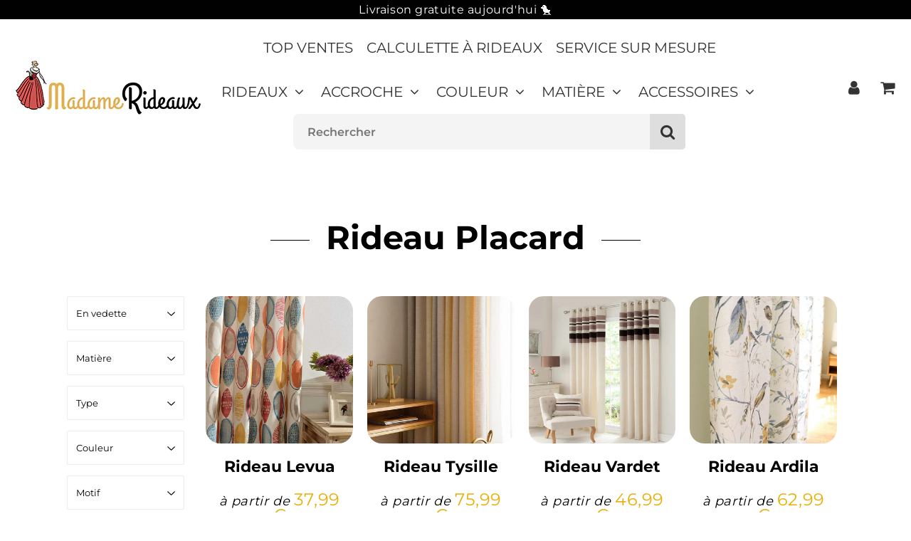

--- FILE ---
content_type: text/html; charset=utf-8
request_url: https://madame-rideaux.com/collections/rideau-placard
body_size: 71378
content:

<!doctype html>
<html class="no-touch no-js" lang="fr">
<head><meta charset="utf-8">
  <meta http-equiv="X-UA-Compatible" content="IE=edge,chrome=1">
  <meta name="viewport" content="width=device-width, initial-scale=1.0, shrink-to-fit=no" />
  <meta name="theme-color" content="#ffffff"><link rel="shortcut icon" href="//madame-rideaux.com/cdn/shop/files/Madame-Rideaux_favicon_vide_32x32.png?v=1744612154" type="image/png" />
  <link rel="apple-touch-icon" href="//madame-rideaux.com/cdn/shop/files/Madame-Rideaux_favicon_vide_128x128.png?v=1744612154"><title>
    Rideau Placard
  </title>       
  <meta name="description" content="Retrouvez ici tous nos Rideaux pour Placard.">
<meta property="og:site_name" content="Madame Rideaux">
<meta property="og:url" content="https://madame-rideaux.com/collections/rideau-placard">
<meta property="og:title" content="Rideau Placard">
<meta property="og:type" content="website">


<meta property="og:description" content="Retrouvez ici tous nos Rideaux pour Placard.">





  <meta name="twitter:site" content="@shopify">


  <meta name="twitter:card" content="summary">

<meta name="twitter:title" content="Rideau Placard">


<meta property="twitter:description" content="Retrouvez ici tous nos Rideaux pour Placard.">



  <link rel="canonical" href="https://madame-rideaux.com/collections/rideau-placard" />
  
<script>window.performance && window.performance.mark && window.performance.mark('shopify.content_for_header.start');</script><meta name="google-site-verification" content="FUOvHRDhqR6n_0eFT2cfKXUs91r5NO6Puyk9GNJIzXo">
<meta id="shopify-digital-wallet" name="shopify-digital-wallet" content="/46684471451/digital_wallets/dialog">
<meta name="shopify-checkout-api-token" content="74a4b6a6eeba12791ce9009b61b61a64">
<meta id="in-context-paypal-metadata" data-shop-id="46684471451" data-venmo-supported="false" data-environment="production" data-locale="fr_FR" data-paypal-v4="true" data-currency="EUR">
<link rel="alternate" type="application/atom+xml" title="Feed" href="/collections/rideau-placard.atom" />
<link rel="next" href="/collections/rideau-placard?page=2">
<link rel="alternate" type="application/json+oembed" href="https://madame-rideaux.com/collections/rideau-placard.oembed">
<script async="async" src="/checkouts/internal/preloads.js?locale=fr-FR"></script>
<link rel="preconnect" href="https://shop.app" crossorigin="anonymous">
<script async="async" src="https://shop.app/checkouts/internal/preloads.js?locale=fr-FR&shop_id=46684471451" crossorigin="anonymous"></script>
<script id="apple-pay-shop-capabilities" type="application/json">{"shopId":46684471451,"countryCode":"FR","currencyCode":"EUR","merchantCapabilities":["supports3DS"],"merchantId":"gid:\/\/shopify\/Shop\/46684471451","merchantName":"Madame Rideaux","requiredBillingContactFields":["postalAddress","email","phone"],"requiredShippingContactFields":["postalAddress","email","phone"],"shippingType":"shipping","supportedNetworks":["visa","masterCard","amex","maestro"],"total":{"type":"pending","label":"Madame Rideaux","amount":"1.00"},"shopifyPaymentsEnabled":true,"supportsSubscriptions":true}</script>
<script id="shopify-features" type="application/json">{"accessToken":"74a4b6a6eeba12791ce9009b61b61a64","betas":["rich-media-storefront-analytics"],"domain":"madame-rideaux.com","predictiveSearch":true,"shopId":46684471451,"locale":"fr"}</script>
<script>var Shopify = Shopify || {};
Shopify.shop = "madame-rideaux.myshopify.com";
Shopify.locale = "fr";
Shopify.currency = {"active":"EUR","rate":"1.0"};
Shopify.country = "FR";
Shopify.theme = {"name":"Speedfly-4-6-1-ytsxrt","id":153211896138,"schema_name":"Speedfly Theme","schema_version":"4.6.1","theme_store_id":null,"role":"main"};
Shopify.theme.handle = "null";
Shopify.theme.style = {"id":null,"handle":null};
Shopify.cdnHost = "madame-rideaux.com/cdn";
Shopify.routes = Shopify.routes || {};
Shopify.routes.root = "/";</script>
<script type="module">!function(o){(o.Shopify=o.Shopify||{}).modules=!0}(window);</script>
<script>!function(o){function n(){var o=[];function n(){o.push(Array.prototype.slice.apply(arguments))}return n.q=o,n}var t=o.Shopify=o.Shopify||{};t.loadFeatures=n(),t.autoloadFeatures=n()}(window);</script>
<script>
  window.ShopifyPay = window.ShopifyPay || {};
  window.ShopifyPay.apiHost = "shop.app\/pay";
  window.ShopifyPay.redirectState = null;
</script>
<script id="shop-js-analytics" type="application/json">{"pageType":"collection"}</script>
<script defer="defer" async type="module" src="//madame-rideaux.com/cdn/shopifycloud/shop-js/modules/v2/client.init-shop-cart-sync_Lpn8ZOi5.fr.esm.js"></script>
<script defer="defer" async type="module" src="//madame-rideaux.com/cdn/shopifycloud/shop-js/modules/v2/chunk.common_X4Hu3kma.esm.js"></script>
<script defer="defer" async type="module" src="//madame-rideaux.com/cdn/shopifycloud/shop-js/modules/v2/chunk.modal_BV0V5IrV.esm.js"></script>
<script type="module">
  await import("//madame-rideaux.com/cdn/shopifycloud/shop-js/modules/v2/client.init-shop-cart-sync_Lpn8ZOi5.fr.esm.js");
await import("//madame-rideaux.com/cdn/shopifycloud/shop-js/modules/v2/chunk.common_X4Hu3kma.esm.js");
await import("//madame-rideaux.com/cdn/shopifycloud/shop-js/modules/v2/chunk.modal_BV0V5IrV.esm.js");

  window.Shopify.SignInWithShop?.initShopCartSync?.({"fedCMEnabled":true,"windoidEnabled":true});

</script>
<script>
  window.Shopify = window.Shopify || {};
  if (!window.Shopify.featureAssets) window.Shopify.featureAssets = {};
  window.Shopify.featureAssets['shop-js'] = {"shop-cart-sync":["modules/v2/client.shop-cart-sync_hBo3gat_.fr.esm.js","modules/v2/chunk.common_X4Hu3kma.esm.js","modules/v2/chunk.modal_BV0V5IrV.esm.js"],"init-fed-cm":["modules/v2/client.init-fed-cm_BoVeauXL.fr.esm.js","modules/v2/chunk.common_X4Hu3kma.esm.js","modules/v2/chunk.modal_BV0V5IrV.esm.js"],"init-shop-email-lookup-coordinator":["modules/v2/client.init-shop-email-lookup-coordinator_CX4-Y-CZ.fr.esm.js","modules/v2/chunk.common_X4Hu3kma.esm.js","modules/v2/chunk.modal_BV0V5IrV.esm.js"],"init-windoid":["modules/v2/client.init-windoid_iuUmw7cp.fr.esm.js","modules/v2/chunk.common_X4Hu3kma.esm.js","modules/v2/chunk.modal_BV0V5IrV.esm.js"],"shop-button":["modules/v2/client.shop-button_DumFxEIo.fr.esm.js","modules/v2/chunk.common_X4Hu3kma.esm.js","modules/v2/chunk.modal_BV0V5IrV.esm.js"],"shop-cash-offers":["modules/v2/client.shop-cash-offers_BPdnZcGX.fr.esm.js","modules/v2/chunk.common_X4Hu3kma.esm.js","modules/v2/chunk.modal_BV0V5IrV.esm.js"],"shop-toast-manager":["modules/v2/client.shop-toast-manager_sjv6XvZD.fr.esm.js","modules/v2/chunk.common_X4Hu3kma.esm.js","modules/v2/chunk.modal_BV0V5IrV.esm.js"],"init-shop-cart-sync":["modules/v2/client.init-shop-cart-sync_Lpn8ZOi5.fr.esm.js","modules/v2/chunk.common_X4Hu3kma.esm.js","modules/v2/chunk.modal_BV0V5IrV.esm.js"],"init-customer-accounts-sign-up":["modules/v2/client.init-customer-accounts-sign-up_DQVKlaja.fr.esm.js","modules/v2/client.shop-login-button_DkHUpD44.fr.esm.js","modules/v2/chunk.common_X4Hu3kma.esm.js","modules/v2/chunk.modal_BV0V5IrV.esm.js"],"pay-button":["modules/v2/client.pay-button_DN6Ek-nh.fr.esm.js","modules/v2/chunk.common_X4Hu3kma.esm.js","modules/v2/chunk.modal_BV0V5IrV.esm.js"],"init-customer-accounts":["modules/v2/client.init-customer-accounts_BQOJrVdv.fr.esm.js","modules/v2/client.shop-login-button_DkHUpD44.fr.esm.js","modules/v2/chunk.common_X4Hu3kma.esm.js","modules/v2/chunk.modal_BV0V5IrV.esm.js"],"avatar":["modules/v2/client.avatar_BTnouDA3.fr.esm.js"],"init-shop-for-new-customer-accounts":["modules/v2/client.init-shop-for-new-customer-accounts_DW7xpOCZ.fr.esm.js","modules/v2/client.shop-login-button_DkHUpD44.fr.esm.js","modules/v2/chunk.common_X4Hu3kma.esm.js","modules/v2/chunk.modal_BV0V5IrV.esm.js"],"shop-follow-button":["modules/v2/client.shop-follow-button_CXr7UFuQ.fr.esm.js","modules/v2/chunk.common_X4Hu3kma.esm.js","modules/v2/chunk.modal_BV0V5IrV.esm.js"],"checkout-modal":["modules/v2/client.checkout-modal_CXg0VCPn.fr.esm.js","modules/v2/chunk.common_X4Hu3kma.esm.js","modules/v2/chunk.modal_BV0V5IrV.esm.js"],"shop-login-button":["modules/v2/client.shop-login-button_DkHUpD44.fr.esm.js","modules/v2/chunk.common_X4Hu3kma.esm.js","modules/v2/chunk.modal_BV0V5IrV.esm.js"],"lead-capture":["modules/v2/client.lead-capture_C9SxlK5K.fr.esm.js","modules/v2/chunk.common_X4Hu3kma.esm.js","modules/v2/chunk.modal_BV0V5IrV.esm.js"],"shop-login":["modules/v2/client.shop-login_DQBEMTrD.fr.esm.js","modules/v2/chunk.common_X4Hu3kma.esm.js","modules/v2/chunk.modal_BV0V5IrV.esm.js"],"payment-terms":["modules/v2/client.payment-terms_CokxZuo0.fr.esm.js","modules/v2/chunk.common_X4Hu3kma.esm.js","modules/v2/chunk.modal_BV0V5IrV.esm.js"]};
</script>
<script>(function() {
  var isLoaded = false;
  function asyncLoad() {
    if (isLoaded) return;
    isLoaded = true;
    var urls = ["https:\/\/loox.io\/widget\/VJZ2npyaX3\/loox.1649671836009.js?shop=madame-rideaux.myshopify.com"];
    for (var i = 0; i < urls.length; i++) {
      var s = document.createElement('script');
      s.type = 'text/javascript';
      s.async = true;
      s.src = urls[i];
      var x = document.getElementsByTagName('script')[0];
      x.parentNode.insertBefore(s, x);
    }
  };
  if(window.attachEvent) {
    window.attachEvent('onload', asyncLoad);
  } else {
    window.addEventListener('load', asyncLoad, false);
  }
})();</script>
<script id="__st">var __st={"a":46684471451,"offset":3600,"reqid":"05c8ef5e-fb1e-4649-97a3-e78754cbb5f3-1769910421","pageurl":"madame-rideaux.com\/collections\/rideau-placard","u":"2ed168dca2df","p":"collection","rtyp":"collection","rid":286474305691};</script>
<script>window.ShopifyPaypalV4VisibilityTracking = true;</script>
<script id="captcha-bootstrap">!function(){'use strict';const t='contact',e='account',n='new_comment',o=[[t,t],['blogs',n],['comments',n],[t,'customer']],c=[[e,'customer_login'],[e,'guest_login'],[e,'recover_customer_password'],[e,'create_customer']],r=t=>t.map((([t,e])=>`form[action*='/${t}']:not([data-nocaptcha='true']) input[name='form_type'][value='${e}']`)).join(','),a=t=>()=>t?[...document.querySelectorAll(t)].map((t=>t.form)):[];function s(){const t=[...o],e=r(t);return a(e)}const i='password',u='form_key',d=['recaptcha-v3-token','g-recaptcha-response','h-captcha-response',i],f=()=>{try{return window.sessionStorage}catch{return}},m='__shopify_v',_=t=>t.elements[u];function p(t,e,n=!1){try{const o=window.sessionStorage,c=JSON.parse(o.getItem(e)),{data:r}=function(t){const{data:e,action:n}=t;return t[m]||n?{data:e,action:n}:{data:t,action:n}}(c);for(const[e,n]of Object.entries(r))t.elements[e]&&(t.elements[e].value=n);n&&o.removeItem(e)}catch(o){console.error('form repopulation failed',{error:o})}}const l='form_type',E='cptcha';function T(t){t.dataset[E]=!0}const w=window,h=w.document,L='Shopify',v='ce_forms',y='captcha';let A=!1;((t,e)=>{const n=(g='f06e6c50-85a8-45c8-87d0-21a2b65856fe',I='https://cdn.shopify.com/shopifycloud/storefront-forms-hcaptcha/ce_storefront_forms_captcha_hcaptcha.v1.5.2.iife.js',D={infoText:'Protégé par hCaptcha',privacyText:'Confidentialité',termsText:'Conditions'},(t,e,n)=>{const o=w[L][v],c=o.bindForm;if(c)return c(t,g,e,D).then(n);var r;o.q.push([[t,g,e,D],n]),r=I,A||(h.body.append(Object.assign(h.createElement('script'),{id:'captcha-provider',async:!0,src:r})),A=!0)});var g,I,D;w[L]=w[L]||{},w[L][v]=w[L][v]||{},w[L][v].q=[],w[L][y]=w[L][y]||{},w[L][y].protect=function(t,e){n(t,void 0,e),T(t)},Object.freeze(w[L][y]),function(t,e,n,w,h,L){const[v,y,A,g]=function(t,e,n){const i=e?o:[],u=t?c:[],d=[...i,...u],f=r(d),m=r(i),_=r(d.filter((([t,e])=>n.includes(e))));return[a(f),a(m),a(_),s()]}(w,h,L),I=t=>{const e=t.target;return e instanceof HTMLFormElement?e:e&&e.form},D=t=>v().includes(t);t.addEventListener('submit',(t=>{const e=I(t);if(!e)return;const n=D(e)&&!e.dataset.hcaptchaBound&&!e.dataset.recaptchaBound,o=_(e),c=g().includes(e)&&(!o||!o.value);(n||c)&&t.preventDefault(),c&&!n&&(function(t){try{if(!f())return;!function(t){const e=f();if(!e)return;const n=_(t);if(!n)return;const o=n.value;o&&e.removeItem(o)}(t);const e=Array.from(Array(32),(()=>Math.random().toString(36)[2])).join('');!function(t,e){_(t)||t.append(Object.assign(document.createElement('input'),{type:'hidden',name:u})),t.elements[u].value=e}(t,e),function(t,e){const n=f();if(!n)return;const o=[...t.querySelectorAll(`input[type='${i}']`)].map((({name:t})=>t)),c=[...d,...o],r={};for(const[a,s]of new FormData(t).entries())c.includes(a)||(r[a]=s);n.setItem(e,JSON.stringify({[m]:1,action:t.action,data:r}))}(t,e)}catch(e){console.error('failed to persist form',e)}}(e),e.submit())}));const S=(t,e)=>{t&&!t.dataset[E]&&(n(t,e.some((e=>e===t))),T(t))};for(const o of['focusin','change'])t.addEventListener(o,(t=>{const e=I(t);D(e)&&S(e,y())}));const B=e.get('form_key'),M=e.get(l),P=B&&M;t.addEventListener('DOMContentLoaded',(()=>{const t=y();if(P)for(const e of t)e.elements[l].value===M&&p(e,B);[...new Set([...A(),...v().filter((t=>'true'===t.dataset.shopifyCaptcha))])].forEach((e=>S(e,t)))}))}(h,new URLSearchParams(w.location.search),n,t,e,['guest_login'])})(!0,!0)}();</script>
<script integrity="sha256-4kQ18oKyAcykRKYeNunJcIwy7WH5gtpwJnB7kiuLZ1E=" data-source-attribution="shopify.loadfeatures" defer="defer" src="//madame-rideaux.com/cdn/shopifycloud/storefront/assets/storefront/load_feature-a0a9edcb.js" crossorigin="anonymous"></script>
<script crossorigin="anonymous" defer="defer" src="//madame-rideaux.com/cdn/shopifycloud/storefront/assets/shopify_pay/storefront-65b4c6d7.js?v=20250812"></script>
<script data-source-attribution="shopify.dynamic_checkout.dynamic.init">var Shopify=Shopify||{};Shopify.PaymentButton=Shopify.PaymentButton||{isStorefrontPortableWallets:!0,init:function(){window.Shopify.PaymentButton.init=function(){};var t=document.createElement("script");t.src="https://madame-rideaux.com/cdn/shopifycloud/portable-wallets/latest/portable-wallets.fr.js",t.type="module",document.head.appendChild(t)}};
</script>
<script data-source-attribution="shopify.dynamic_checkout.buyer_consent">
  function portableWalletsHideBuyerConsent(e){var t=document.getElementById("shopify-buyer-consent"),n=document.getElementById("shopify-subscription-policy-button");t&&n&&(t.classList.add("hidden"),t.setAttribute("aria-hidden","true"),n.removeEventListener("click",e))}function portableWalletsShowBuyerConsent(e){var t=document.getElementById("shopify-buyer-consent"),n=document.getElementById("shopify-subscription-policy-button");t&&n&&(t.classList.remove("hidden"),t.removeAttribute("aria-hidden"),n.addEventListener("click",e))}window.Shopify?.PaymentButton&&(window.Shopify.PaymentButton.hideBuyerConsent=portableWalletsHideBuyerConsent,window.Shopify.PaymentButton.showBuyerConsent=portableWalletsShowBuyerConsent);
</script>
<script data-source-attribution="shopify.dynamic_checkout.cart.bootstrap">document.addEventListener("DOMContentLoaded",(function(){function t(){return document.querySelector("shopify-accelerated-checkout-cart, shopify-accelerated-checkout")}if(t())Shopify.PaymentButton.init();else{new MutationObserver((function(e,n){t()&&(Shopify.PaymentButton.init(),n.disconnect())})).observe(document.body,{childList:!0,subtree:!0})}}));
</script>
<script id='scb4127' type='text/javascript' async='' src='https://madame-rideaux.com/cdn/shopifycloud/privacy-banner/storefront-banner.js'></script><link id="shopify-accelerated-checkout-styles" rel="stylesheet" media="screen" href="https://madame-rideaux.com/cdn/shopifycloud/portable-wallets/latest/accelerated-checkout-backwards-compat.css" crossorigin="anonymous">
<style id="shopify-accelerated-checkout-cart">
        #shopify-buyer-consent {
  margin-top: 1em;
  display: inline-block;
  width: 100%;
}

#shopify-buyer-consent.hidden {
  display: none;
}

#shopify-subscription-policy-button {
  background: none;
  border: none;
  padding: 0;
  text-decoration: underline;
  font-size: inherit;
  cursor: pointer;
}

#shopify-subscription-policy-button::before {
  box-shadow: none;
}

      </style>

<script>window.performance && window.performance.mark && window.performance.mark('shopify.content_for_header.end');</script> 

  <!-- CSS - JS ================================================== -->     
  <link rel="preconnect" href="https://cdn.shopify.com" as="style" crossorigin>
  <link rel="preconnect" href="https://fonts.shopifycdn.com" crossorigin>  
  <link rel="preconnect" href="https://v.shopify.com" /> 
  <link rel="preconnect" href="https://cdn.shopifycloud.com" /> 
  <link rel="preconnect" href="https://monorail-edge.shopifysvc.com">  
  <link rel="preconnect" href="https://cdnjs.cloudflare.com">   

  
<style data-shopify>

@font-face {
  font-family: Montserrat;
  font-weight: 400;
  font-style: normal;
  font-display: swap;
  src: url("//madame-rideaux.com/cdn/fonts/montserrat/montserrat_n4.81949fa0ac9fd2021e16436151e8eaa539321637.woff2") format("woff2"),
       url("//madame-rideaux.com/cdn/fonts/montserrat/montserrat_n4.a6c632ca7b62da89c3594789ba828388aac693fe.woff") format("woff");
}


@font-face {
  font-family: Montserrat;
  font-weight: 700;
  font-style: normal;
  font-display: swap;
  src: url("//madame-rideaux.com/cdn/fonts/montserrat/montserrat_n7.3c434e22befd5c18a6b4afadb1e3d77c128c7939.woff2") format("woff2"),
       url("//madame-rideaux.com/cdn/fonts/montserrat/montserrat_n7.5d9fa6e2cae713c8fb539a9876489d86207fe957.woff") format("woff");
}

@font-face {
  font-family: Montserrat;
  font-weight: 700;
  font-style: normal;
  font-display: swap;
  src: url("//madame-rideaux.com/cdn/fonts/montserrat/montserrat_n7.3c434e22befd5c18a6b4afadb1e3d77c128c7939.woff2") format("woff2"),
       url("//madame-rideaux.com/cdn/fonts/montserrat/montserrat_n7.5d9fa6e2cae713c8fb539a9876489d86207fe957.woff") format("woff");
}

@font-face {
  font-family: Montserrat;
  font-weight: 600;
  font-style: normal;
  font-display: swap;
  src: url("//madame-rideaux.com/cdn/fonts/montserrat/montserrat_n6.1326b3e84230700ef15b3a29fb520639977513e0.woff2") format("woff2"),
       url("//madame-rideaux.com/cdn/fonts/montserrat/montserrat_n6.652f051080eb14192330daceed8cd53dfdc5ead9.woff") format("woff");
}



:root {

  /* Width variables */
  --page-width: 1200px;
  --section-spaced: 7rem; 
  --gutter: 2rem;
  --gutter-half: calc(var(--gutter) / 2);
  --gutter-quarter: calc(var(--gutter) / 4);

  /* FONT */

  /* Titles Font */
  --headerFontStack: Montserrat, sans-serif;
  --headerFontWeight: 700;

  /* Body Font */
  --bodyFontStack: Montserrat, sans-serif;
  --baseFontSize: 1.7rem;
  --baseFontSizeMobile: 1.6rem;

  /* Navigation and Button Font */
  --accentFontStack: Montserrat, sans-serif;
  --accentFontWeight: ;

  /* FONT SIZES */

  --h1FontSize: 5rem;
  --h2FontSize: 3rem;
  --h3FontSize: 2.3rem;
  --h4FontSize: 2.1rem;
  --h5FontSize: 1.9rem;

  --h1FontSizeSm: 2.4rem;
  --h2FontSizeSm: 2.3rem;
  --h3FontSizeSm: 2rem;
  --h4FontSizeSm: 1.7rem;
  --h5FontSizeSm: 1.6rem;

  --btnAtcFontSize: 3rem;
  --btnFontSize: 1.6rem;
  --btnPadding: 1.6rem;
  --btnAtcPadding: 1.6rem;
  
  --btnFontWeight: 600;
  
  --navFontSize: 2rem;

  --priceFontSize: 2rem;
  --priceFontSizeSmall: 1.6rem;
  
  /* COLORS */

  /* General colors */
  --colorBody: #ffffff;
  --colorTextBody: #000000;
  --colorTextTitle: #e9af08; 

  --colorSectionTitles: #000000;
  --colorSectionTitlesBg: ;
  --colorError: #000000;
  --colorPrice: #e9af08;
  --colorPrice2: #333;
  
  --colorPriceBg: #e9af08;
  --colorPriceText: #fff; 

  /* Button colors */
  
  --colorBtnPrimaryBg: #000000;
  --colorBtnPrimaryText: #fff;
  --sizeBtnPrimaryBorder: 0px; 
  --colorBtnPrimaryBorder: #3bc300;
  --colorBtnPrimaryBgHover: #555;
  --colorBtnPrimaryTextHover: #fff;
  --colorBtnPrimaryBorderHover: #47de06;

  --colorBtnSecondaryBg: #e9af08;
  --colorBtnSecondaryText: #fff;  
  --sizeBtnSecondaryBorder: 0px;
  --colorBtnSecondaryBorder: #333;
  --colorBtnSecondaryBgHover: #f5ca4e;
  --colorBtnSecondaryTextHover: #fff;  
  --colorBtnSecondaryBorderHover: #333;

  --colorBtnThirdBg: ;
  --colorBtnThirdText: #333;  
  --sizeBtnThirdBorder: 0px;
  --colorBtnThirdBorder: #333;

  --colorBtnThirdBgHover: #333;
  --colorBtnThirdTextHover: #FFF;  
  --colorBtnThirdBorderHover: #333;

  --colorBtnAtcText: #fff;
  --colorBtnAtcBg: #000000;
  --colorBtnAtcTextHover: #fff;
  --colorBtnAtcBgHover: #666;
  --sizeBtnAtcBorder: 0px; 
  --colorBtnAtcBorder: #333;
  --colorBtnBuyNowText: #242424;
  --colorBtnBuyNowBg: #3bc300;

  /* link colors */
  --colorLink: #3f99ef;

 /* Site Header */
  --headerBackground: #fff;
  --headerText: #333;
  --headerButtonAndSearch: ;
  --headerSearchColor: #333;
  --headerSearchBgColor: rgba(0,0,0,0);
  --headerActionCartColor: #333333;
  --headerActionCartBgColor: rgba(0,0,0,0);
  --headerAccountColor: #333;
  --headerAccountBgColor: rgba(0,0,0,0);
  --headerCartCount: #3bc300;  
  --topheaderTextColor:#fff;
  --topheaderBgColor:#000000;
  --sectionCollectionColorText:#fff;
  --sectionCollectionColorBg:rgba(0, 0, 0, 0.1);
  --sectionCollectionColorTextHover:#fff;
  --sectionCollectionColorBgHover:rgba(17, 17, 17, 0.1);

  --sectionHeaderColorIcon1: ;
  --sectionHeaderColorIcon2: ;

  --searchAutoCompleteBg: #fff;
  --searchAutoCompleteBorder: #ddd;
  --searchAutoCompleteColor: #333;
  --searchModalBgColor: rgba(0, 0, 0, 0.9);
  --searchModalBtnCloseColor: #FFF;
  --searchModalBlocBorderColor: #FFF;
  --searchModalBlocTextColor: #FFF;
  --searchModalBlocIconColor: #FFF;

  /* Product */

  --navProductsText: #333333;
  --tabColor: #333;
  --tabBgColor: #f1f1f1;
  --tabBorderColor: #fdfdfd;
  
  --variantLabel: #000000;
  --swatchBtnColor: #878585;
  --swatchBtnBgColor: #f4f4f4;
  --swatchBtnBorderColor: #f4f4f4;
  --swatchBtnColorHover: #000000;
  --swatchBtnBgColorHover: #dedede;
  --swatchBtnBorderColorHover: rgba(0,0,0,0);
  --swatchBtnBorderWidth: 1;  
  --variant-box-shadow: 0 0 0px ;

  /* Cart */
  --headerCartColor: #333;
  --headerCartBg: #fff;
  --headerCartBorder: rgba(0,0,0,0);

  /* Nav background */
  --colorNav: #fff;
  --colorNavText: #333;
  --colorNavTextHover: #e9af08;
  --colorNavTextHover2: #e9af08;
  --colorNav2: #f9f9f9;
  --colorNav2Text: #333;
  --colorMegamenu: #fff;

  /* Mobile Nav Bar */
  --mobileNavBarHeight: 50px;

  /* Product */
  --productStockBg: #ffe8e8;
  --productStockBgActive: #cc0303;
  --productQtyColor: #333333;
  --productQtyBgColor: rgba(0,0,0,0);
  --colorBorder: #ececec;

  /* Blog */
  --blog-summary-bg-color: #F9F9F9;
  --blog-summary-border-color: #dddddd;
  --blog-summary-title-color: #333333;
  --blog-summary-link-color: #3f99ef;
  

  /* Slider */
  --slider_title_color: #fff;
  --slider_bgtitle_color: rgba(0, 0, 0, 0);
  --slider_text_color: #FFFFFF;
  --slider_bgtext_color: rgba(0, 0, 0, 0);
  --slider_btn_title_color: #fff;
  --slider_btn_bgtitle_color: rgba(0, 0, 0, 0);
  --slider_btn_text_hover_title_color: #333;
  --slider_btn_bg_hover_title_color: rgba(0,0,0,0);
  --slider_btn_border_color: #e9af08;
  --slider_btn_border_hover_color: #e9af08;

  --slider_btn2_title_color: #333;
  --slider_btn2_bgtitle_color: #ffffff;
  --slider_btn2_text_hover_title_color: #fff;
  --slider_btn2_bg_hover_title_color: #333;
  --slider_btn2_border_color: #333;
  --slider_btn2_border_hover_color: #333;

  --slider_angle: #000000;
  --slider_btn_scroll_color: #2e3438;
  --slider_btn_scroll_bg_color: rgba(255, 255, 255, 0.7);
  --slider_dots_color: #fff;
  --slider_dots_color_hover: #e0932f;

  /* Testimonial */
  --color-testimonial: #000000;
  --color-testimonial-star: #a3a3a3;
  --color-testimonial-arrow-bg: ;
  --color-testimonial-arrow: #333333;

  /* FAQ */
  --colorFaqPanelTitle: #e9af08;
  --colorFaqPanelTitleBg: ;
  --colorFaqPanelText: #333;
  --colorFaqPanelTextBg: ;
  --colorFaqPanelBorder: #DEDEDE;

  /* newsletter */
  --color-newsletter-form-field: #333333;
  --color-newsletter-form-field-bg: #DEDEDE;
  --color-newsletter-form-btn: #FFFFFF;
  --color-newsletter-form-btn-bg: #333333;

  /* newsletter popup */
  --newsletterPopupColor: #333;
  --newsletterPopupBgColor: #fff;
  --newsletterPopupClose: #fff;
  --newsletterPopupBgClose: #000000;

  /* sticky bar */
  --stickybarColor: #333;
  --stickybarBgColor: #fff;
  --stickybarPositionTop: auto;
  --stickybarPositionBottom: 0;

  /* bundles */
  --bundleColor: #333;
  --bundleBgColor: #f0f0f0;
  --bundleStarColor: #ecb122;

  /* special offer */
  --specialOfferColor: #333;
  --specialOfferBgColor: #FFFFFF;
  --specialOfferColorActive: #333;
  --specialOfferBgColorActive: #f5f2f2;
  --specialOfferPrice: #3bc300;
  --specialOfferBorderColor: #F0F0F0;
  --specialOfferChecked: #333;

  /* Site Footer */
  --colorFooterBg: #333333;
  --colorFooterTitle: #fdfdfd;
  --colorFooterText: #dddddd;
  --colorSvg:#000;
  --colorFooterBgBtn: #222;
  --colorFooterBgBtnText: #eee;
  --colorFooterBgInput: #444;
  --colorFooterBgInputText: #eee;
  --colorBackToTop1: #fff;
  --colorBackToTop2: rgba(59, 195, 0, 0.9);
  --colorFooterSocialLinks: #bbbbbb;


  /* Size chart */
  --sizeChartColor: #000000;
  --sizeChartBg: #FFF;
  --sizeChartTitleColor: #fff;
  --sizeChartTitleBg: #333;

  /* Helper colors */
  --disabledGrey: #f6f6f6;
  --disabledBorder: var(--disabledGrey);
  --errorRed: #dc0000;
  --errorRedBg: var(--errorRed);
  --successGreen: #0a942a;

  /* Radius */
  --radius: 2px;
  --btnBorderRadius:26px;

 /* Share buttons  */
  --shareButtonHeight: 22px;
  --shareButtonCleanHeight: 30px;
  --shareBorderColor: #ececec;

 /* Collections */
  --filterIconWidth: 12px;
  --innerFilterIconWidth: 6px;

  /* Placeholder colors */
  --color-blankstate: rgba(var(--colorTextBody), 0.35);
  --color-blankstate-border: rgba(var(--colorTextBody), 0.2);
  --color-blankstate-background: rgba(var(--colorTextBody), 0.1);
  --color-text-body-opacity1: rgba(0, 0, 0, 0.05);
  --color-text-body-opacity2: rgba(0, 0, 0, 0.1);
  --color-text-body-opacity3: rgba(0, 0, 0, 0.2);
  --color-text-body-opacity4: rgba(0, 0, 0, 0.3);

  /*  SPACINGS */

  /* Letter Spacing */
  --titleLetterSpacing: 0px;
  --navLetterSpacing: 0px;
  --btnLetterSpacing: 0px;  
  
}    

.color-scheme-1, .shopify-section .color-scheme-1 > div {
  background: #fdfdfd;
  color: #333333;
   --colorSectionTitles: #333333; 
}

.color-scheme-2, .shopify-section .color-scheme-2 > div {
  background: #4c96c1;
  color: #FFFFFF;
  --colorSectionTitles: #FFFFFF; 
}

.color-scheme-3, .shopify-section .color-scheme-3 > div  {
  background: #e0932f;
  color: #FFFFFF;
  --colorSectionTitles: #FFFFFF; 
}


.color-scheme-inverse, .shopify-section .color-scheme-inverse > div {
  color: #fdfdfd;
  background: #333333;
}
.color-scheme-inverse * {
  --colorSectionTitles: #fdfdfd; 
}
.color-scheme-1 .btn-inherit, .shopify-section .color-scheme-1 .btn-inherit { 
  --colorBtnPrimaryBorder: #333333;
}
.color-scheme-2 .btn-inherit, .shopify-section .color-scheme-2 .btn-inherit { 
  --colorBtnPrimaryBorder: #FFFFFF;
}
.color-scheme-3 .btn-inherit, .shopify-section .color-scheme-3 .btn-inherit { 
  --colorBtnPrimaryBorder: #FFFFFF;
}
.color-scheme-3 .btn-inherit, .shopify-section .color-scheme-4 .btn-inherit { 
  --colorBtnThirdBorder: ;
}
.color-scheme-inverse .btn-inherit, .shopify-section .color-scheme-inverse .btn-inherit {
  --colorBtnPrimaryBg: #fff;
  --colorBtnPrimaryText: #000000;
  --colorBtnPrimaryBorder: #fff;
}

/*.shopify-section .color-scheme-1:not(.image-with-text-section), .shopify-section .color-scheme-2:not(.image-with-text-section), 
.shopify-section .color-scheme-3:not(.image-with-text-section), .shopify-section .color-scheme-inverse:not(.image-with-text-section) {
  padding:var(--section-spaced) 0;
}
*/

.shopify-section .color-scheme:not(.color-scheme-none) .color-scheme-inner {  
   padding:var(--gutter);
}
.shopify-section .color-scheme-1 .color-scheme-inner {
   background: rgba(51, 51, 51, 0.05);  
}
.shopify-section .color-scheme-2 .color-scheme-inner {
   background: rgba(255, 255, 255, 0.05);  
}
.shopify-section .color-scheme-3 .color-scheme-inner {
   background: rgba(255, 255, 255, 0.05);  
}
.shopify-section .color-scheme-inverse .color-scheme-inner {
   background: rgba(253, 253, 253, 0.05);  
}




</style>
 
 
  <link rel="preload" href=//madame-rideaux.com/cdn/shop/t/13/assets/font-awesome.min.css?v=67452601485051809391696255817 as="style" onload="this.rel='stylesheet'">  

  <link href="//madame-rideaux.com/cdn/shop/t/13/assets/theme.css?v=91785675811177761701696255818" rel="stylesheet" type="text/css" media="all" />
  
  <script src="//madame-rideaux.com/cdn/shop/t/13/assets/vendor.js?v=45007066030548803271695198641" defer></script> 
  <script src="//madame-rideaux.com/cdn/shop/t/13/assets/jquery-3.6.0.min.js?v=115860211936397945481695198641"></script> 
  <script src="//madame-rideaux.com/cdn/shop/t/13/assets/theme.js?v=58230002789368568221742296859" defer></script>   
   
  
  

     
  
  <!-- Code script ================================================== -->
  <!-- ￩validation propriété pour GSC -->  
  <meta name="google-site-verification" content="UaVnXaom9jnRSO6QM_lOErLncHROTDAW8LVBpV5bsTY" />     
  <!-- Google tag (gtag.js) -->
<script async src="https://www.googletagmanager.com/gtag/js?id=G-FD3D48ECM9"></script>
<script>
  window.dataLayer = window.dataLayer || [];
  function gtag(){dataLayer.push(arguments);}
  gtag('js', new Date());

  gtag('config', 'G-FD3D48ECM9');
</script>

<!-- éviter le duplicate content sur Shopify canonical -->
    
     <!-- éviter le duplicate content sur Shopify canonical --> 

     <!-- ￩virer le crawl sur les recherches -->  
	
  
     <!-- pages particulières en plus noindex -->
    
   
  
   
    
   
   
  

  <style>
    .slideshow .slide:not(:first-child), .slick-slider .slick-slide:not(:first-child) { display: none; opacity: 0; }
    .slideshow.slick-initialized .slide, .slick-slider.slick-initialized .slick-slide, .slick-slider.slick-initialized .slideshow-show-true  { display: block !important; opacity: 1; } 
    .slick-slider  { opacity: 0; }
    .slick-slider.slick-initialized { opacity: 1 !important; }
  </style>
  


	<script>var loox_global_hash = '1768894831845';</script><style>.loox-reviews-default { max-width: 1200px; margin: 0 auto; }.loox-rating .loox-icon { color:#a3a3a3; }
:root { --lxs-rating-icon-color: #a3a3a3; }</style><svg xmlns="http://www.w3.org/2000/svg" style="display: none" id="loox-rating-icon-svg-store">
	<defs>
		<clipPath id="looxicons-rating-icon-fill_heart-1-fill__a">
			<path d="M0 0h24v24H0z" />
		</clipPath>

		<clipPath id="looxicons-rating-icon-line_heart-1-line__a">
			<path d="M0 0h24v24H0z" />
		</clipPath>
	</defs>
	<symbol id="looxicons-rating-icon-fill" viewBox="0 0 24 24" fill="currentcolor">
		<g clip-path="url(#heart-1-fill__a)">
			<path
				d="M17.4.9c3.646 0 6.6 3 6.6 7.2 0 8.4-9 13.2-12 15-3-1.8-12-6.6-12-15C0 3.9 3 .9 6.6.9c2.232 0 4.2 1.2 5.4 2.4C13.2 2.1 15.168.9 17.4.9Z"
			/>
		</g>
	</symbol>
	<symbol id="looxicons-rating-icon-line" viewBox="0 0 24 24" fill="currentcolor">
		<g clip-path="url(#heart-1-line__a)">
			<path
				d="M17.4.9c3.646 0 6.6 3 6.6 7.2 0 8.4-9 13.2-12 15-3-1.8-12-6.6-12-15C0 3.9 3 .9 6.6.9c2.232 0 4.2 1.2 5.4 2.4C13.2 2.1 15.168.9 17.4.9Zm-4.28 18.725a32.344 32.344 0 0 0 2.905-2.041C19.602 14.74 21.6 11.632 21.6 8.1c0-2.832-1.844-4.8-4.2-4.8-1.291 0-2.688.684-3.703 1.697L12 6.694l-1.697-1.697C9.288 3.984 7.891 3.3 6.6 3.3c-2.328 0-4.2 1.987-4.2 4.8 0 3.533 2 6.64 5.574 9.484a32.29 32.29 0 0 0 2.905 2.04c.359.226.714.444 1.121.686.407-.242.762-.46 1.12-.685Z"
			/>
		</g>
	</symbol>
	<defs>
		<style>
			.lx-icon-fill {
				--lx-fill-width: calc(100% - var(--lx-rating-percent, 0%));
				clip-path: inset(0 var(--lx-fill-width, 0) 0 0);
			}
			.lx-icon-line {
				clip-path: inset(0 0 0 var(--lx-rating-percent, 0%));
			}
			[data-lx-fill='empty'] {
				--lx-rating-percent: 0%;
			}
			[data-lx-fill='half'] {
				--lx-rating-percent: 50%;
			}
			[data-lx-fill='full'] {
				--lx-rating-percent: 100%;
			}
		</style>

		<g id="looxicons-rating-icon">
			<use href="#looxicons-rating-icon-line" class="lx-icon-line"></use>
			<use href="#looxicons-rating-icon-fill" class="lx-icon-fill"></use>
		</g>
	</defs>
</svg>

<!-- BEGIN app block: shopify://apps/frequently-bought/blocks/app-embed-block/b1a8cbea-c844-4842-9529-7c62dbab1b1f --><script>
    window.codeblackbelt = window.codeblackbelt || {};
    window.codeblackbelt.shop = window.codeblackbelt.shop || 'madame-rideaux.myshopify.com';
    </script><script src="//cdn.codeblackbelt.com/widgets/frequently-bought-together/bootstrap.min.js?version=2026020102+0100" async></script>
 <!-- END app block --><!-- BEGIN app block: shopify://apps/klaviyo-email-marketing-sms/blocks/klaviyo-onsite-embed/2632fe16-c075-4321-a88b-50b567f42507 -->












  <script async src="https://static.klaviyo.com/onsite/js/TfDvWm/klaviyo.js?company_id=TfDvWm"></script>
  <script>!function(){if(!window.klaviyo){window._klOnsite=window._klOnsite||[];try{window.klaviyo=new Proxy({},{get:function(n,i){return"push"===i?function(){var n;(n=window._klOnsite).push.apply(n,arguments)}:function(){for(var n=arguments.length,o=new Array(n),w=0;w<n;w++)o[w]=arguments[w];var t="function"==typeof o[o.length-1]?o.pop():void 0,e=new Promise((function(n){window._klOnsite.push([i].concat(o,[function(i){t&&t(i),n(i)}]))}));return e}}})}catch(n){window.klaviyo=window.klaviyo||[],window.klaviyo.push=function(){var n;(n=window._klOnsite).push.apply(n,arguments)}}}}();</script>

  




  <script>
    window.klaviyoReviewsProductDesignMode = false
  </script>







<!-- END app block --><script src="https://cdn.shopify.com/extensions/6c66d7d0-f631-46bf-8039-ad48ac607ad6/forms-2301/assets/shopify-forms-loader.js" type="text/javascript" defer="defer"></script>
<meta property="og:image" content="https://cdn.shopify.com/s/files/1/0466/8447/1451/files/Madame-Rideaux_og-img_35db05f9-deb8-4138-9276-e5b705a5ad0e.jpg?v=1621246951" />
<meta property="og:image:secure_url" content="https://cdn.shopify.com/s/files/1/0466/8447/1451/files/Madame-Rideaux_og-img_35db05f9-deb8-4138-9276-e5b705a5ad0e.jpg?v=1621246951" />
<meta property="og:image:width" content="1200" />
<meta property="og:image:height" content="628" />
<link href="https://monorail-edge.shopifysvc.com" rel="dns-prefetch">
<script>(function(){if ("sendBeacon" in navigator && "performance" in window) {try {var session_token_from_headers = performance.getEntriesByType('navigation')[0].serverTiming.find(x => x.name == '_s').description;} catch {var session_token_from_headers = undefined;}var session_cookie_matches = document.cookie.match(/_shopify_s=([^;]*)/);var session_token_from_cookie = session_cookie_matches && session_cookie_matches.length === 2 ? session_cookie_matches[1] : "";var session_token = session_token_from_headers || session_token_from_cookie || "";function handle_abandonment_event(e) {var entries = performance.getEntries().filter(function(entry) {return /monorail-edge.shopifysvc.com/.test(entry.name);});if (!window.abandonment_tracked && entries.length === 0) {window.abandonment_tracked = true;var currentMs = Date.now();var navigation_start = performance.timing.navigationStart;var payload = {shop_id: 46684471451,url: window.location.href,navigation_start,duration: currentMs - navigation_start,session_token,page_type: "collection"};window.navigator.sendBeacon("https://monorail-edge.shopifysvc.com/v1/produce", JSON.stringify({schema_id: "online_store_buyer_site_abandonment/1.1",payload: payload,metadata: {event_created_at_ms: currentMs,event_sent_at_ms: currentMs}}));}}window.addEventListener('pagehide', handle_abandonment_event);}}());</script>
<script id="web-pixels-manager-setup">(function e(e,d,r,n,o){if(void 0===o&&(o={}),!Boolean(null===(a=null===(i=window.Shopify)||void 0===i?void 0:i.analytics)||void 0===a?void 0:a.replayQueue)){var i,a;window.Shopify=window.Shopify||{};var t=window.Shopify;t.analytics=t.analytics||{};var s=t.analytics;s.replayQueue=[],s.publish=function(e,d,r){return s.replayQueue.push([e,d,r]),!0};try{self.performance.mark("wpm:start")}catch(e){}var l=function(){var e={modern:/Edge?\/(1{2}[4-9]|1[2-9]\d|[2-9]\d{2}|\d{4,})\.\d+(\.\d+|)|Firefox\/(1{2}[4-9]|1[2-9]\d|[2-9]\d{2}|\d{4,})\.\d+(\.\d+|)|Chrom(ium|e)\/(9{2}|\d{3,})\.\d+(\.\d+|)|(Maci|X1{2}).+ Version\/(15\.\d+|(1[6-9]|[2-9]\d|\d{3,})\.\d+)([,.]\d+|)( \(\w+\)|)( Mobile\/\w+|) Safari\/|Chrome.+OPR\/(9{2}|\d{3,})\.\d+\.\d+|(CPU[ +]OS|iPhone[ +]OS|CPU[ +]iPhone|CPU IPhone OS|CPU iPad OS)[ +]+(15[._]\d+|(1[6-9]|[2-9]\d|\d{3,})[._]\d+)([._]\d+|)|Android:?[ /-](13[3-9]|1[4-9]\d|[2-9]\d{2}|\d{4,})(\.\d+|)(\.\d+|)|Android.+Firefox\/(13[5-9]|1[4-9]\d|[2-9]\d{2}|\d{4,})\.\d+(\.\d+|)|Android.+Chrom(ium|e)\/(13[3-9]|1[4-9]\d|[2-9]\d{2}|\d{4,})\.\d+(\.\d+|)|SamsungBrowser\/([2-9]\d|\d{3,})\.\d+/,legacy:/Edge?\/(1[6-9]|[2-9]\d|\d{3,})\.\d+(\.\d+|)|Firefox\/(5[4-9]|[6-9]\d|\d{3,})\.\d+(\.\d+|)|Chrom(ium|e)\/(5[1-9]|[6-9]\d|\d{3,})\.\d+(\.\d+|)([\d.]+$|.*Safari\/(?![\d.]+ Edge\/[\d.]+$))|(Maci|X1{2}).+ Version\/(10\.\d+|(1[1-9]|[2-9]\d|\d{3,})\.\d+)([,.]\d+|)( \(\w+\)|)( Mobile\/\w+|) Safari\/|Chrome.+OPR\/(3[89]|[4-9]\d|\d{3,})\.\d+\.\d+|(CPU[ +]OS|iPhone[ +]OS|CPU[ +]iPhone|CPU IPhone OS|CPU iPad OS)[ +]+(10[._]\d+|(1[1-9]|[2-9]\d|\d{3,})[._]\d+)([._]\d+|)|Android:?[ /-](13[3-9]|1[4-9]\d|[2-9]\d{2}|\d{4,})(\.\d+|)(\.\d+|)|Mobile Safari.+OPR\/([89]\d|\d{3,})\.\d+\.\d+|Android.+Firefox\/(13[5-9]|1[4-9]\d|[2-9]\d{2}|\d{4,})\.\d+(\.\d+|)|Android.+Chrom(ium|e)\/(13[3-9]|1[4-9]\d|[2-9]\d{2}|\d{4,})\.\d+(\.\d+|)|Android.+(UC? ?Browser|UCWEB|U3)[ /]?(15\.([5-9]|\d{2,})|(1[6-9]|[2-9]\d|\d{3,})\.\d+)\.\d+|SamsungBrowser\/(5\.\d+|([6-9]|\d{2,})\.\d+)|Android.+MQ{2}Browser\/(14(\.(9|\d{2,})|)|(1[5-9]|[2-9]\d|\d{3,})(\.\d+|))(\.\d+|)|K[Aa][Ii]OS\/(3\.\d+|([4-9]|\d{2,})\.\d+)(\.\d+|)/},d=e.modern,r=e.legacy,n=navigator.userAgent;return n.match(d)?"modern":n.match(r)?"legacy":"unknown"}(),u="modern"===l?"modern":"legacy",c=(null!=n?n:{modern:"",legacy:""})[u],f=function(e){return[e.baseUrl,"/wpm","/b",e.hashVersion,"modern"===e.buildTarget?"m":"l",".js"].join("")}({baseUrl:d,hashVersion:r,buildTarget:u}),m=function(e){var d=e.version,r=e.bundleTarget,n=e.surface,o=e.pageUrl,i=e.monorailEndpoint;return{emit:function(e){var a=e.status,t=e.errorMsg,s=(new Date).getTime(),l=JSON.stringify({metadata:{event_sent_at_ms:s},events:[{schema_id:"web_pixels_manager_load/3.1",payload:{version:d,bundle_target:r,page_url:o,status:a,surface:n,error_msg:t},metadata:{event_created_at_ms:s}}]});if(!i)return console&&console.warn&&console.warn("[Web Pixels Manager] No Monorail endpoint provided, skipping logging."),!1;try{return self.navigator.sendBeacon.bind(self.navigator)(i,l)}catch(e){}var u=new XMLHttpRequest;try{return u.open("POST",i,!0),u.setRequestHeader("Content-Type","text/plain"),u.send(l),!0}catch(e){return console&&console.warn&&console.warn("[Web Pixels Manager] Got an unhandled error while logging to Monorail."),!1}}}}({version:r,bundleTarget:l,surface:e.surface,pageUrl:self.location.href,monorailEndpoint:e.monorailEndpoint});try{o.browserTarget=l,function(e){var d=e.src,r=e.async,n=void 0===r||r,o=e.onload,i=e.onerror,a=e.sri,t=e.scriptDataAttributes,s=void 0===t?{}:t,l=document.createElement("script"),u=document.querySelector("head"),c=document.querySelector("body");if(l.async=n,l.src=d,a&&(l.integrity=a,l.crossOrigin="anonymous"),s)for(var f in s)if(Object.prototype.hasOwnProperty.call(s,f))try{l.dataset[f]=s[f]}catch(e){}if(o&&l.addEventListener("load",o),i&&l.addEventListener("error",i),u)u.appendChild(l);else{if(!c)throw new Error("Did not find a head or body element to append the script");c.appendChild(l)}}({src:f,async:!0,onload:function(){if(!function(){var e,d;return Boolean(null===(d=null===(e=window.Shopify)||void 0===e?void 0:e.analytics)||void 0===d?void 0:d.initialized)}()){var d=window.webPixelsManager.init(e)||void 0;if(d){var r=window.Shopify.analytics;r.replayQueue.forEach((function(e){var r=e[0],n=e[1],o=e[2];d.publishCustomEvent(r,n,o)})),r.replayQueue=[],r.publish=d.publishCustomEvent,r.visitor=d.visitor,r.initialized=!0}}},onerror:function(){return m.emit({status:"failed",errorMsg:"".concat(f," has failed to load")})},sri:function(e){var d=/^sha384-[A-Za-z0-9+/=]+$/;return"string"==typeof e&&d.test(e)}(c)?c:"",scriptDataAttributes:o}),m.emit({status:"loading"})}catch(e){m.emit({status:"failed",errorMsg:(null==e?void 0:e.message)||"Unknown error"})}}})({shopId: 46684471451,storefrontBaseUrl: "https://madame-rideaux.com",extensionsBaseUrl: "https://extensions.shopifycdn.com/cdn/shopifycloud/web-pixels-manager",monorailEndpoint: "https://monorail-edge.shopifysvc.com/unstable/produce_batch",surface: "storefront-renderer",enabledBetaFlags: ["2dca8a86"],webPixelsConfigList: [{"id":"1011548490","configuration":"{\"config\":\"{\\\"pixel_id\\\":\\\"G-9369B9KV9P\\\",\\\"target_country\\\":\\\"FR\\\",\\\"gtag_events\\\":[{\\\"type\\\":\\\"begin_checkout\\\",\\\"action_label\\\":[\\\"G-9369B9KV9P\\\",\\\"AW-11229492834\\\/V7sNCK-Gq68YEOLs0eop\\\"]},{\\\"type\\\":\\\"search\\\",\\\"action_label\\\":[\\\"G-9369B9KV9P\\\",\\\"AW-11229492834\\\/gTaxCKmGq68YEOLs0eop\\\"]},{\\\"type\\\":\\\"view_item\\\",\\\"action_label\\\":[\\\"G-9369B9KV9P\\\",\\\"AW-11229492834\\\/1akpCKaGq68YEOLs0eop\\\",\\\"MC-P9XG63R25N\\\"]},{\\\"type\\\":\\\"purchase\\\",\\\"action_label\\\":[\\\"G-9369B9KV9P\\\",\\\"AW-11229492834\\\/hWFvCKCGq68YEOLs0eop\\\",\\\"MC-P9XG63R25N\\\"]},{\\\"type\\\":\\\"page_view\\\",\\\"action_label\\\":[\\\"G-9369B9KV9P\\\",\\\"AW-11229492834\\\/YtqPCKOGq68YEOLs0eop\\\",\\\"MC-P9XG63R25N\\\"]},{\\\"type\\\":\\\"add_payment_info\\\",\\\"action_label\\\":[\\\"G-9369B9KV9P\\\",\\\"AW-11229492834\\\/4zajCLKGq68YEOLs0eop\\\"]},{\\\"type\\\":\\\"add_to_cart\\\",\\\"action_label\\\":[\\\"G-9369B9KV9P\\\",\\\"AW-11229492834\\\/MhMDCKyGq68YEOLs0eop\\\"]}],\\\"enable_monitoring_mode\\\":false}\"}","eventPayloadVersion":"v1","runtimeContext":"OPEN","scriptVersion":"b2a88bafab3e21179ed38636efcd8a93","type":"APP","apiClientId":1780363,"privacyPurposes":[],"dataSharingAdjustments":{"protectedCustomerApprovalScopes":["read_customer_address","read_customer_email","read_customer_name","read_customer_personal_data","read_customer_phone"]}},{"id":"528482634","configuration":"{\"endpoint\":\"https:\\\/\\\/api.parcelpanel.com\",\"debugMode\":\"false\"}","eventPayloadVersion":"v1","runtimeContext":"STRICT","scriptVersion":"f2b9a7bfa08fd9028733e48bf62dd9f1","type":"APP","apiClientId":2681387,"privacyPurposes":["ANALYTICS"],"dataSharingAdjustments":{"protectedCustomerApprovalScopes":["read_customer_address","read_customer_email","read_customer_name","read_customer_personal_data","read_customer_phone"]}},{"id":"385876298","configuration":"{\"pixel_id\":\"646415210400469\",\"pixel_type\":\"facebook_pixel\",\"metaapp_system_user_token\":\"-\"}","eventPayloadVersion":"v1","runtimeContext":"OPEN","scriptVersion":"ca16bc87fe92b6042fbaa3acc2fbdaa6","type":"APP","apiClientId":2329312,"privacyPurposes":["ANALYTICS","MARKETING","SALE_OF_DATA"],"dataSharingAdjustments":{"protectedCustomerApprovalScopes":["read_customer_address","read_customer_email","read_customer_name","read_customer_personal_data","read_customer_phone"]}},{"id":"shopify-app-pixel","configuration":"{}","eventPayloadVersion":"v1","runtimeContext":"STRICT","scriptVersion":"0450","apiClientId":"shopify-pixel","type":"APP","privacyPurposes":["ANALYTICS","MARKETING"]},{"id":"shopify-custom-pixel","eventPayloadVersion":"v1","runtimeContext":"LAX","scriptVersion":"0450","apiClientId":"shopify-pixel","type":"CUSTOM","privacyPurposes":["ANALYTICS","MARKETING"]}],isMerchantRequest: false,initData: {"shop":{"name":"Madame Rideaux","paymentSettings":{"currencyCode":"EUR"},"myshopifyDomain":"madame-rideaux.myshopify.com","countryCode":"FR","storefrontUrl":"https:\/\/madame-rideaux.com"},"customer":null,"cart":null,"checkout":null,"productVariants":[],"purchasingCompany":null},},"https://madame-rideaux.com/cdn","1d2a099fw23dfb22ep557258f5m7a2edbae",{"modern":"","legacy":""},{"shopId":"46684471451","storefrontBaseUrl":"https:\/\/madame-rideaux.com","extensionBaseUrl":"https:\/\/extensions.shopifycdn.com\/cdn\/shopifycloud\/web-pixels-manager","surface":"storefront-renderer","enabledBetaFlags":"[\"2dca8a86\"]","isMerchantRequest":"false","hashVersion":"1d2a099fw23dfb22ep557258f5m7a2edbae","publish":"custom","events":"[[\"page_viewed\",{}],[\"collection_viewed\",{\"collection\":{\"id\":\"286474305691\",\"title\":\"Rideau Placard\",\"productVariants\":[{\"price\":{\"amount\":38.99,\"currencyCode\":\"EUR\"},\"product\":{\"title\":\"Rideau Levua\",\"vendor\":\"Madame Rideaux\",\"id\":\"8530475155786\",\"untranslatedTitle\":\"Rideau Levua\",\"url\":\"\/products\/rideau-opaque-chambre-1\",\"type\":\"Rideau Opaque\"},\"id\":\"47157607530826\",\"image\":{\"src\":\"\/\/madame-rideaux.com\/cdn\/shop\/products\/Hb9921f204fd14a2f878a523c624e82cev_a74da9c3-e40d-4888-95ad-ed3543d54da4.jpg?v=1737387613\"},\"sku\":\"14:29#red curtain;5:200008330#W100xL130cm 1pc;926:200011761#1.rings top\",\"title\":\"100 X 130 \/ Œillets\",\"untranslatedTitle\":\"100 X 130 \/ Œillets\"},{\"price\":{\"amount\":80.99,\"currencyCode\":\"EUR\"},\"product\":{\"title\":\"Rideau Tysille\",\"vendor\":\"Madame Rideaux\",\"id\":\"8530314330442\",\"untranslatedTitle\":\"Rideau Tysille\",\"url\":\"\/products\/rideau-degrade-de-couleur\",\"type\":\"Rideau Opaque\"},\"id\":\"47156958560586\",\"image\":{\"src\":\"\/\/madame-rideaux.com\/cdn\/shop\/products\/Haea54f509054413ca07815b2255c3dd7a_ebe32b95-1f22-4a52-926c-944daedc19a2.jpg?v=1737388246\"},\"sku\":\"14:200002984#Cloth;5:200008328#1pc W100CM X L260CM;926:201656809#3.Ring (Grommet top)\",\"title\":\"100 X 250 \/ Œillets\",\"untranslatedTitle\":\"100 X 250 \/ Œillets\"},{\"price\":{\"amount\":52.99,\"currencyCode\":\"EUR\"},\"product\":{\"title\":\"Rideau Vardet\",\"vendor\":\"Madame Rideaux\",\"id\":\"8530247876938\",\"untranslatedTitle\":\"Rideau Vardet\",\"url\":\"\/products\/deco-scandinave-rideaux\",\"type\":\"Rideau Opaque\"},\"id\":\"47156493517130\",\"image\":{\"src\":\"\/\/madame-rideaux.com\/cdn\/shop\/products\/H9e21c941570e4d1db3516e89cd1e331ac_79c289ed-5bbe-482c-b5b0-a0fd08f4f66c.jpg?v=1737388899\"},\"sku\":\"14:29#Brown Stripe;5:202884821#W100 x H150 cm;926:201656809#Grommet\",\"title\":\"Marron \/ 100 X 150 \/ Œillets\",\"untranslatedTitle\":\"Marron \/ 100 X 150 \/ Œillets\"},{\"price\":{\"amount\":69.99,\"currencyCode\":\"EUR\"},\"product\":{\"title\":\"Rideau Ardila\",\"vendor\":\"Madame Rideaux\",\"id\":\"8530502254922\",\"untranslatedTitle\":\"Rideau Ardila\",\"url\":\"\/products\/rideaux-oiseaux\",\"type\":\"Rideau Opaque\"},\"id\":\"47157879832906\",\"image\":{\"src\":\"\/\/madame-rideaux.com\/cdn\/shop\/products\/H111d18568b68451fb57900834ea85d09v_9a39d549-a65d-401d-bec4-e315e18b4e4b.jpg?v=1737387249\"},\"sku\":\"14:29#Curtain Cloth;5:202969821#1PC W100 X H120CM;926:201656809#3.Grommet Top\",\"title\":\"100 X 120 \/ Œillets\",\"untranslatedTitle\":\"100 X 120 \/ Œillets\"},{\"price\":{\"amount\":102.99,\"currencyCode\":\"EUR\"},\"product\":{\"title\":\"Rideau Scandinave Weito\",\"vendor\":\"Madame Rideaux\",\"id\":\"8530488000842\",\"untranslatedTitle\":\"Rideau Scandinave Weito\",\"url\":\"\/products\/rideau-style-scandinave-1\",\"type\":\"Rideau Opaque\"},\"id\":\"47157702623562\",\"image\":{\"src\":\"\/\/madame-rideaux.com\/cdn\/shop\/products\/H9af8d491f76c40789c71ce4c223cd6b8y_74f57599-dd72-45a6-b53b-4c6d64214a2c.jpg?v=1737387512\"},\"sku\":\"14:173#Curtain Cloth;5:200008327#1Piece W100 X H240CM;926:201656809#Grommet Top(Ring)\",\"title\":\"100 X 250 \/ Œillets\",\"untranslatedTitle\":\"100 X 250 \/ Œillets\"},{\"price\":{\"amount\":60.99,\"currencyCode\":\"EUR\"},\"product\":{\"title\":\"Rideau Glomma Gris\",\"vendor\":\"Madame Rideaux\",\"id\":\"8530486526282\",\"untranslatedTitle\":\"Rideau Glomma Gris\",\"url\":\"\/products\/rideau-scandinave-salon\",\"type\":\"Rideau Opaque\"},\"id\":\"47157687451978\",\"image\":{\"src\":\"\/\/madame-rideaux.com\/cdn\/shop\/products\/H78976bcfe7a44ac6b41cf1fef5b0962dV_bd7cc073-bae9-4155-8db7-4a921b09cf37.jpg?v=1737387525\"},\"sku\":\"14:200004890#Gray Cloth;5:5567467#W100CM X H160CM;926:201656809#Grommet top\",\"title\":\"100 X 160 \/ Œillets\",\"untranslatedTitle\":\"100 X 160 \/ Œillets\"},{\"price\":{\"amount\":141.99,\"currencyCode\":\"EUR\"},\"product\":{\"title\":\"Rideau Kyrenia\",\"vendor\":\"Madame Rideaux\",\"id\":\"8530474926410\",\"untranslatedTitle\":\"Rideau Kyrenia\",\"url\":\"\/products\/rideau-opaque-blanc-casse\",\"type\":\"Rideau Opaque\"},\"id\":\"47157606809930\",\"image\":{\"src\":\"\/\/madame-rideaux.com\/cdn\/shop\/products\/H19e0aac01b8241c6871fc08d295887e6W_719bcb93-2fe0-4b45-8364-54363f48ad16.jpg?v=1737387615\"},\"sku\":\"14:29#Blackout Curtain;5:92089614#W100cm x L250cm;926:201656809\",\"title\":\"100 X 250 \/ Œillets\",\"untranslatedTitle\":\"100 X 250 \/ Œillets\"},{\"price\":{\"amount\":186.99,\"currencyCode\":\"EUR\"},\"product\":{\"title\":\"Rideau Tua\",\"vendor\":\"Madame Rideaux\",\"id\":\"8530441437514\",\"untranslatedTitle\":\"Rideau Tua\",\"url\":\"\/products\/rideau-imprime-floral\",\"type\":\"Rideau Opaque\"},\"id\":\"47157341618506\",\"image\":{\"src\":\"\/\/madame-rideaux.com\/cdn\/shop\/products\/HTB16U50LXXXXXX1apXXq6xXFXXXJ_87efc543-f660-4c76-8c2b-ed45cfa3b959.jpg?v=1737388002\"},\"sku\":\"14:366#Khaki;5:200008326#W100cmxL250cm;926:201656809#Grommet Top\",\"title\":\"Taupe \/ 100 X 270 \/ Œillets\",\"untranslatedTitle\":\"Taupe \/ 100 X 270 \/ Œillets\"},{\"price\":{\"amount\":43.99,\"currencyCode\":\"EUR\"},\"product\":{\"title\":\"Rideau Trevo\",\"vendor\":\"Madame Rideaux\",\"id\":\"8530440847690\",\"untranslatedTitle\":\"Rideau Trevo\",\"url\":\"\/products\/rideau-imprime-feuille\",\"type\":\"Rideau Opaque\"},\"id\":\"47157340275018\",\"image\":{\"src\":\"\/\/madame-rideaux.com\/cdn\/shop\/products\/H1c023ac3cde249a59591ac315e36d3d01_66b212fa-b125-42e6-a9e0-2bcf9e600d36.jpg?v=1737388007\"},\"sku\":\"14:173#Curtain;5:206750969#1pc W100CM X H130CM;926:201656809#Ring(Grommet Top)\",\"title\":\"100 X 130 \/ Œillets\",\"untranslatedTitle\":\"100 X 130 \/ Œillets\"},{\"price\":{\"amount\":17.99,\"currencyCode\":\"EUR\"},\"product\":{\"title\":\"Rideau Weyib Gris\",\"vendor\":\"Madame Rideaux\",\"id\":\"8530437341514\",\"untranslatedTitle\":\"Rideau Weyib Gris\",\"url\":\"\/products\/rideau-gris-a-motif\",\"type\":\"Rideau Opaque\"},\"id\":\"47157318254922\",\"image\":{\"src\":\"\/\/madame-rideaux.com\/cdn\/shop\/products\/Hf8e736e652a9485e99d548613f9d3755N_e58cc429-9d65-46db-ad73-9a772c9c6d8c.jpg?v=1737388041\"},\"sku\":\"14:10#Dark gray;5:200008327#1 PCS W100 x H130cm;200007763:201336100;926:200011763#Ring   top\",\"title\":\"100 X 130 \/ Œillets\",\"untranslatedTitle\":\"100 X 130 \/ Œillets\"},{\"price\":{\"amount\":34.99,\"currencyCode\":\"EUR\"},\"product\":{\"title\":\"Coussin Rideau Vardet\",\"vendor\":\"Madame Rideaux\",\"id\":\"8689874043210\",\"untranslatedTitle\":\"Coussin Rideau Vardet\",\"url\":\"\/products\/coussin-rideau-vardet\",\"type\":\"Rideau Opaque\"},\"id\":\"47675359691082\",\"image\":{\"src\":\"\/\/madame-rideaux.com\/cdn\/shop\/files\/Captured_ecran2024-02-21a07.46.23_3f66164a-8667-466a-b21b-51face645a22.png?v=1737386955\"},\"sku\":\"14:29#Brown Stripe;5:202884821#W100 x H150 cm;926:201656809#Grommet\",\"title\":\"Marron\",\"untranslatedTitle\":\"Marron\"},{\"price\":{\"amount\":74.99,\"currencyCode\":\"EUR\"},\"product\":{\"title\":\"Rideau | Ribetat_150 X 250_SOLDES\",\"vendor\":\"Madame Rideaux\",\"id\":\"8531148570954\",\"untranslatedTitle\":\"Rideau | Ribetat_150 X 250_SOLDES\",\"url\":\"\/products\/rideau-solde\",\"type\":\"Rideau Opaque\"},\"id\":\"47160564777290\",\"image\":{\"src\":\"\/\/madame-rideaux.com\/cdn\/shop\/products\/Hddcc4e288d3d428b8a8228d456cc23c0R_413b7118-c8a7-4976-a3af-b40dd9dd29b5.jpg?v=1737386986\"},\"sku\":\"14:366#brown;5:200008327#W150xL250cm 1PC;926:201656811\",\"title\":\"150 X 250 \/ Galon Fronceur (Ruflette)\",\"untranslatedTitle\":\"150 X 250 \/ Galon Fronceur (Ruflette)\"},{\"price\":{\"amount\":68.99,\"currencyCode\":\"EUR\"},\"product\":{\"title\":\"Rideau Ribetat\",\"vendor\":\"Madame Rideaux\",\"id\":\"8530689556810\",\"untranslatedTitle\":\"Rideau Ribetat\",\"url\":\"\/products\/rideau-100-occultant\",\"type\":\"Rideau Opaque\"},\"id\":\"47158669443402\",\"image\":{\"src\":\"\/\/madame-rideaux.com\/cdn\/shop\/products\/Hddcc4e288d3d428b8a8228d456cc23c0R_0a375c49-b5b7-4286-98a0-497c8b61e0be.jpg?v=1737387057\"},\"sku\":\"14:366#brown;5:206750969#W100xL250cm 1PC;926:201656809#Grommet  (Ring) top\",\"title\":\"100 X 250 \/ Œillets\",\"untranslatedTitle\":\"100 X 250 \/ Œillets\"},{\"price\":{\"amount\":148.99,\"currencyCode\":\"EUR\"},\"product\":{\"title\":\"Rideau Dysna\",\"vendor\":\"Madame Rideaux\",\"id\":\"8530507923786\",\"untranslatedTitle\":\"Rideau Dysna\",\"url\":\"\/products\/separer-une-chambre-en-deux-avec-un-rideau\",\"type\":\"Rideau Opaque\"},\"id\":\"47157946810698\",\"image\":{\"src\":\"\/\/madame-rideaux.com\/cdn\/shop\/products\/Hba8cc2a2ef884154b0629efa38fbe9f9W_0be76bf9-6652-4e42-a10c-8c6b0144bcef.jpg?v=1737387138\"},\"sku\":\"14:29#curtain;5:201447532#W200cmxH250cm;926:201656809\",\"title\":\"Ocre \/ 200 X 250 \/ Œillets\",\"untranslatedTitle\":\"Ocre \/ 200 X 250 \/ Œillets\"},{\"price\":{\"amount\":171.99,\"currencyCode\":\"EUR\"},\"product\":{\"title\":\"Rideau Saroma\",\"vendor\":\"Madame Rideaux\",\"id\":\"8530503958858\",\"untranslatedTitle\":\"Rideau Saroma\",\"url\":\"\/products\/rideaux-separation-de-piece\",\"type\":\"Rideau Opaque\"},\"id\":\"47157899919690\",\"image\":{\"src\":\"\/\/madame-rideaux.com\/cdn\/shop\/products\/H6291c5d6b9054f35ae66c3cda1735f7cH_b926518c-9007-4442-8d51-c305b69ab6db.jpg?v=1737387205\"},\"sku\":\"32968360443-Gray-W100 x L150cm 1PC-Back Tab\",\"title\":\"Gris \/ 100 X 150 \/ Pattes Cachées\",\"untranslatedTitle\":\"Gris \/ 100 X 150 \/ Pattes Cachées\"},{\"price\":{\"amount\":179.99,\"currencyCode\":\"EUR\"},\"product\":{\"title\":\"Rideau Joen Gris\",\"vendor\":\"Madame Rideaux\",\"id\":\"8530502451530\",\"untranslatedTitle\":\"Rideau Joen Gris\",\"url\":\"\/products\/rideaux-originaux-pour-chambre\",\"type\":\"Rideau Opaque\"},\"id\":\"47157884617034\",\"image\":{\"src\":\"\/\/madame-rideaux.com\/cdn\/shop\/products\/Sc48fb0e95f1f4d638704442f99ce2d79T_1f0d4d35-aadb-4893-ab1c-6891789f1fd2.jpg?v=1737387241\"},\"sku\":\"1005003233357603-Gray-1pc W100 x L130cm-Grommet\",\"title\":\"100 X 130 \/ Œillets\",\"untranslatedTitle\":\"100 X 130 \/ Œillets\"},{\"price\":{\"amount\":56.99,\"currencyCode\":\"EUR\"},\"product\":{\"title\":\"Rideau Begna\",\"vendor\":\"Madame Rideaux\",\"id\":\"8530502385994\",\"untranslatedTitle\":\"Rideau Begna\",\"url\":\"\/products\/rideaux-opaques-blancs\",\"type\":\"Rideau Opaque\"},\"id\":\"47157882913098\",\"image\":{\"src\":\"\/\/madame-rideaux.com\/cdn\/shop\/products\/H401e60ae2b8e4731b4abfb4db1356679T_62618e5a-089e-45b2-9019-d21cf9ab934b.jpg?v=1737387245\"},\"sku\":\"14:365458#Golden;5:200008326#W120cmX H180cm 1pcs;926:201656809#Grommet\",\"title\":\"Blanc \/ 100 X 170 \/ Œillets\",\"untranslatedTitle\":\"Blanc \/ 100 X 170 \/ Œillets\"},{\"price\":{\"amount\":143.99,\"currencyCode\":\"EUR\"},\"product\":{\"title\":\"Rideau Ethnique Digellen\",\"vendor\":\"Madame Rideaux\",\"id\":\"8530500354378\",\"untranslatedTitle\":\"Rideau Ethnique Digellen\",\"url\":\"\/products\/rideaux-ethniques\",\"type\":\"Rideau Opaque\"},\"id\":\"47157859549514\",\"image\":{\"src\":\"\/\/madame-rideaux.com\/cdn\/shop\/products\/H853a00b99e4841e09cda8a7e5dfbcc3en_7590f5fc-3dc4-49de-9f25-cb9f0e7c3955.png?v=1737387301\"},\"sku\":\"1005003609774618-white-W80xL100cm 1pc-GROMMET\",\"title\":\"80 X 100 \/ Œillets\",\"untranslatedTitle\":\"80 X 100 \/ Œillets\"},{\"price\":{\"amount\":104.99,\"currencyCode\":\"EUR\"},\"product\":{\"title\":\"Rideau Scandinave Larvik\",\"vendor\":\"Madame Rideaux\",\"id\":\"8530500059466\",\"untranslatedTitle\":\"Rideau Scandinave Larvik\",\"url\":\"\/products\/rideaux-design-scandinave\",\"type\":\"Rideau Opaque\"},\"id\":\"47157854044490\",\"image\":{\"src\":\"\/\/madame-rideaux.com\/cdn\/shop\/products\/HTB1aYDrdkfb_uJkSnfoq6z_epXak_7b385907-c086-46fc-b912-a5bb9e48bd98.jpg?v=1737387317\"},\"sku\":\"14:10#Curtain;5:200008326#W100cmxL250cm;926:201656810#Grommet Top\",\"title\":\"100 X 250 \/ Œillets\",\"untranslatedTitle\":\"100 X 250 \/ Œillets\"},{\"price\":{\"amount\":165.99,\"currencyCode\":\"EUR\"},\"product\":{\"title\":\"Rideau Eiker\",\"vendor\":\"Madame Rideaux\",\"id\":\"8530499961162\",\"untranslatedTitle\":\"Rideau Eiker\",\"url\":\"\/products\/rideaux-design-pour-salon\",\"type\":\"Rideau Opaque\"},\"id\":\"47157851193674\",\"image\":{\"src\":\"\/\/madame-rideaux.com\/cdn\/shop\/products\/H1350a3cb3b904cd4a5d452b5ba0b07a7a_695d86ab-a5ec-4f75-95b1-dc0d9be2094d.jpg?v=1737387319\"},\"sku\":\"4000522179786-Bule-W106 x L213cm 1PC-Grommet\",\"title\":\"Bleu \/ 105 X 215 \/ Œillets\",\"untranslatedTitle\":\"Bleu \/ 105 X 215 \/ Œillets\"},{\"price\":{\"amount\":109.99,\"currencyCode\":\"EUR\"},\"product\":{\"title\":\"Rideau Ertani\",\"vendor\":\"Madame Rideaux\",\"id\":\"8530498453834\",\"untranslatedTitle\":\"Rideau Ertani\",\"url\":\"\/products\/rideaux-a-grosses-fleurs\",\"type\":\"Rideau Opaque\"},\"id\":\"47157834416458\",\"image\":{\"src\":\"\/\/madame-rideaux.com\/cdn\/shop\/products\/H09507a0e4a594e258c3521eb27b7934dZ_f3800814-7f5f-4cba-819c-78c323d31ee8.jpg?v=1737387348\"},\"sku\":\"33010631992-Red-W132 x L160cm 1PC-Grommet\",\"title\":\"Violet\/fuschia \/ 130 X 160 \/ Œillets\",\"untranslatedTitle\":\"Violet\/fuschia \/ 130 X 160 \/ Œillets\"},{\"price\":{\"amount\":44.99,\"currencyCode\":\"EUR\"},\"product\":{\"title\":\"Rideau Kotra Vert \u0026 Lime\",\"vendor\":\"Madame Rideaux\",\"id\":\"8530488721738\",\"untranslatedTitle\":\"Rideau Kotra Vert \u0026 Lime\",\"url\":\"\/products\/rideau-sur-rail-coulissant-plafond\",\"type\":\"Rideau Opaque\"},\"id\":\"47157710881098\",\"image\":{\"src\":\"\/\/madame-rideaux.com\/cdn\/shop\/products\/H8d6b59b5356946d79a52284e2f6499a9V_001aa28d-528f-4830-8e7c-b2fbf3503ab5.jpg?v=1737387505\"},\"sku\":\"14:365016#purple cloth02;5:200008327#1 PCS W100 X H160cm;926:201656809#Grommet Top ( Ring )\",\"title\":\"100 X 160 \/ Œillets\",\"untranslatedTitle\":\"100 X 160 \/ Œillets\"},{\"price\":{\"amount\":36.99,\"currencyCode\":\"EUR\"},\"product\":{\"title\":\"Rideau Vita Gris\",\"vendor\":\"Madame Rideaux\",\"id\":\"8530488656202\",\"untranslatedTitle\":\"Rideau Vita Gris\",\"url\":\"\/products\/rideau-sur-rail-coulissant\",\"type\":\"Rideau Opaque\"},\"id\":\"47157709406538\",\"image\":{\"src\":\"\/\/madame-rideaux.com\/cdn\/shop\/products\/H16e96177838c48d1b76a0ace7f8b8ac8z_0394da23-ad82-475b-b57d-0285541d06f9.jpg?v=1737387507\"},\"sku\":\"14:200004890#Dark Grey 5;5:201447532#1 PCS W100XH130;926:200011763#Grommet\",\"title\":\"100 X 130 \/ Œillets\",\"untranslatedTitle\":\"100 X 130 \/ Œillets\"},{\"price\":{\"amount\":60.99,\"currencyCode\":\"EUR\"},\"product\":{\"title\":\"Rideau Glomma Bleu\",\"vendor\":\"Madame Rideaux\",\"id\":\"8530488164682\",\"untranslatedTitle\":\"Rideau Glomma Bleu\",\"url\":\"\/products\/rideau-style-scandinave-bleu\",\"type\":\"Rideau Opaque\"},\"id\":\"47157704884554\",\"image\":{\"src\":\"\/\/madame-rideaux.com\/cdn\/shop\/products\/H8d7acd4b985d432b95a6bc24f00da3a8B_72754d8d-a491-49a6-8903-b4407f18516a.jpg?v=1737387510\"},\"sku\":\"14:173#Blue Cloth;5:5567467#W100CM X H160CM;926:201656809#Grommet top\",\"title\":\"100 X 160 \/ Œillets\",\"untranslatedTitle\":\"100 X 160 \/ Œillets\"},{\"price\":{\"amount\":52.99,\"currencyCode\":\"EUR\"},\"product\":{\"title\":\"Rideau Fjord\",\"vendor\":\"Madame Rideaux\",\"id\":\"8530487705930\",\"untranslatedTitle\":\"Rideau Fjord\",\"url\":\"\/products\/rideau-style-scandinave\",\"type\":\"Rideau Opaque\"},\"id\":\"47157699510602\",\"image\":{\"src\":\"\/\/madame-rideaux.com\/cdn\/shop\/products\/H6778df4404594644ac7c499ef6decf99D_2524deed-60c7-471e-8d02-3e0018d9be88.jpg?v=1737387513\"},\"sku\":\"14:366#white;5:200008332#W100cmxL130cm;200007763:201336100;926:201656811#Grommet Top\",\"title\":\"100 X 130 \/ Œillets\",\"untranslatedTitle\":\"100 X 130 \/ Œillets\"},{\"price\":{\"amount\":38.99,\"currencyCode\":\"EUR\"},\"product\":{\"title\":\"Rideau semi occultant Vita turquoise\",\"vendor\":\"Madame Rideaux\",\"id\":\"8530487345482\",\"untranslatedTitle\":\"Rideau semi occultant Vita turquoise\",\"url\":\"\/products\/rideau-semi-occultant\",\"type\":\"Rideau Opaque\"},\"id\":\"47157693808970\",\"image\":{\"src\":\"\/\/madame-rideaux.com\/cdn\/shop\/products\/cinza-rosa-cortinas-blackout-na-sala-de_description-7_0c1f9a70-9657-4f01-9ab2-5ed602d3132d.jpg?v=1737387518\"},\"sku\":\"14:1254#Teal 20;5:201447532#1 PCS W100XH130;926:200011763#Grommet\",\"title\":\"100 X 130 \/ Œillets\",\"untranslatedTitle\":\"100 X 130 \/ Œillets\"},{\"price\":{\"amount\":112.99,\"currencyCode\":\"EUR\"},\"product\":{\"title\":\"Rideau Ivalo\",\"vendor\":\"Madame Rideaux\",\"id\":\"8530486395210\",\"untranslatedTitle\":\"Rideau Ivalo\",\"url\":\"\/products\/rideau-scandinave-jaune-et-gris\",\"type\":\"Rideau Opaque\"},\"id\":\"47157685256522\",\"image\":{\"src\":\"\/\/madame-rideaux.com\/cdn\/shop\/products\/HTB14L37XBGE3KVjSZFhq6AkaFXar_ca8812de-6c8f-4306-98f9-94cb4eacc908.jpg?v=1737387527\"},\"sku\":\"14:29#Curtain;5:200008326#W100cmxL250cm;926:201656809#Metal Grommet Top\",\"title\":\"100 X 250 \/ Œillets\",\"untranslatedTitle\":\"100 X 250 \/ Œillets\"},{\"price\":{\"amount\":36.99,\"currencyCode\":\"EUR\"},\"product\":{\"title\":\"Rideau Scandinave Bleu Vita\",\"vendor\":\"Madame Rideaux\",\"id\":\"8530486001994\",\"untranslatedTitle\":\"Rideau Scandinave Bleu Vita\",\"url\":\"\/products\/rideau-scandinave-bleu\",\"type\":\"Rideau Opaque\"},\"id\":\"47157680144714\",\"image\":{\"src\":\"\/\/madame-rideaux.com\/cdn\/shop\/products\/cinza-rosa-cortinas-blackout-na-sala-de_description-21_0c4ae764-79a5-45d0-ae20-8fb30baace08.jpg?v=1737387531\"},\"sku\":\"14:1063#Navy 4;5:201447532#1 PCS W100XH130;926:200011763#Grommet\",\"title\":\"100 X 130 \/ Œillets\",\"untranslatedTitle\":\"100 X 130 \/ Œillets\"},{\"price\":{\"amount\":109.99,\"currencyCode\":\"EUR\"},\"product\":{\"title\":\"Rideau Scandinave Abekki\",\"vendor\":\"Madame Rideaux\",\"id\":\"8530485903690\",\"untranslatedTitle\":\"Rideau Scandinave Abekki\",\"url\":\"\/products\/rideau-salon-scandinave\",\"type\":\"Rideau Opaque\"},\"id\":\"47157678375242\",\"image\":{\"src\":\"\/\/madame-rideaux.com\/cdn\/shop\/products\/H644169e81c8944ccb532b3436a48594aH_877ae16a-0b73-414e-96b2-6a1872c57c0f.jpg?v=1737387533\"},\"sku\":\"14:366#curtain;5:200008331#W100cmxL130cm;200007763:201336100;926:201656809#Grommet Top\",\"title\":\"100 X 130 \/ Œillets\",\"untranslatedTitle\":\"100 X 130 \/ Œillets\"},{\"price\":{\"amount\":143.99,\"currencyCode\":\"EUR\"},\"product\":{\"title\":\"Rideau Latila\",\"vendor\":\"Madame Rideaux\",\"id\":\"8530478891338\",\"untranslatedTitle\":\"Rideau Latila\",\"url\":\"\/products\/rideau-panneau-coulissant-1\",\"type\":\"Rideau Opaque\"},\"id\":\"47157633220938\",\"image\":{\"src\":\"\/\/madame-rideaux.com\/cdn\/shop\/products\/H5f6dd45005cf4adeb82d844057c00566l_3f42070b-3a9d-4a73-959b-5602a4634316.jpg?v=1737387591\"},\"sku\":\"1005003273709164-LP-G2142Q-W80xL100cm 1pc-GROMMET\",\"title\":\"80 X 100 \/ Œillets\",\"untranslatedTitle\":\"80 X 100 \/ Œillets\"},{\"price\":{\"amount\":55.99,\"currencyCode\":\"EUR\"},\"product\":{\"title\":\"Rideau Meleiro Violet\",\"vendor\":\"Madame Rideaux\",\"id\":\"8530478104906\",\"untranslatedTitle\":\"Rideau Meleiro Violet\",\"url\":\"\/products\/rideau-opaque-motif\",\"type\":\"Rideau Opaque\"},\"id\":\"47157624668490\",\"image\":{\"src\":\"\/\/madame-rideaux.com\/cdn\/shop\/products\/UT8VEbFXFlaXXagOFbX3_223d1907-ec34-409a-a0e2-362d750e1397.jpg?v=1737387601\"},\"sku\":\"14:200006153#B;5:201447529#W100 x H250cm;926:201656809\",\"title\":\"100 X 250 \/ Œillets\",\"untranslatedTitle\":\"100 X 250 \/ Œillets\"},{\"price\":{\"amount\":36.99,\"currencyCode\":\"EUR\"},\"product\":{\"title\":\"Rideau Vita Beige Foncé\",\"vendor\":\"Madame Rideaux\",\"id\":\"8530477973834\",\"untranslatedTitle\":\"Rideau Vita Beige Foncé\",\"url\":\"\/products\/rideau-opaque-marron\",\"type\":\"Rideau Opaque\"},\"id\":\"47157623325002\",\"image\":{\"src\":\"\/\/madame-rideaux.com\/cdn\/shop\/products\/cinza-rosa-cortinas-blackout-na-sala-de_description-29_d7d540dd-ff6d-406b-8e83-d35667c5fee6.jpg?v=1737387603\"},\"sku\":\"14:365458#Coffee 11;5:201447532#1 PCS W100XH130;926:200011763#Grommet\",\"title\":\"100 X 130 \/ Œillets\",\"untranslatedTitle\":\"100 X 130 \/ Œillets\"},{\"price\":{\"amount\":84.99,\"currencyCode\":\"EUR\"},\"product\":{\"title\":\"Rideau Vitanelle\",\"vendor\":\"Madame Rideaux\",\"id\":\"8530477252938\",\"untranslatedTitle\":\"Rideau Vitanelle\",\"url\":\"\/products\/rideau-opaque-enfant\",\"type\":\"Rideau Opaque\"},\"id\":\"47157617066314\",\"image\":{\"src\":\"\/\/madame-rideaux.com\/cdn\/shop\/products\/Hd6703c348a3d413bb4b780c6b62bb3d5P_c0cf977c-cfd5-4e81-a5fe-d11c5abaa44c.jpg?v=1737387610\"},\"sku\":\"14:29#Curtain-Gray;5:206750969#W100cmxH250cm 1PC;926:200011761#Grommet  top\",\"title\":\"Gris \/ 100 X 250 \/ Œillets\",\"untranslatedTitle\":\"Gris \/ 100 X 250 \/ Œillets\"},{\"price\":{\"amount\":85.99,\"currencyCode\":\"EUR\"},\"product\":{\"title\":\"Rideau Opaque Borgan\",\"vendor\":\"Madame Rideaux\",\"id\":\"8530474598730\",\"untranslatedTitle\":\"Rideau Opaque Borgan\",\"url\":\"\/products\/rideau-opaque\",\"type\":\"Rideau Opaque\"},\"id\":\"47157603500362\",\"image\":{\"src\":\"\/\/madame-rideaux.com\/cdn\/shop\/products\/Hf26619120d9c477c9e6b2910e618d6a9E_22462592-2ced-4afe-b018-47c16957e74e.jpg?v=1737387619\"},\"sku\":\"14:29#Curtain Cloth;5:201447533#1Piece W100 X H120CM;926:201656809#Grommet Top(Rings)\",\"title\":\"100 X 120 \/ Œillets\",\"untranslatedTitle\":\"100 X 120 \/ Œillets\"},{\"price\":{\"amount\":179.99,\"currencyCode\":\"EUR\"},\"product\":{\"title\":\"Rideau Joen Bleu Nuit\",\"vendor\":\"Madame Rideaux\",\"id\":\"8530452185418\",\"untranslatedTitle\":\"Rideau Joen Bleu Nuit\",\"url\":\"\/products\/rideau-occultant-bebe-garcon\",\"type\":\"Rideau Opaque\"},\"id\":\"47157408334154\",\"image\":{\"src\":\"\/\/madame-rideaux.com\/cdn\/shop\/products\/Sf21b4f6835274661b026c70df4e294a53_75f1eb66-272f-4b16-a2e5-1435236b6a11.jpg?v=1737387900\"},\"sku\":\"1005003233357603-Navy blue-1pc W100 x L130cm-Grommet\",\"title\":\"100 X 130 \/ Œillets\",\"untranslatedTitle\":\"100 X 130 \/ Œillets\"},{\"price\":{\"amount\":134.99,\"currencyCode\":\"EUR\"},\"product\":{\"title\":\"Rideau Electronik\",\"vendor\":\"Madame Rideaux\",\"id\":\"8530447794506\",\"untranslatedTitle\":\"Rideau Electronik\",\"url\":\"\/products\/rideau-noir-et-blanc-geometrique\",\"type\":\"Rideau Opaque\"},\"id\":\"47157377696074\",\"image\":{\"src\":\"\/\/madame-rideaux.com\/cdn\/shop\/products\/H5adc1126050948b7996cf11fb3570fabd_a0d38dc5-d9ac-4c08-9f12-360390996cab.jpg?v=1737387949\"},\"sku\":\"4000132491067-Black Circuit-W100 x L150cm 1PC-Grommet\",\"title\":\"Noir \/ 100 X 150 \/ Œillets\",\"untranslatedTitle\":\"Noir \/ 100 X 150 \/ Œillets\"},{\"price\":{\"amount\":67.99,\"currencyCode\":\"EUR\"},\"product\":{\"title\":\"Rideau Jamma Vert\",\"vendor\":\"Madame Rideaux\",\"id\":\"8530447597898\",\"untranslatedTitle\":\"Rideau Jamma Vert\",\"url\":\"\/products\/rideau-motif-vert\",\"type\":\"Rideau Opaque\"},\"id\":\"47157375467850\",\"image\":{\"src\":\"\/\/madame-rideaux.com\/cdn\/shop\/products\/H0f9ab07302584420a6a4ccf54bfb82d9U_b7b9bf44-b5dd-4ec6-aeb1-5ceab4a81777.jpg?v=1737387953\"},\"sku\":\"14:29#Green Curtain;5:206750969#W100xL200cm 1pc;926:200011763#2. Grommet Top\",\"title\":\"100 X 200 \/ Œillets\",\"untranslatedTitle\":\"100 X 200 \/ Œillets\"},{\"price\":{\"amount\":48.99,\"currencyCode\":\"EUR\"},\"product\":{\"title\":\"Rideau Motif Marin Rye\",\"vendor\":\"Madame Rideaux\",\"id\":\"8530447532362\",\"untranslatedTitle\":\"Rideau Motif Marin Rye\",\"url\":\"\/products\/rideau-motif-marin\",\"type\":\"Rideau Opaque\"},\"id\":\"47157374615882\",\"image\":{\"src\":\"\/\/madame-rideaux.com\/cdn\/shop\/products\/H1f46dd4b0ef04d5dba99edda45a70b23E_86404683-4fc5-46a6-95b0-a36b39c580e4.jpg?v=1737387954\"},\"sku\":\"14:365016#Blue;5:200008328#W100xH200 cm;926:201656809#4.Grommet Top\",\"title\":\"Bleu \/ 100 X 200 \/ Œillets\",\"untranslatedTitle\":\"Bleu \/ 100 X 200 \/ Œillets\"},{\"price\":{\"amount\":143.99,\"currencyCode\":\"EUR\"},\"product\":{\"title\":\"Rideau Kansai\",\"vendor\":\"Madame Rideaux\",\"id\":\"8530447434058\",\"untranslatedTitle\":\"Rideau Kansai\",\"url\":\"\/products\/rideau-motif-japonais-1\",\"type\":\"Rideau Opaque\"},\"id\":\"47157372322122\",\"image\":{\"src\":\"\/\/madame-rideaux.com\/cdn\/shop\/products\/Ha483b0351a3b4c9085f5b47c69601af9p_7fa91a8d-1096-46e3-ad05-a590dedff0e3.jpg?v=1737387956\"},\"sku\":\"1005003378978826-P-G2169S-W80xL100cm 1pc-GROMMET\",\"title\":\"80 X 100 \/ Œillets\",\"untranslatedTitle\":\"80 X 100 \/ Œillets\"},{\"price\":{\"amount\":101.99,\"currencyCode\":\"EUR\"},\"product\":{\"title\":\"Rideau Elsina\",\"vendor\":\"Madame Rideaux\",\"id\":\"8530447270218\",\"untranslatedTitle\":\"Rideau Elsina\",\"url\":\"\/products\/rideau-motif-geometrique\",\"type\":\"Rideau Opaque\"},\"id\":\"47157371896138\",\"image\":{\"src\":\"\/\/madame-rideaux.com\/cdn\/shop\/products\/H79ce4407a35a4c6e9d73fdd2da8480468_11912b2e-cfa8-4d5c-ab1e-9acef07957c3.jpg?v=1737387957\"},\"sku\":\"33029147111-Baby Blue Baby Pink-W132 x L160cm 1PC-Grommet\",\"title\":\"Bleu et Rose \/ 130 X 160 \/ Œillets\",\"untranslatedTitle\":\"Bleu et Rose \/ 130 X 160 \/ Œillets\"},{\"price\":{\"amount\":99.99,\"currencyCode\":\"EUR\"},\"product\":{\"title\":\"Rideau Odda\",\"vendor\":\"Madame Rideaux\",\"id\":\"8530446745930\",\"untranslatedTitle\":\"Rideau Odda\",\"url\":\"\/products\/rideau-motif-fleur\",\"type\":\"Rideau Opaque\"},\"id\":\"47157369798986\",\"image\":{\"src\":\"\/\/madame-rideaux.com\/cdn\/shop\/products\/H97691d69bb3447458b9dc3d283bdbb7cy_c59432a4-11dd-4e07-98a5-979cb21732c8.jpg?v=1737387960\"},\"sku\":\"33002121620-Blue-W132 x L160cm 1PC-Grommet\",\"title\":\"Bleu \/ 130 X 160 \/ Œillets\",\"untranslatedTitle\":\"Bleu \/ 130 X 160 \/ Œillets\"},{\"price\":{\"amount\":38.99,\"currencyCode\":\"EUR\"},\"product\":{\"title\":\"Rideau Gea\",\"vendor\":\"Madame Rideaux\",\"id\":\"8530446188874\",\"untranslatedTitle\":\"Rideau Gea\",\"url\":\"\/products\/rideau-motif-animaux\",\"type\":\"Rideau Opaque\"},\"id\":\"47157367603530\",\"image\":{\"src\":\"\/\/madame-rideaux.com\/cdn\/shop\/products\/H5755ab276ae544e28174a5e08490c4305_604380c4-98c7-456e-8084-e01c06c25449.jpg?v=1737387963\"},\"sku\":\"14:10#Green-Gray;5:200008328#W100xH200 cm;926:201656809#4.Grommet Top\",\"title\":\"100 X 200 \/ Œillets\",\"untranslatedTitle\":\"100 X 200 \/ Œillets\"},{\"price\":{\"amount\":54.99,\"currencyCode\":\"EUR\"},\"product\":{\"title\":\"Rideau Marsa\",\"vendor\":\"Madame Rideaux\",\"id\":\"8530445861194\",\"untranslatedTitle\":\"Rideau Marsa\",\"url\":\"\/products\/rideau-maison-coloree\",\"type\":\"Rideau Opaque\"},\"id\":\"47157365375306\",\"image\":{\"src\":\"\/\/madame-rideaux.com\/cdn\/shop\/products\/Hd02ebeac7ef942c0b3fe84eacef2f411C_1db274ce-1d46-480b-82dc-f3a7aee7c8bb.jpg?v=1737387967\"},\"sku\":\"14:175#Curtain;5:206750969#W100xL250cm 1PC;926:201656809#Grommet top\",\"title\":\"100 X 250 \/ Œillets\",\"untranslatedTitle\":\"100 X 250 \/ Œillets\"},{\"price\":{\"amount\":127.99,\"currencyCode\":\"EUR\"},\"product\":{\"title\":\"Rideau Loima Rose\",\"vendor\":\"Madame Rideaux\",\"id\":\"8530445697354\",\"untranslatedTitle\":\"Rideau Loima Rose\",\"url\":\"\/products\/rideau-licorne-chambre\",\"type\":\"Rideau Opaque\"},\"id\":\"47157363376458\",\"image\":{\"src\":\"\/\/madame-rideaux.com\/cdn\/shop\/products\/Hfc13012f2d204eb2a3a69f1bb4eef575v_a6d88b74-7e70-4742-b855-ff267ca9afb0.jpg?v=1737387970\"},\"sku\":\"1005003478681412-Pink-W100 x H 130cm 1pc-Grommet\",\"title\":\"100 X 130 \/ Œillets\",\"untranslatedTitle\":\"100 X 130 \/ Œillets\"},{\"price\":{\"amount\":55.99,\"currencyCode\":\"EUR\"},\"product\":{\"title\":\"Rideau Leomille\",\"vendor\":\"Madame Rideaux\",\"id\":\"8530445566282\",\"untranslatedTitle\":\"Rideau Leomille\",\"url\":\"\/products\/rideau-leger-opaque\",\"type\":\"Rideau Opaque\"},\"id\":\"47157362688330\",\"image\":{\"src\":\"\/\/madame-rideaux.com\/cdn\/shop\/products\/H081714f65d824e10a7e132823825658do_71b96fd2-6808-47d8-8138-79fb406a5f91.jpg?v=1737387972\"},\"sku\":\"14:1063#Curtain;5:206750969#W130cmxL100cm 1pc;926:201656810#Grommet(ring) top\",\"title\":\"130 X 100 \/ Œillets\",\"untranslatedTitle\":\"130 X 100 \/ Œillets\"},{\"price\":{\"amount\":67.99,\"currencyCode\":\"EUR\"},\"product\":{\"title\":\"Rideau Jamma Bleu\",\"vendor\":\"Madame Rideaux\",\"id\":\"8530442879306\",\"untranslatedTitle\":\"Rideau Jamma Bleu\",\"url\":\"\/products\/rideau-imprime-vegetal\",\"type\":\"Rideau Opaque\"},\"id\":\"47157347516746\",\"image\":{\"src\":\"\/\/madame-rideaux.com\/cdn\/shop\/products\/H5bfe90975fff4549b9d5c6f6ace72aaaq_868f07de-66bc-4903-8674-a1aab914f970.jpg?v=1737387996\"},\"sku\":\"14:10#Blue Curtain;5:206750969#W100xL200cm 1pc;926:200011763#2. Grommet Top\",\"title\":\"100 X 200 \/ Œillets\",\"untranslatedTitle\":\"100 X 200 \/ Œillets\"},{\"price\":{\"amount\":44.99,\"currencyCode\":\"EUR\"},\"product\":{\"title\":\"Rideau Kotra Ocre\",\"vendor\":\"Madame Rideaux\",\"id\":\"8530442453322\",\"untranslatedTitle\":\"Rideau Kotra Ocre\",\"url\":\"\/products\/rideau-imprime-rouge\",\"type\":\"Rideau Opaque\"},\"id\":\"47157346074954\",\"image\":{\"src\":\"\/\/madame-rideaux.com\/cdn\/shop\/products\/H32c9f8322db147a19097499f4ff8bd502_62ef2718-c9b6-4364-ab57-762f20ad70b8.jpg?v=1737387997\"},\"sku\":\"14:366#orange cloth;5:200008327#1 PCS W100 X H160cm;926:201656809#Grommet Top ( Ring )\",\"title\":\"100 X 160 \/ Œillets\",\"untranslatedTitle\":\"100 X 160 \/ Œillets\"},{\"price\":{\"amount\":53.99,\"currencyCode\":\"EUR\"},\"product\":{\"title\":\"Rideau Meleiro\",\"vendor\":\"Madame Rideaux\",\"id\":\"8530442092874\",\"untranslatedTitle\":\"Rideau Meleiro\",\"url\":\"\/products\/rideau-imprime-nature\",\"type\":\"Rideau Opaque\"},\"id\":\"47157345190218\",\"image\":{\"src\":\"\/\/madame-rideaux.com\/cdn\/shop\/products\/HTB1i24rNVXXXXaxaXXXq6xXFXXXz_417ad310-c4ed-4306-9297-08cddb4ffde4.jpg?v=1737387999\"},\"sku\":\"14:366#A;5:201447529#W100 x H250cm;926:201656809\",\"title\":\"100 X 250 \/ Œillets\",\"untranslatedTitle\":\"100 X 250 \/ Œillets\"}]}}]]"});</script><script>
  window.ShopifyAnalytics = window.ShopifyAnalytics || {};
  window.ShopifyAnalytics.meta = window.ShopifyAnalytics.meta || {};
  window.ShopifyAnalytics.meta.currency = 'EUR';
  var meta = {"products":[{"id":8530475155786,"gid":"gid:\/\/shopify\/Product\/8530475155786","vendor":"Madame Rideaux","type":"Rideau Opaque","handle":"rideau-opaque-chambre-1","variants":[{"id":47157607530826,"price":3899,"name":"Rideau Levua - 100 X 130 \/ Œillets","public_title":"100 X 130 \/ Œillets","sku":"14:29#red curtain;5:200008330#W100xL130cm 1pc;926:200011761#1.rings top"},{"id":47157607563594,"price":6499,"name":"Rideau Levua - 100 X 260 \/ Œillets","public_title":"100 X 260 \/ Œillets","sku":"14:29#red curtain;5:201336412#W100xL260cm 1pc;926:200011761#1.rings top"},{"id":47157607596362,"price":9699,"name":"Rideau Levua - 150 X 250 \/ Œillets","public_title":"150 X 250 \/ Œillets","sku":"14:29#red curtain;5:201447532#W150xL250cm 1pc;926:200011761#1.rings top"},{"id":47157607629130,"price":11299,"name":"Rideau Levua - 200 X 260 \/ Œillets","public_title":"200 X 260 \/ Œillets","sku":"14:29#red curtain;5:201447537#W200xL260cm 1pc;926:200011761#1.rings top"},{"id":47157607661898,"price":14099,"name":"Rideau Levua - 250 X 260 \/ Œillets","public_title":"250 X 260 \/ Œillets","sku":"14:29#red curtain;5:202594816#W250xL260cm 1pc;926:200011761#1.rings top"},{"id":47157607694666,"price":16899,"name":"Rideau Levua - 300 X 250 \/ Œillets","public_title":"300 X 250 \/ Œillets","sku":"14:29#red curtain;5:202690809#W300xL250cm 1pc;926:200011761#1.rings top"},{"id":47157607727434,"price":19699,"name":"Rideau Levua - 350 X 260 \/ Œillets","public_title":"350 X 260 \/ Œillets","sku":"14:29#red curtain;5:202690813#W350xL260cm 1pc;926:200011761#1.rings top"},{"id":47157607760202,"price":22499,"name":"Rideau Levua - 400 X 250 \/ Œillets","public_title":"400 X 250 \/ Œillets","sku":"14:29#red curtain;5:202884817#W400xL250cm 1pc;926:200011761#1.rings top"},{"id":47157607792970,"price":28099,"name":"Rideau Levua - 500 X 250 \/ Œillets","public_title":"500 X 250 \/ Œillets","sku":"14:29#red curtain;5:202884821#W500xL250cm 1pc;926:200011761#1.rings top"},{"id":47157607825738,"price":3799,"name":"Rideau Levua - 100 X 130 \/ Galon fronceur (Ruflette)","public_title":"100 X 130 \/ Galon fronceur (Ruflette)","sku":"14:29#red curtain;5:200008330#W100xL130cm 1pc;926:201656811#3.pull pleated tape"},{"id":47157607858506,"price":6399,"name":"Rideau Levua - 100 X 260 \/ Galon fronceur (Ruflette)","public_title":"100 X 260 \/ Galon fronceur (Ruflette)","sku":"14:29#red curtain;5:201336412#W100xL260cm 1pc;926:201656811#3.pull pleated tape"},{"id":47157607891274,"price":9599,"name":"Rideau Levua - 150 X 250 \/ Galon fronceur (Ruflette)","public_title":"150 X 250 \/ Galon fronceur (Ruflette)","sku":"14:29#red curtain;5:201447532#W150xL250cm 1pc;926:201656811#3.pull pleated tape"},{"id":47157607924042,"price":11199,"name":"Rideau Levua - 200 X 260 \/ Galon fronceur (Ruflette)","public_title":"200 X 260 \/ Galon fronceur (Ruflette)","sku":"14:29#red curtain;5:201447537#W200xL260cm 1pc;926:201656811#3.pull pleated tape"},{"id":47157607956810,"price":13999,"name":"Rideau Levua - 250 X 260 \/ Galon fronceur (Ruflette)","public_title":"250 X 260 \/ Galon fronceur (Ruflette)","sku":"14:29#red curtain;5:202594816#W250xL260cm 1pc;926:201656811#3.pull pleated tape"},{"id":47157607989578,"price":16799,"name":"Rideau Levua - 300 X 250 \/ Galon fronceur (Ruflette)","public_title":"300 X 250 \/ Galon fronceur (Ruflette)","sku":"14:29#red curtain;5:202690809#W300xL250cm 1pc;926:201656811#3.pull pleated tape"},{"id":47157608022346,"price":19599,"name":"Rideau Levua - 350 X 260 \/ Galon fronceur (Ruflette)","public_title":"350 X 260 \/ Galon fronceur (Ruflette)","sku":"14:29#red curtain;5:202690813#W350xL260cm 1pc;926:201656811#3.pull pleated tape"},{"id":47157608055114,"price":22399,"name":"Rideau Levua - 400 X 250 \/ Galon fronceur (Ruflette)","public_title":"400 X 250 \/ Galon fronceur (Ruflette)","sku":"14:29#red curtain;5:202884817#W400xL250cm 1pc;926:201656811#3.pull pleated tape"},{"id":47157608087882,"price":27999,"name":"Rideau Levua - 500 X 250 \/ Galon fronceur (Ruflette)","public_title":"500 X 250 \/ Galon fronceur (Ruflette)","sku":"14:29#red curtain;5:202884821#W500xL250cm 1pc;926:201656811#3.pull pleated tape"},{"id":47157608120650,"price":3799,"name":"Rideau Levua - 100 X 130 \/ Passe-Tringle","public_title":"100 X 130 \/ Passe-Tringle","sku":"14:29#red curtain;5:200008330#W100xL130cm 1pc;926:201656809#4.rod pocket"},{"id":47157608153418,"price":6399,"name":"Rideau Levua - 100 X 260 \/ Passe-Tringle","public_title":"100 X 260 \/ Passe-Tringle","sku":"14:29#red curtain;5:201336412#W100xL260cm 1pc;926:201656809#4.rod pocket"},{"id":47157608186186,"price":9599,"name":"Rideau Levua - 150 X 250 \/ Passe-Tringle","public_title":"150 X 250 \/ Passe-Tringle","sku":"14:29#red curtain;5:201447532#W150xL250cm 1pc;926:201656809#4.rod pocket"},{"id":47157608218954,"price":11199,"name":"Rideau Levua - 200 X 260 \/ Passe-Tringle","public_title":"200 X 260 \/ Passe-Tringle","sku":"14:29#red curtain;5:201447537#W200xL260cm 1pc;926:201656809#4.rod pocket"},{"id":47157608251722,"price":13999,"name":"Rideau Levua - 250 X 260 \/ Passe-Tringle","public_title":"250 X 260 \/ Passe-Tringle","sku":"14:29#red curtain;5:202594816#W250xL260cm 1pc;926:201656809#4.rod pocket"},{"id":47157608284490,"price":16799,"name":"Rideau Levua - 300 X 250 \/ Passe-Tringle","public_title":"300 X 250 \/ Passe-Tringle","sku":"14:29#red curtain;5:202690809#W300xL250cm 1pc;926:201656809#4.rod pocket"},{"id":47157608317258,"price":19599,"name":"Rideau Levua - 350 X 260 \/ Passe-Tringle","public_title":"350 X 260 \/ Passe-Tringle","sku":"14:29#red curtain;5:202690813#W350xL260cm 1pc;926:201656809#4.rod pocket"},{"id":47157608350026,"price":22399,"name":"Rideau Levua - 400 X 250 \/ Passe-Tringle","public_title":"400 X 250 \/ Passe-Tringle","sku":"14:29#red curtain;5:202884817#W400xL250cm 1pc;926:201656809#4.rod pocket"},{"id":47157608382794,"price":27999,"name":"Rideau Levua - 500 X 250 \/ Passe-Tringle","public_title":"500 X 250 \/ Passe-Tringle","sku":"14:29#red curtain;5:202884821#W500xL250cm 1pc;926:201656809#4.rod pocket"},{"id":47157608415562,"price":3799,"name":"Rideau Levua - 100 X 130 \/ Plis Flamands","public_title":"100 X 130 \/ Plis Flamands","sku":"14:29#red curtain;5:200008330#W100xL130cm 1pc;926:200011763#2.hooks top"},{"id":47157608448330,"price":6399,"name":"Rideau Levua - 100 X 260 \/ Plis Flamands","public_title":"100 X 260 \/ Plis Flamands","sku":"14:29#red curtain;5:201336412#W100xL260cm 1pc;926:200011763#2.hooks top"},{"id":47157608481098,"price":9599,"name":"Rideau Levua - 150 X 250 \/ Plis Flamands","public_title":"150 X 250 \/ Plis Flamands","sku":"14:29#red curtain;5:201447532#W150xL250cm 1pc;926:200011763#2.hooks top"},{"id":47157608513866,"price":11199,"name":"Rideau Levua - 200 X 260 \/ Plis Flamands","public_title":"200 X 260 \/ Plis Flamands","sku":"14:29#red curtain;5:201447537#W200xL260cm 1pc;926:200011763#2.hooks top"},{"id":47157608546634,"price":13999,"name":"Rideau Levua - 250 X 260 \/ Plis Flamands","public_title":"250 X 260 \/ Plis Flamands","sku":"14:29#red curtain;5:202594816#W250xL260cm 1pc;926:200011763#2.hooks top"},{"id":47157608579402,"price":16799,"name":"Rideau Levua - 300 X 250 \/ Plis Flamands","public_title":"300 X 250 \/ Plis Flamands","sku":"14:29#red curtain;5:202690809#W300xL250cm 1pc;926:200011763#2.hooks top"},{"id":47157608612170,"price":19599,"name":"Rideau Levua - 350 X 260 \/ Plis Flamands","public_title":"350 X 260 \/ Plis Flamands","sku":"14:29#red curtain;5:202690813#W350xL260cm 1pc;926:200011763#2.hooks top"},{"id":47157608644938,"price":22399,"name":"Rideau Levua - 400 X 250 \/ Plis Flamands","public_title":"400 X 250 \/ Plis Flamands","sku":"14:29#red curtain;5:202884817#W400xL250cm 1pc;926:200011763#2.hooks top"},{"id":47157608677706,"price":27999,"name":"Rideau Levua - 500 X 250 \/ Plis Flamands","public_title":"500 X 250 \/ Plis Flamands","sku":"14:29#red curtain;5:202884821#W500xL250cm 1pc;926:200011763#2.hooks top"}],"remote":false},{"id":8530314330442,"gid":"gid:\/\/shopify\/Product\/8530314330442","vendor":"Madame Rideaux","type":"Rideau Opaque","handle":"rideau-degrade-de-couleur","variants":[{"id":47156958560586,"price":8099,"name":"Rideau Tysille - 100 X 250 \/ Œillets","public_title":"100 X 250 \/ Œillets","sku":"14:200002984#Cloth;5:200008328#1pc W100CM X L260CM;926:201656809#3.Ring (Grommet top)"},{"id":47156958593354,"price":11099,"name":"Rideau Tysille - 150 X 250 \/ Œillets","public_title":"150 X 250 \/ Œillets","sku":"14:200002984#Cloth;5:201447536#1pc W150CM X L200CM;926:201656809#3.Ring (Grommet top)"},{"id":47156958658890,"price":14199,"name":"Rideau Tysille - 200 X 250 \/ Œillets","public_title":"200 X 250 \/ Œillets","sku":"14:200002984#Cloth;5:200008331#1pc W200CM X L260CM;926:201656809#3.Ring (Grommet top)"},{"id":47156958691658,"price":17799,"name":"Rideau Tysille - 250 X 250 \/ Œillets","public_title":"250 X 250 \/ Œillets","sku":"14:200002984#Cloth;5:200008332#1pc W250CM X L260CM;926:201656809#3.Ring (Grommet top)"},{"id":47156958724426,"price":21299,"name":"Rideau Tysille - 300 X 250 \/ Œillets","public_title":"300 X 250 \/ Œillets","sku":"14:200002984#Cloth;5:200008333#1pc W300CM X L260CM;926:201656809#3.Ring (Grommet top)"},{"id":47156958757194,"price":24799,"name":"Rideau Tysille - 400 X 250 \/ Œillets","public_title":"400 X 250 \/ Œillets","sku":"14:200002984#Cloth;5:201447530#1pc W400CM X L260CM;926:201656809#3.Ring (Grommet top)"},{"id":47156958822730,"price":31899,"name":"Rideau Tysille - 500 X 250 \/ Œillets","public_title":"500 X 250 \/ Œillets","sku":"14:200002984#Cloth;5:201447532#1pc W500CM X L260CM;926:201656809#3.Ring (Grommet top)"},{"id":47156958953802,"price":7899,"name":"Rideau Tysille - 100 X 250 \/ Galon fronceur (Ruflette)","public_title":"100 X 250 \/ Galon fronceur (Ruflette)","sku":"14:200002984#Cloth;5:200008328#1pc W100CM X L260CM;926:201656811#1.Pull Pleat Tape"},{"id":47156958986570,"price":10899,"name":"Rideau Tysille - 150 X 250 \/ Galon fronceur (Ruflette)","public_title":"150 X 250 \/ Galon fronceur (Ruflette)","sku":"14:200002984#Cloth;5:201447536#1pc W150CM X L200CM;926:201656811#1.Pull Pleat Tape"},{"id":47156959052106,"price":13699,"name":"Rideau Tysille - 200 X 250 \/ Galon fronceur (Ruflette)","public_title":"200 X 250 \/ Galon fronceur (Ruflette)","sku":"14:200002984#Cloth;5:200008331#1pc W200CM X L260CM;926:201656811#1.Pull Pleat Tape"},{"id":47156959084874,"price":17199,"name":"Rideau Tysille - 250 X 250 \/ Galon fronceur (Ruflette)","public_title":"250 X 250 \/ Galon fronceur (Ruflette)","sku":"14:200002984#Cloth;5:200008332#1pc W250CM X L260CM;926:201656811#1.Pull Pleat Tape"},{"id":47156959117642,"price":20599,"name":"Rideau Tysille - 300 X 250 \/ Galon fronceur (Ruflette)","public_title":"300 X 250 \/ Galon fronceur (Ruflette)","sku":"14:200002984#Cloth;5:200008333#1pc W300CM X L260CM;926:201656811#1.Pull Pleat Tape"},{"id":47156959150410,"price":23999,"name":"Rideau Tysille - 400 X 250 \/ Galon fronceur (Ruflette)","public_title":"400 X 250 \/ Galon fronceur (Ruflette)","sku":"14:200002984#Cloth;5:201447530#1pc W400CM X L260CM;926:201656811#1.Pull Pleat Tape"},{"id":47156959215946,"price":30899,"name":"Rideau Tysille - 500 X 250 \/ Galon fronceur (Ruflette)","public_title":"500 X 250 \/ Galon fronceur (Ruflette)","sku":"14:200002984#Cloth;5:201447532#1pc W500CM X L260CM;926:201656811#1.Pull Pleat Tape"},{"id":47156959347018,"price":7599,"name":"Rideau Tysille - 100 X 250 \/ Passe-Tringle","public_title":"100 X 250 \/ Passe-Tringle","sku":"14:200002984#Cloth;5:200008328#1pc W100CM X L260CM;926:200011763#2.Rod Pocket process"},{"id":47156959379786,"price":10599,"name":"Rideau Tysille - 150 X 250 \/ Passe-Tringle","public_title":"150 X 250 \/ Passe-Tringle","sku":"14:200002984#Cloth;5:201447536#1pc W150CM X L200CM;926:200011763#2.Rod Pocket process"},{"id":47156959445322,"price":13299,"name":"Rideau Tysille - 200 X 250 \/ Passe-Tringle","public_title":"200 X 250 \/ Passe-Tringle","sku":"14:200002984#Cloth;5:200008331#1pc W200CM X L260CM;926:200011763#2.Rod Pocket process"},{"id":47156959478090,"price":16599,"name":"Rideau Tysille - 250 X 250 \/ Passe-Tringle","public_title":"250 X 250 \/ Passe-Tringle","sku":"14:200002984#Cloth;5:200008332#1pc W250CM X L260CM;926:200011763#2.Rod Pocket process"},{"id":47156959510858,"price":19899,"name":"Rideau Tysille - 300 X 250 \/ Passe-Tringle","public_title":"300 X 250 \/ Passe-Tringle","sku":"14:200002984#Cloth;5:200008333#1pc W300CM X L260CM;926:200011763#2.Rod Pocket process"},{"id":47156959576394,"price":23199,"name":"Rideau Tysille - 400 X 250 \/ Passe-Tringle","public_title":"400 X 250 \/ Passe-Tringle","sku":"14:200002984#Cloth;5:201447530#1pc W400CM X L260CM;926:200011763#2.Rod Pocket process"},{"id":47156959641930,"price":29799,"name":"Rideau Tysille - 500 X 250 \/ Passe-Tringle","public_title":"500 X 250 \/ Passe-Tringle","sku":"14:200002984#Cloth;5:201447532#1pc W500CM X L260CM;926:200011763#2.Rod Pocket process"},{"id":47156959773002,"price":7999,"name":"Rideau Tysille - 100 X 250 \/ Plis Flamands","public_title":"100 X 250 \/ Plis Flamands","sku":"14:200002984#Cloth;5:200008328#1pc W100CM X L260CM;926:200011761#4.Hook Process"},{"id":47156959805770,"price":10999,"name":"Rideau Tysille - 150 X 250 \/ Plis Flamands","public_title":"150 X 250 \/ Plis Flamands","sku":"14:200002984#Cloth;5:201447536#1pc W150CM X L200CM;926:200011761#4.Hook Process"},{"id":47156959871306,"price":13999,"name":"Rideau Tysille - 200 X 250 \/ Plis Flamands","public_title":"200 X 250 \/ Plis Flamands","sku":"14:200002984#Cloth;5:200008331#1pc W200CM X L260CM;926:200011761#4.Hook Process"},{"id":47156959904074,"price":17499,"name":"Rideau Tysille - 250 X 250 \/ Plis Flamands","public_title":"250 X 250 \/ Plis Flamands","sku":"14:200002984#Cloth;5:200008332#1pc W250CM X L260CM;926:200011761#4.Hook Process"},{"id":47156959936842,"price":20899,"name":"Rideau Tysille - 300 X 250 \/ Plis Flamands","public_title":"300 X 250 \/ Plis Flamands","sku":"14:200002984#Cloth;5:200008333#1pc W300CM X L260CM;926:200011761#4.Hook Process"},{"id":47156959969610,"price":24399,"name":"Rideau Tysille - 400 X 250 \/ Plis Flamands","public_title":"400 X 250 \/ Plis Flamands","sku":"14:200002984#Cloth;5:201447530#1pc W400CM X L260CM;926:200011761#4.Hook Process"},{"id":47156960035146,"price":31399,"name":"Rideau Tysille - 500 X 250 \/ Plis Flamands","public_title":"500 X 250 \/ Plis Flamands","sku":"14:200002984#Cloth;5:201447532#1pc W500CM X L260CM;926:200011761#4.Hook Process"}],"remote":false},{"id":8530247876938,"gid":"gid:\/\/shopify\/Product\/8530247876938","vendor":"Madame Rideaux","type":"Rideau Opaque","handle":"deco-scandinave-rideaux","variants":[{"id":47156493517130,"price":5299,"name":"Rideau Vardet - Marron \/ 100 X 150 \/ Œillets","public_title":"Marron \/ 100 X 150 \/ Œillets","sku":"14:29#Brown Stripe;5:202884821#W100 x H150 cm;926:201656809#Grommet"},{"id":47156494041418,"price":4999,"name":"Rideau Vardet - Marron \/ 100 X 150 \/ Galon fronceur (Ruflette)","public_title":"Marron \/ 100 X 150 \/ Galon fronceur (Ruflette)","sku":"14:29#Brown Stripe;5:202884821#W100 x H150 cm;926:201656811#Pull Pleated Tape"},{"id":47156494565706,"price":4699,"name":"Rideau Vardet - Marron \/ 100 X 150 \/ Passe-Tringle","public_title":"Marron \/ 100 X 150 \/ Passe-Tringle","sku":"14:29#Brown Stripe;5:202884821#W100 x H150 cm;926:200011763#Rod"},{"id":47156495089994,"price":4999,"name":"Rideau Vardet - Marron \/ 100 X 150 \/ Plis Flamands","public_title":"Marron \/ 100 X 150 \/ Plis Flamands","sku":"14:29#Brown Stripe;5:202884821#W100 x H150 cm;926:200011761#Hook"},{"id":47156493549898,"price":5699,"name":"Rideau Vardet - Marron \/ 100 X 200 \/ Œillets","public_title":"Marron \/ 100 X 200 \/ Œillets","sku":"14:29#Brown Stripe;5:202690811#W100 x H200 cm;926:201656809#Grommet"},{"id":47156494074186,"price":5499,"name":"Rideau Vardet - Marron \/ 100 X 200 \/ Galon fronceur (Ruflette)","public_title":"Marron \/ 100 X 200 \/ Galon fronceur (Ruflette)","sku":"14:29#Brown Stripe;5:202690811#W100 x H200 cm;926:201656811#Pull Pleated Tape"},{"id":47156494598474,"price":5299,"name":"Rideau Vardet - Marron \/ 100 X 200 \/ Passe-Tringle","public_title":"Marron \/ 100 X 200 \/ Passe-Tringle","sku":"14:29#Brown Stripe;5:202690811#W100 x H200 cm;926:200011763#Rod"},{"id":47156495122762,"price":5499,"name":"Rideau Vardet - Marron \/ 100 X 200 \/ Plis Flamands","public_title":"Marron \/ 100 X 200 \/ Plis Flamands","sku":"14:29#Brown Stripe;5:202690811#W100 x H200 cm;926:200011761#Hook"},{"id":47156493582666,"price":6299,"name":"Rideau Vardet - Marron \/ 100 X 250 \/ Œillets","public_title":"Marron \/ 100 X 250 \/ Œillets","sku":"14:29#Brown Stripe;5:202594814#W100 x H250 cm;926:201656809#Grommet"},{"id":47156494106954,"price":5999,"name":"Rideau Vardet - Marron \/ 100 X 250 \/ Galon fronceur (Ruflette)","public_title":"Marron \/ 100 X 250 \/ Galon fronceur (Ruflette)","sku":"14:29#Brown Stripe;5:202594814#W100 x H250 cm;926:201656811#Pull Pleated Tape"},{"id":47156494631242,"price":5899,"name":"Rideau Vardet - Marron \/ 100 X 250 \/ Passe-Tringle","public_title":"Marron \/ 100 X 250 \/ Passe-Tringle","sku":"14:29#Brown Stripe;5:202594814#W100 x H250 cm;926:200011763#Rod"},{"id":47156495155530,"price":5999,"name":"Rideau Vardet - Marron \/ 100 X 250 \/ Plis Flamands","public_title":"Marron \/ 100 X 250 \/ Plis Flamands","sku":"14:29#Brown Stripe;5:202594814#W100 x H250 cm;926:200011761#Hook"},{"id":47156493615434,"price":12599,"name":"Rideau Vardet - Marron \/ 100 X 260 \/ Œillets","public_title":"Marron \/ 100 X 260 \/ Œillets","sku":"14:29#Brown Stripe;5:201447533#W100 x H260 cm;926:201656809#Grommet"},{"id":47156494139722,"price":6299,"name":"Rideau Vardet - Marron \/ 100 X 260 \/ Galon fronceur (Ruflette)","public_title":"Marron \/ 100 X 260 \/ Galon fronceur (Ruflette)","sku":"14:29#Brown Stripe;5:201447533#W100 x H260 cm;926:201656811#Pull Pleated Tape"},{"id":47156494664010,"price":12599,"name":"Rideau Vardet - Marron \/ 100 X 260 \/ Passe-Tringle","public_title":"Marron \/ 100 X 260 \/ Passe-Tringle","sku":"14:29#Brown Stripe;5:201447533#W100 x H260 cm;926:200011763#Rod"},{"id":47156495188298,"price":12599,"name":"Rideau Vardet - Marron \/ 100 X 260 \/ Plis Flamands","public_title":"Marron \/ 100 X 260 \/ Plis Flamands","sku":"14:29#Brown Stripe;5:201447533#W100 x H260 cm;926:200011761#Hook"},{"id":47156493648202,"price":14899,"name":"Rideau Vardet - Marron \/ 130 X 215 \/ Œillets","public_title":"Marron \/ 130 X 215 \/ Œillets","sku":"14:29#Brown Stripe;5:202905810#W132 x H213 cm;926:201656809#Grommet"},{"id":47156494172490,"price":6999,"name":"Rideau Vardet - Marron \/ 130 X 215 \/ Galon fronceur (Ruflette)","public_title":"Marron \/ 130 X 215 \/ Galon fronceur (Ruflette)","sku":"14:29#Brown Stripe;5:202905810#W132 x H213 cm;926:201656811#Pull Pleated Tape"},{"id":47156494696778,"price":14899,"name":"Rideau Vardet - Marron \/ 130 X 215 \/ Passe-Tringle","public_title":"Marron \/ 130 X 215 \/ Passe-Tringle","sku":"14:29#Brown Stripe;5:202905810#W132 x H213 cm;926:200011763#Rod"},{"id":47156495221066,"price":14899,"name":"Rideau Vardet - Marron \/ 130 X 215 \/ Plis Flamands","public_title":"Marron \/ 130 X 215 \/ Plis Flamands","sku":"14:29#Brown Stripe;5:202905810#W132 x H213 cm;926:200011761#Hook"},{"id":47156493680970,"price":8599,"name":"Rideau Vardet - Marron \/ 140 X 250 \/ Œillets","public_title":"Marron \/ 140 X 250 \/ Œillets","sku":"14:29#Brown Stripe;5:202761812#W140 x H250 cm;926:201656809#Grommet"},{"id":47156494205258,"price":8299,"name":"Rideau Vardet - Marron \/ 140 X 250 \/ Galon fronceur (Ruflette)","public_title":"Marron \/ 140 X 250 \/ Galon fronceur (Ruflette)","sku":"14:29#Brown Stripe;5:202761812#W140 x H250 cm;926:201656811#Pull Pleated Tape"},{"id":47156494729546,"price":7999,"name":"Rideau Vardet - Marron \/ 140 X 250 \/ Passe-Tringle","public_title":"Marron \/ 140 X 250 \/ Passe-Tringle","sku":"14:29#Brown Stripe;5:202761812#W140 x H250 cm;926:200011763#Rod"},{"id":47156495253834,"price":8299,"name":"Rideau Vardet - Marron \/ 140 X 250 \/ Plis Flamands","public_title":"Marron \/ 140 X 250 \/ Plis Flamands","sku":"14:29#Brown Stripe;5:202761812#W140 x H250 cm;926:200011761#Hook"},{"id":47156493713738,"price":16299,"name":"Rideau Vardet - Marron \/ 150 X 260 \/ Œillets","public_title":"Marron \/ 150 X 260 \/ Œillets","sku":"14:29#Brown Stripe;5:202690807#W150 x H260 cm;926:201656809#Grommet"},{"id":47156494238026,"price":9099,"name":"Rideau Vardet - Marron \/ 150 X 260 \/ Galon fronceur (Ruflette)","public_title":"Marron \/ 150 X 260 \/ Galon fronceur (Ruflette)","sku":"14:29#Brown Stripe;5:202690807#W150 x H260 cm;926:201656811#Pull Pleated Tape"},{"id":47156494762314,"price":16299,"name":"Rideau Vardet - Marron \/ 150 X 260 \/ Passe-Tringle","public_title":"Marron \/ 150 X 260 \/ Passe-Tringle","sku":"14:29#Brown Stripe;5:202690807#W150 x H260 cm;926:200011763#Rod"},{"id":47156495286602,"price":16299,"name":"Rideau Vardet - Marron \/ 150 X 260 \/ Plis Flamands","public_title":"Marron \/ 150 X 260 \/ Plis Flamands","sku":"14:29#Brown Stripe;5:202690807#W150 x H260 cm;926:200011761#Hook"},{"id":47156493746506,"price":13899,"name":"Rideau Vardet - Marron \/ 250 X 260 \/ Œillets","public_title":"Marron \/ 250 X 260 \/ Œillets","sku":"14:29#Brown Stripe;5:202690808#W250 x H260 cm;926:201656809#Grommet"},{"id":47156494270794,"price":13299,"name":"Rideau Vardet - Marron \/ 250 X 260 \/ Galon fronceur (Ruflette)","public_title":"Marron \/ 250 X 260 \/ Galon fronceur (Ruflette)","sku":"14:29#Brown Stripe;5:202690808#W250 x H260 cm;926:201656811#Pull Pleated Tape"},{"id":47156494795082,"price":12899,"name":"Rideau Vardet - Marron \/ 250 X 260 \/ Passe-Tringle","public_title":"Marron \/ 250 X 260 \/ Passe-Tringle","sku":"14:29#Brown Stripe;5:202690808#W250 x H260 cm;926:200011763#Rod"},{"id":47156495319370,"price":13299,"name":"Rideau Vardet - Marron \/ 250 X 260 \/ Plis Flamands","public_title":"Marron \/ 250 X 260 \/ Plis Flamands","sku":"14:29#Brown Stripe;5:202690808#W250 x H260 cm;926:200011761#Hook"},{"id":47156493779274,"price":5299,"name":"Rideau Vardet - Bleu \/ 100 X 150 \/ Œillets","public_title":"Bleu \/ 100 X 150 \/ Œillets","sku":"14:173#Blue Stripe;5:202884821#W100 x H150 cm;926:201656809#Grommet"},{"id":47156494303562,"price":4999,"name":"Rideau Vardet - Bleu \/ 100 X 150 \/ Galon fronceur (Ruflette)","public_title":"Bleu \/ 100 X 150 \/ Galon fronceur (Ruflette)","sku":"14:173#Blue Stripe;5:202884821#W100 x H150 cm;926:201656811#Pull Pleated Tape"},{"id":47156494827850,"price":4699,"name":"Rideau Vardet - Bleu \/ 100 X 150 \/ Passe-Tringle","public_title":"Bleu \/ 100 X 150 \/ Passe-Tringle","sku":"14:173#Blue Stripe;5:202884821#W100 x H150 cm;926:200011763#Rod"},{"id":47156495352138,"price":4999,"name":"Rideau Vardet - Bleu \/ 100 X 150 \/ Plis Flamands","public_title":"Bleu \/ 100 X 150 \/ Plis Flamands","sku":"14:173#Blue Stripe;5:202884821#W100 x H150 cm;926:200011761#Hook"},{"id":47156493812042,"price":5699,"name":"Rideau Vardet - Bleu \/ 100 X 200 \/ Œillets","public_title":"Bleu \/ 100 X 200 \/ Œillets","sku":"14:173#Blue Stripe;5:202690811#W100 x H200 cm;926:201656809#Grommet"},{"id":47156494336330,"price":5499,"name":"Rideau Vardet - Bleu \/ 100 X 200 \/ Galon fronceur (Ruflette)","public_title":"Bleu \/ 100 X 200 \/ Galon fronceur (Ruflette)","sku":"14:173#Blue Stripe;5:202690811#W100 x H200 cm;926:201656811#Pull Pleated Tape"},{"id":47156494860618,"price":5299,"name":"Rideau Vardet - Bleu \/ 100 X 200 \/ Passe-Tringle","public_title":"Bleu \/ 100 X 200 \/ Passe-Tringle","sku":"14:173#Blue Stripe;5:202690811#W100 x H200 cm;926:200011763#Rod"},{"id":47156495417674,"price":5499,"name":"Rideau Vardet - Bleu \/ 100 X 200 \/ Plis Flamands","public_title":"Bleu \/ 100 X 200 \/ Plis Flamands","sku":"14:173#Blue Stripe;5:202690811#W100 x H200 cm;926:200011761#Hook"},{"id":47156493844810,"price":6299,"name":"Rideau Vardet - Bleu \/ 100 X 250 \/ Œillets","public_title":"Bleu \/ 100 X 250 \/ Œillets","sku":"14:173#Blue Stripe;5:202594814#W100 x H250 cm;926:201656809#Grommet"},{"id":47156494369098,"price":5999,"name":"Rideau Vardet - Bleu \/ 100 X 250 \/ Galon fronceur (Ruflette)","public_title":"Bleu \/ 100 X 250 \/ Galon fronceur (Ruflette)","sku":"14:173#Blue Stripe;5:202594814#W100 x H250 cm;926:201656811#Pull Pleated Tape"},{"id":47156494893386,"price":5899,"name":"Rideau Vardet - Bleu \/ 100 X 250 \/ Passe-Tringle","public_title":"Bleu \/ 100 X 250 \/ Passe-Tringle","sku":"14:173#Blue Stripe;5:202594814#W100 x H250 cm;926:200011763#Rod"},{"id":47156495515978,"price":5999,"name":"Rideau Vardet - Bleu \/ 100 X 250 \/ Plis Flamands","public_title":"Bleu \/ 100 X 250 \/ Plis Flamands","sku":"14:173#Blue Stripe;5:202594814#W100 x H250 cm;926:200011761#Hook"},{"id":47156493877578,"price":12599,"name":"Rideau Vardet - Bleu \/ 100 X 260 \/ Œillets","public_title":"Bleu \/ 100 X 260 \/ Œillets","sku":"14:173#Blue Stripe;5:201447533#W100 x H260 cm;926:201656809#Grommet"},{"id":47156494401866,"price":6299,"name":"Rideau Vardet - Bleu \/ 100 X 260 \/ Galon fronceur (Ruflette)","public_title":"Bleu \/ 100 X 260 \/ Galon fronceur (Ruflette)","sku":"14:173#Blue Stripe;5:201447533#W100 x H260 cm;926:201656811#Pull Pleated Tape"},{"id":47156494926154,"price":12599,"name":"Rideau Vardet - Bleu \/ 100 X 260 \/ Passe-Tringle","public_title":"Bleu \/ 100 X 260 \/ Passe-Tringle","sku":"14:173#Blue Stripe;5:201447533#W100 x H260 cm;926:200011763#Rod"},{"id":47156495548746,"price":12599,"name":"Rideau Vardet - Bleu \/ 100 X 260 \/ Plis Flamands","public_title":"Bleu \/ 100 X 260 \/ Plis Flamands","sku":"14:173#Blue Stripe;5:201447533#W100 x H260 cm;926:200011761#Hook"},{"id":47156493910346,"price":14899,"name":"Rideau Vardet - Bleu \/ 130 X 215 \/ Œillets","public_title":"Bleu \/ 130 X 215 \/ Œillets","sku":"14:173#Blue Stripe;5:202905810#W132 x H213 cm;926:201656809#Grommet"},{"id":47156494434634,"price":6999,"name":"Rideau Vardet - Bleu \/ 130 X 215 \/ Galon fronceur (Ruflette)","public_title":"Bleu \/ 130 X 215 \/ Galon fronceur (Ruflette)","sku":"14:173#Blue Stripe;5:202905810#W132 x H213 cm;926:201656811#Pull Pleated Tape"},{"id":47156494958922,"price":14899,"name":"Rideau Vardet - Bleu \/ 130 X 215 \/ Passe-Tringle","public_title":"Bleu \/ 130 X 215 \/ Passe-Tringle","sku":"14:173#Blue Stripe;5:202905810#W132 x H213 cm;926:200011763#Rod"},{"id":47156495581514,"price":14899,"name":"Rideau Vardet - Bleu \/ 130 X 215 \/ Plis Flamands","public_title":"Bleu \/ 130 X 215 \/ Plis Flamands","sku":"14:173#Blue Stripe;5:202905810#W132 x H213 cm;926:200011761#Hook"},{"id":47156493943114,"price":8599,"name":"Rideau Vardet - Bleu \/ 140 X 250 \/ Œillets","public_title":"Bleu \/ 140 X 250 \/ Œillets","sku":"14:173#Blue Stripe;5:202761812#W140 x H250 cm;926:201656809#Grommet"},{"id":47156494467402,"price":8299,"name":"Rideau Vardet - Bleu \/ 140 X 250 \/ Galon fronceur (Ruflette)","public_title":"Bleu \/ 140 X 250 \/ Galon fronceur (Ruflette)","sku":"14:173#Blue Stripe;5:202761812#W140 x H250 cm;926:201656811#Pull Pleated Tape"},{"id":47156494991690,"price":7999,"name":"Rideau Vardet - Bleu \/ 140 X 250 \/ Passe-Tringle","public_title":"Bleu \/ 140 X 250 \/ Passe-Tringle","sku":"14:173#Blue Stripe;5:202761812#W140 x H250 cm;926:200011763#Rod"},{"id":47156495614282,"price":8299,"name":"Rideau Vardet - Bleu \/ 140 X 250 \/ Plis Flamands","public_title":"Bleu \/ 140 X 250 \/ Plis Flamands","sku":"14:173#Blue Stripe;5:202761812#W140 x H250 cm;926:200011761#Hook"},{"id":47156493975882,"price":16299,"name":"Rideau Vardet - Bleu \/ 150 X 260 \/ Œillets","public_title":"Bleu \/ 150 X 260 \/ Œillets","sku":"14:173#Blue Stripe;5:202690807#W150 x H260 cm;926:201656809#Grommet"},{"id":47156494500170,"price":9099,"name":"Rideau Vardet - Bleu \/ 150 X 260 \/ Galon fronceur (Ruflette)","public_title":"Bleu \/ 150 X 260 \/ Galon fronceur (Ruflette)","sku":"14:173#Blue Stripe;5:202690807#W150 x H260 cm;926:201656811#Pull Pleated Tape"},{"id":47156495024458,"price":16299,"name":"Rideau Vardet - Bleu \/ 150 X 260 \/ Passe-Tringle","public_title":"Bleu \/ 150 X 260 \/ Passe-Tringle","sku":"14:173#Blue Stripe;5:202690807#W150 x H260 cm;926:200011763#Rod"},{"id":47156495647050,"price":16299,"name":"Rideau Vardet - Bleu \/ 150 X 260 \/ Plis Flamands","public_title":"Bleu \/ 150 X 260 \/ Plis Flamands","sku":"14:173#Blue Stripe;5:202690807#W150 x H260 cm;926:200011761#Hook"},{"id":47156494008650,"price":13899,"name":"Rideau Vardet - Bleu \/ 250 X 260 \/ Œillets","public_title":"Bleu \/ 250 X 260 \/ Œillets","sku":"14:173#Blue Stripe;5:202690808#W250 x H260 cm;926:201656809#Grommet"},{"id":47156494532938,"price":13299,"name":"Rideau Vardet - Bleu \/ 250 X 260 \/ Galon fronceur (Ruflette)","public_title":"Bleu \/ 250 X 260 \/ Galon fronceur (Ruflette)","sku":"14:173#Blue Stripe;5:202690808#W250 x H260 cm;926:201656811#Pull Pleated Tape"},{"id":47156495057226,"price":12899,"name":"Rideau Vardet - Bleu \/ 250 X 260 \/ Passe-Tringle","public_title":"Bleu \/ 250 X 260 \/ Passe-Tringle","sku":"14:173#Blue Stripe;5:202690808#W250 x H260 cm;926:200011763#Rod"},{"id":47156495679818,"price":13299,"name":"Rideau Vardet - Bleu \/ 250 X 260 \/ Plis Flamands","public_title":"Bleu \/ 250 X 260 \/ Plis Flamands","sku":"14:173#Blue Stripe;5:202690808#W250 x H260 cm;926:200011761#Hook"}],"remote":false},{"id":8530502254922,"gid":"gid:\/\/shopify\/Product\/8530502254922","vendor":"Madame Rideaux","type":"Rideau Opaque","handle":"rideaux-oiseaux","variants":[{"id":47157879832906,"price":6999,"name":"Rideau Ardila - 100 X 120 \/ Œillets","public_title":"100 X 120 \/ Œillets","sku":"14:29#Curtain Cloth;5:202969821#1PC W100 X H120CM;926:201656809#3.Grommet Top"},{"id":47157879865674,"price":8599,"name":"Rideau Ardila - 100 X 200 \/ Œillets","public_title":"100 X 200 \/ Œillets","sku":"14:29#Curtain Cloth;5:202951830#1PC W100 X H200CM;926:201656809#3.Grommet Top"},{"id":47157879898442,"price":8799,"name":"Rideau Ardila - 100 X 230 \/ Œillets","public_title":"100 X 230 \/ Œillets","sku":"14:29#Curtain Cloth;5:202969822#1PC W100 X H230CM;926:201656809#3.Grommet Top"},{"id":47157879931210,"price":9099,"name":"Rideau Ardila - 100 X 260 \/ Œillets","public_title":"100 X 260 \/ Œillets","sku":"14:29#Curtain Cloth;5:206750969#1PC W100 X H260CM;926:201656809#3.Grommet Top"},{"id":47157879963978,"price":10899,"name":"Rideau Ardila - 150 X 160 \/ Œillets","public_title":"150 X 160 \/ Œillets","sku":"14:29#Curtain Cloth;5:202970818#1PC W150 X H160CM;926:201656809#3.Grommet Top"},{"id":47157879996746,"price":11799,"name":"Rideau Ardila - 150 X 260 \/ Œillets","public_title":"150 X 260 \/ Œillets","sku":"14:29#Curtain Cloth;5:200008327#1PC 150 X H260CM;926:201656809#3.Grommet Top"},{"id":47157880029514,"price":15899,"name":"Rideau Ardila - 200 X 260 \/ Œillets","public_title":"200 X 260 \/ Œillets","sku":"14:29#Curtain Cloth;5:201447534#1PC W200 X H260CM;926:201656809#3.Grommet Top"},{"id":47157880062282,"price":19899,"name":"Rideau Ardila - 250 X 260 \/ Œillets","public_title":"250 X 260 \/ Œillets","sku":"14:29#Curtain Cloth;5:201447533#1PC W250 X H260CM;926:201656809#3.Grommet Top"},{"id":47157880095050,"price":23899,"name":"Rideau Ardila - 300 X 260 \/ Œillets","public_title":"300 X 260 \/ Œillets","sku":"14:29#Curtain Cloth;5:202690812#1PC W300 X H260CM;926:201656809#3.Grommet Top"},{"id":47157880127818,"price":27799,"name":"Rideau Ardila - 350 X 260 \/ Œillets","public_title":"350 X 260 \/ Œillets","sku":"14:29#Curtain Cloth;5:202690813#1PC 350 X H260CM;926:201656809#3.Grommet Top"},{"id":47157880160586,"price":31799,"name":"Rideau Ardila - 400 X 260 \/ Œillets","public_title":"400 X 260 \/ Œillets","sku":"14:29#Curtain Cloth;5:202910807#1PC W400 X H260CM;926:201656809#3.Grommet Top"},{"id":47157880193354,"price":35799,"name":"Rideau Ardila - 450 X 260 \/ Œillets","public_title":"450 X 260 \/ Œillets","sku":"14:29#Curtain Cloth;5:202910806#1PC W450 X H260CM;926:201656809#3.Grommet Top"},{"id":47157880226122,"price":39699,"name":"Rideau Ardila - 500 X 260 \/ Œillets","public_title":"500 X 260 \/ Œillets","sku":"14:29#Curtain Cloth;5:202951829#1PC W500 X H260CM;926:201656809#3.Grommet Top"},{"id":47157880258890,"price":6599,"name":"Rideau Ardila - 100 X 120 \/ Galon fronceur (Ruflette)","public_title":"100 X 120 \/ Galon fronceur (Ruflette)","sku":"14:29#Curtain Cloth;5:202969821#1PC W100 X H120CM;926:201656811#5.Pull pleat tape"},{"id":47157880291658,"price":8199,"name":"Rideau Ardila - 100 X 200 \/ Galon fronceur (Ruflette)","public_title":"100 X 200 \/ Galon fronceur (Ruflette)","sku":"14:29#Curtain Cloth;5:202951830#1PC W100 X H200CM;926:201656811#5.Pull pleat tape"},{"id":47157880324426,"price":8299,"name":"Rideau Ardila - 100 X 230 \/ Galon fronceur (Ruflette)","public_title":"100 X 230 \/ Galon fronceur (Ruflette)","sku":"14:29#Curtain Cloth;5:202969822#1PC W100 X H230CM;926:201656811#5.Pull pleat tape"},{"id":47157880357194,"price":8699,"name":"Rideau Ardila - 100 X 260 \/ Galon fronceur (Ruflette)","public_title":"100 X 260 \/ Galon fronceur (Ruflette)","sku":"14:29#Curtain Cloth;5:206750969#1PC W100 X H260CM;926:201656811#5.Pull pleat tape"},{"id":47157880389962,"price":10499,"name":"Rideau Ardila - 150 X 160 \/ Galon fronceur (Ruflette)","public_title":"150 X 160 \/ Galon fronceur (Ruflette)","sku":"14:29#Curtain Cloth;5:202970818#1PC W150 X H160CM;926:201656811#5.Pull pleat tape"},{"id":47157880422730,"price":11399,"name":"Rideau Ardila - 150 X 260 \/ Galon fronceur (Ruflette)","public_title":"150 X 260 \/ Galon fronceur (Ruflette)","sku":"14:29#Curtain Cloth;5:200008327#1PC 150 X H260CM;926:201656811#5.Pull pleat tape"},{"id":47157880455498,"price":15199,"name":"Rideau Ardila - 200 X 260 \/ Galon fronceur (Ruflette)","public_title":"200 X 260 \/ Galon fronceur (Ruflette)","sku":"14:29#Curtain Cloth;5:201447534#1PC W200 X H260CM;926:201656811#5.Pull pleat tape"},{"id":47157880488266,"price":18999,"name":"Rideau Ardila - 250 X 260 \/ Galon fronceur (Ruflette)","public_title":"250 X 260 \/ Galon fronceur (Ruflette)","sku":"14:29#Curtain Cloth;5:201447533#1PC W250 X H260CM;926:201656811#5.Pull pleat tape"},{"id":47157880521034,"price":22799,"name":"Rideau Ardila - 300 X 260 \/ Galon fronceur (Ruflette)","public_title":"300 X 260 \/ Galon fronceur (Ruflette)","sku":"14:29#Curtain Cloth;5:202690812#1PC W300 X H260CM;926:201656811#5.Pull pleat tape"},{"id":47157880553802,"price":26499,"name":"Rideau Ardila - 350 X 260 \/ Galon fronceur (Ruflette)","public_title":"350 X 260 \/ Galon fronceur (Ruflette)","sku":"14:29#Curtain Cloth;5:202690813#1PC 350 X H260CM;926:201656811#5.Pull pleat tape"},{"id":47157880586570,"price":30299,"name":"Rideau Ardila - 400 X 260 \/ Galon fronceur (Ruflette)","public_title":"400 X 260 \/ Galon fronceur (Ruflette)","sku":"14:29#Curtain Cloth;5:202910807#1PC W400 X H260CM;926:201656811#5.Pull pleat tape"},{"id":47157880619338,"price":34099,"name":"Rideau Ardila - 450 X 260 \/ Galon fronceur (Ruflette)","public_title":"450 X 260 \/ Galon fronceur (Ruflette)","sku":"14:29#Curtain Cloth;5:202910806#1PC W450 X H260CM;926:201656811#5.Pull pleat tape"},{"id":47157880652106,"price":37899,"name":"Rideau Ardila - 500 X 260 \/ Galon fronceur (Ruflette)","public_title":"500 X 260 \/ Galon fronceur (Ruflette)","sku":"14:29#Curtain Cloth;5:202951829#1PC W500 X H260CM;926:201656811#5.Pull pleat tape"},{"id":47157880684874,"price":6299,"name":"Rideau Ardila - 100 X 120 \/ Passe-Tringle","public_title":"100 X 120 \/ Passe-Tringle","sku":"14:29#Curtain Cloth;5:202969821#1PC W100 X H120CM;926:200011763#2.Rod pocket process"},{"id":47157880717642,"price":7899,"name":"Rideau Ardila - 100 X 200 \/ Passe-Tringle","public_title":"100 X 200 \/ Passe-Tringle","sku":"14:29#Curtain Cloth;5:202951830#1PC W100 X H200CM;926:200011763#2.Rod pocket process"},{"id":47157880750410,"price":7999,"name":"Rideau Ardila - 100 X 230 \/ Passe-Tringle","public_title":"100 X 230 \/ Passe-Tringle","sku":"14:29#Curtain Cloth;5:202969822#1PC W100 X H230CM;926:200011763#2.Rod pocket process"},{"id":47157880783178,"price":8399,"name":"Rideau Ardila - 100 X 260 \/ Passe-Tringle","public_title":"100 X 260 \/ Passe-Tringle","sku":"14:29#Curtain Cloth;5:206750969#1PC W100 X H260CM;926:200011763#2.Rod pocket process"},{"id":47157880815946,"price":10199,"name":"Rideau Ardila - 150 X 160 \/ Passe-Tringle","public_title":"150 X 160 \/ Passe-Tringle","sku":"14:29#Curtain Cloth;5:202970818#1PC W150 X H160CM;926:200011763#2.Rod pocket process"},{"id":47157880848714,"price":11099,"name":"Rideau Ardila - 150 X 260 \/ Passe-Tringle","public_title":"150 X 260 \/ Passe-Tringle","sku":"14:29#Curtain Cloth;5:200008327#1PC 150 X H260CM;926:200011763#2.Rod pocket process"},{"id":47157880881482,"price":14699,"name":"Rideau Ardila - 200 X 260 \/ Passe-Tringle","public_title":"200 X 260 \/ Passe-Tringle","sku":"14:29#Curtain Cloth;5:201447534#1PC W200 X H260CM;926:200011763#2.Rod pocket process"},{"id":47157880914250,"price":18399,"name":"Rideau Ardila - 250 X 260 \/ Passe-Tringle","public_title":"250 X 260 \/ Passe-Tringle","sku":"14:29#Curtain Cloth;5:201447533#1PC W250 X H260CM;926:200011763#2.Rod pocket process"},{"id":47157880947018,"price":21999,"name":"Rideau Ardila - 300 X 260 \/ Passe-Tringle","public_title":"300 X 260 \/ Passe-Tringle","sku":"14:29#Curtain Cloth;5:202690812#1PC W300 X H260CM;926:200011763#2.Rod pocket process"},{"id":47157880979786,"price":25699,"name":"Rideau Ardila - 350 X 260 \/ Passe-Tringle","public_title":"350 X 260 \/ Passe-Tringle","sku":"14:29#Curtain Cloth;5:202690813#1PC 350 X H260CM;926:200011763#2.Rod pocket process"},{"id":47157881012554,"price":29399,"name":"Rideau Ardila - 400 X 260 \/ Passe-Tringle","public_title":"400 X 260 \/ Passe-Tringle","sku":"14:29#Curtain Cloth;5:202910807#1PC W400 X H260CM;926:200011763#2.Rod pocket process"},{"id":47157881045322,"price":33099,"name":"Rideau Ardila - 450 X 260 \/ Passe-Tringle","public_title":"450 X 260 \/ Passe-Tringle","sku":"14:29#Curtain Cloth;5:202910806#1PC W450 X H260CM;926:200011763#2.Rod pocket process"},{"id":47157881078090,"price":36699,"name":"Rideau Ardila - 500 X 260 \/ Passe-Tringle","public_title":"500 X 260 \/ Passe-Tringle","sku":"14:29#Curtain Cloth;5:202951829#1PC W500 X H260CM;926:200011763#2.Rod pocket process"},{"id":47157881110858,"price":6899,"name":"Rideau Ardila - 100 X 120 \/ Plis Flamands","public_title":"100 X 120 \/ Plis Flamands","sku":"14:29#Curtain Cloth;5:202969821#1PC W100 X H120CM;926:200011761#1.Hook"},{"id":47157881143626,"price":8399,"name":"Rideau Ardila - 100 X 200 \/ Plis Flamands","public_title":"100 X 200 \/ Plis Flamands","sku":"14:29#Curtain Cloth;5:202951830#1PC W100 X H200CM;926:200011761#1.Hook"},{"id":47157881176394,"price":8599,"name":"Rideau Ardila - 100 X 230 \/ Plis Flamands","public_title":"100 X 230 \/ Plis Flamands","sku":"14:29#Curtain Cloth;5:202969822#1PC W100 X H230CM;926:200011761#1.Hook"},{"id":47157881209162,"price":8999,"name":"Rideau Ardila - 100 X 260 \/ Plis Flamands","public_title":"100 X 260 \/ Plis Flamands","sku":"14:29#Curtain Cloth;5:206750969#1PC W100 X H260CM;926:200011761#1.Hook"},{"id":47157881241930,"price":10699,"name":"Rideau Ardila - 150 X 160 \/ Plis Flamands","public_title":"150 X 160 \/ Plis Flamands","sku":"14:29#Curtain Cloth;5:202970818#1PC W150 X H160CM;926:200011761#1.Hook"},{"id":47157881274698,"price":11799,"name":"Rideau Ardila - 150 X 260 \/ Plis Flamands","public_title":"150 X 260 \/ Plis Flamands","sku":"14:29#Curtain Cloth;5:200008327#1PC 150 X H260CM;926:200011761#1.Hook"},{"id":47157881307466,"price":15699,"name":"Rideau Ardila - 200 X 260 \/ Plis Flamands","public_title":"200 X 260 \/ Plis Flamands","sku":"14:29#Curtain Cloth;5:201447534#1PC W200 X H260CM;926:200011761#1.Hook"},{"id":47157881340234,"price":19599,"name":"Rideau Ardila - 250 X 260 \/ Plis Flamands","public_title":"250 X 260 \/ Plis Flamands","sku":"14:29#Curtain Cloth;5:201447533#1PC W250 X H260CM;926:200011761#1.Hook"},{"id":47157881373002,"price":23499,"name":"Rideau Ardila - 300 X 260 \/ Plis Flamands","public_title":"300 X 260 \/ Plis Flamands","sku":"14:29#Curtain Cloth;5:202690812#1PC W300 X H260CM;926:200011761#1.Hook"},{"id":47157881405770,"price":27399,"name":"Rideau Ardila - 350 X 260 \/ Plis Flamands","public_title":"350 X 260 \/ Plis Flamands","sku":"14:29#Curtain Cloth;5:202690813#1PC 350 X H260CM;926:200011761#1.Hook"},{"id":47157881438538,"price":31299,"name":"Rideau Ardila - 400 X 260 \/ Plis Flamands","public_title":"400 X 260 \/ Plis Flamands","sku":"14:29#Curtain Cloth;5:202910807#1PC W400 X H260CM;926:200011761#1.Hook"},{"id":47157881471306,"price":35199,"name":"Rideau Ardila - 450 X 260 \/ Plis Flamands","public_title":"450 X 260 \/ Plis Flamands","sku":"14:29#Curtain Cloth;5:202910806#1PC W450 X H260CM;926:200011761#1.Hook"},{"id":47157881504074,"price":39099,"name":"Rideau Ardila - 500 X 260 \/ Plis Flamands","public_title":"500 X 260 \/ Plis Flamands","sku":"14:29#Curtain Cloth;5:202951829#1PC W500 X H260CM;926:200011761#1.Hook"}],"remote":false},{"id":8530488000842,"gid":"gid:\/\/shopify\/Product\/8530488000842","vendor":"Madame Rideaux","type":"Rideau Opaque","handle":"rideau-style-scandinave-1","variants":[{"id":47157702623562,"price":10299,"name":"Rideau Scandinave Weito - 100 X 250 \/ Œillets","public_title":"100 X 250 \/ Œillets","sku":"14:173#Curtain Cloth;5:200008327#1Piece W100 X H240CM;926:201656809#Grommet Top(Ring)"},{"id":47157702656330,"price":10299,"name":"Rideau Scandinave Weito - 100 X 250 \/ Galon fronceur (Ruflette)","public_title":"100 X 250 \/ Galon fronceur (Ruflette)","sku":"14:173#Curtain Cloth;5:200008327#1Piece W100 X H240CM;926:201656811#Pull Pleated Tape"},{"id":47157702689098,"price":10299,"name":"Rideau Scandinave Weito - 100 X 250 \/ Passe-Tringle","public_title":"100 X 250 \/ Passe-Tringle","sku":"14:173#Curtain Cloth;5:200008327#1Piece W100 X H240CM;926:200011763#Rod Pocket Process"},{"id":47157702721866,"price":10299,"name":"Rideau Scandinave Weito - 100 X 250 \/ Plis Flamands","public_title":"100 X 250 \/ Plis Flamands","sku":"14:173#Curtain Cloth;5:200008327#1Piece W100 X H240CM;926:200011761#Hook"},{"id":47157703049546,"price":14699,"name":"Rideau Scandinave Weito - 150 X 250 \/ Œillets","public_title":"150 X 250 \/ Œillets","sku":"14:173#Curtain Cloth;5:200008330#1Piece W150 X H260CM;926:201656809#Grommet Top(Ring)"},{"id":47157703082314,"price":14699,"name":"Rideau Scandinave Weito - 150 X 250 \/ Galon fronceur (Ruflette)","public_title":"150 X 250 \/ Galon fronceur (Ruflette)","sku":"14:173#Curtain Cloth;5:200008330#1Piece W150 X H260CM;926:201656811#Pull Pleated Tape"},{"id":47157703115082,"price":14699,"name":"Rideau Scandinave Weito - 150 X 250 \/ Passe-Tringle","public_title":"150 X 250 \/ Passe-Tringle","sku":"14:173#Curtain Cloth;5:200008330#1Piece W150 X H260CM;926:200011763#Rod Pocket Process"},{"id":47157703147850,"price":14699,"name":"Rideau Scandinave Weito - 150 X 250 \/ Plis Flamands","public_title":"150 X 250 \/ Plis Flamands","sku":"14:173#Curtain Cloth;5:200008330#1Piece W150 X H260CM;926:200011761#Hook"},{"id":47157703180618,"price":19199,"name":"Rideau Scandinave Weito - 200 X 250 \/ Œillets","public_title":"200 X 250 \/ Œillets","sku":"14:173#Curtain Cloth;5:200008331#1Piece W200 X H260CM;926:201656809#Grommet Top(Ring)"},{"id":47157703213386,"price":19199,"name":"Rideau Scandinave Weito - 200 X 250 \/ Galon fronceur (Ruflette)","public_title":"200 X 250 \/ Galon fronceur (Ruflette)","sku":"14:173#Curtain Cloth;5:200008331#1Piece W200 X H260CM;926:201656811#Pull Pleated Tape"},{"id":47157703246154,"price":19199,"name":"Rideau Scandinave Weito - 200 X 250 \/ Passe-Tringle","public_title":"200 X 250 \/ Passe-Tringle","sku":"14:173#Curtain Cloth;5:200008331#1Piece W200 X H260CM;926:200011763#Rod Pocket Process"},{"id":47157703278922,"price":19199,"name":"Rideau Scandinave Weito - 200 X 250 \/ Plis Flamands","public_title":"200 X 250 \/ Plis Flamands","sku":"14:173#Curtain Cloth;5:200008331#1Piece W200 X H260CM;926:200011761#Hook"},{"id":47157703311690,"price":23699,"name":"Rideau Scandinave Weito - 250 X 250 \/ Œillets","public_title":"250 X 250 \/ Œillets","sku":"14:173#Curtain Cloth;5:200008332#1Piece W250 X H260CM;926:201656809#Grommet Top(Ring)"},{"id":47157703344458,"price":23699,"name":"Rideau Scandinave Weito - 250 X 250 \/ Galon fronceur (Ruflette)","public_title":"250 X 250 \/ Galon fronceur (Ruflette)","sku":"14:173#Curtain Cloth;5:200008332#1Piece W250 X H260CM;926:201656811#Pull Pleated Tape"},{"id":47157703377226,"price":23699,"name":"Rideau Scandinave Weito - 250 X 250 \/ Passe-Tringle","public_title":"250 X 250 \/ Passe-Tringle","sku":"14:173#Curtain Cloth;5:200008332#1Piece W250 X H260CM;926:200011763#Rod Pocket Process"},{"id":47157703409994,"price":23699,"name":"Rideau Scandinave Weito - 250 X 250 \/ Plis Flamands","public_title":"250 X 250 \/ Plis Flamands","sku":"14:173#Curtain Cloth;5:200008332#1Piece W250 X H260CM;926:200011761#Hook"},{"id":47157703442762,"price":28199,"name":"Rideau Scandinave Weito - 300 X 250 \/ Œillets","public_title":"300 X 250 \/ Œillets","sku":"14:173#Curtain Cloth;5:200008333#1Piece W300 X H260CM;926:201656809#Grommet Top(Ring)"},{"id":47157703475530,"price":28199,"name":"Rideau Scandinave Weito - 300 X 250 \/ Galon fronceur (Ruflette)","public_title":"300 X 250 \/ Galon fronceur (Ruflette)","sku":"14:173#Curtain Cloth;5:200008333#1Piece W300 X H260CM;926:201656811#Pull Pleated Tape"},{"id":47157703541066,"price":28199,"name":"Rideau Scandinave Weito - 300 X 250 \/ Passe-Tringle","public_title":"300 X 250 \/ Passe-Tringle","sku":"14:173#Curtain Cloth;5:200008333#1Piece W300 X H260CM;926:200011763#Rod Pocket Process"},{"id":47157703573834,"price":28199,"name":"Rideau Scandinave Weito - 300 X 250 \/ Plis Flamands","public_title":"300 X 250 \/ Plis Flamands","sku":"14:173#Curtain Cloth;5:200008333#1Piece W300 X H260CM;926:200011761#Hook"},{"id":47157703606602,"price":38200,"name":"Rideau Scandinave Weito - 350 X 250 \/ Œillets","public_title":"350 X 250 \/ Œillets","sku":"14:173#Curtain Cloth;5:201336412#1Piece W350 X H260CM;926:201656809#Grommet Top(Ring)"},{"id":47157703639370,"price":38200,"name":"Rideau Scandinave Weito - 350 X 250 \/ Galon fronceur (Ruflette)","public_title":"350 X 250 \/ Galon fronceur (Ruflette)","sku":"14:173#Curtain Cloth;5:201336412#1Piece W350 X H260CM;926:201656811#Pull Pleated Tape"},{"id":47157703672138,"price":38200,"name":"Rideau Scandinave Weito - 350 X 250 \/ Passe-Tringle","public_title":"350 X 250 \/ Passe-Tringle","sku":"14:173#Curtain Cloth;5:201336412#1Piece W350 X H260CM;926:200011763#Rod Pocket Process"},{"id":47157703704906,"price":38200,"name":"Rideau Scandinave Weito - 350 X 250 \/ Plis Flamands","public_title":"350 X 250 \/ Plis Flamands","sku":"14:173#Curtain Cloth;5:201336412#1Piece W350 X H260CM;926:200011761#Hook"},{"id":47157703737674,"price":41299,"name":"Rideau Scandinave Weito - 400 X 250 \/ Œillets","public_title":"400 X 250 \/ Œillets","sku":"14:173#Curtain Cloth;5:201447529#1Piece W400 X H260CM;926:201656809#Grommet Top(Ring)"},{"id":47157703770442,"price":41299,"name":"Rideau Scandinave Weito - 400 X 250 \/ Galon fronceur (Ruflette)","public_title":"400 X 250 \/ Galon fronceur (Ruflette)","sku":"14:173#Curtain Cloth;5:201447529#1Piece W400 X H260CM;926:201656811#Pull Pleated Tape"},{"id":47157703803210,"price":41299,"name":"Rideau Scandinave Weito - 400 X 250 \/ Passe-Tringle","public_title":"400 X 250 \/ Passe-Tringle","sku":"14:173#Curtain Cloth;5:201447529#1Piece W400 X H260CM;926:200011763#Rod Pocket Process"},{"id":47157703835978,"price":41299,"name":"Rideau Scandinave Weito - 400 X 250 \/ Plis Flamands","public_title":"400 X 250 \/ Plis Flamands","sku":"14:173#Curtain Cloth;5:201447529#1Piece W400 X H260CM;926:200011761#Hook"},{"id":47157702492490,"price":51299,"name":"Rideau Scandinave Weito - 500 X 250 \/ Œillets","public_title":"500 X 250 \/ Œillets","sku":"14:173#Curtain Cloth;5:206750969#1Piece W100 X H200CM;926:201656809#Grommet Top(Ring)"},{"id":47157702525258,"price":51299,"name":"Rideau Scandinave Weito - 500 X 250 \/ Galon fronceur (Ruflette)","public_title":"500 X 250 \/ Galon fronceur (Ruflette)","sku":"14:173#Curtain Cloth;5:206750969#1Piece W100 X H200CM;926:201656811#Pull Pleated Tape"},{"id":47157702558026,"price":51299,"name":"Rideau Scandinave Weito - 500 X 250 \/ Passe-Tringle","public_title":"500 X 250 \/ Passe-Tringle","sku":"14:173#Curtain Cloth;5:206750969#1Piece W100 X H200CM;926:200011763#Rod Pocket Process"},{"id":47157702590794,"price":51299,"name":"Rideau Scandinave Weito - 500 X 250 \/ Plis Flamands","public_title":"500 X 250 \/ Plis Flamands","sku":"14:173#Curtain Cloth;5:206750969#1Piece W100 X H200CM;926:200011761#Hook"}],"remote":false},{"id":8530486526282,"gid":"gid:\/\/shopify\/Product\/8530486526282","vendor":"Madame Rideaux","type":"Rideau Opaque","handle":"rideau-scandinave-salon","variants":[{"id":47157687451978,"price":6099,"name":"Rideau Glomma Gris - 100 X 160 \/ Œillets","public_title":"100 X 160 \/ Œillets","sku":"14:200004890#Gray Cloth;5:5567467#W100CM X H160CM;926:201656809#Grommet top"},{"id":47157687484746,"price":6499,"name":"Rideau Glomma Gris - 100 X 200 \/ Œillets","public_title":"100 X 200 \/ Œillets","sku":"14:200004890#Gray Cloth;5:201447535#W100CM X H200CM;926:201656809#Grommet top"},{"id":47157687517514,"price":6899,"name":"Rideau Glomma Gris - 100 X 260 \/ Œillets","public_title":"100 X 260 \/ Œillets","sku":"14:200004890#Gray Cloth;5:200008327#W100CM X H260CM;926:201656809#Grommet top"},{"id":47157687550282,"price":10099,"name":"Rideau Glomma Gris - 150 X 160 \/ Œillets","public_title":"150 X 160 \/ Œillets","sku":"14:200004890#Gray Cloth;5:201447530#W150CM X H160CM;926:201656809#Grommet top"},{"id":47157687583050,"price":10399,"name":"Rideau Glomma Gris - 150 X 260 \/ Œillets","public_title":"150 X 260 \/ Œillets","sku":"14:200004890#Gray Cloth;5:200008328#W150CM X H260CM;926:201656809#Grommet top"},{"id":47157687615818,"price":13799,"name":"Rideau Glomma Gris - 200 X 260 \/ Œillets","public_title":"200 X 260 \/ Œillets","sku":"14:200004890#Gray Cloth;5:200008329#W200CM X H260CM;926:201656809#Grommet top"},{"id":47157687648586,"price":14799,"name":"Rideau Glomma Gris - 250 X 260 \/ Œillets","public_title":"250 X 260 \/ Œillets","sku":"14:200004890#Gray Cloth;5:200008330#W250CM X H260CM;926:201656809#Grommet top"},{"id":47157687681354,"price":17699,"name":"Rideau Glomma Gris - 300 X 260 \/ Œillets","public_title":"300 X 260 \/ Œillets","sku":"14:200004890#Gray Cloth;5:200008331#W300CM X H260CM;926:201656809#Grommet top"},{"id":47157687714122,"price":20599,"name":"Rideau Glomma Gris - 350 X 260 \/ Œillets","public_title":"350 X 260 \/ Œillets","sku":"14:200004890#Gray Cloth;5:200008332#W350CM X H260CM;926:201656809#Grommet top"},{"id":47157687746890,"price":23599,"name":"Rideau Glomma Gris - 400 X 260 \/ Œillets","public_title":"400 X 260 \/ Œillets","sku":"14:200004890#Gray Cloth;5:200008333#W400CM X H260CM;926:201656809#Grommet top"},{"id":47157687779658,"price":26499,"name":"Rideau Glomma Gris - 450 X 260 \/ Œillets","public_title":"450 X 260 \/ Œillets","sku":"14:200004890#Gray Cloth;5:201447529#W450CM X H260CM;926:201656809#Grommet top"},{"id":47157687812426,"price":29499,"name":"Rideau Glomma Gris - 500 X 260 \/ Œillets","public_title":"500 X 260 \/ Œillets","sku":"14:200004890#Gray Cloth;5:201447531#W500CM X H260CM;926:201656809#Grommet top"},{"id":47157687845194,"price":5899,"name":"Rideau Glomma Gris - 100 X 160 \/ Galon fronceur (Ruflette)","public_title":"100 X 160 \/ Galon fronceur (Ruflette)","sku":"14:200004890#Gray Cloth;5:5567467#W100CM X H160CM;926:201656811#Pull Pleated Tape"},{"id":47157687877962,"price":6299,"name":"Rideau Glomma Gris - 100 X 200 \/ Galon fronceur (Ruflette)","public_title":"100 X 200 \/ Galon fronceur (Ruflette)","sku":"14:200004890#Gray Cloth;5:201447535#W100CM X H200CM;926:201656811#Pull Pleated Tape"},{"id":47157687910730,"price":6699,"name":"Rideau Glomma Gris - 100 X 260 \/ Galon fronceur (Ruflette)","public_title":"100 X 260 \/ Galon fronceur (Ruflette)","sku":"14:200004890#Gray Cloth;5:200008327#W100CM X H260CM;926:201656811#Pull Pleated Tape"},{"id":47157687943498,"price":9399,"name":"Rideau Glomma Gris - 150 X 160 \/ Galon fronceur (Ruflette)","public_title":"150 X 160 \/ Galon fronceur (Ruflette)","sku":"14:200004890#Gray Cloth;5:201447530#W150CM X H160CM;926:201656811#Pull Pleated Tape"},{"id":47157687976266,"price":9999,"name":"Rideau Glomma Gris - 150 X 260 \/ Galon fronceur (Ruflette)","public_title":"150 X 260 \/ Galon fronceur (Ruflette)","sku":"14:200004890#Gray Cloth;5:200008328#W150CM X H260CM;926:201656811#Pull Pleated Tape"},{"id":47157688009034,"price":13299,"name":"Rideau Glomma Gris - 200 X 260 \/ Galon fronceur (Ruflette)","public_title":"200 X 260 \/ Galon fronceur (Ruflette)","sku":"14:200004890#Gray Cloth;5:200008329#W200CM X H260CM;926:201656811#Pull Pleated Tape"},{"id":47157688041802,"price":14299,"name":"Rideau Glomma Gris - 250 X 260 \/ Galon fronceur (Ruflette)","public_title":"250 X 260 \/ Galon fronceur (Ruflette)","sku":"14:200004890#Gray Cloth;5:200008330#W250CM X H260CM;926:201656811#Pull Pleated Tape"},{"id":47157688074570,"price":17099,"name":"Rideau Glomma Gris - 300 X 260 \/ Galon fronceur (Ruflette)","public_title":"300 X 260 \/ Galon fronceur (Ruflette)","sku":"14:200004890#Gray Cloth;5:200008331#W300CM X H260CM;926:201656811#Pull Pleated Tape"},{"id":47157688140106,"price":19999,"name":"Rideau Glomma Gris - 350 X 260 \/ Galon fronceur (Ruflette)","public_title":"350 X 260 \/ Galon fronceur (Ruflette)","sku":"14:200004890#Gray Cloth;5:200008332#W350CM X H260CM;926:201656811#Pull Pleated Tape"},{"id":47157688172874,"price":22899,"name":"Rideau Glomma Gris - 400 X 260 \/ Galon fronceur (Ruflette)","public_title":"400 X 260 \/ Galon fronceur (Ruflette)","sku":"14:200004890#Gray Cloth;5:200008333#W400CM X H260CM;926:201656811#Pull Pleated Tape"},{"id":47157688205642,"price":25699,"name":"Rideau Glomma Gris - 450 X 260 \/ Galon fronceur (Ruflette)","public_title":"450 X 260 \/ Galon fronceur (Ruflette)","sku":"14:200004890#Gray Cloth;5:201447529#W450CM X H260CM;926:201656811#Pull Pleated Tape"},{"id":47157688238410,"price":28599,"name":"Rideau Glomma Gris - 500 X 260 \/ Galon fronceur (Ruflette)","public_title":"500 X 260 \/ Galon fronceur (Ruflette)","sku":"14:200004890#Gray Cloth;5:201447531#W500CM X H260CM;926:201656811#Pull Pleated Tape"},{"id":47157688271178,"price":5699,"name":"Rideau Glomma Gris - 100 X 160 \/ Passe-Tringle","public_title":"100 X 160 \/ Passe-Tringle","sku":"14:200004890#Gray Cloth;5:5567467#W100CM X H160CM;926:200011763#Rod Pocket Process"},{"id":47157688303946,"price":6099,"name":"Rideau Glomma Gris - 100 X 200 \/ Passe-Tringle","public_title":"100 X 200 \/ Passe-Tringle","sku":"14:200004890#Gray Cloth;5:201447535#W100CM X H200CM;926:200011763#Rod Pocket Process"},{"id":47157688336714,"price":6499,"name":"Rideau Glomma Gris - 100 X 260 \/ Passe-Tringle","public_title":"100 X 260 \/ Passe-Tringle","sku":"14:200004890#Gray Cloth;5:200008327#W100CM X H260CM;926:200011763#Rod Pocket Process"},{"id":47157688369482,"price":8999,"name":"Rideau Glomma Gris - 150 X 160 \/ Passe-Tringle","public_title":"150 X 160 \/ Passe-Tringle","sku":"14:200004890#Gray Cloth;5:201447530#W150CM X H160CM;926:200011763#Rod Pocket Process"},{"id":47157688402250,"price":9699,"name":"Rideau Glomma Gris - 150 X 260 \/ Passe-Tringle","public_title":"150 X 260 \/ Passe-Tringle","sku":"14:200004890#Gray Cloth;5:200008328#W150CM X H260CM;926:200011763#Rod Pocket Process"},{"id":47157688435018,"price":12899,"name":"Rideau Glomma Gris - 200 X 260 \/ Passe-Tringle","public_title":"200 X 260 \/ Passe-Tringle","sku":"14:200004890#Gray Cloth;5:200008329#W200CM X H260CM;926:200011763#Rod Pocket Process"},{"id":47157688467786,"price":13799,"name":"Rideau Glomma Gris - 250 X 260 \/ Passe-Tringle","public_title":"250 X 260 \/ Passe-Tringle","sku":"14:200004890#Gray Cloth;5:200008330#W250CM X H260CM;926:200011763#Rod Pocket Process"},{"id":47157688500554,"price":16599,"name":"Rideau Glomma Gris - 300 X 260 \/ Passe-Tringle","public_title":"300 X 260 \/ Passe-Tringle","sku":"14:200004890#Gray Cloth;5:200008331#W300CM X H260CM;926:200011763#Rod Pocket Process"},{"id":47157688533322,"price":19399,"name":"Rideau Glomma Gris - 350 X 260 \/ Passe-Tringle","public_title":"350 X 260 \/ Passe-Tringle","sku":"14:200004890#Gray Cloth;5:200008332#W350CM X H260CM;926:200011763#Rod Pocket Process"},{"id":47157688566090,"price":22099,"name":"Rideau Glomma Gris - 400 X 260 \/ Passe-Tringle","public_title":"400 X 260 \/ Passe-Tringle","sku":"14:200004890#Gray Cloth;5:200008333#W400CM X H260CM;926:200011763#Rod Pocket Process"},{"id":47157688598858,"price":24899,"name":"Rideau Glomma Gris - 450 X 260 \/ Passe-Tringle","public_title":"450 X 260 \/ Passe-Tringle","sku":"14:200004890#Gray Cloth;5:201447529#W450CM X H260CM;926:200011763#Rod Pocket Process"},{"id":47157688631626,"price":27599,"name":"Rideau Glomma Gris - 500 X 260 \/ Passe-Tringle","public_title":"500 X 260 \/ Passe-Tringle","sku":"14:200004890#Gray Cloth;5:201447531#W500CM X H260CM;926:200011763#Rod Pocket Process"},{"id":47157688664394,"price":5999,"name":"Rideau Glomma Gris - 100 X 160 \/ Plis Flamands","public_title":"100 X 160 \/ Plis Flamands","sku":"14:200004890#Gray Cloth;5:5567467#W100CM X H160CM;926:200011761#4-Prong Hook Process"},{"id":47157688697162,"price":6399,"name":"Rideau Glomma Gris - 100 X 200 \/ Plis Flamands","public_title":"100 X 200 \/ Plis Flamands","sku":"14:200004890#Gray Cloth;5:201447535#W100CM X H200CM;926:200011761#4-Prong Hook Process"},{"id":47157688729930,"price":6799,"name":"Rideau Glomma Gris - 100 X 260 \/ Plis Flamands","public_title":"100 X 260 \/ Plis Flamands","sku":"14:200004890#Gray Cloth;5:200008327#W100CM X H260CM;926:200011761#4-Prong Hook Process"},{"id":47157688762698,"price":9599,"name":"Rideau Glomma Gris - 150 X 160 \/ Plis Flamands","public_title":"150 X 160 \/ Plis Flamands","sku":"14:200004890#Gray Cloth;5:201447530#W150CM X H160CM;926:200011761#4-Prong Hook Process"},{"id":47157688795466,"price":10099,"name":"Rideau Glomma Gris - 150 X 260 \/ Plis Flamands","public_title":"150 X 260 \/ Plis Flamands","sku":"14:200004890#Gray Cloth;5:200008328#W150CM X H260CM;926:200011761#4-Prong Hook Process"},{"id":47157688828234,"price":13599,"name":"Rideau Glomma Gris - 200 X 260 \/ Plis Flamands","public_title":"200 X 260 \/ Plis Flamands","sku":"14:200004890#Gray Cloth;5:200008329#W200CM X H260CM;926:200011761#4-Prong Hook Process"},{"id":47157688861002,"price":14499,"name":"Rideau Glomma Gris - 250 X 260 \/ Plis Flamands","public_title":"250 X 260 \/ Plis Flamands","sku":"14:200004890#Gray Cloth;5:200008330#W250CM X H260CM;926:200011761#4-Prong Hook Process"},{"id":47157688893770,"price":17399,"name":"Rideau Glomma Gris - 300 X 260 \/ Plis Flamands","public_title":"300 X 260 \/ Plis Flamands","sku":"14:200004890#Gray Cloth;5:200008331#W300CM X H260CM;926:200011761#4-Prong Hook Process"},{"id":47157688926538,"price":20299,"name":"Rideau Glomma Gris - 350 X 260 \/ Plis Flamands","public_title":"350 X 260 \/ Plis Flamands","sku":"14:200004890#Gray Cloth;5:200008332#W350CM X H260CM;926:200011761#4-Prong Hook Process"},{"id":47157688959306,"price":23199,"name":"Rideau Glomma Gris - 400 X 260 \/ Plis Flamands","public_title":"400 X 260 \/ Plis Flamands","sku":"14:200004890#Gray Cloth;5:200008333#W400CM X H260CM;926:200011761#4-Prong Hook Process"},{"id":47157688992074,"price":26099,"name":"Rideau Glomma Gris - 450 X 260 \/ Plis Flamands","public_title":"450 X 260 \/ Plis Flamands","sku":"14:200004890#Gray Cloth;5:201447529#W450CM X H260CM;926:200011761#4-Prong Hook Process"},{"id":47157689024842,"price":28999,"name":"Rideau Glomma Gris - 500 X 260 \/ Plis Flamands","public_title":"500 X 260 \/ Plis Flamands","sku":"14:200004890#Gray Cloth;5:201447531#W500CM X H260CM;926:200011761#4-Prong Hook Process"}],"remote":false},{"id":8530474926410,"gid":"gid:\/\/shopify\/Product\/8530474926410","vendor":"Madame Rideaux","type":"Rideau Opaque","handle":"rideau-opaque-blanc-casse","variants":[{"id":47157606809930,"price":14199,"name":"Rideau Kyrenia - 100 X 250 \/ Œillets","public_title":"100 X 250 \/ Œillets","sku":"14:29#Blackout Curtain;5:92089614#W100cm x L250cm;926:201656809"},{"id":47157606842698,"price":19199,"name":"Rideau Kyrenia - 150 X 250 \/ Œillets","public_title":"150 X 250 \/ Œillets","sku":"14:29#Blackout Curtain;5:206750969#W150cm x L250cm;926:201656809"},{"id":47157606875466,"price":24299,"name":"Rideau Kyrenia - 200 X 250 \/ Œillets","public_title":"200 X 250 \/ Œillets","sku":"14:29#Blackout Curtain;5:5567467#W200cm x L250cm;926:201656809"},{"id":47157606908234,"price":45299,"name":"Rideau Kyrenia - 300 X 180 \/ Œillets","public_title":"300 X 180 \/ Œillets","sku":"14:29#Blackout Curtain;5:200008329#W300cm x L183cm;926:201656809"},{"id":47157606941002,"price":46199,"name":"Rideau Kyrenia - 300 X 260 \/ Œillets","public_title":"300 X 260 \/ Œillets","sku":"14:29#Blackout Curtain;5:200008328#W300cm x L260cm;926:201656809"},{"id":47157606973770,"price":14199,"name":"Rideau Kyrenia - 100 X 250 \/ Passe-Tringle","public_title":"100 X 250 \/ Passe-Tringle","sku":"14:29#Blackout Curtain;5:92089614#W100cm x L250cm;926:200011763#Rod pocket"},{"id":47157607006538,"price":19199,"name":"Rideau Kyrenia - 150 X 250 \/ Passe-Tringle","public_title":"150 X 250 \/ Passe-Tringle","sku":"14:29#Blackout Curtain;5:206750969#W150cm x L250cm;926:200011763#Rod pocket"},{"id":47157607039306,"price":24299,"name":"Rideau Kyrenia - 200 X 250 \/ Passe-Tringle","public_title":"200 X 250 \/ Passe-Tringle","sku":"14:29#Blackout Curtain;5:5567467#W200cm x L250cm;926:200011763#Rod pocket"},{"id":47157607072074,"price":45299,"name":"Rideau Kyrenia - 300 X 180 \/ Passe-Tringle","public_title":"300 X 180 \/ Passe-Tringle","sku":"14:29#Blackout Curtain;5:200008329#W300cm x L183cm;926:200011763#Rod pocket"},{"id":47157607104842,"price":46199,"name":"Rideau Kyrenia - 300 X 260 \/ Passe-Tringle","public_title":"300 X 260 \/ Passe-Tringle","sku":"14:29#Blackout Curtain;5:200008328#W300cm x L260cm;926:200011763#Rod pocket"},{"id":47157607137610,"price":14199,"name":"Rideau Kyrenia - 100 X 250 \/ Plis Flamands","public_title":"100 X 250 \/ Plis Flamands","sku":"14:29#Blackout Curtain;5:92089614#W100cm x L250cm;926:200011761"},{"id":47157607170378,"price":19199,"name":"Rideau Kyrenia - 150 X 250 \/ Plis Flamands","public_title":"150 X 250 \/ Plis Flamands","sku":"14:29#Blackout Curtain;5:206750969#W150cm x L250cm;926:200011761"},{"id":47157607203146,"price":24299,"name":"Rideau Kyrenia - 200 X 250 \/ Plis Flamands","public_title":"200 X 250 \/ Plis Flamands","sku":"14:29#Blackout Curtain;5:5567467#W200cm x L250cm;926:200011761"},{"id":47157607235914,"price":45299,"name":"Rideau Kyrenia - 300 X 180 \/ Plis Flamands","public_title":"300 X 180 \/ Plis Flamands","sku":"14:29#Blackout Curtain;5:200008329#W300cm x L183cm;926:200011761"},{"id":47157607268682,"price":46199,"name":"Rideau Kyrenia - 300 X 260 \/ Plis Flamands","public_title":"300 X 260 \/ Plis Flamands","sku":"14:29#Blackout Curtain;5:200008328#W300cm x L260cm;926:200011761"}],"remote":false},{"id":8530441437514,"gid":"gid:\/\/shopify\/Product\/8530441437514","vendor":"Madame Rideaux","type":"Rideau Opaque","handle":"rideau-imprime-floral","variants":[{"id":47157341618506,"price":18699,"name":"Rideau Tua - Taupe \/ 100 X 270 \/ Œillets","public_title":"Taupe \/ 100 X 270 \/ Œillets","sku":"14:366#Khaki;5:200008326#W100cmxL250cm;926:201656809#Grommet Top"},{"id":47157342208330,"price":18699,"name":"Rideau Tua - Taupe \/ 100 X 270 \/ Galon fronceur (Ruflette)","public_title":"Taupe \/ 100 X 270 \/ Galon fronceur (Ruflette)","sku":"14:366#Khaki;5:200008326#W100cmxL250cm;926:201656811#Pencil Pleat"},{"id":47157342798154,"price":18699,"name":"Rideau Tua - Taupe \/ 100 X 270 \/ Pattes","public_title":"Taupe \/ 100 X 270 \/ Pattes","sku":"14:366#Khaki;5:200008326#W100cmxL250cm;926:200011763#Tab Top"},{"id":47157343420746,"price":18699,"name":"Rideau Tua - Taupe \/ 100 X 270 \/ Passe-Tringle","public_title":"Taupe \/ 100 X 270 \/ Passe-Tringle","sku":"14:366#Khaki;5:200008326#W100cmxL250cm;926:201656810#Rod Pocket"},{"id":47157344108874,"price":18699,"name":"Rideau Tua - Taupe \/ 100 X 270 \/ Plis Flamands","public_title":"Taupe \/ 100 X 270 \/ Plis Flamands","sku":"14:366#Khaki;5:200008326#W100cmxL250cm;926:200011761#Hooks"},{"id":47157341651274,"price":27699,"name":"Rideau Tua - Taupe \/ 150 X 270 \/ Œillets","public_title":"Taupe \/ 150 X 270 \/ Œillets","sku":"14:366#Khaki;5:200008327#W150cmxL250cm;926:201656809#Grommet Top"},{"id":47157342241098,"price":27699,"name":"Rideau Tua - Taupe \/ 150 X 270 \/ Galon fronceur (Ruflette)","public_title":"Taupe \/ 150 X 270 \/ Galon fronceur (Ruflette)","sku":"14:366#Khaki;5:200008327#W150cmxL250cm;926:201656811#Pencil Pleat"},{"id":47157342830922,"price":27699,"name":"Rideau Tua - Taupe \/ 150 X 270 \/ Pattes","public_title":"Taupe \/ 150 X 270 \/ Pattes","sku":"14:366#Khaki;5:200008327#W150cmxL250cm;926:200011763#Tab Top"},{"id":47157343453514,"price":27699,"name":"Rideau Tua - Taupe \/ 150 X 270 \/ Passe-Tringle","public_title":"Taupe \/ 150 X 270 \/ Passe-Tringle","sku":"14:366#Khaki;5:200008327#W150cmxL250cm;926:201656810#Rod Pocket"},{"id":47157344141642,"price":27699,"name":"Rideau Tua - Taupe \/ 150 X 270 \/ Plis Flamands","public_title":"Taupe \/ 150 X 270 \/ Plis Flamands","sku":"14:366#Khaki;5:200008327#W150cmxL250cm;926:200011761#Hooks"},{"id":47157341684042,"price":36999,"name":"Rideau Tua - Taupe \/ 200 X 270 \/ Œillets","public_title":"Taupe \/ 200 X 270 \/ Œillets","sku":"14:366#Khaki;5:200008328#W200cmxL250cm;926:201656809#Grommet Top"},{"id":47157342273866,"price":36999,"name":"Rideau Tua - Taupe \/ 200 X 270 \/ Galon fronceur (Ruflette)","public_title":"Taupe \/ 200 X 270 \/ Galon fronceur (Ruflette)","sku":"14:366#Khaki;5:200008328#W200cmxL250cm;926:201656811#Pencil Pleat"},{"id":47157342863690,"price":36999,"name":"Rideau Tua - Taupe \/ 200 X 270 \/ Pattes","public_title":"Taupe \/ 200 X 270 \/ Pattes","sku":"14:366#Khaki;5:200008328#W200cmxL250cm;926:200011763#Tab Top"},{"id":47157343486282,"price":36999,"name":"Rideau Tua - Taupe \/ 200 X 270 \/ Passe-Tringle","public_title":"Taupe \/ 200 X 270 \/ Passe-Tringle","sku":"14:366#Khaki;5:200008328#W200cmxL250cm;926:201656810#Rod Pocket"},{"id":47157344174410,"price":36999,"name":"Rideau Tua - Taupe \/ 200 X 270 \/ Plis Flamands","public_title":"Taupe \/ 200 X 270 \/ Plis Flamands","sku":"14:366#Khaki;5:200008328#W200cmxL250cm;926:200011761#Hooks"},{"id":47157341716810,"price":45999,"name":"Rideau Tua - Taupe \/ 250 X 270 \/ Œillets","public_title":"Taupe \/ 250 X 270 \/ Œillets","sku":"14:366#Khaki;5:200008329#W250cmxL250cm;926:201656809#Grommet Top"},{"id":47157342306634,"price":45999,"name":"Rideau Tua - Taupe \/ 250 X 270 \/ Galon fronceur (Ruflette)","public_title":"Taupe \/ 250 X 270 \/ Galon fronceur (Ruflette)","sku":"14:366#Khaki;5:200008329#W250cmxL250cm;926:201656811#Pencil Pleat"},{"id":47157342896458,"price":45999,"name":"Rideau Tua - Taupe \/ 250 X 270 \/ Pattes","public_title":"Taupe \/ 250 X 270 \/ Pattes","sku":"14:366#Khaki;5:200008329#W250cmxL250cm;926:200011763#Tab Top"},{"id":47157343519050,"price":45999,"name":"Rideau Tua - Taupe \/ 250 X 270 \/ Passe-Tringle","public_title":"Taupe \/ 250 X 270 \/ Passe-Tringle","sku":"14:366#Khaki;5:200008329#W250cmxL250cm;926:201656810#Rod Pocket"},{"id":47157344207178,"price":45999,"name":"Rideau Tua - Taupe \/ 250 X 270 \/ Plis Flamands","public_title":"Taupe \/ 250 X 270 \/ Plis Flamands","sku":"14:366#Khaki;5:200008329#W250cmxL250cm;926:200011761#Hooks"},{"id":47157341749578,"price":55399,"name":"Rideau Tua - Taupe \/ 300 X 270 \/ Œillets","public_title":"Taupe \/ 300 X 270 \/ Œillets","sku":"14:366#Khaki;5:200008330#W300cmxL250cm;926:201656809#Grommet Top"},{"id":47157342339402,"price":55399,"name":"Rideau Tua - Taupe \/ 300 X 270 \/ Galon fronceur (Ruflette)","public_title":"Taupe \/ 300 X 270 \/ Galon fronceur (Ruflette)","sku":"14:366#Khaki;5:200008330#W300cmxL250cm;926:201656811#Pencil Pleat"},{"id":47157342929226,"price":55399,"name":"Rideau Tua - Taupe \/ 300 X 270 \/ Pattes","public_title":"Taupe \/ 300 X 270 \/ Pattes","sku":"14:366#Khaki;5:200008330#W300cmxL250cm;926:200011763#Tab Top"},{"id":47157343551818,"price":55399,"name":"Rideau Tua - Taupe \/ 300 X 270 \/ Passe-Tringle","public_title":"Taupe \/ 300 X 270 \/ Passe-Tringle","sku":"14:366#Khaki;5:200008330#W300cmxL250cm;926:201656810#Rod Pocket"},{"id":47157344239946,"price":55399,"name":"Rideau Tua - Taupe \/ 300 X 270 \/ Plis Flamands","public_title":"Taupe \/ 300 X 270 \/ Plis Flamands","sku":"14:366#Khaki;5:200008330#W300cmxL250cm;926:200011761#Hooks"},{"id":47157341782346,"price":73699,"name":"Rideau Tua - Taupe \/ 400 X 270 \/ Œillets","public_title":"Taupe \/ 400 X 270 \/ Œillets","sku":"14:366#Khaki;5:200008331#W400cmxL250cm;926:201656809#Grommet Top"},{"id":47157342372170,"price":73699,"name":"Rideau Tua - Taupe \/ 400 X 270 \/ Galon fronceur (Ruflette)","public_title":"Taupe \/ 400 X 270 \/ Galon fronceur (Ruflette)","sku":"14:366#Khaki;5:200008331#W400cmxL250cm;926:201656811#Pencil Pleat"},{"id":47157342961994,"price":73699,"name":"Rideau Tua - Taupe \/ 400 X 270 \/ Pattes","public_title":"Taupe \/ 400 X 270 \/ Pattes","sku":"14:366#Khaki;5:200008331#W400cmxL250cm;926:200011763#Tab Top"},{"id":47157343584586,"price":73699,"name":"Rideau Tua - Taupe \/ 400 X 270 \/ Passe-Tringle","public_title":"Taupe \/ 400 X 270 \/ Passe-Tringle","sku":"14:366#Khaki;5:200008331#W400cmxL250cm;926:201656810#Rod Pocket"},{"id":47157344305482,"price":73699,"name":"Rideau Tua - Taupe \/ 400 X 270 \/ Plis Flamands","public_title":"Taupe \/ 400 X 270 \/ Plis Flamands","sku":"14:366#Khaki;5:200008331#W400cmxL250cm;926:200011761#Hooks"},{"id":47157341815114,"price":18699,"name":"Rideau Tua - Vert \/ 100 X 270 \/ Œillets","public_title":"Vert \/ 100 X 270 \/ Œillets","sku":"14:10#Green;5:200008326#W100cmxL250cm;926:201656809#Grommet Top"},{"id":47157342404938,"price":18699,"name":"Rideau Tua - Vert \/ 100 X 270 \/ Galon fronceur (Ruflette)","public_title":"Vert \/ 100 X 270 \/ Galon fronceur (Ruflette)","sku":"14:10#Green;5:200008326#W100cmxL250cm;926:201656811#Pencil Pleat"},{"id":47157342994762,"price":18699,"name":"Rideau Tua - Vert \/ 100 X 270 \/ Pattes","public_title":"Vert \/ 100 X 270 \/ Pattes","sku":"14:10#Green;5:200008326#W100cmxL250cm;926:200011763#Tab Top"},{"id":47157343617354,"price":18699,"name":"Rideau Tua - Vert \/ 100 X 270 \/ Passe-Tringle","public_title":"Vert \/ 100 X 270 \/ Passe-Tringle","sku":"14:10#Green;5:200008326#W100cmxL250cm;926:201656810#Rod Pocket"},{"id":47157344338250,"price":18699,"name":"Rideau Tua - Vert \/ 100 X 270 \/ Plis Flamands","public_title":"Vert \/ 100 X 270 \/ Plis Flamands","sku":"14:10#Green;5:200008326#W100cmxL250cm;926:200011761#Hooks"},{"id":47157341847882,"price":27699,"name":"Rideau Tua - Vert \/ 150 X 270 \/ Œillets","public_title":"Vert \/ 150 X 270 \/ Œillets","sku":"14:10#Green;5:200008327#W150cmxL250cm;926:201656809#Grommet Top"},{"id":47157342437706,"price":27699,"name":"Rideau Tua - Vert \/ 150 X 270 \/ Galon fronceur (Ruflette)","public_title":"Vert \/ 150 X 270 \/ Galon fronceur (Ruflette)","sku":"14:10#Green;5:200008327#W150cmxL250cm;926:201656811#Pencil Pleat"},{"id":47157343027530,"price":27699,"name":"Rideau Tua - Vert \/ 150 X 270 \/ Pattes","public_title":"Vert \/ 150 X 270 \/ Pattes","sku":"14:10#Green;5:200008327#W150cmxL250cm;926:200011763#Tab Top"},{"id":47157343650122,"price":27699,"name":"Rideau Tua - Vert \/ 150 X 270 \/ Passe-Tringle","public_title":"Vert \/ 150 X 270 \/ Passe-Tringle","sku":"14:10#Green;5:200008327#W150cmxL250cm;926:201656810#Rod Pocket"},{"id":47157344403786,"price":27699,"name":"Rideau Tua - Vert \/ 150 X 270 \/ Plis Flamands","public_title":"Vert \/ 150 X 270 \/ Plis Flamands","sku":"14:10#Green;5:200008327#W150cmxL250cm;926:200011761#Hooks"},{"id":47157341880650,"price":36999,"name":"Rideau Tua - Vert \/ 200 X 270 \/ Œillets","public_title":"Vert \/ 200 X 270 \/ Œillets","sku":"14:10#Green;5:200008328#W200cmxL250cm;926:201656809#Grommet Top"},{"id":47157342470474,"price":36999,"name":"Rideau Tua - Vert \/ 200 X 270 \/ Galon fronceur (Ruflette)","public_title":"Vert \/ 200 X 270 \/ Galon fronceur (Ruflette)","sku":"14:10#Green;5:200008328#W200cmxL250cm;926:201656811#Pencil Pleat"},{"id":47157343060298,"price":36999,"name":"Rideau Tua - Vert \/ 200 X 270 \/ Pattes","public_title":"Vert \/ 200 X 270 \/ Pattes","sku":"14:10#Green;5:200008328#W200cmxL250cm;926:200011763#Tab Top"},{"id":47157343682890,"price":36999,"name":"Rideau Tua - Vert \/ 200 X 270 \/ Passe-Tringle","public_title":"Vert \/ 200 X 270 \/ Passe-Tringle","sku":"14:10#Green;5:200008328#W200cmxL250cm;926:201656810#Rod Pocket"},{"id":47157344436554,"price":36999,"name":"Rideau Tua - Vert \/ 200 X 270 \/ Plis Flamands","public_title":"Vert \/ 200 X 270 \/ Plis Flamands","sku":"14:10#Green;5:200008328#W200cmxL250cm;926:200011761#Hooks"},{"id":47157341913418,"price":45999,"name":"Rideau Tua - Vert \/ 250 X 270 \/ Œillets","public_title":"Vert \/ 250 X 270 \/ Œillets","sku":"14:10#Green;5:200008329#W250cmxL250cm;926:201656809#Grommet Top"},{"id":47157342503242,"price":45999,"name":"Rideau Tua - Vert \/ 250 X 270 \/ Galon fronceur (Ruflette)","public_title":"Vert \/ 250 X 270 \/ Galon fronceur (Ruflette)","sku":"14:10#Green;5:200008329#W250cmxL250cm;926:201656811#Pencil Pleat"},{"id":47157343093066,"price":45999,"name":"Rideau Tua - Vert \/ 250 X 270 \/ Pattes","public_title":"Vert \/ 250 X 270 \/ Pattes","sku":"14:10#Green;5:200008329#W250cmxL250cm;926:200011763#Tab Top"},{"id":47157343715658,"price":45999,"name":"Rideau Tua - Vert \/ 250 X 270 \/ Passe-Tringle","public_title":"Vert \/ 250 X 270 \/ Passe-Tringle","sku":"14:10#Green;5:200008329#W250cmxL250cm;926:201656810#Rod Pocket"},{"id":47157344469322,"price":45999,"name":"Rideau Tua - Vert \/ 250 X 270 \/ Plis Flamands","public_title":"Vert \/ 250 X 270 \/ Plis Flamands","sku":"14:10#Green;5:200008329#W250cmxL250cm;926:200011761#Hooks"},{"id":47157341946186,"price":55399,"name":"Rideau Tua - Vert \/ 300 X 270 \/ Œillets","public_title":"Vert \/ 300 X 270 \/ Œillets","sku":"14:10#Green;5:200008330#W300cmxL250cm;926:201656809#Grommet Top"},{"id":47157342536010,"price":55399,"name":"Rideau Tua - Vert \/ 300 X 270 \/ Galon fronceur (Ruflette)","public_title":"Vert \/ 300 X 270 \/ Galon fronceur (Ruflette)","sku":"14:10#Green;5:200008330#W300cmxL250cm;926:201656811#Pencil Pleat"},{"id":47157343125834,"price":55399,"name":"Rideau Tua - Vert \/ 300 X 270 \/ Pattes","public_title":"Vert \/ 300 X 270 \/ Pattes","sku":"14:10#Green;5:200008330#W300cmxL250cm;926:200011763#Tab Top"},{"id":47157343781194,"price":55399,"name":"Rideau Tua - Vert \/ 300 X 270 \/ Passe-Tringle","public_title":"Vert \/ 300 X 270 \/ Passe-Tringle","sku":"14:10#Green;5:200008330#W300cmxL250cm;926:201656810#Rod Pocket"},{"id":47157344502090,"price":55399,"name":"Rideau Tua - Vert \/ 300 X 270 \/ Plis Flamands","public_title":"Vert \/ 300 X 270 \/ Plis Flamands","sku":"14:10#Green;5:200008330#W300cmxL250cm;926:200011761#Hooks"},{"id":47157341978954,"price":73699,"name":"Rideau Tua - Vert \/ 400 X 270 \/ Œillets","public_title":"Vert \/ 400 X 270 \/ Œillets","sku":"14:10#Green;5:200008331#W400cmxL250cm;926:201656809#Grommet Top"},{"id":47157342568778,"price":73699,"name":"Rideau Tua - Vert \/ 400 X 270 \/ Galon fronceur (Ruflette)","public_title":"Vert \/ 400 X 270 \/ Galon fronceur (Ruflette)","sku":"14:10#Green;5:200008331#W400cmxL250cm;926:201656811#Pencil Pleat"},{"id":47157343158602,"price":73699,"name":"Rideau Tua - Vert \/ 400 X 270 \/ Pattes","public_title":"Vert \/ 400 X 270 \/ Pattes","sku":"14:10#Green;5:200008331#W400cmxL250cm;926:200011763#Tab Top"},{"id":47157343846730,"price":73699,"name":"Rideau Tua - Vert \/ 400 X 270 \/ Passe-Tringle","public_title":"Vert \/ 400 X 270 \/ Passe-Tringle","sku":"14:10#Green;5:200008331#W400cmxL250cm;926:201656810#Rod Pocket"},{"id":47157344534858,"price":73699,"name":"Rideau Tua - Vert \/ 400 X 270 \/ Plis Flamands","public_title":"Vert \/ 400 X 270 \/ Plis Flamands","sku":"14:10#Green;5:200008331#W400cmxL250cm;926:200011761#Hooks"},{"id":47157342011722,"price":18699,"name":"Rideau Tua - Bleu \/ 100 X 270 \/ Œillets","public_title":"Bleu \/ 100 X 270 \/ Œillets","sku":"14:200002984#Blue;5:200008326#W100cmxL250cm;926:201656809#Grommet Top"},{"id":47157342601546,"price":18699,"name":"Rideau Tua - Bleu \/ 100 X 270 \/ Galon fronceur (Ruflette)","public_title":"Bleu \/ 100 X 270 \/ Galon fronceur (Ruflette)","sku":"14:200002984#Blue;5:200008326#W100cmxL250cm;926:201656811#Pencil Pleat"},{"id":47157343191370,"price":18699,"name":"Rideau Tua - Bleu \/ 100 X 270 \/ Pattes","public_title":"Bleu \/ 100 X 270 \/ Pattes","sku":"14:200002984#Blue;5:200008326#W100cmxL250cm;926:200011763#Tab Top"},{"id":47157343879498,"price":18699,"name":"Rideau Tua - Bleu \/ 100 X 270 \/ Passe-Tringle","public_title":"Bleu \/ 100 X 270 \/ Passe-Tringle","sku":"14:200002984#Blue;5:200008326#W100cmxL250cm;926:201656810#Rod Pocket"},{"id":47157344567626,"price":18699,"name":"Rideau Tua - Bleu \/ 100 X 270 \/ Plis Flamands","public_title":"Bleu \/ 100 X 270 \/ Plis Flamands","sku":"14:200002984#Blue;5:200008326#W100cmxL250cm;926:200011761#Hooks"},{"id":47157342044490,"price":27699,"name":"Rideau Tua - Bleu \/ 150 X 270 \/ Œillets","public_title":"Bleu \/ 150 X 270 \/ Œillets","sku":"14:200002984#Blue;5:200008327#W150cmxL250cm;926:201656809#Grommet Top"},{"id":47157342634314,"price":27699,"name":"Rideau Tua - Bleu \/ 150 X 270 \/ Galon fronceur (Ruflette)","public_title":"Bleu \/ 150 X 270 \/ Galon fronceur (Ruflette)","sku":"14:200002984#Blue;5:200008327#W150cmxL250cm;926:201656811#Pencil Pleat"},{"id":47157343224138,"price":27699,"name":"Rideau Tua - Bleu \/ 150 X 270 \/ Pattes","public_title":"Bleu \/ 150 X 270 \/ Pattes","sku":"14:200002984#Blue;5:200008327#W150cmxL250cm;926:200011763#Tab Top"},{"id":47157343912266,"price":27699,"name":"Rideau Tua - Bleu \/ 150 X 270 \/ Passe-Tringle","public_title":"Bleu \/ 150 X 270 \/ Passe-Tringle","sku":"14:200002984#Blue;5:200008327#W150cmxL250cm;926:201656810#Rod Pocket"},{"id":47157344600394,"price":27699,"name":"Rideau Tua - Bleu \/ 150 X 270 \/ Plis Flamands","public_title":"Bleu \/ 150 X 270 \/ Plis Flamands","sku":"14:200002984#Blue;5:200008327#W150cmxL250cm;926:200011761#Hooks"},{"id":47157342077258,"price":36999,"name":"Rideau Tua - Bleu \/ 200 X 270 \/ Œillets","public_title":"Bleu \/ 200 X 270 \/ Œillets","sku":"14:200002984#Blue;5:200008328#W200cmxL250cm;926:201656809#Grommet Top"},{"id":47157342667082,"price":36999,"name":"Rideau Tua - Bleu \/ 200 X 270 \/ Galon fronceur (Ruflette)","public_title":"Bleu \/ 200 X 270 \/ Galon fronceur (Ruflette)","sku":"14:200002984#Blue;5:200008328#W200cmxL250cm;926:201656811#Pencil Pleat"},{"id":47157343289674,"price":36999,"name":"Rideau Tua - Bleu \/ 200 X 270 \/ Pattes","public_title":"Bleu \/ 200 X 270 \/ Pattes","sku":"14:200002984#Blue;5:200008328#W200cmxL250cm;926:200011763#Tab Top"},{"id":47157343945034,"price":36999,"name":"Rideau Tua - Bleu \/ 200 X 270 \/ Passe-Tringle","public_title":"Bleu \/ 200 X 270 \/ Passe-Tringle","sku":"14:200002984#Blue;5:200008328#W200cmxL250cm;926:201656810#Rod Pocket"},{"id":47157344633162,"price":36999,"name":"Rideau Tua - Bleu \/ 200 X 270 \/ Plis Flamands","public_title":"Bleu \/ 200 X 270 \/ Plis Flamands","sku":"14:200002984#Blue;5:200008328#W200cmxL250cm;926:200011761#Hooks"},{"id":47157342110026,"price":45999,"name":"Rideau Tua - Bleu \/ 250 X 270 \/ Œillets","public_title":"Bleu \/ 250 X 270 \/ Œillets","sku":"14:200002984#Blue;5:200008329#W250cmxL250cm;926:201656809#Grommet Top"},{"id":47157342699850,"price":45999,"name":"Rideau Tua - Bleu \/ 250 X 270 \/ Galon fronceur (Ruflette)","public_title":"Bleu \/ 250 X 270 \/ Galon fronceur (Ruflette)","sku":"14:200002984#Blue;5:200008329#W250cmxL250cm;926:201656811#Pencil Pleat"},{"id":47157343322442,"price":45999,"name":"Rideau Tua - Bleu \/ 250 X 270 \/ Pattes","public_title":"Bleu \/ 250 X 270 \/ Pattes","sku":"14:200002984#Blue;5:200008329#W250cmxL250cm;926:200011763#Tab Top"},{"id":47157343977802,"price":45999,"name":"Rideau Tua - Bleu \/ 250 X 270 \/ Passe-Tringle","public_title":"Bleu \/ 250 X 270 \/ Passe-Tringle","sku":"14:200002984#Blue;5:200008329#W250cmxL250cm;926:201656810#Rod Pocket"},{"id":47157344665930,"price":45999,"name":"Rideau Tua - Bleu \/ 250 X 270 \/ Plis Flamands","public_title":"Bleu \/ 250 X 270 \/ Plis Flamands","sku":"14:200002984#Blue;5:200008329#W250cmxL250cm;926:200011761#Hooks"},{"id":47157342142794,"price":55399,"name":"Rideau Tua - Bleu \/ 300 X 270 \/ Œillets","public_title":"Bleu \/ 300 X 270 \/ Œillets","sku":"14:200002984#Blue;5:200008330#W300cmxL250cm;926:201656809#Grommet Top"},{"id":47157342732618,"price":55399,"name":"Rideau Tua - Bleu \/ 300 X 270 \/ Galon fronceur (Ruflette)","public_title":"Bleu \/ 300 X 270 \/ Galon fronceur (Ruflette)","sku":"14:200002984#Blue;5:200008330#W300cmxL250cm;926:201656811#Pencil Pleat"},{"id":47157343355210,"price":55399,"name":"Rideau Tua - Bleu \/ 300 X 270 \/ Pattes","public_title":"Bleu \/ 300 X 270 \/ Pattes","sku":"14:200002984#Blue;5:200008330#W300cmxL250cm;926:200011763#Tab Top"},{"id":47157344010570,"price":55399,"name":"Rideau Tua - Bleu \/ 300 X 270 \/ Passe-Tringle","public_title":"Bleu \/ 300 X 270 \/ Passe-Tringle","sku":"14:200002984#Blue;5:200008330#W300cmxL250cm;926:201656810#Rod Pocket"},{"id":47157344698698,"price":55399,"name":"Rideau Tua - Bleu \/ 300 X 270 \/ Plis Flamands","public_title":"Bleu \/ 300 X 270 \/ Plis Flamands","sku":"14:200002984#Blue;5:200008330#W300cmxL250cm;926:200011761#Hooks"},{"id":47157342175562,"price":73699,"name":"Rideau Tua - Bleu \/ 400 X 270 \/ Œillets","public_title":"Bleu \/ 400 X 270 \/ Œillets","sku":"14:200002984#Blue;5:200008331#W400cmxL250cm;926:201656809#Grommet Top"},{"id":47157342765386,"price":73699,"name":"Rideau Tua - Bleu \/ 400 X 270 \/ Galon fronceur (Ruflette)","public_title":"Bleu \/ 400 X 270 \/ Galon fronceur (Ruflette)","sku":"14:200002984#Blue;5:200008331#W400cmxL250cm;926:201656811#Pencil Pleat"},{"id":47157343387978,"price":73699,"name":"Rideau Tua - Bleu \/ 400 X 270 \/ Pattes","public_title":"Bleu \/ 400 X 270 \/ Pattes","sku":"14:200002984#Blue;5:200008331#W400cmxL250cm;926:200011763#Tab Top"},{"id":47157344076106,"price":73699,"name":"Rideau Tua - Bleu \/ 400 X 270 \/ Passe-Tringle","public_title":"Bleu \/ 400 X 270 \/ Passe-Tringle","sku":"14:200002984#Blue;5:200008331#W400cmxL250cm;926:201656810#Rod Pocket"},{"id":47157344731466,"price":73699,"name":"Rideau Tua - Bleu \/ 400 X 270 \/ Plis Flamands","public_title":"Bleu \/ 400 X 270 \/ Plis Flamands","sku":"14:200002984#Blue;5:200008331#W400cmxL250cm;926:200011761#Hooks"}],"remote":false},{"id":8530440847690,"gid":"gid:\/\/shopify\/Product\/8530440847690","vendor":"Madame Rideaux","type":"Rideau Opaque","handle":"rideau-imprime-feuille","variants":[{"id":47157340275018,"price":4399,"name":"Rideau Trevo - 100 X 130 \/ Œillets","public_title":"100 X 130 \/ Œillets","sku":"14:173#Curtain;5:206750969#1pc W100CM X H130CM;926:201656809#Ring(Grommet Top)"},{"id":47157340307786,"price":4899,"name":"Rideau Trevo - 100 X 200 \/ Œillets","public_title":"100 X 200 \/ Œillets","sku":"14:173#Curtain;5:200008331#1pc W100CM X H200CM;926:201656809#Ring(Grommet Top)"},{"id":47157340340554,"price":5699,"name":"Rideau Trevo - 100 X 260 \/ Œillets","public_title":"100 X 260 \/ Œillets","sku":"14:173#Curtain;5:200008332#1pc W100CM X H260CM;926:201656809#Ring(Grommet Top)"},{"id":47157340373322,"price":8499,"name":"Rideau Trevo - 150 X 260 \/ Œillets","public_title":"150 X 260 \/ Œillets","sku":"14:173#Curtain;5:200008327#1pc W150CM X H260CM;926:201656809#Ring(Grommet Top)"},{"id":47157340406090,"price":11299,"name":"Rideau Trevo - 200 X 260 \/ Œillets","public_title":"200 X 260 \/ Œillets","sku":"14:173#Curtain;5:200008328#1pc W200CM X H260CM;926:201656809#Ring(Grommet Top)"},{"id":47157340438858,"price":14199,"name":"Rideau Trevo - 250 X 260 \/ Œillets","public_title":"250 X 260 \/ Œillets","sku":"14:173#Curtain;5:200008329#1pc W250CM X H260CM;926:201656809#Ring(Grommet Top)"},{"id":47157340471626,"price":4399,"name":"Rideau Trevo - 100 X 130 \/ Galon fronceur (Ruflette)","public_title":"100 X 130 \/ Galon fronceur (Ruflette)","sku":"14:173#Curtain;5:206750969#1pc W100CM X H130CM;926:201656811#Pull Pleated Tape"},{"id":47157340504394,"price":4899,"name":"Rideau Trevo - 100 X 200 \/ Galon fronceur (Ruflette)","public_title":"100 X 200 \/ Galon fronceur (Ruflette)","sku":"14:173#Curtain;5:200008331#1pc W100CM X H200CM;926:201656811#Pull Pleated Tape"},{"id":47157340537162,"price":5699,"name":"Rideau Trevo - 100 X 260 \/ Galon fronceur (Ruflette)","public_title":"100 X 260 \/ Galon fronceur (Ruflette)","sku":"14:173#Curtain;5:200008332#1pc W100CM X H260CM;926:201656811#Pull Pleated Tape"},{"id":47157340569930,"price":8499,"name":"Rideau Trevo - 150 X 260 \/ Galon fronceur (Ruflette)","public_title":"150 X 260 \/ Galon fronceur (Ruflette)","sku":"14:173#Curtain;5:200008327#1pc W150CM X H260CM;926:201656811#Pull Pleated Tape"},{"id":47157340602698,"price":11299,"name":"Rideau Trevo - 200 X 260 \/ Galon fronceur (Ruflette)","public_title":"200 X 260 \/ Galon fronceur (Ruflette)","sku":"14:173#Curtain;5:200008328#1pc W200CM X H260CM;926:201656811#Pull Pleated Tape"},{"id":47157340635466,"price":14199,"name":"Rideau Trevo - 250 X 260 \/ Galon fronceur (Ruflette)","public_title":"250 X 260 \/ Galon fronceur (Ruflette)","sku":"14:173#Curtain;5:200008329#1pc W250CM X H260CM;926:201656811#Pull Pleated Tape"},{"id":47157340668234,"price":4099,"name":"Rideau Trevo - 100 X 130 \/ Passe-Tringle","public_title":"100 X 130 \/ Passe-Tringle","sku":"14:173#Curtain;5:206750969#1pc W100CM X H130CM;926:200011763#Rod Pocket"},{"id":47157340701002,"price":4599,"name":"Rideau Trevo - 100 X 200 \/ Passe-Tringle","public_title":"100 X 200 \/ Passe-Tringle","sku":"14:173#Curtain;5:200008331#1pc W100CM X H200CM;926:200011763#Rod Pocket"},{"id":47157340733770,"price":5399,"name":"Rideau Trevo - 100 X 260 \/ Passe-Tringle","public_title":"100 X 260 \/ Passe-Tringle","sku":"14:173#Curtain;5:200008332#1pc W100CM X H260CM;926:200011763#Rod Pocket"},{"id":47157340766538,"price":8099,"name":"Rideau Trevo - 150 X 260 \/ Passe-Tringle","public_title":"150 X 260 \/ Passe-Tringle","sku":"14:173#Curtain;5:200008327#1pc W150CM X H260CM;926:200011763#Rod Pocket"},{"id":47157340799306,"price":10699,"name":"Rideau Trevo - 200 X 260 \/ Passe-Tringle","public_title":"200 X 260 \/ Passe-Tringle","sku":"14:173#Curtain;5:200008328#1pc W200CM X H260CM;926:200011763#Rod Pocket"},{"id":47157340832074,"price":13399,"name":"Rideau Trevo - 250 X 260 \/ Passe-Tringle","public_title":"250 X 260 \/ Passe-Tringle","sku":"14:173#Curtain;5:200008329#1pc W250CM X H260CM;926:200011763#Rod Pocket"},{"id":47157340864842,"price":4399,"name":"Rideau Trevo - 100 X 130 \/ Plis Flamands","public_title":"100 X 130 \/ Plis Flamands","sku":"14:173#Curtain;5:206750969#1pc W100CM X H130CM;926:200011761#Hook"},{"id":47157340897610,"price":4899,"name":"Rideau Trevo - 100 X 200 \/ Plis Flamands","public_title":"100 X 200 \/ Plis Flamands","sku":"14:173#Curtain;5:200008331#1pc W100CM X H200CM;926:200011761#Hook"},{"id":47157340930378,"price":5699,"name":"Rideau Trevo - 100 X 260 \/ Plis Flamands","public_title":"100 X 260 \/ Plis Flamands","sku":"14:173#Curtain;5:200008332#1pc W100CM X H260CM;926:200011761#Hook"},{"id":47157340963146,"price":8499,"name":"Rideau Trevo - 150 X 260 \/ Plis Flamands","public_title":"150 X 260 \/ Plis Flamands","sku":"14:173#Curtain;5:200008327#1pc W150CM X H260CM;926:200011761#Hook"},{"id":47157340995914,"price":11299,"name":"Rideau Trevo - 200 X 260 \/ Plis Flamands","public_title":"200 X 260 \/ Plis Flamands","sku":"14:173#Curtain;5:200008328#1pc W200CM X H260CM;926:200011761#Hook"},{"id":47157341028682,"price":14199,"name":"Rideau Trevo - 250 X 260 \/ Plis Flamands","public_title":"250 X 260 \/ Plis Flamands","sku":"14:173#Curtain;5:200008329#1pc W250CM X H260CM;926:200011761#Hook"}],"remote":false},{"id":8530437341514,"gid":"gid:\/\/shopify\/Product\/8530437341514","vendor":"Madame Rideaux","type":"Rideau Opaque","handle":"rideau-gris-a-motif","variants":[{"id":47157318254922,"price":1799,"name":"Rideau Weyib Gris - 100 X 130 \/ Œillets","public_title":"100 X 130 \/ Œillets","sku":"14:10#Dark gray;5:200008327#1 PCS W100 x H130cm;200007763:201336100;926:200011763#Ring   top"},{"id":47157318287690,"price":3499,"name":"Rideau Weyib Gris - 100 X 240 \/ Œillets","public_title":"100 X 240 \/ Œillets","sku":"14:10#Dark gray;5:206750969#1 PCS W100 x H 240cm;200007763:201336100;926:200011763#Ring   top"},{"id":47157318320458,"price":3899,"name":"Rideau Weyib Gris - 140 X 160 \/ Œillets","public_title":"140 X 160 \/ Œillets","sku":"14:10#Dark gray;5:200008328#1 PCS W140 x H 160cm;200007763:201336100;926:200011763#Ring   top"},{"id":47157318353226,"price":5199,"name":"Rideau Weyib Gris - 150 X 250 \/ Œillets","public_title":"150 X 250 \/ Œillets","sku":"14:10#Dark gray;5:200008330#1 PCS W150 x H250cm;200007763:201336100;926:200011763#Ring   top"},{"id":47157318385994,"price":6999,"name":"Rideau Weyib Gris - 200 X 250 \/ Œillets","public_title":"200 X 250 \/ Œillets","sku":"14:10#Dark gray;5:200008329#1 PCS W200 x H 250cm;200007763:201336100;926:200011763#Ring   top"},{"id":47157318418762,"price":10399,"name":"Rideau Weyib Gris - 300 X 270 \/ Œillets","public_title":"300 X 270 \/ Œillets","sku":"14:10#Dark gray;5:200008332#1 PCS W300 x H270cm;200007763:201336100;926:200011763#Ring   top"},{"id":47157318451530,"price":17399,"name":"Rideau Weyib Gris - 500 X 280 \/ Œillets","public_title":"500 X 280 \/ Œillets","sku":"14:10#Dark gray;5:201447530#1 PCS W500 x H280cm;200007763:201336100;926:200011763#Ring   top"},{"id":47157318484298,"price":1799,"name":"Rideau Weyib Gris - 100 X 130 \/ Galon fronceur (Ruflette)","public_title":"100 X 130 \/ Galon fronceur (Ruflette)","sku":"14:10#Dark gray;5:200008327#1 PCS W100 x H130cm;200007763:201336100;926:201656809#Pull  pleated  tape"},{"id":47157318517066,"price":3499,"name":"Rideau Weyib Gris - 100 X 240 \/ Galon fronceur (Ruflette)","public_title":"100 X 240 \/ Galon fronceur (Ruflette)","sku":"14:10#Dark gray;5:206750969#1 PCS W100 x H 240cm;200007763:201336100;926:201656809#Pull  pleated  tape"},{"id":47157318549834,"price":3899,"name":"Rideau Weyib Gris - 140 X 160 \/ Galon fronceur (Ruflette)","public_title":"140 X 160 \/ Galon fronceur (Ruflette)","sku":"14:10#Dark gray;5:200008328#1 PCS W140 x H 160cm;200007763:201336100;926:201656809#Pull  pleated  tape"},{"id":47157318582602,"price":5199,"name":"Rideau Weyib Gris - 150 X 250 \/ Galon fronceur (Ruflette)","public_title":"150 X 250 \/ Galon fronceur (Ruflette)","sku":"14:10#Dark gray;5:200008330#1 PCS W150 x H250cm;200007763:201336100;926:201656809#Pull  pleated  tape"},{"id":47157318615370,"price":6999,"name":"Rideau Weyib Gris - 200 X 250 \/ Galon fronceur (Ruflette)","public_title":"200 X 250 \/ Galon fronceur (Ruflette)","sku":"14:10#Dark gray;5:200008329#1 PCS W200 x H 250cm;200007763:201336100;926:201656809#Pull  pleated  tape"},{"id":47157318648138,"price":10399,"name":"Rideau Weyib Gris - 300 X 270 \/ Galon fronceur (Ruflette)","public_title":"300 X 270 \/ Galon fronceur (Ruflette)","sku":"14:10#Dark gray;5:200008332#1 PCS W300 x H270cm;200007763:201336100;926:201656809#Pull  pleated  tape"},{"id":47157318680906,"price":17399,"name":"Rideau Weyib Gris - 500 X 280 \/ Galon fronceur (Ruflette)","public_title":"500 X 280 \/ Galon fronceur (Ruflette)","sku":"14:10#Dark gray;5:201447530#1 PCS W500 x H280cm;200007763:201336100;926:201656809#Pull  pleated  tape"},{"id":47157318713674,"price":1799,"name":"Rideau Weyib Gris - 100 X 130 \/ Plis Flamands","public_title":"100 X 130 \/ Plis Flamands","sku":"14:10#Dark gray;5:200008327#1 PCS W100 x H130cm;200007763:201336100;926:201656811#Tape  for   Hooks"},{"id":47157318746442,"price":3499,"name":"Rideau Weyib Gris - 100 X 240 \/ Plis Flamands","public_title":"100 X 240 \/ Plis Flamands","sku":"14:10#Dark gray;5:206750969#1 PCS W100 x H 240cm;200007763:201336100;926:201656811#Tape  for   Hooks"},{"id":47157318779210,"price":3899,"name":"Rideau Weyib Gris - 140 X 160 \/ Plis Flamands","public_title":"140 X 160 \/ Plis Flamands","sku":"14:10#Dark gray;5:200008328#1 PCS W140 x H 160cm;200007763:201336100;926:201656811#Tape  for   Hooks"},{"id":47157318811978,"price":5199,"name":"Rideau Weyib Gris - 150 X 250 \/ Plis Flamands","public_title":"150 X 250 \/ Plis Flamands","sku":"14:10#Dark gray;5:200008330#1 PCS W150 x H250cm;200007763:201336100;926:201656811#Tape  for   Hooks"},{"id":47157318844746,"price":6999,"name":"Rideau Weyib Gris - 200 X 250 \/ Plis Flamands","public_title":"200 X 250 \/ Plis Flamands","sku":"14:10#Dark gray;5:200008329#1 PCS W200 x H 250cm;200007763:201336100;926:201656811#Tape  for   Hooks"},{"id":47157318877514,"price":10399,"name":"Rideau Weyib Gris - 300 X 270 \/ Plis Flamands","public_title":"300 X 270 \/ Plis Flamands","sku":"14:10#Dark gray;5:200008332#1 PCS W300 x H270cm;200007763:201336100;926:201656811#Tape  for   Hooks"},{"id":47157318910282,"price":17399,"name":"Rideau Weyib Gris - 500 X 280 \/ Plis Flamands","public_title":"500 X 280 \/ Plis Flamands","sku":"14:10#Dark gray;5:201447530#1 PCS W500 x H280cm;200007763:201336100;926:201656811#Tape  for   Hooks"}],"remote":false},{"id":8689874043210,"gid":"gid:\/\/shopify\/Product\/8689874043210","vendor":"Madame Rideaux","type":"Rideau Opaque","handle":"coussin-rideau-vardet","variants":[{"id":47675359691082,"price":3499,"name":"Coussin Rideau Vardet - Marron","public_title":"Marron","sku":"14:29#Brown Stripe;5:202884821#W100 x H150 cm;926:201656809#Grommet"},{"id":47675359953226,"price":3499,"name":"Coussin Rideau Vardet - Bleu","public_title":"Bleu","sku":"14:173#Blue Stripe;5:202884821#W100 x H150 cm;926:201656809#Grommet"}],"remote":false},{"id":8531148570954,"gid":"gid:\/\/shopify\/Product\/8531148570954","vendor":"Madame Rideaux","type":"Rideau Opaque","handle":"rideau-solde","variants":[{"id":47160564777290,"price":7499,"name":"Rideau | Ribetat_150 X 250_SOLDES - 150 X 250 \/ Galon Fronceur (Ruflette)","public_title":"150 X 250 \/ Galon Fronceur (Ruflette)","sku":"14:366#brown;5:200008327#W150xL250cm 1PC;926:201656811"}],"remote":false},{"id":8530689556810,"gid":"gid:\/\/shopify\/Product\/8530689556810","vendor":"Madame Rideaux","type":"Rideau Opaque","handle":"rideau-100-occultant","variants":[{"id":47158669443402,"price":6899,"name":"Rideau Ribetat - 100 X 250 \/ Œillets","public_title":"100 X 250 \/ Œillets","sku":"14:366#brown;5:206750969#W100xL250cm 1PC;926:201656809#Grommet  (Ring) top"},{"id":47158669476170,"price":10399,"name":"Rideau Ribetat - 150 X 250 \/ Œillets","public_title":"150 X 250 \/ Œillets","sku":"14:366#brown;5:200008327#W150xL250cm 1PC;926:201656809#Grommet  (Ring) top"},{"id":47158669508938,"price":13799,"name":"Rideau Ribetat - 200 X 250 \/ Œillets","public_title":"200 X 250 \/ Œillets","sku":"14:366#brown;5:200008328#W200xL250cm 1PC;926:201656809#Grommet  (Ring) top"},{"id":47158669541706,"price":17199,"name":"Rideau Ribetat - 250 X 250 \/ Œillets","public_title":"250 X 250 \/ Œillets","sku":"14:366#brown;5:200008329#W250xL250cm 1PC;926:201656809#Grommet  (Ring) top"},{"id":47158669574474,"price":20699,"name":"Rideau Ribetat - 300 X 250 \/ Œillets","public_title":"300 X 250 \/ Œillets","sku":"14:366#brown;5:200008330#W300xL250cm 1PC;926:201656809#Grommet  (Ring) top"},{"id":47158669607242,"price":27599,"name":"Rideau Ribetat - 400 X 250 \/ Œillets","public_title":"400 X 250 \/ Œillets","sku":"14:366#brown;5:200008331#W400xL250cm 1PC;926:201656809#Grommet  (Ring) top"},{"id":47158669640010,"price":34399,"name":"Rideau Ribetat - 500 X 250 \/ Œillets","public_title":"500 X 250 \/ Œillets","sku":"14:366#brown;5:200008332#W500xL250cm 1PC;926:201656809#Grommet  (Ring) top"},{"id":47158669672778,"price":6899,"name":"Rideau Ribetat - 100 X 250 \/ Galon fronceur (Ruflette)","public_title":"100 X 250 \/ Galon fronceur (Ruflette)","sku":"14:366#brown;5:206750969#W100xL250cm 1PC;926:201656811"},{"id":47158669705546,"price":12699,"name":"Rideau Ribetat - 150 X 250 \/ Galon fronceur (Ruflette)","public_title":"150 X 250 \/ Galon fronceur (Ruflette)","sku":"14:366#brown;5:200008327#W150xL250cm 1PC;926:201656811"},{"id":47158669738314,"price":13799,"name":"Rideau Ribetat - 200 X 250 \/ Galon fronceur (Ruflette)","public_title":"200 X 250 \/ Galon fronceur (Ruflette)","sku":"14:366#brown;5:200008328#W200xL250cm 1PC;926:201656811"},{"id":47158669771082,"price":17199,"name":"Rideau Ribetat - 250 X 250 \/ Galon fronceur (Ruflette)","public_title":"250 X 250 \/ Galon fronceur (Ruflette)","sku":"14:366#brown;5:200008329#W250xL250cm 1PC;926:201656811"},{"id":47158669803850,"price":20699,"name":"Rideau Ribetat - 300 X 250 \/ Galon fronceur (Ruflette)","public_title":"300 X 250 \/ Galon fronceur (Ruflette)","sku":"14:366#brown;5:200008330#W300xL250cm 1PC;926:201656811"},{"id":47158669836618,"price":27599,"name":"Rideau Ribetat - 400 X 250 \/ Galon fronceur (Ruflette)","public_title":"400 X 250 \/ Galon fronceur (Ruflette)","sku":"14:366#brown;5:200008331#W400xL250cm 1PC;926:201656811"},{"id":47158669869386,"price":34399,"name":"Rideau Ribetat - 500 X 250 \/ Galon fronceur (Ruflette)","public_title":"500 X 250 \/ Galon fronceur (Ruflette)","sku":"14:366#brown;5:200008332#W500xL250cm 1PC;926:201656811"},{"id":47158669902154,"price":6899,"name":"Rideau Ribetat - 100 X 250 \/ Passe-Tringle","public_title":"100 X 250 \/ Passe-Tringle","sku":"14:366#brown;5:206750969#W100xL250cm 1PC;926:200011763#Rod Pocket"},{"id":47158669934922,"price":10399,"name":"Rideau Ribetat - 150 X 250 \/ Passe-Tringle","public_title":"150 X 250 \/ Passe-Tringle","sku":"14:366#brown;5:200008327#W150xL250cm 1PC;926:200011763#Rod Pocket"},{"id":47158669967690,"price":13799,"name":"Rideau Ribetat - 200 X 250 \/ Passe-Tringle","public_title":"200 X 250 \/ Passe-Tringle","sku":"14:366#brown;5:200008328#W200xL250cm 1PC;926:200011763#Rod Pocket"},{"id":47158670000458,"price":17199,"name":"Rideau Ribetat - 250 X 250 \/ Passe-Tringle","public_title":"250 X 250 \/ Passe-Tringle","sku":"14:366#brown;5:200008329#W250xL250cm 1PC;926:200011763#Rod Pocket"},{"id":47158670033226,"price":20699,"name":"Rideau Ribetat - 300 X 250 \/ Passe-Tringle","public_title":"300 X 250 \/ Passe-Tringle","sku":"14:366#brown;5:200008330#W300xL250cm 1PC;926:200011763#Rod Pocket"},{"id":47158670065994,"price":27599,"name":"Rideau Ribetat - 400 X 250 \/ Passe-Tringle","public_title":"400 X 250 \/ Passe-Tringle","sku":"14:366#brown;5:200008331#W400xL250cm 1PC;926:200011763#Rod Pocket"},{"id":47158670098762,"price":34399,"name":"Rideau Ribetat - 500 X 250 \/ Passe-Tringle","public_title":"500 X 250 \/ Passe-Tringle","sku":"14:366#brown;5:200008332#W500xL250cm 1PC;926:200011763#Rod Pocket"},{"id":47158670131530,"price":6899,"name":"Rideau Ribetat - 100 X 250 \/ Plis Flamands","public_title":"100 X 250 \/ Plis Flamands","sku":"14:366#brown;5:206750969#W100xL250cm 1PC;926:200011761#Hooks"},{"id":47158670164298,"price":10399,"name":"Rideau Ribetat - 150 X 250 \/ Plis Flamands","public_title":"150 X 250 \/ Plis Flamands","sku":"14:366#brown;5:200008327#W150xL250cm 1PC;926:200011761#Hooks"},{"id":47158670197066,"price":13799,"name":"Rideau Ribetat - 200 X 250 \/ Plis Flamands","public_title":"200 X 250 \/ Plis Flamands","sku":"14:366#brown;5:200008328#W200xL250cm 1PC;926:200011761#Hooks"},{"id":47158670229834,"price":17199,"name":"Rideau Ribetat - 250 X 250 \/ Plis Flamands","public_title":"250 X 250 \/ Plis Flamands","sku":"14:366#brown;5:200008329#W250xL250cm 1PC;926:200011761#Hooks"},{"id":47158670262602,"price":20699,"name":"Rideau Ribetat - 300 X 250 \/ Plis Flamands","public_title":"300 X 250 \/ Plis Flamands","sku":"14:366#brown;5:200008330#W300xL250cm 1PC;926:200011761#Hooks"},{"id":47158670295370,"price":27599,"name":"Rideau Ribetat - 400 X 250 \/ Plis Flamands","public_title":"400 X 250 \/ Plis Flamands","sku":"14:366#brown;5:200008331#W400xL250cm 1PC;926:200011761#Hooks"},{"id":47158670328138,"price":34399,"name":"Rideau Ribetat - 500 X 250 \/ Plis Flamands","public_title":"500 X 250 \/ Plis Flamands","sku":"14:366#brown;5:200008332#W500xL250cm 1PC;926:200011761#Hooks"}],"remote":false},{"id":8530507923786,"gid":"gid:\/\/shopify\/Product\/8530507923786","vendor":"Madame Rideaux","type":"Rideau Opaque","handle":"separer-une-chambre-en-deux-avec-un-rideau","variants":[{"id":47157946810698,"price":14899,"name":"Rideau Dysna - Ocre \/ 200 X 250 \/ Œillets","public_title":"Ocre \/ 200 X 250 \/ Œillets","sku":"14:29#curtain;5:201447532#W200cmxH250cm;926:201656809"},{"id":47157946843466,"price":21699,"name":"Rideau Dysna - Ocre \/ 300 X 250 \/ Œillets","public_title":"Ocre \/ 300 X 250 \/ Œillets","sku":"14:29#curtain;5:202690809#W300cmxH250cm;926:201656809"},{"id":47157946876234,"price":35599,"name":"Rideau Dysna - Ocre \/ 500 X 250 \/ Œillets","public_title":"Ocre \/ 500 X 250 \/ Œillets","sku":"14:29#curtain;5:202884821#W500cmxH250cm;926:201656809"},{"id":47157946909002,"price":7599,"name":"Rideau Dysna - Ocre \/ 100 X 250 \/ Œillets","public_title":"Ocre \/ 100 X 250 \/ Œillets","sku":"14:29#curtain;5:206750969#W100cmxH250cm;926:201656809"},{"id":47157946941770,"price":11199,"name":"Rideau Dysna - Ocre \/ 150 X 250 \/ Œillets","public_title":"Ocre \/ 150 X 250 \/ Œillets","sku":"14:29#curtain;5:200008332#W150cmxH250cm;926:201656809"},{"id":47157946974538,"price":18299,"name":"Rideau Dysna - Ocre \/ 250 X 250 \/ Œillets","public_title":"Ocre \/ 250 X 250 \/ Œillets","sku":"14:29#curtain;5:202594814#W250cmxH250cm;926:201656809"},{"id":47157947007306,"price":28699,"name":"Rideau Dysna - Ocre \/ 400 X 250 \/ Œillets","public_title":"Ocre \/ 400 X 250 \/ Œillets","sku":"14:29#curtain;5:202761812#W400cmxH250cm;926:201656809"},{"id":47157947040074,"price":7599,"name":"Rideau Dysna - Sur Demande (voir dernière image) \/ 100 X 250 \/ Œillets","public_title":"Sur Demande (voir dernière image) \/ 100 X 250 \/ Œillets","sku":"14:200003699#other color;5:206750969#W100cmxH250cm;926:201656809"},{"id":47157947072842,"price":11199,"name":"Rideau Dysna - Sur Demande (voir dernière image) \/ 150 X 250 \/ Œillets","public_title":"Sur Demande (voir dernière image) \/ 150 X 250 \/ Œillets","sku":"14:200003699#other color;5:200008332#W150cmxH250cm;926:201656809"},{"id":47157947105610,"price":14899,"name":"Rideau Dysna - Sur Demande (voir dernière image) \/ 200 X 250 \/ Œillets","public_title":"Sur Demande (voir dernière image) \/ 200 X 250 \/ Œillets","sku":"14:200003699#other color;5:201447532#W200cmxH250cm;926:201656809"},{"id":47157947138378,"price":18299,"name":"Rideau Dysna - Sur Demande (voir dernière image) \/ 250 X 250 \/ Œillets","public_title":"Sur Demande (voir dernière image) \/ 250 X 250 \/ Œillets","sku":"14:200003699#other color;5:202594814#W250cmxH250cm;926:201656809"},{"id":47157947171146,"price":21699,"name":"Rideau Dysna - Sur Demande (voir dernière image) \/ 300 X 250 \/ Œillets","public_title":"Sur Demande (voir dernière image) \/ 300 X 250 \/ Œillets","sku":"14:200003699#other color;5:202690809#W300cmxH250cm;926:201656809"},{"id":47157947203914,"price":28699,"name":"Rideau Dysna - Sur Demande (voir dernière image) \/ 400 X 250 \/ Œillets","public_title":"Sur Demande (voir dernière image) \/ 400 X 250 \/ Œillets","sku":"14:200003699#other color;5:202761812#W400cmxH250cm;926:201656809"},{"id":47157947236682,"price":35599,"name":"Rideau Dysna - Sur Demande (voir dernière image) \/ 500 X 250 \/ Œillets","public_title":"Sur Demande (voir dernière image) \/ 500 X 250 \/ Œillets","sku":"14:200003699#other color;5:202884821#W500cmxH250cm;926:201656809"},{"id":47157947269450,"price":7599,"name":"Rideau Dysna - Ocre \/ 100 X 250 \/ Galon fronceur (Ruflette)","public_title":"Ocre \/ 100 X 250 \/ Galon fronceur (Ruflette)","sku":"14:29#curtain;5:206750969#W100cmxH250cm;926:201656811"},{"id":47157947302218,"price":11199,"name":"Rideau Dysna - Ocre \/ 150 X 250 \/ Galon fronceur (Ruflette)","public_title":"Ocre \/ 150 X 250 \/ Galon fronceur (Ruflette)","sku":"14:29#curtain;5:200008332#W150cmxH250cm;926:201656811"},{"id":47157947334986,"price":21699,"name":"Rideau Dysna - Ocre \/ 300 X 250 \/ Galon fronceur (Ruflette)","public_title":"Ocre \/ 300 X 250 \/ Galon fronceur (Ruflette)","sku":"14:29#curtain;5:202690809#W300cmxH250cm;926:201656811"},{"id":47157947367754,"price":28699,"name":"Rideau Dysna - Ocre \/ 400 X 250 \/ Galon fronceur (Ruflette)","public_title":"Ocre \/ 400 X 250 \/ Galon fronceur (Ruflette)","sku":"14:29#curtain;5:202761812#W400cmxH250cm;926:201656811"},{"id":47157947400522,"price":35599,"name":"Rideau Dysna - Ocre \/ 500 X 250 \/ Galon fronceur (Ruflette)","public_title":"Ocre \/ 500 X 250 \/ Galon fronceur (Ruflette)","sku":"14:29#curtain;5:202884821#W500cmxH250cm;926:201656811"},{"id":47157947433290,"price":7599,"name":"Rideau Dysna - Sur Demande (voir dernière image) \/ 100 X 250 \/ Galon fronceur (Ruflette)","public_title":"Sur Demande (voir dernière image) \/ 100 X 250 \/ Galon fronceur (Ruflette)","sku":"14:200003699#other color;5:206750969#W100cmxH250cm;926:201656811"},{"id":47157947466058,"price":11199,"name":"Rideau Dysna - Sur Demande (voir dernière image) \/ 150 X 250 \/ Galon fronceur (Ruflette)","public_title":"Sur Demande (voir dernière image) \/ 150 X 250 \/ Galon fronceur (Ruflette)","sku":"14:200003699#other color;5:200008332#W150cmxH250cm;926:201656811"},{"id":47157947498826,"price":14899,"name":"Rideau Dysna - Ocre \/ 200 X 250 \/ Galon fronceur (Ruflette)","public_title":"Ocre \/ 200 X 250 \/ Galon fronceur (Ruflette)","sku":"14:29#curtain;5:201447532#W200cmxH250cm;926:201656811"},{"id":47157947531594,"price":14899,"name":"Rideau Dysna - Sur Demande (voir dernière image) \/ 200 X 250 \/ Galon fronceur (Ruflette)","public_title":"Sur Demande (voir dernière image) \/ 200 X 250 \/ Galon fronceur (Ruflette)","sku":"14:200003699#other color;5:201447532#W200cmxH250cm;926:201656811"},{"id":47157947564362,"price":18299,"name":"Rideau Dysna - Sur Demande (voir dernière image) \/ 250 X 250 \/ Galon fronceur (Ruflette)","public_title":"Sur Demande (voir dernière image) \/ 250 X 250 \/ Galon fronceur (Ruflette)","sku":"14:200003699#other color;5:202594814#W250cmxH250cm;926:201656811"},{"id":47157947597130,"price":21699,"name":"Rideau Dysna - Sur Demande (voir dernière image) \/ 300 X 250 \/ Galon fronceur (Ruflette)","public_title":"Sur Demande (voir dernière image) \/ 300 X 250 \/ Galon fronceur (Ruflette)","sku":"14:200003699#other color;5:202690809#W300cmxH250cm;926:201656811"},{"id":47157947629898,"price":28699,"name":"Rideau Dysna - Sur Demande (voir dernière image) \/ 400 X 250 \/ Galon fronceur (Ruflette)","public_title":"Sur Demande (voir dernière image) \/ 400 X 250 \/ Galon fronceur (Ruflette)","sku":"14:200003699#other color;5:202761812#W400cmxH250cm;926:201656811"},{"id":47157947662666,"price":18299,"name":"Rideau Dysna - Ocre \/ 250 X 250 \/ Galon fronceur (Ruflette)","public_title":"Ocre \/ 250 X 250 \/ Galon fronceur (Ruflette)","sku":"14:29#curtain;5:202594814#W250cmxH250cm;926:201656811"},{"id":47157947695434,"price":35599,"name":"Rideau Dysna - Sur Demande (voir dernière image) \/ 500 X 250 \/ Galon fronceur (Ruflette)","public_title":"Sur Demande (voir dernière image) \/ 500 X 250 \/ Galon fronceur (Ruflette)","sku":"14:200003699#other color;5:202884821#W500cmxH250cm;926:201656811"},{"id":47157947728202,"price":14899,"name":"Rideau Dysna - Ocre \/ 200 X 250 \/ Passe-Tringle","public_title":"Ocre \/ 200 X 250 \/ Passe-Tringle","sku":"14:29#curtain;5:201447532#W200cmxH250cm;926:201656810#Rod pocket"},{"id":47157947760970,"price":7599,"name":"Rideau Dysna - Ocre \/ 100 X 250 \/ Passe-Tringle","public_title":"Ocre \/ 100 X 250 \/ Passe-Tringle","sku":"14:29#curtain;5:206750969#W100cmxH250cm;926:201656810#Rod pocket"},{"id":47157947793738,"price":11199,"name":"Rideau Dysna - Ocre \/ 150 X 250 \/ Passe-Tringle","public_title":"Ocre \/ 150 X 250 \/ Passe-Tringle","sku":"14:29#curtain;5:200008332#W150cmxH250cm;926:201656810#Rod pocket"},{"id":47157947826506,"price":18299,"name":"Rideau Dysna - Ocre \/ 250 X 250 \/ Passe-Tringle","public_title":"Ocre \/ 250 X 250 \/ Passe-Tringle","sku":"14:29#curtain;5:202594814#W250cmxH250cm;926:201656810#Rod pocket"},{"id":47157947859274,"price":21699,"name":"Rideau Dysna - Ocre \/ 300 X 250 \/ Passe-Tringle","public_title":"Ocre \/ 300 X 250 \/ Passe-Tringle","sku":"14:29#curtain;5:202690809#W300cmxH250cm;926:201656810#Rod pocket"},{"id":47157947892042,"price":28699,"name":"Rideau Dysna - Ocre \/ 400 X 250 \/ Passe-Tringle","public_title":"Ocre \/ 400 X 250 \/ Passe-Tringle","sku":"14:29#curtain;5:202761812#W400cmxH250cm;926:201656810#Rod pocket"},{"id":47157947924810,"price":35599,"name":"Rideau Dysna - Ocre \/ 500 X 250 \/ Passe-Tringle","public_title":"Ocre \/ 500 X 250 \/ Passe-Tringle","sku":"14:29#curtain;5:202884821#W500cmxH250cm;926:201656810#Rod pocket"},{"id":47157947957578,"price":7599,"name":"Rideau Dysna - Sur Demande (voir dernière image) \/ 100 X 250 \/ Passe-Tringle","public_title":"Sur Demande (voir dernière image) \/ 100 X 250 \/ Passe-Tringle","sku":"14:200003699#other color;5:206750969#W100cmxH250cm;926:201656810#Rod pocket"},{"id":47157947990346,"price":11199,"name":"Rideau Dysna - Sur Demande (voir dernière image) \/ 150 X 250 \/ Passe-Tringle","public_title":"Sur Demande (voir dernière image) \/ 150 X 250 \/ Passe-Tringle","sku":"14:200003699#other color;5:200008332#W150cmxH250cm;926:201656810#Rod pocket"},{"id":47157948023114,"price":14899,"name":"Rideau Dysna - Sur Demande (voir dernière image) \/ 200 X 250 \/ Passe-Tringle","public_title":"Sur Demande (voir dernière image) \/ 200 X 250 \/ Passe-Tringle","sku":"14:200003699#other color;5:201447532#W200cmxH250cm;926:201656810#Rod pocket"},{"id":47157948055882,"price":18299,"name":"Rideau Dysna - Sur Demande (voir dernière image) \/ 250 X 250 \/ Passe-Tringle","public_title":"Sur Demande (voir dernière image) \/ 250 X 250 \/ Passe-Tringle","sku":"14:200003699#other color;5:202594814#W250cmxH250cm;926:201656810#Rod pocket"},{"id":47157948088650,"price":21699,"name":"Rideau Dysna - Sur Demande (voir dernière image) \/ 300 X 250 \/ Passe-Tringle","public_title":"Sur Demande (voir dernière image) \/ 300 X 250 \/ Passe-Tringle","sku":"14:200003699#other color;5:202690809#W300cmxH250cm;926:201656810#Rod pocket"},{"id":47157948121418,"price":28699,"name":"Rideau Dysna - Sur Demande (voir dernière image) \/ 400 X 250 \/ Passe-Tringle","public_title":"Sur Demande (voir dernière image) \/ 400 X 250 \/ Passe-Tringle","sku":"14:200003699#other color;5:202761812#W400cmxH250cm;926:201656810#Rod pocket"},{"id":47157948154186,"price":35599,"name":"Rideau Dysna - Sur Demande (voir dernière image) \/ 500 X 250 \/ Passe-Tringle","public_title":"Sur Demande (voir dernière image) \/ 500 X 250 \/ Passe-Tringle","sku":"14:200003699#other color;5:202884821#W500cmxH250cm;926:201656810#Rod pocket"},{"id":47157948186954,"price":14899,"name":"Rideau Dysna - Ocre \/ 200 X 250 \/ Plis Flamands","public_title":"Ocre \/ 200 X 250 \/ Plis Flamands","sku":"14:29#curtain;5:201447532#W200cmxH250cm;926:200011761"},{"id":47157948219722,"price":18299,"name":"Rideau Dysna - Ocre \/ 250 X 250 \/ Plis Flamands","public_title":"Ocre \/ 250 X 250 \/ Plis Flamands","sku":"14:29#curtain;5:202594814#W250cmxH250cm;926:200011761"},{"id":47157948252490,"price":21699,"name":"Rideau Dysna - Ocre \/ 300 X 250 \/ Plis Flamands","public_title":"Ocre \/ 300 X 250 \/ Plis Flamands","sku":"14:29#curtain;5:202690809#W300cmxH250cm;926:200011761"},{"id":47157948285258,"price":28699,"name":"Rideau Dysna - Ocre \/ 400 X 250 \/ Plis Flamands","public_title":"Ocre \/ 400 X 250 \/ Plis Flamands","sku":"14:29#curtain;5:202761812#W400cmxH250cm;926:200011761"},{"id":47157948318026,"price":7599,"name":"Rideau Dysna - Ocre \/ 100 X 250 \/ Plis Flamands","public_title":"Ocre \/ 100 X 250 \/ Plis Flamands","sku":"14:29#curtain;5:206750969#W100cmxH250cm;926:200011761"},{"id":47157948350794,"price":11199,"name":"Rideau Dysna - Ocre \/ 150 X 250 \/ Plis Flamands","public_title":"Ocre \/ 150 X 250 \/ Plis Flamands","sku":"14:29#curtain;5:200008332#W150cmxH250cm;926:200011761"},{"id":47157948383562,"price":35599,"name":"Rideau Dysna - Ocre \/ 500 X 250 \/ Plis Flamands","public_title":"Ocre \/ 500 X 250 \/ Plis Flamands","sku":"14:29#curtain;5:202884821#W500cmxH250cm;926:200011761"},{"id":47157948416330,"price":7599,"name":"Rideau Dysna - Sur Demande (voir dernière image) \/ 100 X 250 \/ Plis Flamands","public_title":"Sur Demande (voir dernière image) \/ 100 X 250 \/ Plis Flamands","sku":"14:200003699#other color;5:206750969#W100cmxH250cm;926:200011761"},{"id":47157948449098,"price":11199,"name":"Rideau Dysna - Sur Demande (voir dernière image) \/ 150 X 250 \/ Plis Flamands","public_title":"Sur Demande (voir dernière image) \/ 150 X 250 \/ Plis Flamands","sku":"14:200003699#other color;5:200008332#W150cmxH250cm;926:200011761"},{"id":47157948481866,"price":14899,"name":"Rideau Dysna - Sur Demande (voir dernière image) \/ 200 X 250 \/ Plis Flamands","public_title":"Sur Demande (voir dernière image) \/ 200 X 250 \/ Plis Flamands","sku":"14:200003699#other color;5:201447532#W200cmxH250cm;926:200011761"},{"id":47157948514634,"price":18299,"name":"Rideau Dysna - Sur Demande (voir dernière image) \/ 250 X 250 \/ Plis Flamands","public_title":"Sur Demande (voir dernière image) \/ 250 X 250 \/ Plis Flamands","sku":"14:200003699#other color;5:202594814#W250cmxH250cm;926:200011761"},{"id":47157948547402,"price":21699,"name":"Rideau Dysna - Sur Demande (voir dernière image) \/ 300 X 250 \/ Plis Flamands","public_title":"Sur Demande (voir dernière image) \/ 300 X 250 \/ Plis Flamands","sku":"14:200003699#other color;5:202690809#W300cmxH250cm;926:200011761"},{"id":47157948580170,"price":28699,"name":"Rideau Dysna - Sur Demande (voir dernière image) \/ 400 X 250 \/ Plis Flamands","public_title":"Sur Demande (voir dernière image) \/ 400 X 250 \/ Plis Flamands","sku":"14:200003699#other color;5:202761812#W400cmxH250cm;926:200011761"},{"id":47157948612938,"price":35599,"name":"Rideau Dysna - Sur Demande (voir dernière image) \/ 500 X 250 \/ Plis Flamands","public_title":"Sur Demande (voir dernière image) \/ 500 X 250 \/ Plis Flamands","sku":"14:200003699#other color;5:202884821#W500cmxH250cm;926:200011761"}],"remote":false},{"id":8530503958858,"gid":"gid:\/\/shopify\/Product\/8530503958858","vendor":"Madame Rideaux","type":"Rideau Opaque","handle":"rideaux-separation-de-piece","variants":[{"id":47157899919690,"price":17199,"name":"Rideau Saroma - Gris \/ 100 X 150 \/ Pattes Cachées","public_title":"Gris \/ 100 X 150 \/ Pattes Cachées","sku":"32968360443-Gray-W100 x L150cm 1PC-Back Tab"},{"id":47157899952458,"price":18899,"name":"Rideau Saroma - Gris \/ 100 X 200 \/ Pattes Cachées","public_title":"Gris \/ 100 X 200 \/ Pattes Cachées","sku":"32968360443-Gray-W100 x L200cm 1PC-Back Tab"},{"id":47157899985226,"price":21099,"name":"Rideau Saroma - Gris \/ 130 X 215 \/ Pattes Cachées","public_title":"Gris \/ 130 X 215 \/ Pattes Cachées","sku":"32968360443-Gray-W132 x L213cm 1PC-Back Tab"},{"id":47157900017994,"price":22299,"name":"Rideau Saroma - Gris \/ 130 X 240 \/ Pattes Cachées","public_title":"Gris \/ 130 X 240 \/ Pattes Cachées","sku":"32968360443-Gray-W132 x L240cm 1PC-Back Tab"},{"id":47157900050762,"price":23699,"name":"Rideau Saroma - Gris \/ 130 X 275 \/ Pattes Cachées","public_title":"Gris \/ 130 X 275 \/ Pattes Cachées","sku":"32968360443-Gray-W132 x L274cm 1PC-Back Tab"},{"id":47157900083530,"price":24699,"name":"Rideau Saroma - Gris \/ 130 X 300 \/ Pattes Cachées","public_title":"Gris \/ 130 X 300 \/ Pattes Cachées","sku":"32968360443-Gray-W132 x L300cm 1PC-Back Tab"},{"id":47157900116298,"price":17199,"name":"Rideau Saroma - Or \/ 100 X 150 \/ Pattes Cachées","public_title":"Or \/ 100 X 150 \/ Pattes Cachées","sku":"32968360443-Gold-W100 x L150cm 1PC-Back Tab"},{"id":47157900149066,"price":18899,"name":"Rideau Saroma - Or \/ 100 X 200 \/ Pattes Cachées","public_title":"Or \/ 100 X 200 \/ Pattes Cachées","sku":"32968360443-Gold-W100 x L200cm 1PC-Back Tab"},{"id":47157900181834,"price":21099,"name":"Rideau Saroma - Or \/ 130 X 215 \/ Pattes Cachées","public_title":"Or \/ 130 X 215 \/ Pattes Cachées","sku":"32968360443-Gold-W132 x L213cm 1PC-Back Tab"},{"id":47157900214602,"price":22299,"name":"Rideau Saroma - Or \/ 130 X 240 \/ Pattes Cachées","public_title":"Or \/ 130 X 240 \/ Pattes Cachées","sku":"32968360443-Gold-W132 x L240cm 1PC-Back Tab"},{"id":47157900247370,"price":23699,"name":"Rideau Saroma - Or \/ 130 X 275 \/ Pattes Cachées","public_title":"Or \/ 130 X 275 \/ Pattes Cachées","sku":"32968360443-Gold-W132 x L274cm 1PC-Back Tab"},{"id":47157900280138,"price":24699,"name":"Rideau Saroma - Or \/ 130 X 300 \/ Pattes Cachées","public_title":"Or \/ 130 X 300 \/ Pattes Cachées","sku":"32968360443-Gold-W132 x L300cm 1PC-Back Tab"},{"id":47157900312906,"price":17199,"name":"Rideau Saroma - BordeauX \/ 100 X 150 \/ Pattes Cachées","public_title":"BordeauX \/ 100 X 150 \/ Pattes Cachées","sku":"32968360443-Ruby Red-W100 x L150cm 1PC-Back Tab"},{"id":47157900345674,"price":18899,"name":"Rideau Saroma - BordeauX \/ 100 X 200 \/ Pattes Cachées","public_title":"BordeauX \/ 100 X 200 \/ Pattes Cachées","sku":"32968360443-Ruby Red-W100 x L200cm 1PC-Back Tab"},{"id":47157900378442,"price":21099,"name":"Rideau Saroma - BordeauX \/ 130 X 215 \/ Pattes Cachées","public_title":"BordeauX \/ 130 X 215 \/ Pattes Cachées","sku":"32968360443-Ruby Red-W132 x L213cm 1PC-Back Tab"},{"id":47157900411210,"price":22299,"name":"Rideau Saroma - BordeauX \/ 130 X 240 \/ Pattes Cachées","public_title":"BordeauX \/ 130 X 240 \/ Pattes Cachées","sku":"32968360443-Ruby Red-W132 x L240cm 1PC-Back Tab"},{"id":47157900443978,"price":23699,"name":"Rideau Saroma - BordeauX \/ 130 X 275 \/ Pattes Cachées","public_title":"BordeauX \/ 130 X 275 \/ Pattes Cachées","sku":"32968360443-Ruby Red-W132 x L274cm 1PC-Back Tab"},{"id":47157900476746,"price":24699,"name":"Rideau Saroma - BordeauX \/ 130 X 300 \/ Pattes Cachées","public_title":"BordeauX \/ 130 X 300 \/ Pattes Cachées","sku":"32968360443-Ruby Red-W132 x L300cm 1PC-Back Tab"},{"id":47157900509514,"price":17199,"name":"Rideau Saroma - Bleu Foncé \/ 100 X 150 \/ Pattes Cachées","public_title":"Bleu Foncé \/ 100 X 150 \/ Pattes Cachées","sku":"32968360443-Navy Blue-W100 x L150cm 1PC-Back Tab"},{"id":47157900542282,"price":18899,"name":"Rideau Saroma - Bleu Foncé \/ 100 X 200 \/ Pattes Cachées","public_title":"Bleu Foncé \/ 100 X 200 \/ Pattes Cachées","sku":"32968360443-Navy Blue-W100 x L200cm 1PC-Back Tab"},{"id":47157900575050,"price":21099,"name":"Rideau Saroma - Bleu Foncé \/ 130 X 215 \/ Pattes Cachées","public_title":"Bleu Foncé \/ 130 X 215 \/ Pattes Cachées","sku":"32968360443-Navy Blue-W132 x L213cm 1PC-Back Tab"},{"id":47157900607818,"price":22299,"name":"Rideau Saroma - Bleu Foncé \/ 130 X 240 \/ Pattes Cachées","public_title":"Bleu Foncé \/ 130 X 240 \/ Pattes Cachées","sku":"32968360443-Navy Blue-W132 x L240cm 1PC-Back Tab"},{"id":47157900640586,"price":23699,"name":"Rideau Saroma - Bleu Foncé \/ 130 X 275 \/ Pattes Cachées","public_title":"Bleu Foncé \/ 130 X 275 \/ Pattes Cachées","sku":"32968360443-Navy Blue-W132 x L274cm 1PC-Back Tab"},{"id":47157900673354,"price":24699,"name":"Rideau Saroma - Bleu Foncé \/ 130 X 300 \/ Pattes Cachées","public_title":"Bleu Foncé \/ 130 X 300 \/ Pattes Cachées","sku":"32968360443-Navy Blue-W132 x L300cm 1PC-Back Tab"},{"id":47157900706122,"price":17199,"name":"Rideau Saroma - Noir \/ 100 X 150 \/ Pattes Cachées","public_title":"Noir \/ 100 X 150 \/ Pattes Cachées","sku":"32968360443-Black-W100 x L150cm 1PC-Back Tab"},{"id":47157900738890,"price":18899,"name":"Rideau Saroma - Noir \/ 100 X 200 \/ Pattes Cachées","public_title":"Noir \/ 100 X 200 \/ Pattes Cachées","sku":"32968360443-Black-W100 x L200cm 1PC-Back Tab"},{"id":47157900771658,"price":21099,"name":"Rideau Saroma - Noir \/ 130 X 215 \/ Pattes Cachées","public_title":"Noir \/ 130 X 215 \/ Pattes Cachées","sku":"32968360443-Black-W132 x L213cm 1PC-Back Tab"},{"id":47157900804426,"price":22299,"name":"Rideau Saroma - Noir \/ 130 X 240 \/ Pattes Cachées","public_title":"Noir \/ 130 X 240 \/ Pattes Cachées","sku":"32968360443-Black-W132 x L240cm 1PC-Back Tab"},{"id":47157900837194,"price":23699,"name":"Rideau Saroma - Noir \/ 130 X 275 \/ Pattes Cachées","public_title":"Noir \/ 130 X 275 \/ Pattes Cachées","sku":"32968360443-Black-W132 x L274cm 1PC-Back Tab"},{"id":47157900869962,"price":24699,"name":"Rideau Saroma - Noir \/ 130 X 300 \/ Pattes Cachées","public_title":"Noir \/ 130 X 300 \/ Pattes Cachées","sku":"32968360443-Black-W132 x L300cm 1PC-Back Tab"}],"remote":false},{"id":8530502451530,"gid":"gid:\/\/shopify\/Product\/8530502451530","vendor":"Madame Rideaux","type":"Rideau Opaque","handle":"rideaux-originaux-pour-chambre","variants":[{"id":47157884617034,"price":17999,"name":"Rideau Joen Gris - 100 X 130 \/ Œillets","public_title":"100 X 130 \/ Œillets","sku":"1005003233357603-Gray-1pc W100 x L130cm-Grommet"},{"id":47157884649802,"price":20899,"name":"Rideau Joen Gris - 100 X 200 \/ Œillets","public_title":"100 X 200 \/ Œillets","sku":"1005003233357603-Gray-1pc W100 x L200cm-Grommet"},{"id":47157884682570,"price":23999,"name":"Rideau Joen Gris - 100 X 250 \/ Œillets","public_title":"100 X 250 \/ Œillets","sku":"1005003233357603-Gray-1pc W100 x L250cm-Grommet"},{"id":47157884715338,"price":23299,"name":"Rideau Joen Gris - 130 X 160 \/ Œillets","public_title":"130 X 160 \/ Œillets","sku":"1005003233357603-Gray-1pc W132 x L160cm-Grommet"},{"id":47157884748106,"price":28599,"name":"Rideau Joen Gris - 130 X 210 \/ Œillets","public_title":"130 X 210 \/ Œillets","sku":"1005003233357603-Gray-1pc W132 x L210cm-Grommet"},{"id":47157884780874,"price":31799,"name":"Rideau Joen Gris - 130 X 240 \/ Œillets","public_title":"130 X 240 \/ Œillets","sku":"1005003233357603-Gray-1pc W132 x L240cm-Grommet"},{"id":47157884813642,"price":35599,"name":"Rideau Joen Gris - 130 X 275 \/ Œillets","public_title":"130 X 275 \/ Œillets","sku":"1005003233357603-Gray-1pc W132 x L274cm-Grommet"},{"id":47157884846410,"price":34999,"name":"Rideau Joen Gris - 150 X 250 \/ Œillets","public_title":"150 X 250 \/ Œillets","sku":"1005003233357603-Gray-1pc W150 x L250cm-Grommet"},{"id":47157884879178,"price":37299,"name":"Rideau Joen Gris - 150 X 270 \/ Œillets","public_title":"150 X 270 \/ Œillets","sku":"1005003233357603-Gray-1pc W150 x L270cm-Grommet"},{"id":47157884911946,"price":17999,"name":"Rideau Joen Gris - 100 X 130 \/ Pattes","public_title":"100 X 130 \/ Pattes","sku":"1005003233357603-Gray-1pc W100 x L130cm-Tab Top"},{"id":47157884944714,"price":20899,"name":"Rideau Joen Gris - 100 X 200 \/ Pattes","public_title":"100 X 200 \/ Pattes","sku":"1005003233357603-Gray-1pc W100 x L200cm-Tab Top"},{"id":47157884977482,"price":23999,"name":"Rideau Joen Gris - 100 X 250 \/ Pattes","public_title":"100 X 250 \/ Pattes","sku":"1005003233357603-Gray-1pc W100 x L250cm-Tab Top"},{"id":47157885010250,"price":23299,"name":"Rideau Joen Gris - 130 X 160 \/ Pattes","public_title":"130 X 160 \/ Pattes","sku":"1005003233357603-Gray-1pc W132 x L160cm-Tab Top"},{"id":47157885043018,"price":28599,"name":"Rideau Joen Gris - 130 X 210 \/ Pattes","public_title":"130 X 210 \/ Pattes","sku":"1005003233357603-Gray-1pc W132 x L210cm-Tab Top"},{"id":47157885075786,"price":31799,"name":"Rideau Joen Gris - 130 X 240 \/ Pattes","public_title":"130 X 240 \/ Pattes","sku":"1005003233357603-Gray-1pc W132 x L240cm-Tab Top"},{"id":47157885108554,"price":35599,"name":"Rideau Joen Gris - 130 X 275 \/ Pattes","public_title":"130 X 275 \/ Pattes","sku":"1005003233357603-Gray-1pc W132 x L274cm-Tab Top"},{"id":47157885141322,"price":34999,"name":"Rideau Joen Gris - 150 X 250 \/ Pattes","public_title":"150 X 250 \/ Pattes","sku":"1005003233357603-Gray-1pc W150 x L250cm-Tab Top"},{"id":47157885174090,"price":37299,"name":"Rideau Joen Gris - 150 X 270 \/ Pattes","public_title":"150 X 270 \/ Pattes","sku":"1005003233357603-Gray-1pc W150 x L270cm-Tab Top"},{"id":47157885206858,"price":17999,"name":"Rideau Joen Gris - 100 X 130 \/ Pattes Cachées","public_title":"100 X 130 \/ Pattes Cachées","sku":"1005003233357603-Gray-1pc W100 x L130cm-Back Tab"},{"id":47157885239626,"price":20899,"name":"Rideau Joen Gris - 100 X 200 \/ Pattes Cachées","public_title":"100 X 200 \/ Pattes Cachées","sku":"1005003233357603-Gray-1pc W100 x L200cm-Back Tab"},{"id":47157885272394,"price":23999,"name":"Rideau Joen Gris - 100 X 250 \/ Pattes Cachées","public_title":"100 X 250 \/ Pattes Cachées","sku":"1005003233357603-Gray-1pc W100 x L250cm-Back Tab"},{"id":47157885305162,"price":23299,"name":"Rideau Joen Gris - 130 X 160 \/ Pattes Cachées","public_title":"130 X 160 \/ Pattes Cachées","sku":"1005003233357603-Gray-1pc W132 x L160cm-Back Tab"},{"id":47157885337930,"price":28599,"name":"Rideau Joen Gris - 130 X 210 \/ Pattes Cachées","public_title":"130 X 210 \/ Pattes Cachées","sku":"1005003233357603-Gray-1pc W132 x L210cm-Back Tab"},{"id":47157885370698,"price":31799,"name":"Rideau Joen Gris - 130 X 240 \/ Pattes Cachées","public_title":"130 X 240 \/ Pattes Cachées","sku":"1005003233357603-Gray-1pc W132 x L240cm-Back Tab"},{"id":47157885403466,"price":35599,"name":"Rideau Joen Gris - 130 X 275 \/ Pattes Cachées","public_title":"130 X 275 \/ Pattes Cachées","sku":"1005003233357603-Gray-1pc W132 x L274cm-Back Tab"},{"id":47157885436234,"price":34999,"name":"Rideau Joen Gris - 150 X 250 \/ Pattes Cachées","public_title":"150 X 250 \/ Pattes Cachées","sku":"1005003233357603-Gray-1pc W150 x L250cm-Back Tab"},{"id":47157885469002,"price":37299,"name":"Rideau Joen Gris - 150 X 270 \/ Pattes Cachées","public_title":"150 X 270 \/ Pattes Cachées","sku":"1005003233357603-Gray-1pc W150 x L270cm-Back Tab"},{"id":47157885501770,"price":17999,"name":"Rideau Joen Gris - 100 X 130 \/ Passe-Tringle","public_title":"100 X 130 \/ Passe-Tringle","sku":"1005003233357603-Gray-1pc W100 x L130cm-Rod Pocket"},{"id":47157885534538,"price":20899,"name":"Rideau Joen Gris - 100 X 200 \/ Passe-Tringle","public_title":"100 X 200 \/ Passe-Tringle","sku":"1005003233357603-Gray-1pc W100 x L200cm-Rod Pocket"},{"id":47157885567306,"price":23999,"name":"Rideau Joen Gris - 100 X 250 \/ Passe-Tringle","public_title":"100 X 250 \/ Passe-Tringle","sku":"1005003233357603-Gray-1pc W100 x L250cm-Rod Pocket"},{"id":47157885600074,"price":23299,"name":"Rideau Joen Gris - 130 X 160 \/ Passe-Tringle","public_title":"130 X 160 \/ Passe-Tringle","sku":"1005003233357603-Gray-1pc W132 x L160cm-Rod Pocket"},{"id":47157885632842,"price":28599,"name":"Rideau Joen Gris - 130 X 210 \/ Passe-Tringle","public_title":"130 X 210 \/ Passe-Tringle","sku":"1005003233357603-Gray-1pc W132 x L210cm-Rod Pocket"},{"id":47157885665610,"price":31799,"name":"Rideau Joen Gris - 130 X 240 \/ Passe-Tringle","public_title":"130 X 240 \/ Passe-Tringle","sku":"1005003233357603-Gray-1pc W132 x L240cm-Rod Pocket"},{"id":47157885698378,"price":35599,"name":"Rideau Joen Gris - 130 X 275 \/ Passe-Tringle","public_title":"130 X 275 \/ Passe-Tringle","sku":"1005003233357603-Gray-1pc W132 x L274cm-Rod Pocket"},{"id":47157885731146,"price":34999,"name":"Rideau Joen Gris - 150 X 250 \/ Passe-Tringle","public_title":"150 X 250 \/ Passe-Tringle","sku":"1005003233357603-Gray-1pc W150 x L250cm-Rod Pocket"},{"id":47157885763914,"price":37299,"name":"Rideau Joen Gris - 150 X 270 \/ Passe-Tringle","public_title":"150 X 270 \/ Passe-Tringle","sku":"1005003233357603-Gray-1pc W150 x L270cm-Rod Pocket"}],"remote":false},{"id":8530502385994,"gid":"gid:\/\/shopify\/Product\/8530502385994","vendor":"Madame Rideaux","type":"Rideau Opaque","handle":"rideaux-opaques-blancs","variants":[{"id":47157882913098,"price":5699,"name":"Rideau Begna - Blanc \/ 100 X 170 \/ Œillets","public_title":"Blanc \/ 100 X 170 \/ Œillets","sku":"14:365458#Golden;5:200008326#W120cmX H180cm 1pcs;926:201656809#Grommet"},{"id":47157882945866,"price":5699,"name":"Rideau Begna - Blanc \/ 100 X 170 \/ Galon fronceur (Ruflette)","public_title":"Blanc \/ 100 X 170 \/ Galon fronceur (Ruflette)","sku":"14:365458#Golden;5:200008326#W120cmX H180cm 1pcs;926:201656811"},{"id":47157882978634,"price":5699,"name":"Rideau Begna - Blanc \/ 100 X 170 \/ Passe-Tringle","public_title":"Blanc \/ 100 X 170 \/ Passe-Tringle","sku":"14:365458#Golden;5:200008326#W120cmX H180cm 1pcs;926:200011763#Rod Pocket"},{"id":47157883011402,"price":5699,"name":"Rideau Begna - Blanc \/ 100 X 170 \/ Plis Flamands","public_title":"Blanc \/ 100 X 170 \/ Plis Flamands","sku":"14:365458#Golden;5:200008326#W120cmX H180cm 1pcs;926:200011761"},{"id":47157883044170,"price":7299,"name":"Rideau Begna - Blanc \/ 100 X 240 \/ Œillets","public_title":"Blanc \/ 100 X 240 \/ Œillets","sku":"14:365458#Golden;5:200008327#W120cmX H200cm 1pcs;926:201656809#Grommet"},{"id":47157883076938,"price":7299,"name":"Rideau Begna - Blanc \/ 100 X 240 \/ Galon fronceur (Ruflette)","public_title":"Blanc \/ 100 X 240 \/ Galon fronceur (Ruflette)","sku":"14:365458#Golden;5:200008327#W120cmX H200cm 1pcs;926:201656811"},{"id":47157883109706,"price":7299,"name":"Rideau Begna - Blanc \/ 100 X 240 \/ Passe-Tringle","public_title":"Blanc \/ 100 X 240 \/ Passe-Tringle","sku":"14:365458#Golden;5:200008327#W120cmX H200cm 1pcs;926:200011763#Rod Pocket"},{"id":47157883142474,"price":7299,"name":"Rideau Begna - Blanc \/ 100 X 240 \/ Plis Flamands","public_title":"Blanc \/ 100 X 240 \/ Plis Flamands","sku":"14:365458#Golden;5:200008327#W120cmX H200cm 1pcs;926:200011761"},{"id":47157883175242,"price":5699,"name":"Rideau Begna - Beige \/ 100 X 170 \/ Œillets","public_title":"Beige \/ 100 X 170 \/ Œillets","sku":"14:29#Beige;5:200008326#W120cmX H180cm 1pcs;926:201656809#Grommet"},{"id":47157883208010,"price":5699,"name":"Rideau Begna - Beige \/ 100 X 170 \/ Galon fronceur (Ruflette)","public_title":"Beige \/ 100 X 170 \/ Galon fronceur (Ruflette)","sku":"14:29#Beige;5:200008326#W120cmX H180cm 1pcs;926:201656811"},{"id":47157883240778,"price":5699,"name":"Rideau Begna - Beige \/ 100 X 170 \/ Passe-Tringle","public_title":"Beige \/ 100 X 170 \/ Passe-Tringle","sku":"14:29#Beige;5:200008326#W120cmX H180cm 1pcs;926:200011763#Rod Pocket"},{"id":47157883273546,"price":5699,"name":"Rideau Begna - Beige \/ 100 X 170 \/ Plis Flamands","public_title":"Beige \/ 100 X 170 \/ Plis Flamands","sku":"14:29#Beige;5:200008326#W120cmX H180cm 1pcs;926:200011761"},{"id":47157883306314,"price":7299,"name":"Rideau Begna - Beige \/ 100 X 240 \/ Œillets","public_title":"Beige \/ 100 X 240 \/ Œillets","sku":"14:29#Beige;5:200008327#W120cmX H200cm 1pcs;926:201656809#Grommet"},{"id":47157883339082,"price":7299,"name":"Rideau Begna - Beige \/ 100 X 240 \/ Galon fronceur (Ruflette)","public_title":"Beige \/ 100 X 240 \/ Galon fronceur (Ruflette)","sku":"14:29#Beige;5:200008327#W120cmX H200cm 1pcs;926:201656811"},{"id":47157883371850,"price":7299,"name":"Rideau Begna - Beige \/ 100 X 240 \/ Passe-Tringle","public_title":"Beige \/ 100 X 240 \/ Passe-Tringle","sku":"14:29#Beige;5:200008327#W120cmX H200cm 1pcs;926:200011763#Rod Pocket"},{"id":47157883404618,"price":7299,"name":"Rideau Begna - Beige \/ 100 X 240 \/ Plis Flamands","public_title":"Beige \/ 100 X 240 \/ Plis Flamands","sku":"14:29#Beige;5:200008327#W120cmX H200cm 1pcs;926:200011761"}],"remote":false},{"id":8530500354378,"gid":"gid:\/\/shopify\/Product\/8530500354378","vendor":"Madame Rideaux","type":"Rideau Opaque","handle":"rideaux-ethniques","variants":[{"id":47157859549514,"price":14399,"name":"Rideau Ethnique Digellen - 80 X 100 \/ Œillets","public_title":"80 X 100 \/ Œillets","sku":"1005003609774618-white-W80xL100cm 1pc-GROMMET"},{"id":47157859582282,"price":17799,"name":"Rideau Ethnique Digellen - 100 X 200 \/ Œillets","public_title":"100 X 200 \/ Œillets","sku":"1005003609774618-white-W100xL200cm 1pc-GROMMET"},{"id":47157859615050,"price":18699,"name":"Rideau Ethnique Digellen - 100 X 255 \/ Œillets","public_title":"100 X 255 \/ Œillets","sku":"1005003609774618-white-W100xL255cm 1pc-GROMMET"},{"id":47157859647818,"price":21599,"name":"Rideau Ethnique Digellen - 130 X 240 \/ Œillets","public_title":"130 X 240 \/ Œillets","sku":"1005003609774618-white-W130xL240cm 1pc-GROMMET"},{"id":47157859680586,"price":22599,"name":"Rideau Ethnique Digellen - 150 X 220 \/ Œillets","public_title":"150 X 220 \/ Œillets","sku":"1005003609774618-white-W150xL220cm 1pc-GROMMET"},{"id":47157859713354,"price":24299,"name":"Rideau Ethnique Digellen - 150 X 240 \/ Œillets","public_title":"150 X 240 \/ Œillets","sku":"1005003609774618-white-W150xL240cm 1pc-GROMMET"},{"id":47157859746122,"price":25099,"name":"Rideau Ethnique Digellen - 150 X 250 \/ Œillets","public_title":"150 X 250 \/ Œillets","sku":"1005003609774618-white-W150xL250cm 1pc-GROMMET"},{"id":47157859778890,"price":26299,"name":"Rideau Ethnique Digellen - 150 X 265 \/ Œillets","public_title":"150 X 265 \/ Œillets","sku":"1005003609774618-white-W150xL265cm 1pc-GROMMET"},{"id":47157859811658,"price":29599,"name":"Rideau Ethnique Digellen - 180 X 250 \/ Œillets","public_title":"180 X 250 \/ Œillets","sku":"1005003609774618-white-W180xL250cm 1pc-GROMMET"},{"id":47157859844426,"price":28699,"name":"Rideau Ethnique Digellen - 200 X 220 \/ Œillets","public_title":"200 X 220 \/ Œillets","sku":"1005003609774618-white-W200xL220cm 1pc-GROMMET"},{"id":47157859877194,"price":31399,"name":"Rideau Ethnique Digellen - 200 X 245 \/ Œillets","public_title":"200 X 245 \/ Œillets","sku":"1005003609774618-white-W200xL245cm 1pc-GROMMET"},{"id":47157859909962,"price":32899,"name":"Rideau Ethnique Digellen - 200 X 250 \/ Œillets","public_title":"200 X 250 \/ Œillets","sku":"1005003609774618-white-W200xL250cm 1pc-GROMMET"},{"id":47157859942730,"price":41599,"name":"Rideau Ethnique Digellen - 250 X 270 \/ Œillets","public_title":"250 X 270 \/ Œillets","sku":"1005003609774618-white-W250xL270cm 1pc-GROMMET"},{"id":47157860008266,"price":48999,"name":"Rideau Ethnique Digellen - 300 X 220 \/ Œillets","public_title":"300 X 220 \/ Œillets","sku":"1005003609774618-white-W300xL220cm 1pc-GROMMET"},{"id":47157860041034,"price":46199,"name":"Rideau Ethnique Digellen - 300 X 250 \/ Œillets","public_title":"300 X 250 \/ Œillets","sku":"1005003609774618-white-W300xL250cm 1pc-GROMMET"},{"id":47157860073802,"price":48199,"name":"Rideau Ethnique Digellen - 300 X 270 \/ Œillets","public_title":"300 X 270 \/ Œillets","sku":"1005003609774618-white-W300xL270cm 1pc-GROMMET"},{"id":47157860106570,"price":51799,"name":"Rideau Ethnique Digellen - 350 X 250 \/ Œillets","public_title":"350 X 250 \/ Œillets","sku":"1005003609774618-white-W350xL250cm 1pc-GROMMET"},{"id":47157860139338,"price":14399,"name":"Rideau Ethnique Digellen - 80 X 100 \/ Galon fronceur (Ruflette)","public_title":"80 X 100 \/ Galon fronceur (Ruflette)","sku":"1005003609774618-white-W80xL100cm 1pc-PENCIL PLEAT"},{"id":47157860172106,"price":17799,"name":"Rideau Ethnique Digellen - 100 X 200 \/ Galon fronceur (Ruflette)","public_title":"100 X 200 \/ Galon fronceur (Ruflette)","sku":"1005003609774618-white-W100xL200cm 1pc-PENCIL PLEAT"},{"id":47157860204874,"price":18699,"name":"Rideau Ethnique Digellen - 100 X 255 \/ Galon fronceur (Ruflette)","public_title":"100 X 255 \/ Galon fronceur (Ruflette)","sku":"1005003609774618-white-W100xL255cm 1pc-PENCIL PLEAT"},{"id":47157860237642,"price":21599,"name":"Rideau Ethnique Digellen - 130 X 240 \/ Galon fronceur (Ruflette)","public_title":"130 X 240 \/ Galon fronceur (Ruflette)","sku":"1005003609774618-white-W130xL240cm 1pc-PENCIL PLEAT"},{"id":47157860270410,"price":22599,"name":"Rideau Ethnique Digellen - 150 X 220 \/ Galon fronceur (Ruflette)","public_title":"150 X 220 \/ Galon fronceur (Ruflette)","sku":"1005003609774618-white-W150xL220cm 1pc-PENCIL PLEAT"},{"id":47157860303178,"price":24299,"name":"Rideau Ethnique Digellen - 150 X 240 \/ Galon fronceur (Ruflette)","public_title":"150 X 240 \/ Galon fronceur (Ruflette)","sku":"1005003609774618-white-W150xL240cm 1pc-PENCIL PLEAT"},{"id":47157860335946,"price":25099,"name":"Rideau Ethnique Digellen - 150 X 250 \/ Galon fronceur (Ruflette)","public_title":"150 X 250 \/ Galon fronceur (Ruflette)","sku":"1005003609774618-white-W150xL250cm 1pc-PENCIL PLEAT"},{"id":47157860368714,"price":26299,"name":"Rideau Ethnique Digellen - 150 X 265 \/ Galon fronceur (Ruflette)","public_title":"150 X 265 \/ Galon fronceur (Ruflette)","sku":"1005003609774618-white-W150xL265cm 1pc-PENCIL PLEAT"},{"id":47157860401482,"price":29599,"name":"Rideau Ethnique Digellen - 180 X 250 \/ Galon fronceur (Ruflette)","public_title":"180 X 250 \/ Galon fronceur (Ruflette)","sku":"1005003609774618-white-W180xL250cm 1pc-PENCIL PLEAT"},{"id":47157860434250,"price":28699,"name":"Rideau Ethnique Digellen - 200 X 220 \/ Galon fronceur (Ruflette)","public_title":"200 X 220 \/ Galon fronceur (Ruflette)","sku":"1005003609774618-white-W200xL220cm 1pc-PENCIL PLEAT"},{"id":47157860467018,"price":31399,"name":"Rideau Ethnique Digellen - 200 X 245 \/ Galon fronceur (Ruflette)","public_title":"200 X 245 \/ Galon fronceur (Ruflette)","sku":"1005003609774618-white-W200xL245cm 1pc-PENCIL PLEAT"},{"id":47157860499786,"price":32899,"name":"Rideau Ethnique Digellen - 200 X 250 \/ Galon fronceur (Ruflette)","public_title":"200 X 250 \/ Galon fronceur (Ruflette)","sku":"1005003609774618-white-W200xL250cm 1pc-PENCIL PLEAT"},{"id":47157860532554,"price":41599,"name":"Rideau Ethnique Digellen - 250 X 270 \/ Galon fronceur (Ruflette)","public_title":"250 X 270 \/ Galon fronceur (Ruflette)","sku":"1005003609774618-white-W250xL270cm 1pc-PENCIL PLEAT"},{"id":47157860565322,"price":48999,"name":"Rideau Ethnique Digellen - 300 X 220 \/ Galon fronceur (Ruflette)","public_title":"300 X 220 \/ Galon fronceur (Ruflette)","sku":"1005003609774618-white-W300xL220cm 1pc-PENCIL PLEAT"},{"id":47157860598090,"price":46199,"name":"Rideau Ethnique Digellen - 300 X 250 \/ Galon fronceur (Ruflette)","public_title":"300 X 250 \/ Galon fronceur (Ruflette)","sku":"1005003609774618-white-W300xL250cm 1pc-PENCIL PLEAT"},{"id":47157860630858,"price":48199,"name":"Rideau Ethnique Digellen - 300 X 270 \/ Galon fronceur (Ruflette)","public_title":"300 X 270 \/ Galon fronceur (Ruflette)","sku":"1005003609774618-white-W300xL270cm 1pc-PENCIL PLEAT"},{"id":47157860663626,"price":51799,"name":"Rideau Ethnique Digellen - 350 X 250 \/ Galon fronceur (Ruflette)","public_title":"350 X 250 \/ Galon fronceur (Ruflette)","sku":"1005003609774618-white-W350xL250cm 1pc-PENCIL PLEAT"},{"id":47157860696394,"price":14399,"name":"Rideau Ethnique Digellen - 80 X 100 \/ Pattes Cachées","public_title":"80 X 100 \/ Pattes Cachées","sku":"1005003609774618-white-W80xL100cm 1pc-BACK TAB"},{"id":47157860729162,"price":17799,"name":"Rideau Ethnique Digellen - 100 X 200 \/ Pattes Cachées","public_title":"100 X 200 \/ Pattes Cachées","sku":"1005003609774618-white-W100xL200cm 1pc-BACK TAB"},{"id":47157860761930,"price":18699,"name":"Rideau Ethnique Digellen - 100 X 255 \/ Pattes Cachées","public_title":"100 X 255 \/ Pattes Cachées","sku":"1005003609774618-white-W100xL255cm 1pc-BACK TAB"},{"id":47157860794698,"price":21599,"name":"Rideau Ethnique Digellen - 130 X 240 \/ Pattes Cachées","public_title":"130 X 240 \/ Pattes Cachées","sku":"1005003609774618-white-W130xL240cm 1pc-BACK TAB"},{"id":47157860827466,"price":22599,"name":"Rideau Ethnique Digellen - 150 X 220 \/ Pattes Cachées","public_title":"150 X 220 \/ Pattes Cachées","sku":"1005003609774618-white-W150xL220cm 1pc-BACK TAB"},{"id":47157860860234,"price":24299,"name":"Rideau Ethnique Digellen - 150 X 240 \/ Pattes Cachées","public_title":"150 X 240 \/ Pattes Cachées","sku":"1005003609774618-white-W150xL240cm 1pc-BACK TAB"},{"id":47157860893002,"price":25099,"name":"Rideau Ethnique Digellen - 150 X 250 \/ Pattes Cachées","public_title":"150 X 250 \/ Pattes Cachées","sku":"1005003609774618-white-W150xL250cm 1pc-BACK TAB"},{"id":47157860925770,"price":26299,"name":"Rideau Ethnique Digellen - 150 X 265 \/ Pattes Cachées","public_title":"150 X 265 \/ Pattes Cachées","sku":"1005003609774618-white-W150xL265cm 1pc-BACK TAB"},{"id":47157860958538,"price":29599,"name":"Rideau Ethnique Digellen - 180 X 250 \/ Pattes Cachées","public_title":"180 X 250 \/ Pattes Cachées","sku":"1005003609774618-white-W180xL250cm 1pc-BACK TAB"},{"id":47157860991306,"price":28699,"name":"Rideau Ethnique Digellen - 200 X 220 \/ Pattes Cachées","public_title":"200 X 220 \/ Pattes Cachées","sku":"1005003609774618-white-W200xL220cm 1pc-BACK TAB"},{"id":47157861024074,"price":31399,"name":"Rideau Ethnique Digellen - 200 X 245 \/ Pattes Cachées","public_title":"200 X 245 \/ Pattes Cachées","sku":"1005003609774618-white-W200xL245cm 1pc-BACK TAB"},{"id":47157861056842,"price":32899,"name":"Rideau Ethnique Digellen - 200 X 250 \/ Pattes Cachées","public_title":"200 X 250 \/ Pattes Cachées","sku":"1005003609774618-white-W200xL250cm 1pc-BACK TAB"},{"id":47157861089610,"price":41599,"name":"Rideau Ethnique Digellen - 250 X 270 \/ Pattes Cachées","public_title":"250 X 270 \/ Pattes Cachées","sku":"1005003609774618-white-W250xL270cm 1pc-BACK TAB"},{"id":47157861122378,"price":48999,"name":"Rideau Ethnique Digellen - 300 X 220 \/ Pattes Cachées","public_title":"300 X 220 \/ Pattes Cachées","sku":"1005003609774618-white-W300xL220cm 1pc-BACK TAB"},{"id":47157861155146,"price":46199,"name":"Rideau Ethnique Digellen - 300 X 250 \/ Pattes Cachées","public_title":"300 X 250 \/ Pattes Cachées","sku":"1005003609774618-white-W300xL250cm 1pc-BACK TAB"},{"id":47157861187914,"price":48199,"name":"Rideau Ethnique Digellen - 300 X 270 \/ Pattes Cachées","public_title":"300 X 270 \/ Pattes Cachées","sku":"1005003609774618-white-W300xL270cm 1pc-BACK TAB"},{"id":47157861220682,"price":51799,"name":"Rideau Ethnique Digellen - 350 X 250 \/ Pattes Cachées","public_title":"350 X 250 \/ Pattes Cachées","sku":"1005003609774618-white-W350xL250cm 1pc-BACK TAB"},{"id":47157861253450,"price":12599,"name":"Rideau Ethnique Digellen - 80 X 100 \/ Passe-Tringle","public_title":"80 X 100 \/ Passe-Tringle","sku":"1005003609774618-white-W80xL100cm 1pc-ROD POCKET"},{"id":47157861286218,"price":16899,"name":"Rideau Ethnique Digellen - 100 X 200 \/ Passe-Tringle","public_title":"100 X 200 \/ Passe-Tringle","sku":"1005003609774618-white-W100xL200cm 1pc-ROD POCKET"},{"id":47157861318986,"price":18699,"name":"Rideau Ethnique Digellen - 100 X 255 \/ Passe-Tringle","public_title":"100 X 255 \/ Passe-Tringle","sku":"1005003609774618-white-W100xL255cm 1pc-ROD POCKET"},{"id":47157861351754,"price":21599,"name":"Rideau Ethnique Digellen - 130 X 240 \/ Passe-Tringle","public_title":"130 X 240 \/ Passe-Tringle","sku":"1005003609774618-white-W130xL240cm 1pc-ROD POCKET"},{"id":47157861384522,"price":22599,"name":"Rideau Ethnique Digellen - 150 X 220 \/ Passe-Tringle","public_title":"150 X 220 \/ Passe-Tringle","sku":"1005003609774618-white-W150xL220cm 1pc-ROD POCKET"},{"id":47157861417290,"price":24299,"name":"Rideau Ethnique Digellen - 150 X 240 \/ Passe-Tringle","public_title":"150 X 240 \/ Passe-Tringle","sku":"1005003609774618-white-W150xL240cm 1pc-ROD POCKET"},{"id":47157861450058,"price":25099,"name":"Rideau Ethnique Digellen - 150 X 250 \/ Passe-Tringle","public_title":"150 X 250 \/ Passe-Tringle","sku":"1005003609774618-white-W150xL250cm 1pc-ROD POCKET"},{"id":47157861482826,"price":26299,"name":"Rideau Ethnique Digellen - 150 X 265 \/ Passe-Tringle","public_title":"150 X 265 \/ Passe-Tringle","sku":"1005003609774618-white-W150xL265cm 1pc-ROD POCKET"},{"id":47157861515594,"price":29599,"name":"Rideau Ethnique Digellen - 180 X 250 \/ Passe-Tringle","public_title":"180 X 250 \/ Passe-Tringle","sku":"1005003609774618-white-W180xL250cm 1pc-ROD POCKET"},{"id":47157861548362,"price":28699,"name":"Rideau Ethnique Digellen - 200 X 220 \/ Passe-Tringle","public_title":"200 X 220 \/ Passe-Tringle","sku":"1005003609774618-white-W200xL220cm 1pc-ROD POCKET"},{"id":47157861581130,"price":31399,"name":"Rideau Ethnique Digellen - 200 X 245 \/ Passe-Tringle","public_title":"200 X 245 \/ Passe-Tringle","sku":"1005003609774618-white-W200xL245cm 1pc-ROD POCKET"},{"id":47157861613898,"price":32899,"name":"Rideau Ethnique Digellen - 200 X 250 \/ Passe-Tringle","public_title":"200 X 250 \/ Passe-Tringle","sku":"1005003609774618-white-W200xL250cm 1pc-ROD POCKET"},{"id":47157861646666,"price":41599,"name":"Rideau Ethnique Digellen - 250 X 270 \/ Passe-Tringle","public_title":"250 X 270 \/ Passe-Tringle","sku":"1005003609774618-white-W250xL270cm 1pc-ROD POCKET"},{"id":47157861679434,"price":48999,"name":"Rideau Ethnique Digellen - 300 X 220 \/ Passe-Tringle","public_title":"300 X 220 \/ Passe-Tringle","sku":"1005003609774618-white-W300xL220cm 1pc-ROD POCKET"},{"id":47157861712202,"price":46199,"name":"Rideau Ethnique Digellen - 300 X 250 \/ Passe-Tringle","public_title":"300 X 250 \/ Passe-Tringle","sku":"1005003609774618-white-W300xL250cm 1pc-ROD POCKET"},{"id":47157861744970,"price":48199,"name":"Rideau Ethnique Digellen - 300 X 270 \/ Passe-Tringle","public_title":"300 X 270 \/ Passe-Tringle","sku":"1005003609774618-white-W300xL270cm 1pc-ROD POCKET"},{"id":47157861777738,"price":51799,"name":"Rideau Ethnique Digellen - 350 X 250 \/ Passe-Tringle","public_title":"350 X 250 \/ Passe-Tringle","sku":"1005003609774618-white-W350xL250cm 1pc-ROD POCKET"}],"remote":false},{"id":8530500059466,"gid":"gid:\/\/shopify\/Product\/8530500059466","vendor":"Madame Rideaux","type":"Rideau Opaque","handle":"rideaux-design-scandinave","variants":[{"id":47157854044490,"price":10499,"name":"Rideau Scandinave Larvik - 100 X 250 \/ Œillets","public_title":"100 X 250 \/ Œillets","sku":"14:10#Curtain;5:200008326#W100cmxL250cm;926:201656810#Grommet Top"},{"id":47157854077258,"price":11299,"name":"Rideau Scandinave Larvik - 100 X 270 \/ Œillets","public_title":"100 X 270 \/ Œillets","sku":"14:10#Curtain;5:200008331#W100cmxL270cm;926:201656810#Grommet Top"},{"id":47157854110026,"price":15699,"name":"Rideau Scandinave Larvik - 150 X 250 \/ Œillets","public_title":"150 X 250 \/ Œillets","sku":"14:10#Curtain;5:200008327#W150cmxL250cm;926:201656810#Grommet Top"},{"id":47157854142794,"price":16899,"name":"Rideau Scandinave Larvik - 150 X 270 \/ Œillets","public_title":"150 X 270 \/ Œillets","sku":"14:10#Curtain;5:200008332#W150cmxL270cm;926:201656810#Grommet Top"},{"id":47157854175562,"price":20899,"name":"Rideau Scandinave Larvik - 200 X 250 \/ Œillets","public_title":"200 X 250 \/ Œillets","sku":"14:10#Curtain;5:200008328#W200cmxL250cm;926:201656810#Grommet Top"},{"id":47157854208330,"price":22499,"name":"Rideau Scandinave Larvik - 200 X 270 \/ Œillets","public_title":"200 X 270 \/ Œillets","sku":"14:10#Curtain;5:200008333#W200cmxL270cm;926:201656810#Grommet Top"},{"id":47157854241098,"price":26099,"name":"Rideau Scandinave Larvik - 250 X 250 \/ Œillets","public_title":"250 X 250 \/ Œillets","sku":"14:10#Curtain;5:200008329#W250cmxL250cm;926:201656810#Grommet Top"},{"id":47157854273866,"price":28099,"name":"Rideau Scandinave Larvik - 250 X 270 \/ Œillets","public_title":"250 X 270 \/ Œillets","sku":"14:10#Curtain;5:201447529#W250cmxL270cm;926:201656810#Grommet Top"},{"id":47157854306634,"price":31299,"name":"Rideau Scandinave Larvik - 300 X 250 \/ Œillets","public_title":"300 X 250 \/ Œillets","sku":"14:10#Curtain;5:200008330#W300cmxL250cm;926:201656810#Grommet Top"},{"id":47157854339402,"price":33699,"name":"Rideau Scandinave Larvik - 300 X 270 \/ Œillets","public_title":"300 X 270 \/ Œillets","sku":"14:10#Curtain;5:201447530#W300cmxL270cm;926:201656810#Grommet Top"},{"id":47157854372170,"price":36499,"name":"Rideau Scandinave Larvik - 350 X 250 \/ Œillets","public_title":"350 X 250 \/ Œillets","sku":"14:10#Curtain;5:202690807#W350cmxL250cm;926:201656810#Grommet Top"},{"id":47157854404938,"price":39299,"name":"Rideau Scandinave Larvik - 350 X 270 \/ Œillets","public_title":"350 X 270 \/ Œillets","sku":"14:10#Curtain;5:201447531#W350cmxL270cm;926:201656810#Grommet Top"},{"id":47157854437706,"price":41699,"name":"Rideau Scandinave Larvik - 400 X 250 \/ Œillets","public_title":"400 X 250 \/ Œillets","sku":"14:10#Curtain;5:202690808#W400cmxL250cm;926:201656810#Grommet Top"},{"id":47157854470474,"price":44899,"name":"Rideau Scandinave Larvik - 400 X 270 \/ Œillets","public_title":"400 X 270 \/ Œillets","sku":"14:10#Curtain;5:201447532#W400cmxL270cm;926:201656810#Grommet Top"},{"id":47157854503242,"price":10499,"name":"Rideau Scandinave Larvik - 100 X 250 \/ Galon fronceur (Ruflette)","public_title":"100 X 250 \/ Galon fronceur (Ruflette)","sku":"14:10#Curtain;5:200008326#W100cmxL250cm;926:201656811#Pencil Pleat"},{"id":47157854536010,"price":11299,"name":"Rideau Scandinave Larvik - 100 X 270 \/ Galon fronceur (Ruflette)","public_title":"100 X 270 \/ Galon fronceur (Ruflette)","sku":"14:10#Curtain;5:200008331#W100cmxL270cm;926:201656811#Pencil Pleat"},{"id":47157854568778,"price":15699,"name":"Rideau Scandinave Larvik - 150 X 250 \/ Galon fronceur (Ruflette)","public_title":"150 X 250 \/ Galon fronceur (Ruflette)","sku":"14:10#Curtain;5:200008327#W150cmxL250cm;926:201656811#Pencil Pleat"},{"id":47157854601546,"price":16899,"name":"Rideau Scandinave Larvik - 150 X 270 \/ Galon fronceur (Ruflette)","public_title":"150 X 270 \/ Galon fronceur (Ruflette)","sku":"14:10#Curtain;5:200008332#W150cmxL270cm;926:201656811#Pencil Pleat"},{"id":47157854634314,"price":20899,"name":"Rideau Scandinave Larvik - 200 X 250 \/ Galon fronceur (Ruflette)","public_title":"200 X 250 \/ Galon fronceur (Ruflette)","sku":"14:10#Curtain;5:200008328#W200cmxL250cm;926:201656811#Pencil Pleat"},{"id":47157854667082,"price":22499,"name":"Rideau Scandinave Larvik - 200 X 270 \/ Galon fronceur (Ruflette)","public_title":"200 X 270 \/ Galon fronceur (Ruflette)","sku":"14:10#Curtain;5:200008333#W200cmxL270cm;926:201656811#Pencil Pleat"},{"id":47157854699850,"price":26099,"name":"Rideau Scandinave Larvik - 250 X 250 \/ Galon fronceur (Ruflette)","public_title":"250 X 250 \/ Galon fronceur (Ruflette)","sku":"14:10#Curtain;5:200008329#W250cmxL250cm;926:201656811#Pencil Pleat"},{"id":47157854732618,"price":28099,"name":"Rideau Scandinave Larvik - 250 X 270 \/ Galon fronceur (Ruflette)","public_title":"250 X 270 \/ Galon fronceur (Ruflette)","sku":"14:10#Curtain;5:201447529#W250cmxL270cm;926:201656811#Pencil Pleat"},{"id":47157854765386,"price":31299,"name":"Rideau Scandinave Larvik - 300 X 250 \/ Galon fronceur (Ruflette)","public_title":"300 X 250 \/ Galon fronceur (Ruflette)","sku":"14:10#Curtain;5:200008330#W300cmxL250cm;926:201656811#Pencil Pleat"},{"id":47157854798154,"price":33699,"name":"Rideau Scandinave Larvik - 300 X 270 \/ Galon fronceur (Ruflette)","public_title":"300 X 270 \/ Galon fronceur (Ruflette)","sku":"14:10#Curtain;5:201447530#W300cmxL270cm;926:201656811#Pencil Pleat"},{"id":47157854830922,"price":36499,"name":"Rideau Scandinave Larvik - 350 X 250 \/ Galon fronceur (Ruflette)","public_title":"350 X 250 \/ Galon fronceur (Ruflette)","sku":"14:10#Curtain;5:202690807#W350cmxL250cm;926:201656811#Pencil Pleat"},{"id":47157854863690,"price":39299,"name":"Rideau Scandinave Larvik - 350 X 270 \/ Galon fronceur (Ruflette)","public_title":"350 X 270 \/ Galon fronceur (Ruflette)","sku":"14:10#Curtain;5:201447531#W350cmxL270cm;926:201656811#Pencil Pleat"},{"id":47157854896458,"price":41699,"name":"Rideau Scandinave Larvik - 400 X 250 \/ Galon fronceur (Ruflette)","public_title":"400 X 250 \/ Galon fronceur (Ruflette)","sku":"14:10#Curtain;5:202690808#W400cmxL250cm;926:201656811#Pencil Pleat"},{"id":47157854929226,"price":44899,"name":"Rideau Scandinave Larvik - 400 X 270 \/ Galon fronceur (Ruflette)","public_title":"400 X 270 \/ Galon fronceur (Ruflette)","sku":"14:10#Curtain;5:201447532#W400cmxL270cm;926:201656811#Pencil Pleat"},{"id":47157854961994,"price":10499,"name":"Rideau Scandinave Larvik - 100 X 250 \/ Pattes","public_title":"100 X 250 \/ Pattes","sku":"14:10#Curtain;5:200008326#W100cmxL250cm;926:200011763#Tab Top"},{"id":47157854994762,"price":11299,"name":"Rideau Scandinave Larvik - 100 X 270 \/ Pattes","public_title":"100 X 270 \/ Pattes","sku":"14:10#Curtain;5:200008331#W100cmxL270cm;926:200011763#Tab Top"},{"id":47157855027530,"price":15699,"name":"Rideau Scandinave Larvik - 150 X 250 \/ Pattes","public_title":"150 X 250 \/ Pattes","sku":"14:10#Curtain;5:200008327#W150cmxL250cm;926:200011763#Tab Top"},{"id":47157855060298,"price":16899,"name":"Rideau Scandinave Larvik - 150 X 270 \/ Pattes","public_title":"150 X 270 \/ Pattes","sku":"14:10#Curtain;5:200008332#W150cmxL270cm;926:200011763#Tab Top"},{"id":47157855093066,"price":20899,"name":"Rideau Scandinave Larvik - 200 X 250 \/ Pattes","public_title":"200 X 250 \/ Pattes","sku":"14:10#Curtain;5:200008328#W200cmxL250cm;926:200011763#Tab Top"},{"id":47157855125834,"price":22499,"name":"Rideau Scandinave Larvik - 200 X 270 \/ Pattes","public_title":"200 X 270 \/ Pattes","sku":"14:10#Curtain;5:200008333#W200cmxL270cm;926:200011763#Tab Top"},{"id":47157855158602,"price":26099,"name":"Rideau Scandinave Larvik - 250 X 250 \/ Pattes","public_title":"250 X 250 \/ Pattes","sku":"14:10#Curtain;5:200008329#W250cmxL250cm;926:200011763#Tab Top"},{"id":47157855191370,"price":28099,"name":"Rideau Scandinave Larvik - 250 X 270 \/ Pattes","public_title":"250 X 270 \/ Pattes","sku":"14:10#Curtain;5:201447529#W250cmxL270cm;926:200011763#Tab Top"},{"id":47157855224138,"price":31299,"name":"Rideau Scandinave Larvik - 300 X 250 \/ Pattes","public_title":"300 X 250 \/ Pattes","sku":"14:10#Curtain;5:200008330#W300cmxL250cm;926:200011763#Tab Top"},{"id":47157855256906,"price":33699,"name":"Rideau Scandinave Larvik - 300 X 270 \/ Pattes","public_title":"300 X 270 \/ Pattes","sku":"14:10#Curtain;5:201447530#W300cmxL270cm;926:200011763#Tab Top"},{"id":47157855289674,"price":36499,"name":"Rideau Scandinave Larvik - 350 X 250 \/ Pattes","public_title":"350 X 250 \/ Pattes","sku":"14:10#Curtain;5:202690807#W350cmxL250cm;926:200011763#Tab Top"},{"id":47157855322442,"price":39299,"name":"Rideau Scandinave Larvik - 350 X 270 \/ Pattes","public_title":"350 X 270 \/ Pattes","sku":"14:10#Curtain;5:201447531#W350cmxL270cm;926:200011763#Tab Top"},{"id":47157855355210,"price":41699,"name":"Rideau Scandinave Larvik - 400 X 250 \/ Pattes","public_title":"400 X 250 \/ Pattes","sku":"14:10#Curtain;5:202690808#W400cmxL250cm;926:200011763#Tab Top"},{"id":47157855387978,"price":44899,"name":"Rideau Scandinave Larvik - 400 X 270 \/ Pattes","public_title":"400 X 270 \/ Pattes","sku":"14:10#Curtain;5:201447532#W400cmxL270cm;926:200011763#Tab Top"},{"id":47157855420746,"price":10499,"name":"Rideau Scandinave Larvik - 100 X 250 \/ Passe-Tringle","public_title":"100 X 250 \/ Passe-Tringle","sku":"14:10#Curtain;5:200008326#W100cmxL250cm;926:201656809#Rod Pocket"},{"id":47157855453514,"price":11299,"name":"Rideau Scandinave Larvik - 100 X 270 \/ Passe-Tringle","public_title":"100 X 270 \/ Passe-Tringle","sku":"14:10#Curtain;5:200008331#W100cmxL270cm;926:201656809#Rod Pocket"},{"id":47157855486282,"price":15699,"name":"Rideau Scandinave Larvik - 150 X 250 \/ Passe-Tringle","public_title":"150 X 250 \/ Passe-Tringle","sku":"14:10#Curtain;5:200008327#W150cmxL250cm;926:201656809#Rod Pocket"},{"id":47157855519050,"price":16899,"name":"Rideau Scandinave Larvik - 150 X 270 \/ Passe-Tringle","public_title":"150 X 270 \/ Passe-Tringle","sku":"14:10#Curtain;5:200008332#W150cmxL270cm;926:201656809#Rod Pocket"},{"id":47157855551818,"price":20899,"name":"Rideau Scandinave Larvik - 200 X 250 \/ Passe-Tringle","public_title":"200 X 250 \/ Passe-Tringle","sku":"14:10#Curtain;5:200008328#W200cmxL250cm;926:201656809#Rod Pocket"},{"id":47157855584586,"price":22499,"name":"Rideau Scandinave Larvik - 200 X 270 \/ Passe-Tringle","public_title":"200 X 270 \/ Passe-Tringle","sku":"14:10#Curtain;5:200008333#W200cmxL270cm;926:201656809#Rod Pocket"},{"id":47157855617354,"price":26099,"name":"Rideau Scandinave Larvik - 250 X 250 \/ Passe-Tringle","public_title":"250 X 250 \/ Passe-Tringle","sku":"14:10#Curtain;5:200008329#W250cmxL250cm;926:201656809#Rod Pocket"},{"id":47157855650122,"price":28099,"name":"Rideau Scandinave Larvik - 250 X 270 \/ Passe-Tringle","public_title":"250 X 270 \/ Passe-Tringle","sku":"14:10#Curtain;5:201447529#W250cmxL270cm;926:201656809#Rod Pocket"},{"id":47157855682890,"price":31299,"name":"Rideau Scandinave Larvik - 300 X 250 \/ Passe-Tringle","public_title":"300 X 250 \/ Passe-Tringle","sku":"14:10#Curtain;5:200008330#W300cmxL250cm;926:201656809#Rod Pocket"},{"id":47157855715658,"price":33699,"name":"Rideau Scandinave Larvik - 300 X 270 \/ Passe-Tringle","public_title":"300 X 270 \/ Passe-Tringle","sku":"14:10#Curtain;5:201447530#W300cmxL270cm;926:201656809#Rod Pocket"},{"id":47157855748426,"price":36499,"name":"Rideau Scandinave Larvik - 350 X 250 \/ Passe-Tringle","public_title":"350 X 250 \/ Passe-Tringle","sku":"14:10#Curtain;5:202690807#W350cmxL250cm;926:201656809#Rod Pocket"},{"id":47157855781194,"price":39299,"name":"Rideau Scandinave Larvik - 350 X 270 \/ Passe-Tringle","public_title":"350 X 270 \/ Passe-Tringle","sku":"14:10#Curtain;5:201447531#W350cmxL270cm;926:201656809#Rod Pocket"},{"id":47157855813962,"price":41699,"name":"Rideau Scandinave Larvik - 400 X 250 \/ Passe-Tringle","public_title":"400 X 250 \/ Passe-Tringle","sku":"14:10#Curtain;5:202690808#W400cmxL250cm;926:201656809#Rod Pocket"},{"id":47157855846730,"price":44899,"name":"Rideau Scandinave Larvik - 400 X 270 \/ Passe-Tringle","public_title":"400 X 270 \/ Passe-Tringle","sku":"14:10#Curtain;5:201447532#W400cmxL270cm;926:201656809#Rod Pocket"},{"id":47157855879498,"price":10499,"name":"Rideau Scandinave Larvik - 100 X 250 \/ Plis Flamands","public_title":"100 X 250 \/ Plis Flamands","sku":"14:10#Curtain;5:200008326#W100cmxL250cm;926:200011761#Hooks Top"},{"id":47157855912266,"price":11299,"name":"Rideau Scandinave Larvik - 100 X 270 \/ Plis Flamands","public_title":"100 X 270 \/ Plis Flamands","sku":"14:10#Curtain;5:200008331#W100cmxL270cm;926:200011761#Hooks Top"},{"id":47157855945034,"price":15699,"name":"Rideau Scandinave Larvik - 150 X 250 \/ Plis Flamands","public_title":"150 X 250 \/ Plis Flamands","sku":"14:10#Curtain;5:200008327#W150cmxL250cm;926:200011761#Hooks Top"},{"id":47157855977802,"price":16899,"name":"Rideau Scandinave Larvik - 150 X 270 \/ Plis Flamands","public_title":"150 X 270 \/ Plis Flamands","sku":"14:10#Curtain;5:200008332#W150cmxL270cm;926:200011761#Hooks Top"},{"id":47157856010570,"price":20899,"name":"Rideau Scandinave Larvik - 200 X 250 \/ Plis Flamands","public_title":"200 X 250 \/ Plis Flamands","sku":"14:10#Curtain;5:200008328#W200cmxL250cm;926:200011761#Hooks Top"},{"id":47157856043338,"price":22499,"name":"Rideau Scandinave Larvik - 200 X 270 \/ Plis Flamands","public_title":"200 X 270 \/ Plis Flamands","sku":"14:10#Curtain;5:200008333#W200cmxL270cm;926:200011761#Hooks Top"},{"id":47157856076106,"price":26099,"name":"Rideau Scandinave Larvik - 250 X 250 \/ Plis Flamands","public_title":"250 X 250 \/ Plis Flamands","sku":"14:10#Curtain;5:200008329#W250cmxL250cm;926:200011761#Hooks Top"},{"id":47157856108874,"price":28099,"name":"Rideau Scandinave Larvik - 250 X 270 \/ Plis Flamands","public_title":"250 X 270 \/ Plis Flamands","sku":"14:10#Curtain;5:201447529#W250cmxL270cm;926:200011761#Hooks Top"},{"id":47157856141642,"price":31299,"name":"Rideau Scandinave Larvik - 300 X 250 \/ Plis Flamands","public_title":"300 X 250 \/ Plis Flamands","sku":"14:10#Curtain;5:200008330#W300cmxL250cm;926:200011761#Hooks Top"},{"id":47157856174410,"price":33699,"name":"Rideau Scandinave Larvik - 300 X 270 \/ Plis Flamands","public_title":"300 X 270 \/ Plis Flamands","sku":"14:10#Curtain;5:201447530#W300cmxL270cm;926:200011761#Hooks Top"},{"id":47157856207178,"price":36499,"name":"Rideau Scandinave Larvik - 350 X 250 \/ Plis Flamands","public_title":"350 X 250 \/ Plis Flamands","sku":"14:10#Curtain;5:202690807#W350cmxL250cm;926:200011761#Hooks Top"},{"id":47157856239946,"price":39299,"name":"Rideau Scandinave Larvik - 350 X 270 \/ Plis Flamands","public_title":"350 X 270 \/ Plis Flamands","sku":"14:10#Curtain;5:201447531#W350cmxL270cm;926:200011761#Hooks Top"},{"id":47157856272714,"price":41699,"name":"Rideau Scandinave Larvik - 400 X 250 \/ Plis Flamands","public_title":"400 X 250 \/ Plis Flamands","sku":"14:10#Curtain;5:202690808#W400cmxL250cm;926:200011761#Hooks Top"},{"id":47157856305482,"price":44899,"name":"Rideau Scandinave Larvik - 400 X 270 \/ Plis Flamands","public_title":"400 X 270 \/ Plis Flamands","sku":"14:10#Curtain;5:201447532#W400cmxL270cm;926:200011761#Hooks Top"}],"remote":false},{"id":8530499961162,"gid":"gid:\/\/shopify\/Product\/8530499961162","vendor":"Madame Rideaux","type":"Rideau Opaque","handle":"rideaux-design-pour-salon","variants":[{"id":47157851193674,"price":16599,"name":"Rideau Eiker - Bleu \/ 105 X 215 \/ Œillets","public_title":"Bleu \/ 105 X 215 \/ Œillets","sku":"4000522179786-Bule-W106 x L213cm 1PC-Grommet"},{"id":47157851226442,"price":13699,"name":"Rideau Eiker - Bleu \/ 105 X 160 \/ Œillets","public_title":"Bleu \/ 105 X 160 \/ Œillets","sku":"4000522179786-Bule-W106 x L160cm 1PC-Grommet"},{"id":47157851259210,"price":18099,"name":"Rideau Eiker - Bleu \/ 105 X 240 \/ Œillets","public_title":"Bleu \/ 105 X 240 \/ Œillets","sku":"4000522179786-Bule-W106 x L241cm 1PC-Grommet"},{"id":47157851291978,"price":16399,"name":"Rideau Eiker - Bleu \/ 130 X 160 \/ Œillets","public_title":"Bleu \/ 130 X 160 \/ Œillets","sku":"4000522179786-Bule-W132 x L160cm 1PC-Grommet"},{"id":47157851324746,"price":18699,"name":"Rideau Eiker - Bleu \/ 130 X 215 \/ Œillets","public_title":"Bleu \/ 130 X 215 \/ Œillets","sku":"4000522179786-Bule-W132 x L213cm 1PC-Grommet"},{"id":47157851357514,"price":20399,"name":"Rideau Eiker - Bleu \/ 130 X 240 \/ Œillets","public_title":"Bleu \/ 130 X 240 \/ Œillets","sku":"4000522179786-Bule-W132 x L241cm 1PC-Grommet"},{"id":47157851390282,"price":16599,"name":"Rideau Eiker - Or \/ 105 X 215 \/ Œillets","public_title":"Or \/ 105 X 215 \/ Œillets","sku":"4000522179786-Dark Gold-W106 x L213cm 1PC-Grommet"},{"id":47157851423050,"price":13699,"name":"Rideau Eiker - Or \/ 105 X 160 \/ Œillets","public_title":"Or \/ 105 X 160 \/ Œillets","sku":"4000522179786-Dark Gold-W106 x L160cm 1PC-Grommet"},{"id":47157851455818,"price":18099,"name":"Rideau Eiker - Or \/ 105 X 240 \/ Œillets","public_title":"Or \/ 105 X 240 \/ Œillets","sku":"4000522179786-Dark Gold-W106 x L241cm 1PC-Grommet"},{"id":47157851488586,"price":16399,"name":"Rideau Eiker - Or \/ 130 X 160 \/ Œillets","public_title":"Or \/ 130 X 160 \/ Œillets","sku":"4000522179786-Dark Gold-W132 x L160cm 1PC-Grommet"},{"id":47157851521354,"price":18699,"name":"Rideau Eiker - Or \/ 130 X 215 \/ Œillets","public_title":"Or \/ 130 X 215 \/ Œillets","sku":"4000522179786-Dark Gold-W132 x L213cm 1PC-Grommet"},{"id":47157851554122,"price":20399,"name":"Rideau Eiker - Or \/ 130 X 240 \/ Œillets","public_title":"Or \/ 130 X 240 \/ Œillets","sku":"4000522179786-Dark Gold-W132 x L241cm 1PC-Grommet"},{"id":47157851586890,"price":16599,"name":"Rideau Eiker - Vert \/ 105 X 215 \/ Œillets","public_title":"Vert \/ 105 X 215 \/ Œillets","sku":"4000522179786-Forest Green-W106 x L213cm 1PC-Grommet"},{"id":47157851619658,"price":13699,"name":"Rideau Eiker - Vert \/ 105 X 160 \/ Œillets","public_title":"Vert \/ 105 X 160 \/ Œillets","sku":"4000522179786-Forest Green-W106 x L160cm 1PC-Grommet"},{"id":47157851652426,"price":18099,"name":"Rideau Eiker - Vert \/ 105 X 240 \/ Œillets","public_title":"Vert \/ 105 X 240 \/ Œillets","sku":"4000522179786-Forest Green-W106 x L241cm 1PC-Grommet"},{"id":47157851685194,"price":16399,"name":"Rideau Eiker - Vert \/ 130 X 160 \/ Œillets","public_title":"Vert \/ 130 X 160 \/ Œillets","sku":"4000522179786-Forest Green-W132 x L160cm 1PC-Grommet"},{"id":47157851717962,"price":18699,"name":"Rideau Eiker - Vert \/ 130 X 215 \/ Œillets","public_title":"Vert \/ 130 X 215 \/ Œillets","sku":"4000522179786-Forest Green-W132 x L213cm 1PC-Grommet"},{"id":47157851750730,"price":20399,"name":"Rideau Eiker - Vert \/ 130 X 240 \/ Œillets","public_title":"Vert \/ 130 X 240 \/ Œillets","sku":"4000522179786-Forest Green-W132 x L241cm 1PC-Grommet"},{"id":47157851783498,"price":16599,"name":"Rideau Eiker - Gris \/ 105 X 215 \/ Œillets","public_title":"Gris \/ 105 X 215 \/ Œillets","sku":"4000522179786-Grey-W106 x L213cm 1PC-Grommet"},{"id":47157851816266,"price":13699,"name":"Rideau Eiker - Gris \/ 105 X 160 \/ Œillets","public_title":"Gris \/ 105 X 160 \/ Œillets","sku":"4000522179786-Grey-W106 x L160cm 1PC-Grommet"},{"id":47157851849034,"price":18099,"name":"Rideau Eiker - Gris \/ 105 X 240 \/ Œillets","public_title":"Gris \/ 105 X 240 \/ Œillets","sku":"4000522179786-Grey-W106 x L241cm 1PC-Grommet"},{"id":47157851881802,"price":16399,"name":"Rideau Eiker - Gris \/ 130 X 160 \/ Œillets","public_title":"Gris \/ 130 X 160 \/ Œillets","sku":"4000522179786-Grey-W132 x L160cm 1PC-Grommet"},{"id":47157851914570,"price":18699,"name":"Rideau Eiker - Gris \/ 130 X 215 \/ Œillets","public_title":"Gris \/ 130 X 215 \/ Œillets","sku":"4000522179786-Grey-W132 x L213cm 1PC-Grommet"},{"id":47157851947338,"price":20399,"name":"Rideau Eiker - Gris \/ 130 X 240 \/ Œillets","public_title":"Gris \/ 130 X 240 \/ Œillets","sku":"4000522179786-Grey-W132 x L241cm 1PC-Grommet"},{"id":47157851980106,"price":16599,"name":"Rideau Eiker - Bleu \/ 105 X 215 \/ Pattes Cachées","public_title":"Bleu \/ 105 X 215 \/ Pattes Cachées","sku":"4000522179786-Bule-W106 x L213cm 1PC-Back Tab"},{"id":47157852012874,"price":13699,"name":"Rideau Eiker - Bleu \/ 105 X 160 \/ Pattes Cachées","public_title":"Bleu \/ 105 X 160 \/ Pattes Cachées","sku":"4000522179786-Bule-W106 x L160cm 1PC-Back Tab"},{"id":47157852045642,"price":18099,"name":"Rideau Eiker - Bleu \/ 105 X 240 \/ Pattes Cachées","public_title":"Bleu \/ 105 X 240 \/ Pattes Cachées","sku":"4000522179786-Bule-W106 x L241cm 1PC-Back Tab"},{"id":47157852078410,"price":16399,"name":"Rideau Eiker - Bleu \/ 130 X 160 \/ Pattes Cachées","public_title":"Bleu \/ 130 X 160 \/ Pattes Cachées","sku":"4000522179786-Bule-W132 x L160cm 1PC-Back Tab"},{"id":47157852111178,"price":18699,"name":"Rideau Eiker - Bleu \/ 130 X 215 \/ Pattes Cachées","public_title":"Bleu \/ 130 X 215 \/ Pattes Cachées","sku":"4000522179786-Bule-W132 x L213cm 1PC-Back Tab"},{"id":47157852143946,"price":20399,"name":"Rideau Eiker - Bleu \/ 130 X 240 \/ Pattes Cachées","public_title":"Bleu \/ 130 X 240 \/ Pattes Cachées","sku":"4000522179786-Bule-W132 x L241cm 1PC-Back Tab"},{"id":47157852176714,"price":16599,"name":"Rideau Eiker - Or \/ 105 X 215 \/ Pattes Cachées","public_title":"Or \/ 105 X 215 \/ Pattes Cachées","sku":"4000522179786-Dark Gold-W106 x L213cm 1PC-Back Tab"},{"id":47157852209482,"price":13699,"name":"Rideau Eiker - Or \/ 105 X 160 \/ Pattes Cachées","public_title":"Or \/ 105 X 160 \/ Pattes Cachées","sku":"4000522179786-Dark Gold-W106 x L160cm 1PC-Back Tab"},{"id":47157852242250,"price":18099,"name":"Rideau Eiker - Or \/ 105 X 240 \/ Pattes Cachées","public_title":"Or \/ 105 X 240 \/ Pattes Cachées","sku":"4000522179786-Dark Gold-W106 x L241cm 1PC-Back Tab"},{"id":47157852275018,"price":16399,"name":"Rideau Eiker - Or \/ 130 X 160 \/ Pattes Cachées","public_title":"Or \/ 130 X 160 \/ Pattes Cachées","sku":"4000522179786-Dark Gold-W132 x L160cm 1PC-Back Tab"},{"id":47157852307786,"price":18699,"name":"Rideau Eiker - Or \/ 130 X 215 \/ Pattes Cachées","public_title":"Or \/ 130 X 215 \/ Pattes Cachées","sku":"4000522179786-Dark Gold-W132 x L213cm 1PC-Back Tab"},{"id":47157852340554,"price":20399,"name":"Rideau Eiker - Or \/ 130 X 240 \/ Pattes Cachées","public_title":"Or \/ 130 X 240 \/ Pattes Cachées","sku":"4000522179786-Dark Gold-W132 x L241cm 1PC-Back Tab"},{"id":47157852373322,"price":16599,"name":"Rideau Eiker - Vert \/ 105 X 215 \/ Pattes Cachées","public_title":"Vert \/ 105 X 215 \/ Pattes Cachées","sku":"4000522179786-Forest Green-W106 x L213cm 1PC-Back Tab"},{"id":47157852406090,"price":13699,"name":"Rideau Eiker - Vert \/ 105 X 160 \/ Pattes Cachées","public_title":"Vert \/ 105 X 160 \/ Pattes Cachées","sku":"4000522179786-Forest Green-W106 x L160cm 1PC-Back Tab"},{"id":47157852438858,"price":18099,"name":"Rideau Eiker - Vert \/ 105 X 240 \/ Pattes Cachées","public_title":"Vert \/ 105 X 240 \/ Pattes Cachées","sku":"4000522179786-Forest Green-W106 x L241cm 1PC-Back Tab"},{"id":47157852471626,"price":16399,"name":"Rideau Eiker - Vert \/ 130 X 160 \/ Pattes Cachées","public_title":"Vert \/ 130 X 160 \/ Pattes Cachées","sku":"4000522179786-Forest Green-W132 x L160cm 1PC-Back Tab"},{"id":47157852504394,"price":18699,"name":"Rideau Eiker - Vert \/ 130 X 215 \/ Pattes Cachées","public_title":"Vert \/ 130 X 215 \/ Pattes Cachées","sku":"4000522179786-Forest Green-W132 x L213cm 1PC-Back Tab"},{"id":47157852537162,"price":20399,"name":"Rideau Eiker - Vert \/ 130 X 240 \/ Pattes Cachées","public_title":"Vert \/ 130 X 240 \/ Pattes Cachées","sku":"4000522179786-Forest Green-W132 x L241cm 1PC-Back Tab"},{"id":47157852569930,"price":16599,"name":"Rideau Eiker - Gris \/ 105 X 215 \/ Pattes Cachées","public_title":"Gris \/ 105 X 215 \/ Pattes Cachées","sku":"4000522179786-Grey-W106 x L213cm 1PC-Back Tab"},{"id":47157852602698,"price":13699,"name":"Rideau Eiker - Gris \/ 105 X 160 \/ Pattes Cachées","public_title":"Gris \/ 105 X 160 \/ Pattes Cachées","sku":"4000522179786-Grey-W106 x L160cm 1PC-Back Tab"},{"id":47157852635466,"price":18099,"name":"Rideau Eiker - Gris \/ 105 X 240 \/ Pattes Cachées","public_title":"Gris \/ 105 X 240 \/ Pattes Cachées","sku":"4000522179786-Grey-W106 x L241cm 1PC-Back Tab"},{"id":47157852668234,"price":16399,"name":"Rideau Eiker - Gris \/ 130 X 160 \/ Pattes Cachées","public_title":"Gris \/ 130 X 160 \/ Pattes Cachées","sku":"4000522179786-Grey-W132 x L160cm 1PC-Back Tab"},{"id":47157852701002,"price":18699,"name":"Rideau Eiker - Gris \/ 130 X 215 \/ Pattes Cachées","public_title":"Gris \/ 130 X 215 \/ Pattes Cachées","sku":"4000522179786-Grey-W132 x L213cm 1PC-Back Tab"},{"id":47157852733770,"price":20399,"name":"Rideau Eiker - Gris \/ 130 X 240 \/ Pattes Cachées","public_title":"Gris \/ 130 X 240 \/ Pattes Cachées","sku":"4000522179786-Grey-W132 x L241cm 1PC-Back Tab"},{"id":47157852766538,"price":16599,"name":"Rideau Eiker - Bleu \/ 105 X 215 \/ Passe-Tringle","public_title":"Bleu \/ 105 X 215 \/ Passe-Tringle","sku":"4000522179786-Bule-W106 x L213cm 1PC-Rod Pocket"},{"id":47157852799306,"price":13699,"name":"Rideau Eiker - Bleu \/ 105 X 160 \/ Passe-Tringle","public_title":"Bleu \/ 105 X 160 \/ Passe-Tringle","sku":"4000522179786-Bule-W106 x L160cm 1PC-Rod Pocket"},{"id":47157852832074,"price":18099,"name":"Rideau Eiker - Bleu \/ 105 X 240 \/ Passe-Tringle","public_title":"Bleu \/ 105 X 240 \/ Passe-Tringle","sku":"4000522179786-Bule-W106 x L241cm 1PC-Rod Pocket"},{"id":47157852864842,"price":16399,"name":"Rideau Eiker - Bleu \/ 130 X 160 \/ Passe-Tringle","public_title":"Bleu \/ 130 X 160 \/ Passe-Tringle","sku":"4000522179786-Bule-W132 x L160cm 1PC-Rod Pocket"},{"id":47157852897610,"price":18699,"name":"Rideau Eiker - Bleu \/ 130 X 215 \/ Passe-Tringle","public_title":"Bleu \/ 130 X 215 \/ Passe-Tringle","sku":"4000522179786-Bule-W132 x L213cm 1PC-Rod Pocket"},{"id":47157852930378,"price":20399,"name":"Rideau Eiker - Bleu \/ 130 X 240 \/ Passe-Tringle","public_title":"Bleu \/ 130 X 240 \/ Passe-Tringle","sku":"4000522179786-Bule-W132 x L241cm 1PC-Rod Pocket"},{"id":47157852963146,"price":16599,"name":"Rideau Eiker - Or \/ 105 X 215 \/ Passe-Tringle","public_title":"Or \/ 105 X 215 \/ Passe-Tringle","sku":"4000522179786-Dark Gold-W106 x L213cm 1PC-Rod Pocket"},{"id":47157852995914,"price":13699,"name":"Rideau Eiker - Or \/ 105 X 160 \/ Passe-Tringle","public_title":"Or \/ 105 X 160 \/ Passe-Tringle","sku":"4000522179786-Dark Gold-W106 x L160cm 1PC-Rod Pocket"},{"id":47157853028682,"price":18099,"name":"Rideau Eiker - Or \/ 105 X 240 \/ Passe-Tringle","public_title":"Or \/ 105 X 240 \/ Passe-Tringle","sku":"4000522179786-Dark Gold-W106 x L241cm 1PC-Rod Pocket"},{"id":47157853061450,"price":16399,"name":"Rideau Eiker - Or \/ 130 X 160 \/ Passe-Tringle","public_title":"Or \/ 130 X 160 \/ Passe-Tringle","sku":"4000522179786-Dark Gold-W132 x L160cm 1PC-Rod Pocket"},{"id":47157853094218,"price":18699,"name":"Rideau Eiker - Or \/ 130 X 215 \/ Passe-Tringle","public_title":"Or \/ 130 X 215 \/ Passe-Tringle","sku":"4000522179786-Dark Gold-W132 x L213cm 1PC-Rod Pocket"},{"id":47157853126986,"price":20399,"name":"Rideau Eiker - Or \/ 130 X 240 \/ Passe-Tringle","public_title":"Or \/ 130 X 240 \/ Passe-Tringle","sku":"4000522179786-Dark Gold-W132 x L241cm 1PC-Rod Pocket"},{"id":47157853159754,"price":16599,"name":"Rideau Eiker - Vert \/ 105 X 215 \/ Passe-Tringle","public_title":"Vert \/ 105 X 215 \/ Passe-Tringle","sku":"4000522179786-Forest Green-W106 x L213cm 1PC-Rod Pocket"},{"id":47157853192522,"price":13699,"name":"Rideau Eiker - Vert \/ 105 X 160 \/ Passe-Tringle","public_title":"Vert \/ 105 X 160 \/ Passe-Tringle","sku":"4000522179786-Forest Green-W106 x L160cm 1PC-Rod Pocket"},{"id":47157853225290,"price":18099,"name":"Rideau Eiker - Vert \/ 105 X 240 \/ Passe-Tringle","public_title":"Vert \/ 105 X 240 \/ Passe-Tringle","sku":"4000522179786-Forest Green-W106 x L241cm 1PC-Rod Pocket"},{"id":47157853258058,"price":16399,"name":"Rideau Eiker - Vert \/ 130 X 160 \/ Passe-Tringle","public_title":"Vert \/ 130 X 160 \/ Passe-Tringle","sku":"4000522179786-Forest Green-W132 x L160cm 1PC-Rod Pocket"},{"id":47157853290826,"price":18699,"name":"Rideau Eiker - Vert \/ 130 X 215 \/ Passe-Tringle","public_title":"Vert \/ 130 X 215 \/ Passe-Tringle","sku":"4000522179786-Forest Green-W132 x L213cm 1PC-Rod Pocket"},{"id":47157853323594,"price":20399,"name":"Rideau Eiker - Vert \/ 130 X 240 \/ Passe-Tringle","public_title":"Vert \/ 130 X 240 \/ Passe-Tringle","sku":"4000522179786-Forest Green-W132 x L241cm 1PC-Rod Pocket"},{"id":47157853356362,"price":16599,"name":"Rideau Eiker - Gris \/ 105 X 215 \/ Passe-Tringle","public_title":"Gris \/ 105 X 215 \/ Passe-Tringle","sku":"4000522179786-Grey-W106 x L213cm 1PC-Rod Pocket"},{"id":47157853389130,"price":13699,"name":"Rideau Eiker - Gris \/ 105 X 160 \/ Passe-Tringle","public_title":"Gris \/ 105 X 160 \/ Passe-Tringle","sku":"4000522179786-Grey-W106 x L160cm 1PC-Rod Pocket"},{"id":47157853421898,"price":18099,"name":"Rideau Eiker - Gris \/ 105 X 240 \/ Passe-Tringle","public_title":"Gris \/ 105 X 240 \/ Passe-Tringle","sku":"4000522179786-Grey-W106 x L241cm 1PC-Rod Pocket"},{"id":47157853454666,"price":16399,"name":"Rideau Eiker - Gris \/ 130 X 160 \/ Passe-Tringle","public_title":"Gris \/ 130 X 160 \/ Passe-Tringle","sku":"4000522179786-Grey-W132 x L160cm 1PC-Rod Pocket"},{"id":47157853487434,"price":18699,"name":"Rideau Eiker - Gris \/ 130 X 215 \/ Passe-Tringle","public_title":"Gris \/ 130 X 215 \/ Passe-Tringle","sku":"4000522179786-Grey-W132 x L213cm 1PC-Rod Pocket"},{"id":47157853520202,"price":20399,"name":"Rideau Eiker - Gris \/ 130 X 240 \/ Passe-Tringle","public_title":"Gris \/ 130 X 240 \/ Passe-Tringle","sku":"4000522179786-Grey-W132 x L241cm 1PC-Rod Pocket"}],"remote":false},{"id":8530498453834,"gid":"gid:\/\/shopify\/Product\/8530498453834","vendor":"Madame Rideaux","type":"Rideau Opaque","handle":"rideaux-a-grosses-fleurs","variants":[{"id":47157834416458,"price":10999,"name":"Rideau Ertani - Violet\/fuschia \/ 130 X 160 \/ Œillets","public_title":"Violet\/fuschia \/ 130 X 160 \/ Œillets","sku":"33010631992-Red-W132 x L160cm 1PC-Grommet"},{"id":47157834449226,"price":11999,"name":"Rideau Ertani - Violet\/fuschia \/ 130 X 215 \/ Œillets","public_title":"Violet\/fuschia \/ 130 X 215 \/ Œillets","sku":"33010631992-Red-W132 x L213cm 1PC-Grommet"},{"id":47157834481994,"price":13099,"name":"Rideau Ertani - Violet\/fuschia \/ 130 X 240 \/ Œillets","public_title":"Violet\/fuschia \/ 130 X 240 \/ Œillets","sku":"33010631992-Red-W132 x L241cm 1PC-Grommet"},{"id":47157834514762,"price":12699,"name":"Rideau Ertani - Violet\/fuschia \/ 150 X 200 \/ Œillets","public_title":"Violet\/fuschia \/ 150 X 200 \/ Œillets","sku":"33010631992-Red-W150 x L200cm 1PC-Grommet"},{"id":47157834547530,"price":13999,"name":"Rideau Ertani - Violet\/fuschia \/ 150 X 250 \/ Œillets","public_title":"Violet\/fuschia \/ 150 X 250 \/ Œillets","sku":"33010631992-Red-W150 x L250cm 1PC-Grommet"},{"id":47157834580298,"price":10999,"name":"Rideau Ertani - Bleu\/gris \/ 130 X 160 \/ Œillets","public_title":"Bleu\/gris \/ 130 X 160 \/ Œillets","sku":"33010631992-Blue-W132 x L160cm 1PC-Grommet"},{"id":47157834613066,"price":11999,"name":"Rideau Ertani - Bleu\/gris \/ 130 X 215 \/ Œillets","public_title":"Bleu\/gris \/ 130 X 215 \/ Œillets","sku":"33010631992-Blue-W132 x L213cm 1PC-Grommet"},{"id":47157834645834,"price":13099,"name":"Rideau Ertani - Bleu\/gris \/ 130 X 240 \/ Œillets","public_title":"Bleu\/gris \/ 130 X 240 \/ Œillets","sku":"33010631992-Blue-W132 x L241cm 1PC-Grommet"},{"id":47157834678602,"price":12699,"name":"Rideau Ertani - Bleu\/gris \/ 150 X 200 \/ Œillets","public_title":"Bleu\/gris \/ 150 X 200 \/ Œillets","sku":"33010631992-Blue-W150 x L200cm 1PC-Grommet"},{"id":47157834711370,"price":13999,"name":"Rideau Ertani - Bleu\/gris \/ 150 X 250 \/ Œillets","public_title":"Bleu\/gris \/ 150 X 250 \/ Œillets","sku":"33010631992-Blue-W150 x L250cm 1PC-Grommet"},{"id":47157834744138,"price":10999,"name":"Rideau Ertani - Jaune\/violet \/ 130 X 160 \/ Œillets","public_title":"Jaune\/violet \/ 130 X 160 \/ Œillets","sku":"33010631992-Yellow-W132 x L160cm 1PC-Grommet"},{"id":47157834776906,"price":11999,"name":"Rideau Ertani - Jaune\/violet \/ 130 X 215 \/ Œillets","public_title":"Jaune\/violet \/ 130 X 215 \/ Œillets","sku":"33010631992-Yellow-W132 x L213cm 1PC-Grommet"},{"id":47157834809674,"price":13099,"name":"Rideau Ertani - Jaune\/violet \/ 130 X 240 \/ Œillets","public_title":"Jaune\/violet \/ 130 X 240 \/ Œillets","sku":"33010631992-Yellow-W132 x L241cm 1PC-Grommet"},{"id":47157834842442,"price":12699,"name":"Rideau Ertani - Jaune\/violet \/ 150 X 200 \/ Œillets","public_title":"Jaune\/violet \/ 150 X 200 \/ Œillets","sku":"33010631992-Yellow-W150 x L200cm 1PC-Grommet"},{"id":47157834875210,"price":13999,"name":"Rideau Ertani - Jaune\/violet \/ 150 X 250 \/ Œillets","public_title":"Jaune\/violet \/ 150 X 250 \/ Œillets","sku":"33010631992-Yellow-W150 x L250cm 1PC-Grommet"}],"remote":false},{"id":8530488721738,"gid":"gid:\/\/shopify\/Product\/8530488721738","vendor":"Madame Rideaux","type":"Rideau Opaque","handle":"rideau-sur-rail-coulissant-plafond","variants":[{"id":47157710881098,"price":4499,"name":"Rideau Kotra Vert \u0026 Lime - 100 X 160 \/ Œillets","public_title":"100 X 160 \/ Œillets","sku":"14:365016#purple cloth02;5:200008327#1 PCS W100 X H160cm;926:201656809#Grommet Top ( Ring )"},{"id":47157710913866,"price":5599,"name":"Rideau Kotra Vert \u0026 Lime - 100 X 260 \/ Œillets","public_title":"100 X 260 \/ Œillets","sku":"14:365016#purple cloth02;5:200008328#1 PCS W100 X H260cm;926:201656809#Grommet Top ( Ring )"},{"id":47157710946634,"price":7999,"name":"Rideau Kotra Vert \u0026 Lime - 150 X 260 \/ Œillets","public_title":"150 X 260 \/ Œillets","sku":"14:365016#purple cloth02;5:200008329#1 PCS W150 X H260cm;926:201656809#Grommet Top ( Ring )"},{"id":47157710979402,"price":10399,"name":"Rideau Kotra Vert \u0026 Lime - 200 X 260 \/ Œillets","public_title":"200 X 260 \/ Œillets","sku":"14:365016#purple cloth02;5:200008330#1 PCS W200 X H260cm;926:201656809#Grommet Top ( Ring )"},{"id":47157711012170,"price":12799,"name":"Rideau Kotra Vert \u0026 Lime - 250 X 260 \/ Œillets","public_title":"250 X 260 \/ Œillets","sku":"14:365016#purple cloth02;5:200008331#1 PCS W250 X H260cm;926:201656809#Grommet Top ( Ring )"},{"id":47157711077706,"price":15199,"name":"Rideau Kotra Vert \u0026 Lime - 300 X 260 \/ Œillets","public_title":"300 X 260 \/ Œillets","sku":"14:365016#purple cloth02;5:200008332#1 PCS W300 X H260cm;926:201656809#Grommet Top ( Ring )"},{"id":47157711110474,"price":17599,"name":"Rideau Kotra Vert \u0026 Lime - 350 X 260 \/ Œillets","public_title":"350 X 260 \/ Œillets","sku":"14:365016#purple cloth02;5:200008333#1 PCS W350 X H260cm;926:201656809#Grommet Top ( Ring )"},{"id":47157711143242,"price":19999,"name":"Rideau Kotra Vert \u0026 Lime - 400 X 260 \/ Œillets","public_title":"400 X 260 \/ Œillets","sku":"14:365016#purple cloth02;5:201447529#1 PCS W400 X H260cm;926:201656809#Grommet Top ( Ring )"},{"id":47157711176010,"price":4299,"name":"Rideau Kotra Vert \u0026 Lime - 100 X 160 \/ Galon fronceur (Ruflette)","public_title":"100 X 160 \/ Galon fronceur (Ruflette)","sku":"14:365016#purple cloth02;5:200008327#1 PCS W100 X H160cm;926:201656811#Pull Pleated Tape"},{"id":47157711208778,"price":5399,"name":"Rideau Kotra Vert \u0026 Lime - 100 X 260 \/ Galon fronceur (Ruflette)","public_title":"100 X 260 \/ Galon fronceur (Ruflette)","sku":"14:365016#purple cloth02;5:200008328#1 PCS W100 X H260cm;926:201656811#Pull Pleated Tape"},{"id":47157711241546,"price":7699,"name":"Rideau Kotra Vert \u0026 Lime - 150 X 260 \/ Galon fronceur (Ruflette)","public_title":"150 X 260 \/ Galon fronceur (Ruflette)","sku":"14:365016#purple cloth02;5:200008329#1 PCS W150 X H260cm;926:201656811#Pull Pleated Tape"},{"id":47157711274314,"price":9999,"name":"Rideau Kotra Vert \u0026 Lime - 200 X 260 \/ Galon fronceur (Ruflette)","public_title":"200 X 260 \/ Galon fronceur (Ruflette)","sku":"14:365016#purple cloth02;5:200008330#1 PCS W200 X H260cm;926:201656811#Pull Pleated Tape"},{"id":47157711307082,"price":12299,"name":"Rideau Kotra Vert \u0026 Lime - 250 X 260 \/ Galon fronceur (Ruflette)","public_title":"250 X 260 \/ Galon fronceur (Ruflette)","sku":"14:365016#purple cloth02;5:200008331#1 PCS W250 X H260cm;926:201656811#Pull Pleated Tape"},{"id":47157711339850,"price":14599,"name":"Rideau Kotra Vert \u0026 Lime - 300 X 260 \/ Galon fronceur (Ruflette)","public_title":"300 X 260 \/ Galon fronceur (Ruflette)","sku":"14:365016#purple cloth02;5:200008332#1 PCS W300 X H260cm;926:201656811#Pull Pleated Tape"},{"id":47157711372618,"price":16899,"name":"Rideau Kotra Vert \u0026 Lime - 350 X 260 \/ Galon fronceur (Ruflette)","public_title":"350 X 260 \/ Galon fronceur (Ruflette)","sku":"14:365016#purple cloth02;5:200008333#1 PCS W350 X H260cm;926:201656811#Pull Pleated Tape"},{"id":47157711405386,"price":19099,"name":"Rideau Kotra Vert \u0026 Lime - 400 X 260 \/ Galon fronceur (Ruflette)","public_title":"400 X 260 \/ Galon fronceur (Ruflette)","sku":"14:365016#purple cloth02;5:201447529#1 PCS W400 X H260cm;926:201656811#Pull Pleated Tape"},{"id":47157711438154,"price":4399,"name":"Rideau Kotra Vert \u0026 Lime - 100 X 160 \/ Passe-Tringle","public_title":"100 X 160 \/ Passe-Tringle","sku":"14:365016#purple cloth02;5:200008327#1 PCS W100 X H160cm;926:200011763#Rod Pocket"},{"id":47157711470922,"price":5599,"name":"Rideau Kotra Vert \u0026 Lime - 100 X 260 \/ Passe-Tringle","public_title":"100 X 260 \/ Passe-Tringle","sku":"14:365016#purple cloth02;5:200008328#1 PCS W100 X H260cm;926:200011763#Rod Pocket"},{"id":47157711503690,"price":7999,"name":"Rideau Kotra Vert \u0026 Lime - 150 X 260 \/ Passe-Tringle","public_title":"150 X 260 \/ Passe-Tringle","sku":"14:365016#purple cloth02;5:200008329#1 PCS W150 X H260cm;926:200011763#Rod Pocket"},{"id":47157711536458,"price":10299,"name":"Rideau Kotra Vert \u0026 Lime - 200 X 260 \/ Passe-Tringle","public_title":"200 X 260 \/ Passe-Tringle","sku":"14:365016#purple cloth02;5:200008330#1 PCS W200 X H260cm;926:200011763#Rod Pocket"},{"id":47157711569226,"price":12699,"name":"Rideau Kotra Vert \u0026 Lime - 250 X 260 \/ Passe-Tringle","public_title":"250 X 260 \/ Passe-Tringle","sku":"14:365016#purple cloth02;5:200008331#1 PCS W250 X H260cm;926:200011763#Rod Pocket"},{"id":47157711601994,"price":15099,"name":"Rideau Kotra Vert \u0026 Lime - 300 X 260 \/ Passe-Tringle","public_title":"300 X 260 \/ Passe-Tringle","sku":"14:365016#purple cloth02;5:200008332#1 PCS W300 X H260cm;926:200011763#Rod Pocket"},{"id":47157711634762,"price":17399,"name":"Rideau Kotra Vert \u0026 Lime - 350 X 260 \/ Passe-Tringle","public_title":"350 X 260 \/ Passe-Tringle","sku":"14:365016#purple cloth02;5:200008333#1 PCS W350 X H260cm;926:200011763#Rod Pocket"},{"id":47157711667530,"price":19799,"name":"Rideau Kotra Vert \u0026 Lime - 400 X 260 \/ Passe-Tringle","public_title":"400 X 260 \/ Passe-Tringle","sku":"14:365016#purple cloth02;5:201447529#1 PCS W400 X H260cm;926:200011763#Rod Pocket"},{"id":47157711700298,"price":4399,"name":"Rideau Kotra Vert \u0026 Lime - 100 X 160 \/ Plis Flamands","public_title":"100 X 160 \/ Plis Flamands","sku":"14:365016#purple cloth02;5:200008327#1 PCS W100 X H160cm;926:200011761#4 Prongs Hooks"},{"id":47157711733066,"price":5499,"name":"Rideau Kotra Vert \u0026 Lime - 100 X 260 \/ Plis Flamands","public_title":"100 X 260 \/ Plis Flamands","sku":"14:365016#purple cloth02;5:200008328#1 PCS W100 X H260cm;926:200011761#4 Prongs Hooks"},{"id":47157711765834,"price":7899,"name":"Rideau Kotra Vert \u0026 Lime - 150 X 260 \/ Plis Flamands","public_title":"150 X 260 \/ Plis Flamands","sku":"14:365016#purple cloth02;5:200008329#1 PCS W150 X H260cm;926:200011761#4 Prongs Hooks"},{"id":47157711798602,"price":10199,"name":"Rideau Kotra Vert \u0026 Lime - 200 X 260 \/ Plis Flamands","public_title":"200 X 260 \/ Plis Flamands","sku":"14:365016#purple cloth02;5:200008330#1 PCS W200 X H260cm;926:200011761#4 Prongs Hooks"},{"id":47157711831370,"price":12599,"name":"Rideau Kotra Vert \u0026 Lime - 250 X 260 \/ Plis Flamands","public_title":"250 X 260 \/ Plis Flamands","sku":"14:365016#purple cloth02;5:200008331#1 PCS W250 X H260cm;926:200011761#4 Prongs Hooks"},{"id":47157711864138,"price":14899,"name":"Rideau Kotra Vert \u0026 Lime - 300 X 260 \/ Plis Flamands","public_title":"300 X 260 \/ Plis Flamands","sku":"14:365016#purple cloth02;5:200008332#1 PCS W300 X H260cm;926:200011761#4 Prongs Hooks"},{"id":47157711896906,"price":17299,"name":"Rideau Kotra Vert \u0026 Lime - 350 X 260 \/ Plis Flamands","public_title":"350 X 260 \/ Plis Flamands","sku":"14:365016#purple cloth02;5:200008333#1 PCS W350 X H260cm;926:200011761#4 Prongs Hooks"},{"id":47157711929674,"price":19599,"name":"Rideau Kotra Vert \u0026 Lime - 400 X 260 \/ Plis Flamands","public_title":"400 X 260 \/ Plis Flamands","sku":"14:365016#purple cloth02;5:201447529#1 PCS W400 X H260cm;926:200011761#4 Prongs Hooks"}],"remote":false},{"id":8530488656202,"gid":"gid:\/\/shopify\/Product\/8530488656202","vendor":"Madame Rideaux","type":"Rideau Opaque","handle":"rideau-sur-rail-coulissant","variants":[{"id":47157709406538,"price":3699,"name":"Rideau Vita Gris - 100 X 130 \/ Œillets","public_title":"100 X 130 \/ Œillets","sku":"14:200004890#Dark Grey 5;5:201447532#1 PCS W100XH130;926:200011763#Grommet"},{"id":47157709439306,"price":6999,"name":"Rideau Vita Gris - 100 X 270 \/ Œillets","public_title":"100 X 270 \/ Œillets","sku":"14:200004890#Dark Grey 5;5:201447536#1 PCS W100XH270;926:200011763#Grommet"},{"id":47157709472074,"price":11099,"name":"Rideau Vita Gris - 150 X 250 \/ Œillets","public_title":"150 X 250 \/ Œillets","sku":"14:200004890#Dark Grey 5;5:206750969#1 PCS W150XH250;926:200011763#Grommet"},{"id":47157709504842,"price":13899,"name":"Rideau Vita Gris - 200 X 270 \/ Œillets","public_title":"200 X 270 \/ Œillets","sku":"14:200004890#Dark Grey 5;5:200008327#1 PCS W200XH270;926:200011763#Grommet"},{"id":47157709537610,"price":17299,"name":"Rideau Vita Gris - 250 X 270 \/ Œillets","public_title":"250 X 270 \/ Œillets","sku":"14:200004890#Dark Grey 5;5:200008328#1 PCS W250XH270;926:200011763#Grommet"},{"id":47157709570378,"price":20799,"name":"Rideau Vita Gris - 300 X 270 \/ Œillets","public_title":"300 X 270 \/ Œillets","sku":"14:200004890#Dark Grey 5;5:200008329#1 PCS W300XH270;926:200011763#Grommet"},{"id":47157709603146,"price":24299,"name":"Rideau Vita Gris - 350 X 270 \/ Œillets","public_title":"350 X 270 \/ Œillets","sku":"14:200004890#Dark Grey 5;5:200008330#1 PCS W350XH270;926:200011763#Grommet"},{"id":47157709635914,"price":27699,"name":"Rideau Vita Gris - 400 X 270 \/ Œillets","public_title":"400 X 270 \/ Œillets","sku":"14:200004890#Dark Grey 5;5:200008331#1 PCS W400XH270;926:200011763#Grommet"},{"id":47157709668682,"price":31199,"name":"Rideau Vita Gris - 450 X 250 \/ Œillets","public_title":"450 X 250 \/ Œillets","sku":"14:200004890#Dark Grey 5;5:200008332#1 PCS W450XH250;926:200011763#Grommet"},{"id":47157709734218,"price":34599,"name":"Rideau Vita Gris - 500 X 270 \/ Œillets","public_title":"500 X 270 \/ Œillets","sku":"14:200004890#Dark Grey 5;5:200008333#1 PCS W500XH270;926:200011763#Grommet"},{"id":47157709766986,"price":41599,"name":"Rideau Vita Gris - 600 X 270 \/ Œillets","public_title":"600 X 270 \/ Œillets","sku":"14:200004890#Dark Grey 5;5:201447529#1 PCS W600XH270;926:200011763#Grommet"},{"id":47157709799754,"price":3699,"name":"Rideau Vita Gris - 100 X 130 \/ Galon fronceur (Ruflette)","public_title":"100 X 130 \/ Galon fronceur (Ruflette)","sku":"14:200004890#Dark Grey 5;5:201447532#1 PCS W100XH130;926:201656809#Pull Pleated Tape"},{"id":47157709832522,"price":6999,"name":"Rideau Vita Gris - 100 X 270 \/ Galon fronceur (Ruflette)","public_title":"100 X 270 \/ Galon fronceur (Ruflette)","sku":"14:200004890#Dark Grey 5;5:201447536#1 PCS W100XH270;926:201656809#Pull Pleated Tape"},{"id":47157709865290,"price":11099,"name":"Rideau Vita Gris - 150 X 250 \/ Galon fronceur (Ruflette)","public_title":"150 X 250 \/ Galon fronceur (Ruflette)","sku":"14:200004890#Dark Grey 5;5:206750969#1 PCS W150XH250;926:201656809#Pull Pleated Tape"},{"id":47157709898058,"price":13899,"name":"Rideau Vita Gris - 200 X 270 \/ Galon fronceur (Ruflette)","public_title":"200 X 270 \/ Galon fronceur (Ruflette)","sku":"14:200004890#Dark Grey 5;5:200008327#1 PCS W200XH270;926:201656809#Pull Pleated Tape"},{"id":47157709930826,"price":17299,"name":"Rideau Vita Gris - 250 X 270 \/ Galon fronceur (Ruflette)","public_title":"250 X 270 \/ Galon fronceur (Ruflette)","sku":"14:200004890#Dark Grey 5;5:200008328#1 PCS W250XH270;926:201656809#Pull Pleated Tape"},{"id":47157709963594,"price":20799,"name":"Rideau Vita Gris - 300 X 270 \/ Galon fronceur (Ruflette)","public_title":"300 X 270 \/ Galon fronceur (Ruflette)","sku":"14:200004890#Dark Grey 5;5:200008329#1 PCS W300XH270;926:201656809#Pull Pleated Tape"},{"id":47157709996362,"price":24299,"name":"Rideau Vita Gris - 350 X 270 \/ Galon fronceur (Ruflette)","public_title":"350 X 270 \/ Galon fronceur (Ruflette)","sku":"14:200004890#Dark Grey 5;5:200008330#1 PCS W350XH270;926:201656809#Pull Pleated Tape"},{"id":47157710029130,"price":27699,"name":"Rideau Vita Gris - 400 X 270 \/ Galon fronceur (Ruflette)","public_title":"400 X 270 \/ Galon fronceur (Ruflette)","sku":"14:200004890#Dark Grey 5;5:200008331#1 PCS W400XH270;926:201656809#Pull Pleated Tape"},{"id":47157710061898,"price":31199,"name":"Rideau Vita Gris - 450 X 250 \/ Galon fronceur (Ruflette)","public_title":"450 X 250 \/ Galon fronceur (Ruflette)","sku":"14:200004890#Dark Grey 5;5:200008332#1 PCS W450XH250;926:201656809#Pull Pleated Tape"},{"id":47157710094666,"price":34599,"name":"Rideau Vita Gris - 500 X 270 \/ Galon fronceur (Ruflette)","public_title":"500 X 270 \/ Galon fronceur (Ruflette)","sku":"14:200004890#Dark Grey 5;5:200008333#1 PCS W500XH270;926:201656809#Pull Pleated Tape"},{"id":47157710127434,"price":41599,"name":"Rideau Vita Gris - 600 X 270 \/ Galon fronceur (Ruflette)","public_title":"600 X 270 \/ Galon fronceur (Ruflette)","sku":"14:200004890#Dark Grey 5;5:201447529#1 PCS W600XH270;926:201656809#Pull Pleated Tape"},{"id":47157710160202,"price":3699,"name":"Rideau Vita Gris - 100 X 130 \/ Passe-Tringle","public_title":"100 X 130 \/ Passe-Tringle","sku":"14:200004890#Dark Grey 5;5:201447532#1 PCS W100XH130;926:201656810#Rod Pocket"},{"id":47157710192970,"price":6999,"name":"Rideau Vita Gris - 100 X 270 \/ Passe-Tringle","public_title":"100 X 270 \/ Passe-Tringle","sku":"14:200004890#Dark Grey 5;5:201447536#1 PCS W100XH270;926:201656810#Rod Pocket"},{"id":47157710225738,"price":11099,"name":"Rideau Vita Gris - 150 X 250 \/ Passe-Tringle","public_title":"150 X 250 \/ Passe-Tringle","sku":"14:200004890#Dark Grey 5;5:206750969#1 PCS W150XH250;926:201656810#Rod Pocket"},{"id":47157710258506,"price":13899,"name":"Rideau Vita Gris - 200 X 270 \/ Passe-Tringle","public_title":"200 X 270 \/ Passe-Tringle","sku":"14:200004890#Dark Grey 5;5:200008327#1 PCS W200XH270;926:201656810#Rod Pocket"},{"id":47157710291274,"price":17299,"name":"Rideau Vita Gris - 250 X 270 \/ Passe-Tringle","public_title":"250 X 270 \/ Passe-Tringle","sku":"14:200004890#Dark Grey 5;5:200008328#1 PCS W250XH270;926:201656810#Rod Pocket"},{"id":47157710324042,"price":20799,"name":"Rideau Vita Gris - 300 X 270 \/ Passe-Tringle","public_title":"300 X 270 \/ Passe-Tringle","sku":"14:200004890#Dark Grey 5;5:200008329#1 PCS W300XH270;926:201656810#Rod Pocket"},{"id":47157710356810,"price":24299,"name":"Rideau Vita Gris - 350 X 270 \/ Passe-Tringle","public_title":"350 X 270 \/ Passe-Tringle","sku":"14:200004890#Dark Grey 5;5:200008330#1 PCS W350XH270;926:201656810#Rod Pocket"},{"id":47157710389578,"price":27699,"name":"Rideau Vita Gris - 400 X 270 \/ Passe-Tringle","public_title":"400 X 270 \/ Passe-Tringle","sku":"14:200004890#Dark Grey 5;5:200008331#1 PCS W400XH270;926:201656810#Rod Pocket"},{"id":47157710422346,"price":31199,"name":"Rideau Vita Gris - 450 X 250 \/ Passe-Tringle","public_title":"450 X 250 \/ Passe-Tringle","sku":"14:200004890#Dark Grey 5;5:200008332#1 PCS W450XH250;926:201656810#Rod Pocket"},{"id":47157710455114,"price":34599,"name":"Rideau Vita Gris - 500 X 270 \/ Passe-Tringle","public_title":"500 X 270 \/ Passe-Tringle","sku":"14:200004890#Dark Grey 5;5:200008333#1 PCS W500XH270;926:201656810#Rod Pocket"},{"id":47157710487882,"price":41599,"name":"Rideau Vita Gris - 600 X 270 \/ Passe-Tringle","public_title":"600 X 270 \/ Passe-Tringle","sku":"14:200004890#Dark Grey 5;5:201447529#1 PCS W600XH270;926:201656810#Rod Pocket"}],"remote":false},{"id":8530488164682,"gid":"gid:\/\/shopify\/Product\/8530488164682","vendor":"Madame Rideaux","type":"Rideau Opaque","handle":"rideau-style-scandinave-bleu","variants":[{"id":47157704884554,"price":6099,"name":"Rideau Glomma Bleu - 100 X 160 \/ Œillets","public_title":"100 X 160 \/ Œillets","sku":"14:173#Blue Cloth;5:5567467#W100CM X H160CM;926:201656809#Grommet top"},{"id":47157704917322,"price":6499,"name":"Rideau Glomma Bleu - 100 X 200 \/ Œillets","public_title":"100 X 200 \/ Œillets","sku":"14:173#Blue Cloth;5:201447535#W100CM X H200CM;926:201656809#Grommet top"},{"id":47157704950090,"price":6899,"name":"Rideau Glomma Bleu - 100 X 260 \/ Œillets","public_title":"100 X 260 \/ Œillets","sku":"14:173#Blue Cloth;5:200008327#W100CM X H260CM;926:201656809#Grommet top"},{"id":47157704982858,"price":10099,"name":"Rideau Glomma Bleu - 150 X 160 \/ Œillets","public_title":"150 X 160 \/ Œillets","sku":"14:173#Blue Cloth;5:201447530#W150CM X H160CM;926:201656809#Grommet top"},{"id":47157705015626,"price":10399,"name":"Rideau Glomma Bleu - 150 X 260 \/ Œillets","public_title":"150 X 260 \/ Œillets","sku":"14:173#Blue Cloth;5:200008328#W150CM X H260CM;926:201656809#Grommet top"},{"id":47157705048394,"price":13799,"name":"Rideau Glomma Bleu - 200 X 260 \/ Œillets","public_title":"200 X 260 \/ Œillets","sku":"14:173#Blue Cloth;5:200008329#W200CM X H260CM;926:201656809#Grommet top"},{"id":47157705081162,"price":14799,"name":"Rideau Glomma Bleu - 250 X 260 \/ Œillets","public_title":"250 X 260 \/ Œillets","sku":"14:173#Blue Cloth;5:200008330#W250CM X H260CM;926:201656809#Grommet top"},{"id":47157705113930,"price":17699,"name":"Rideau Glomma Bleu - 300 X 260 \/ Œillets","public_title":"300 X 260 \/ Œillets","sku":"14:173#Blue Cloth;5:200008331#W300CM X H260CM;926:201656809#Grommet top"},{"id":47157705146698,"price":20599,"name":"Rideau Glomma Bleu - 350 X 260 \/ Œillets","public_title":"350 X 260 \/ Œillets","sku":"14:173#Blue Cloth;5:200008332#W350CM X H260CM;926:201656809#Grommet top"},{"id":47157705179466,"price":23599,"name":"Rideau Glomma Bleu - 400 X 260 \/ Œillets","public_title":"400 X 260 \/ Œillets","sku":"14:173#Blue Cloth;5:200008333#W400CM X H260CM;926:201656809#Grommet top"},{"id":47157705212234,"price":26499,"name":"Rideau Glomma Bleu - 450 X 260 \/ Œillets","public_title":"450 X 260 \/ Œillets","sku":"14:173#Blue Cloth;5:201447529#W450CM X H260CM;926:201656809#Grommet top"},{"id":47157705245002,"price":29499,"name":"Rideau Glomma Bleu - 500 X 260 \/ Œillets","public_title":"500 X 260 \/ Œillets","sku":"14:173#Blue Cloth;5:201447531#W500CM X H260CM;926:201656809#Grommet top"},{"id":47157705310538,"price":5899,"name":"Rideau Glomma Bleu - 100 X 160 \/ Galon fronceur (Ruflette)","public_title":"100 X 160 \/ Galon fronceur (Ruflette)","sku":"14:173#Blue Cloth;5:5567467#W100CM X H160CM;926:201656811#Pull Pleated Tape"},{"id":47157705343306,"price":6299,"name":"Rideau Glomma Bleu - 100 X 200 \/ Galon fronceur (Ruflette)","public_title":"100 X 200 \/ Galon fronceur (Ruflette)","sku":"14:173#Blue Cloth;5:201447535#W100CM X H200CM;926:201656811#Pull Pleated Tape"},{"id":47157705376074,"price":6699,"name":"Rideau Glomma Bleu - 100 X 260 \/ Galon fronceur (Ruflette)","public_title":"100 X 260 \/ Galon fronceur (Ruflette)","sku":"14:173#Blue Cloth;5:200008327#W100CM X H260CM;926:201656811#Pull Pleated Tape"},{"id":47157705408842,"price":9399,"name":"Rideau Glomma Bleu - 150 X 160 \/ Galon fronceur (Ruflette)","public_title":"150 X 160 \/ Galon fronceur (Ruflette)","sku":"14:173#Blue Cloth;5:201447530#W150CM X H160CM;926:201656811#Pull Pleated Tape"},{"id":47157705441610,"price":9999,"name":"Rideau Glomma Bleu - 150 X 260 \/ Galon fronceur (Ruflette)","public_title":"150 X 260 \/ Galon fronceur (Ruflette)","sku":"14:173#Blue Cloth;5:200008328#W150CM X H260CM;926:201656811#Pull Pleated Tape"},{"id":47157705474378,"price":13299,"name":"Rideau Glomma Bleu - 200 X 260 \/ Galon fronceur (Ruflette)","public_title":"200 X 260 \/ Galon fronceur (Ruflette)","sku":"14:173#Blue Cloth;5:200008329#W200CM X H260CM;926:201656811#Pull Pleated Tape"},{"id":47157705507146,"price":14299,"name":"Rideau Glomma Bleu - 250 X 260 \/ Galon fronceur (Ruflette)","public_title":"250 X 260 \/ Galon fronceur (Ruflette)","sku":"14:173#Blue Cloth;5:200008330#W250CM X H260CM;926:201656811#Pull Pleated Tape"},{"id":47157705539914,"price":17099,"name":"Rideau Glomma Bleu - 300 X 260 \/ Galon fronceur (Ruflette)","public_title":"300 X 260 \/ Galon fronceur (Ruflette)","sku":"14:173#Blue Cloth;5:200008331#W300CM X H260CM;926:201656811#Pull Pleated Tape"},{"id":47157705572682,"price":19999,"name":"Rideau Glomma Bleu - 350 X 260 \/ Galon fronceur (Ruflette)","public_title":"350 X 260 \/ Galon fronceur (Ruflette)","sku":"14:173#Blue Cloth;5:200008332#W350CM X H260CM;926:201656811#Pull Pleated Tape"},{"id":47157705605450,"price":22899,"name":"Rideau Glomma Bleu - 400 X 260 \/ Galon fronceur (Ruflette)","public_title":"400 X 260 \/ Galon fronceur (Ruflette)","sku":"14:173#Blue Cloth;5:200008333#W400CM X H260CM;926:201656811#Pull Pleated Tape"},{"id":47157705638218,"price":25699,"name":"Rideau Glomma Bleu - 450 X 260 \/ Galon fronceur (Ruflette)","public_title":"450 X 260 \/ Galon fronceur (Ruflette)","sku":"14:173#Blue Cloth;5:201447529#W450CM X H260CM;926:201656811#Pull Pleated Tape"},{"id":47157705670986,"price":28599,"name":"Rideau Glomma Bleu - 500 X 260 \/ Galon fronceur (Ruflette)","public_title":"500 X 260 \/ Galon fronceur (Ruflette)","sku":"14:173#Blue Cloth;5:201447531#W500CM X H260CM;926:201656811#Pull Pleated Tape"},{"id":47157705703754,"price":5699,"name":"Rideau Glomma Bleu - 100 X 160 \/ Passe-Tringle","public_title":"100 X 160 \/ Passe-Tringle","sku":"14:173#Blue Cloth;5:5567467#W100CM X H160CM;926:200011763#Rod Pocket Process"},{"id":47157705736522,"price":6099,"name":"Rideau Glomma Bleu - 100 X 200 \/ Passe-Tringle","public_title":"100 X 200 \/ Passe-Tringle","sku":"14:173#Blue Cloth;5:201447535#W100CM X H200CM;926:200011763#Rod Pocket Process"},{"id":47157705769290,"price":6499,"name":"Rideau Glomma Bleu - 100 X 260 \/ Passe-Tringle","public_title":"100 X 260 \/ Passe-Tringle","sku":"14:173#Blue Cloth;5:200008327#W100CM X H260CM;926:200011763#Rod Pocket Process"},{"id":47157705802058,"price":8999,"name":"Rideau Glomma Bleu - 150 X 160 \/ Passe-Tringle","public_title":"150 X 160 \/ Passe-Tringle","sku":"14:173#Blue Cloth;5:201447530#W150CM X H160CM;926:200011763#Rod Pocket Process"},{"id":47157705834826,"price":9699,"name":"Rideau Glomma Bleu - 150 X 260 \/ Passe-Tringle","public_title":"150 X 260 \/ Passe-Tringle","sku":"14:173#Blue Cloth;5:200008328#W150CM X H260CM;926:200011763#Rod Pocket Process"},{"id":47157705867594,"price":12899,"name":"Rideau Glomma Bleu - 200 X 260 \/ Passe-Tringle","public_title":"200 X 260 \/ Passe-Tringle","sku":"14:173#Blue Cloth;5:200008329#W200CM X H260CM;926:200011763#Rod Pocket Process"},{"id":47157705900362,"price":13799,"name":"Rideau Glomma Bleu - 250 X 260 \/ Passe-Tringle","public_title":"250 X 260 \/ Passe-Tringle","sku":"14:173#Blue Cloth;5:200008330#W250CM X H260CM;926:200011763#Rod Pocket Process"},{"id":47157705933130,"price":16599,"name":"Rideau Glomma Bleu - 300 X 260 \/ Passe-Tringle","public_title":"300 X 260 \/ Passe-Tringle","sku":"14:173#Blue Cloth;5:200008331#W300CM X H260CM;926:200011763#Rod Pocket Process"},{"id":47157705965898,"price":19399,"name":"Rideau Glomma Bleu - 350 X 260 \/ Passe-Tringle","public_title":"350 X 260 \/ Passe-Tringle","sku":"14:173#Blue Cloth;5:200008332#W350CM X H260CM;926:200011763#Rod Pocket Process"},{"id":47157705998666,"price":22099,"name":"Rideau Glomma Bleu - 400 X 260 \/ Passe-Tringle","public_title":"400 X 260 \/ Passe-Tringle","sku":"14:173#Blue Cloth;5:200008333#W400CM X H260CM;926:200011763#Rod Pocket Process"},{"id":47157706031434,"price":24899,"name":"Rideau Glomma Bleu - 450 X 260 \/ Passe-Tringle","public_title":"450 X 260 \/ Passe-Tringle","sku":"14:173#Blue Cloth;5:201447529#W450CM X H260CM;926:200011763#Rod Pocket Process"},{"id":47157706064202,"price":27599,"name":"Rideau Glomma Bleu - 500 X 260 \/ Passe-Tringle","public_title":"500 X 260 \/ Passe-Tringle","sku":"14:173#Blue Cloth;5:201447531#W500CM X H260CM;926:200011763#Rod Pocket Process"},{"id":47157706096970,"price":5999,"name":"Rideau Glomma Bleu - 100 X 160 \/ Plis Flamands","public_title":"100 X 160 \/ Plis Flamands","sku":"14:173#Blue Cloth;5:5567467#W100CM X H160CM;926:200011761#4-Prong Hook Process"},{"id":47157706129738,"price":6399,"name":"Rideau Glomma Bleu - 100 X 200 \/ Plis Flamands","public_title":"100 X 200 \/ Plis Flamands","sku":"14:173#Blue Cloth;5:201447535#W100CM X H200CM;926:200011761#4-Prong Hook Process"},{"id":47157706195274,"price":6799,"name":"Rideau Glomma Bleu - 100 X 260 \/ Plis Flamands","public_title":"100 X 260 \/ Plis Flamands","sku":"14:173#Blue Cloth;5:200008327#W100CM X H260CM;926:200011761#4-Prong Hook Process"},{"id":47157706228042,"price":9599,"name":"Rideau Glomma Bleu - 150 X 160 \/ Plis Flamands","public_title":"150 X 160 \/ Plis Flamands","sku":"14:173#Blue Cloth;5:201447530#W150CM X H160CM;926:200011761#4-Prong Hook Process"},{"id":47157706260810,"price":10199,"name":"Rideau Glomma Bleu - 150 X 260 \/ Plis Flamands","public_title":"150 X 260 \/ Plis Flamands","sku":"14:173#Blue Cloth;5:200008328#W150CM X H260CM;926:200011761#4-Prong Hook Process"},{"id":47157706293578,"price":13599,"name":"Rideau Glomma Bleu - 200 X 260 \/ Plis Flamands","public_title":"200 X 260 \/ Plis Flamands","sku":"14:173#Blue Cloth;5:200008329#W200CM X H260CM;926:200011761#4-Prong Hook Process"},{"id":47157706326346,"price":14499,"name":"Rideau Glomma Bleu - 250 X 260 \/ Plis Flamands","public_title":"250 X 260 \/ Plis Flamands","sku":"14:173#Blue Cloth;5:200008330#W250CM X H260CM;926:200011761#4-Prong Hook Process"},{"id":47157706359114,"price":17399,"name":"Rideau Glomma Bleu - 300 X 260 \/ Plis Flamands","public_title":"300 X 260 \/ Plis Flamands","sku":"14:173#Blue Cloth;5:200008331#W300CM X H260CM;926:200011761#4-Prong Hook Process"},{"id":47157706391882,"price":20299,"name":"Rideau Glomma Bleu - 350 X 260 \/ Plis Flamands","public_title":"350 X 260 \/ Plis Flamands","sku":"14:173#Blue Cloth;5:200008332#W350CM X H260CM;926:200011761#4-Prong Hook Process"},{"id":47157706424650,"price":23199,"name":"Rideau Glomma Bleu - 400 X 260 \/ Plis Flamands","public_title":"400 X 260 \/ Plis Flamands","sku":"14:173#Blue Cloth;5:200008333#W400CM X H260CM;926:200011761#4-Prong Hook Process"},{"id":47157706457418,"price":26099,"name":"Rideau Glomma Bleu - 450 X 260 \/ Plis Flamands","public_title":"450 X 260 \/ Plis Flamands","sku":"14:173#Blue Cloth;5:201447529#W450CM X H260CM;926:200011761#4-Prong Hook Process"},{"id":47157706490186,"price":28999,"name":"Rideau Glomma Bleu - 500 X 260 \/ Plis Flamands","public_title":"500 X 260 \/ Plis Flamands","sku":"14:173#Blue Cloth;5:201447531#W500CM X H260CM;926:200011761#4-Prong Hook Process"}],"remote":false},{"id":8530487705930,"gid":"gid:\/\/shopify\/Product\/8530487705930","vendor":"Madame Rideaux","type":"Rideau Opaque","handle":"rideau-style-scandinave","variants":[{"id":47157699510602,"price":5299,"name":"Rideau Fjord - 100 X 130 \/ Œillets","public_title":"100 X 130 \/ Œillets","sku":"14:366#white;5:200008332#W100cmxL130cm;200007763:201336100;926:201656811#Grommet Top"},{"id":47157699543370,"price":6899,"name":"Rideau Fjord - 100 X 250 \/ Œillets","public_title":"100 X 250 \/ Œillets","sku":"14:366#white;5:206750969#W100cmxL250cm;200007763:201336100;926:201656811#Grommet Top"},{"id":47157699576138,"price":11399,"name":"Rideau Fjord - 150 X 250 \/ Œillets","public_title":"150 X 250 \/ Œillets","sku":"14:366#white;5:200008327#W150cmxL250cm;200007763:201336100;926:201656811#Grommet Top"},{"id":47157699608906,"price":13899,"name":"Rideau Fjord - 200 X 250 \/ Œillets","public_title":"200 X 250 \/ Œillets","sku":"14:366#white;5:200008328#W200cmxL250cm;200007763:201336100;926:201656811#Grommet Top"},{"id":47157699641674,"price":17399,"name":"Rideau Fjord - 250 X 250 \/ Œillets","public_title":"250 X 250 \/ Œillets","sku":"14:366#white;5:200008329#W250cmxL250cm;200007763:201336100;926:201656811#Grommet Top"},{"id":47157699674442,"price":20799,"name":"Rideau Fjord - 300 X 250 \/ Œillets","public_title":"300 X 250 \/ Œillets","sku":"14:366#white;5:200008330#W300cmxL250cm;200007763:201336100;926:201656811#Grommet Top"},{"id":47157699707210,"price":5299,"name":"Rideau Fjord - 100 X 130 \/ Galon fronceur (Ruflette)","public_title":"100 X 130 \/ Galon fronceur (Ruflette)","sku":"14:366#white;5:200008332#W100cmxL130cm;200007763:201336100;926:200011763#Pencil Pleat"},{"id":47157699739978,"price":6899,"name":"Rideau Fjord - 100 X 250 \/ Galon fronceur (Ruflette)","public_title":"100 X 250 \/ Galon fronceur (Ruflette)","sku":"14:366#white;5:206750969#W100cmxL250cm;200007763:201336100;926:200011763#Pencil Pleat"},{"id":47157699772746,"price":11399,"name":"Rideau Fjord - 150 X 250 \/ Galon fronceur (Ruflette)","public_title":"150 X 250 \/ Galon fronceur (Ruflette)","sku":"14:366#white;5:200008327#W150cmxL250cm;200007763:201336100;926:200011763#Pencil Pleat"},{"id":47157699805514,"price":13899,"name":"Rideau Fjord - 200 X 250 \/ Galon fronceur (Ruflette)","public_title":"200 X 250 \/ Galon fronceur (Ruflette)","sku":"14:366#white;5:200008328#W200cmxL250cm;200007763:201336100;926:200011763#Pencil Pleat"},{"id":47157699838282,"price":17399,"name":"Rideau Fjord - 250 X 250 \/ Galon fronceur (Ruflette)","public_title":"250 X 250 \/ Galon fronceur (Ruflette)","sku":"14:366#white;5:200008329#W250cmxL250cm;200007763:201336100;926:200011763#Pencil Pleat"},{"id":47157699871050,"price":20799,"name":"Rideau Fjord - 300 X 250 \/ Galon fronceur (Ruflette)","public_title":"300 X 250 \/ Galon fronceur (Ruflette)","sku":"14:366#white;5:200008330#W300cmxL250cm;200007763:201336100;926:200011763#Pencil Pleat"},{"id":47157699903818,"price":5299,"name":"Rideau Fjord - 100 X 130 \/ Passe-Tringle","public_title":"100 X 130 \/ Passe-Tringle","sku":"14:366#white;5:200008332#W100cmxL130cm;200007763:201336100;926:201656810#Rod Pocket"},{"id":47157699936586,"price":6899,"name":"Rideau Fjord - 100 X 250 \/ Passe-Tringle","public_title":"100 X 250 \/ Passe-Tringle","sku":"14:366#white;5:206750969#W100cmxL250cm;200007763:201336100;926:201656810#Rod Pocket"},{"id":47157700034890,"price":11399,"name":"Rideau Fjord - 150 X 250 \/ Passe-Tringle","public_title":"150 X 250 \/ Passe-Tringle","sku":"14:366#white;5:200008327#W150cmxL250cm;200007763:201336100;926:201656810#Rod Pocket"},{"id":47157700067658,"price":13899,"name":"Rideau Fjord - 200 X 250 \/ Passe-Tringle","public_title":"200 X 250 \/ Passe-Tringle","sku":"14:366#white;5:200008328#W200cmxL250cm;200007763:201336100;926:201656810#Rod Pocket"},{"id":47157700100426,"price":17399,"name":"Rideau Fjord - 250 X 250 \/ Passe-Tringle","public_title":"250 X 250 \/ Passe-Tringle","sku":"14:366#white;5:200008329#W250cmxL250cm;200007763:201336100;926:201656810#Rod Pocket"},{"id":47157700133194,"price":20799,"name":"Rideau Fjord - 300 X 250 \/ Passe-Tringle","public_title":"300 X 250 \/ Passe-Tringle","sku":"14:366#white;5:200008330#W300cmxL250cm;200007763:201336100;926:201656810#Rod Pocket"},{"id":47157700165962,"price":5299,"name":"Rideau Fjord - 100 X 130 \/ Plis Flamands","public_title":"100 X 130 \/ Plis Flamands","sku":"14:366#white;5:200008332#W100cmxL130cm;200007763:201336100;926:200011761#Hooks"},{"id":47157700198730,"price":6899,"name":"Rideau Fjord - 100 X 250 \/ Plis Flamands","public_title":"100 X 250 \/ Plis Flamands","sku":"14:366#white;5:206750969#W100cmxL250cm;200007763:201336100;926:200011761#Hooks"},{"id":47157700231498,"price":11399,"name":"Rideau Fjord - 150 X 250 \/ Plis Flamands","public_title":"150 X 250 \/ Plis Flamands","sku":"14:366#white;5:200008327#W150cmxL250cm;200007763:201336100;926:200011761#Hooks"},{"id":47157700264266,"price":13899,"name":"Rideau Fjord - 200 X 250 \/ Plis Flamands","public_title":"200 X 250 \/ Plis Flamands","sku":"14:366#white;5:200008328#W200cmxL250cm;200007763:201336100;926:200011761#Hooks"},{"id":47157700297034,"price":17399,"name":"Rideau Fjord - 250 X 250 \/ Plis Flamands","public_title":"250 X 250 \/ Plis Flamands","sku":"14:366#white;5:200008329#W250cmxL250cm;200007763:201336100;926:200011761#Hooks"},{"id":47157700329802,"price":20799,"name":"Rideau Fjord - 300 X 250 \/ Plis Flamands","public_title":"300 X 250 \/ Plis Flamands","sku":"14:366#white;5:200008330#W300cmxL250cm;200007763:201336100;926:200011761#Hooks"}],"remote":false},{"id":8530487345482,"gid":"gid:\/\/shopify\/Product\/8530487345482","vendor":"Madame Rideaux","type":"Rideau Opaque","handle":"rideau-semi-occultant","variants":[{"id":47157693808970,"price":3899,"name":"Rideau semi occultant Vita turquoise - 100 X 130 \/ Œillets","public_title":"100 X 130 \/ Œillets","sku":"14:1254#Teal 20;5:201447532#1 PCS W100XH130;926:200011763#Grommet"},{"id":47157693841738,"price":7099,"name":"Rideau semi occultant Vita turquoise - 100 X 270 \/ Œillets","public_title":"100 X 270 \/ Œillets","sku":"14:1254#Teal 20;5:201447536#1 PCS W100XH270;926:200011763#Grommet"},{"id":47157693874506,"price":9899,"name":"Rideau semi occultant Vita turquoise - 150 X 250 \/ Œillets","public_title":"150 X 250 \/ Œillets","sku":"14:1254#Teal 20;5:206750969#1 PCS W150XH250;926:200011763#Grommet"},{"id":47157693907274,"price":14099,"name":"Rideau semi occultant Vita turquoise - 200 X 270 \/ Œillets","public_title":"200 X 270 \/ Œillets","sku":"14:1254#Teal 20;5:200008327#1 PCS W200XH270;926:200011763#Grommet"},{"id":47157693940042,"price":17299,"name":"Rideau semi occultant Vita turquoise - 250 X 270 \/ Œillets","public_title":"250 X 270 \/ Œillets","sku":"14:1254#Teal 20;5:200008328#1 PCS W250XH270;926:200011763#Grommet"},{"id":47157693972810,"price":19399,"name":"Rideau semi occultant Vita turquoise - 300 X 270 \/ Œillets","public_title":"300 X 270 \/ Œillets","sku":"14:1254#Teal 20;5:200008329#1 PCS W300XH270;926:200011763#Grommet"},{"id":47157694005578,"price":21499,"name":"Rideau semi occultant Vita turquoise - 350 X 270 \/ Œillets","public_title":"350 X 270 \/ Œillets","sku":"14:1254#Teal 20;5:200008330#1 PCS W350XH270;926:200011763#Grommet"},{"id":47157694038346,"price":27699,"name":"Rideau semi occultant Vita turquoise - 400 X 270 \/ Œillets","public_title":"400 X 270 \/ Œillets","sku":"14:1254#Teal 20;5:200008331#1 PCS W400XH270;926:200011763#Grommet"},{"id":47157694071114,"price":31199,"name":"Rideau semi occultant Vita turquoise - 450 X 250 \/ Œillets","public_title":"450 X 250 \/ Œillets","sku":"14:1254#Teal 20;5:200008332#1 PCS W450XH250;926:200011763#Grommet"},{"id":47157694103882,"price":34599,"name":"Rideau semi occultant Vita turquoise - 500 X 270 \/ Œillets","public_title":"500 X 270 \/ Œillets","sku":"14:1254#Teal 20;5:200008333#1 PCS W500XH270;926:200011763#Grommet"},{"id":47157694136650,"price":41599,"name":"Rideau semi occultant Vita turquoise - 600 X 270 \/ Œillets","public_title":"600 X 270 \/ Œillets","sku":"14:1254#Teal 20;5:201447529#1 PCS W600XH270;926:200011763#Grommet"},{"id":47157694169418,"price":3899,"name":"Rideau semi occultant Vita turquoise - 100 X 130 \/ Galon fronceur (Ruflette)","public_title":"100 X 130 \/ Galon fronceur (Ruflette)","sku":"14:1254#Teal 20;5:201447532#1 PCS W100XH130;926:201656809#Pull Pleated Tape"},{"id":47157694202186,"price":7099,"name":"Rideau semi occultant Vita turquoise - 100 X 270 \/ Galon fronceur (Ruflette)","public_title":"100 X 270 \/ Galon fronceur (Ruflette)","sku":"14:1254#Teal 20;5:201447536#1 PCS W100XH270;926:201656809#Pull Pleated Tape"},{"id":47157694234954,"price":9899,"name":"Rideau semi occultant Vita turquoise - 150 X 250 \/ Galon fronceur (Ruflette)","public_title":"150 X 250 \/ Galon fronceur (Ruflette)","sku":"14:1254#Teal 20;5:206750969#1 PCS W150XH250;926:201656809#Pull Pleated Tape"},{"id":47157694267722,"price":14099,"name":"Rideau semi occultant Vita turquoise - 200 X 270 \/ Galon fronceur (Ruflette)","public_title":"200 X 270 \/ Galon fronceur (Ruflette)","sku":"14:1254#Teal 20;5:200008327#1 PCS W200XH270;926:201656809#Pull Pleated Tape"},{"id":47157694300490,"price":17299,"name":"Rideau semi occultant Vita turquoise - 250 X 270 \/ Galon fronceur (Ruflette)","public_title":"250 X 270 \/ Galon fronceur (Ruflette)","sku":"14:1254#Teal 20;5:200008328#1 PCS W250XH270;926:201656809#Pull Pleated Tape"},{"id":47157694333258,"price":19399,"name":"Rideau semi occultant Vita turquoise - 300 X 270 \/ Galon fronceur (Ruflette)","public_title":"300 X 270 \/ Galon fronceur (Ruflette)","sku":"14:1254#Teal 20;5:200008329#1 PCS W300XH270;926:201656809#Pull Pleated Tape"},{"id":47157694366026,"price":21499,"name":"Rideau semi occultant Vita turquoise - 350 X 270 \/ Galon fronceur (Ruflette)","public_title":"350 X 270 \/ Galon fronceur (Ruflette)","sku":"14:1254#Teal 20;5:200008330#1 PCS W350XH270;926:201656809#Pull Pleated Tape"},{"id":47157694398794,"price":27699,"name":"Rideau semi occultant Vita turquoise - 400 X 270 \/ Galon fronceur (Ruflette)","public_title":"400 X 270 \/ Galon fronceur (Ruflette)","sku":"14:1254#Teal 20;5:200008331#1 PCS W400XH270;926:201656809#Pull Pleated Tape"},{"id":47157694431562,"price":31199,"name":"Rideau semi occultant Vita turquoise - 450 X 250 \/ Galon fronceur (Ruflette)","public_title":"450 X 250 \/ Galon fronceur (Ruflette)","sku":"14:1254#Teal 20;5:200008332#1 PCS W450XH250;926:201656809#Pull Pleated Tape"},{"id":47157694464330,"price":34599,"name":"Rideau semi occultant Vita turquoise - 500 X 270 \/ Galon fronceur (Ruflette)","public_title":"500 X 270 \/ Galon fronceur (Ruflette)","sku":"14:1254#Teal 20;5:200008333#1 PCS W500XH270;926:201656809#Pull Pleated Tape"},{"id":47157694497098,"price":41599,"name":"Rideau semi occultant Vita turquoise - 600 X 270 \/ Galon fronceur (Ruflette)","public_title":"600 X 270 \/ Galon fronceur (Ruflette)","sku":"14:1254#Teal 20;5:201447529#1 PCS W600XH270;926:201656809#Pull Pleated Tape"},{"id":47157694529866,"price":3899,"name":"Rideau semi occultant Vita turquoise - 100 X 130 \/ Passe-Tringle","public_title":"100 X 130 \/ Passe-Tringle","sku":"14:1254#Teal 20;5:201447532#1 PCS W100XH130;926:201656810#Rod Pocket"},{"id":47157694562634,"price":7099,"name":"Rideau semi occultant Vita turquoise - 100 X 270 \/ Passe-Tringle","public_title":"100 X 270 \/ Passe-Tringle","sku":"14:1254#Teal 20;5:201447536#1 PCS W100XH270;926:201656810#Rod Pocket"},{"id":47157694595402,"price":9899,"name":"Rideau semi occultant Vita turquoise - 150 X 250 \/ Passe-Tringle","public_title":"150 X 250 \/ Passe-Tringle","sku":"14:1254#Teal 20;5:206750969#1 PCS W150XH250;926:201656810#Rod Pocket"},{"id":47157694628170,"price":14099,"name":"Rideau semi occultant Vita turquoise - 200 X 270 \/ Passe-Tringle","public_title":"200 X 270 \/ Passe-Tringle","sku":"14:1254#Teal 20;5:200008327#1 PCS W200XH270;926:201656810#Rod Pocket"},{"id":47157694660938,"price":17299,"name":"Rideau semi occultant Vita turquoise - 250 X 270 \/ Passe-Tringle","public_title":"250 X 270 \/ Passe-Tringle","sku":"14:1254#Teal 20;5:200008328#1 PCS W250XH270;926:201656810#Rod Pocket"},{"id":47157694693706,"price":19399,"name":"Rideau semi occultant Vita turquoise - 300 X 270 \/ Passe-Tringle","public_title":"300 X 270 \/ Passe-Tringle","sku":"14:1254#Teal 20;5:200008329#1 PCS W300XH270;926:201656810#Rod Pocket"},{"id":47157694726474,"price":21499,"name":"Rideau semi occultant Vita turquoise - 350 X 270 \/ Passe-Tringle","public_title":"350 X 270 \/ Passe-Tringle","sku":"14:1254#Teal 20;5:200008330#1 PCS W350XH270;926:201656810#Rod Pocket"},{"id":47157694759242,"price":27699,"name":"Rideau semi occultant Vita turquoise - 400 X 270 \/ Passe-Tringle","public_title":"400 X 270 \/ Passe-Tringle","sku":"14:1254#Teal 20;5:200008331#1 PCS W400XH270;926:201656810#Rod Pocket"},{"id":47157694792010,"price":31199,"name":"Rideau semi occultant Vita turquoise - 450 X 250 \/ Passe-Tringle","public_title":"450 X 250 \/ Passe-Tringle","sku":"14:1254#Teal 20;5:200008332#1 PCS W450XH250;926:201656810#Rod Pocket"},{"id":47157694824778,"price":34599,"name":"Rideau semi occultant Vita turquoise - 500 X 270 \/ Passe-Tringle","public_title":"500 X 270 \/ Passe-Tringle","sku":"14:1254#Teal 20;5:200008333#1 PCS W500XH270;926:201656810#Rod Pocket"},{"id":47157694857546,"price":41599,"name":"Rideau semi occultant Vita turquoise - 600 X 270 \/ Passe-Tringle","public_title":"600 X 270 \/ Passe-Tringle","sku":"14:1254#Teal 20;5:201447529#1 PCS W600XH270;926:201656810#Rod Pocket"}],"remote":false},{"id":8530486395210,"gid":"gid:\/\/shopify\/Product\/8530486395210","vendor":"Madame Rideaux","type":"Rideau Opaque","handle":"rideau-scandinave-jaune-et-gris","variants":[{"id":47157685256522,"price":11299,"name":"Rideau Ivalo - 100 X 250 \/ Œillets","public_title":"100 X 250 \/ Œillets","sku":"14:29#Curtain;5:200008326#W100cmxL250cm;926:201656809#Metal Grommet Top"},{"id":47157685289290,"price":11899,"name":"Rideau Ivalo - 100 X 270 \/ Œillets","public_title":"100 X 270 \/ Œillets","sku":"14:29#Curtain;5:200008332#W100cmxL270cm;926:201656809#Metal Grommet Top"},{"id":47157685322058,"price":16899,"name":"Rideau Ivalo - 150 X 250 \/ Œillets","public_title":"150 X 250 \/ Œillets","sku":"14:29#Curtain;5:200008327#W150cmxL250cm;926:201656809#Metal Grommet Top"},{"id":47157685354826,"price":17799,"name":"Rideau Ivalo - 150 X 270 \/ Œillets","public_title":"150 X 270 \/ Œillets","sku":"14:29#Curtain;5:200008333#W150cmxL270cm;926:201656809#Metal Grommet Top"},{"id":47157685387594,"price":22499,"name":"Rideau Ivalo - 200 X 250 \/ Œillets","public_title":"200 X 250 \/ Œillets","sku":"14:29#Curtain;5:200008328#W200cmxL250cm;926:201656809#Metal Grommet Top"},{"id":47157685420362,"price":23799,"name":"Rideau Ivalo - 200 X 270 \/ Œillets","public_title":"200 X 270 \/ Œillets","sku":"14:29#Curtain;5:201447529#W200cmxL270cm;926:201656809#Metal Grommet Top"},{"id":47157685453130,"price":28099,"name":"Rideau Ivalo - 250 X 250 \/ Œillets","public_title":"250 X 250 \/ Œillets","sku":"14:29#Curtain;5:200008329#W250cmxL250cm;926:201656809#Metal Grommet Top"},{"id":47157685518666,"price":29699,"name":"Rideau Ivalo - 250 X 270 \/ Œillets","public_title":"250 X 270 \/ Œillets","sku":"14:29#Curtain;5:201447530#W250cmxL270cm;926:201656809#Metal Grommet Top"},{"id":47157685551434,"price":33699,"name":"Rideau Ivalo - 300 X 250 \/ Œillets","public_title":"300 X 250 \/ Œillets","sku":"14:29#Curtain;5:200008330#W300cmxL250cm;926:201656809#Metal Grommet Top"},{"id":47157685584202,"price":35599,"name":"Rideau Ivalo - 300 X 270 \/ Œillets","public_title":"300 X 270 \/ Œillets","sku":"14:29#Curtain;5:201447531#W300cmxL270cm;926:201656809#Metal Grommet Top"},{"id":47157685616970,"price":44899,"name":"Rideau Ivalo - 400 X 250 \/ Œillets","public_title":"400 X 250 \/ Œillets","sku":"14:29#Curtain;5:200008331#W400cmxL250cm;926:201656809#Metal Grommet Top"},{"id":47157685649738,"price":47499,"name":"Rideau Ivalo - 400 X 270 \/ Œillets","public_title":"400 X 270 \/ Œillets","sku":"14:29#Curtain;5:201447532#W400cmxL270cm;926:201656809#Metal Grommet Top"},{"id":47157685682506,"price":11299,"name":"Rideau Ivalo - 100 X 250 \/ Galon fronceur (Ruflette)","public_title":"100 X 250 \/ Galon fronceur (Ruflette)","sku":"14:29#Curtain;5:200008326#W100cmxL250cm;926:201656811#Pencil Pleat"},{"id":47157685715274,"price":11899,"name":"Rideau Ivalo - 100 X 270 \/ Galon fronceur (Ruflette)","public_title":"100 X 270 \/ Galon fronceur (Ruflette)","sku":"14:29#Curtain;5:200008332#W100cmxL270cm;926:201656811#Pencil Pleat"},{"id":47157685748042,"price":16899,"name":"Rideau Ivalo - 150 X 250 \/ Galon fronceur (Ruflette)","public_title":"150 X 250 \/ Galon fronceur (Ruflette)","sku":"14:29#Curtain;5:200008327#W150cmxL250cm;926:201656811#Pencil Pleat"},{"id":47157685780810,"price":17799,"name":"Rideau Ivalo - 150 X 270 \/ Galon fronceur (Ruflette)","public_title":"150 X 270 \/ Galon fronceur (Ruflette)","sku":"14:29#Curtain;5:200008333#W150cmxL270cm;926:201656811#Pencil Pleat"},{"id":47157685813578,"price":22499,"name":"Rideau Ivalo - 200 X 250 \/ Galon fronceur (Ruflette)","public_title":"200 X 250 \/ Galon fronceur (Ruflette)","sku":"14:29#Curtain;5:200008328#W200cmxL250cm;926:201656811#Pencil Pleat"},{"id":47157685846346,"price":23799,"name":"Rideau Ivalo - 200 X 270 \/ Galon fronceur (Ruflette)","public_title":"200 X 270 \/ Galon fronceur (Ruflette)","sku":"14:29#Curtain;5:201447529#W200cmxL270cm;926:201656811#Pencil Pleat"},{"id":47157685879114,"price":28099,"name":"Rideau Ivalo - 250 X 250 \/ Galon fronceur (Ruflette)","public_title":"250 X 250 \/ Galon fronceur (Ruflette)","sku":"14:29#Curtain;5:200008329#W250cmxL250cm;926:201656811#Pencil Pleat"},{"id":47157685911882,"price":29699,"name":"Rideau Ivalo - 250 X 270 \/ Galon fronceur (Ruflette)","public_title":"250 X 270 \/ Galon fronceur (Ruflette)","sku":"14:29#Curtain;5:201447530#W250cmxL270cm;926:201656811#Pencil Pleat"},{"id":47157685944650,"price":33699,"name":"Rideau Ivalo - 300 X 250 \/ Galon fronceur (Ruflette)","public_title":"300 X 250 \/ Galon fronceur (Ruflette)","sku":"14:29#Curtain;5:200008330#W300cmxL250cm;926:201656811#Pencil Pleat"},{"id":47157685977418,"price":35599,"name":"Rideau Ivalo - 300 X 270 \/ Galon fronceur (Ruflette)","public_title":"300 X 270 \/ Galon fronceur (Ruflette)","sku":"14:29#Curtain;5:201447531#W300cmxL270cm;926:201656811#Pencil Pleat"},{"id":47157686010186,"price":44899,"name":"Rideau Ivalo - 400 X 250 \/ Galon fronceur (Ruflette)","public_title":"400 X 250 \/ Galon fronceur (Ruflette)","sku":"14:29#Curtain;5:200008331#W400cmxL250cm;926:201656811#Pencil Pleat"},{"id":47157686042954,"price":47499,"name":"Rideau Ivalo - 400 X 270 \/ Galon fronceur (Ruflette)","public_title":"400 X 270 \/ Galon fronceur (Ruflette)","sku":"14:29#Curtain;5:201447532#W400cmxL270cm;926:201656811#Pencil Pleat"},{"id":47157686075722,"price":11299,"name":"Rideau Ivalo - 100 X 250 \/ Passe-Tringle","public_title":"100 X 250 \/ Passe-Tringle","sku":"14:29#Curtain;5:200008326#W100cmxL250cm;926:201656810#Rod Pocket"},{"id":47157686108490,"price":11899,"name":"Rideau Ivalo - 100 X 270 \/ Passe-Tringle","public_title":"100 X 270 \/ Passe-Tringle","sku":"14:29#Curtain;5:200008332#W100cmxL270cm;926:201656810#Rod Pocket"},{"id":47157686141258,"price":16899,"name":"Rideau Ivalo - 150 X 250 \/ Passe-Tringle","public_title":"150 X 250 \/ Passe-Tringle","sku":"14:29#Curtain;5:200008327#W150cmxL250cm;926:201656810#Rod Pocket"},{"id":47157686174026,"price":17799,"name":"Rideau Ivalo - 150 X 270 \/ Passe-Tringle","public_title":"150 X 270 \/ Passe-Tringle","sku":"14:29#Curtain;5:200008333#W150cmxL270cm;926:201656810#Rod Pocket"},{"id":47157686206794,"price":22499,"name":"Rideau Ivalo - 200 X 250 \/ Passe-Tringle","public_title":"200 X 250 \/ Passe-Tringle","sku":"14:29#Curtain;5:200008328#W200cmxL250cm;926:201656810#Rod Pocket"},{"id":47157686239562,"price":23799,"name":"Rideau Ivalo - 200 X 270 \/ Passe-Tringle","public_title":"200 X 270 \/ Passe-Tringle","sku":"14:29#Curtain;5:201447529#W200cmxL270cm;926:201656810#Rod Pocket"},{"id":47157686272330,"price":28099,"name":"Rideau Ivalo - 250 X 250 \/ Passe-Tringle","public_title":"250 X 250 \/ Passe-Tringle","sku":"14:29#Curtain;5:200008329#W250cmxL250cm;926:201656810#Rod Pocket"},{"id":47157686305098,"price":29699,"name":"Rideau Ivalo - 250 X 270 \/ Passe-Tringle","public_title":"250 X 270 \/ Passe-Tringle","sku":"14:29#Curtain;5:201447530#W250cmxL270cm;926:201656810#Rod Pocket"},{"id":47157686337866,"price":33699,"name":"Rideau Ivalo - 300 X 250 \/ Passe-Tringle","public_title":"300 X 250 \/ Passe-Tringle","sku":"14:29#Curtain;5:200008330#W300cmxL250cm;926:201656810#Rod Pocket"},{"id":47157686370634,"price":35599,"name":"Rideau Ivalo - 300 X 270 \/ Passe-Tringle","public_title":"300 X 270 \/ Passe-Tringle","sku":"14:29#Curtain;5:201447531#W300cmxL270cm;926:201656810#Rod Pocket"},{"id":47157686403402,"price":44899,"name":"Rideau Ivalo - 400 X 250 \/ Passe-Tringle","public_title":"400 X 250 \/ Passe-Tringle","sku":"14:29#Curtain;5:200008331#W400cmxL250cm;926:201656810#Rod Pocket"},{"id":47157686436170,"price":47499,"name":"Rideau Ivalo - 400 X 270 \/ Passe-Tringle","public_title":"400 X 270 \/ Passe-Tringle","sku":"14:29#Curtain;5:201447532#W400cmxL270cm;926:201656810#Rod Pocket"},{"id":47157686468938,"price":11299,"name":"Rideau Ivalo - 100 X 250 \/ Plis Flamands","public_title":"100 X 250 \/ Plis Flamands","sku":"14:29#Curtain;5:200008326#W100cmxL250cm;926:200011761#Hooks"},{"id":47157686501706,"price":11899,"name":"Rideau Ivalo - 100 X 270 \/ Plis Flamands","public_title":"100 X 270 \/ Plis Flamands","sku":"14:29#Curtain;5:200008332#W100cmxL270cm;926:200011761#Hooks"},{"id":47157686534474,"price":16899,"name":"Rideau Ivalo - 150 X 250 \/ Plis Flamands","public_title":"150 X 250 \/ Plis Flamands","sku":"14:29#Curtain;5:200008327#W150cmxL250cm;926:200011761#Hooks"},{"id":47157686567242,"price":17799,"name":"Rideau Ivalo - 150 X 270 \/ Plis Flamands","public_title":"150 X 270 \/ Plis Flamands","sku":"14:29#Curtain;5:200008333#W150cmxL270cm;926:200011761#Hooks"},{"id":47157686600010,"price":22499,"name":"Rideau Ivalo - 200 X 250 \/ Plis Flamands","public_title":"200 X 250 \/ Plis Flamands","sku":"14:29#Curtain;5:200008328#W200cmxL250cm;926:200011761#Hooks"},{"id":47157686632778,"price":23799,"name":"Rideau Ivalo - 200 X 270 \/ Plis Flamands","public_title":"200 X 270 \/ Plis Flamands","sku":"14:29#Curtain;5:201447529#W200cmxL270cm;926:200011761#Hooks"},{"id":47157686665546,"price":28099,"name":"Rideau Ivalo - 250 X 250 \/ Plis Flamands","public_title":"250 X 250 \/ Plis Flamands","sku":"14:29#Curtain;5:200008329#W250cmxL250cm;926:200011761#Hooks"},{"id":47157686698314,"price":29699,"name":"Rideau Ivalo - 250 X 270 \/ Plis Flamands","public_title":"250 X 270 \/ Plis Flamands","sku":"14:29#Curtain;5:201447530#W250cmxL270cm;926:200011761#Hooks"},{"id":47157686731082,"price":33699,"name":"Rideau Ivalo - 300 X 250 \/ Plis Flamands","public_title":"300 X 250 \/ Plis Flamands","sku":"14:29#Curtain;5:200008330#W300cmxL250cm;926:200011761#Hooks"},{"id":47157686763850,"price":35599,"name":"Rideau Ivalo - 300 X 270 \/ Plis Flamands","public_title":"300 X 270 \/ Plis Flamands","sku":"14:29#Curtain;5:201447531#W300cmxL270cm;926:200011761#Hooks"},{"id":47157686829386,"price":44899,"name":"Rideau Ivalo - 400 X 250 \/ Plis Flamands","public_title":"400 X 250 \/ Plis Flamands","sku":"14:29#Curtain;5:200008331#W400cmxL250cm;926:200011761#Hooks"},{"id":47157686862154,"price":47499,"name":"Rideau Ivalo - 400 X 270 \/ Plis Flamands","public_title":"400 X 270 \/ Plis Flamands","sku":"14:29#Curtain;5:201447532#W400cmxL270cm;926:200011761#Hooks"}],"remote":false},{"id":8530486001994,"gid":"gid:\/\/shopify\/Product\/8530486001994","vendor":"Madame Rideaux","type":"Rideau Opaque","handle":"rideau-scandinave-bleu","variants":[{"id":47157680144714,"price":3699,"name":"Rideau Scandinave Bleu Vita - 100 X 130 \/ Œillets","public_title":"100 X 130 \/ Œillets","sku":"14:1063#Navy 4;5:201447532#1 PCS W100XH130;926:200011763#Grommet"},{"id":47157680177482,"price":6999,"name":"Rideau Scandinave Bleu Vita - 100 X 270 \/ Œillets","public_title":"100 X 270 \/ Œillets","sku":"14:1063#Navy 4;5:201447536#1 PCS W100XH270;926:200011763#Grommet"},{"id":47157680210250,"price":11099,"name":"Rideau Scandinave Bleu Vita - 150 X 250 \/ Œillets","public_title":"150 X 250 \/ Œillets","sku":"14:1063#Navy 4;5:206750969#1 PCS W150XH250;926:200011763#Grommet"},{"id":47157680243018,"price":13899,"name":"Rideau Scandinave Bleu Vita - 200 X 270 \/ Œillets","public_title":"200 X 270 \/ Œillets","sku":"14:1063#Navy 4;5:200008327#1 PCS W200XH270;926:200011763#Grommet"},{"id":47157680275786,"price":17299,"name":"Rideau Scandinave Bleu Vita - 250 X 270 \/ Œillets","public_title":"250 X 270 \/ Œillets","sku":"14:1063#Navy 4;5:200008328#1 PCS W250XH270;926:200011763#Grommet"},{"id":47157680308554,"price":20799,"name":"Rideau Scandinave Bleu Vita - 300 X 270 \/ Œillets","public_title":"300 X 270 \/ Œillets","sku":"14:1063#Navy 4;5:200008329#1 PCS W300XH270;926:200011763#Grommet"},{"id":47157680341322,"price":24299,"name":"Rideau Scandinave Bleu Vita - 350 X 270 \/ Œillets","public_title":"350 X 270 \/ Œillets","sku":"14:1063#Navy 4;5:200008330#1 PCS W350XH270;926:200011763#Grommet"},{"id":47157680374090,"price":27699,"name":"Rideau Scandinave Bleu Vita - 400 X 270 \/ Œillets","public_title":"400 X 270 \/ Œillets","sku":"14:1063#Navy 4;5:200008331#1 PCS W400XH270;926:200011763#Grommet"},{"id":47157680406858,"price":31199,"name":"Rideau Scandinave Bleu Vita - 450 X 250 \/ Œillets","public_title":"450 X 250 \/ Œillets","sku":"14:1063#Navy 4;5:200008332#1 PCS W450XH250;926:200011763#Grommet"},{"id":47157680439626,"price":34599,"name":"Rideau Scandinave Bleu Vita - 500 X 270 \/ Œillets","public_title":"500 X 270 \/ Œillets","sku":"14:1063#Navy 4;5:200008333#1 PCS W500XH270;926:200011763#Grommet"},{"id":47157680472394,"price":41599,"name":"Rideau Scandinave Bleu Vita - 600 X 270 \/ Œillets","public_title":"600 X 270 \/ Œillets","sku":"14:1063#Navy 4;5:201447529#1 PCS W600XH270;926:200011763#Grommet"},{"id":47157680505162,"price":3699,"name":"Rideau Scandinave Bleu Vita - 100 X 130 \/ Galon fronceur (Ruflette)","public_title":"100 X 130 \/ Galon fronceur (Ruflette)","sku":"14:1063#Navy 4;5:201447532#1 PCS W100XH130;926:201656809#Pull Pleated Tape"},{"id":47157680537930,"price":6999,"name":"Rideau Scandinave Bleu Vita - 100 X 270 \/ Galon fronceur (Ruflette)","public_title":"100 X 270 \/ Galon fronceur (Ruflette)","sku":"14:1063#Navy 4;5:201447536#1 PCS W100XH270;926:201656809#Pull Pleated Tape"},{"id":47157680570698,"price":11099,"name":"Rideau Scandinave Bleu Vita - 150 X 250 \/ Galon fronceur (Ruflette)","public_title":"150 X 250 \/ Galon fronceur (Ruflette)","sku":"14:1063#Navy 4;5:206750969#1 PCS W150XH250;926:201656809#Pull Pleated Tape"},{"id":47157680603466,"price":13899,"name":"Rideau Scandinave Bleu Vita - 200 X 270 \/ Galon fronceur (Ruflette)","public_title":"200 X 270 \/ Galon fronceur (Ruflette)","sku":"14:1063#Navy 4;5:200008327#1 PCS W200XH270;926:201656809#Pull Pleated Tape"},{"id":47157680636234,"price":17299,"name":"Rideau Scandinave Bleu Vita - 250 X 270 \/ Galon fronceur (Ruflette)","public_title":"250 X 270 \/ Galon fronceur (Ruflette)","sku":"14:1063#Navy 4;5:200008328#1 PCS W250XH270;926:201656809#Pull Pleated Tape"},{"id":47157680669002,"price":20799,"name":"Rideau Scandinave Bleu Vita - 300 X 270 \/ Galon fronceur (Ruflette)","public_title":"300 X 270 \/ Galon fronceur (Ruflette)","sku":"14:1063#Navy 4;5:200008329#1 PCS W300XH270;926:201656809#Pull Pleated Tape"},{"id":47157680701770,"price":24299,"name":"Rideau Scandinave Bleu Vita - 350 X 270 \/ Galon fronceur (Ruflette)","public_title":"350 X 270 \/ Galon fronceur (Ruflette)","sku":"14:1063#Navy 4;5:200008330#1 PCS W350XH270;926:201656809#Pull Pleated Tape"},{"id":47157680734538,"price":27699,"name":"Rideau Scandinave Bleu Vita - 400 X 270 \/ Galon fronceur (Ruflette)","public_title":"400 X 270 \/ Galon fronceur (Ruflette)","sku":"14:1063#Navy 4;5:200008331#1 PCS W400XH270;926:201656809#Pull Pleated Tape"},{"id":47157680767306,"price":31199,"name":"Rideau Scandinave Bleu Vita - 450 X 250 \/ Galon fronceur (Ruflette)","public_title":"450 X 250 \/ Galon fronceur (Ruflette)","sku":"14:1063#Navy 4;5:200008332#1 PCS W450XH250;926:201656809#Pull Pleated Tape"},{"id":47157680800074,"price":34599,"name":"Rideau Scandinave Bleu Vita - 500 X 270 \/ Galon fronceur (Ruflette)","public_title":"500 X 270 \/ Galon fronceur (Ruflette)","sku":"14:1063#Navy 4;5:200008333#1 PCS W500XH270;926:201656809#Pull Pleated Tape"},{"id":47157680832842,"price":41599,"name":"Rideau Scandinave Bleu Vita - 600 X 270 \/ Galon fronceur (Ruflette)","public_title":"600 X 270 \/ Galon fronceur (Ruflette)","sku":"14:1063#Navy 4;5:201447529#1 PCS W600XH270;926:201656809#Pull Pleated Tape"},{"id":47157680865610,"price":3699,"name":"Rideau Scandinave Bleu Vita - 100 X 130 \/ Passe-Tringle","public_title":"100 X 130 \/ Passe-Tringle","sku":"14:1063#Navy 4;5:201447532#1 PCS W100XH130;926:201656810#Rod Pocket"},{"id":47157680898378,"price":6999,"name":"Rideau Scandinave Bleu Vita - 100 X 270 \/ Passe-Tringle","public_title":"100 X 270 \/ Passe-Tringle","sku":"14:1063#Navy 4;5:201447536#1 PCS W100XH270;926:201656810#Rod Pocket"},{"id":47157680931146,"price":11099,"name":"Rideau Scandinave Bleu Vita - 150 X 250 \/ Passe-Tringle","public_title":"150 X 250 \/ Passe-Tringle","sku":"14:1063#Navy 4;5:206750969#1 PCS W150XH250;926:201656810#Rod Pocket"},{"id":47157680963914,"price":13899,"name":"Rideau Scandinave Bleu Vita - 200 X 270 \/ Passe-Tringle","public_title":"200 X 270 \/ Passe-Tringle","sku":"14:1063#Navy 4;5:200008327#1 PCS W200XH270;926:201656810#Rod Pocket"},{"id":47157680996682,"price":17299,"name":"Rideau Scandinave Bleu Vita - 250 X 270 \/ Passe-Tringle","public_title":"250 X 270 \/ Passe-Tringle","sku":"14:1063#Navy 4;5:200008328#1 PCS W250XH270;926:201656810#Rod Pocket"},{"id":47157681062218,"price":20799,"name":"Rideau Scandinave Bleu Vita - 300 X 270 \/ Passe-Tringle","public_title":"300 X 270 \/ Passe-Tringle","sku":"14:1063#Navy 4;5:200008329#1 PCS W300XH270;926:201656810#Rod Pocket"},{"id":47157681094986,"price":24299,"name":"Rideau Scandinave Bleu Vita - 350 X 270 \/ Passe-Tringle","public_title":"350 X 270 \/ Passe-Tringle","sku":"14:1063#Navy 4;5:200008330#1 PCS W350XH270;926:201656810#Rod Pocket"},{"id":47157681127754,"price":27699,"name":"Rideau Scandinave Bleu Vita - 400 X 270 \/ Passe-Tringle","public_title":"400 X 270 \/ Passe-Tringle","sku":"14:1063#Navy 4;5:200008331#1 PCS W400XH270;926:201656810#Rod Pocket"},{"id":47157681160522,"price":31199,"name":"Rideau Scandinave Bleu Vita - 450 X 250 \/ Passe-Tringle","public_title":"450 X 250 \/ Passe-Tringle","sku":"14:1063#Navy 4;5:200008332#1 PCS W450XH250;926:201656810#Rod Pocket"},{"id":47157681193290,"price":34599,"name":"Rideau Scandinave Bleu Vita - 500 X 270 \/ Passe-Tringle","public_title":"500 X 270 \/ Passe-Tringle","sku":"14:1063#Navy 4;5:200008333#1 PCS W500XH270;926:201656810#Rod Pocket"},{"id":47157681226058,"price":41599,"name":"Rideau Scandinave Bleu Vita - 600 X 270 \/ Passe-Tringle","public_title":"600 X 270 \/ Passe-Tringle","sku":"14:1063#Navy 4;5:201447529#1 PCS W600XH270;926:201656810#Rod Pocket"}],"remote":false},{"id":8530485903690,"gid":"gid:\/\/shopify\/Product\/8530485903690","vendor":"Madame Rideaux","type":"Rideau Opaque","handle":"rideau-salon-scandinave","variants":[{"id":47157678375242,"price":10999,"name":"Rideau Scandinave Abekki - 100 X 130 \/ Œillets","public_title":"100 X 130 \/ Œillets","sku":"14:366#curtain;5:200008331#W100cmxL130cm;200007763:201336100;926:201656809#Grommet Top"},{"id":47157678408010,"price":24699,"name":"Rideau Scandinave Abekki - 100 X 250 \/ Œillets","public_title":"100 X 250 \/ Œillets","sku":"14:366#curtain;5:206750969#W100cmxL250cm;200007763:201336100;926:201656809#Grommet Top"},{"id":47157678440778,"price":34299,"name":"Rideau Scandinave Abekki - 150 X 250 \/ Œillets","public_title":"150 X 250 \/ Œillets","sku":"14:366#curtain;5:200008327#W150cmxL250cm;200007763:201336100;926:201656809#Grommet Top"},{"id":47157678473546,"price":43899,"name":"Rideau Scandinave Abekki - 200 X 250 \/ Œillets","public_title":"200 X 250 \/ Œillets","sku":"14:366#curtain;5:200008328#W200cmxL250cm;200007763:201336100;926:201656809#Grommet Top"},{"id":47157678506314,"price":53899,"name":"Rideau Scandinave Abekki - 250 X 250 \/ Œillets","public_title":"250 X 250 \/ Œillets","sku":"14:366#curtain;5:200008329#W250cmxL250cm;200007763:201336100;926:201656809#Grommet Top"},{"id":47157678539082,"price":63499,"name":"Rideau Scandinave Abekki - 300 X 250 \/ Œillets","public_title":"300 X 250 \/ Œillets","sku":"14:366#curtain;5:200008330#W300cmxL250cm;200007763:201336100;926:201656809#Grommet Top"},{"id":47157678571850,"price":10999,"name":"Rideau Scandinave Abekki - 100 X 130 \/ Galon fronceur (Ruflette)","public_title":"100 X 130 \/ Galon fronceur (Ruflette)","sku":"14:366#curtain;5:200008331#W100cmxL130cm;200007763:201336100;926:201656811#Pencil Pleat"},{"id":47157678604618,"price":24699,"name":"Rideau Scandinave Abekki - 100 X 250 \/ Galon fronceur (Ruflette)","public_title":"100 X 250 \/ Galon fronceur (Ruflette)","sku":"14:366#curtain;5:206750969#W100cmxL250cm;200007763:201336100;926:201656811#Pencil Pleat"},{"id":47157678637386,"price":34299,"name":"Rideau Scandinave Abekki - 150 X 250 \/ Galon fronceur (Ruflette)","public_title":"150 X 250 \/ Galon fronceur (Ruflette)","sku":"14:366#curtain;5:200008327#W150cmxL250cm;200007763:201336100;926:201656811#Pencil Pleat"},{"id":47157678670154,"price":43899,"name":"Rideau Scandinave Abekki - 200 X 250 \/ Galon fronceur (Ruflette)","public_title":"200 X 250 \/ Galon fronceur (Ruflette)","sku":"14:366#curtain;5:200008328#W200cmxL250cm;200007763:201336100;926:201656811#Pencil Pleat"},{"id":47157678702922,"price":53899,"name":"Rideau Scandinave Abekki - 250 X 250 \/ Galon fronceur (Ruflette)","public_title":"250 X 250 \/ Galon fronceur (Ruflette)","sku":"14:366#curtain;5:200008329#W250cmxL250cm;200007763:201336100;926:201656811#Pencil Pleat"},{"id":47157678735690,"price":63499,"name":"Rideau Scandinave Abekki - 300 X 250 \/ Galon fronceur (Ruflette)","public_title":"300 X 250 \/ Galon fronceur (Ruflette)","sku":"14:366#curtain;5:200008330#W300cmxL250cm;200007763:201336100;926:201656811#Pencil Pleat"},{"id":47157678768458,"price":10999,"name":"Rideau Scandinave Abekki - 100 X 130 \/ Passe-Tringle","public_title":"100 X 130 \/ Passe-Tringle","sku":"14:366#curtain;5:200008331#W100cmxL130cm;200007763:201336100;926:201656810#Rod Pocket"},{"id":47157678801226,"price":24699,"name":"Rideau Scandinave Abekki - 100 X 250 \/ Passe-Tringle","public_title":"100 X 250 \/ Passe-Tringle","sku":"14:366#curtain;5:206750969#W100cmxL250cm;200007763:201336100;926:201656810#Rod Pocket"},{"id":47157678833994,"price":34299,"name":"Rideau Scandinave Abekki - 150 X 250 \/ Passe-Tringle","public_title":"150 X 250 \/ Passe-Tringle","sku":"14:366#curtain;5:200008327#W150cmxL250cm;200007763:201336100;926:201656810#Rod Pocket"},{"id":47157678866762,"price":43899,"name":"Rideau Scandinave Abekki - 200 X 250 \/ Passe-Tringle","public_title":"200 X 250 \/ Passe-Tringle","sku":"14:366#curtain;5:200008328#W200cmxL250cm;200007763:201336100;926:201656810#Rod Pocket"},{"id":47157678899530,"price":53899,"name":"Rideau Scandinave Abekki - 250 X 250 \/ Passe-Tringle","public_title":"250 X 250 \/ Passe-Tringle","sku":"14:366#curtain;5:200008329#W250cmxL250cm;200007763:201336100;926:201656810#Rod Pocket"},{"id":47157678932298,"price":63499,"name":"Rideau Scandinave Abekki - 300 X 250 \/ Passe-Tringle","public_title":"300 X 250 \/ Passe-Tringle","sku":"14:366#curtain;5:200008330#W300cmxL250cm;200007763:201336100;926:201656810#Rod Pocket"},{"id":47157678965066,"price":10999,"name":"Rideau Scandinave Abekki - 100 X 130 \/ Plis Flamands","public_title":"100 X 130 \/ Plis Flamands","sku":"14:366#curtain;5:200008331#W100cmxL130cm;200007763:201336100;926:200011761#Hooks"},{"id":47157679030602,"price":24699,"name":"Rideau Scandinave Abekki - 100 X 250 \/ Plis Flamands","public_title":"100 X 250 \/ Plis Flamands","sku":"14:366#curtain;5:206750969#W100cmxL250cm;200007763:201336100;926:200011761#Hooks"},{"id":47157679063370,"price":34299,"name":"Rideau Scandinave Abekki - 150 X 250 \/ Plis Flamands","public_title":"150 X 250 \/ Plis Flamands","sku":"14:366#curtain;5:200008327#W150cmxL250cm;200007763:201336100;926:200011761#Hooks"},{"id":47157679096138,"price":43899,"name":"Rideau Scandinave Abekki - 200 X 250 \/ Plis Flamands","public_title":"200 X 250 \/ Plis Flamands","sku":"14:366#curtain;5:200008328#W200cmxL250cm;200007763:201336100;926:200011761#Hooks"},{"id":47157679128906,"price":53899,"name":"Rideau Scandinave Abekki - 250 X 250 \/ Plis Flamands","public_title":"250 X 250 \/ Plis Flamands","sku":"14:366#curtain;5:200008329#W250cmxL250cm;200007763:201336100;926:200011761#Hooks"},{"id":47157679161674,"price":63499,"name":"Rideau Scandinave Abekki - 300 X 250 \/ Plis Flamands","public_title":"300 X 250 \/ Plis Flamands","sku":"14:366#curtain;5:200008330#W300cmxL250cm;200007763:201336100;926:200011761#Hooks"}],"remote":false},{"id":8530478891338,"gid":"gid:\/\/shopify\/Product\/8530478891338","vendor":"Madame Rideaux","type":"Rideau Opaque","handle":"rideau-panneau-coulissant-1","variants":[{"id":47157633220938,"price":14399,"name":"Rideau Latila - 80 X 100 \/ Œillets","public_title":"80 X 100 \/ Œillets","sku":"1005003273709164-LP-G2142Q-W80xL100cm 1pc-GROMMET"},{"id":47157633253706,"price":17799,"name":"Rideau Latila - 100 X 200 \/ Œillets","public_title":"100 X 200 \/ Œillets","sku":"1005003273709164-LP-G2142Q-W100xL200cm 1pc-GROMMET"},{"id":47157633286474,"price":18699,"name":"Rideau Latila - 100 X 255 \/ Œillets","public_title":"100 X 255 \/ Œillets","sku":"1005003273709164-LP-G2142Q-W100xL255cm 1pc-GROMMET"},{"id":47157633319242,"price":21599,"name":"Rideau Latila - 130 X 240 \/ Œillets","public_title":"130 X 240 \/ Œillets","sku":"1005003273709164-LP-G2142Q-W130xL240cm 1pc-GROMMET"},{"id":47157633352010,"price":22599,"name":"Rideau Latila - 150 X 220 \/ Œillets","public_title":"150 X 220 \/ Œillets","sku":"1005003273709164-LP-G2142Q-W150xL220cm 1pc-GROMMET"},{"id":47157633384778,"price":24299,"name":"Rideau Latila - 150 X 240 \/ Œillets","public_title":"150 X 240 \/ Œillets","sku":"1005003273709164-LP-G2142Q-W150xL240cm 1pc-GROMMET"},{"id":47157633417546,"price":25099,"name":"Rideau Latila - 150 X 250 \/ Œillets","public_title":"150 X 250 \/ Œillets","sku":"1005003273709164-LP-G2142Q-W150xL250cm 1pc-GROMMET"},{"id":47157633450314,"price":26299,"name":"Rideau Latila - 150 X 265 \/ Œillets","public_title":"150 X 265 \/ Œillets","sku":"1005003273709164-LP-G2142Q-W150xL265cm 1pc-GROMMET"},{"id":47157633483082,"price":29599,"name":"Rideau Latila - 180 X 250 \/ Œillets","public_title":"180 X 250 \/ Œillets","sku":"1005003273709164-LP-G2142Q-W180xL250cm 1pc-GROMMET"},{"id":47157633515850,"price":28699,"name":"Rideau Latila - 200 X 220 \/ Œillets","public_title":"200 X 220 \/ Œillets","sku":"1005003273709164-LP-G2142Q-W200xL220cm 1pc-GROMMET"},{"id":47157633548618,"price":31399,"name":"Rideau Latila - 200 X 245 \/ Œillets","public_title":"200 X 245 \/ Œillets","sku":"1005003273709164-LP-G2142Q-W200xL245cm 1pc-GROMMET"},{"id":47157633581386,"price":32899,"name":"Rideau Latila - 200 X 250 \/ Œillets","public_title":"200 X 250 \/ Œillets","sku":"1005003273709164-LP-G2142Q-W200xL250cm 1pc-GROMMET"},{"id":47157633614154,"price":41599,"name":"Rideau Latila - 250 X 270 \/ Œillets","public_title":"250 X 270 \/ Œillets","sku":"1005003273709164-LP-G2142Q-W250xL270cm 1pc-GROMMET"},{"id":47157633646922,"price":48999,"name":"Rideau Latila - 300 X 220 \/ Œillets","public_title":"300 X 220 \/ Œillets","sku":"1005003273709164-LP-G2142Q-W300xL220cm 1pc-GROMMET"},{"id":47157633679690,"price":46199,"name":"Rideau Latila - 300 X 250 \/ Œillets","public_title":"300 X 250 \/ Œillets","sku":"1005003273709164-LP-G2142Q-W300xL250cm 1pc-GROMMET"},{"id":47157633712458,"price":48199,"name":"Rideau Latila - 300 X 270 \/ Œillets","public_title":"300 X 270 \/ Œillets","sku":"1005003273709164-LP-G2142Q-W300xL270cm 1pc-GROMMET"},{"id":47157633745226,"price":51799,"name":"Rideau Latila - 350 X 250 \/ Œillets","public_title":"350 X 250 \/ Œillets","sku":"1005003273709164-LP-G2142Q-W350xL250cm 1pc-GROMMET"},{"id":47157633777994,"price":14399,"name":"Rideau Latila - 80 X 100 \/ Galon fronceur (Ruflette)","public_title":"80 X 100 \/ Galon fronceur (Ruflette)","sku":"1005003273709164-LP-G2142Q-W80xL100cm 1pc-PENCIL PLEAT"},{"id":47157633810762,"price":17799,"name":"Rideau Latila - 100 X 200 \/ Galon fronceur (Ruflette)","public_title":"100 X 200 \/ Galon fronceur (Ruflette)","sku":"1005003273709164-LP-G2142Q-W100xL200cm 1pc-PENCIL PLEAT"},{"id":47157633843530,"price":18699,"name":"Rideau Latila - 100 X 255 \/ Galon fronceur (Ruflette)","public_title":"100 X 255 \/ Galon fronceur (Ruflette)","sku":"1005003273709164-LP-G2142Q-W100xL255cm 1pc-PENCIL PLEAT"},{"id":47157633876298,"price":21599,"name":"Rideau Latila - 130 X 240 \/ Galon fronceur (Ruflette)","public_title":"130 X 240 \/ Galon fronceur (Ruflette)","sku":"1005003273709164-LP-G2142Q-W130xL240cm 1pc-PENCIL PLEAT"},{"id":47157633909066,"price":22599,"name":"Rideau Latila - 150 X 220 \/ Galon fronceur (Ruflette)","public_title":"150 X 220 \/ Galon fronceur (Ruflette)","sku":"1005003273709164-LP-G2142Q-W150xL220cm 1pc-PENCIL PLEAT"},{"id":47157633941834,"price":24299,"name":"Rideau Latila - 150 X 240 \/ Galon fronceur (Ruflette)","public_title":"150 X 240 \/ Galon fronceur (Ruflette)","sku":"1005003273709164-LP-G2142Q-W150xL240cm 1pc-PENCIL PLEAT"},{"id":47157633974602,"price":25099,"name":"Rideau Latila - 150 X 250 \/ Galon fronceur (Ruflette)","public_title":"150 X 250 \/ Galon fronceur (Ruflette)","sku":"1005003273709164-LP-G2142Q-W150xL250cm 1pc-PENCIL PLEAT"},{"id":47157634007370,"price":26299,"name":"Rideau Latila - 150 X 265 \/ Galon fronceur (Ruflette)","public_title":"150 X 265 \/ Galon fronceur (Ruflette)","sku":"1005003273709164-LP-G2142Q-W150xL265cm 1pc-PENCIL PLEAT"},{"id":47157634040138,"price":29599,"name":"Rideau Latila - 180 X 250 \/ Galon fronceur (Ruflette)","public_title":"180 X 250 \/ Galon fronceur (Ruflette)","sku":"1005003273709164-LP-G2142Q-W180xL250cm 1pc-PENCIL PLEAT"},{"id":47157634072906,"price":28699,"name":"Rideau Latila - 200 X 220 \/ Galon fronceur (Ruflette)","public_title":"200 X 220 \/ Galon fronceur (Ruflette)","sku":"1005003273709164-LP-G2142Q-W200xL220cm 1pc-PENCIL PLEAT"},{"id":47157634105674,"price":31399,"name":"Rideau Latila - 200 X 245 \/ Galon fronceur (Ruflette)","public_title":"200 X 245 \/ Galon fronceur (Ruflette)","sku":"1005003273709164-LP-G2142Q-W200xL245cm 1pc-PENCIL PLEAT"},{"id":47157634138442,"price":32899,"name":"Rideau Latila - 200 X 250 \/ Galon fronceur (Ruflette)","public_title":"200 X 250 \/ Galon fronceur (Ruflette)","sku":"1005003273709164-LP-G2142Q-W200xL250cm 1pc-PENCIL PLEAT"},{"id":47157634171210,"price":41599,"name":"Rideau Latila - 250 X 270 \/ Galon fronceur (Ruflette)","public_title":"250 X 270 \/ Galon fronceur (Ruflette)","sku":"1005003273709164-LP-G2142Q-W250xL270cm 1pc-PENCIL PLEAT"},{"id":47157634203978,"price":48999,"name":"Rideau Latila - 300 X 220 \/ Galon fronceur (Ruflette)","public_title":"300 X 220 \/ Galon fronceur (Ruflette)","sku":"1005003273709164-LP-G2142Q-W300xL220cm 1pc-PENCIL PLEAT"},{"id":47157634236746,"price":46199,"name":"Rideau Latila - 300 X 250 \/ Galon fronceur (Ruflette)","public_title":"300 X 250 \/ Galon fronceur (Ruflette)","sku":"1005003273709164-LP-G2142Q-W300xL250cm 1pc-PENCIL PLEAT"},{"id":47157634269514,"price":48199,"name":"Rideau Latila - 300 X 270 \/ Galon fronceur (Ruflette)","public_title":"300 X 270 \/ Galon fronceur (Ruflette)","sku":"1005003273709164-LP-G2142Q-W300xL270cm 1pc-PENCIL PLEAT"},{"id":47157634302282,"price":51799,"name":"Rideau Latila - 350 X 250 \/ Galon fronceur (Ruflette)","public_title":"350 X 250 \/ Galon fronceur (Ruflette)","sku":"1005003273709164-LP-G2142Q-W350xL250cm 1pc-PENCIL PLEAT"},{"id":47157634335050,"price":14399,"name":"Rideau Latila - 80 X 100 \/ Pattes Cachées","public_title":"80 X 100 \/ Pattes Cachées","sku":"1005003273709164-LP-G2142Q-W80xL100cm 1pc-BACK TAB"},{"id":47157634367818,"price":17799,"name":"Rideau Latila - 100 X 200 \/ Pattes Cachées","public_title":"100 X 200 \/ Pattes Cachées","sku":"1005003273709164-LP-G2142Q-W100xL200cm 1pc-BACK TAB"},{"id":47157634400586,"price":18699,"name":"Rideau Latila - 100 X 255 \/ Pattes Cachées","public_title":"100 X 255 \/ Pattes Cachées","sku":"1005003273709164-LP-G2142Q-W100xL255cm 1pc-BACK TAB"},{"id":47157634433354,"price":21599,"name":"Rideau Latila - 130 X 240 \/ Pattes Cachées","public_title":"130 X 240 \/ Pattes Cachées","sku":"1005003273709164-LP-G2142Q-W130xL240cm 1pc-BACK TAB"},{"id":47157634466122,"price":22599,"name":"Rideau Latila - 150 X 220 \/ Pattes Cachées","public_title":"150 X 220 \/ Pattes Cachées","sku":"1005003273709164-LP-G2142Q-W150xL220cm 1pc-BACK TAB"},{"id":47157634498890,"price":24299,"name":"Rideau Latila - 150 X 240 \/ Pattes Cachées","public_title":"150 X 240 \/ Pattes Cachées","sku":"1005003273709164-LP-G2142Q-W150xL240cm 1pc-BACK TAB"},{"id":47157634531658,"price":25099,"name":"Rideau Latila - 150 X 250 \/ Pattes Cachées","public_title":"150 X 250 \/ Pattes Cachées","sku":"1005003273709164-LP-G2142Q-W150xL250cm 1pc-BACK TAB"},{"id":47157634564426,"price":26299,"name":"Rideau Latila - 150 X 265 \/ Pattes Cachées","public_title":"150 X 265 \/ Pattes Cachées","sku":"1005003273709164-LP-G2142Q-W150xL265cm 1pc-BACK TAB"},{"id":47157634597194,"price":29599,"name":"Rideau Latila - 180 X 250 \/ Pattes Cachées","public_title":"180 X 250 \/ Pattes Cachées","sku":"1005003273709164-LP-G2142Q-W180xL250cm 1pc-BACK TAB"},{"id":47157634629962,"price":28699,"name":"Rideau Latila - 200 X 220 \/ Pattes Cachées","public_title":"200 X 220 \/ Pattes Cachées","sku":"1005003273709164-LP-G2142Q-W200xL220cm 1pc-BACK TAB"},{"id":47157634662730,"price":31399,"name":"Rideau Latila - 200 X 245 \/ Pattes Cachées","public_title":"200 X 245 \/ Pattes Cachées","sku":"1005003273709164-LP-G2142Q-W200xL245cm 1pc-BACK TAB"},{"id":47157634695498,"price":32899,"name":"Rideau Latila - 200 X 250 \/ Pattes Cachées","public_title":"200 X 250 \/ Pattes Cachées","sku":"1005003273709164-LP-G2142Q-W200xL250cm 1pc-BACK TAB"},{"id":47157634728266,"price":41599,"name":"Rideau Latila - 250 X 270 \/ Pattes Cachées","public_title":"250 X 270 \/ Pattes Cachées","sku":"1005003273709164-LP-G2142Q-W250xL270cm 1pc-BACK TAB"},{"id":47157634761034,"price":48999,"name":"Rideau Latila - 300 X 220 \/ Pattes Cachées","public_title":"300 X 220 \/ Pattes Cachées","sku":"1005003273709164-LP-G2142Q-W300xL220cm 1pc-BACK TAB"},{"id":47157634793802,"price":46199,"name":"Rideau Latila - 300 X 250 \/ Pattes Cachées","public_title":"300 X 250 \/ Pattes Cachées","sku":"1005003273709164-LP-G2142Q-W300xL250cm 1pc-BACK TAB"},{"id":47157634826570,"price":48199,"name":"Rideau Latila - 300 X 270 \/ Pattes Cachées","public_title":"300 X 270 \/ Pattes Cachées","sku":"1005003273709164-LP-G2142Q-W300xL270cm 1pc-BACK TAB"},{"id":47157634859338,"price":51799,"name":"Rideau Latila - 350 X 250 \/ Pattes Cachées","public_title":"350 X 250 \/ Pattes Cachées","sku":"1005003273709164-LP-G2142Q-W350xL250cm 1pc-BACK TAB"},{"id":47157634892106,"price":12599,"name":"Rideau Latila - 80 X 100 \/ Passe-Tringle","public_title":"80 X 100 \/ Passe-Tringle","sku":"1005003273709164-LP-G2142Q-W80xL100cm 1pc-ROD POCKET"},{"id":47157634924874,"price":16899,"name":"Rideau Latila - 100 X 200 \/ Passe-Tringle","public_title":"100 X 200 \/ Passe-Tringle","sku":"1005003273709164-LP-G2142Q-W100xL200cm 1pc-ROD POCKET"},{"id":47157634957642,"price":18699,"name":"Rideau Latila - 100 X 255 \/ Passe-Tringle","public_title":"100 X 255 \/ Passe-Tringle","sku":"1005003273709164-LP-G2142Q-W100xL255cm 1pc-ROD POCKET"},{"id":47157634990410,"price":21599,"name":"Rideau Latila - 130 X 240 \/ Passe-Tringle","public_title":"130 X 240 \/ Passe-Tringle","sku":"1005003273709164-LP-G2142Q-W130xL240cm 1pc-ROD POCKET"},{"id":47157635023178,"price":22599,"name":"Rideau Latila - 150 X 220 \/ Passe-Tringle","public_title":"150 X 220 \/ Passe-Tringle","sku":"1005003273709164-LP-G2142Q-W150xL220cm 1pc-ROD POCKET"},{"id":47157635055946,"price":24299,"name":"Rideau Latila - 150 X 240 \/ Passe-Tringle","public_title":"150 X 240 \/ Passe-Tringle","sku":"1005003273709164-LP-G2142Q-W150xL240cm 1pc-ROD POCKET"},{"id":47157635088714,"price":25099,"name":"Rideau Latila - 150 X 250 \/ Passe-Tringle","public_title":"150 X 250 \/ Passe-Tringle","sku":"1005003273709164-LP-G2142Q-W150xL250cm 1pc-ROD POCKET"},{"id":47157635121482,"price":26299,"name":"Rideau Latila - 150 X 265 \/ Passe-Tringle","public_title":"150 X 265 \/ Passe-Tringle","sku":"1005003273709164-LP-G2142Q-W150xL265cm 1pc-ROD POCKET"},{"id":47157635154250,"price":29599,"name":"Rideau Latila - 180 X 250 \/ Passe-Tringle","public_title":"180 X 250 \/ Passe-Tringle","sku":"1005003273709164-LP-G2142Q-W180xL250cm 1pc-ROD POCKET"},{"id":47157635187018,"price":28699,"name":"Rideau Latila - 200 X 220 \/ Passe-Tringle","public_title":"200 X 220 \/ Passe-Tringle","sku":"1005003273709164-LP-G2142Q-W200xL220cm 1pc-ROD POCKET"},{"id":47157635219786,"price":31399,"name":"Rideau Latila - 200 X 245 \/ Passe-Tringle","public_title":"200 X 245 \/ Passe-Tringle","sku":"1005003273709164-LP-G2142Q-W200xL245cm 1pc-ROD POCKET"},{"id":47157635252554,"price":32899,"name":"Rideau Latila - 200 X 250 \/ Passe-Tringle","public_title":"200 X 250 \/ Passe-Tringle","sku":"1005003273709164-LP-G2142Q-W200xL250cm 1pc-ROD POCKET"},{"id":47157635285322,"price":41599,"name":"Rideau Latila - 250 X 270 \/ Passe-Tringle","public_title":"250 X 270 \/ Passe-Tringle","sku":"1005003273709164-LP-G2142Q-W250xL270cm 1pc-ROD POCKET"},{"id":47157635318090,"price":48999,"name":"Rideau Latila - 300 X 220 \/ Passe-Tringle","public_title":"300 X 220 \/ Passe-Tringle","sku":"1005003273709164-LP-G2142Q-W300xL220cm 1pc-ROD POCKET"},{"id":47157635350858,"price":46199,"name":"Rideau Latila - 300 X 250 \/ Passe-Tringle","public_title":"300 X 250 \/ Passe-Tringle","sku":"1005003273709164-LP-G2142Q-W300xL250cm 1pc-ROD POCKET"},{"id":47157635383626,"price":48199,"name":"Rideau Latila - 300 X 270 \/ Passe-Tringle","public_title":"300 X 270 \/ Passe-Tringle","sku":"1005003273709164-LP-G2142Q-W300xL270cm 1pc-ROD POCKET"},{"id":47157635416394,"price":51799,"name":"Rideau Latila - 350 X 250 \/ Passe-Tringle","public_title":"350 X 250 \/ Passe-Tringle","sku":"1005003273709164-LP-G2142Q-W350xL250cm 1pc-ROD POCKET"}],"remote":false},{"id":8530478104906,"gid":"gid:\/\/shopify\/Product\/8530478104906","vendor":"Madame Rideaux","type":"Rideau Opaque","handle":"rideau-opaque-motif","variants":[{"id":47157624668490,"price":5599,"name":"Rideau Meleiro Violet - 100 X 250 \/ Œillets","public_title":"100 X 250 \/ Œillets","sku":"14:200006153#B;5:201447529#W100 x H250cm;926:201656809"},{"id":47157624701258,"price":7799,"name":"Rideau Meleiro Violet - 140 X 250 \/ Œillets","public_title":"140 X 250 \/ Œillets","sku":"14:200006153#B;5:201447531#W140 x H250cm;926:201656809"},{"id":47157624734026,"price":9999,"name":"Rideau Meleiro Violet - 180 X 250 \/ Œillets","public_title":"180 X 250 \/ Œillets","sku":"14:200006153#B;5:201447532#W180 x H250cm;926:201656809"},{"id":47157624766794,"price":12199,"name":"Rideau Meleiro Violet - 220 X 250 \/ Œillets","public_title":"220 X 250 \/ Œillets","sku":"14:200006153#B;5:201447533#W220 x H250cm;926:201656809"},{"id":47157624799562,"price":5599,"name":"Rideau Meleiro Violet - 100 X 250 \/ Galon fronceur (Ruflette)","public_title":"100 X 250 \/ Galon fronceur (Ruflette)","sku":"14:200006153#B;5:201447529#W100 x H250cm;926:201656811"},{"id":47157624832330,"price":7799,"name":"Rideau Meleiro Violet - 140 X 250 \/ Galon fronceur (Ruflette)","public_title":"140 X 250 \/ Galon fronceur (Ruflette)","sku":"14:200006153#B;5:201447531#W140 x H250cm;926:201656811"},{"id":47157624865098,"price":9999,"name":"Rideau Meleiro Violet - 180 X 250 \/ Galon fronceur (Ruflette)","public_title":"180 X 250 \/ Galon fronceur (Ruflette)","sku":"14:200006153#B;5:201447532#W180 x H250cm;926:201656811"},{"id":47157624897866,"price":12199,"name":"Rideau Meleiro Violet - 220 X 250 \/ Galon fronceur (Ruflette)","public_title":"220 X 250 \/ Galon fronceur (Ruflette)","sku":"14:200006153#B;5:201447533#W220 x H250cm;926:201656811"},{"id":47157624930634,"price":5199,"name":"Rideau Meleiro Violet - 100 X 250 \/ Passe-Tringle","public_title":"100 X 250 \/ Passe-Tringle","sku":"14:200006153#B;5:201447529#W100 x H250cm;926:200011763#Rod Pocket"},{"id":47157624963402,"price":7299,"name":"Rideau Meleiro Violet - 140 X 250 \/ Passe-Tringle","public_title":"140 X 250 \/ Passe-Tringle","sku":"14:200006153#B;5:201447531#W140 x H250cm;926:200011763#Rod Pocket"},{"id":47157624996170,"price":9399,"name":"Rideau Meleiro Violet - 180 X 250 \/ Passe-Tringle","public_title":"180 X 250 \/ Passe-Tringle","sku":"14:200006153#B;5:201447532#W180 x H250cm;926:200011763#Rod Pocket"},{"id":47157625028938,"price":11499,"name":"Rideau Meleiro Violet - 220 X 250 \/ Passe-Tringle","public_title":"220 X 250 \/ Passe-Tringle","sku":"14:200006153#B;5:201447533#W220 x H250cm;926:200011763#Rod Pocket"},{"id":47157625061706,"price":5599,"name":"Rideau Meleiro Violet - 100 X 250 \/ Plis Flamands","public_title":"100 X 250 \/ Plis Flamands","sku":"14:200006153#B;5:201447529#W100 x H250cm;926:200011761"},{"id":47157625094474,"price":7799,"name":"Rideau Meleiro Violet - 140 X 250 \/ Plis Flamands","public_title":"140 X 250 \/ Plis Flamands","sku":"14:200006153#B;5:201447531#W140 x H250cm;926:200011761"},{"id":47157625127242,"price":9999,"name":"Rideau Meleiro Violet - 180 X 250 \/ Plis Flamands","public_title":"180 X 250 \/ Plis Flamands","sku":"14:200006153#B;5:201447532#W180 x H250cm;926:200011761"},{"id":47157625192778,"price":12199,"name":"Rideau Meleiro Violet - 220 X 250 \/ Plis Flamands","public_title":"220 X 250 \/ Plis Flamands","sku":"14:200006153#B;5:201447533#W220 x H250cm;926:200011761"}],"remote":false},{"id":8530477973834,"gid":"gid:\/\/shopify\/Product\/8530477973834","vendor":"Madame Rideaux","type":"Rideau Opaque","handle":"rideau-opaque-marron","variants":[{"id":47157623325002,"price":3699,"name":"Rideau Vita Beige Foncé - 100 X 130 \/ Œillets","public_title":"100 X 130 \/ Œillets","sku":"14:365458#Coffee 11;5:201447532#1 PCS W100XH130;926:200011763#Grommet"},{"id":47157623357770,"price":6999,"name":"Rideau Vita Beige Foncé - 100 X 270 \/ Œillets","public_title":"100 X 270 \/ Œillets","sku":"14:365458#Coffee 11;5:201447536#1 PCS W100XH270;926:200011763#Grommet"},{"id":47157623390538,"price":11099,"name":"Rideau Vita Beige Foncé - 150 X 250 \/ Œillets","public_title":"150 X 250 \/ Œillets","sku":"14:365458#Coffee 11;5:206750969#1 PCS W150XH250;926:200011763#Grommet"},{"id":47157623423306,"price":13899,"name":"Rideau Vita Beige Foncé - 200 X 270 \/ Œillets","public_title":"200 X 270 \/ Œillets","sku":"14:365458#Coffee 11;5:200008327#1 PCS W200XH270;926:200011763#Grommet"},{"id":47157623456074,"price":17299,"name":"Rideau Vita Beige Foncé - 250 X 270 \/ Œillets","public_title":"250 X 270 \/ Œillets","sku":"14:365458#Coffee 11;5:200008328#1 PCS W250XH270;926:200011763#Grommet"},{"id":47157623488842,"price":20799,"name":"Rideau Vita Beige Foncé - 300 X 270 \/ Œillets","public_title":"300 X 270 \/ Œillets","sku":"14:365458#Coffee 11;5:200008329#1 PCS W300XH270;926:200011763#Grommet"},{"id":47157623521610,"price":24299,"name":"Rideau Vita Beige Foncé - 350 X 270 \/ Œillets","public_title":"350 X 270 \/ Œillets","sku":"14:365458#Coffee 11;5:200008330#1 PCS W350XH270;926:200011763#Grommet"},{"id":47157623554378,"price":27699,"name":"Rideau Vita Beige Foncé - 400 X 270 \/ Œillets","public_title":"400 X 270 \/ Œillets","sku":"14:365458#Coffee 11;5:200008331#1 PCS W400XH270;926:200011763#Grommet"},{"id":47157623587146,"price":31199,"name":"Rideau Vita Beige Foncé - 450 X 250 \/ Œillets","public_title":"450 X 250 \/ Œillets","sku":"14:365458#Coffee 11;5:200008332#1 PCS W450XH250;926:200011763#Grommet"},{"id":47157623619914,"price":34599,"name":"Rideau Vita Beige Foncé - 500 X 270 \/ Œillets","public_title":"500 X 270 \/ Œillets","sku":"14:365458#Coffee 11;5:200008333#1 PCS W500XH270;926:200011763#Grommet"},{"id":47157623652682,"price":41599,"name":"Rideau Vita Beige Foncé - 600 X 270 \/ Œillets","public_title":"600 X 270 \/ Œillets","sku":"14:365458#Coffee 11;5:201447529#1 PCS W600XH270;926:200011763#Grommet"},{"id":47157623685450,"price":3699,"name":"Rideau Vita Beige Foncé - 100 X 130 \/ Galon fronceur (Ruflette)","public_title":"100 X 130 \/ Galon fronceur (Ruflette)","sku":"14:365458#Coffee 11;5:201447532#1 PCS W100XH130;926:201656809#Pull Pleated Tape"},{"id":47157623718218,"price":6999,"name":"Rideau Vita Beige Foncé - 100 X 270 \/ Galon fronceur (Ruflette)","public_title":"100 X 270 \/ Galon fronceur (Ruflette)","sku":"14:365458#Coffee 11;5:201447536#1 PCS W100XH270;926:201656809#Pull Pleated Tape"},{"id":47157623750986,"price":11099,"name":"Rideau Vita Beige Foncé - 150 X 250 \/ Galon fronceur (Ruflette)","public_title":"150 X 250 \/ Galon fronceur (Ruflette)","sku":"14:365458#Coffee 11;5:206750969#1 PCS W150XH250;926:201656809#Pull Pleated Tape"},{"id":47157623783754,"price":13899,"name":"Rideau Vita Beige Foncé - 200 X 270 \/ Galon fronceur (Ruflette)","public_title":"200 X 270 \/ Galon fronceur (Ruflette)","sku":"14:365458#Coffee 11;5:200008327#1 PCS W200XH270;926:201656809#Pull Pleated Tape"},{"id":47157623849290,"price":17299,"name":"Rideau Vita Beige Foncé - 250 X 270 \/ Galon fronceur (Ruflette)","public_title":"250 X 270 \/ Galon fronceur (Ruflette)","sku":"14:365458#Coffee 11;5:200008328#1 PCS W250XH270;926:201656809#Pull Pleated Tape"},{"id":47157623882058,"price":20799,"name":"Rideau Vita Beige Foncé - 300 X 270 \/ Galon fronceur (Ruflette)","public_title":"300 X 270 \/ Galon fronceur (Ruflette)","sku":"14:365458#Coffee 11;5:200008329#1 PCS W300XH270;926:201656809#Pull Pleated Tape"},{"id":47157623914826,"price":24299,"name":"Rideau Vita Beige Foncé - 350 X 270 \/ Galon fronceur (Ruflette)","public_title":"350 X 270 \/ Galon fronceur (Ruflette)","sku":"14:365458#Coffee 11;5:200008330#1 PCS W350XH270;926:201656809#Pull Pleated Tape"},{"id":47157623947594,"price":27699,"name":"Rideau Vita Beige Foncé - 400 X 270 \/ Galon fronceur (Ruflette)","public_title":"400 X 270 \/ Galon fronceur (Ruflette)","sku":"14:365458#Coffee 11;5:200008331#1 PCS W400XH270;926:201656809#Pull Pleated Tape"},{"id":47157623980362,"price":31199,"name":"Rideau Vita Beige Foncé - 450 X 250 \/ Galon fronceur (Ruflette)","public_title":"450 X 250 \/ Galon fronceur (Ruflette)","sku":"14:365458#Coffee 11;5:200008332#1 PCS W450XH250;926:201656809#Pull Pleated Tape"},{"id":47157624013130,"price":34599,"name":"Rideau Vita Beige Foncé - 500 X 270 \/ Galon fronceur (Ruflette)","public_title":"500 X 270 \/ Galon fronceur (Ruflette)","sku":"14:365458#Coffee 11;5:200008333#1 PCS W500XH270;926:201656809#Pull Pleated Tape"},{"id":47157624045898,"price":41599,"name":"Rideau Vita Beige Foncé - 600 X 270 \/ Galon fronceur (Ruflette)","public_title":"600 X 270 \/ Galon fronceur (Ruflette)","sku":"14:365458#Coffee 11;5:201447529#1 PCS W600XH270;926:201656809#Pull Pleated Tape"},{"id":47157624078666,"price":3699,"name":"Rideau Vita Beige Foncé - 100 X 130 \/ Passe-Tringle","public_title":"100 X 130 \/ Passe-Tringle","sku":"14:365458#Coffee 11;5:201447532#1 PCS W100XH130;926:201656810#Rod Pocket"},{"id":47157624111434,"price":6999,"name":"Rideau Vita Beige Foncé - 100 X 270 \/ Passe-Tringle","public_title":"100 X 270 \/ Passe-Tringle","sku":"14:365458#Coffee 11;5:201447536#1 PCS W100XH270;926:201656810#Rod Pocket"},{"id":47157624144202,"price":11099,"name":"Rideau Vita Beige Foncé - 150 X 250 \/ Passe-Tringle","public_title":"150 X 250 \/ Passe-Tringle","sku":"14:365458#Coffee 11;5:206750969#1 PCS W150XH250;926:201656810#Rod Pocket"},{"id":47157624176970,"price":13899,"name":"Rideau Vita Beige Foncé - 200 X 270 \/ Passe-Tringle","public_title":"200 X 270 \/ Passe-Tringle","sku":"14:365458#Coffee 11;5:200008327#1 PCS W200XH270;926:201656810#Rod Pocket"},{"id":47157624209738,"price":17299,"name":"Rideau Vita Beige Foncé - 250 X 270 \/ Passe-Tringle","public_title":"250 X 270 \/ Passe-Tringle","sku":"14:365458#Coffee 11;5:200008328#1 PCS W250XH270;926:201656810#Rod Pocket"},{"id":47157624242506,"price":20799,"name":"Rideau Vita Beige Foncé - 300 X 270 \/ Passe-Tringle","public_title":"300 X 270 \/ Passe-Tringle","sku":"14:365458#Coffee 11;5:200008329#1 PCS W300XH270;926:201656810#Rod Pocket"},{"id":47157624275274,"price":24299,"name":"Rideau Vita Beige Foncé - 350 X 270 \/ Passe-Tringle","public_title":"350 X 270 \/ Passe-Tringle","sku":"14:365458#Coffee 11;5:200008330#1 PCS W350XH270;926:201656810#Rod Pocket"},{"id":47157624308042,"price":27699,"name":"Rideau Vita Beige Foncé - 400 X 270 \/ Passe-Tringle","public_title":"400 X 270 \/ Passe-Tringle","sku":"14:365458#Coffee 11;5:200008331#1 PCS W400XH270;926:201656810#Rod Pocket"},{"id":47157624340810,"price":31199,"name":"Rideau Vita Beige Foncé - 450 X 250 \/ Passe-Tringle","public_title":"450 X 250 \/ Passe-Tringle","sku":"14:365458#Coffee 11;5:200008332#1 PCS W450XH250;926:201656810#Rod Pocket"},{"id":47157624373578,"price":34599,"name":"Rideau Vita Beige Foncé - 500 X 270 \/ Passe-Tringle","public_title":"500 X 270 \/ Passe-Tringle","sku":"14:365458#Coffee 11;5:200008333#1 PCS W500XH270;926:201656810#Rod Pocket"},{"id":47157624406346,"price":41599,"name":"Rideau Vita Beige Foncé - 600 X 270 \/ Passe-Tringle","public_title":"600 X 270 \/ Passe-Tringle","sku":"14:365458#Coffee 11;5:201447529#1 PCS W600XH270;926:201656810#Rod Pocket"}],"remote":false},{"id":8530477252938,"gid":"gid:\/\/shopify\/Product\/8530477252938","vendor":"Madame Rideaux","type":"Rideau Opaque","handle":"rideau-opaque-enfant","variants":[{"id":47157617066314,"price":8499,"name":"Rideau Vitanelle - Gris \/ 100 X 250 \/ Œillets","public_title":"Gris \/ 100 X 250 \/ Œillets","sku":"14:29#Curtain-Gray;5:206750969#W100cmxH250cm 1PC;926:200011761#Grommet  top"},{"id":47157617099082,"price":12599,"name":"Rideau Vitanelle - Gris \/ 150 X 250 \/ Œillets","public_title":"Gris \/ 150 X 250 \/ Œillets","sku":"14:29#Curtain-Gray;5:200008332#W150cmxH250cm 1PC;926:200011761#Grommet  top"},{"id":47157617131850,"price":16399,"name":"Rideau Vitanelle - Gris \/ 200 X 250 \/ Œillets","public_title":"Gris \/ 200 X 250 \/ Œillets","sku":"14:29#Curtain-Gray;5:201447532#W200cmxH250cm 1PC;926:200011761#Grommet  top"},{"id":47157617164618,"price":20499,"name":"Rideau Vitanelle - Gris \/ 250 X 250 \/ Œillets","public_title":"Gris \/ 250 X 250 \/ Œillets","sku":"14:29#Curtain-Gray;5:202594814#W250cmxH250cm 1PC;926:200011761#Grommet  top"},{"id":47157617197386,"price":24199,"name":"Rideau Vitanelle - Gris \/ 300 X 250 \/ Œillets","public_title":"Gris \/ 300 X 250 \/ Œillets","sku":"14:29#Curtain-Gray;5:202690809#W300cmxH250cm 1PC;926:200011761#Grommet  top"},{"id":47157617230154,"price":31899,"name":"Rideau Vitanelle - Gris \/ 400 X 250 \/ Œillets","public_title":"Gris \/ 400 X 250 \/ Œillets","sku":"14:29#Curtain-Gray;5:202761812#W400cmxH250cm 1PC;926:200011761#Grommet  top"},{"id":47157617262922,"price":39599,"name":"Rideau Vitanelle - Gris \/ 500 X 250 \/ Œillets","public_title":"Gris \/ 500 X 250 \/ Œillets","sku":"14:29#Curtain-Gray;5:202884821#W500cmxH250cm 1PC;926:200011761#Grommet  top"},{"id":47157617295690,"price":8499,"name":"Rideau Vitanelle - Bleu \/ 100 X 250 \/ Œillets","public_title":"Bleu \/ 100 X 250 \/ Œillets","sku":"14:173#Curtain-Blue;5:206750969#W100cmxH250cm 1PC;926:200011761#Grommet  top"},{"id":47157617328458,"price":12599,"name":"Rideau Vitanelle - Bleu \/ 150 X 250 \/ Œillets","public_title":"Bleu \/ 150 X 250 \/ Œillets","sku":"14:173#Curtain-Blue;5:200008332#W150cmxH250cm 1PC;926:200011761#Grommet  top"},{"id":47157617361226,"price":16399,"name":"Rideau Vitanelle - Bleu \/ 200 X 250 \/ Œillets","public_title":"Bleu \/ 200 X 250 \/ Œillets","sku":"14:173#Curtain-Blue;5:201447532#W200cmxH250cm 1PC;926:200011761#Grommet  top"},{"id":47157617393994,"price":20499,"name":"Rideau Vitanelle - Bleu \/ 250 X 250 \/ Œillets","public_title":"Bleu \/ 250 X 250 \/ Œillets","sku":"14:173#Curtain-Blue;5:202594814#W250cmxH250cm 1PC;926:200011761#Grommet  top"},{"id":47157617459530,"price":24199,"name":"Rideau Vitanelle - Bleu \/ 300 X 250 \/ Œillets","public_title":"Bleu \/ 300 X 250 \/ Œillets","sku":"14:173#Curtain-Blue;5:202690809#W300cmxH250cm 1PC;926:200011761#Grommet  top"},{"id":47157617492298,"price":31899,"name":"Rideau Vitanelle - Bleu \/ 400 X 250 \/ Œillets","public_title":"Bleu \/ 400 X 250 \/ Œillets","sku":"14:173#Curtain-Blue;5:202761812#W400cmxH250cm 1PC;926:200011761#Grommet  top"},{"id":47157617525066,"price":39599,"name":"Rideau Vitanelle - Bleu \/ 500 X 250 \/ Œillets","public_title":"Bleu \/ 500 X 250 \/ Œillets","sku":"14:173#Curtain-Blue;5:202884821#W500cmxH250cm 1PC;926:200011761#Grommet  top"},{"id":47157617557834,"price":8499,"name":"Rideau Vitanelle - Taupe \/ 100 X 250 \/ Œillets","public_title":"Taupe \/ 100 X 250 \/ Œillets","sku":"14:366#Curtain-Khaki;5:206750969#W100cmxH250cm 1PC;926:200011761#Grommet  top"},{"id":47157617590602,"price":12599,"name":"Rideau Vitanelle - Taupe \/ 150 X 250 \/ Œillets","public_title":"Taupe \/ 150 X 250 \/ Œillets","sku":"14:366#Curtain-Khaki;5:200008332#W150cmxH250cm 1PC;926:200011761#Grommet  top"},{"id":47157617623370,"price":16399,"name":"Rideau Vitanelle - Taupe \/ 200 X 250 \/ Œillets","public_title":"Taupe \/ 200 X 250 \/ Œillets","sku":"14:366#Curtain-Khaki;5:201447532#W200cmxH250cm 1PC;926:200011761#Grommet  top"},{"id":47157617656138,"price":20499,"name":"Rideau Vitanelle - Taupe \/ 250 X 250 \/ Œillets","public_title":"Taupe \/ 250 X 250 \/ Œillets","sku":"14:366#Curtain-Khaki;5:202594814#W250cmxH250cm 1PC;926:200011761#Grommet  top"},{"id":47157617688906,"price":24199,"name":"Rideau Vitanelle - Taupe \/ 300 X 250 \/ Œillets","public_title":"Taupe \/ 300 X 250 \/ Œillets","sku":"14:366#Curtain-Khaki;5:202690809#W300cmxH250cm 1PC;926:200011761#Grommet  top"},{"id":47157617721674,"price":31899,"name":"Rideau Vitanelle - Taupe \/ 400 X 250 \/ Œillets","public_title":"Taupe \/ 400 X 250 \/ Œillets","sku":"14:366#Curtain-Khaki;5:202761812#W400cmxH250cm 1PC;926:200011761#Grommet  top"},{"id":47157617754442,"price":39599,"name":"Rideau Vitanelle - Taupe \/ 500 X 250 \/ Œillets","public_title":"Taupe \/ 500 X 250 \/ Œillets","sku":"14:366#Curtain-Khaki;5:202884821#W500cmxH250cm 1PC;926:200011761#Grommet  top"},{"id":47157617787210,"price":8499,"name":"Rideau Vitanelle - Gris \/ 100 X 250 \/ Galon fronceur (Ruflette)","public_title":"Gris \/ 100 X 250 \/ Galon fronceur (Ruflette)","sku":"14:29#Curtain-Gray;5:206750969#W100cmxH250cm 1PC;926:201656811#Pull pleated tape"},{"id":47157617819978,"price":12599,"name":"Rideau Vitanelle - Gris \/ 150 X 250 \/ Galon fronceur (Ruflette)","public_title":"Gris \/ 150 X 250 \/ Galon fronceur (Ruflette)","sku":"14:29#Curtain-Gray;5:200008332#W150cmxH250cm 1PC;926:201656811#Pull pleated tape"},{"id":47157617852746,"price":16399,"name":"Rideau Vitanelle - Gris \/ 200 X 250 \/ Galon fronceur (Ruflette)","public_title":"Gris \/ 200 X 250 \/ Galon fronceur (Ruflette)","sku":"14:29#Curtain-Gray;5:201447532#W200cmxH250cm 1PC;926:201656811#Pull pleated tape"},{"id":47157617885514,"price":20499,"name":"Rideau Vitanelle - Gris \/ 250 X 250 \/ Galon fronceur (Ruflette)","public_title":"Gris \/ 250 X 250 \/ Galon fronceur (Ruflette)","sku":"14:29#Curtain-Gray;5:202594814#W250cmxH250cm 1PC;926:201656811#Pull pleated tape"},{"id":47157617918282,"price":24199,"name":"Rideau Vitanelle - Gris \/ 300 X 250 \/ Galon fronceur (Ruflette)","public_title":"Gris \/ 300 X 250 \/ Galon fronceur (Ruflette)","sku":"14:29#Curtain-Gray;5:202690809#W300cmxH250cm 1PC;926:201656811#Pull pleated tape"},{"id":47157617951050,"price":31899,"name":"Rideau Vitanelle - Gris \/ 400 X 250 \/ Galon fronceur (Ruflette)","public_title":"Gris \/ 400 X 250 \/ Galon fronceur (Ruflette)","sku":"14:29#Curtain-Gray;5:202761812#W400cmxH250cm 1PC;926:201656811#Pull pleated tape"},{"id":47157617983818,"price":39599,"name":"Rideau Vitanelle - Gris \/ 500 X 250 \/ Galon fronceur (Ruflette)","public_title":"Gris \/ 500 X 250 \/ Galon fronceur (Ruflette)","sku":"14:29#Curtain-Gray;5:202884821#W500cmxH250cm 1PC;926:201656811#Pull pleated tape"},{"id":47157618016586,"price":8499,"name":"Rideau Vitanelle - Bleu \/ 100 X 250 \/ Galon fronceur (Ruflette)","public_title":"Bleu \/ 100 X 250 \/ Galon fronceur (Ruflette)","sku":"14:173#Curtain-Blue;5:206750969#W100cmxH250cm 1PC;926:201656811#Pull pleated tape"},{"id":47157618049354,"price":12599,"name":"Rideau Vitanelle - Bleu \/ 150 X 250 \/ Galon fronceur (Ruflette)","public_title":"Bleu \/ 150 X 250 \/ Galon fronceur (Ruflette)","sku":"14:173#Curtain-Blue;5:200008332#W150cmxH250cm 1PC;926:201656811#Pull pleated tape"},{"id":47157618082122,"price":16399,"name":"Rideau Vitanelle - Bleu \/ 200 X 250 \/ Galon fronceur (Ruflette)","public_title":"Bleu \/ 200 X 250 \/ Galon fronceur (Ruflette)","sku":"14:173#Curtain-Blue;5:201447532#W200cmxH250cm 1PC;926:201656811#Pull pleated tape"},{"id":47157618114890,"price":20499,"name":"Rideau Vitanelle - Bleu \/ 250 X 250 \/ Galon fronceur (Ruflette)","public_title":"Bleu \/ 250 X 250 \/ Galon fronceur (Ruflette)","sku":"14:173#Curtain-Blue;5:202594814#W250cmxH250cm 1PC;926:201656811#Pull pleated tape"},{"id":47157618147658,"price":24199,"name":"Rideau Vitanelle - Bleu \/ 300 X 250 \/ Galon fronceur (Ruflette)","public_title":"Bleu \/ 300 X 250 \/ Galon fronceur (Ruflette)","sku":"14:173#Curtain-Blue;5:202690809#W300cmxH250cm 1PC;926:201656811#Pull pleated tape"},{"id":47157618180426,"price":31899,"name":"Rideau Vitanelle - Bleu \/ 400 X 250 \/ Galon fronceur (Ruflette)","public_title":"Bleu \/ 400 X 250 \/ Galon fronceur (Ruflette)","sku":"14:173#Curtain-Blue;5:202761812#W400cmxH250cm 1PC;926:201656811#Pull pleated tape"},{"id":47157618213194,"price":39599,"name":"Rideau Vitanelle - Bleu \/ 500 X 250 \/ Galon fronceur (Ruflette)","public_title":"Bleu \/ 500 X 250 \/ Galon fronceur (Ruflette)","sku":"14:173#Curtain-Blue;5:202884821#W500cmxH250cm 1PC;926:201656811#Pull pleated tape"},{"id":47157618245962,"price":8499,"name":"Rideau Vitanelle - Taupe \/ 100 X 250 \/ Galon fronceur (Ruflette)","public_title":"Taupe \/ 100 X 250 \/ Galon fronceur (Ruflette)","sku":"14:366#Curtain-Khaki;5:206750969#W100cmxH250cm 1PC;926:201656811#Pull pleated tape"},{"id":47157618278730,"price":12599,"name":"Rideau Vitanelle - Taupe \/ 150 X 250 \/ Galon fronceur (Ruflette)","public_title":"Taupe \/ 150 X 250 \/ Galon fronceur (Ruflette)","sku":"14:366#Curtain-Khaki;5:200008332#W150cmxH250cm 1PC;926:201656811#Pull pleated tape"},{"id":47157618311498,"price":16399,"name":"Rideau Vitanelle - Taupe \/ 200 X 250 \/ Galon fronceur (Ruflette)","public_title":"Taupe \/ 200 X 250 \/ Galon fronceur (Ruflette)","sku":"14:366#Curtain-Khaki;5:201447532#W200cmxH250cm 1PC;926:201656811#Pull pleated tape"},{"id":47157618344266,"price":20499,"name":"Rideau Vitanelle - Taupe \/ 250 X 250 \/ Galon fronceur (Ruflette)","public_title":"Taupe \/ 250 X 250 \/ Galon fronceur (Ruflette)","sku":"14:366#Curtain-Khaki;5:202594814#W250cmxH250cm 1PC;926:201656811#Pull pleated tape"},{"id":47157618377034,"price":24199,"name":"Rideau Vitanelle - Taupe \/ 300 X 250 \/ Galon fronceur (Ruflette)","public_title":"Taupe \/ 300 X 250 \/ Galon fronceur (Ruflette)","sku":"14:366#Curtain-Khaki;5:202690809#W300cmxH250cm 1PC;926:201656811#Pull pleated tape"},{"id":47157618409802,"price":31899,"name":"Rideau Vitanelle - Taupe \/ 400 X 250 \/ Galon fronceur (Ruflette)","public_title":"Taupe \/ 400 X 250 \/ Galon fronceur (Ruflette)","sku":"14:366#Curtain-Khaki;5:202761812#W400cmxH250cm 1PC;926:201656811#Pull pleated tape"},{"id":47157618442570,"price":39599,"name":"Rideau Vitanelle - Taupe \/ 500 X 250 \/ Galon fronceur (Ruflette)","public_title":"Taupe \/ 500 X 250 \/ Galon fronceur (Ruflette)","sku":"14:366#Curtain-Khaki;5:202884821#W500cmxH250cm 1PC;926:201656811#Pull pleated tape"},{"id":47157618475338,"price":8499,"name":"Rideau Vitanelle - Gris \/ 100 X 250 \/ Passe-Tringle","public_title":"Gris \/ 100 X 250 \/ Passe-Tringle","sku":"14:29#Curtain-Gray;5:206750969#W100cmxH250cm 1PC;926:200011763#Rod pocket"},{"id":47157618508106,"price":12599,"name":"Rideau Vitanelle - Gris \/ 150 X 250 \/ Passe-Tringle","public_title":"Gris \/ 150 X 250 \/ Passe-Tringle","sku":"14:29#Curtain-Gray;5:200008332#W150cmxH250cm 1PC;926:200011763#Rod pocket"},{"id":47157618540874,"price":16399,"name":"Rideau Vitanelle - Gris \/ 200 X 250 \/ Passe-Tringle","public_title":"Gris \/ 200 X 250 \/ Passe-Tringle","sku":"14:29#Curtain-Gray;5:201447532#W200cmxH250cm 1PC;926:200011763#Rod pocket"},{"id":47157618573642,"price":20499,"name":"Rideau Vitanelle - Gris \/ 250 X 250 \/ Passe-Tringle","public_title":"Gris \/ 250 X 250 \/ Passe-Tringle","sku":"14:29#Curtain-Gray;5:202594814#W250cmxH250cm 1PC;926:200011763#Rod pocket"},{"id":47157618606410,"price":24199,"name":"Rideau Vitanelle - Gris \/ 300 X 250 \/ Passe-Tringle","public_title":"Gris \/ 300 X 250 \/ Passe-Tringle","sku":"14:29#Curtain-Gray;5:202690809#W300cmxH250cm 1PC;926:200011763#Rod pocket"},{"id":47157618639178,"price":31899,"name":"Rideau Vitanelle - Gris \/ 400 X 250 \/ Passe-Tringle","public_title":"Gris \/ 400 X 250 \/ Passe-Tringle","sku":"14:29#Curtain-Gray;5:202761812#W400cmxH250cm 1PC;926:200011763#Rod pocket"},{"id":47157618671946,"price":39599,"name":"Rideau Vitanelle - Gris \/ 500 X 250 \/ Passe-Tringle","public_title":"Gris \/ 500 X 250 \/ Passe-Tringle","sku":"14:29#Curtain-Gray;5:202884821#W500cmxH250cm 1PC;926:200011763#Rod pocket"},{"id":47157618704714,"price":8499,"name":"Rideau Vitanelle - Bleu \/ 100 X 250 \/ Passe-Tringle","public_title":"Bleu \/ 100 X 250 \/ Passe-Tringle","sku":"14:173#Curtain-Blue;5:206750969#W100cmxH250cm 1PC;926:200011763#Rod pocket"},{"id":47157618737482,"price":12599,"name":"Rideau Vitanelle - Bleu \/ 150 X 250 \/ Passe-Tringle","public_title":"Bleu \/ 150 X 250 \/ Passe-Tringle","sku":"14:173#Curtain-Blue;5:200008332#W150cmxH250cm 1PC;926:200011763#Rod pocket"},{"id":47157618770250,"price":16399,"name":"Rideau Vitanelle - Bleu \/ 200 X 250 \/ Passe-Tringle","public_title":"Bleu \/ 200 X 250 \/ Passe-Tringle","sku":"14:173#Curtain-Blue;5:201447532#W200cmxH250cm 1PC;926:200011763#Rod pocket"},{"id":47157618803018,"price":20499,"name":"Rideau Vitanelle - Bleu \/ 250 X 250 \/ Passe-Tringle","public_title":"Bleu \/ 250 X 250 \/ Passe-Tringle","sku":"14:173#Curtain-Blue;5:202594814#W250cmxH250cm 1PC;926:200011763#Rod pocket"},{"id":47157618835786,"price":24199,"name":"Rideau Vitanelle - Bleu \/ 300 X 250 \/ Passe-Tringle","public_title":"Bleu \/ 300 X 250 \/ Passe-Tringle","sku":"14:173#Curtain-Blue;5:202690809#W300cmxH250cm 1PC;926:200011763#Rod pocket"},{"id":47157618868554,"price":31899,"name":"Rideau Vitanelle - Bleu \/ 400 X 250 \/ Passe-Tringle","public_title":"Bleu \/ 400 X 250 \/ Passe-Tringle","sku":"14:173#Curtain-Blue;5:202761812#W400cmxH250cm 1PC;926:200011763#Rod pocket"},{"id":47157618901322,"price":39599,"name":"Rideau Vitanelle - Bleu \/ 500 X 250 \/ Passe-Tringle","public_title":"Bleu \/ 500 X 250 \/ Passe-Tringle","sku":"14:173#Curtain-Blue;5:202884821#W500cmxH250cm 1PC;926:200011763#Rod pocket"},{"id":47157618934090,"price":8499,"name":"Rideau Vitanelle - Taupe \/ 100 X 250 \/ Passe-Tringle","public_title":"Taupe \/ 100 X 250 \/ Passe-Tringle","sku":"14:366#Curtain-Khaki;5:206750969#W100cmxH250cm 1PC;926:200011763#Rod pocket"},{"id":47157618966858,"price":12599,"name":"Rideau Vitanelle - Taupe \/ 150 X 250 \/ Passe-Tringle","public_title":"Taupe \/ 150 X 250 \/ Passe-Tringle","sku":"14:366#Curtain-Khaki;5:200008332#W150cmxH250cm 1PC;926:200011763#Rod pocket"},{"id":47157618999626,"price":16399,"name":"Rideau Vitanelle - Taupe \/ 200 X 250 \/ Passe-Tringle","public_title":"Taupe \/ 200 X 250 \/ Passe-Tringle","sku":"14:366#Curtain-Khaki;5:201447532#W200cmxH250cm 1PC;926:200011763#Rod pocket"},{"id":47157619032394,"price":20499,"name":"Rideau Vitanelle - Taupe \/ 250 X 250 \/ Passe-Tringle","public_title":"Taupe \/ 250 X 250 \/ Passe-Tringle","sku":"14:366#Curtain-Khaki;5:202594814#W250cmxH250cm 1PC;926:200011763#Rod pocket"},{"id":47157619065162,"price":24199,"name":"Rideau Vitanelle - Taupe \/ 300 X 250 \/ Passe-Tringle","public_title":"Taupe \/ 300 X 250 \/ Passe-Tringle","sku":"14:366#Curtain-Khaki;5:202690809#W300cmxH250cm 1PC;926:200011763#Rod pocket"},{"id":47157619097930,"price":31899,"name":"Rideau Vitanelle - Taupe \/ 400 X 250 \/ Passe-Tringle","public_title":"Taupe \/ 400 X 250 \/ Passe-Tringle","sku":"14:366#Curtain-Khaki;5:202761812#W400cmxH250cm 1PC;926:200011763#Rod pocket"},{"id":47157619130698,"price":39599,"name":"Rideau Vitanelle - Taupe \/ 500 X 250 \/ Passe-Tringle","public_title":"Taupe \/ 500 X 250 \/ Passe-Tringle","sku":"14:366#Curtain-Khaki;5:202884821#W500cmxH250cm 1PC;926:200011763#Rod pocket"},{"id":47157619163466,"price":8499,"name":"Rideau Vitanelle - Gris \/ 100 X 250 \/ Plis Flamands","public_title":"Gris \/ 100 X 250 \/ Plis Flamands","sku":"14:29#Curtain-Gray;5:206750969#W100cmxH250cm 1PC;926:201656809#Hook"},{"id":47157619196234,"price":12599,"name":"Rideau Vitanelle - Gris \/ 150 X 250 \/ Plis Flamands","public_title":"Gris \/ 150 X 250 \/ Plis Flamands","sku":"14:29#Curtain-Gray;5:200008332#W150cmxH250cm 1PC;926:201656809#Hook"},{"id":47157619229002,"price":16399,"name":"Rideau Vitanelle - Gris \/ 200 X 250 \/ Plis Flamands","public_title":"Gris \/ 200 X 250 \/ Plis Flamands","sku":"14:29#Curtain-Gray;5:201447532#W200cmxH250cm 1PC;926:201656809#Hook"},{"id":47157619261770,"price":20499,"name":"Rideau Vitanelle - Gris \/ 250 X 250 \/ Plis Flamands","public_title":"Gris \/ 250 X 250 \/ Plis Flamands","sku":"14:29#Curtain-Gray;5:202594814#W250cmxH250cm 1PC;926:201656809#Hook"},{"id":47157619294538,"price":24199,"name":"Rideau Vitanelle - Gris \/ 300 X 250 \/ Plis Flamands","public_title":"Gris \/ 300 X 250 \/ Plis Flamands","sku":"14:29#Curtain-Gray;5:202690809#W300cmxH250cm 1PC;926:201656809#Hook"},{"id":47157619327306,"price":31899,"name":"Rideau Vitanelle - Gris \/ 400 X 250 \/ Plis Flamands","public_title":"Gris \/ 400 X 250 \/ Plis Flamands","sku":"14:29#Curtain-Gray;5:202761812#W400cmxH250cm 1PC;926:201656809#Hook"},{"id":47157619360074,"price":39599,"name":"Rideau Vitanelle - Gris \/ 500 X 250 \/ Plis Flamands","public_title":"Gris \/ 500 X 250 \/ Plis Flamands","sku":"14:29#Curtain-Gray;5:202884821#W500cmxH250cm 1PC;926:201656809#Hook"},{"id":47157619392842,"price":8499,"name":"Rideau Vitanelle - Bleu \/ 100 X 250 \/ Plis Flamands","public_title":"Bleu \/ 100 X 250 \/ Plis Flamands","sku":"14:173#Curtain-Blue;5:206750969#W100cmxH250cm 1PC;926:201656809#Hook"},{"id":47157619425610,"price":12599,"name":"Rideau Vitanelle - Bleu \/ 150 X 250 \/ Plis Flamands","public_title":"Bleu \/ 150 X 250 \/ Plis Flamands","sku":"14:173#Curtain-Blue;5:200008332#W150cmxH250cm 1PC;926:201656809#Hook"},{"id":47157619458378,"price":16399,"name":"Rideau Vitanelle - Bleu \/ 200 X 250 \/ Plis Flamands","public_title":"Bleu \/ 200 X 250 \/ Plis Flamands","sku":"14:173#Curtain-Blue;5:201447532#W200cmxH250cm 1PC;926:201656809#Hook"},{"id":47157619491146,"price":20499,"name":"Rideau Vitanelle - Bleu \/ 250 X 250 \/ Plis Flamands","public_title":"Bleu \/ 250 X 250 \/ Plis Flamands","sku":"14:173#Curtain-Blue;5:202594814#W250cmxH250cm 1PC;926:201656809#Hook"},{"id":47157619523914,"price":24199,"name":"Rideau Vitanelle - Bleu \/ 300 X 250 \/ Plis Flamands","public_title":"Bleu \/ 300 X 250 \/ Plis Flamands","sku":"14:173#Curtain-Blue;5:202690809#W300cmxH250cm 1PC;926:201656809#Hook"},{"id":47157619556682,"price":31899,"name":"Rideau Vitanelle - Bleu \/ 400 X 250 \/ Plis Flamands","public_title":"Bleu \/ 400 X 250 \/ Plis Flamands","sku":"14:173#Curtain-Blue;5:202761812#W400cmxH250cm 1PC;926:201656809#Hook"},{"id":47157619589450,"price":39599,"name":"Rideau Vitanelle - Bleu \/ 500 X 250 \/ Plis Flamands","public_title":"Bleu \/ 500 X 250 \/ Plis Flamands","sku":"14:173#Curtain-Blue;5:202884821#W500cmxH250cm 1PC;926:201656809#Hook"},{"id":47157619622218,"price":8499,"name":"Rideau Vitanelle - Taupe \/ 100 X 250 \/ Plis Flamands","public_title":"Taupe \/ 100 X 250 \/ Plis Flamands","sku":"14:366#Curtain-Khaki;5:206750969#W100cmxH250cm 1PC;926:201656809#Hook"},{"id":47157619654986,"price":12599,"name":"Rideau Vitanelle - Taupe \/ 150 X 250 \/ Plis Flamands","public_title":"Taupe \/ 150 X 250 \/ Plis Flamands","sku":"14:366#Curtain-Khaki;5:200008332#W150cmxH250cm 1PC;926:201656809#Hook"},{"id":47157619687754,"price":16399,"name":"Rideau Vitanelle - Taupe \/ 200 X 250 \/ Plis Flamands","public_title":"Taupe \/ 200 X 250 \/ Plis Flamands","sku":"14:366#Curtain-Khaki;5:201447532#W200cmxH250cm 1PC;926:201656809#Hook"},{"id":47157619720522,"price":20499,"name":"Rideau Vitanelle - Taupe \/ 250 X 250 \/ Plis Flamands","public_title":"Taupe \/ 250 X 250 \/ Plis Flamands","sku":"14:366#Curtain-Khaki;5:202594814#W250cmxH250cm 1PC;926:201656809#Hook"},{"id":47157619753290,"price":24199,"name":"Rideau Vitanelle - Taupe \/ 300 X 250 \/ Plis Flamands","public_title":"Taupe \/ 300 X 250 \/ Plis Flamands","sku":"14:366#Curtain-Khaki;5:202690809#W300cmxH250cm 1PC;926:201656809#Hook"},{"id":47157619786058,"price":31899,"name":"Rideau Vitanelle - Taupe \/ 400 X 250 \/ Plis Flamands","public_title":"Taupe \/ 400 X 250 \/ Plis Flamands","sku":"14:366#Curtain-Khaki;5:202761812#W400cmxH250cm 1PC;926:201656809#Hook"},{"id":47157619818826,"price":39599,"name":"Rideau Vitanelle - Taupe \/ 500 X 250 \/ Plis Flamands","public_title":"Taupe \/ 500 X 250 \/ Plis Flamands","sku":"14:366#Curtain-Khaki;5:202884821#W500cmxH250cm 1PC;926:201656809#Hook"}],"remote":false},{"id":8530474598730,"gid":"gid:\/\/shopify\/Product\/8530474598730","vendor":"Madame Rideaux","type":"Rideau Opaque","handle":"rideau-opaque","variants":[{"id":47157603500362,"price":8599,"name":"Rideau Opaque Borgan - 100 X 120 \/ Œillets","public_title":"100 X 120 \/ Œillets","sku":"14:29#Curtain Cloth;5:201447533#1Piece W100 X H120CM;926:201656809#Grommet Top(Rings)"},{"id":47157603533130,"price":9699,"name":"Rideau Opaque Borgan - 100 X 200 \/ Œillets","public_title":"100 X 200 \/ Œillets","sku":"14:29#Curtain Cloth;5:206750969#1Piece W100 X H200CM;926:201656809#Grommet Top(Rings)"},{"id":47157603565898,"price":9999,"name":"Rideau Opaque Borgan - 100 X 230 \/ Œillets","public_title":"100 X 230 \/ Œillets","sku":"14:29#Curtain Cloth;5:200008327#1Piece W100 X H230CM;926:201656809#Grommet Top(Rings)"},{"id":47157603598666,"price":10199,"name":"Rideau Opaque Borgan - 100 X 260 \/ Œillets","public_title":"100 X 260 \/ Œillets","sku":"14:29#Curtain Cloth;5:201447531#1Piece W100 X H260CM;926:201656809#Grommet Top(Rings)"},{"id":47157603631434,"price":14799,"name":"Rideau Opaque Borgan - 150 X 250 \/ Œillets","public_title":"150 X 250 \/ Œillets","sku":"14:29#Curtain Cloth;5:201447529#1Piece W150 X H250CM;926:201656809#Grommet Top(Rings)"},{"id":47157603664202,"price":14899,"name":"Rideau Opaque Borgan - 150 X 260 \/ Œillets","public_title":"150 X 260 \/ Œillets","sku":"14:29#Curtain Cloth;5:200008328#1Piece W150 X H260CM;926:201656809#Grommet Top(Rings)"},{"id":47157603696970,"price":19499,"name":"Rideau Opaque Borgan - 200 X 250 \/ Œillets","public_title":"200 X 250 \/ Œillets","sku":"14:29#Curtain Cloth;5:201447530#1Piece W200 X H250CM;926:201656809#Grommet Top(Rings)"},{"id":47157603729738,"price":19599,"name":"Rideau Opaque Borgan - 200 X 260 \/ Œillets","public_title":"200 X 260 \/ Œillets","sku":"14:29#Curtain Cloth;5:200008329#1Piece W200 X H260CM;926:201656809#Grommet Top(Rings)"},{"id":47157603762506,"price":24299,"name":"Rideau Opaque Borgan - 250 X 260 \/ Œillets","public_title":"250 X 260 \/ Œillets","sku":"14:29#Curtain Cloth;5:200008330#1Piece W250 X H260CM;926:201656809#Grommet Top(Rings)"},{"id":47157603795274,"price":28999,"name":"Rideau Opaque Borgan - 300 X 260 \/ Œillets","public_title":"300 X 260 \/ Œillets","sku":"14:29#Curtain Cloth;5:200008331#1Piece W300 X H260CM;926:201656809#Grommet Top(Rings)"},{"id":47157603828042,"price":33599,"name":"Rideau Opaque Borgan - 350 X 260 \/ Œillets","public_title":"350 X 260 \/ Œillets","sku":"14:29#Curtain Cloth;5:200008332#1Piece W350 X H260CM;926:201656809#Grommet Top(Rings)"},{"id":47157603860810,"price":38299,"name":"Rideau Opaque Borgan - 400 X 260 \/ Œillets","public_title":"400 X 260 \/ Œillets","sku":"14:29#Curtain Cloth;5:200008333#1Piece W400 X H260CM;926:201656809#Grommet Top(Rings)"},{"id":47157603893578,"price":42999,"name":"Rideau Opaque Borgan - 450 X 260 \/ Œillets","public_title":"450 X 260 \/ Œillets","sku":"14:29#Curtain Cloth;5:201447532#1Piece W450 X H260CM;926:201656809#Grommet Top(Rings)"},{"id":47157603926346,"price":47699,"name":"Rideau Opaque Borgan - 500 X 260 \/ Œillets","public_title":"500 X 260 \/ Œillets","sku":"14:29#Curtain Cloth;5:201336412#1Piece W500 X H260CM;926:201656809#Grommet Top(Rings)"},{"id":47157603959114,"price":8399,"name":"Rideau Opaque Borgan - 100 X 120 \/ Galon fronceur (Ruflette)","public_title":"100 X 120 \/ Galon fronceur (Ruflette)","sku":"14:29#Curtain Cloth;5:201447533#1Piece W100 X H120CM;926:201656811#Pull Pleated Tape"},{"id":47157603991882,"price":9499,"name":"Rideau Opaque Borgan - 100 X 200 \/ Galon fronceur (Ruflette)","public_title":"100 X 200 \/ Galon fronceur (Ruflette)","sku":"14:29#Curtain Cloth;5:206750969#1Piece W100 X H200CM;926:201656811#Pull Pleated Tape"},{"id":47157604024650,"price":9799,"name":"Rideau Opaque Borgan - 100 X 230 \/ Galon fronceur (Ruflette)","public_title":"100 X 230 \/ Galon fronceur (Ruflette)","sku":"14:29#Curtain Cloth;5:200008327#1Piece W100 X H230CM;926:201656811#Pull Pleated Tape"},{"id":47157604057418,"price":9999,"name":"Rideau Opaque Borgan - 100 X 260 \/ Galon fronceur (Ruflette)","public_title":"100 X 260 \/ Galon fronceur (Ruflette)","sku":"14:29#Curtain Cloth;5:201447531#1Piece W100 X H260CM;926:201656811#Pull Pleated Tape"},{"id":47157604090186,"price":14499,"name":"Rideau Opaque Borgan - 150 X 250 \/ Galon fronceur (Ruflette)","public_title":"150 X 250 \/ Galon fronceur (Ruflette)","sku":"14:29#Curtain Cloth;5:201447529#1Piece W150 X H250CM;926:201656811#Pull Pleated Tape"},{"id":47157604122954,"price":14599,"name":"Rideau Opaque Borgan - 150 X 260 \/ Galon fronceur (Ruflette)","public_title":"150 X 260 \/ Galon fronceur (Ruflette)","sku":"14:29#Curtain Cloth;5:200008328#1Piece W150 X H260CM;926:201656811#Pull Pleated Tape"},{"id":47157604155722,"price":19099,"name":"Rideau Opaque Borgan - 200 X 250 \/ Galon fronceur (Ruflette)","public_title":"200 X 250 \/ Galon fronceur (Ruflette)","sku":"14:29#Curtain Cloth;5:201447530#1Piece W200 X H250CM;926:201656811#Pull Pleated Tape"},{"id":47157604188490,"price":19099,"name":"Rideau Opaque Borgan - 200 X 260 \/ Galon fronceur (Ruflette)","public_title":"200 X 260 \/ Galon fronceur (Ruflette)","sku":"14:29#Curtain Cloth;5:200008329#1Piece W200 X H260CM;926:201656811#Pull Pleated Tape"},{"id":47157604221258,"price":23699,"name":"Rideau Opaque Borgan - 250 X 260 \/ Galon fronceur (Ruflette)","public_title":"250 X 260 \/ Galon fronceur (Ruflette)","sku":"14:29#Curtain Cloth;5:200008330#1Piece W250 X H260CM;926:201656811#Pull Pleated Tape"},{"id":47157604254026,"price":28299,"name":"Rideau Opaque Borgan - 300 X 260 \/ Galon fronceur (Ruflette)","public_title":"300 X 260 \/ Galon fronceur (Ruflette)","sku":"14:29#Curtain Cloth;5:200008331#1Piece W300 X H260CM;926:201656811#Pull Pleated Tape"},{"id":47157604286794,"price":32799,"name":"Rideau Opaque Borgan - 350 X 260 \/ Galon fronceur (Ruflette)","public_title":"350 X 260 \/ Galon fronceur (Ruflette)","sku":"14:29#Curtain Cloth;5:200008332#1Piece W350 X H260CM;926:201656811#Pull Pleated Tape"},{"id":47157604319562,"price":37399,"name":"Rideau Opaque Borgan - 400 X 260 \/ Galon fronceur (Ruflette)","public_title":"400 X 260 \/ Galon fronceur (Ruflette)","sku":"14:29#Curtain Cloth;5:200008333#1Piece W400 X H260CM;926:201656811#Pull Pleated Tape"},{"id":47157604352330,"price":41999,"name":"Rideau Opaque Borgan - 450 X 260 \/ Galon fronceur (Ruflette)","public_title":"450 X 260 \/ Galon fronceur (Ruflette)","sku":"14:29#Curtain Cloth;5:201447532#1Piece W450 X H260CM;926:201656811#Pull Pleated Tape"},{"id":47157604385098,"price":46599,"name":"Rideau Opaque Borgan - 500 X 260 \/ Galon fronceur (Ruflette)","public_title":"500 X 260 \/ Galon fronceur (Ruflette)","sku":"14:29#Curtain Cloth;5:201336412#1Piece W500 X H260CM;926:201656811#Pull Pleated Tape"},{"id":47157604417866,"price":13199,"name":"Rideau Opaque Borgan - 100 X 120 \/ Passe-Tringle","public_title":"100 X 120 \/ Passe-Tringle","sku":"14:29#Curtain Cloth;5:201447533#1Piece W100 X H120CM;926:200011763#Rod Pocket Process"},{"id":47157604450634,"price":14999,"name":"Rideau Opaque Borgan - 100 X 200 \/ Passe-Tringle","public_title":"100 X 200 \/ Passe-Tringle","sku":"14:29#Curtain Cloth;5:206750969#1Piece W100 X H200CM;926:200011763#Rod Pocket Process"},{"id":47157604483402,"price":15499,"name":"Rideau Opaque Borgan - 100 X 230 \/ Passe-Tringle","public_title":"100 X 230 \/ Passe-Tringle","sku":"14:29#Curtain Cloth;5:200008327#1Piece W100 X H230CM;926:200011763#Rod Pocket Process"},{"id":47157604516170,"price":15799,"name":"Rideau Opaque Borgan - 100 X 260 \/ Passe-Tringle","public_title":"100 X 260 \/ Passe-Tringle","sku":"14:29#Curtain Cloth;5:201447531#1Piece W100 X H260CM;926:200011763#Rod Pocket Process"},{"id":47157604548938,"price":19599,"name":"Rideau Opaque Borgan - 150 X 250 \/ Passe-Tringle","public_title":"150 X 250 \/ Passe-Tringle","sku":"14:29#Curtain Cloth;5:201447529#1Piece W150 X H250CM;926:200011763#Rod Pocket Process"},{"id":47157604581706,"price":19799,"name":"Rideau Opaque Borgan - 150 X 260 \/ Passe-Tringle","public_title":"150 X 260 \/ Passe-Tringle","sku":"14:29#Curtain Cloth;5:200008328#1Piece W150 X H260CM;926:200011763#Rod Pocket Process"},{"id":47157604614474,"price":25799,"name":"Rideau Opaque Borgan - 200 X 250 \/ Passe-Tringle","public_title":"200 X 250 \/ Passe-Tringle","sku":"14:29#Curtain Cloth;5:201447530#1Piece W200 X H250CM;926:200011763#Rod Pocket Process"},{"id":47157604647242,"price":25999,"name":"Rideau Opaque Borgan - 200 X 260 \/ Passe-Tringle","public_title":"200 X 260 \/ Passe-Tringle","sku":"14:29#Curtain Cloth;5:200008329#1Piece W200 X H260CM;926:200011763#Rod Pocket Process"},{"id":47157604680010,"price":32199,"name":"Rideau Opaque Borgan - 250 X 260 \/ Passe-Tringle","public_title":"250 X 260 \/ Passe-Tringle","sku":"14:29#Curtain Cloth;5:200008330#1Piece W250 X H260CM;926:200011763#Rod Pocket Process"},{"id":47157604712778,"price":38299,"name":"Rideau Opaque Borgan - 300 X 260 \/ Passe-Tringle","public_title":"300 X 260 \/ Passe-Tringle","sku":"14:29#Curtain Cloth;5:200008331#1Piece W300 X H260CM;926:200011763#Rod Pocket Process"},{"id":47157604745546,"price":44499,"name":"Rideau Opaque Borgan - 350 X 260 \/ Passe-Tringle","public_title":"350 X 260 \/ Passe-Tringle","sku":"14:29#Curtain Cloth;5:200008332#1Piece W350 X H260CM;926:200011763#Rod Pocket Process"},{"id":47157604778314,"price":50799,"name":"Rideau Opaque Borgan - 400 X 260 \/ Passe-Tringle","public_title":"400 X 260 \/ Passe-Tringle","sku":"14:29#Curtain Cloth;5:200008333#1Piece W400 X H260CM;926:200011763#Rod Pocket Process"},{"id":47157604811082,"price":56899,"name":"Rideau Opaque Borgan - 450 X 260 \/ Passe-Tringle","public_title":"450 X 260 \/ Passe-Tringle","sku":"14:29#Curtain Cloth;5:201447532#1Piece W450 X H260CM;926:200011763#Rod Pocket Process"},{"id":47157604843850,"price":63099,"name":"Rideau Opaque Borgan - 500 X 260 \/ Passe-Tringle","public_title":"500 X 260 \/ Passe-Tringle","sku":"14:29#Curtain Cloth;5:201336412#1Piece W500 X H260CM;926:200011763#Rod Pocket Process"},{"id":47157604876618,"price":8499,"name":"Rideau Opaque Borgan - 100 X 120 \/ Plis Flamands","public_title":"100 X 120 \/ Plis Flamands","sku":"14:29#Curtain Cloth;5:201447533#1Piece W100 X H120CM;926:200011761#Hook"},{"id":47157604909386,"price":9599,"name":"Rideau Opaque Borgan - 100 X 200 \/ Plis Flamands","public_title":"100 X 200 \/ Plis Flamands","sku":"14:29#Curtain Cloth;5:206750969#1Piece W100 X H200CM;926:200011761#Hook"},{"id":47157604942154,"price":9899,"name":"Rideau Opaque Borgan - 100 X 230 \/ Plis Flamands","public_title":"100 X 230 \/ Plis Flamands","sku":"14:29#Curtain Cloth;5:200008327#1Piece W100 X H230CM;926:200011761#Hook"},{"id":47157604974922,"price":10099,"name":"Rideau Opaque Borgan - 100 X 260 \/ Plis Flamands","public_title":"100 X 260 \/ Plis Flamands","sku":"14:29#Curtain Cloth;5:201447531#1Piece W100 X H260CM;926:200011761#Hook"},{"id":47157605007690,"price":14699,"name":"Rideau Opaque Borgan - 150 X 250 \/ Plis Flamands","public_title":"150 X 250 \/ Plis Flamands","sku":"14:29#Curtain Cloth;5:201447529#1Piece W150 X H250CM;926:200011761#Hook"},{"id":47157605040458,"price":14699,"name":"Rideau Opaque Borgan - 150 X 260 \/ Plis Flamands","public_title":"150 X 260 \/ Plis Flamands","sku":"14:29#Curtain Cloth;5:200008328#1Piece W150 X H260CM;926:200011761#Hook"},{"id":47157605073226,"price":19099,"name":"Rideau Opaque Borgan - 200 X 250 \/ Plis Flamands","public_title":"200 X 250 \/ Plis Flamands","sku":"14:29#Curtain Cloth;5:201447530#1Piece W200 X H250CM;926:200011761#Hook"},{"id":47157605105994,"price":19399,"name":"Rideau Opaque Borgan - 200 X 260 \/ Plis Flamands","public_title":"200 X 260 \/ Plis Flamands","sku":"14:29#Curtain Cloth;5:200008329#1Piece W200 X H260CM;926:200011761#Hook"},{"id":47157605138762,"price":23999,"name":"Rideau Opaque Borgan - 250 X 260 \/ Plis Flamands","public_title":"250 X 260 \/ Plis Flamands","sku":"14:29#Curtain Cloth;5:200008330#1Piece W250 X H260CM;926:200011761#Hook"},{"id":47157605171530,"price":28599,"name":"Rideau Opaque Borgan - 300 X 260 \/ Plis Flamands","public_title":"300 X 260 \/ Plis Flamands","sku":"14:29#Curtain Cloth;5:200008331#1Piece W300 X H260CM;926:200011761#Hook"},{"id":47157605204298,"price":33199,"name":"Rideau Opaque Borgan - 350 X 260 \/ Plis Flamands","public_title":"350 X 260 \/ Plis Flamands","sku":"14:29#Curtain Cloth;5:200008332#1Piece W350 X H260CM;926:200011761#Hook"},{"id":47157605237066,"price":37899,"name":"Rideau Opaque Borgan - 400 X 260 \/ Plis Flamands","public_title":"400 X 260 \/ Plis Flamands","sku":"14:29#Curtain Cloth;5:200008333#1Piece W400 X H260CM;926:200011761#Hook"},{"id":47157605269834,"price":42499,"name":"Rideau Opaque Borgan - 450 X 260 \/ Plis Flamands","public_title":"450 X 260 \/ Plis Flamands","sku":"14:29#Curtain Cloth;5:201447532#1Piece W450 X H260CM;926:200011761#Hook"},{"id":47157605302602,"price":47099,"name":"Rideau Opaque Borgan - 500 X 260 \/ Plis Flamands","public_title":"500 X 260 \/ Plis Flamands","sku":"14:29#Curtain Cloth;5:201336412#1Piece W500 X H260CM;926:200011761#Hook"}],"remote":false},{"id":8530452185418,"gid":"gid:\/\/shopify\/Product\/8530452185418","vendor":"Madame Rideaux","type":"Rideau Opaque","handle":"rideau-occultant-bebe-garcon","variants":[{"id":47157408334154,"price":17999,"name":"Rideau Joen Bleu Nuit - 100 X 130 \/ Œillets","public_title":"100 X 130 \/ Œillets","sku":"1005003233357603-Navy blue-1pc W100 x L130cm-Grommet"},{"id":47157408366922,"price":20899,"name":"Rideau Joen Bleu Nuit - 100 X 200 \/ Œillets","public_title":"100 X 200 \/ Œillets","sku":"1005003233357603-Navy blue-1pc W100 x L200cm-Grommet"},{"id":47157408399690,"price":23999,"name":"Rideau Joen Bleu Nuit - 100 X 250 \/ Œillets","public_title":"100 X 250 \/ Œillets","sku":"1005003233357603-Navy blue-1pc W100 x L250cm-Grommet"},{"id":47157408432458,"price":23299,"name":"Rideau Joen Bleu Nuit - 130 X 160 \/ Œillets","public_title":"130 X 160 \/ Œillets","sku":"1005003233357603-Navy blue-1pc W132 x L160cm-Grommet"},{"id":47157408465226,"price":28599,"name":"Rideau Joen Bleu Nuit - 130 X 210 \/ Œillets","public_title":"130 X 210 \/ Œillets","sku":"1005003233357603-Navy blue-1pc W132 x L210cm-Grommet"},{"id":47157408497994,"price":31799,"name":"Rideau Joen Bleu Nuit - 130 X 240 \/ Œillets","public_title":"130 X 240 \/ Œillets","sku":"1005003233357603-Navy blue-1pc W132 x L240cm-Grommet"},{"id":47157408530762,"price":35599,"name":"Rideau Joen Bleu Nuit - 130 X 275 \/ Œillets","public_title":"130 X 275 \/ Œillets","sku":"1005003233357603-Navy blue-1pc W132 x L274cm-Grommet"},{"id":47157408563530,"price":34999,"name":"Rideau Joen Bleu Nuit - 150 X 250 \/ Œillets","public_title":"150 X 250 \/ Œillets","sku":"1005003233357603-Navy blue-1pc W150 x L250cm-Grommet"},{"id":47157408596298,"price":37299,"name":"Rideau Joen Bleu Nuit - 150 X 270 \/ Œillets","public_title":"150 X 270 \/ Œillets","sku":"1005003233357603-Navy blue-1pc W150 x L270cm-Grommet"},{"id":47157408629066,"price":17999,"name":"Rideau Joen Bleu Nuit - 100 X 130 \/ Pattes","public_title":"100 X 130 \/ Pattes","sku":"1005003233357603-Navy blue-1pc W100 x L130cm-Tab Top"},{"id":47157408661834,"price":20899,"name":"Rideau Joen Bleu Nuit - 100 X 200 \/ Pattes","public_title":"100 X 200 \/ Pattes","sku":"1005003233357603-Navy blue-1pc W100 x L200cm-Tab Top"},{"id":47157408694602,"price":23999,"name":"Rideau Joen Bleu Nuit - 100 X 250 \/ Pattes","public_title":"100 X 250 \/ Pattes","sku":"1005003233357603-Navy blue-1pc W100 x L250cm-Tab Top"},{"id":47157408727370,"price":23299,"name":"Rideau Joen Bleu Nuit - 130 X 160 \/ Pattes","public_title":"130 X 160 \/ Pattes","sku":"1005003233357603-Navy blue-1pc W132 x L160cm-Tab Top"},{"id":47157408760138,"price":28599,"name":"Rideau Joen Bleu Nuit - 130 X 210 \/ Pattes","public_title":"130 X 210 \/ Pattes","sku":"1005003233357603-Navy blue-1pc W132 x L210cm-Tab Top"},{"id":47157408792906,"price":31799,"name":"Rideau Joen Bleu Nuit - 130 X 240 \/ Pattes","public_title":"130 X 240 \/ Pattes","sku":"1005003233357603-Navy blue-1pc W132 x L240cm-Tab Top"},{"id":47157408825674,"price":35599,"name":"Rideau Joen Bleu Nuit - 130 X 275 \/ Pattes","public_title":"130 X 275 \/ Pattes","sku":"1005003233357603-Navy blue-1pc W132 x L274cm-Tab Top"},{"id":47157408858442,"price":34999,"name":"Rideau Joen Bleu Nuit - 150 X 250 \/ Pattes","public_title":"150 X 250 \/ Pattes","sku":"1005003233357603-Navy blue-1pc W150 x L250cm-Tab Top"},{"id":47157408891210,"price":37299,"name":"Rideau Joen Bleu Nuit - 150 X 270 \/ Pattes","public_title":"150 X 270 \/ Pattes","sku":"1005003233357603-Navy blue-1pc W150 x L270cm-Tab Top"},{"id":47157408923978,"price":17999,"name":"Rideau Joen Bleu Nuit - 100 X 130 \/ Pattes Cachées","public_title":"100 X 130 \/ Pattes Cachées","sku":"1005003233357603-Navy blue-1pc W100 x L130cm-Back Tab"},{"id":47157408956746,"price":20899,"name":"Rideau Joen Bleu Nuit - 100 X 200 \/ Pattes Cachées","public_title":"100 X 200 \/ Pattes Cachées","sku":"1005003233357603-Navy blue-1pc W100 x L200cm-Back Tab"},{"id":47157408989514,"price":23999,"name":"Rideau Joen Bleu Nuit - 100 X 250 \/ Pattes Cachées","public_title":"100 X 250 \/ Pattes Cachées","sku":"1005003233357603-Navy blue-1pc W100 x L250cm-Back Tab"},{"id":47157409022282,"price":23299,"name":"Rideau Joen Bleu Nuit - 130 X 160 \/ Pattes Cachées","public_title":"130 X 160 \/ Pattes Cachées","sku":"1005003233357603-Navy blue-1pc W132 x L160cm-Back Tab"},{"id":47157409055050,"price":28599,"name":"Rideau Joen Bleu Nuit - 130 X 210 \/ Pattes Cachées","public_title":"130 X 210 \/ Pattes Cachées","sku":"1005003233357603-Navy blue-1pc W132 x L210cm-Back Tab"},{"id":47157409087818,"price":31799,"name":"Rideau Joen Bleu Nuit - 130 X 240 \/ Pattes Cachées","public_title":"130 X 240 \/ Pattes Cachées","sku":"1005003233357603-Navy blue-1pc W132 x L240cm-Back Tab"},{"id":47157409120586,"price":35599,"name":"Rideau Joen Bleu Nuit - 130 X 275 \/ Pattes Cachées","public_title":"130 X 275 \/ Pattes Cachées","sku":"1005003233357603-Navy blue-1pc W132 x L274cm-Back Tab"},{"id":47157409153354,"price":34999,"name":"Rideau Joen Bleu Nuit - 150 X 250 \/ Pattes Cachées","public_title":"150 X 250 \/ Pattes Cachées","sku":"1005003233357603-Navy blue-1pc W150 x L250cm-Back Tab"},{"id":47157409186122,"price":37299,"name":"Rideau Joen Bleu Nuit - 150 X 270 \/ Pattes Cachées","public_title":"150 X 270 \/ Pattes Cachées","sku":"1005003233357603-Navy blue-1pc W150 x L270cm-Back Tab"},{"id":47157409218890,"price":17999,"name":"Rideau Joen Bleu Nuit - 100 X 130 \/ Passe-Tringle","public_title":"100 X 130 \/ Passe-Tringle","sku":"1005003233357603-Navy blue-1pc W100 x L130cm-Rod Pocket"},{"id":47157409251658,"price":20899,"name":"Rideau Joen Bleu Nuit - 100 X 200 \/ Passe-Tringle","public_title":"100 X 200 \/ Passe-Tringle","sku":"1005003233357603-Navy blue-1pc W100 x L200cm-Rod Pocket"},{"id":47157409284426,"price":23999,"name":"Rideau Joen Bleu Nuit - 100 X 250 \/ Passe-Tringle","public_title":"100 X 250 \/ Passe-Tringle","sku":"1005003233357603-Navy blue-1pc W100 x L250cm-Rod Pocket"},{"id":47157409317194,"price":23299,"name":"Rideau Joen Bleu Nuit - 130 X 160 \/ Passe-Tringle","public_title":"130 X 160 \/ Passe-Tringle","sku":"1005003233357603-Navy blue-1pc W132 x L160cm-Rod Pocket"},{"id":47157409349962,"price":28599,"name":"Rideau Joen Bleu Nuit - 130 X 210 \/ Passe-Tringle","public_title":"130 X 210 \/ Passe-Tringle","sku":"1005003233357603-Navy blue-1pc W132 x L210cm-Rod Pocket"},{"id":47157409382730,"price":31799,"name":"Rideau Joen Bleu Nuit - 130 X 240 \/ Passe-Tringle","public_title":"130 X 240 \/ Passe-Tringle","sku":"1005003233357603-Navy blue-1pc W132 x L240cm-Rod Pocket"},{"id":47157409415498,"price":35599,"name":"Rideau Joen Bleu Nuit - 130 X 275 \/ Passe-Tringle","public_title":"130 X 275 \/ Passe-Tringle","sku":"1005003233357603-Navy blue-1pc W132 x L274cm-Rod Pocket"},{"id":47157409448266,"price":34999,"name":"Rideau Joen Bleu Nuit - 150 X 250 \/ Passe-Tringle","public_title":"150 X 250 \/ Passe-Tringle","sku":"1005003233357603-Navy blue-1pc W150 x L250cm-Rod Pocket"},{"id":47157409481034,"price":37299,"name":"Rideau Joen Bleu Nuit - 150 X 270 \/ Passe-Tringle","public_title":"150 X 270 \/ Passe-Tringle","sku":"1005003233357603-Navy blue-1pc W150 x L270cm-Rod Pocket"}],"remote":false},{"id":8530447794506,"gid":"gid:\/\/shopify\/Product\/8530447794506","vendor":"Madame Rideaux","type":"Rideau Opaque","handle":"rideau-noir-et-blanc-geometrique","variants":[{"id":47157377696074,"price":13499,"name":"Rideau Electronik - Noir \/ 100 X 150 \/ Œillets","public_title":"Noir \/ 100 X 150 \/ Œillets","sku":"4000132491067-Black Circuit-W100 x L150cm 1PC-Grommet"},{"id":47157377728842,"price":16399,"name":"Rideau Electronik - Noir \/ 100 X 200 \/ Œillets","public_title":"Noir \/ 100 X 200 \/ Œillets","sku":"4000132491067-Black Circuit-W100 x L200cm 1PC-Grommet"},{"id":47157377761610,"price":19199,"name":"Rideau Electronik - Noir \/ 100 X 250 \/ Œillets","public_title":"Noir \/ 100 X 250 \/ Œillets","sku":"4000132491067-Black Circuit-W100 x L250cm 1PC-Grommet"},{"id":47157377794378,"price":16999,"name":"Rideau Electronik - Noir \/ 130 X 160 \/ Œillets","public_title":"Noir \/ 130 X 160 \/ Œillets","sku":"4000132491067-Black Circuit-W132 x L160cm 1PC-Grommet"},{"id":47157377827146,"price":19199,"name":"Rideau Electronik - Noir \/ 130 X 215 \/ Œillets","public_title":"Noir \/ 130 X 215 \/ Œillets","sku":"4000132491067-Black Circuit-W132 x L213cm 1PC-Grommet"},{"id":47157377859914,"price":20699,"name":"Rideau Electronik - Noir \/ 130 X 240 \/ Œillets","public_title":"Noir \/ 130 X 240 \/ Œillets","sku":"4000132491067-Black Circuit-W132 x L241cm 1PC-Grommet"},{"id":47157377892682,"price":13499,"name":"Rideau Electronik - Gris \/ 100 X 150 \/ Œillets","public_title":"Gris \/ 100 X 150 \/ Œillets","sku":"4000132491067-Grey Circuit-W100 x L150cm 1PC-Grommet"},{"id":47157377925450,"price":16399,"name":"Rideau Electronik - Gris \/ 100 X 200 \/ Œillets","public_title":"Gris \/ 100 X 200 \/ Œillets","sku":"4000132491067-Grey Circuit-W100 x L200cm 1PC-Grommet"},{"id":47157377958218,"price":19199,"name":"Rideau Electronik - Gris \/ 100 X 250 \/ Œillets","public_title":"Gris \/ 100 X 250 \/ Œillets","sku":"4000132491067-Grey Circuit-W100 x L250cm 1PC-Grommet"},{"id":47157377990986,"price":16999,"name":"Rideau Electronik - Gris \/ 130 X 160 \/ Œillets","public_title":"Gris \/ 130 X 160 \/ Œillets","sku":"4000132491067-Grey Circuit-W132 x L160cm 1PC-Grommet"},{"id":47157378023754,"price":19199,"name":"Rideau Electronik - Gris \/ 130 X 215 \/ Œillets","public_title":"Gris \/ 130 X 215 \/ Œillets","sku":"4000132491067-Grey Circuit-W132 x L213cm 1PC-Grommet"},{"id":47157378056522,"price":20699,"name":"Rideau Electronik - Gris \/ 130 X 240 \/ Œillets","public_title":"Gris \/ 130 X 240 \/ Œillets","sku":"4000132491067-Grey Circuit-W132 x L241cm 1PC-Grommet"},{"id":47157378089290,"price":13499,"name":"Rideau Electronik - Gris Clair \/ 100 X 150 \/ Œillets","public_title":"Gris Clair \/ 100 X 150 \/ Œillets","sku":"4000132491067-Dove Gray Circuit-W100 x L150cm 1PC-Grommet"},{"id":47157378122058,"price":16399,"name":"Rideau Electronik - Gris Clair \/ 100 X 200 \/ Œillets","public_title":"Gris Clair \/ 100 X 200 \/ Œillets","sku":"4000132491067-Dove Gray Circuit-W100 x L200cm 1PC-Grommet"},{"id":47157378154826,"price":19199,"name":"Rideau Electronik - Gris Clair \/ 100 X 250 \/ Œillets","public_title":"Gris Clair \/ 100 X 250 \/ Œillets","sku":"4000132491067-Dove Gray Circuit-W100 x L250cm 1PC-Grommet"},{"id":47157378187594,"price":16999,"name":"Rideau Electronik - Gris Clair \/ 130 X 160 \/ Œillets","public_title":"Gris Clair \/ 130 X 160 \/ Œillets","sku":"4000132491067-Dove Gray Circuit-W132 x L160cm 1PC-Grommet"},{"id":47157378220362,"price":19199,"name":"Rideau Electronik - Gris Clair \/ 130 X 215 \/ Œillets","public_title":"Gris Clair \/ 130 X 215 \/ Œillets","sku":"4000132491067-Dove Gray Circuit-W132 x L213cm 1PC-Grommet"},{"id":47157378253130,"price":20699,"name":"Rideau Electronik - Gris Clair \/ 130 X 240 \/ Œillets","public_title":"Gris Clair \/ 130 X 240 \/ Œillets","sku":"4000132491067-Dove Gray Circuit-W132 x L241cm 1PC-Grommet"}],"remote":false},{"id":8530447597898,"gid":"gid:\/\/shopify\/Product\/8530447597898","vendor":"Madame Rideaux","type":"Rideau Opaque","handle":"rideau-motif-vert","variants":[{"id":47157375467850,"price":6799,"name":"Rideau Jamma Vert - 100 X 200 \/ Œillets","public_title":"100 X 200 \/ Œillets","sku":"14:29#Green Curtain;5:206750969#W100xL200cm 1pc;926:200011763#2. Grommet Top"},{"id":47157375500618,"price":7499,"name":"Rideau Jamma Vert - 100 X 260 \/ Œillets","public_title":"100 X 260 \/ Œillets","sku":"14:29#Green Curtain;5:200008330#W100xL260cm 1pc;926:200011763#2. Grommet Top"},{"id":47157375533386,"price":10499,"name":"Rideau Jamma Vert - 150 X 250 \/ Œillets","public_title":"150 X 250 \/ Œillets","sku":"14:29#Green Curtain;5:201447532#W150xL250cm 1pc;926:200011763#2. Grommet Top"},{"id":47157375566154,"price":11799,"name":"Rideau Jamma Vert - 200 X 250 \/ Œillets","public_title":"200 X 250 \/ Œillets","sku":"14:29#Green Curtain;5:201447537#W200xL250cm 1pc;926:200011763#2. Grommet Top"},{"id":47157375598922,"price":14499,"name":"Rideau Jamma Vert - 250 X 260 \/ Œillets","public_title":"250 X 260 \/ Œillets","sku":"14:29#Green Curtain;5:202594816#W250xL260cm 1pc;926:200011763#2. Grommet Top"},{"id":47157375631690,"price":17099,"name":"Rideau Jamma Vert - 300 X 250 \/ Œillets","public_title":"300 X 250 \/ Œillets","sku":"14:29#Green Curtain;5:202690809#W300xL250cm 1pc;926:200011763#2. Grommet Top"},{"id":47157375664458,"price":19799,"name":"Rideau Jamma Vert - 350 X 250 \/ Œillets","public_title":"350 X 250 \/ Œillets","sku":"14:29#Green Curtain;5:202690813#W350xL250cm 1pc;926:200011763#2. Grommet Top"},{"id":47157375697226,"price":22399,"name":"Rideau Jamma Vert - 400 X 260 \/ Œillets","public_title":"400 X 260 \/ Œillets","sku":"14:29#Green Curtain;5:202884817#W400xL260cm 1pc;926:200011763#2. Grommet Top"},{"id":47157375729994,"price":27699,"name":"Rideau Jamma Vert - 500 X 250 \/ Œillets","public_title":"500 X 250 \/ Œillets","sku":"14:29#Green Curtain;5:202884821#W500xL250cm 1pc;926:200011763#2. Grommet Top"},{"id":47157375762762,"price":6799,"name":"Rideau Jamma Vert - 100 X 200 \/ Galon fronceur (Ruflette)","public_title":"100 X 200 \/ Galon fronceur (Ruflette)","sku":"14:29#Green Curtain;5:206750969#W100xL200cm 1pc;926:201656811#4.Pull Pleated Tape"},{"id":47157375795530,"price":7499,"name":"Rideau Jamma Vert - 100 X 260 \/ Galon fronceur (Ruflette)","public_title":"100 X 260 \/ Galon fronceur (Ruflette)","sku":"14:29#Green Curtain;5:200008330#W100xL260cm 1pc;926:201656811#4.Pull Pleated Tape"},{"id":47157375828298,"price":10499,"name":"Rideau Jamma Vert - 150 X 250 \/ Galon fronceur (Ruflette)","public_title":"150 X 250 \/ Galon fronceur (Ruflette)","sku":"14:29#Green Curtain;5:201447532#W150xL250cm 1pc;926:201656811#4.Pull Pleated Tape"},{"id":47157375861066,"price":11799,"name":"Rideau Jamma Vert - 200 X 250 \/ Galon fronceur (Ruflette)","public_title":"200 X 250 \/ Galon fronceur (Ruflette)","sku":"14:29#Green Curtain;5:201447537#W200xL250cm 1pc;926:201656811#4.Pull Pleated Tape"},{"id":47157375893834,"price":14499,"name":"Rideau Jamma Vert - 250 X 260 \/ Galon fronceur (Ruflette)","public_title":"250 X 260 \/ Galon fronceur (Ruflette)","sku":"14:29#Green Curtain;5:202594816#W250xL260cm 1pc;926:201656811#4.Pull Pleated Tape"},{"id":47157375926602,"price":17099,"name":"Rideau Jamma Vert - 300 X 250 \/ Galon fronceur (Ruflette)","public_title":"300 X 250 \/ Galon fronceur (Ruflette)","sku":"14:29#Green Curtain;5:202690809#W300xL250cm 1pc;926:201656811#4.Pull Pleated Tape"},{"id":47157375959370,"price":19799,"name":"Rideau Jamma Vert - 350 X 250 \/ Galon fronceur (Ruflette)","public_title":"350 X 250 \/ Galon fronceur (Ruflette)","sku":"14:29#Green Curtain;5:202690813#W350xL250cm 1pc;926:201656811#4.Pull Pleated Tape"},{"id":47157375992138,"price":22399,"name":"Rideau Jamma Vert - 400 X 260 \/ Galon fronceur (Ruflette)","public_title":"400 X 260 \/ Galon fronceur (Ruflette)","sku":"14:29#Green Curtain;5:202884817#W400xL260cm 1pc;926:201656811#4.Pull Pleated Tape"},{"id":47157376024906,"price":27699,"name":"Rideau Jamma Vert - 500 X 250 \/ Galon fronceur (Ruflette)","public_title":"500 X 250 \/ Galon fronceur (Ruflette)","sku":"14:29#Green Curtain;5:202884821#W500xL250cm 1pc;926:201656811#4.Pull Pleated Tape"},{"id":47157376057674,"price":6799,"name":"Rideau Jamma Vert - 100 X 200 \/ Passe-Tringle","public_title":"100 X 200 \/ Passe-Tringle","sku":"14:29#Green Curtain;5:206750969#W100xL200cm 1pc;926:200011761#1.Rod Pocket"},{"id":47157376090442,"price":7499,"name":"Rideau Jamma Vert - 100 X 260 \/ Passe-Tringle","public_title":"100 X 260 \/ Passe-Tringle","sku":"14:29#Green Curtain;5:200008330#W100xL260cm 1pc;926:200011761#1.Rod Pocket"},{"id":47157376123210,"price":10499,"name":"Rideau Jamma Vert - 150 X 250 \/ Passe-Tringle","public_title":"150 X 250 \/ Passe-Tringle","sku":"14:29#Green Curtain;5:201447532#W150xL250cm 1pc;926:200011761#1.Rod Pocket"},{"id":47157376155978,"price":11799,"name":"Rideau Jamma Vert - 200 X 250 \/ Passe-Tringle","public_title":"200 X 250 \/ Passe-Tringle","sku":"14:29#Green Curtain;5:201447537#W200xL250cm 1pc;926:200011761#1.Rod Pocket"},{"id":47157376188746,"price":14499,"name":"Rideau Jamma Vert - 250 X 260 \/ Passe-Tringle","public_title":"250 X 260 \/ Passe-Tringle","sku":"14:29#Green Curtain;5:202594816#W250xL260cm 1pc;926:200011761#1.Rod Pocket"},{"id":47157376221514,"price":17099,"name":"Rideau Jamma Vert - 300 X 250 \/ Passe-Tringle","public_title":"300 X 250 \/ Passe-Tringle","sku":"14:29#Green Curtain;5:202690809#W300xL250cm 1pc;926:200011761#1.Rod Pocket"},{"id":47157376254282,"price":19799,"name":"Rideau Jamma Vert - 350 X 250 \/ Passe-Tringle","public_title":"350 X 250 \/ Passe-Tringle","sku":"14:29#Green Curtain;5:202690813#W350xL250cm 1pc;926:200011761#1.Rod Pocket"},{"id":47157376287050,"price":22399,"name":"Rideau Jamma Vert - 400 X 260 \/ Passe-Tringle","public_title":"400 X 260 \/ Passe-Tringle","sku":"14:29#Green Curtain;5:202884817#W400xL260cm 1pc;926:200011761#1.Rod Pocket"},{"id":47157376319818,"price":27699,"name":"Rideau Jamma Vert - 500 X 250 \/ Passe-Tringle","public_title":"500 X 250 \/ Passe-Tringle","sku":"14:29#Green Curtain;5:202884821#W500xL250cm 1pc;926:200011761#1.Rod Pocket"},{"id":47157376352586,"price":6799,"name":"Rideau Jamma Vert - 100 X 200 \/ Plis Flamands","public_title":"100 X 200 \/ Plis Flamands","sku":"14:29#Green Curtain;5:206750969#W100xL200cm 1pc;926:201656810#3.Hooks Tape Top"},{"id":47157376385354,"price":7499,"name":"Rideau Jamma Vert - 100 X 260 \/ Plis Flamands","public_title":"100 X 260 \/ Plis Flamands","sku":"14:29#Green Curtain;5:200008330#W100xL260cm 1pc;926:201656810#3.Hooks Tape Top"},{"id":47157376418122,"price":10499,"name":"Rideau Jamma Vert - 150 X 250 \/ Plis Flamands","public_title":"150 X 250 \/ Plis Flamands","sku":"14:29#Green Curtain;5:201447532#W150xL250cm 1pc;926:201656810#3.Hooks Tape Top"},{"id":47157376450890,"price":11799,"name":"Rideau Jamma Vert - 200 X 250 \/ Plis Flamands","public_title":"200 X 250 \/ Plis Flamands","sku":"14:29#Green Curtain;5:201447537#W200xL250cm 1pc;926:201656810#3.Hooks Tape Top"},{"id":47157376483658,"price":14499,"name":"Rideau Jamma Vert - 250 X 260 \/ Plis Flamands","public_title":"250 X 260 \/ Plis Flamands","sku":"14:29#Green Curtain;5:202594816#W250xL260cm 1pc;926:201656810#3.Hooks Tape Top"},{"id":47157376516426,"price":17099,"name":"Rideau Jamma Vert - 300 X 250 \/ Plis Flamands","public_title":"300 X 250 \/ Plis Flamands","sku":"14:29#Green Curtain;5:202690809#W300xL250cm 1pc;926:201656810#3.Hooks Tape Top"},{"id":47157376549194,"price":19799,"name":"Rideau Jamma Vert - 350 X 250 \/ Plis Flamands","public_title":"350 X 250 \/ Plis Flamands","sku":"14:29#Green Curtain;5:202690813#W350xL250cm 1pc;926:201656810#3.Hooks Tape Top"},{"id":47157376581962,"price":22399,"name":"Rideau Jamma Vert - 400 X 260 \/ Plis Flamands","public_title":"400 X 260 \/ Plis Flamands","sku":"14:29#Green Curtain;5:202884817#W400xL260cm 1pc;926:201656810#3.Hooks Tape Top"},{"id":47157376614730,"price":27699,"name":"Rideau Jamma Vert - 500 X 250 \/ Plis Flamands","public_title":"500 X 250 \/ Plis Flamands","sku":"14:29#Green Curtain;5:202884821#W500xL250cm 1pc;926:201656810#3.Hooks Tape Top"}],"remote":false},{"id":8530447532362,"gid":"gid:\/\/shopify\/Product\/8530447532362","vendor":"Madame Rideaux","type":"Rideau Opaque","handle":"rideau-motif-marin","variants":[{"id":47157374615882,"price":4899,"name":"Rideau Motif Marin Rye - Bleu \/ 100 X 200 \/ Œillets","public_title":"Bleu \/ 100 X 200 \/ Œillets","sku":"14:365016#Blue;5:200008328#W100xH200 cm;926:201656809#4.Grommet Top"},{"id":47157374648650,"price":6999,"name":"Rideau Motif Marin Rye - Bleu \/ 150 X 200 \/ Œillets","public_title":"Bleu \/ 150 X 200 \/ Œillets","sku":"14:365016#Blue;5:200008330#W150xH200 cm;926:201656809#4.Grommet Top"},{"id":47157374681418,"price":9099,"name":"Rideau Motif Marin Rye - Bleu \/ 200 X 200 \/ Œillets","public_title":"Bleu \/ 200 X 200 \/ Œillets","sku":"14:365016#Blue;5:200008331#W200xH200 cm;926:201656809#4.Grommet Top"},{"id":47157374714186,"price":4899,"name":"Rideau Motif Marin Rye - Marron \/ 100 X 200 \/ Œillets","public_title":"Marron \/ 100 X 200 \/ Œillets","sku":"14:10#Coffee;5:200008328#W100xH200 cm;926:201656809#4.Grommet Top"},{"id":47157374746954,"price":6999,"name":"Rideau Motif Marin Rye - Marron \/ 150 X 200 \/ Œillets","public_title":"Marron \/ 150 X 200 \/ Œillets","sku":"14:10#Coffee;5:200008330#W150xH200 cm;926:201656809#4.Grommet Top"},{"id":47157374779722,"price":9099,"name":"Rideau Motif Marin Rye - Marron \/ 200 X 200 \/ Œillets","public_title":"Marron \/ 200 X 200 \/ Œillets","sku":"14:10#Coffee;5:200008331#W200xH200 cm;926:201656809#4.Grommet Top"},{"id":47157374812490,"price":4799,"name":"Rideau Motif Marin Rye - Bleu \/ 100 X 200 \/ Galon fronceur (Ruflette)","public_title":"Bleu \/ 100 X 200 \/ Galon fronceur (Ruflette)","sku":"14:365016#Blue;5:200008328#W100xH200 cm;926:201656811#3.Pull Pleated Tape"},{"id":47157374845258,"price":6799,"name":"Rideau Motif Marin Rye - Bleu \/ 150 X 200 \/ Galon fronceur (Ruflette)","public_title":"Bleu \/ 150 X 200 \/ Galon fronceur (Ruflette)","sku":"14:365016#Blue;5:200008330#W150xH200 cm;926:201656811#3.Pull Pleated Tape"},{"id":47157374878026,"price":8799,"name":"Rideau Motif Marin Rye - Bleu \/ 200 X 200 \/ Galon fronceur (Ruflette)","public_title":"Bleu \/ 200 X 200 \/ Galon fronceur (Ruflette)","sku":"14:365016#Blue;5:200008331#W200xH200 cm;926:201656811#3.Pull Pleated Tape"},{"id":47157374910794,"price":4799,"name":"Rideau Motif Marin Rye - Marron \/ 100 X 200 \/ Galon fronceur (Ruflette)","public_title":"Marron \/ 100 X 200 \/ Galon fronceur (Ruflette)","sku":"14:10#Coffee;5:200008328#W100xH200 cm;926:201656811#3.Pull Pleated Tape"},{"id":47157374943562,"price":6799,"name":"Rideau Motif Marin Rye - Marron \/ 150 X 200 \/ Galon fronceur (Ruflette)","public_title":"Marron \/ 150 X 200 \/ Galon fronceur (Ruflette)","sku":"14:10#Coffee;5:200008330#W150xH200 cm;926:201656811#3.Pull Pleated Tape"},{"id":47157374976330,"price":8799,"name":"Rideau Motif Marin Rye - Marron \/ 200 X 200 \/ Galon fronceur (Ruflette)","public_title":"Marron \/ 200 X 200 \/ Galon fronceur (Ruflette)","sku":"14:10#Coffee;5:200008331#W200xH200 cm;926:201656811#3.Pull Pleated Tape"},{"id":47157375009098,"price":4699,"name":"Rideau Motif Marin Rye - Bleu \/ 100 X 200 \/ Passe-Tringle","public_title":"Bleu \/ 100 X 200 \/ Passe-Tringle","sku":"14:365016#Blue;5:200008328#W100xH200 cm;926:200011763#2. Rod Pocket"},{"id":47157375041866,"price":6699,"name":"Rideau Motif Marin Rye - Bleu \/ 150 X 200 \/ Passe-Tringle","public_title":"Bleu \/ 150 X 200 \/ Passe-Tringle","sku":"14:365016#Blue;5:200008330#W150xH200 cm;926:200011763#2. Rod Pocket"},{"id":47157375074634,"price":8699,"name":"Rideau Motif Marin Rye - Bleu \/ 200 X 200 \/ Passe-Tringle","public_title":"Bleu \/ 200 X 200 \/ Passe-Tringle","sku":"14:365016#Blue;5:200008331#W200xH200 cm;926:200011763#2. Rod Pocket"},{"id":47157375107402,"price":4699,"name":"Rideau Motif Marin Rye - Marron \/ 100 X 200 \/ Passe-Tringle","public_title":"Marron \/ 100 X 200 \/ Passe-Tringle","sku":"14:10#Coffee;5:200008328#W100xH200 cm;926:200011763#2. Rod Pocket"},{"id":47157375140170,"price":6699,"name":"Rideau Motif Marin Rye - Marron \/ 150 X 200 \/ Passe-Tringle","public_title":"Marron \/ 150 X 200 \/ Passe-Tringle","sku":"14:10#Coffee;5:200008330#W150xH200 cm;926:200011763#2. Rod Pocket"},{"id":47157375172938,"price":8699,"name":"Rideau Motif Marin Rye - Marron \/ 200 X 200 \/ Passe-Tringle","public_title":"Marron \/ 200 X 200 \/ Passe-Tringle","sku":"14:10#Coffee;5:200008331#W200xH200 cm;926:200011763#2. Rod Pocket"},{"id":47157375205706,"price":4799,"name":"Rideau Motif Marin Rye - Bleu \/ 100 X 200 \/ Plis Flamands","public_title":"Bleu \/ 100 X 200 \/ Plis Flamands","sku":"14:365016#Blue;5:200008328#W100xH200 cm;926:200011761#1. Hook"},{"id":47157375238474,"price":6899,"name":"Rideau Motif Marin Rye - Bleu \/ 150 X 200 \/ Plis Flamands","public_title":"Bleu \/ 150 X 200 \/ Plis Flamands","sku":"14:365016#Blue;5:200008330#W150xH200 cm;926:200011761#1. Hook"},{"id":47157375271242,"price":8999,"name":"Rideau Motif Marin Rye - Bleu \/ 200 X 200 \/ Plis Flamands","public_title":"Bleu \/ 200 X 200 \/ Plis Flamands","sku":"14:365016#Blue;5:200008331#W200xH200 cm;926:200011761#1. Hook"},{"id":47157375304010,"price":4799,"name":"Rideau Motif Marin Rye - Marron \/ 100 X 200 \/ Plis Flamands","public_title":"Marron \/ 100 X 200 \/ Plis Flamands","sku":"14:10#Coffee;5:200008328#W100xH200 cm;926:200011761#1. Hook"},{"id":47157375336778,"price":6899,"name":"Rideau Motif Marin Rye - Marron \/ 150 X 200 \/ Plis Flamands","public_title":"Marron \/ 150 X 200 \/ Plis Flamands","sku":"14:10#Coffee;5:200008330#W150xH200 cm;926:200011761#1. Hook"},{"id":47157375369546,"price":8999,"name":"Rideau Motif Marin Rye - Marron \/ 200 X 200 \/ Plis Flamands","public_title":"Marron \/ 200 X 200 \/ Plis Flamands","sku":"14:10#Coffee;5:200008331#W200xH200 cm;926:200011761#1. Hook"}],"remote":false},{"id":8530447434058,"gid":"gid:\/\/shopify\/Product\/8530447434058","vendor":"Madame Rideaux","type":"Rideau Opaque","handle":"rideau-motif-japonais-1","variants":[{"id":47157372322122,"price":14399,"name":"Rideau Kansai - 80 X 100 \/ Œillets","public_title":"80 X 100 \/ Œillets","sku":"1005003378978826-P-G2169S-W80xL100cm 1pc-GROMMET"},{"id":47157372354890,"price":17799,"name":"Rideau Kansai - 100 X 200 \/ Œillets","public_title":"100 X 200 \/ Œillets","sku":"1005003378978826-P-G2169S-W100xL200cm 1pc-GROMMET"},{"id":47157372387658,"price":18699,"name":"Rideau Kansai - 100 X 255 \/ Œillets","public_title":"100 X 255 \/ Œillets","sku":"1005003378978826-P-G2169S-W100xL255cm 1pc-GROMMET"},{"id":47157372420426,"price":21599,"name":"Rideau Kansai - 130 X 240 \/ Œillets","public_title":"130 X 240 \/ Œillets","sku":"1005003378978826-P-G2169S-W130xL240cm 1pc-GROMMET"},{"id":47157372453194,"price":22599,"name":"Rideau Kansai - 150 X 220 \/ Œillets","public_title":"150 X 220 \/ Œillets","sku":"1005003378978826-P-G2169S-W150xL220cm 1pc-GROMMET"},{"id":47157372485962,"price":24299,"name":"Rideau Kansai - 150 X 240 \/ Œillets","public_title":"150 X 240 \/ Œillets","sku":"1005003378978826-P-G2169S-W150xL240cm 1pc-GROMMET"},{"id":47157372518730,"price":25099,"name":"Rideau Kansai - 150 X 250 \/ Œillets","public_title":"150 X 250 \/ Œillets","sku":"1005003378978826-P-G2169S-W150xL250cm 1pc-GROMMET"},{"id":47157372551498,"price":26299,"name":"Rideau Kansai - 150 X 265 \/ Œillets","public_title":"150 X 265 \/ Œillets","sku":"1005003378978826-P-G2169S-W150xL265cm 1pc-GROMMET"},{"id":47157372584266,"price":29599,"name":"Rideau Kansai - 180 X 250 \/ Œillets","public_title":"180 X 250 \/ Œillets","sku":"1005003378978826-P-G2169S-W180xL250cm 1pc-GROMMET"},{"id":47157372617034,"price":28699,"name":"Rideau Kansai - 200 X 220 \/ Œillets","public_title":"200 X 220 \/ Œillets","sku":"1005003378978826-P-G2169S-W200xL220cm 1pc-GROMMET"},{"id":47157372649802,"price":31399,"name":"Rideau Kansai - 200 X 245 \/ Œillets","public_title":"200 X 245 \/ Œillets","sku":"1005003378978826-P-G2169S-W200xL245cm 1pc-GROMMET"},{"id":47157372682570,"price":32899,"name":"Rideau Kansai - 200 X 250 \/ Œillets","public_title":"200 X 250 \/ Œillets","sku":"1005003378978826-P-G2169S-W200xL250cm 1pc-GROMMET"},{"id":47157372715338,"price":41599,"name":"Rideau Kansai - 250 X 270 \/ Œillets","public_title":"250 X 270 \/ Œillets","sku":"1005003378978826-P-G2169S-W250xL270cm 1pc-GROMMET"},{"id":47157372748106,"price":48999,"name":"Rideau Kansai - 300 X 220 \/ Œillets","public_title":"300 X 220 \/ Œillets","sku":"1005003378978826-P-G2169S-W300xL220cm 1pc-GROMMET"},{"id":47157372780874,"price":46199,"name":"Rideau Kansai - 300 X 250 \/ Œillets","public_title":"300 X 250 \/ Œillets","sku":"1005003378978826-P-G2169S-W300xL250cm 1pc-GROMMET"},{"id":47157372813642,"price":48199,"name":"Rideau Kansai - 300 X 270 \/ Œillets","public_title":"300 X 270 \/ Œillets","sku":"1005003378978826-P-G2169S-W300xL270cm 1pc-GROMMET"},{"id":47157372846410,"price":51799,"name":"Rideau Kansai - 350 X 250 \/ Œillets","public_title":"350 X 250 \/ Œillets","sku":"1005003378978826-P-G2169S-W350xL250cm 1pc-GROMMET"},{"id":47157372879178,"price":14399,"name":"Rideau Kansai - 80 X 100 \/ Galon fronceur (Ruflette)","public_title":"80 X 100 \/ Galon fronceur (Ruflette)","sku":"1005003378978826-P-G2169S-W80xL100cm 1pc-PENCIL PLEAT"},{"id":47157372911946,"price":17799,"name":"Rideau Kansai - 100 X 200 \/ Galon fronceur (Ruflette)","public_title":"100 X 200 \/ Galon fronceur (Ruflette)","sku":"1005003378978826-P-G2169S-W100xL200cm 1pc-PENCIL PLEAT"},{"id":47157372944714,"price":18699,"name":"Rideau Kansai - 100 X 255 \/ Galon fronceur (Ruflette)","public_title":"100 X 255 \/ Galon fronceur (Ruflette)","sku":"1005003378978826-P-G2169S-W100xL255cm 1pc-PENCIL PLEAT"},{"id":47157372977482,"price":21599,"name":"Rideau Kansai - 130 X 240 \/ Galon fronceur (Ruflette)","public_title":"130 X 240 \/ Galon fronceur (Ruflette)","sku":"1005003378978826-P-G2169S-W130xL240cm 1pc-PENCIL PLEAT"},{"id":47157373010250,"price":22599,"name":"Rideau Kansai - 150 X 220 \/ Galon fronceur (Ruflette)","public_title":"150 X 220 \/ Galon fronceur (Ruflette)","sku":"1005003378978826-P-G2169S-W150xL220cm 1pc-PENCIL PLEAT"},{"id":47157373043018,"price":24299,"name":"Rideau Kansai - 150 X 240 \/ Galon fronceur (Ruflette)","public_title":"150 X 240 \/ Galon fronceur (Ruflette)","sku":"1005003378978826-P-G2169S-W150xL240cm 1pc-PENCIL PLEAT"},{"id":47157373075786,"price":25099,"name":"Rideau Kansai - 150 X 250 \/ Galon fronceur (Ruflette)","public_title":"150 X 250 \/ Galon fronceur (Ruflette)","sku":"1005003378978826-P-G2169S-W150xL250cm 1pc-PENCIL PLEAT"},{"id":47157373108554,"price":26299,"name":"Rideau Kansai - 150 X 265 \/ Galon fronceur (Ruflette)","public_title":"150 X 265 \/ Galon fronceur (Ruflette)","sku":"1005003378978826-P-G2169S-W150xL265cm 1pc-PENCIL PLEAT"},{"id":47157373141322,"price":29599,"name":"Rideau Kansai - 180 X 250 \/ Galon fronceur (Ruflette)","public_title":"180 X 250 \/ Galon fronceur (Ruflette)","sku":"1005003378978826-P-G2169S-W180xL250cm 1pc-PENCIL PLEAT"},{"id":47157373174090,"price":28699,"name":"Rideau Kansai - 200 X 220 \/ Galon fronceur (Ruflette)","public_title":"200 X 220 \/ Galon fronceur (Ruflette)","sku":"1005003378978826-P-G2169S-W200xL220cm 1pc-PENCIL PLEAT"},{"id":47157373206858,"price":31399,"name":"Rideau Kansai - 200 X 245 \/ Galon fronceur (Ruflette)","public_title":"200 X 245 \/ Galon fronceur (Ruflette)","sku":"1005003378978826-P-G2169S-W200xL245cm 1pc-PENCIL PLEAT"},{"id":47157373239626,"price":32899,"name":"Rideau Kansai - 200 X 250 \/ Galon fronceur (Ruflette)","public_title":"200 X 250 \/ Galon fronceur (Ruflette)","sku":"1005003378978826-P-G2169S-W200xL250cm 1pc-PENCIL PLEAT"},{"id":47157373272394,"price":41599,"name":"Rideau Kansai - 250 X 270 \/ Galon fronceur (Ruflette)","public_title":"250 X 270 \/ Galon fronceur (Ruflette)","sku":"1005003378978826-P-G2169S-W250xL270cm 1pc-PENCIL PLEAT"},{"id":47157373305162,"price":48999,"name":"Rideau Kansai - 300 X 220 \/ Galon fronceur (Ruflette)","public_title":"300 X 220 \/ Galon fronceur (Ruflette)","sku":"1005003378978826-P-G2169S-W300xL220cm 1pc-PENCIL PLEAT"},{"id":47157373337930,"price":46199,"name":"Rideau Kansai - 300 X 250 \/ Galon fronceur (Ruflette)","public_title":"300 X 250 \/ Galon fronceur (Ruflette)","sku":"1005003378978826-P-G2169S-W300xL250cm 1pc-PENCIL PLEAT"},{"id":47157373403466,"price":48199,"name":"Rideau Kansai - 300 X 270 \/ Galon fronceur (Ruflette)","public_title":"300 X 270 \/ Galon fronceur (Ruflette)","sku":"1005003378978826-P-G2169S-W300xL270cm 1pc-PENCIL PLEAT"},{"id":47157373436234,"price":51799,"name":"Rideau Kansai - 350 X 250 \/ Galon fronceur (Ruflette)","public_title":"350 X 250 \/ Galon fronceur (Ruflette)","sku":"1005003378978826-P-G2169S-W350xL250cm 1pc-PENCIL PLEAT"},{"id":47157373469002,"price":14399,"name":"Rideau Kansai - 80 X 100 \/ Pattes Cachées","public_title":"80 X 100 \/ Pattes Cachées","sku":"1005003378978826-P-G2169S-W80xL100cm 1pc-BACK TAB"},{"id":47157373501770,"price":17799,"name":"Rideau Kansai - 100 X 200 \/ Pattes Cachées","public_title":"100 X 200 \/ Pattes Cachées","sku":"1005003378978826-P-G2169S-W100xL200cm 1pc-BACK TAB"},{"id":47157373534538,"price":18699,"name":"Rideau Kansai - 100 X 255 \/ Pattes Cachées","public_title":"100 X 255 \/ Pattes Cachées","sku":"1005003378978826-P-G2169S-W100xL255cm 1pc-BACK TAB"},{"id":47157373567306,"price":21599,"name":"Rideau Kansai - 130 X 240 \/ Pattes Cachées","public_title":"130 X 240 \/ Pattes Cachées","sku":"1005003378978826-P-G2169S-W130xL240cm 1pc-BACK TAB"},{"id":47157373600074,"price":22599,"name":"Rideau Kansai - 150 X 220 \/ Pattes Cachées","public_title":"150 X 220 \/ Pattes Cachées","sku":"1005003378978826-P-G2169S-W150xL220cm 1pc-BACK TAB"},{"id":47157373632842,"price":24299,"name":"Rideau Kansai - 150 X 240 \/ Pattes Cachées","public_title":"150 X 240 \/ Pattes Cachées","sku":"1005003378978826-P-G2169S-W150xL240cm 1pc-BACK TAB"},{"id":47157373665610,"price":25099,"name":"Rideau Kansai - 150 X 250 \/ Pattes Cachées","public_title":"150 X 250 \/ Pattes Cachées","sku":"1005003378978826-P-G2169S-W150xL250cm 1pc-BACK TAB"},{"id":47157373698378,"price":26299,"name":"Rideau Kansai - 150 X 265 \/ Pattes Cachées","public_title":"150 X 265 \/ Pattes Cachées","sku":"1005003378978826-P-G2169S-W150xL265cm 1pc-BACK TAB"},{"id":47157373731146,"price":29599,"name":"Rideau Kansai - 180 X 250 \/ Pattes Cachées","public_title":"180 X 250 \/ Pattes Cachées","sku":"1005003378978826-P-G2169S-W180xL250cm 1pc-BACK TAB"},{"id":47157373763914,"price":28699,"name":"Rideau Kansai - 200 X 220 \/ Pattes Cachées","public_title":"200 X 220 \/ Pattes Cachées","sku":"1005003378978826-P-G2169S-W200xL220cm 1pc-BACK TAB"},{"id":47157373796682,"price":31399,"name":"Rideau Kansai - 200 X 245 \/ Pattes Cachées","public_title":"200 X 245 \/ Pattes Cachées","sku":"1005003378978826-P-G2169S-W200xL245cm 1pc-BACK TAB"},{"id":47157373829450,"price":32899,"name":"Rideau Kansai - 200 X 250 \/ Pattes Cachées","public_title":"200 X 250 \/ Pattes Cachées","sku":"1005003378978826-P-G2169S-W200xL250cm 1pc-BACK TAB"},{"id":47157373862218,"price":41599,"name":"Rideau Kansai - 250 X 270 \/ Pattes Cachées","public_title":"250 X 270 \/ Pattes Cachées","sku":"1005003378978826-P-G2169S-W250xL270cm 1pc-BACK TAB"},{"id":47157373894986,"price":48999,"name":"Rideau Kansai - 300 X 220 \/ Pattes Cachées","public_title":"300 X 220 \/ Pattes Cachées","sku":"1005003378978826-P-G2169S-W300xL220cm 1pc-BACK TAB"},{"id":47157373927754,"price":46199,"name":"Rideau Kansai - 300 X 250 \/ Pattes Cachées","public_title":"300 X 250 \/ Pattes Cachées","sku":"1005003378978826-P-G2169S-W300xL250cm 1pc-BACK TAB"},{"id":47157373960522,"price":48199,"name":"Rideau Kansai - 300 X 270 \/ Pattes Cachées","public_title":"300 X 270 \/ Pattes Cachées","sku":"1005003378978826-P-G2169S-W300xL270cm 1pc-BACK TAB"},{"id":47157373993290,"price":51799,"name":"Rideau Kansai - 350 X 250 \/ Pattes Cachées","public_title":"350 X 250 \/ Pattes Cachées","sku":"1005003378978826-P-G2169S-W350xL250cm 1pc-BACK TAB"},{"id":47157374026058,"price":12599,"name":"Rideau Kansai - 80 X 100 \/ Passe-Tringle","public_title":"80 X 100 \/ Passe-Tringle","sku":"1005003378978826-P-G2169S-W80xL100cm 1pc-ROD POCKET"},{"id":47157374058826,"price":16899,"name":"Rideau Kansai - 100 X 200 \/ Passe-Tringle","public_title":"100 X 200 \/ Passe-Tringle","sku":"1005003378978826-P-G2169S-W100xL200cm 1pc-ROD POCKET"},{"id":47157374091594,"price":18699,"name":"Rideau Kansai - 100 X 255 \/ Passe-Tringle","public_title":"100 X 255 \/ Passe-Tringle","sku":"1005003378978826-P-G2169S-W100xL255cm 1pc-ROD POCKET"},{"id":47157374124362,"price":21599,"name":"Rideau Kansai - 130 X 240 \/ Passe-Tringle","public_title":"130 X 240 \/ Passe-Tringle","sku":"1005003378978826-P-G2169S-W130xL240cm 1pc-ROD POCKET"},{"id":47157374157130,"price":22599,"name":"Rideau Kansai - 150 X 220 \/ Passe-Tringle","public_title":"150 X 220 \/ Passe-Tringle","sku":"1005003378978826-P-G2169S-W150xL220cm 1pc-ROD POCKET"},{"id":47157374189898,"price":24299,"name":"Rideau Kansai - 150 X 240 \/ Passe-Tringle","public_title":"150 X 240 \/ Passe-Tringle","sku":"1005003378978826-P-G2169S-W150xL240cm 1pc-ROD POCKET"},{"id":47157374222666,"price":25099,"name":"Rideau Kansai - 150 X 250 \/ Passe-Tringle","public_title":"150 X 250 \/ Passe-Tringle","sku":"1005003378978826-P-G2169S-W150xL250cm 1pc-ROD POCKET"},{"id":47157374255434,"price":26299,"name":"Rideau Kansai - 150 X 265 \/ Passe-Tringle","public_title":"150 X 265 \/ Passe-Tringle","sku":"1005003378978826-P-G2169S-W150xL265cm 1pc-ROD POCKET"},{"id":47157374288202,"price":29599,"name":"Rideau Kansai - 180 X 250 \/ Passe-Tringle","public_title":"180 X 250 \/ Passe-Tringle","sku":"1005003378978826-P-G2169S-W180xL250cm 1pc-ROD POCKET"},{"id":47157374320970,"price":28699,"name":"Rideau Kansai - 200 X 220 \/ Passe-Tringle","public_title":"200 X 220 \/ Passe-Tringle","sku":"1005003378978826-P-G2169S-W200xL220cm 1pc-ROD POCKET"},{"id":47157374353738,"price":31399,"name":"Rideau Kansai - 200 X 245 \/ Passe-Tringle","public_title":"200 X 245 \/ Passe-Tringle","sku":"1005003378978826-P-G2169S-W200xL245cm 1pc-ROD POCKET"},{"id":47157374386506,"price":32899,"name":"Rideau Kansai - 200 X 250 \/ Passe-Tringle","public_title":"200 X 250 \/ Passe-Tringle","sku":"1005003378978826-P-G2169S-W200xL250cm 1pc-ROD POCKET"},{"id":47157374419274,"price":41599,"name":"Rideau Kansai - 250 X 270 \/ Passe-Tringle","public_title":"250 X 270 \/ Passe-Tringle","sku":"1005003378978826-P-G2169S-W250xL270cm 1pc-ROD POCKET"},{"id":47157374452042,"price":48999,"name":"Rideau Kansai - 300 X 220 \/ Passe-Tringle","public_title":"300 X 220 \/ Passe-Tringle","sku":"1005003378978826-P-G2169S-W300xL220cm 1pc-ROD POCKET"},{"id":47157374484810,"price":46199,"name":"Rideau Kansai - 300 X 250 \/ Passe-Tringle","public_title":"300 X 250 \/ Passe-Tringle","sku":"1005003378978826-P-G2169S-W300xL250cm 1pc-ROD POCKET"},{"id":47157374517578,"price":48199,"name":"Rideau Kansai - 300 X 270 \/ Passe-Tringle","public_title":"300 X 270 \/ Passe-Tringle","sku":"1005003378978826-P-G2169S-W300xL270cm 1pc-ROD POCKET"},{"id":47157374550346,"price":51799,"name":"Rideau Kansai - 350 X 250 \/ Passe-Tringle","public_title":"350 X 250 \/ Passe-Tringle","sku":"1005003378978826-P-G2169S-W350xL250cm 1pc-ROD POCKET"}],"remote":false},{"id":8530447270218,"gid":"gid:\/\/shopify\/Product\/8530447270218","vendor":"Madame Rideaux","type":"Rideau Opaque","handle":"rideau-motif-geometrique","variants":[{"id":47157371896138,"price":10199,"name":"Rideau Elsina - Bleu et Rose \/ 130 X 160 \/ Œillets","public_title":"Bleu et Rose \/ 130 X 160 \/ Œillets","sku":"33029147111-Baby Blue Baby Pink-W132 x L160cm 1PC-Grommet"},{"id":47157371928906,"price":11199,"name":"Rideau Elsina - Bleu et Rose \/ 130 X 215 \/ Œillets","public_title":"Bleu et Rose \/ 130 X 215 \/ Œillets","sku":"33029147111-Baby Blue Baby Pink-W132 x L213cm 1PC-Grommet"},{"id":47157371961674,"price":12299,"name":"Rideau Elsina - Bleu et Rose \/ 130 X 240 \/ Œillets","public_title":"Bleu et Rose \/ 130 X 240 \/ Œillets","sku":"33029147111-Baby Blue Baby Pink-W132 x L241cm 1PC-Grommet"},{"id":47157371994442,"price":10199,"name":"Rideau Elsina - Bleu et Jaune \/ 130 X 160 \/ Œillets","public_title":"Bleu et Jaune \/ 130 X 160 \/ Œillets","sku":"33029147111-Blue Yellow-W132 x L160cm 1PC-Grommet"},{"id":47157372027210,"price":11199,"name":"Rideau Elsina - Bleu et Jaune \/ 130 X 215 \/ Œillets","public_title":"Bleu et Jaune \/ 130 X 215 \/ Œillets","sku":"33029147111-Blue Yellow-W132 x L213cm 1PC-Grommet"},{"id":47157372059978,"price":12299,"name":"Rideau Elsina - Bleu et Jaune \/ 130 X 240 \/ Œillets","public_title":"Bleu et Jaune \/ 130 X 240 \/ Œillets","sku":"33029147111-Blue Yellow-W132 x L241cm 1PC-Grommet"},{"id":47157372092746,"price":10199,"name":"Rideau Elsina - Bleu et Gris \/ 130 X 160 \/ Œillets","public_title":"Bleu et Gris \/ 130 X 160 \/ Œillets","sku":"33029147111-Light Grey Aqua-W132 x L160cm 1PC-Grommet"},{"id":47157372125514,"price":11199,"name":"Rideau Elsina - Bleu et Gris \/ 130 X 215 \/ Œillets","public_title":"Bleu et Gris \/ 130 X 215 \/ Œillets","sku":"33029147111-Light Grey Aqua-W132 x L213cm 1PC-Grommet"},{"id":47157372158282,"price":12299,"name":"Rideau Elsina - Bleu et Gris \/ 130 X 240 \/ Œillets","public_title":"Bleu et Gris \/ 130 X 240 \/ Œillets","sku":"33029147111-Light Grey Aqua-W132 x L241cm 1PC-Grommet"}],"remote":false},{"id":8530446745930,"gid":"gid:\/\/shopify\/Product\/8530446745930","vendor":"Madame Rideaux","type":"Rideau Opaque","handle":"rideau-motif-fleur","variants":[{"id":47157369798986,"price":9999,"name":"Rideau Odda - Bleu \/ 130 X 160 \/ Œillets","public_title":"Bleu \/ 130 X 160 \/ Œillets","sku":"33002121620-Blue-W132 x L160cm 1PC-Grommet"},{"id":47157369831754,"price":10899,"name":"Rideau Odda - Bleu \/ 130 X 215 \/ Œillets","public_title":"Bleu \/ 130 X 215 \/ Œillets","sku":"33002121620-Blue-W132 x L213cm 1PC-Grommet"},{"id":47157369864522,"price":11899,"name":"Rideau Odda - Bleu \/ 130 X 240 \/ Œillets","public_title":"Bleu \/ 130 X 240 \/ Œillets","sku":"33002121620-Blue-W132 x L241cm 1PC-Grommet"},{"id":47157369897290,"price":11399,"name":"Rideau Odda - Bleu \/ 150 X 200 \/ Œillets","public_title":"Bleu \/ 150 X 200 \/ Œillets","sku":"33002121620-Blue-W150 x L200cm 1PC-Grommet"},{"id":47157369930058,"price":12599,"name":"Rideau Odda - Bleu \/ 150 X 250 \/ Œillets","public_title":"Bleu \/ 150 X 250 \/ Œillets","sku":"33002121620-Blue-W150 x L250cm 1PC-Grommet"},{"id":47157369962826,"price":9999,"name":"Rideau Odda - Vert \/ 130 X 160 \/ Œillets","public_title":"Vert \/ 130 X 160 \/ Œillets","sku":"33002121620-Green-W132 x L160cm 1PC-Grommet"},{"id":47157369995594,"price":10899,"name":"Rideau Odda - Vert \/ 130 X 215 \/ Œillets","public_title":"Vert \/ 130 X 215 \/ Œillets","sku":"33002121620-Green-W132 x L213cm 1PC-Grommet"},{"id":47157370028362,"price":11899,"name":"Rideau Odda - Vert \/ 130 X 240 \/ Œillets","public_title":"Vert \/ 130 X 240 \/ Œillets","sku":"33002121620-Green-W132 x L241cm 1PC-Grommet"},{"id":47157370061130,"price":11399,"name":"Rideau Odda - Vert \/ 150 X 200 \/ Œillets","public_title":"Vert \/ 150 X 200 \/ Œillets","sku":"33002121620-Green-W150 x L200cm 1PC-Grommet"},{"id":47157370093898,"price":12599,"name":"Rideau Odda - Vert \/ 150 X 250 \/ Œillets","public_title":"Vert \/ 150 X 250 \/ Œillets","sku":"33002121620-Green-W150 x L250cm 1PC-Grommet"},{"id":47157370126666,"price":9999,"name":"Rideau Odda - Gris \/ 130 X 160 \/ Œillets","public_title":"Gris \/ 130 X 160 \/ Œillets","sku":"33002121620-Gray-W132 x L160cm 1PC-Grommet"},{"id":47157370159434,"price":10899,"name":"Rideau Odda - Gris \/ 130 X 215 \/ Œillets","public_title":"Gris \/ 130 X 215 \/ Œillets","sku":"33002121620-Gray-W132 x L213cm 1PC-Grommet"},{"id":47157370192202,"price":11899,"name":"Rideau Odda - Gris \/ 130 X 240 \/ Œillets","public_title":"Gris \/ 130 X 240 \/ Œillets","sku":"33002121620-Gray-W132 x L241cm 1PC-Grommet"},{"id":47157370224970,"price":11399,"name":"Rideau Odda - Gris \/ 150 X 200 \/ Œillets","public_title":"Gris \/ 150 X 200 \/ Œillets","sku":"33002121620-Gray-W150 x L200cm 1PC-Grommet"},{"id":47157370257738,"price":12599,"name":"Rideau Odda - Gris \/ 150 X 250 \/ Œillets","public_title":"Gris \/ 150 X 250 \/ Œillets","sku":"33002121620-Gray-W150 x L250cm 1PC-Grommet"}],"remote":false},{"id":8530446188874,"gid":"gid:\/\/shopify\/Product\/8530446188874","vendor":"Madame Rideaux","type":"Rideau Opaque","handle":"rideau-motif-animaux","variants":[{"id":47157367603530,"price":3899,"name":"Rideau Gea - 100 X 200 \/ Œillets","public_title":"100 X 200 \/ Œillets","sku":"14:10#Green-Gray;5:200008328#W100xH200 cm;926:201656809#4.Grommet Top"},{"id":47157367636298,"price":5599,"name":"Rideau Gea - 150 X 200 \/ Œillets","public_title":"150 X 200 \/ Œillets","sku":"14:10#Green-Gray;5:200008330#W150xH200 cm;926:201656809#4.Grommet Top"},{"id":47157367669066,"price":7299,"name":"Rideau Gea - 200 X 200 \/ Œillets","public_title":"200 X 200 \/ Œillets","sku":"14:10#Green-Gray;5:200008331#W200xH200 cm;926:201656809#4.Grommet Top"},{"id":47157367701834,"price":8999,"name":"Rideau Gea - 250 X 200 \/ Œillets","public_title":"250 X 200 \/ Œillets","sku":"hyhbe"},{"id":47157367734602,"price":10699,"name":"Rideau Gea - 300 X 200 \/ Œillets","public_title":"300 X 200 \/ Œillets","sku":"bhyhyh"},{"id":47157367767370,"price":3699,"name":"Rideau Gea - 100 X 200 \/ Galon fronceur (Ruflette)","public_title":"100 X 200 \/ Galon fronceur (Ruflette)","sku":"14:10#Green-Gray;5:200008328#W100xH200 cm;926:201656811#3.Pull Pleated Tape"},{"id":47157367800138,"price":5399,"name":"Rideau Gea - 150 X 200 \/ Galon fronceur (Ruflette)","public_title":"150 X 200 \/ Galon fronceur (Ruflette)","sku":"14:10#Green-Gray;5:200008330#W150xH200 cm;926:201656811#3.Pull Pleated Tape"},{"id":47157367832906,"price":7099,"name":"Rideau Gea - 200 X 200 \/ Galon fronceur (Ruflette)","public_title":"200 X 200 \/ Galon fronceur (Ruflette)","sku":"14:10#Green-Gray;5:200008331#W200xH200 cm;926:201656811#3.Pull Pleated Tape"},{"id":47157367865674,"price":8799,"name":"Rideau Gea - 250 X 200 \/ Galon fronceur (Ruflette)","public_title":"250 X 200 \/ Galon fronceur (Ruflette)","sku":"bhetyjyj"},{"id":47157367898442,"price":10499,"name":"Rideau Gea - 300 X 200 \/ Galon fronceur (Ruflette)","public_title":"300 X 200 \/ Galon fronceur (Ruflette)","sku":"btejyr"},{"id":47157367931210,"price":3499,"name":"Rideau Gea - 100 X 200 \/ Passe-Tringle","public_title":"100 X 200 \/ Passe-Tringle","sku":"14:10#Green-Gray;5:200008328#W100xH200 cm;926:200011763#2. Rod Pocket"},{"id":47157367963978,"price":5199,"name":"Rideau Gea - 150 X 200 \/ Passe-Tringle","public_title":"150 X 200 \/ Passe-Tringle","sku":"14:10#Green-Gray;5:200008330#W150xH200 cm;926:200011763#2. Rod Pocket"},{"id":47157367996746,"price":6899,"name":"Rideau Gea - 200 X 200 \/ Passe-Tringle","public_title":"200 X 200 \/ Passe-Tringle","sku":"14:10#Green-Gray;5:200008331#W200xH200 cm;926:200011763#2. Rod Pocket"},{"id":47157368029514,"price":8599,"name":"Rideau Gea - 250 X 200 \/ Passe-Tringle","public_title":"250 X 200 \/ Passe-Tringle","sku":"bjtujtuj"},{"id":47157368062282,"price":10299,"name":"Rideau Gea - 300 X 200 \/ Passe-Tringle","public_title":"300 X 200 \/ Passe-Tringle","sku":"hebryheyj"},{"id":47157368095050,"price":3699,"name":"Rideau Gea - 100 X 200 \/ Plis Flamands","public_title":"100 X 200 \/ Plis Flamands","sku":"14:10#Green-Gray;5:200008328#W100xH200 cm;926:200011761#1. Hook"},{"id":47157368127818,"price":5399,"name":"Rideau Gea - 150 X 200 \/ Plis Flamands","public_title":"150 X 200 \/ Plis Flamands","sku":"14:10#Green-Gray;5:200008330#W150xH200 cm;926:200011761#1. Hook"},{"id":47157368160586,"price":7099,"name":"Rideau Gea - 200 X 200 \/ Plis Flamands","public_title":"200 X 200 \/ Plis Flamands","sku":"14:10#Green-Gray;5:200008331#W200xH200 cm;926:200011761#1. Hook"},{"id":47157368193354,"price":8799,"name":"Rideau Gea - 250 X 200 \/ Plis Flamands","public_title":"250 X 200 \/ Plis Flamands","sku":"bhyhy"},{"id":47157368226122,"price":10499,"name":"Rideau Gea - 300 X 200 \/ Plis Flamands","public_title":"300 X 200 \/ Plis Flamands","sku":"byjyj"}],"remote":false},{"id":8530445861194,"gid":"gid:\/\/shopify\/Product\/8530445861194","vendor":"Madame Rideaux","type":"Rideau Opaque","handle":"rideau-maison-coloree","variants":[{"id":47157365375306,"price":5499,"name":"Rideau Marsa - 100 X 250 \/ Œillets","public_title":"100 X 250 \/ Œillets","sku":"14:175#Curtain;5:206750969#W100xL250cm 1PC;926:201656809#Grommet top"},{"id":47157365408074,"price":7199,"name":"Rideau Marsa - 130 X 240 \/ Œillets","public_title":"130 X 240 \/ Œillets","sku":"14:175#Curtain;5:200008327#W130xL240cm 1PC;926:201656809#Grommet top"},{"id":47157365440842,"price":8299,"name":"Rideau Marsa - 150 X 250 \/ Œillets","public_title":"150 X 250 \/ Œillets","sku":"14:175#Curtain;5:200008328#W150xL250cm 1PC;926:201656809#Grommet top"},{"id":47157365473610,"price":10999,"name":"Rideau Marsa - 200 X 250 \/ Œillets","public_title":"200 X 250 \/ Œillets","sku":"14:175#Curtain;5:200008329#W200xL250cm 1PC;926:201656809#Grommet top"},{"id":47157365506378,"price":13799,"name":"Rideau Marsa - 250 X 250 \/ Œillets","public_title":"250 X 250 \/ Œillets","sku":"14:175#Curtain;5:200008330#W250xL250cm 1PC;926:201656809#Grommet top"},{"id":47157365539146,"price":16499,"name":"Rideau Marsa - 300 X 250 \/ Œillets","public_title":"300 X 250 \/ Œillets","sku":"14:175#Curtain;5:200008331#W300xL250cm 1PC;926:201656809#Grommet top"},{"id":47157365571914,"price":21999,"name":"Rideau Marsa - 400 X 250 \/ Œillets","public_title":"400 X 250 \/ Œillets","sku":"14:175#Curtain;5:200008333#W400xL250cm 1PC;926:201656809#Grommet top"},{"id":47157365604682,"price":5499,"name":"Rideau Marsa - 100 X 250 \/ Galon fronceur (Ruflette)","public_title":"100 X 250 \/ Galon fronceur (Ruflette)","sku":"14:175#Curtain;5:206750969#W100xL250cm 1PC;926:201656810#Pull pleated tape"},{"id":47157365637450,"price":7199,"name":"Rideau Marsa - 130 X 240 \/ Galon fronceur (Ruflette)","public_title":"130 X 240 \/ Galon fronceur (Ruflette)","sku":"14:175#Curtain;5:200008327#W130xL240cm 1PC;926:201656810#Pull pleated tape"},{"id":47157365670218,"price":8299,"name":"Rideau Marsa - 150 X 250 \/ Galon fronceur (Ruflette)","public_title":"150 X 250 \/ Galon fronceur (Ruflette)","sku":"14:175#Curtain;5:200008328#W150xL250cm 1PC;926:201656810#Pull pleated tape"},{"id":47157365702986,"price":10999,"name":"Rideau Marsa - 200 X 250 \/ Galon fronceur (Ruflette)","public_title":"200 X 250 \/ Galon fronceur (Ruflette)","sku":"14:175#Curtain;5:200008329#W200xL250cm 1PC;926:201656810#Pull pleated tape"},{"id":47157365735754,"price":13799,"name":"Rideau Marsa - 250 X 250 \/ Galon fronceur (Ruflette)","public_title":"250 X 250 \/ Galon fronceur (Ruflette)","sku":"14:175#Curtain;5:200008330#W250xL250cm 1PC;926:201656810#Pull pleated tape"},{"id":47157365768522,"price":16499,"name":"Rideau Marsa - 300 X 250 \/ Galon fronceur (Ruflette)","public_title":"300 X 250 \/ Galon fronceur (Ruflette)","sku":"14:175#Curtain;5:200008331#W300xL250cm 1PC;926:201656810#Pull pleated tape"},{"id":47157365801290,"price":21999,"name":"Rideau Marsa - 400 X 250 \/ Galon fronceur (Ruflette)","public_title":"400 X 250 \/ Galon fronceur (Ruflette)","sku":"14:175#Curtain;5:200008333#W400xL250cm 1PC;926:201656810#Pull pleated tape"},{"id":47157365834058,"price":5499,"name":"Rideau Marsa - 100 X 250 \/ Passe-Tringle","public_title":"100 X 250 \/ Passe-Tringle","sku":"14:175#Curtain;5:206750969#W100xL250cm 1PC;926:200011763#Rod pocket"},{"id":47157365866826,"price":7199,"name":"Rideau Marsa - 130 X 240 \/ Passe-Tringle","public_title":"130 X 240 \/ Passe-Tringle","sku":"14:175#Curtain;5:200008327#W130xL240cm 1PC;926:200011763#Rod pocket"},{"id":47157365899594,"price":8299,"name":"Rideau Marsa - 150 X 250 \/ Passe-Tringle","public_title":"150 X 250 \/ Passe-Tringle","sku":"14:175#Curtain;5:200008328#W150xL250cm 1PC;926:200011763#Rod pocket"},{"id":47157365932362,"price":10999,"name":"Rideau Marsa - 200 X 250 \/ Passe-Tringle","public_title":"200 X 250 \/ Passe-Tringle","sku":"14:175#Curtain;5:200008329#W200xL250cm 1PC;926:200011763#Rod pocket"},{"id":47157365965130,"price":13799,"name":"Rideau Marsa - 250 X 250 \/ Passe-Tringle","public_title":"250 X 250 \/ Passe-Tringle","sku":"14:175#Curtain;5:200008330#W250xL250cm 1PC;926:200011763#Rod pocket"},{"id":47157365997898,"price":16499,"name":"Rideau Marsa - 300 X 250 \/ Passe-Tringle","public_title":"300 X 250 \/ Passe-Tringle","sku":"14:175#Curtain;5:200008331#W300xL250cm 1PC;926:200011763#Rod pocket"},{"id":47157366030666,"price":21999,"name":"Rideau Marsa - 400 X 250 \/ Passe-Tringle","public_title":"400 X 250 \/ Passe-Tringle","sku":"14:175#Curtain;5:200008333#W400xL250cm 1PC;926:200011763#Rod pocket"},{"id":47157366063434,"price":5499,"name":"Rideau Marsa - 100 X 250 \/ Plis Flamands","public_title":"100 X 250 \/ Plis Flamands","sku":"14:175#Curtain;5:206750969#W100xL250cm 1PC;926:200011761#Hooks"},{"id":47157366096202,"price":7199,"name":"Rideau Marsa - 130 X 240 \/ Plis Flamands","public_title":"130 X 240 \/ Plis Flamands","sku":"14:175#Curtain;5:200008327#W130xL240cm 1PC;926:200011761#Hooks"},{"id":47157366128970,"price":8299,"name":"Rideau Marsa - 150 X 250 \/ Plis Flamands","public_title":"150 X 250 \/ Plis Flamands","sku":"14:175#Curtain;5:200008328#W150xL250cm 1PC;926:200011761#Hooks"},{"id":47157366161738,"price":10999,"name":"Rideau Marsa - 200 X 250 \/ Plis Flamands","public_title":"200 X 250 \/ Plis Flamands","sku":"14:175#Curtain;5:200008329#W200xL250cm 1PC;926:200011761#Hooks"},{"id":47157366194506,"price":13799,"name":"Rideau Marsa - 250 X 250 \/ Plis Flamands","public_title":"250 X 250 \/ Plis Flamands","sku":"14:175#Curtain;5:200008330#W250xL250cm 1PC;926:200011761#Hooks"},{"id":47157366227274,"price":16499,"name":"Rideau Marsa - 300 X 250 \/ Plis Flamands","public_title":"300 X 250 \/ Plis Flamands","sku":"14:175#Curtain;5:200008331#W300xL250cm 1PC;926:200011761#Hooks"},{"id":47157366260042,"price":21999,"name":"Rideau Marsa - 400 X 250 \/ Plis Flamands","public_title":"400 X 250 \/ Plis Flamands","sku":"14:175#Curtain;5:200008333#W400xL250cm 1PC;926:200011761#Hooks"}],"remote":false},{"id":8530445697354,"gid":"gid:\/\/shopify\/Product\/8530445697354","vendor":"Madame Rideaux","type":"Rideau Opaque","handle":"rideau-licorne-chambre","variants":[{"id":47157363376458,"price":12799,"name":"Rideau Loima Rose - 100 X 130 \/ Œillets","public_title":"100 X 130 \/ Œillets","sku":"1005003478681412-Pink-W100 x H 130cm 1pc-Grommet"},{"id":47157363409226,"price":15599,"name":"Rideau Loima Rose - 100 X 200 \/ Œillets","public_title":"100 X 200 \/ Œillets","sku":"1005003478681412-Pink-W100 x H 200cm 1pc-Grommet"},{"id":47157363441994,"price":17699,"name":"Rideau Loima Rose - 100 X 270 \/ Œillets","public_title":"100 X 270 \/ Œillets","sku":"1005003478681412-Pink-W100 x H 270cm 1pc-Grommet"},{"id":47157363474762,"price":23799,"name":"Rideau Loima Rose - 150 X 250 \/ Œillets","public_title":"150 X 250 \/ Œillets","sku":"1005003478681412-Pink-W150 x H 250cm 1pc-Grommet"},{"id":47157363507530,"price":29999,"name":"Rideau Loima Rose - 200 X 250 \/ Œillets","public_title":"200 X 250 \/ Œillets","sku":"1005003478681412-Pink-W200 x H 250cm 1pc-Grommet"},{"id":47157363540298,"price":36199,"name":"Rideau Loima Rose - 250 X 270 \/ Œillets","public_title":"250 X 270 \/ Œillets","sku":"1005003478681412-Pink-W250 x H 270cm 1pc-Grommet"},{"id":47157363573066,"price":42299,"name":"Rideau Loima Rose - 300 X 250 \/ Œillets","public_title":"300 X 250 \/ Œillets","sku":"1005003478681412-Pink-W300 x H 250cm 1pc-Grommet"},{"id":47157363605834,"price":48499,"name":"Rideau Loima Rose - 350 X 270 \/ Œillets","public_title":"350 X 270 \/ Œillets","sku":"1005003478681412-Pink-W350 x H 270cm 1pc-Grommet"},{"id":47157363638602,"price":54599,"name":"Rideau Loima Rose - 400 X 250 \/ Œillets","public_title":"400 X 250 \/ Œillets","sku":"1005003478681412-Pink-W400 x H 250cm 1pc-Grommet"},{"id":47157363671370,"price":12799,"name":"Rideau Loima Rose - 100 X 130 \/ Galon fronceur (Ruflette)","public_title":"100 X 130 \/ Galon fronceur (Ruflette)","sku":"1005003478681412-Pink-W100 x H 130cm 1pc-Pencil Pleat"},{"id":47157363704138,"price":15599,"name":"Rideau Loima Rose - 100 X 200 \/ Galon fronceur (Ruflette)","public_title":"100 X 200 \/ Galon fronceur (Ruflette)","sku":"1005003478681412-Pink-W100 x H 200cm 1pc-Pencil Pleat"},{"id":47157363736906,"price":17699,"name":"Rideau Loima Rose - 100 X 270 \/ Galon fronceur (Ruflette)","public_title":"100 X 270 \/ Galon fronceur (Ruflette)","sku":"1005003478681412-Pink-W100 x H 270cm 1pc-Pencil Pleat"},{"id":47157363769674,"price":23799,"name":"Rideau Loima Rose - 150 X 250 \/ Galon fronceur (Ruflette)","public_title":"150 X 250 \/ Galon fronceur (Ruflette)","sku":"1005003478681412-Pink-W150 x H 250cm 1pc-Pencil Pleat"},{"id":47157363802442,"price":29999,"name":"Rideau Loima Rose - 200 X 250 \/ Galon fronceur (Ruflette)","public_title":"200 X 250 \/ Galon fronceur (Ruflette)","sku":"1005003478681412-Pink-W200 x H 250cm 1pc-Pencil Pleat"},{"id":47157363835210,"price":36199,"name":"Rideau Loima Rose - 250 X 270 \/ Galon fronceur (Ruflette)","public_title":"250 X 270 \/ Galon fronceur (Ruflette)","sku":"1005003478681412-Pink-W250 x H 270cm 1pc-Pencil Pleat"},{"id":47157363867978,"price":42299,"name":"Rideau Loima Rose - 300 X 250 \/ Galon fronceur (Ruflette)","public_title":"300 X 250 \/ Galon fronceur (Ruflette)","sku":"1005003478681412-Pink-W300 x H 250cm 1pc-Pencil Pleat"},{"id":47157363900746,"price":48499,"name":"Rideau Loima Rose - 350 X 270 \/ Galon fronceur (Ruflette)","public_title":"350 X 270 \/ Galon fronceur (Ruflette)","sku":"1005003478681412-Pink-W350 x H 270cm 1pc-Pencil Pleat"},{"id":47157363933514,"price":54599,"name":"Rideau Loima Rose - 400 X 250 \/ Galon fronceur (Ruflette)","public_title":"400 X 250 \/ Galon fronceur (Ruflette)","sku":"1005003478681412-Pink-W400 x H 250cm 1pc-Pencil Pleat"},{"id":47157363966282,"price":12799,"name":"Rideau Loima Rose - 100 X 130 \/ Pattes Cachées","public_title":"100 X 130 \/ Pattes Cachées","sku":"1005003478681412-Pink-W100 x H 130cm 1pc-Back Tab"},{"id":47157363999050,"price":15599,"name":"Rideau Loima Rose - 100 X 200 \/ Pattes Cachées","public_title":"100 X 200 \/ Pattes Cachées","sku":"1005003478681412-Pink-W100 x H 200cm 1pc-Back Tab"},{"id":47157364031818,"price":17699,"name":"Rideau Loima Rose - 100 X 270 \/ Pattes Cachées","public_title":"100 X 270 \/ Pattes Cachées","sku":"1005003478681412-Pink-W100 x H 270cm 1pc-Back Tab"},{"id":47157364064586,"price":23799,"name":"Rideau Loima Rose - 150 X 250 \/ Pattes Cachées","public_title":"150 X 250 \/ Pattes Cachées","sku":"1005003478681412-Pink-W150 x H 250cm 1pc-Back Tab"},{"id":47157364097354,"price":29999,"name":"Rideau Loima Rose - 200 X 250 \/ Pattes Cachées","public_title":"200 X 250 \/ Pattes Cachées","sku":"1005003478681412-Pink-W200 x H 250cm 1pc-Back Tab"},{"id":47157364130122,"price":36199,"name":"Rideau Loima Rose - 250 X 270 \/ Pattes Cachées","public_title":"250 X 270 \/ Pattes Cachées","sku":"1005003478681412-Pink-W250 x H 270cm 1pc-Back Tab"},{"id":47157364162890,"price":42299,"name":"Rideau Loima Rose - 300 X 250 \/ Pattes Cachées","public_title":"300 X 250 \/ Pattes Cachées","sku":"1005003478681412-Pink-W300 x H 250cm 1pc-Back Tab"},{"id":47157364195658,"price":48499,"name":"Rideau Loima Rose - 350 X 270 \/ Pattes Cachées","public_title":"350 X 270 \/ Pattes Cachées","sku":"1005003478681412-Pink-W350 x H 270cm 1pc-Back Tab"},{"id":47157364228426,"price":54599,"name":"Rideau Loima Rose - 400 X 250 \/ Pattes Cachées","public_title":"400 X 250 \/ Pattes Cachées","sku":"1005003478681412-Pink-W400 x H 250cm 1pc-Back Tab"},{"id":47157364261194,"price":12799,"name":"Rideau Loima Rose - 100 X 130 \/ Passe-Tringle","public_title":"100 X 130 \/ Passe-Tringle","sku":"1005003478681412-Pink-W100 x H 130cm 1pc-Rod Pocket"},{"id":47157364293962,"price":15599,"name":"Rideau Loima Rose - 100 X 200 \/ Passe-Tringle","public_title":"100 X 200 \/ Passe-Tringle","sku":"1005003478681412-Pink-W100 x H 200cm 1pc-Rod Pocket"},{"id":47157364326730,"price":17699,"name":"Rideau Loima Rose - 100 X 270 \/ Passe-Tringle","public_title":"100 X 270 \/ Passe-Tringle","sku":"1005003478681412-Pink-W100 x H 270cm 1pc-Rod Pocket"},{"id":47157364359498,"price":23799,"name":"Rideau Loima Rose - 150 X 250 \/ Passe-Tringle","public_title":"150 X 250 \/ Passe-Tringle","sku":"1005003478681412-Pink-W150 x H 250cm 1pc-Rod Pocket"},{"id":47157364392266,"price":29999,"name":"Rideau Loima Rose - 200 X 250 \/ Passe-Tringle","public_title":"200 X 250 \/ Passe-Tringle","sku":"1005003478681412-Pink-W200 x H 250cm 1pc-Rod Pocket"},{"id":47157364425034,"price":36199,"name":"Rideau Loima Rose - 250 X 270 \/ Passe-Tringle","public_title":"250 X 270 \/ Passe-Tringle","sku":"1005003478681412-Pink-W250 x H 270cm 1pc-Rod Pocket"},{"id":47157364457802,"price":42299,"name":"Rideau Loima Rose - 300 X 250 \/ Passe-Tringle","public_title":"300 X 250 \/ Passe-Tringle","sku":"1005003478681412-Pink-W300 x H 250cm 1pc-Rod Pocket"},{"id":47157364490570,"price":48499,"name":"Rideau Loima Rose - 350 X 270 \/ Passe-Tringle","public_title":"350 X 270 \/ Passe-Tringle","sku":"1005003478681412-Pink-W350 x H 270cm 1pc-Rod Pocket"},{"id":47157364523338,"price":54599,"name":"Rideau Loima Rose - 400 X 250 \/ Passe-Tringle","public_title":"400 X 250 \/ Passe-Tringle","sku":"1005003478681412-Pink-W400 x H 250cm 1pc-Rod Pocket"}],"remote":false},{"id":8530445566282,"gid":"gid:\/\/shopify\/Product\/8530445566282","vendor":"Madame Rideaux","type":"Rideau Opaque","handle":"rideau-leger-opaque","variants":[{"id":47157362688330,"price":5599,"name":"Rideau Leomille - 130 X 100 \/ Œillets","public_title":"130 X 100 \/ Œillets","sku":"14:1063#Curtain;5:206750969#W130cmxL100cm 1pc;926:201656810#Grommet(ring) top"},{"id":47157362721098,"price":12199,"name":"Rideau Leomille - 130 X 215 \/ Œillets","public_title":"130 X 215 \/ Œillets","sku":"14:1063#Curtain;5:200008328#W52xL84inch 1pc;926:201656810#Grommet(ring) top"},{"id":47157362753866,"price":13299,"name":"Rideau Leomille - 130 X 240 \/ Œillets","public_title":"130 X 240 \/ Œillets","sku":"14:1063#Curtain;5:200008327#W130cmxL240cm 1pc;926:201656810#Grommet(ring) top"},{"id":47157362786634,"price":24599,"name":"Rideau Leomille - 270 X 250 \/ Œillets","public_title":"270 X 250 \/ Œillets","sku":"14:1063#Curtain;5:200008329#W270cmxL250cm 1pc;926:201656810#Grommet(ring) top"},{"id":47157362819402,"price":5099,"name":"Rideau Leomille - 130 X 100 \/ Galon fronceur (Ruflette)","public_title":"130 X 100 \/ Galon fronceur (Ruflette)","sku":"14:1063#Curtain;5:206750969#W130cmxL100cm 1pc;926:201656811"},{"id":47157362852170,"price":11299,"name":"Rideau Leomille - 130 X 215 \/ Galon fronceur (Ruflette)","public_title":"130 X 215 \/ Galon fronceur (Ruflette)","sku":"14:1063#Curtain;5:200008328#W52xL84inch 1pc;926:201656811"},{"id":47157362884938,"price":12299,"name":"Rideau Leomille - 130 X 240 \/ Galon fronceur (Ruflette)","public_title":"130 X 240 \/ Galon fronceur (Ruflette)","sku":"14:1063#Curtain;5:200008327#W130cmxL240cm 1pc;926:201656811"},{"id":47157362917706,"price":24099,"name":"Rideau Leomille - 270 X 250 \/ Galon fronceur (Ruflette)","public_title":"270 X 250 \/ Galon fronceur (Ruflette)","sku":"14:1063#Curtain;5:200008329#W270cmxL250cm 1pc;926:201656811"},{"id":47157362950474,"price":5099,"name":"Rideau Leomille - 130 X 100 \/ Passe-Tringle","public_title":"130 X 100 \/ Passe-Tringle","sku":"14:1063#Curtain;5:206750969#W130cmxL100cm 1pc;926:200011763#Rod pocket"},{"id":47157362983242,"price":11299,"name":"Rideau Leomille - 130 X 215 \/ Passe-Tringle","public_title":"130 X 215 \/ Passe-Tringle","sku":"14:1063#Curtain;5:200008328#W52xL84inch 1pc;926:200011763#Rod pocket"},{"id":47157363016010,"price":12299,"name":"Rideau Leomille - 130 X 240 \/ Passe-Tringle","public_title":"130 X 240 \/ Passe-Tringle","sku":"14:1063#Curtain;5:200008327#W130cmxL240cm 1pc;926:200011763#Rod pocket"},{"id":47157363048778,"price":24099,"name":"Rideau Leomille - 270 X 250 \/ Passe-Tringle","public_title":"270 X 250 \/ Passe-Tringle","sku":"14:1063#Curtain;5:200008329#W270cmxL250cm 1pc;926:200011763#Rod pocket"},{"id":47157363081546,"price":5599,"name":"Rideau Leomille - 130 X 100 \/ Plis Flamands","public_title":"130 X 100 \/ Plis Flamands","sku":"14:1063#Curtain;5:206750969#W130cmxL100cm 1pc;926:200011761#Hooks"},{"id":47157363114314,"price":12199,"name":"Rideau Leomille - 130 X 215 \/ Plis Flamands","public_title":"130 X 215 \/ Plis Flamands","sku":"14:1063#Curtain;5:200008328#W52xL84inch 1pc;926:200011761#Hooks"},{"id":47157363147082,"price":13299,"name":"Rideau Leomille - 130 X 240 \/ Plis Flamands","public_title":"130 X 240 \/ Plis Flamands","sku":"14:1063#Curtain;5:200008327#W130cmxL240cm 1pc;926:200011761#Hooks"},{"id":47157363179850,"price":24599,"name":"Rideau Leomille - 270 X 250 \/ Plis Flamands","public_title":"270 X 250 \/ Plis Flamands","sku":"14:1063#Curtain;5:200008329#W270cmxL250cm 1pc;926:200011761#Hooks"}],"remote":false},{"id":8530442879306,"gid":"gid:\/\/shopify\/Product\/8530442879306","vendor":"Madame Rideaux","type":"Rideau Opaque","handle":"rideau-imprime-vegetal","variants":[{"id":47157347516746,"price":6799,"name":"Rideau Jamma Bleu - 100 X 200 \/ Œillets","public_title":"100 X 200 \/ Œillets","sku":"14:10#Blue Curtain;5:206750969#W100xL200cm 1pc;926:200011763#2. Grommet Top"},{"id":47157347549514,"price":7499,"name":"Rideau Jamma Bleu - 100 X 260 \/ Œillets","public_title":"100 X 260 \/ Œillets","sku":"14:10#Blue Curtain;5:200008330#W100xL260cm 1pc;926:200011763#2. Grommet Top"},{"id":47157347582282,"price":10499,"name":"Rideau Jamma Bleu - 150 X 250 \/ Œillets","public_title":"150 X 250 \/ Œillets","sku":"14:10#Blue Curtain;5:201447532#W150xL250cm 1pc;926:200011763#2. Grommet Top"},{"id":47157347615050,"price":11799,"name":"Rideau Jamma Bleu - 200 X 250 \/ Œillets","public_title":"200 X 250 \/ Œillets","sku":"14:10#Blue Curtain;5:201447537#W200xL250cm 1pc;926:200011763#2. Grommet Top"},{"id":47157347647818,"price":14499,"name":"Rideau Jamma Bleu - 250 X 260 \/ Œillets","public_title":"250 X 260 \/ Œillets","sku":"14:10#Blue Curtain;5:202594816#W250xL260cm 1pc;926:200011763#2. Grommet Top"},{"id":47157347680586,"price":17099,"name":"Rideau Jamma Bleu - 300 X 250 \/ Œillets","public_title":"300 X 250 \/ Œillets","sku":"14:10#Blue Curtain;5:202690809#W300xL250cm 1pc;926:200011763#2. Grommet Top"},{"id":47157347713354,"price":19799,"name":"Rideau Jamma Bleu - 350 X 250 \/ Œillets","public_title":"350 X 250 \/ Œillets","sku":"14:10#Blue Curtain;5:202690813#W350xL250cm 1pc;926:200011763#2. Grommet Top"},{"id":47157347746122,"price":22399,"name":"Rideau Jamma Bleu - 400 X 260 \/ Œillets","public_title":"400 X 260 \/ Œillets","sku":"14:10#Blue Curtain;5:202884817#W400xL260cm 1pc;926:200011763#2. Grommet Top"},{"id":47157347778890,"price":27699,"name":"Rideau Jamma Bleu - 500 X 250 \/ Œillets","public_title":"500 X 250 \/ Œillets","sku":"14:10#Blue Curtain;5:202884821#W500xL250cm 1pc;926:200011763#2. Grommet Top"},{"id":47157347811658,"price":6799,"name":"Rideau Jamma Bleu - 100 X 200 \/ Galon fronceur (Ruflette)","public_title":"100 X 200 \/ Galon fronceur (Ruflette)","sku":"14:10#Blue Curtain;5:206750969#W100xL200cm 1pc;926:201656811#4.Pull Pleated Tape"},{"id":47157347844426,"price":7499,"name":"Rideau Jamma Bleu - 100 X 260 \/ Galon fronceur (Ruflette)","public_title":"100 X 260 \/ Galon fronceur (Ruflette)","sku":"14:10#Blue Curtain;5:200008330#W100xL260cm 1pc;926:201656811#4.Pull Pleated Tape"},{"id":47157347877194,"price":10499,"name":"Rideau Jamma Bleu - 150 X 250 \/ Galon fronceur (Ruflette)","public_title":"150 X 250 \/ Galon fronceur (Ruflette)","sku":"14:10#Blue Curtain;5:201447532#W150xL250cm 1pc;926:201656811#4.Pull Pleated Tape"},{"id":47157347909962,"price":11799,"name":"Rideau Jamma Bleu - 200 X 250 \/ Galon fronceur (Ruflette)","public_title":"200 X 250 \/ Galon fronceur (Ruflette)","sku":"14:10#Blue Curtain;5:201447537#W200xL250cm 1pc;926:201656811#4.Pull Pleated Tape"},{"id":47157347942730,"price":14499,"name":"Rideau Jamma Bleu - 250 X 260 \/ Galon fronceur (Ruflette)","public_title":"250 X 260 \/ Galon fronceur (Ruflette)","sku":"14:10#Blue Curtain;5:202594816#W250xL260cm 1pc;926:201656811#4.Pull Pleated Tape"},{"id":47157347975498,"price":17099,"name":"Rideau Jamma Bleu - 300 X 250 \/ Galon fronceur (Ruflette)","public_title":"300 X 250 \/ Galon fronceur (Ruflette)","sku":"14:10#Blue Curtain;5:202690809#W300xL250cm 1pc;926:201656811#4.Pull Pleated Tape"},{"id":47157348008266,"price":19799,"name":"Rideau Jamma Bleu - 350 X 250 \/ Galon fronceur (Ruflette)","public_title":"350 X 250 \/ Galon fronceur (Ruflette)","sku":"14:10#Blue Curtain;5:202690813#W350xL250cm 1pc;926:201656811#4.Pull Pleated Tape"},{"id":47157348041034,"price":22399,"name":"Rideau Jamma Bleu - 400 X 260 \/ Galon fronceur (Ruflette)","public_title":"400 X 260 \/ Galon fronceur (Ruflette)","sku":"14:10#Blue Curtain;5:202884817#W400xL260cm 1pc;926:201656811#4.Pull Pleated Tape"},{"id":47157348073802,"price":27699,"name":"Rideau Jamma Bleu - 500 X 250 \/ Galon fronceur (Ruflette)","public_title":"500 X 250 \/ Galon fronceur (Ruflette)","sku":"14:10#Blue Curtain;5:202884821#W500xL250cm 1pc;926:201656811#4.Pull Pleated Tape"},{"id":47157348106570,"price":6799,"name":"Rideau Jamma Bleu - 100 X 200 \/ Passe-Tringle","public_title":"100 X 200 \/ Passe-Tringle","sku":"14:10#Blue Curtain;5:206750969#W100xL200cm 1pc;926:200011761#1.Rod Pocket"},{"id":47157348139338,"price":7499,"name":"Rideau Jamma Bleu - 100 X 260 \/ Passe-Tringle","public_title":"100 X 260 \/ Passe-Tringle","sku":"14:10#Blue Curtain;5:200008330#W100xL260cm 1pc;926:200011761#1.Rod Pocket"},{"id":47157348172106,"price":10499,"name":"Rideau Jamma Bleu - 150 X 250 \/ Passe-Tringle","public_title":"150 X 250 \/ Passe-Tringle","sku":"14:10#Blue Curtain;5:201447532#W150xL250cm 1pc;926:200011761#1.Rod Pocket"},{"id":47157348204874,"price":11799,"name":"Rideau Jamma Bleu - 200 X 250 \/ Passe-Tringle","public_title":"200 X 250 \/ Passe-Tringle","sku":"14:10#Blue Curtain;5:201447537#W200xL250cm 1pc;926:200011761#1.Rod Pocket"},{"id":47157348237642,"price":14499,"name":"Rideau Jamma Bleu - 250 X 260 \/ Passe-Tringle","public_title":"250 X 260 \/ Passe-Tringle","sku":"14:10#Blue Curtain;5:202594816#W250xL260cm 1pc;926:200011761#1.Rod Pocket"},{"id":47157348270410,"price":17099,"name":"Rideau Jamma Bleu - 300 X 250 \/ Passe-Tringle","public_title":"300 X 250 \/ Passe-Tringle","sku":"14:10#Blue Curtain;5:202690809#W300xL250cm 1pc;926:200011761#1.Rod Pocket"},{"id":47157348303178,"price":19799,"name":"Rideau Jamma Bleu - 350 X 250 \/ Passe-Tringle","public_title":"350 X 250 \/ Passe-Tringle","sku":"14:10#Blue Curtain;5:202690813#W350xL250cm 1pc;926:200011761#1.Rod Pocket"},{"id":47157348335946,"price":22399,"name":"Rideau Jamma Bleu - 400 X 260 \/ Passe-Tringle","public_title":"400 X 260 \/ Passe-Tringle","sku":"14:10#Blue Curtain;5:202884817#W400xL260cm 1pc;926:200011761#1.Rod Pocket"},{"id":47157348368714,"price":27699,"name":"Rideau Jamma Bleu - 500 X 250 \/ Passe-Tringle","public_title":"500 X 250 \/ Passe-Tringle","sku":"14:10#Blue Curtain;5:202884821#W500xL250cm 1pc;926:200011761#1.Rod Pocket"},{"id":47157348401482,"price":6799,"name":"Rideau Jamma Bleu - 100 X 200 \/ Plis Flamands","public_title":"100 X 200 \/ Plis Flamands","sku":"14:10#Blue Curtain;5:206750969#W100xL200cm 1pc;926:201656810#3.Hooks Tape Top"},{"id":47157348434250,"price":7499,"name":"Rideau Jamma Bleu - 100 X 260 \/ Plis Flamands","public_title":"100 X 260 \/ Plis Flamands","sku":"14:10#Blue Curtain;5:200008330#W100xL260cm 1pc;926:201656810#3.Hooks Tape Top"},{"id":47157348467018,"price":10499,"name":"Rideau Jamma Bleu - 150 X 250 \/ Plis Flamands","public_title":"150 X 250 \/ Plis Flamands","sku":"14:10#Blue Curtain;5:201447532#W150xL250cm 1pc;926:201656810#3.Hooks Tape Top"},{"id":47157348499786,"price":11799,"name":"Rideau Jamma Bleu - 200 X 250 \/ Plis Flamands","public_title":"200 X 250 \/ Plis Flamands","sku":"14:10#Blue Curtain;5:201447537#W200xL250cm 1pc;926:201656810#3.Hooks Tape Top"},{"id":47157348532554,"price":14499,"name":"Rideau Jamma Bleu - 250 X 260 \/ Plis Flamands","public_title":"250 X 260 \/ Plis Flamands","sku":"14:10#Blue Curtain;5:202594816#W250xL260cm 1pc;926:201656810#3.Hooks Tape Top"},{"id":47157348565322,"price":17099,"name":"Rideau Jamma Bleu - 300 X 250 \/ Plis Flamands","public_title":"300 X 250 \/ Plis Flamands","sku":"14:10#Blue Curtain;5:202690809#W300xL250cm 1pc;926:201656810#3.Hooks Tape Top"},{"id":47157348598090,"price":19799,"name":"Rideau Jamma Bleu - 350 X 250 \/ Plis Flamands","public_title":"350 X 250 \/ Plis Flamands","sku":"14:10#Blue Curtain;5:202690813#W350xL250cm 1pc;926:201656810#3.Hooks Tape Top"},{"id":47157348630858,"price":22399,"name":"Rideau Jamma Bleu - 400 X 260 \/ Plis Flamands","public_title":"400 X 260 \/ Plis Flamands","sku":"14:10#Blue Curtain;5:202884817#W400xL260cm 1pc;926:201656810#3.Hooks Tape Top"},{"id":47157348663626,"price":27699,"name":"Rideau Jamma Bleu - 500 X 250 \/ Plis Flamands","public_title":"500 X 250 \/ Plis Flamands","sku":"14:10#Blue Curtain;5:202884821#W500xL250cm 1pc;926:201656810#3.Hooks Tape Top"}],"remote":false},{"id":8530442453322,"gid":"gid:\/\/shopify\/Product\/8530442453322","vendor":"Madame Rideaux","type":"Rideau Opaque","handle":"rideau-imprime-rouge","variants":[{"id":47157346074954,"price":4499,"name":"Rideau Kotra Ocre - 100 X 160 \/ Œillets","public_title":"100 X 160 \/ Œillets","sku":"14:366#orange cloth;5:200008327#1 PCS W100 X H160cm;926:201656809#Grommet Top ( Ring )"},{"id":47157346107722,"price":5599,"name":"Rideau Kotra Ocre - 100 X 260 \/ Œillets","public_title":"100 X 260 \/ Œillets","sku":"14:366#orange cloth;5:200008328#1 PCS W100 X H260cm;926:201656809#Grommet Top ( Ring )"},{"id":47157346140490,"price":7999,"name":"Rideau Kotra Ocre - 150 X 260 \/ Œillets","public_title":"150 X 260 \/ Œillets","sku":"14:366#orange cloth;5:200008329#1 PCS W150 X H260cm;926:201656809#Grommet Top ( Ring )"},{"id":47157346173258,"price":10399,"name":"Rideau Kotra Ocre - 200 X 260 \/ Œillets","public_title":"200 X 260 \/ Œillets","sku":"14:366#orange cloth;5:200008330#1 PCS W200 X H260cm;926:201656809#Grommet Top ( Ring )"},{"id":47157346206026,"price":12799,"name":"Rideau Kotra Ocre - 250 X 260 \/ Œillets","public_title":"250 X 260 \/ Œillets","sku":"14:366#orange cloth;5:200008331#1 PCS W250 X H260cm;926:201656809#Grommet Top ( Ring )"},{"id":47157346238794,"price":15199,"name":"Rideau Kotra Ocre - 300 X 260 \/ Œillets","public_title":"300 X 260 \/ Œillets","sku":"14:366#orange cloth;5:200008332#1 PCS W300 X H260cm;926:201656809#Grommet Top ( Ring )"},{"id":47157346271562,"price":17599,"name":"Rideau Kotra Ocre - 350 X 260 \/ Œillets","public_title":"350 X 260 \/ Œillets","sku":"14:366#orange cloth;5:200008333#1 PCS W350 X H260cm;926:201656809#Grommet Top ( Ring )"},{"id":47157346304330,"price":19999,"name":"Rideau Kotra Ocre - 400 X 260 \/ Œillets","public_title":"400 X 260 \/ Œillets","sku":"14:366#orange cloth;5:201447529#1 PCS W400 X H260cm;926:201656809#Grommet Top ( Ring )"},{"id":47157346337098,"price":4299,"name":"Rideau Kotra Ocre - 100 X 160 \/ Galon fronceur (Ruflette)","public_title":"100 X 160 \/ Galon fronceur (Ruflette)","sku":"14:366#orange cloth;5:200008327#1 PCS W100 X H160cm;926:201656811#Pull Pleated Tape"},{"id":47157346369866,"price":5399,"name":"Rideau Kotra Ocre - 100 X 260 \/ Galon fronceur (Ruflette)","public_title":"100 X 260 \/ Galon fronceur (Ruflette)","sku":"14:366#orange cloth;5:200008328#1 PCS W100 X H260cm;926:201656811#Pull Pleated Tape"},{"id":47157346402634,"price":7699,"name":"Rideau Kotra Ocre - 150 X 260 \/ Galon fronceur (Ruflette)","public_title":"150 X 260 \/ Galon fronceur (Ruflette)","sku":"14:366#orange cloth;5:200008329#1 PCS W150 X H260cm;926:201656811#Pull Pleated Tape"},{"id":47157346435402,"price":9999,"name":"Rideau Kotra Ocre - 200 X 260 \/ Galon fronceur (Ruflette)","public_title":"200 X 260 \/ Galon fronceur (Ruflette)","sku":"14:366#orange cloth;5:200008330#1 PCS W200 X H260cm;926:201656811#Pull Pleated Tape"},{"id":47157346468170,"price":12299,"name":"Rideau Kotra Ocre - 250 X 260 \/ Galon fronceur (Ruflette)","public_title":"250 X 260 \/ Galon fronceur (Ruflette)","sku":"14:366#orange cloth;5:200008331#1 PCS W250 X H260cm;926:201656811#Pull Pleated Tape"},{"id":47157346500938,"price":14599,"name":"Rideau Kotra Ocre - 300 X 260 \/ Galon fronceur (Ruflette)","public_title":"300 X 260 \/ Galon fronceur (Ruflette)","sku":"14:366#orange cloth;5:200008332#1 PCS W300 X H260cm;926:201656811#Pull Pleated Tape"},{"id":47157346533706,"price":16899,"name":"Rideau Kotra Ocre - 350 X 260 \/ Galon fronceur (Ruflette)","public_title":"350 X 260 \/ Galon fronceur (Ruflette)","sku":"14:366#orange cloth;5:200008333#1 PCS W350 X H260cm;926:201656811#Pull Pleated Tape"},{"id":47157346566474,"price":19099,"name":"Rideau Kotra Ocre - 400 X 260 \/ Galon fronceur (Ruflette)","public_title":"400 X 260 \/ Galon fronceur (Ruflette)","sku":"14:366#orange cloth;5:201447529#1 PCS W400 X H260cm;926:201656811#Pull Pleated Tape"},{"id":47157346599242,"price":4399,"name":"Rideau Kotra Ocre - 100 X 160 \/ Passe-Tringle","public_title":"100 X 160 \/ Passe-Tringle","sku":"14:366#orange cloth;5:200008327#1 PCS W100 X H160cm;926:200011763#Rod Pocket"},{"id":47157346632010,"price":5599,"name":"Rideau Kotra Ocre - 100 X 260 \/ Passe-Tringle","public_title":"100 X 260 \/ Passe-Tringle","sku":"14:366#orange cloth;5:200008328#1 PCS W100 X H260cm;926:200011763#Rod Pocket"},{"id":47157346664778,"price":7999,"name":"Rideau Kotra Ocre - 150 X 260 \/ Passe-Tringle","public_title":"150 X 260 \/ Passe-Tringle","sku":"14:366#orange cloth;5:200008329#1 PCS W150 X H260cm;926:200011763#Rod Pocket"},{"id":47157346697546,"price":10299,"name":"Rideau Kotra Ocre - 200 X 260 \/ Passe-Tringle","public_title":"200 X 260 \/ Passe-Tringle","sku":"14:366#orange cloth;5:200008330#1 PCS W200 X H260cm;926:200011763#Rod Pocket"},{"id":47157346730314,"price":12699,"name":"Rideau Kotra Ocre - 250 X 260 \/ Passe-Tringle","public_title":"250 X 260 \/ Passe-Tringle","sku":"14:366#orange cloth;5:200008331#1 PCS W250 X H260cm;926:200011763#Rod Pocket"},{"id":47157346795850,"price":15099,"name":"Rideau Kotra Ocre - 300 X 260 \/ Passe-Tringle","public_title":"300 X 260 \/ Passe-Tringle","sku":"14:366#orange cloth;5:200008332#1 PCS W300 X H260cm;926:200011763#Rod Pocket"},{"id":47157346828618,"price":17399,"name":"Rideau Kotra Ocre - 350 X 260 \/ Passe-Tringle","public_title":"350 X 260 \/ Passe-Tringle","sku":"14:366#orange cloth;5:200008333#1 PCS W350 X H260cm;926:200011763#Rod Pocket"},{"id":47157346861386,"price":19799,"name":"Rideau Kotra Ocre - 400 X 260 \/ Passe-Tringle","public_title":"400 X 260 \/ Passe-Tringle","sku":"14:366#orange cloth;5:201447529#1 PCS W400 X H260cm;926:200011763#Rod Pocket"},{"id":47157346894154,"price":4399,"name":"Rideau Kotra Ocre - 100 X 160 \/ Plis Flamands","public_title":"100 X 160 \/ Plis Flamands","sku":"14:366#orange cloth;5:200008327#1 PCS W100 X H160cm;926:200011761#4 Prongs Hooks"},{"id":47157346959690,"price":5499,"name":"Rideau Kotra Ocre - 100 X 260 \/ Plis Flamands","public_title":"100 X 260 \/ Plis Flamands","sku":"14:366#orange cloth;5:200008328#1 PCS W100 X H260cm;926:200011761#4 Prongs Hooks"},{"id":47157347025226,"price":7899,"name":"Rideau Kotra Ocre - 150 X 260 \/ Plis Flamands","public_title":"150 X 260 \/ Plis Flamands","sku":"14:366#orange cloth;5:200008329#1 PCS W150 X H260cm;926:200011761#4 Prongs Hooks"},{"id":47157347057994,"price":10199,"name":"Rideau Kotra Ocre - 200 X 260 \/ Plis Flamands","public_title":"200 X 260 \/ Plis Flamands","sku":"14:366#orange cloth;5:200008330#1 PCS W200 X H260cm;926:200011761#4 Prongs Hooks"},{"id":47157347090762,"price":12599,"name":"Rideau Kotra Ocre - 250 X 260 \/ Plis Flamands","public_title":"250 X 260 \/ Plis Flamands","sku":"14:366#orange cloth;5:200008331#1 PCS W250 X H260cm;926:200011761#4 Prongs Hooks"},{"id":47157347123530,"price":14899,"name":"Rideau Kotra Ocre - 300 X 260 \/ Plis Flamands","public_title":"300 X 260 \/ Plis Flamands","sku":"14:366#orange cloth;5:200008332#1 PCS W300 X H260cm;926:200011761#4 Prongs Hooks"},{"id":47157347189066,"price":17299,"name":"Rideau Kotra Ocre - 350 X 260 \/ Plis Flamands","public_title":"350 X 260 \/ Plis Flamands","sku":"14:366#orange cloth;5:200008333#1 PCS W350 X H260cm;926:200011761#4 Prongs Hooks"},{"id":47157347221834,"price":19599,"name":"Rideau Kotra Ocre - 400 X 260 \/ Plis Flamands","public_title":"400 X 260 \/ Plis Flamands","sku":"14:366#orange cloth;5:201447529#1 PCS W400 X H260cm;926:200011761#4 Prongs Hooks"}],"remote":false},{"id":8530442092874,"gid":"gid:\/\/shopify\/Product\/8530442092874","vendor":"Madame Rideaux","type":"Rideau Opaque","handle":"rideau-imprime-nature","variants":[{"id":47157345190218,"price":5399,"name":"Rideau Meleiro - 100 X 250 \/ Œillets","public_title":"100 X 250 \/ Œillets","sku":"14:366#A;5:201447529#W100 x H250cm;926:201656809"},{"id":47157345222986,"price":7599,"name":"Rideau Meleiro - 140 X 250 \/ Œillets","public_title":"140 X 250 \/ Œillets","sku":"14:366#A;5:201447531#W140 x H250cm;926:201656809"},{"id":47157345255754,"price":9699,"name":"Rideau Meleiro - 180 X 250 \/ Œillets","public_title":"180 X 250 \/ Œillets","sku":"14:366#A;5:201447532#W180 x H250cm;926:201656809"},{"id":47157345288522,"price":11799,"name":"Rideau Meleiro - 220 X 250 \/ Œillets","public_title":"220 X 250 \/ Œillets","sku":"14:366#A;5:201447533#W220 x H250cm;926:201656809"},{"id":47157345321290,"price":5399,"name":"Rideau Meleiro - 100 X 250 \/ Galon fronceur (Ruflette)","public_title":"100 X 250 \/ Galon fronceur (Ruflette)","sku":"14:366#A;5:201447529#W100 x H250cm;926:201656811"},{"id":47157345354058,"price":7599,"name":"Rideau Meleiro - 140 X 250 \/ Galon fronceur (Ruflette)","public_title":"140 X 250 \/ Galon fronceur (Ruflette)","sku":"14:366#A;5:201447531#W140 x H250cm;926:201656811"},{"id":47157345386826,"price":9699,"name":"Rideau Meleiro - 180 X 250 \/ Galon fronceur (Ruflette)","public_title":"180 X 250 \/ Galon fronceur (Ruflette)","sku":"14:366#A;5:201447532#W180 x H250cm;926:201656811"},{"id":47157345419594,"price":11799,"name":"Rideau Meleiro - 220 X 250 \/ Galon fronceur (Ruflette)","public_title":"220 X 250 \/ Galon fronceur (Ruflette)","sku":"14:366#A;5:201447533#W220 x H250cm;926:201656811"},{"id":47157345452362,"price":5099,"name":"Rideau Meleiro - 100 X 250 \/ Passe-Tringle","public_title":"100 X 250 \/ Passe-Tringle","sku":"14:366#A;5:201447529#W100 x H250cm;926:200011763#Rod Pocket"},{"id":47157345485130,"price":7099,"name":"Rideau Meleiro - 140 X 250 \/ Passe-Tringle","public_title":"140 X 250 \/ Passe-Tringle","sku":"14:366#A;5:201447531#W140 x H250cm;926:200011763#Rod Pocket"},{"id":47157345517898,"price":9099,"name":"Rideau Meleiro - 180 X 250 \/ Passe-Tringle","public_title":"180 X 250 \/ Passe-Tringle","sku":"14:366#A;5:201447532#W180 x H250cm;926:200011763#Rod Pocket"},{"id":47157345550666,"price":11099,"name":"Rideau Meleiro - 220 X 250 \/ Passe-Tringle","public_title":"220 X 250 \/ Passe-Tringle","sku":"14:366#A;5:201447533#W220 x H250cm;926:200011763#Rod Pocket"},{"id":47157345583434,"price":5399,"name":"Rideau Meleiro - 100 X 250 \/ Plis Flamands","public_title":"100 X 250 \/ Plis Flamands","sku":"14:366#A;5:201447529#W100 x H250cm;926:200011761"},{"id":47157345616202,"price":7599,"name":"Rideau Meleiro - 140 X 250 \/ Plis Flamands","public_title":"140 X 250 \/ Plis Flamands","sku":"14:366#A;5:201447531#W140 x H250cm;926:200011761"},{"id":47157345681738,"price":9699,"name":"Rideau Meleiro - 180 X 250 \/ Plis Flamands","public_title":"180 X 250 \/ Plis Flamands","sku":"14:366#A;5:201447532#W180 x H250cm;926:200011761"},{"id":47157345714506,"price":11799,"name":"Rideau Meleiro - 220 X 250 \/ Plis Flamands","public_title":"220 X 250 \/ Plis Flamands","sku":"14:366#A;5:201447533#W220 x H250cm;926:200011761"}],"remote":false}],"page":{"pageType":"collection","resourceType":"collection","resourceId":286474305691,"requestId":"05c8ef5e-fb1e-4649-97a3-e78754cbb5f3-1769910421"}};
  for (var attr in meta) {
    window.ShopifyAnalytics.meta[attr] = meta[attr];
  }
</script>
<script class="analytics">
  (function () {
    var customDocumentWrite = function(content) {
      var jquery = null;

      if (window.jQuery) {
        jquery = window.jQuery;
      } else if (window.Checkout && window.Checkout.$) {
        jquery = window.Checkout.$;
      }

      if (jquery) {
        jquery('body').append(content);
      }
    };

    var hasLoggedConversion = function(token) {
      if (token) {
        return document.cookie.indexOf('loggedConversion=' + token) !== -1;
      }
      return false;
    }

    var setCookieIfConversion = function(token) {
      if (token) {
        var twoMonthsFromNow = new Date(Date.now());
        twoMonthsFromNow.setMonth(twoMonthsFromNow.getMonth() + 2);

        document.cookie = 'loggedConversion=' + token + '; expires=' + twoMonthsFromNow;
      }
    }

    var trekkie = window.ShopifyAnalytics.lib = window.trekkie = window.trekkie || [];
    if (trekkie.integrations) {
      return;
    }
    trekkie.methods = [
      'identify',
      'page',
      'ready',
      'track',
      'trackForm',
      'trackLink'
    ];
    trekkie.factory = function(method) {
      return function() {
        var args = Array.prototype.slice.call(arguments);
        args.unshift(method);
        trekkie.push(args);
        return trekkie;
      };
    };
    for (var i = 0; i < trekkie.methods.length; i++) {
      var key = trekkie.methods[i];
      trekkie[key] = trekkie.factory(key);
    }
    trekkie.load = function(config) {
      trekkie.config = config || {};
      trekkie.config.initialDocumentCookie = document.cookie;
      var first = document.getElementsByTagName('script')[0];
      var script = document.createElement('script');
      script.type = 'text/javascript';
      script.onerror = function(e) {
        var scriptFallback = document.createElement('script');
        scriptFallback.type = 'text/javascript';
        scriptFallback.onerror = function(error) {
                var Monorail = {
      produce: function produce(monorailDomain, schemaId, payload) {
        var currentMs = new Date().getTime();
        var event = {
          schema_id: schemaId,
          payload: payload,
          metadata: {
            event_created_at_ms: currentMs,
            event_sent_at_ms: currentMs
          }
        };
        return Monorail.sendRequest("https://" + monorailDomain + "/v1/produce", JSON.stringify(event));
      },
      sendRequest: function sendRequest(endpointUrl, payload) {
        // Try the sendBeacon API
        if (window && window.navigator && typeof window.navigator.sendBeacon === 'function' && typeof window.Blob === 'function' && !Monorail.isIos12()) {
          var blobData = new window.Blob([payload], {
            type: 'text/plain'
          });

          if (window.navigator.sendBeacon(endpointUrl, blobData)) {
            return true;
          } // sendBeacon was not successful

        } // XHR beacon

        var xhr = new XMLHttpRequest();

        try {
          xhr.open('POST', endpointUrl);
          xhr.setRequestHeader('Content-Type', 'text/plain');
          xhr.send(payload);
        } catch (e) {
          console.log(e);
        }

        return false;
      },
      isIos12: function isIos12() {
        return window.navigator.userAgent.lastIndexOf('iPhone; CPU iPhone OS 12_') !== -1 || window.navigator.userAgent.lastIndexOf('iPad; CPU OS 12_') !== -1;
      }
    };
    Monorail.produce('monorail-edge.shopifysvc.com',
      'trekkie_storefront_load_errors/1.1',
      {shop_id: 46684471451,
      theme_id: 153211896138,
      app_name: "storefront",
      context_url: window.location.href,
      source_url: "//madame-rideaux.com/cdn/s/trekkie.storefront.c59ea00e0474b293ae6629561379568a2d7c4bba.min.js"});

        };
        scriptFallback.async = true;
        scriptFallback.src = '//madame-rideaux.com/cdn/s/trekkie.storefront.c59ea00e0474b293ae6629561379568a2d7c4bba.min.js';
        first.parentNode.insertBefore(scriptFallback, first);
      };
      script.async = true;
      script.src = '//madame-rideaux.com/cdn/s/trekkie.storefront.c59ea00e0474b293ae6629561379568a2d7c4bba.min.js';
      first.parentNode.insertBefore(script, first);
    };
    trekkie.load(
      {"Trekkie":{"appName":"storefront","development":false,"defaultAttributes":{"shopId":46684471451,"isMerchantRequest":null,"themeId":153211896138,"themeCityHash":"10401328666361275002","contentLanguage":"fr","currency":"EUR","eventMetadataId":"2adc23ed-5aff-419b-81ed-d6d26b898226"},"isServerSideCookieWritingEnabled":true,"monorailRegion":"shop_domain","enabledBetaFlags":["65f19447","b5387b81"]},"Session Attribution":{},"S2S":{"facebookCapiEnabled":true,"source":"trekkie-storefront-renderer","apiClientId":580111}}
    );

    var loaded = false;
    trekkie.ready(function() {
      if (loaded) return;
      loaded = true;

      window.ShopifyAnalytics.lib = window.trekkie;

      var originalDocumentWrite = document.write;
      document.write = customDocumentWrite;
      try { window.ShopifyAnalytics.merchantGoogleAnalytics.call(this); } catch(error) {};
      document.write = originalDocumentWrite;

      window.ShopifyAnalytics.lib.page(null,{"pageType":"collection","resourceType":"collection","resourceId":286474305691,"requestId":"05c8ef5e-fb1e-4649-97a3-e78754cbb5f3-1769910421","shopifyEmitted":true});

      var match = window.location.pathname.match(/checkouts\/(.+)\/(thank_you|post_purchase)/)
      var token = match? match[1]: undefined;
      if (!hasLoggedConversion(token)) {
        setCookieIfConversion(token);
        window.ShopifyAnalytics.lib.track("Viewed Product Category",{"currency":"EUR","category":"Collection: rideau-placard","collectionName":"rideau-placard","collectionId":286474305691,"nonInteraction":true},undefined,undefined,{"shopifyEmitted":true});
      }
    });


        var eventsListenerScript = document.createElement('script');
        eventsListenerScript.async = true;
        eventsListenerScript.src = "//madame-rideaux.com/cdn/shopifycloud/storefront/assets/shop_events_listener-3da45d37.js";
        document.getElementsByTagName('head')[0].appendChild(eventsListenerScript);

})();</script>
  <script>
  if (!window.ga || (window.ga && typeof window.ga !== 'function')) {
    window.ga = function ga() {
      (window.ga.q = window.ga.q || []).push(arguments);
      if (window.Shopify && window.Shopify.analytics && typeof window.Shopify.analytics.publish === 'function') {
        window.Shopify.analytics.publish("ga_stub_called", {}, {sendTo: "google_osp_migration"});
      }
      console.error("Shopify's Google Analytics stub called with:", Array.from(arguments), "\nSee https://help.shopify.com/manual/promoting-marketing/pixels/pixel-migration#google for more information.");
    };
    if (window.Shopify && window.Shopify.analytics && typeof window.Shopify.analytics.publish === 'function') {
      window.Shopify.analytics.publish("ga_stub_initialized", {}, {sendTo: "google_osp_migration"});
    }
  }
</script>
<script
  defer
  src="https://madame-rideaux.com/cdn/shopifycloud/perf-kit/shopify-perf-kit-3.1.0.min.js"
  data-application="storefront-renderer"
  data-shop-id="46684471451"
  data-render-region="gcp-us-east1"
  data-page-type="collection"
  data-theme-instance-id="153211896138"
  data-theme-name="Speedfly Theme"
  data-theme-version="4.6.1"
  data-monorail-region="shop_domain"
  data-resource-timing-sampling-rate="10"
  data-shs="true"
  data-shs-beacon="true"
  data-shs-export-with-fetch="true"
  data-shs-logs-sample-rate="1"
  data-shs-beacon-endpoint="https://madame-rideaux.com/api/collect"
></script>
</head>

<body  id="rideau-placard" 
  class="template-collection">
  
  <div id="pixel-to-watch"></div>
  <div id="shopify-section-header" class="shopify-section header-section">
<div class="section-id-header cont-header noborder-true header4 mobile-hide-top-false">
  
  
  
  <style>
  predictive-search form.ihamzio {
    --color_search_bg: #f4f4f4;
    --color_search_icon_bg: #dedede;
    --color_search_text: #1b1b1b;
    --color_search_icon: #333333;
  }
  .site-header .search-bar input[type="search"] {
    background: 
  }
  .search-bar input {
    color: #000;
  }

  .header-grid__nav .search-bar {
    padding: 0;
  }

  @media screen and (max-width: 768px) {
    predictive-search {
      width: 100%;
    }

    #mobileNavBar .search-bar.ihamzio {
      padding: 0;
      max-height: 36px;
    }
    
    #mobileNavBar .search-bar.ihamzio .predictive-search-input {
      padding: 0 10px;
      min-height: 100%;
    }
    #mobileNavBar .search-bar.ihamzio .predictive-search-input::placeholder {
      font-weight: 400;
      font-style: italic;
    }
  }
</style>

<div class="header-wrapper">
  
  <div class="topheader topheader-show-true spacing-0">
    <div class="topheader__wrapper" style="max-width:100%; display:flex; align-items:center; ">
    
    
      
        <p>Livraison gratuite aujourd'hui 🐤</p>
      
    
        
    
    
    </div>
  </div>
  
  <header class="site-header cont-header  spacing-3" role="banner" data-section-id="header" data-section-type="header-section"  >
	
    <div class="header-grid header-grid__logo hide-mobile">
      
        <div class="h1 header-logo" itemscope itemtype="http://schema.org/Organization">
          
          
          
          <a class="logo-link" href="/">
            <img src="//madame-rideaux.com/cdn/shop/files/Madame-Rideaux_2_copy_260x.jpg?v=1644824567"
              loading="lazy"
              srcset="//madame-rideaux.com/cdn/shop/files/Madame-Rideaux_2_copy_260x.jpg?v=1644824567 1x, //madame-rideaux.com/cdn/shop/files/Madame-Rideaux_2_copy_260x@2x.jpg?v=1644824567 2x"
              width= "260"
              height= "76" 
              style="max-width:260px"
              class="logo-header"        
                                                                
                alt="Madame Rideaux"
              >
            
            
          </a>
          
          
          
        </div>
      
    </div>
    <div class="header-grid header-grid__nav">
      <div class="grid-item text-center large--text-right">
        <nav class="nav-bar" role="navigation">
          <div  style="padding:0 1.6rem" >
            

<ul class="site-nav nav-position-2" id="accessibleNav">
  
   
   
    
  
  <li data-dropdown-rel="top-ventes"  class="site-nav-first-level site-nav-top-ventes site-nav-icon-0">
    <a href="/collections/meilleures-ventes">Top Ventes</a>
  </li>
  
  
   
   
    
  
  <li data-dropdown-rel="calculette-a-rideaux"  class="site-nav-first-level site-nav-calculette-a-rideaux site-nav-icon-0">
    <a href="/pages/rideaux-calculateur-de-tailles">Calculette à Rideaux</a>
  </li>
  
  
   
   
    
  
  <li data-dropdown-rel="service-sur-mesure"  class="site-nav-first-level site-nav-service-sur-mesure site-nav-icon-0">
    <a href="/pages/rideaux-sur-mesure">Service Sur Mesure</a>
  </li>
  
  
   
   
    
  
  <li data-dropdown-rel="rideaux" class="site-nav-first-level site-nav--has-dropdown  site-nav-rideaux site-nav-icon-0" aria-haspopup="true">
    
    <a href="/collections/les-rideaux">Rideaux</a>
    <span class="collapsible level1">
     <i class="fa fa-angle-down" aria-hidden="true"></i>
    </span>
    

	<ul class="site-nav--dropdown ">
      
      
      <li >
        <a href="/collections/rideau-sur-mesure">Rideau Sur Mesure</a>
      </li>
      
      
      
      <li >
        <a href="/collections/voilage-sur-mesure">Voilage Sur Mesure</a>
      </li>
      
      
      
      <li >
        <a href="/collections/rideaux-voilage">Voilage</a>
      </li>
      
      
      
      <li >
        <a href="/collections/rideau-thermique">Thermique</a>
      </li>
      
      
      
      <li >
        <a href="/collections/rideau-occultant">Occultant</a>
      </li>
      
      
      
      <li >
        <a href="/collections/rideau-de-salon">Salon</a>
      </li>
      
      
      
      <li >
        <a href="/collections/rideau-phonique">Phonique</a>
      </li>
      
      
      
      <li >
        <a href="/collections/rideau-exterieur">Extérieur</a>
      </li>
      
      
      
      <li >
        <a href="/collections/rideau-cuisine">Cuisine</a>
      </li>
      
      
      
      <li >
        <a href="/collections/rideau-de-douche">Douche</a>
      </li>
      
      
      
      <li >
        <a href="/collections/rideau-opaque">Opaque</a>
      </li>
      
      
      
      <li >
        <a href="/collections/rideau-baie-vitree">Baie Vitrée</a>
      </li>
      
      
      
      <li >
        <a href="/collections/rideau-dressing">Dressing</a>
      </li>
      
      
      
      <li >
        <a href="/collections/rideau-brise-bise">Brise-Bise</a>
      </li>
      
      
      
      <li >
        <a href="/collections/voilage-exterieur">Voilage Extérieur</a>
      </li>
      
      
      
      <li >
        <a href="/collections/rideau-scratch">Scratch Velcro</a>
      </li>
      
      
      
      <li >
        <a href="/collections/rideau-scandinave">Scandinave</a>
      </li>
      
      
    </ul>
   
    
  </li>
  
  
   
   
    
  
  <li data-dropdown-rel="accroche" class="site-nav-first-level site-nav--has-dropdown  site-nav-accroche site-nav-icon-0" aria-haspopup="true">
    
    <a href="#" class="level1-title">Accroche</a>
    <span data-title="dropdown" class="collapsible level1">
      <i class="fa fa-angle-down" aria-hidden="true"></i>
    </span>
    

	<ul class="site-nav--dropdown ">
      
      
      <li >
        <a href="/collections/oeillets">Œillets</a>
      </li>
      
      
      
      <li >
        <a href="/collections/ruflette-galon-fronceur">Galon Fronceur (Ruflette)</a>
      </li>
      
      
      
      <li >
        <a href="/collections/pattes">Pattes</a>
      </li>
      
      
      
      <li >
        <a href="/collections/passe-tringle">Passe-Tringle</a>
      </li>
      
      
      
      <li >
        <a href="/collections/plis-flamands">Plis flamands</a>
      </li>
      
      
      
      <li >
        <a href="/collections/rideau-scratch">Scratch Velcro</a>
      </li>
      
      
    </ul>
   
    
  </li>
  
  
   
   
    
  
  <li data-dropdown-rel="couleur" class="site-nav-first-level site-nav--has-dropdown  site-nav-couleur site-nav-icon-0" aria-haspopup="true">
    
    <a href="#" class="level1-title">Couleur</a>
    <span data-title="dropdown" class="collapsible level1">
      <i class="fa fa-angle-down" aria-hidden="true"></i>
    </span>
    

	<ul class="site-nav--dropdown ">
      
      
      <li >
        <a href="/collections/rideau-blanc">Blanc</a>
      </li>
      
      
      
      <li >
        <a href="/collections/rideau-bleu">Bleu</a>
      </li>
      
      
      
      <li >
        <a href="/collections/rideau-vert">Vert</a>
      </li>
      
      
      
      <li >
        <a href="/collections/rideau-rose">Rose</a>
      </li>
      
      
      
      <li >
        <a href="/collections/rideau-rouge">Rouge</a>
      </li>
      
      
      
      <li >
        <a href="/collections/rideau-gris">Gris</a>
      </li>
      
      
      
      <li >
        <a href="/collections/rideau-noir">Noir</a>
      </li>
      
      
      
      <li >
        <a href="/collections/rideau-jaune">Jaune</a>
      </li>
      
      
      
      <li >
        <a href="/collections/rideau-beige">Beige</a>
      </li>
      
      
      
      <li >
        <a href="/collections/rideau-gris-et-blanc">Gris et Blanc</a>
      </li>
      
      
    </ul>
   
    
  </li>
  
  
   
   
    
  
  <li data-dropdown-rel="matiere" class="site-nav-first-level site-nav--has-dropdown  site-nav-matiere site-nav-icon-0" aria-haspopup="true">
    
    <a href="#" class="level1-title">Matière</a>
    <span data-title="dropdown" class="collapsible level1">
      <i class="fa fa-angle-down" aria-hidden="true"></i>
    </span>
    

	<ul class="site-nav--dropdown ">
      
      
      <li >
        <a href="/collections/rideau-en-lin">Lin</a>
      </li>
      
      
      
      <li >
        <a href="/collections/rideau-velours">Velours</a>
      </li>
      
      
      
      <li >
        <a href="/collections/rideau-coton">Coton</a>
      </li>
      
      
    </ul>
   
    
  </li>
  
  
   
   
    
  
  <li data-dropdown-rel="accessoires" class="site-nav-first-level site-nav--has-dropdown  site-nav-accessoires site-nav-icon-0" aria-haspopup="true">
    
    <a href="/collections/rideaux-accessoires">Accessoires</a>
    <span class="collapsible level1">
     <i class="fa fa-angle-down" aria-hidden="true"></i>
    </span>
    

	<ul class="site-nav--dropdown ">
      
      
     <li data-dropdown-rel="tringle" class="site-nav--has-dropdown " aria-haspopup="true">
    
       <a  href="/collections/tringle-a-rideau">Tringle</a>
       <span class="collapsible level2"><i class="fa fa-angle-down" aria-hidden="true"></i></span>
       
    
	<ul class="site-nav--dropdown ">
      
      
      <li >
        <a href="/collections/tringle-a-rideau-sans-percer">Sans Percer</a>
      </li>
      
      
    </ul>
      </li>
      
      
      
      <li >
        <a href="/collections/rail-rideau">Rail Rideau</a>
      </li>
      
      
      
      <li >
        <a href="/collections/crochet-rideau">Crochets</a>
      </li>
      
      
      
      <li >
        <a href="/collections/anneaux-rideaux">Anneaux</a>
      </li>
      
      
      
      <li >
        <a href="/collections/support-tringle-a-rideau">Support Tringle</a>
      </li>
      
      
      
      <li >
        <a href="/collections/poids-rideaux">Poids Rideau</a>
      </li>
      
      
      
      <li >
        <a href="/products/bande-thermocollante-rideau">Bande Thermocollante</a>
      </li>
      
      
      
      <li >
        <a href="/collections/tissu-pour-rideau-occultant">Tissu Occultant Rideau</a>
      </li>
      
      
      
      <li >
        <a href="/collections/embrasse-rideau">Embrasse</a>
      </li>
      
      
    </ul>
   
    
  </li>
  
    
  
  
  <li class="customer-navlink large--hide"><a href="https://madame-rideaux.com/customer_authentication/redirect?locale=fr&amp;region_country=FR" id="customer_login_link">Connexion</a></li>
  <li class="customer-navlink large--hide"><a href="https://account.madame-rideaux.com?locale=fr" id="customer_register_link">Créer un compte</a></li>
  
  

  

  
</ul>


<script defer>  
  (function() {
    if (window.matchMedia("(min-width: 1024px)").matches) {  
      const collapsibles = document.querySelectorAll(".collapsible");
      for (let i = 0; i < collapsibles.length; i++) {  
        let href = collapsibles[i].previousElementSibling;
        // Detach
        let elem = collapsibles[i]; 
        elem.classList.add('in');
        let ref = elem.parentNode.removeChild(elem);
        // Attach         
        href.append(ref);           
      }
    }  
  })();
 
</script>



 
          </div>
        </nav>
      </div>
      <script src="//madame-rideaux.com/cdn/shop/t/13/assets/predictive-search.js?v=13355335444669164201695198641" defer="defer"></script>

<predictive-search>
  <form action="/search" method="get" class="search-bar ihamzio" role="search">
    <div class="predictive-search-group">    
    <input type="hidden" name="type" value="product,article,page">
      <input
        id="Search"
        class="predictive-search-input"
        type="search"
        name="q"
        value=""
        role="combobox"
        aria-expanded="false"
        aria-owns="predictive-search-results-list"
        aria-controls="predictive-search-results-list"
        aria-haspopup="listbox"
        aria-autocomplete="list"
        autocorrect="off"
        autocomplete="off"
        autocapitalize="off"
        spellcheck="false"
        placeholder="Rechercher"
      >
      <input name="options[prefix]" type="hidden" value="last">
      <button type="submit" class="search-bar--submit icon-fallback-text" aria-label="Search">      
        <i class="fa fa-search" aria-hidden="true"></i>
      </button>
    </div>
    <div id="predictive-search" tabindex="-1"></div>
  </form>
</predictive-search>
    </div>

    <div class="header-grid header-grid__links  hide-mobile"> 
       

      
      <a href="/account" aria-label="Account" class="header-cart-btn header-action-account boxconnexion-show-true">
       <i class="fa fa-user" aria-hidden="true"></i>
        <span class="elem-hidden">
        Connexion 
        
        </span>
      </a>
       

      <a href="/cart" aria-label="Cart" class="header-cart-btn header-action-cart ">
       <i class="fa fa-shopping-cart" aria-hidden="true"></i>
        <span class="cart-count cart-badge--desktop hidden-count">0</span>
        <span class="elem-hidden">Cart</span>
      </a>

    </div>

  </header>

  <div id="mobileNavBar">
  <div class="header-grid header-grid__nav">
    <button class="menu-toggle mobileNavBar-link">
      <span class="icon icon-hamburger"></span>
      <span class="menu-toggle-text">Menu</span>
      </button>    
  </div>
  <div class="header-grid header-grid__logo">
  
    
    
    <a  href="/" class="mobile-link-logo">      
      <img src="//madame-rideaux.com/cdn/shop/files/Madame-Rideaux_2_copy_x80.jpg?v=1644824567"
           loading="lazy"   
           width="260"
           height="76"       
           alt="Madame Rideaux"> 
    </a>
    
  </div>
  <div class="header-grid header-grid__links">    
     
    
    <a href="/cart" aria-label="cart" class="header-cart-btn header-action-cart cart-toggle mobileNavBar-link">
      <i class="fa fa-shopping-cart" aria-hidden="true"></i>
       <span class="cart-count hidden-count">0</span>
    </a> 
    
  </div>
      <script src="//madame-rideaux.com/cdn/shop/t/13/assets/predictive-search.js?v=13355335444669164201695198641" defer="defer"></script>

<predictive-search>
  <form action="/search" method="get" class="search-bar ihamzio" role="search">
    <div class="predictive-search-group">    
    <input type="hidden" name="type" value="product,article,page">
      <input
        id="Search"
        class="predictive-search-input"
        type="search"
        name="q"
        value=""
        role="combobox"
        aria-expanded="false"
        aria-owns="predictive-search-results-list"
        aria-controls="predictive-search-results-list"
        aria-haspopup="listbox"
        aria-autocomplete="list"
        autocorrect="off"
        autocomplete="off"
        autocapitalize="off"
        spellcheck="false"
        placeholder="Rechercher"
      >
      <input name="options[prefix]" type="hidden" value="last">
      <button type="submit" class="search-bar--submit icon-fallback-text" aria-label="Search">      
        <i class="fa fa-search" aria-hidden="true"></i>
      </button>
    </div>
    <div id="predictive-search" tabindex="-1"></div>
  </form>
</predictive-search>
</div>

</div> 
  

</div> 


<style>
  @media screen and (min-width: 750px) {
    .header-scroll-on .header-logo img {    
      max-width: 260px !important;
    }
  }
</style>


<script defer>
  
  document.addEventListener('DOMContentLoaded', function() {
    Shopify.onSticky(2);
  });

  const headerWrapper = document.querySelector('.cont-header');
  let observer = new IntersectionObserver(entries => {
    if(entries[0].boundingClientRect.y < 0) {
       
      headerWrapper.classList.add('header-scroll-on') 
    } else {
        
       headerWrapper.classList.remove('header-scroll-on');
    }
  });
  observer.observe(document.querySelector("#pixel-to-watch"));
</script>
 

 

<script type="application/ld+json">
  {
    "@context": "http://schema.org",
    "@type": "Organization",
    "name": "Madame Rideaux",
    
      
      "logo": "https:\/\/madame-rideaux.com\/cdn\/shop\/files\/Madame-Rideaux_2_copy_260x.jpg?v=1644824567",
    
    "sameAs": [
      "https:\/\/twitter.com\/shopify",
      "https:\/\/facebook.com\/shopify",
      "https:\/\/pinterest.com\/shopify",
      "https:\/\/instagram.com\/shopify",
      "",
      "",
      "",
      "",
      ""
    ],
    "url": "https:\/\/madame-rideaux.com"
  }
</script></div> 
  
  <div class="mega-menu-container">
    
    
    
    
    
    
  </div>     
  
  <main class="main-content" role="main">  
    <div class=" no-template-index  no-padding">   
      <div id="shopify-section-template--19723404083530__main" class="shopify-section collection-template-section featured-collection"><link rel="stylesheet" href="//madame-rideaux.com/cdn/shop/t/13/assets/template-collection.css?v=10317977954619479601695198641" media="print" onload="this.media='all'">



<script src="//madame-rideaux.com/cdn/shop/t/13/assets/ajaxinate.min.js?v=69145893314062996711695198641" defer></script>



<style>

  
    .no-template-index {
      padding-left:0;
      padding-right:0;
    }
    
  
  

   

  .section-id-template--19723404083530__main {

    /* Section colors */
     

    
    
    /* Form colors */ 
    
    
    /* Variants colors */ 
    
    
    /* Qty colors */ 
     
    
    /* Button colors */  
    
    
    /* Components colors  */
    

    /* FONT SIZES */

        

    --h1FontSize: 5rem;
    --h2FontSize: 3rem;
    --h3FontSize: 2.3rem;
    --h4FontSize: 2.1rem;
    --h5FontSize: 1.9rem;

    --h1FontSizeSm: 2.4rem;
    --h2FontSizeSm: 2.3rem;
    --h3FontSizeSm: 2rem;
    --h4FontSizeSm: 1.7rem;
    --h5FontSizeSm: 1.6rem;

    

  } 
   

  .section-id-template--19723404083530__main .cont-related .slick-track { 
    display:flex;
    justify-content:;
    align-items:; 
  }  

  

  
  @media screen and (max-width: 749px) {  
    .section-id-template--19723404083530__main {
       padding:0; 
       margin:0;           
    }
  }
  @media screen and (min-width: 750px) {
    .section-id-template--19723404083530__main {
       padding:0; 
       margin:5%;         
    }   
    .section-id-template--19723404083530__main > div {
      max-width:;
      margin:0 auto;
    }
  }

  /*.section-id-template--19723404083530__main > div {
    margin: 0 auto;
  } 

  .section-id-template--19723404083530__main {
    padding:calc(var(--gutter) /2);
  }*

  @media screen and (min-width: 750px) {
    .section-id-template--19723404083530__main {
      padding:var(--gutter);
    }
  }*/
  
  
 
</style>
<style>

  


  

  
  
   
  
  @media screen and (max-width: 749px) {  
    .section-id-template--19723404083530__main .h1 {
      font-size: 28px;
    }  
    .section-id-template--19723404083530__main .product-grid-item .h3 {
      font-size: 18px;
    }
    .section-id-template--19723404083530__main .product-grid-item, .section-id-template--19723404083530__main .price-from, .section-id-template--19723404083530__main .product-grid-image * {
      font-size: 17px;
    }
    .section-id-template--19723404083530__main .product-item--price span:not(.price-from) {
      font-size: 18px;
    }
    .section-id-template--19723404083530__main .product-item--price span:not(.price-from) small span {
      font-size: 16px;
    }
    .section-id-template--19723404083530__main .btn {
      font-size: 17px;
    }
    
  }
  @media screen and (min-width: 750px) {    
    .section-id-template--19723404083530__main .h1 {
      font-size: 46px;
    }  
    .section-id-template--19723404083530__main .product-grid-item .h3 {
      font-size: 22px;
    }
    .section-id-template--19723404083530__main .product-grid-item, .section-id-template--19723404083530__main .price-from, .section-id-template--19723404083530__main .product-grid-image * {
      font-size: 18px;
    }
    .section-id-template--19723404083530__main .product-item--price span:not(.price-from) {
      font-size: 24px;
    }
    .section-id-template--19723404083530__main .product-item--price span:not(.price-from) small span {
      font-size: 16px;
    }
    .section-id-template--19723404083530__main .btn {
      font-size: 17px;
    }
  }
  
  
  
  
  </style>
<div id="section-id-template--19723404083530__main" 
     class="section-collection section-id-template--19723404083530__main  grid-layout-0 
     color-scheme color-scheme-none section-id-template--19723404083530__main"
     data-title-height="35" 
     data-title-height-sm="35" 
     data-title-truncate="200" 
     data-title-truncate-sm="200" 
     data-section-id="template--19723404083530__main" 
     data-section-type="collection-template"
     >
     
     <div class=" wrapper-full-page ">









<nav class="breadcrumb" role="navigation" aria-label="breadcrumbs">
  <div class="breadcrumb-links">
  <a href="/" title="Revenir à la première page">Accueil</a>

  

    <span class="divider" aria-hidden="true">&rsaquo;</span>

    
      <span>Rideau Placard</span>
    

  
   
  </div>
  
  
</nav>




</div>
   
     
  
  <div class=" wrapper-full-page "> 

   

    <div class="grid-content"><header class="section-header section-header--no-padding section-header--layout-2">
          <div class="block-title block-block-title " id=" " >
            <h1 class="h1 title-primary">Rideau Placard</h1>
                
          </div> 
        </header><div  class="grid-container grid-item small--one-whole large--one-sixth  grid-id-a80a3d78-94ed-444f-9a75-7a03b2b65b81 " id="" >
<button id="toggleFilters" class="toggle-filters" style="display:none;">
<svg aria-hidden="true" focusable="false" data-prefix="fas" data-icon="sliders-h" class="svg-inline--fa fa-sliders-h fa-w-16" role="img" xmlns="http://www.w3.org/2000/svg" viewBox="0 0 512 512"><path fill="currentColor" d="M496 384H160v-16c0-8.8-7.2-16-16-16h-32c-8.8 0-16 7.2-16 16v16H16c-8.8 0-16 7.2-16 16v32c0 8.8 7.2 16 16 16h80v16c0 8.8 7.2 16 16 16h32c8.8 0 16-7.2 16-16v-16h336c8.8 0 16-7.2 16-16v-32c0-8.8-7.2-16-16-16zm0-160h-80v-16c0-8.8-7.2-16-16-16h-32c-8.8 0-16 7.2-16 16v16H16c-8.8 0-16 7.2-16 16v32c0 8.8 7.2 16 16 16h336v16c0 8.8 7.2 16 16 16h32c8.8 0 16-7.2 16-16v-16h80c8.8 0 16-7.2 16-16v-32c0-8.8-7.2-16-16-16zm0-160H288V48c0-8.8-7.2-16-16-16h-32c-8.8 0-16 7.2-16 16v16H16C7.2 64 0 71.2 0 80v32c0 8.8 7.2 16 16 16h208v16c0 8.8 7.2 16 16 16h32c8.8 0 16-7.2 16-16v-16h208c8.8 0 16-7.2 16-16V80c0-8.8-7.2-16-16-16z"></path></svg>
<svg aria-hidden="true" focusable="false" data-prefix="fas" data-icon="times" class="svg-inline--fa fa-times fa-w-11" role="img" xmlns="http://www.w3.org/2000/svg" viewBox="0 0 352 512"><path fill="currentColor" d="M242.72 256l100.07-100.07c12.28-12.28 12.28-32.19 0-44.48l-22.24-22.24c-12.28-12.28-32.19-12.28-44.48 0L176 189.28 75.93 89.21c-12.28-12.28-32.19-12.28-44.48 0L9.21 111.45c-12.28 12.28-12.28 32.19 0 44.48L109.28 256 9.21 356.07c-12.28 12.28-12.28 32.19 0 44.48l22.24 22.24c12.28 12.28 32.2 12.28 44.48 0L176 322.72l100.07 100.07c12.28 12.28 32.2 12.28 44.48 0l22.24-22.24c12.28-12.28 12.28-32.19 0-44.48L242.72 256z"></path></svg>
Filtrer
</button>


        <aside class="grid-item collection-filters filters-inline-false" id="collectionFilters">                   
   
        
          


<div class="form widget">  
  <select name="sortBy" aria-label="sort by" id="sortBy">
    <option value="all" selected>Trier par</option>
    <option value="manual">En vedette</option>
    <option value="title-ascending">Ordre alphabétique, A-Z</option>
    <option value="title-descending">Ordre alphabétique, Z-A</option>
    <option value="price-ascending">Prix, croissant</option>
    <option value="price-descending">Prix, décroissant</option>
    <option value="created-descending">Date, plus récent au plus ancien</option>
    <option value="created-ascending">Date, plus ancien au plus récent</option>
  </select>
</div>


<script>
  Shopify.queryParams = {};
  if (location.search.length) {
    for (var aKeyValue, i = 0, aCouples = location.search.substr(1).split('&'); i < aCouples.length; i++) {
      aKeyValue = aCouples[i].split('=');
      if (aKeyValue.length > 1) {
        Shopify.queryParams[decodeURIComponent(aKeyValue[0])] = decodeURIComponent(aKeyValue[1]);
      }
    }
  }
  if ("best-selling" == "best-selling") {
  $(function() {
    $('#sortBy')
    // select the current sort order
    .val('manual')
  });
  $('#sortBy')
  // select the current sort order
  .val('best-selling')
       .bind('change', function() {
    Shopify.queryParams.sort_by = jQuery(this).val();
    location.search = jQuery.param(Shopify.queryParams).replace(/\+/g, '%20');
  }
  );
  }  
  else {
    $(function() {
      $('#sortBy')
      // select the current sort order
      .val('best-selling')
           .bind('change', function() {
        Shopify.queryParams.sort_by = jQuery(this).val();
        location.search = jQuery.param(Shopify.queryParams).replace(/\+/g, '%20');
      }
      );
    });    
  }   
  $("#sortBy option").each(function(i) {
    var $bestSelling = $(this).attr("value");
    if ($bestSelling == "best-selling") {
      $(this).hide();
    }
  });   
</script>





  
  

  
  

  
  

  
  
  	
    
      <div class="widget sidebar-custom sidebar-tag sidebar_toggle " id="block-d16061c2-65c7-49cf-9e9d-421042ea395e">
           
        <select class="coll-filter">
          <option value="">Transparence</option>         
          
          
           

           
                     
           
          
          
           

           
                     
           
          
          
           

           
                     
           
          
        </select>  
             
    
      </div>
      <script>
      if ($('#block-d16061c2-65c7-49cf-9e9d-421042ea395e option').length < 2) { $('#block-d16061c2-65c7-49cf-9e9d-421042ea395e').hide(); }
      </script>
	  		
    

  
  
  	
    
      <div class="widget sidebar-custom sidebar-tag sidebar_toggle " id="block-be40e925-06be-48ea-87e6-6fa101db9fa2">
           
        <select class="coll-filter">
          <option value="">Matière</option>         
          
          
           

           
          
          
          <option value="velours">velours</option>
          
                     
           
          
          
           

           
          
          
          <option value="coton">coton</option>
          
                     
           
          
          
           

           
                     
           
          
          
           

           
          
          
          <option value="satine">satiné</option>
          
                     
           
          
          
           

           
                     
           
          
          
           

           
                     
           
          
          
           

           
          
          
          <option value="pompons">pompons</option>
          
                     
           
          
          
           

           
          
          
          <option value="dentelle">dentelle</option>
          
                     
           
          
        </select>  
             
    
      </div>
      <script>
      if ($('#block-be40e925-06be-48ea-87e6-6fa101db9fa2 option').length < 2) { $('#block-be40e925-06be-48ea-87e6-6fa101db9fa2').hide(); }
      </script>
	  		
    

  
  
  	
    
      <div class="widget sidebar-custom sidebar-tag sidebar_toggle " id="block-5e27ac79-44d0-4564-bc1b-4a2a2b9e99c3">
           
        <select class="coll-filter">
          <option value="">Type</option>         
          
          
           

           
          
          
          <option value="bonne-femme">bonne-femme</option>
          
                     
           
          
          
           

           
                     
           
          
          
           

           
                     
           
          
          
           

           
                     
           
          
          
           

           
                     
           
          
          
           

           
                     
           
          
          
           

           
                     
           
          
          
           

           
                     
           
          
          
           

           
                     
           
          
        </select>  
             
    
      </div>
      <script>
      if ($('#block-5e27ac79-44d0-4564-bc1b-4a2a2b9e99c3 option').length < 2) { $('#block-5e27ac79-44d0-4564-bc1b-4a2a2b9e99c3').hide(); }
      </script>
	  		
    

  
  
  	
    
      <div class="widget sidebar-custom sidebar-tag sidebar_toggle " id="block-1540749556631">
           
        <select class="coll-filter">
          <option value="">Couleur</option>         
          
          
           

           
          
          
          <option value="differentes-couleurs">différentes couleurs</option>
          
                     
           
          
          
           

           
                     
           
          
          
           

           
                     
           
          
          
           

           
          
          
          <option value="aubergine">aubergine</option>
          
                     
           
          
          
           

           
          
          
          <option value="beige">beige</option>
          
                     
           
          
          
           

           
          
          
          <option value="beige-or">beige & or</option>
          
                     
           
          
          
           

           
          
          
          <option value="beige-dore">beige doré</option>
          
                     
           
          
          
           

           
                     
           
          
          
           

           
                     
           
          
          
           

           
                     
           
          
          
           

           
          
          
          <option value="blanc">blanc</option>
          
                     
           
          
          
           

           
                     
           
          
          
           

           
          
          
          <option value="blanc-bleu">blanc & bleu</option>
          
                     
           
          
          
           

           
          
          
          <option value="blanc-couleurs">blanc & couleurs</option>
          
                     
           
          
          
           

           
          
          
          <option value="blanc-gris">blanc & gris</option>
          
                     
           
          
          
           

           
          
          
          <option value="blanc-jaune">blanc & jaune</option>
          
                     
           
          
          
           

           
                     
           
          
          
           

           
          
          
          <option value="blanc-noir">blanc & noir</option>
          
                     
           
          
          
           

           
          
          
          <option value="blanc-ocre">blanc & ocre</option>
          
                     
           
          
          
           

           
          
          
          <option value="blanc-or">blanc & or</option>
          
                     
           
          
          
           

           
          
          
          <option value="blanc-or">blanc & or</option>
          
                     
           
          
          
           

           
                     
           
          
          
           

           
                     
           
          
          
           

           
          
          
          <option value="blanc-vert">blanc & vert</option>
          
                     
           
          
          
           

           
                     
           
          
          
           

           
          
          
          <option value="blanc-casse">blanc cassé</option>
          
                     
           
          
          
           

           
          
          
          <option value="bleu">bleu</option>
          
                     
           
          
          
           

           
                     
           
          
          
           

           
          
          
          <option value="bleu-jaune">bleu & jaune</option>
          
                     
           
          
          
           

           
                     
           
          
          
           

           
                     
           
          
          
           

           
                     
           
          
          
           

           
                     
           
          
          
           

           
          
          
          <option value="bleu-canard">bleu canard</option>
          
                     
           
          
          
           

           
          
          
          <option value="bleu-ciel">bleu ciel</option>
          
                     
           
          
          
           

           
          
          
          <option value="bleu-clair">bleu clair</option>
          
                     
           
          
          
           

           
          
          
          <option value="bleu-fonce">bleu foncé</option>
          
                     
           
          
          
           

           
          
          
          <option value="bleu-marine">bleu marine</option>
          
                     
           
          
          
           

           
          
          
          <option value="bleu-nuit">bleu nuit</option>
          
                     
           
          
          
           

           
          
          
          <option value="bleu-paon">bleu paon</option>
          
                     
           
          
          
           

           
                     
           
          
          
           

           
          
          
          <option value="bordeaux">bordeaux</option>
          
                     
           
          
          
           

           
                     
           
          
          
           

           
                     
           
          
          
           

           
                     
           
          
          
           

           
                     
           
          
          
           

           
                     
           
          
          
           

           
          
          
          <option value="creme">crème</option>
          
                     
           
          
          
           

           
          
          
          <option value="cuivre">cuivre</option>
          
                     
           
          
          
           

           
          
          
          <option value="dore">doré</option>
          
                     
           
          
          
           

           
          
          
          <option value="ecru">écru</option>
          
                     
           
          
          
           

           
          
          
          <option value="framboise">framboise</option>
          
                     
           
          
          
           

           
                     
           
          
          
           

           
          
          
          <option value="fuschia">fuschia</option>
          
                     
           
          
          
           

           
          
          
          <option value="gris">gris</option>
          
                     
           
          
          
           

           
          
          
          <option value="gris-anthracite">gris anthracite</option>
          
                     
           
          
          
           

           
                     
           
          
          
           

           
                     
           
          
          
           

           
                     
           
          
          
           

           
                     
           
          
          
           

           
                     
           
          
          
           

           
          
          
          <option value="gris-rose">gris & rose</option>
          
                     
           
          
          
           

           
                     
           
          
          
           

           
          
          
          <option value="gris-clair">gris clair</option>
          
                     
           
          
          
           

           
          
          
          <option value="gris-fonce">gris foncé</option>
          
                     
           
          
          
           

           
          
          
          <option value="jaune">jaune</option>
          
                     
           
          
          
           

           
          
          
          <option value="jaune-moutarde">jaune moutarde</option>
          
                     
           
          
          
           

           
          
          
          <option value="kaki">kaki</option>
          
                     
           
          
          
           

           
                     
           
          
          
           

           
          
          
          <option value="marron-fonce">marron foncé</option>
          
                     
           
          
          
           

           
          
          
          <option value="marron">marron</option>
          
                     
           
          
          
           

           
          
          
          <option value="mauve">mauve</option>
          
                     
           
          
          
           

           
                     
           
          
          
           

           
                     
           
          
          
           

           
          
          
          <option value="noir">noir</option>
          
                     
           
          
          
           

           
                     
           
          
          
           

           
                     
           
          
          
           

           
          
          
          <option value="ocre">ocre</option>
          
                     
           
          
          
           

           
          
          
          <option value="or">or</option>
          
                     
           
          
          
           

           
          
          
          <option value="orange">orange</option>
          
                     
           
          
          
           

           
          
          
          <option value="parme">parme</option>
          
                     
           
          
          
           

           
          
          
          <option value="pastel">pastel</option>
          
                     
           
          
          
           

           
          
          
          <option value="pourpre">pourpre</option>
          
                     
           
          
          
           

           
          
          
          <option value="prune">prune</option>
          
                     
           
          
          
           

           
          
          
          <option value="rose">rose</option>
          
                     
           
          
          
           

           
                     
           
          
          
           

           
          
          
          <option value="rose-clair">rose clair</option>
          
                     
           
          
          
           

           
          
          
          <option value="rose-pale">rose pale</option>
          
                     
           
          
          
           

           
          
          
          <option value="rouge">rouge</option>
          
                     
           
          
          
           

           
          
          
          <option value="rouge-blanc">rouge & blanc</option>
          
                     
           
          
          
           

           
                     
           
          
          
           

           
                     
           
          
          
           

           
                     
           
          
          
           

           
          
          
          <option value="taupe">taupe</option>
          
                     
           
          
          
           

           
          
          
          <option value="terre-de-sienne">terre de sienne</option>
          
                     
           
          
          
           

           
                     
           
          
          
           

           
          
          
          <option value="turquoise">turquoise</option>
          
                     
           
          
          
           

           
          
          
          <option value="vert">vert</option>
          
                     
           
          
          
           

           
                     
           
          
          
           

           
          
          
          <option value="vert-canard">vert canard</option>
          
                     
           
          
          
           

           
          
          
          <option value="vert-clair">vert clair</option>
          
                     
           
          
          
           

           
          
          
          <option value="vert-deau">vert d'eau</option>
          
                     
           
          
          
           

           
          
          
          <option value="vert-de-gris">vert de gris</option>
          
                     
           
          
          
           

           
          
          
          <option value="vert-emeraude">vert émeraude</option>
          
                     
           
          
          
           

           
                     
           
          
          
           

           
                     
           
          
          
           

           
                     
           
          
          
           

           
                     
           
          
          
           

           
          
          
          <option value="vert-sapin">vert sapin</option>
          
                     
           
          
          
           

           
                     
           
          
          
           

           
          
          
          <option value="violet">violet</option>
          
                     
           
          
          
           

           
                     
           
          
        </select>  
             
    
      </div>
      <script>
      if ($('#block-1540749556631 option').length < 2) { $('#block-1540749556631').hide(); }
      </script>
	  		
    

  
  
  	
    
      <div class="widget sidebar-custom sidebar-tag sidebar_toggle " id="block-1540561957707">
           
        <select class="coll-filter">
          <option value="">Motif</option>         
          
          
           

           
          
          
          <option value="rideau-a-motif">rideau à motif</option>
          
                     
           
          
          
           

           
          
          
          <option value="rideau-a-ton-uni">rideau à ton uni</option>
          
                     
           
          
          
           

           
                     
           
          
          
           

           
          
          
          <option value="boheme">bohème</option>
          
                     
           
          
          
           

           
          
          
          <option value="boho">boho</option>
          
                     
           
          
          
           

           
                     
           
          
          
           

           
          
          
          <option value="broderie">broderie</option>
          
                     
           
          
          
           

           
                     
           
          
          
           

           
                     
           
          
          
           

           
                     
           
          
          
           

           
                     
           
          
          
           

           
                     
           
          
          
           

           
                     
           
          
          
           

           
          
          
          <option value="motif-animal">motif animal</option>
          
                     
           
          
          
           

           
                     
           
          
          
           

           
          
          
          <option value="motif-arc-en-ciel">motif arc-en-ciel</option>
          
                     
           
          
          
           

           
                     
           
          
          
           

           
                     
           
          
          
           

           
                     
           
          
          
           

           
                     
           
          
          
           

           
          
          
          <option value="motif-enfants">motif enfants</option>
          
                     
           
          
          
           

           
                     
           
          
          
           

           
          
          
          <option value="motif-ethnique">motif ethnique</option>
          
                     
           
          
          
           

           
          
          
          <option value="motif-etoiles">motif étoiles</option>
          
                     
           
          
          
           

           
          
          
          <option value="motif-exotique">motif exotique</option>
          
                     
           
          
          
           

           
          
          
          <option value="motif-feuilles">motif feuilles</option>
          
                     
           
          
          
           

           
          
          
          <option value="motif-fleurs">motif fleurs</option>
          
                     
           
          
          
           

           
          
          
          <option value="motif-geometrique">motif géométrique</option>
          
                     
           
          
          
           

           
                     
           
          
          
           

           
          
          
          <option value="motif-licorne">motif licorne</option>
          
                     
           
          
          
           

           
          
          
          <option value="motif-marin">motif marin</option>
          
                     
           
          
          
           

           
          
          
          <option value="motif-noel">motif noël</option>
          
                     
           
          
          
           

           
                     
           
          
          
           

           
          
          
          <option value="motif-oiseaux">motif oiseaux</option>
          
                     
           
          
          
           

           
          
          
          <option value="motif-oriental">motif oriental</option>
          
                     
           
          
          
           

           
          
          
          <option value="motif-papillons">motif papillons</option>
          
                     
           
          
          
           

           
          
          
          <option value="motif-plume">motif plume</option>
          
                     
           
          
          
           

           
                     
           
          
          
           

           
                     
           
          
          
           

           
          
          
          <option value="motif-vegetal">motif végétal</option>
          
                     
           
          
          
           

           
                     
           
          
          
           

           
                     
           
          
          
           

           
                     
           
          
          
           

           
          
          
          <option value="romantique">romantique</option>
          
                     
           
          
          
           

           
          
          
          <option value="scandinave">scandinave</option>
          
                     
           
          
          
           

           
                     
           
          
        </select>  
             
    
      </div>
      <script>
      if ($('#block-1540561957707 option').length < 2) { $('#block-1540561957707').hide(); }
      </script>
	  		
    

  
  
  	
    
      <div class="widget sidebar-custom sidebar-tag sidebar_toggle " id="block-cd1f1e80-5ea1-4098-aaeb-2184665eb67a">
           
        <select class="coll-filter">
          <option value="">Endroit</option>         
          
          
           

           
                     
           
          
          
           

           
                     
           
          
        </select>  
             
    
      </div>
      <script>
      if ($('#block-cd1f1e80-5ea1-4098-aaeb-2184665eb67a option').length < 2) { $('#block-cd1f1e80-5ea1-4098-aaeb-2184665eb67a').hide(); }
      </script>
	  		
    

  
  
  	
    
      <div class="widget sidebar-custom sidebar-tag sidebar_toggle " id="block-9992b242-b9ee-4f9b-b936-971014e909c3">
           
        <select class="coll-filter">
          <option value="">Accroche</option>         
          
          
           

           
                     
           
          
          
           

           
                     
           
          
          
           

           
                     
           
          
          
           

           
                     
           
          
          
           

           
                     
           
          
        </select>  
             
    
      </div>
      <script>
      if ($('#block-9992b242-b9ee-4f9b-b936-971014e909c3 option').length < 2) { $('#block-9992b242-b9ee-4f9b-b936-971014e909c3').hide(); }
      </script>
	  		
    

  
  

  
  

  
  

  
  

  
  


<script>
  
  /* Product Tag & Collection Filters - Good for any number of filters on any type of collection pages */
  /* Give you product tag filter select element a class of coll-filter */
  /* Give your collection select a class of coll-picker */
  /* Brought to you by Caroline Schnapp */
  
  var allFilters = jQuery('.coll-filter, .coll-picker');
  allFilters.change(function() {
   
    var newTags = [];
    jQuery('.coll-filter').each(function() { 
      if (jQuery(this).val()) {
        newTags.push(jQuery(this).val());
      }
    });
    if (newTags.length) {
      var query = newTags.join('+');
      if (jQuery('.coll-picker').length) {
        window.location.href = '/collections/' + jQuery('.coll-picker').val() + '/' + query;
      }
      else {
        query = '/'+query;
        window.location.href = jQuery('<a href="/collections/rideau-placard/tag" title="Show products matching tag tag">tag</a>').attr('href').replace('/tag', query);
      }
    } 
    else {
      if (jQuery('.coll-picker').length) {
        window.location.href = '/collections/' + jQuery('.coll-picker').val();
      }
      else {
        
        window.location.href = '/collections/rideau-placard';
        
      }
      }
    });
</script>
  
        
        

        </aside></div><div  class="grid-container grid-item small--one-whole large--five-sixths  grid-id-block-grid_open_2 " id="" >

               
       
        

          <div  id="AjaxinateLoop" class="grid-uniform   collection-zoom " style="align-items: stretch;">
            
            
          
            














<div id="product-id-8530475155786"  style="display:flex; flex-direction:column; align-items: stretch;"
     class="wow slideInUp grid-item small--one-half one-quarter 
     "
     data-wow-duration="0.4s"
     data-wow-delay="0.s">

  <div class="product-grid-item text-center"  >
    <div class="product-grid-image simulate-link"  data-link="/products/rideau-opaque-chambre-1">
   
                
        
                  
        
        
		    <a href="/products/rideau-opaque-chambre-1">
        
       
        
        <div class="reveal">  
          
          
          <div class="media" style="padding-bottom: 100%;">
          
          <img 
            srcset="//madame-rideaux.com/cdn/shop/products/Hb9921f204fd14a2f878a523c624e82cev_a74da9c3-e40d-4888-95ad-ed3543d54da4.jpg?v=1737387613&width=160 160w,//madame-rideaux.com/cdn/shop/products/Hb9921f204fd14a2f878a523c624e82cev_a74da9c3-e40d-4888-95ad-ed3543d54da4.jpg?v=1737387613&width=210 210w,//madame-rideaux.com/cdn/shop/products/Hb9921f204fd14a2f878a523c624e82cev_a74da9c3-e40d-4888-95ad-ed3543d54da4.jpg?v=1737387613&width=280 280w,//madame-rideaux.com/cdn/shop/products/Hb9921f204fd14a2f878a523c624e82cev_a74da9c3-e40d-4888-95ad-ed3543d54da4.jpg?v=1737387613&width=360 360w,//madame-rideaux.com/cdn/shop/products/Hb9921f204fd14a2f878a523c624e82cev_a74da9c3-e40d-4888-95ad-ed3543d54da4.jpg?v=1737387613&width=480 480w,//madame-rideaux.com/cdn/shop/products/Hb9921f204fd14a2f878a523c624e82cev_a74da9c3-e40d-4888-95ad-ed3543d54da4.jpg?v=1737387613&width=750 750w,"
            src="//madame-rideaux.com/cdn/shop/products/Hb9921f204fd14a2f878a523c624e82cev_a74da9c3-e40d-4888-95ad-ed3543d54da4_200x.jpg?v=1737387613"             
            loading="lazy"                 
            width= "800"
            height= "800"
            alt="rideau opaque chambre 1"  
            sizes="(min-width: 960px) 300px, 40vw"         
            style="border-radius:10%;"
            />               
          
          
          <div class="hidden">            
            <img    
              srcset="//madame-rideaux.com/cdn/shop/products/rideau-opaque-chambre-Madame-Rideaux_13_3fbd5451-9f47-402b-b7aa-239a9552c8cf.jpg?v=1737387613&width=160 160w,//madame-rideaux.com/cdn/shop/products/rideau-opaque-chambre-Madame-Rideaux_13_3fbd5451-9f47-402b-b7aa-239a9552c8cf.jpg?v=1737387613&width=210 210w,//madame-rideaux.com/cdn/shop/products/rideau-opaque-chambre-Madame-Rideaux_13_3fbd5451-9f47-402b-b7aa-239a9552c8cf.jpg?v=1737387613&width=280 280w,//madame-rideaux.com/cdn/shop/products/rideau-opaque-chambre-Madame-Rideaux_13_3fbd5451-9f47-402b-b7aa-239a9552c8cf.jpg?v=1737387613&width=360 360w,//madame-rideaux.com/cdn/shop/products/rideau-opaque-chambre-Madame-Rideaux_13_3fbd5451-9f47-402b-b7aa-239a9552c8cf.jpg?v=1737387613&width=480 480w,//madame-rideaux.com/cdn/shop/products/rideau-opaque-chambre-Madame-Rideaux_13_3fbd5451-9f47-402b-b7aa-239a9552c8cf.jpg?v=1737387613&width=750 750w,"
              src="//madame-rideaux.com/cdn/shop/products/rideau-opaque-chambre-Madame-Rideaux_13_3fbd5451-9f47-402b-b7aa-239a9552c8cf_200x.jpg?v=1737387613"             
              loading="lazy"     
              width= "800"
              height= "800"
              alt="Rideau Levua" 
              sizes="(min-width: 960px) 300px, 40vw"
              style="border-radius:10%;"
              />
          </div>  
          
          
        </div>
        </div>
        
        
        </a>
        
          
        
        
        </div>

  
    
	    
      <div class="product-grid-content   ">  
      
        <div class="grid-crop-title">
          <h3 class="h3"><a class="title-truncate" href="/products/rideau-opaque-chambre-1">Rideau Levua</a></h3>
        </div>

        
  <div class="cont-badges-star">
    
    <div class="loox-rating" data-id="8530475155786" data-rating="4.3" data-raters="9"></div>
    
    
    
    
    
  </div>


        <div class="product-item--price">   

          <span class="medium--left">
            
            <span class="price-from"> à partir de </span>
            
            
            <span class="visually-hidden">Prix régulier</span>
            
            
<span aria-hidden="true" class="product-item--sale-price">37,99 €</span>
<span class="visually-hidden product-item--sale-price">37,99 €</span>

            
          </span>          

          
          
      	</div>
       
        
        
    
      </div>

         
         
   
    
    
    
    
     

     </div>   
      
    
      
      

  
  
    

   

</div>


            
          
            














<div id="product-id-8530314330442"  style="display:flex; flex-direction:column; align-items: stretch;"
     class="wow slideInUp grid-item small--one-half one-quarter 
     "
     data-wow-duration="0.4s"
     data-wow-delay="0.s">

  <div class="product-grid-item text-center"  >
    <div class="product-grid-image simulate-link"  data-link="/products/rideau-degrade-de-couleur">
   
                
        
                  
        
        
		    <a href="/products/rideau-degrade-de-couleur">
        
       
        
        <div class="reveal">  
          
          
          <div class="media" style="padding-bottom: 100%;">
          
          <img 
            srcset="//madame-rideaux.com/cdn/shop/products/Haea54f509054413ca07815b2255c3dd7a_ebe32b95-1f22-4a52-926c-944daedc19a2.jpg?v=1737388246&width=160 160w,//madame-rideaux.com/cdn/shop/products/Haea54f509054413ca07815b2255c3dd7a_ebe32b95-1f22-4a52-926c-944daedc19a2.jpg?v=1737388246&width=210 210w,//madame-rideaux.com/cdn/shop/products/Haea54f509054413ca07815b2255c3dd7a_ebe32b95-1f22-4a52-926c-944daedc19a2.jpg?v=1737388246&width=280 280w,//madame-rideaux.com/cdn/shop/products/Haea54f509054413ca07815b2255c3dd7a_ebe32b95-1f22-4a52-926c-944daedc19a2.jpg?v=1737388246&width=360 360w,//madame-rideaux.com/cdn/shop/products/Haea54f509054413ca07815b2255c3dd7a_ebe32b95-1f22-4a52-926c-944daedc19a2.jpg?v=1737388246&width=480 480w,//madame-rideaux.com/cdn/shop/products/Haea54f509054413ca07815b2255c3dd7a_ebe32b95-1f22-4a52-926c-944daedc19a2.jpg?v=1737388246&width=750 750w,"
            src="//madame-rideaux.com/cdn/shop/products/Haea54f509054413ca07815b2255c3dd7a_ebe32b95-1f22-4a52-926c-944daedc19a2_200x.jpg?v=1737388246"             
            loading="lazy"                 
            width= "900"
            height= "900"
            alt="rideau degrade de couleur"  
            sizes="(min-width: 960px) 300px, 40vw"         
            style="border-radius:10%;"
            />               
          
          
          <div class="hidden">            
            <img    
              srcset="//madame-rideaux.com/cdn/shop/products/H8a5e5adb2d644515805e7bd5f1d6dd89G_78944d04-dc1b-4a3c-8c09-f4ed8603b4a1.jpg?v=1737388247&width=160 160w,//madame-rideaux.com/cdn/shop/products/H8a5e5adb2d644515805e7bd5f1d6dd89G_78944d04-dc1b-4a3c-8c09-f4ed8603b4a1.jpg?v=1737388247&width=210 210w,//madame-rideaux.com/cdn/shop/products/H8a5e5adb2d644515805e7bd5f1d6dd89G_78944d04-dc1b-4a3c-8c09-f4ed8603b4a1.jpg?v=1737388247&width=280 280w,//madame-rideaux.com/cdn/shop/products/H8a5e5adb2d644515805e7bd5f1d6dd89G_78944d04-dc1b-4a3c-8c09-f4ed8603b4a1.jpg?v=1737388247&width=360 360w,//madame-rideaux.com/cdn/shop/products/H8a5e5adb2d644515805e7bd5f1d6dd89G_78944d04-dc1b-4a3c-8c09-f4ed8603b4a1.jpg?v=1737388247&width=480 480w,//madame-rideaux.com/cdn/shop/products/H8a5e5adb2d644515805e7bd5f1d6dd89G_78944d04-dc1b-4a3c-8c09-f4ed8603b4a1.jpg?v=1737388247&width=750 750w,"
              src="//madame-rideaux.com/cdn/shop/products/H8a5e5adb2d644515805e7bd5f1d6dd89G_78944d04-dc1b-4a3c-8c09-f4ed8603b4a1_200x.jpg?v=1737388247"             
              loading="lazy"     
              width= "900"
              height= "900"
              alt="rideau opaque beige" 
              sizes="(min-width: 960px) 300px, 40vw"
              style="border-radius:10%;"
              />
          </div>  
          
          
        </div>
        </div>
        
        
        </a>
        
          
        
        
        </div>

  
    
	    
      <div class="product-grid-content   ">  
      
        <div class="grid-crop-title">
          <h3 class="h3"><a class="title-truncate" href="/products/rideau-degrade-de-couleur">Rideau Tysille</a></h3>
        </div>

        
  <div class="cont-badges-star">
    
    <div class="loox-rating" data-id="8530314330442" data-rating="4.3" data-raters="3"></div>
    
    
    
    
    
  </div>


        <div class="product-item--price">   

          <span class="medium--left">
            
            <span class="price-from"> à partir de </span>
            
            
            <span class="visually-hidden">Prix régulier</span>
            
            
<span aria-hidden="true" class="product-item--sale-price">75,99 €</span>
<span class="visually-hidden product-item--sale-price">75,99 €</span>

            
          </span>          

          
          
      	</div>
       
        
        
    
      </div>

         
         
   
    
    
    
    
     

     </div>   
      
    
      
      

  
  
    

   

</div>


            
          
            














<div id="product-id-8530247876938"  style="display:flex; flex-direction:column; align-items: stretch;"
     class="wow slideInUp grid-item small--one-half one-quarter 
     "
     data-wow-duration="0.4s"
     data-wow-delay="0.s">

  <div class="product-grid-item text-center"  >
    <div class="product-grid-image simulate-link"  data-link="/products/deco-scandinave-rideaux">
   
                
        
                  
        
        
		    <a href="/products/deco-scandinave-rideaux">
        
       
        
        <div class="reveal">  
          
          
          <div class="media" style="padding-bottom: 100%;">
          
          <img 
            srcset="//madame-rideaux.com/cdn/shop/products/He92887d2173049df93b2f8803de2fabdu_87dc7a5b-0dba-4904-a681-914dd8fb4aad.jpg?v=1737388899&width=160 160w,//madame-rideaux.com/cdn/shop/products/He92887d2173049df93b2f8803de2fabdu_87dc7a5b-0dba-4904-a681-914dd8fb4aad.jpg?v=1737388899&width=210 210w,//madame-rideaux.com/cdn/shop/products/He92887d2173049df93b2f8803de2fabdu_87dc7a5b-0dba-4904-a681-914dd8fb4aad.jpg?v=1737388899&width=280 280w,//madame-rideaux.com/cdn/shop/products/He92887d2173049df93b2f8803de2fabdu_87dc7a5b-0dba-4904-a681-914dd8fb4aad.jpg?v=1737388899&width=360 360w,//madame-rideaux.com/cdn/shop/products/He92887d2173049df93b2f8803de2fabdu_87dc7a5b-0dba-4904-a681-914dd8fb4aad.jpg?v=1737388899&width=480 480w,//madame-rideaux.com/cdn/shop/products/He92887d2173049df93b2f8803de2fabdu_87dc7a5b-0dba-4904-a681-914dd8fb4aad.jpg?v=1737388899&width=750 750w,"
            src="//madame-rideaux.com/cdn/shop/products/He92887d2173049df93b2f8803de2fabdu_87dc7a5b-0dba-4904-a681-914dd8fb4aad_200x.jpg?v=1737388899"             
            loading="lazy"                 
            width= "800"
            height= "800"
            alt="deco scandinave rideaux"  
            sizes="(min-width: 960px) 300px, 40vw"         
            style="border-radius:10%;"
            />               
          
          
          <div class="hidden">            
            <img    
              srcset="//madame-rideaux.com/cdn/shop/products/H9e21c941570e4d1db3516e89cd1e331ac_79c289ed-5bbe-482c-b5b0-a0fd08f4f66c.jpg?v=1737388899&width=160 160w,//madame-rideaux.com/cdn/shop/products/H9e21c941570e4d1db3516e89cd1e331ac_79c289ed-5bbe-482c-b5b0-a0fd08f4f66c.jpg?v=1737388899&width=210 210w,//madame-rideaux.com/cdn/shop/products/H9e21c941570e4d1db3516e89cd1e331ac_79c289ed-5bbe-482c-b5b0-a0fd08f4f66c.jpg?v=1737388899&width=280 280w,//madame-rideaux.com/cdn/shop/products/H9e21c941570e4d1db3516e89cd1e331ac_79c289ed-5bbe-482c-b5b0-a0fd08f4f66c.jpg?v=1737388899&width=360 360w,//madame-rideaux.com/cdn/shop/products/H9e21c941570e4d1db3516e89cd1e331ac_79c289ed-5bbe-482c-b5b0-a0fd08f4f66c.jpg?v=1737388899&width=480 480w,//madame-rideaux.com/cdn/shop/products/H9e21c941570e4d1db3516e89cd1e331ac_79c289ed-5bbe-482c-b5b0-a0fd08f4f66c.jpg?v=1737388899&width=750 750w,"
              src="//madame-rideaux.com/cdn/shop/products/H9e21c941570e4d1db3516e89cd1e331ac_79c289ed-5bbe-482c-b5b0-a0fd08f4f66c_200x.jpg?v=1737388899"             
              loading="lazy"     
              width= "800"
              height= "808"
              alt="Rideau Vardet" 
              sizes="(min-width: 960px) 300px, 40vw"
              style="border-radius:10%;"
              />
          </div>  
          
          
        </div>
        </div>
        
        
        </a>
        
          
        
        
        </div>

  
    
	    
      <div class="product-grid-content   ">  
      
        <div class="grid-crop-title">
          <h3 class="h3"><a class="title-truncate" href="/products/deco-scandinave-rideaux">Rideau Vardet</a></h3>
        </div>

        
  <div class="cont-badges-star">
    
    <div class="loox-rating" data-id="8530247876938" data-rating="4.5" data-raters="2"></div>
    
    
    
    
    
  </div>


        <div class="product-item--price">   

          <span class="medium--left">
            
            <span class="price-from"> à partir de </span>
            
            
            <span class="visually-hidden">Prix régulier</span>
            
            
<span aria-hidden="true" class="product-item--sale-price">46,99 €</span>
<span class="visually-hidden product-item--sale-price">46,99 €</span>

            
          </span>          

          
          
      	</div>
       
        
        
    
      </div>

         
         
   
    
    
    
    
     

     </div>   
      
    
      
      

  
  
    

   

</div>


            
          
            














<div id="product-id-8530502254922"  style="display:flex; flex-direction:column; align-items: stretch;"
     class="wow slideInUp grid-item small--one-half one-quarter 
     "
     data-wow-duration="0.4s"
     data-wow-delay="0.s">

  <div class="product-grid-item text-center"  >
    <div class="product-grid-image simulate-link"  data-link="/products/rideaux-oiseaux">
   
                
        
                  
        
        
		    <a href="/products/rideaux-oiseaux">
        
       
        
        <div class="reveal">  
          
          
          <div class="media" style="padding-bottom: 100%;">
          
          <img 
            srcset="//madame-rideaux.com/cdn/shop/products/H111d18568b68451fb57900834ea85d09v_9a39d549-a65d-401d-bec4-e315e18b4e4b.jpg?v=1737387249&width=160 160w,//madame-rideaux.com/cdn/shop/products/H111d18568b68451fb57900834ea85d09v_9a39d549-a65d-401d-bec4-e315e18b4e4b.jpg?v=1737387249&width=210 210w,//madame-rideaux.com/cdn/shop/products/H111d18568b68451fb57900834ea85d09v_9a39d549-a65d-401d-bec4-e315e18b4e4b.jpg?v=1737387249&width=280 280w,//madame-rideaux.com/cdn/shop/products/H111d18568b68451fb57900834ea85d09v_9a39d549-a65d-401d-bec4-e315e18b4e4b.jpg?v=1737387249&width=360 360w,//madame-rideaux.com/cdn/shop/products/H111d18568b68451fb57900834ea85d09v_9a39d549-a65d-401d-bec4-e315e18b4e4b.jpg?v=1737387249&width=480 480w,"
            src="//madame-rideaux.com/cdn/shop/products/H111d18568b68451fb57900834ea85d09v_9a39d549-a65d-401d-bec4-e315e18b4e4b_200x.jpg?v=1737387249"             
            loading="lazy"                 
            width= "705"
            height= "705"
            alt="rideaux oiseaux"  
            sizes="(min-width: 960px) 300px, 40vw"         
            style="border-radius:10%;"
            />               
          
          
          <div class="hidden">            
            <img    
              srcset="//madame-rideaux.com/cdn/shop/products/H7ba08d28211b44e79f915e6addec16deM_48706273-d4ed-455f-b477-ef631905d34d.jpg?v=1737387249&width=160 160w,//madame-rideaux.com/cdn/shop/products/H7ba08d28211b44e79f915e6addec16deM_48706273-d4ed-455f-b477-ef631905d34d.jpg?v=1737387249&width=210 210w,//madame-rideaux.com/cdn/shop/products/H7ba08d28211b44e79f915e6addec16deM_48706273-d4ed-455f-b477-ef631905d34d.jpg?v=1737387249&width=280 280w,//madame-rideaux.com/cdn/shop/products/H7ba08d28211b44e79f915e6addec16deM_48706273-d4ed-455f-b477-ef631905d34d.jpg?v=1737387249&width=360 360w,//madame-rideaux.com/cdn/shop/products/H7ba08d28211b44e79f915e6addec16deM_48706273-d4ed-455f-b477-ef631905d34d.jpg?v=1737387249&width=480 480w,//madame-rideaux.com/cdn/shop/products/H7ba08d28211b44e79f915e6addec16deM_48706273-d4ed-455f-b477-ef631905d34d.jpg?v=1737387249&width=750 750w,"
              src="//madame-rideaux.com/cdn/shop/products/H7ba08d28211b44e79f915e6addec16deM_48706273-d4ed-455f-b477-ef631905d34d_200x.jpg?v=1737387249"             
              loading="lazy"     
              width= "850"
              height= "850"
              alt="Rideau Ardila" 
              sizes="(min-width: 960px) 300px, 40vw"
              style="border-radius:10%;"
              />
          </div>  
          
          
        </div>
        </div>
        
        
        </a>
        
          
        
        
        </div>

  
    
	    
      <div class="product-grid-content   ">  
      
        <div class="grid-crop-title">
          <h3 class="h3"><a class="title-truncate" href="/products/rideaux-oiseaux">Rideau Ardila</a></h3>
        </div>

        
  <div class="cont-badges-star">
    
    <div class="loox-rating" data-id="8530502254922" data-rating="4.8" data-raters="61"></div>
    
    
    
    
    
  </div>


        <div class="product-item--price">   

          <span class="medium--left">
            
            <span class="price-from"> à partir de </span>
            
            
            <span class="visually-hidden">Prix régulier</span>
            
            
<span aria-hidden="true" class="product-item--sale-price">62,99 €</span>
<span class="visually-hidden product-item--sale-price">62,99 €</span>

            
          </span>          

          
          
      	</div>
       
        
        
    
      </div>

         
         
   
    
    
    
    
     

     </div>   
      
    
      
      

  
  
    

   

</div>


            
          
            














<div id="product-id-8530488000842"  style="display:flex; flex-direction:column; align-items: stretch;"
     class="wow slideInUp grid-item small--one-half one-quarter 
      sold-out"
     data-wow-duration="0.4s"
     data-wow-delay="0.s">

  <div class="product-grid-item text-center"  >
    <div class="product-grid-image simulate-link"  data-link="/products/rideau-style-scandinave-1">
   
        
        <div class="badge badge--sold-out"><span class="badge-label">Épuisé</span></div>
                
        
                  
        
        
		    <a href="/products/rideau-style-scandinave-1">
        
       
        
        <div class="reveal">  
          
          
          <div class="media" style="padding-bottom: 100%;">
          
          <img 
            srcset="//madame-rideaux.com/cdn/shop/products/Ha124b4df09fb4fa29fe033e99b092d0bq_9a132dd8-9da1-4f1c-b07e-b99c30d56cc2.jpg?v=1737387512&width=160 160w,//madame-rideaux.com/cdn/shop/products/Ha124b4df09fb4fa29fe033e99b092d0bq_9a132dd8-9da1-4f1c-b07e-b99c30d56cc2.jpg?v=1737387512&width=210 210w,//madame-rideaux.com/cdn/shop/products/Ha124b4df09fb4fa29fe033e99b092d0bq_9a132dd8-9da1-4f1c-b07e-b99c30d56cc2.jpg?v=1737387512&width=280 280w,//madame-rideaux.com/cdn/shop/products/Ha124b4df09fb4fa29fe033e99b092d0bq_9a132dd8-9da1-4f1c-b07e-b99c30d56cc2.jpg?v=1737387512&width=360 360w,//madame-rideaux.com/cdn/shop/products/Ha124b4df09fb4fa29fe033e99b092d0bq_9a132dd8-9da1-4f1c-b07e-b99c30d56cc2.jpg?v=1737387512&width=480 480w,//madame-rideaux.com/cdn/shop/products/Ha124b4df09fb4fa29fe033e99b092d0bq_9a132dd8-9da1-4f1c-b07e-b99c30d56cc2.jpg?v=1737387512&width=750 750w,"
            src="//madame-rideaux.com/cdn/shop/products/Ha124b4df09fb4fa29fe033e99b092d0bq_9a132dd8-9da1-4f1c-b07e-b99c30d56cc2_200x.jpg?v=1737387512"             
            loading="lazy"                 
            width= "800"
            height= "800"
            alt="Rideau Style Scandinave"  
            sizes="(min-width: 960px) 300px, 40vw"         
            style="border-radius:10%;"
            />               
          
          
          <div class="hidden">            
            <img    
              srcset="//madame-rideaux.com/cdn/shop/products/Hf667b7ee8ee04910835eaac94b6318e29_4586d232-a8d0-4342-98bc-ef0ebaa2daf0.jpg?v=1737387512&width=160 160w,//madame-rideaux.com/cdn/shop/products/Hf667b7ee8ee04910835eaac94b6318e29_4586d232-a8d0-4342-98bc-ef0ebaa2daf0.jpg?v=1737387512&width=210 210w,//madame-rideaux.com/cdn/shop/products/Hf667b7ee8ee04910835eaac94b6318e29_4586d232-a8d0-4342-98bc-ef0ebaa2daf0.jpg?v=1737387512&width=280 280w,//madame-rideaux.com/cdn/shop/products/Hf667b7ee8ee04910835eaac94b6318e29_4586d232-a8d0-4342-98bc-ef0ebaa2daf0.jpg?v=1737387512&width=360 360w,//madame-rideaux.com/cdn/shop/products/Hf667b7ee8ee04910835eaac94b6318e29_4586d232-a8d0-4342-98bc-ef0ebaa2daf0.jpg?v=1737387512&width=480 480w,//madame-rideaux.com/cdn/shop/products/Hf667b7ee8ee04910835eaac94b6318e29_4586d232-a8d0-4342-98bc-ef0ebaa2daf0.jpg?v=1737387512&width=750 750w,"
              src="//madame-rideaux.com/cdn/shop/products/Hf667b7ee8ee04910835eaac94b6318e29_4586d232-a8d0-4342-98bc-ef0ebaa2daf0_200x.jpg?v=1737387512"             
              loading="lazy"     
              width= "800"
              height= "800"
              alt="rideau multicolore" 
              sizes="(min-width: 960px) 300px, 40vw"
              style="border-radius:10%;"
              />
          </div>  
          
          
        </div>
        </div>
        
        
        </a>
        
          
        
        
        </div>

  
    
	    
      <div class="product-grid-content   ">  
      
        <div class="grid-crop-title">
          <h3 class="h3"><a class="title-truncate" href="/products/rideau-style-scandinave-1">Rideau Scandinave Weito</a></h3>
        </div>

        
  <div class="cont-badges-star">
    
    <div class="loox-rating" data-id="8530488000842" data-rating="" data-raters=""></div>
    
    
    
    
    
  </div>


        <div class="product-item--price">   

          <span class="medium--left">
            
            <span class="price-from"> à partir de </span>
            
            
            <span class="visually-hidden">Prix régulier</span>
            
            
<span aria-hidden="true" class="product-item--sale-price">102,99 €</span>
<span class="visually-hidden product-item--sale-price">102,99 €</span>

            
          </span>          

          
          
      	</div>
       
        
        
    
      </div>

         
         
   
    
    
    
    
     

     </div>   
      
    
      
      

  
  
    

   

</div>


            
          
            














<div id="product-id-8530486526282"  style="display:flex; flex-direction:column; align-items: stretch;"
     class="wow slideInUp grid-item small--one-half one-quarter 
     "
     data-wow-duration="0.4s"
     data-wow-delay="0.s">

  <div class="product-grid-item text-center"  >
    <div class="product-grid-image simulate-link"  data-link="/products/rideau-scandinave-salon">
   
                
        
                  
        
        
		    <a href="/products/rideau-scandinave-salon">
        
       
        
        <div class="reveal">  
          
          
          <div class="media" style="padding-bottom: 100%;">
          
          <img 
            srcset="//madame-rideaux.com/cdn/shop/products/H78976bcfe7a44ac6b41cf1fef5b0962dV_bd7cc073-bae9-4155-8db7-4a921b09cf37.jpg?v=1737387525&width=160 160w,//madame-rideaux.com/cdn/shop/products/H78976bcfe7a44ac6b41cf1fef5b0962dV_bd7cc073-bae9-4155-8db7-4a921b09cf37.jpg?v=1737387525&width=210 210w,//madame-rideaux.com/cdn/shop/products/H78976bcfe7a44ac6b41cf1fef5b0962dV_bd7cc073-bae9-4155-8db7-4a921b09cf37.jpg?v=1737387525&width=280 280w,//madame-rideaux.com/cdn/shop/products/H78976bcfe7a44ac6b41cf1fef5b0962dV_bd7cc073-bae9-4155-8db7-4a921b09cf37.jpg?v=1737387525&width=360 360w,//madame-rideaux.com/cdn/shop/products/H78976bcfe7a44ac6b41cf1fef5b0962dV_bd7cc073-bae9-4155-8db7-4a921b09cf37.jpg?v=1737387525&width=480 480w,"
            src="//madame-rideaux.com/cdn/shop/products/H78976bcfe7a44ac6b41cf1fef5b0962dV_bd7cc073-bae9-4155-8db7-4a921b09cf37_200x.jpg?v=1737387525"             
            loading="lazy"                 
            width= "705"
            height= "705"
            alt="rideau scandinave salon"  
            sizes="(min-width: 960px) 300px, 40vw"         
            style="border-radius:10%;"
            />               
          
          
          <div class="hidden">            
            <img    
              srcset="//madame-rideaux.com/cdn/shop/products/H1543300959644927bb9b461c3f19a0db3_821f2b94-8583-49ea-bf5c-df42a47b8707.jpg?v=1737387525&width=160 160w,//madame-rideaux.com/cdn/shop/products/H1543300959644927bb9b461c3f19a0db3_821f2b94-8583-49ea-bf5c-df42a47b8707.jpg?v=1737387525&width=210 210w,//madame-rideaux.com/cdn/shop/products/H1543300959644927bb9b461c3f19a0db3_821f2b94-8583-49ea-bf5c-df42a47b8707.jpg?v=1737387525&width=280 280w,//madame-rideaux.com/cdn/shop/products/H1543300959644927bb9b461c3f19a0db3_821f2b94-8583-49ea-bf5c-df42a47b8707.jpg?v=1737387525&width=360 360w,//madame-rideaux.com/cdn/shop/products/H1543300959644927bb9b461c3f19a0db3_821f2b94-8583-49ea-bf5c-df42a47b8707.jpg?v=1737387525&width=480 480w,//madame-rideaux.com/cdn/shop/products/H1543300959644927bb9b461c3f19a0db3_821f2b94-8583-49ea-bf5c-df42a47b8707.jpg?v=1737387525&width=750 750w,"
              src="//madame-rideaux.com/cdn/shop/products/H1543300959644927bb9b461c3f19a0db3_821f2b94-8583-49ea-bf5c-df42a47b8707_200x.jpg?v=1737387525"             
              loading="lazy"     
              width= "800"
              height= "800"
              alt="Rideau Glomma Gris" 
              sizes="(min-width: 960px) 300px, 40vw"
              style="border-radius:10%;"
              />
          </div>  
          
          
        </div>
        </div>
        
        
        </a>
        
          
        
        
        </div>

  
    
	    
      <div class="product-grid-content   ">  
      
        <div class="grid-crop-title">
          <h3 class="h3"><a class="title-truncate" href="/products/rideau-scandinave-salon">Rideau Glomma Gris</a></h3>
        </div>

        
  <div class="cont-badges-star">
    
    <div class="loox-rating" data-id="8530486526282" data-rating="" data-raters=""></div>
    
    
    
    
    
  </div>


        <div class="product-item--price">   

          <span class="medium--left">
            
            <span class="price-from"> à partir de </span>
            
            
            <span class="visually-hidden">Prix régulier</span>
            
            
<span aria-hidden="true" class="product-item--sale-price">56,99 €</span>
<span class="visually-hidden product-item--sale-price">56,99 €</span>

            
          </span>          

          
          
      	</div>
       
        
        
    
      </div>

         
         
   
    
    
    
    
     

     </div>   
      
    
      
      

  
  
    

   

</div>


            
          
            














<div id="product-id-8530474926410"  style="display:flex; flex-direction:column; align-items: stretch;"
     class="wow slideInUp grid-item small--one-half one-quarter 
     "
     data-wow-duration="0.4s"
     data-wow-delay="0.s">

  <div class="product-grid-item text-center"  >
    <div class="product-grid-image simulate-link"  data-link="/products/rideau-opaque-blanc-casse">
   
                
        
                  
        
        
		    <a href="/products/rideau-opaque-blanc-casse">
        
       
        
        <div class="reveal">  
          
          
          <div class="media" style="padding-bottom: 100%;">
          
          <img 
            srcset="//madame-rideaux.com/cdn/shop/products/Hb0eb5d1a400e433b85fd9ac8acdc2466H_edbdf1a2-b5ce-420e-b3e0-72b87ac782b8.jpg?v=1737387615&width=160 160w,//madame-rideaux.com/cdn/shop/products/Hb0eb5d1a400e433b85fd9ac8acdc2466H_edbdf1a2-b5ce-420e-b3e0-72b87ac782b8.jpg?v=1737387615&width=210 210w,//madame-rideaux.com/cdn/shop/products/Hb0eb5d1a400e433b85fd9ac8acdc2466H_edbdf1a2-b5ce-420e-b3e0-72b87ac782b8.jpg?v=1737387615&width=280 280w,//madame-rideaux.com/cdn/shop/products/Hb0eb5d1a400e433b85fd9ac8acdc2466H_edbdf1a2-b5ce-420e-b3e0-72b87ac782b8.jpg?v=1737387615&width=360 360w,//madame-rideaux.com/cdn/shop/products/Hb0eb5d1a400e433b85fd9ac8acdc2466H_edbdf1a2-b5ce-420e-b3e0-72b87ac782b8.jpg?v=1737387615&width=480 480w,//madame-rideaux.com/cdn/shop/products/Hb0eb5d1a400e433b85fd9ac8acdc2466H_edbdf1a2-b5ce-420e-b3e0-72b87ac782b8.jpg?v=1737387615&width=750 750w,"
            src="//madame-rideaux.com/cdn/shop/products/Hb0eb5d1a400e433b85fd9ac8acdc2466H_edbdf1a2-b5ce-420e-b3e0-72b87ac782b8_200x.jpg?v=1737387615"             
            loading="lazy"                 
            width= "800"
            height= "800"
            alt="rideau opaque blanc casse"  
            sizes="(min-width: 960px) 300px, 40vw"         
            style="border-radius:10%;"
            />               
          
          
          <div class="hidden">            
            <img    
              srcset="//madame-rideaux.com/cdn/shop/products/H19e0aac01b8241c6871fc08d295887e6W_719bcb93-2fe0-4b45-8364-54363f48ad16.jpg?v=1737387615&width=160 160w,//madame-rideaux.com/cdn/shop/products/H19e0aac01b8241c6871fc08d295887e6W_719bcb93-2fe0-4b45-8364-54363f48ad16.jpg?v=1737387615&width=210 210w,//madame-rideaux.com/cdn/shop/products/H19e0aac01b8241c6871fc08d295887e6W_719bcb93-2fe0-4b45-8364-54363f48ad16.jpg?v=1737387615&width=280 280w,//madame-rideaux.com/cdn/shop/products/H19e0aac01b8241c6871fc08d295887e6W_719bcb93-2fe0-4b45-8364-54363f48ad16.jpg?v=1737387615&width=360 360w,//madame-rideaux.com/cdn/shop/products/H19e0aac01b8241c6871fc08d295887e6W_719bcb93-2fe0-4b45-8364-54363f48ad16.jpg?v=1737387615&width=480 480w,//madame-rideaux.com/cdn/shop/products/H19e0aac01b8241c6871fc08d295887e6W_719bcb93-2fe0-4b45-8364-54363f48ad16.jpg?v=1737387615&width=750 750w,"
              src="//madame-rideaux.com/cdn/shop/products/H19e0aac01b8241c6871fc08d295887e6W_719bcb93-2fe0-4b45-8364-54363f48ad16_200x.jpg?v=1737387615"             
              loading="lazy"     
              width= "800"
              height= "800"
              alt="rideau velours blanc" 
              sizes="(min-width: 960px) 300px, 40vw"
              style="border-radius:10%;"
              />
          </div>  
          
          
        </div>
        </div>
        
        
        </a>
        
          
        
        
        </div>

  
    
	    
      <div class="product-grid-content   ">  
      
        <div class="grid-crop-title">
          <h3 class="h3"><a class="title-truncate" href="/products/rideau-opaque-blanc-casse">Rideau Kyrenia</a></h3>
        </div>

        
  <div class="cont-badges-star">
    
    <div class="loox-rating" data-id="8530474926410" data-rating="4.7" data-raters="7"></div>
    
    
    
    
    
  </div>


        <div class="product-item--price">   

          <span class="medium--left">
            
            <span class="price-from"> à partir de </span>
            
            
            <span class="visually-hidden">Prix régulier</span>
            
            
<span aria-hidden="true" class="product-item--sale-price">141,99 €</span>
<span class="visually-hidden product-item--sale-price">141,99 €</span>

            
          </span>          

          
          
      	</div>
       
        
        
    
      </div>

         
         
   
    
    
    
    
     

     </div>   
      
    
      
      

  
  
    

   

</div>


            
          
            














<div id="product-id-8530441437514"  style="display:flex; flex-direction:column; align-items: stretch;"
     class="wow slideInUp grid-item small--one-half one-quarter 
     "
     data-wow-duration="0.4s"
     data-wow-delay="0.s">

  <div class="product-grid-item text-center"  >
    <div class="product-grid-image simulate-link"  data-link="/products/rideau-imprime-floral">
   
                
        
                  
        
        
		    <a href="/products/rideau-imprime-floral">
        
       
        
        <div class="reveal">  
          
          
          <div class="media" style="padding-bottom: 100%;">
          
          <img 
            srcset="//madame-rideaux.com/cdn/shop/products/HTB18EiWonnI8KJjSszbq6z4KFXaw_176977f4-91db-45ce-9293-563a77a30abb.jpg?v=1737388002&width=160 160w,//madame-rideaux.com/cdn/shop/products/HTB18EiWonnI8KJjSszbq6z4KFXaw_176977f4-91db-45ce-9293-563a77a30abb.jpg?v=1737388002&width=210 210w,//madame-rideaux.com/cdn/shop/products/HTB18EiWonnI8KJjSszbq6z4KFXaw_176977f4-91db-45ce-9293-563a77a30abb.jpg?v=1737388002&width=280 280w,//madame-rideaux.com/cdn/shop/products/HTB18EiWonnI8KJjSszbq6z4KFXaw_176977f4-91db-45ce-9293-563a77a30abb.jpg?v=1737388002&width=360 360w,//madame-rideaux.com/cdn/shop/products/HTB18EiWonnI8KJjSszbq6z4KFXaw_176977f4-91db-45ce-9293-563a77a30abb.jpg?v=1737388002&width=480 480w,"
            src="//madame-rideaux.com/cdn/shop/products/HTB18EiWonnI8KJjSszbq6z4KFXaw_176977f4-91db-45ce-9293-563a77a30abb_200x.jpg?v=1737388002"             
            loading="lazy"                 
            width= "682"
            height= "682"
            alt="Rideau Tua"  
            sizes="(min-width: 960px) 300px, 40vw"         
            style="border-radius:10%;"
            />               
          
          
          <div class="hidden">            
            <img    
              srcset="//madame-rideaux.com/cdn/shop/products/HTB1oSRreAfb_uJkHFCcq6xagFXaW_c20f7173-2b21-4857-9a29-e8983dbed253.jpg?v=1737388002&width=160 160w,//madame-rideaux.com/cdn/shop/products/HTB1oSRreAfb_uJkHFCcq6xagFXaW_c20f7173-2b21-4857-9a29-e8983dbed253.jpg?v=1737388002&width=210 210w,//madame-rideaux.com/cdn/shop/products/HTB1oSRreAfb_uJkHFCcq6xagFXaW_c20f7173-2b21-4857-9a29-e8983dbed253.jpg?v=1737388002&width=280 280w,//madame-rideaux.com/cdn/shop/products/HTB1oSRreAfb_uJkHFCcq6xagFXaW_c20f7173-2b21-4857-9a29-e8983dbed253.jpg?v=1737388002&width=360 360w,//madame-rideaux.com/cdn/shop/products/HTB1oSRreAfb_uJkHFCcq6xagFXaW_c20f7173-2b21-4857-9a29-e8983dbed253.jpg?v=1737388002&width=480 480w,//madame-rideaux.com/cdn/shop/products/HTB1oSRreAfb_uJkHFCcq6xagFXaW_c20f7173-2b21-4857-9a29-e8983dbed253.jpg?v=1737388002&width=750 750w,"
              src="//madame-rideaux.com/cdn/shop/products/HTB1oSRreAfb_uJkHFCcq6xagFXaW_c20f7173-2b21-4857-9a29-e8983dbed253_200x.jpg?v=1737388002"             
              loading="lazy"     
              width= "800"
              height= "800"
              alt="rideau boheme" 
              sizes="(min-width: 960px) 300px, 40vw"
              style="border-radius:10%;"
              />
          </div>  
          
          
        </div>
        </div>
        
        
        </a>
        
          
        
        
        </div>

  
    
	    
      <div class="product-grid-content   ">  
      
        <div class="grid-crop-title">
          <h3 class="h3"><a class="title-truncate" href="/products/rideau-imprime-floral">Rideau Tua</a></h3>
        </div>

        
  <div class="cont-badges-star">
    
    <div class="loox-rating" data-id="8530441437514" data-rating="" data-raters=""></div>
    
    
    
    
    
  </div>


        <div class="product-item--price">   

          <span class="medium--left">
            
            <span class="price-from"> à partir de </span>
            
            
            <span class="visually-hidden">Prix régulier</span>
            
            
<span aria-hidden="true" class="product-item--sale-price">186,99 €</span>
<span class="visually-hidden product-item--sale-price">186,99 €</span>

            
          </span>          

          
          
      	</div>
       
        
        
    
      </div>

         
         
   
    
    
    
    
     

     </div>   
      
    
      
      

  
  
    

   

</div>


            
          
            














<div id="product-id-8530440847690"  style="display:flex; flex-direction:column; align-items: stretch;"
     class="wow slideInUp grid-item small--one-half one-quarter 
      sold-out"
     data-wow-duration="0.4s"
     data-wow-delay="0.s">

  <div class="product-grid-item text-center"  >
    <div class="product-grid-image simulate-link"  data-link="/products/rideau-imprime-feuille">
   
        
        <div class="badge badge--sold-out"><span class="badge-label">Épuisé</span></div>
                
        
                  
        
        
		    <a href="/products/rideau-imprime-feuille">
        
       
        
        <div class="reveal">  
          
          
          <div class="media" style="padding-bottom: 100%;">
          
          <img 
            srcset="//madame-rideaux.com/cdn/shop/products/Hd80a4cdb8dc94de8a9bda398b4f9b628n_51d7b645-c34c-47b0-af6e-7b5e7029627c.jpg?v=1737388007&width=160 160w,//madame-rideaux.com/cdn/shop/products/Hd80a4cdb8dc94de8a9bda398b4f9b628n_51d7b645-c34c-47b0-af6e-7b5e7029627c.jpg?v=1737388007&width=210 210w,//madame-rideaux.com/cdn/shop/products/Hd80a4cdb8dc94de8a9bda398b4f9b628n_51d7b645-c34c-47b0-af6e-7b5e7029627c.jpg?v=1737388007&width=280 280w,//madame-rideaux.com/cdn/shop/products/Hd80a4cdb8dc94de8a9bda398b4f9b628n_51d7b645-c34c-47b0-af6e-7b5e7029627c.jpg?v=1737388007&width=360 360w,//madame-rideaux.com/cdn/shop/products/Hd80a4cdb8dc94de8a9bda398b4f9b628n_51d7b645-c34c-47b0-af6e-7b5e7029627c.jpg?v=1737388007&width=480 480w,//madame-rideaux.com/cdn/shop/products/Hd80a4cdb8dc94de8a9bda398b4f9b628n_51d7b645-c34c-47b0-af6e-7b5e7029627c.jpg?v=1737388007&width=750 750w,"
            src="//madame-rideaux.com/cdn/shop/products/Hd80a4cdb8dc94de8a9bda398b4f9b628n_51d7b645-c34c-47b0-af6e-7b5e7029627c_200x.jpg?v=1737388007"             
            loading="lazy"                 
            width= "1500"
            height= "1500"
            alt="rideau imprime feuille"  
            sizes="(min-width: 960px) 300px, 40vw"         
            style="border-radius:10%;"
            />               
          
          
          <div class="hidden">            
            <img    
              srcset="//madame-rideaux.com/cdn/shop/products/H1c023ac3cde249a59591ac315e36d3d01_66b212fa-b125-42e6-a9e0-2bcf9e600d36.jpg?v=1737388007&width=160 160w,//madame-rideaux.com/cdn/shop/products/H1c023ac3cde249a59591ac315e36d3d01_66b212fa-b125-42e6-a9e0-2bcf9e600d36.jpg?v=1737388007&width=210 210w,//madame-rideaux.com/cdn/shop/products/H1c023ac3cde249a59591ac315e36d3d01_66b212fa-b125-42e6-a9e0-2bcf9e600d36.jpg?v=1737388007&width=280 280w,//madame-rideaux.com/cdn/shop/products/H1c023ac3cde249a59591ac315e36d3d01_66b212fa-b125-42e6-a9e0-2bcf9e600d36.jpg?v=1737388007&width=360 360w,//madame-rideaux.com/cdn/shop/products/H1c023ac3cde249a59591ac315e36d3d01_66b212fa-b125-42e6-a9e0-2bcf9e600d36.jpg?v=1737388007&width=480 480w,//madame-rideaux.com/cdn/shop/products/H1c023ac3cde249a59591ac315e36d3d01_66b212fa-b125-42e6-a9e0-2bcf9e600d36.jpg?v=1737388007&width=750 750w,"
              src="//madame-rideaux.com/cdn/shop/products/H1c023ac3cde249a59591ac315e36d3d01_66b212fa-b125-42e6-a9e0-2bcf9e600d36_200x.jpg?v=1737388007"             
              loading="lazy"     
              width= "1500"
              height= "1492"
              alt="Rideau Trevo" 
              sizes="(min-width: 960px) 300px, 40vw"
              style="border-radius:10%;"
              />
          </div>  
          
          
        </div>
        </div>
        
        
        </a>
        
          
        
        
        </div>

  
    
	    
      <div class="product-grid-content   ">  
      
        <div class="grid-crop-title">
          <h3 class="h3"><a class="title-truncate" href="/products/rideau-imprime-feuille">Rideau Trevo</a></h3>
        </div>

        
  <div class="cont-badges-star">
    
    <div class="loox-rating" data-id="8530440847690" data-rating="" data-raters=""></div>
    
    
    
    
    
  </div>


        <div class="product-item--price">   

          <span class="medium--left">
            
            <span class="price-from"> à partir de </span>
            
            
            <span class="visually-hidden">Prix régulier</span>
            
            
<span aria-hidden="true" class="product-item--sale-price">40,99 €</span>
<span class="visually-hidden product-item--sale-price">40,99 €</span>

            
          </span>          

          
          
      	</div>
       
        
        
    
      </div>

         
         
   
    
    
    
    
     

     </div>   
      
    
      
      

  
  
    

   

</div>


            
          
            














<div id="product-id-8530437341514"  style="display:flex; flex-direction:column; align-items: stretch;"
     class="wow slideInUp grid-item small--one-half one-quarter 
      sold-out"
     data-wow-duration="0.4s"
     data-wow-delay="0.s">

  <div class="product-grid-item text-center"  >
    <div class="product-grid-image simulate-link"  data-link="/products/rideau-gris-a-motif">
   
        
        <div class="badge badge--sold-out"><span class="badge-label">Épuisé</span></div>
                
        
                  
        
        
		    <a href="/products/rideau-gris-a-motif">
        
       
        
        <div class="reveal">  
          
          
          <div class="media" style="padding-bottom: 100%;">
          
          <img 
            srcset="//madame-rideaux.com/cdn/shop/products/Hfe3633632037433299f66fff5b60d2f8G_5dd48c00-d8a4-4411-a486-d209bbd16acd.jpg?v=1737388041&width=160 160w,//madame-rideaux.com/cdn/shop/products/Hfe3633632037433299f66fff5b60d2f8G_5dd48c00-d8a4-4411-a486-d209bbd16acd.jpg?v=1737388041&width=210 210w,//madame-rideaux.com/cdn/shop/products/Hfe3633632037433299f66fff5b60d2f8G_5dd48c00-d8a4-4411-a486-d209bbd16acd.jpg?v=1737388041&width=280 280w,//madame-rideaux.com/cdn/shop/products/Hfe3633632037433299f66fff5b60d2f8G_5dd48c00-d8a4-4411-a486-d209bbd16acd.jpg?v=1737388041&width=360 360w,//madame-rideaux.com/cdn/shop/products/Hfe3633632037433299f66fff5b60d2f8G_5dd48c00-d8a4-4411-a486-d209bbd16acd.jpg?v=1737388041&width=480 480w,//madame-rideaux.com/cdn/shop/products/Hfe3633632037433299f66fff5b60d2f8G_5dd48c00-d8a4-4411-a486-d209bbd16acd.jpg?v=1737388041&width=750 750w,"
            src="//madame-rideaux.com/cdn/shop/products/Hfe3633632037433299f66fff5b60d2f8G_5dd48c00-d8a4-4411-a486-d209bbd16acd_200x.jpg?v=1737388041"             
            loading="lazy"                 
            width= "1000"
            height= "1000"
            alt="rideau gris a motif"  
            sizes="(min-width: 960px) 300px, 40vw"         
            style="border-radius:10%;"
            />               
          
          
          <div class="hidden">            
            <img    
              srcset="//madame-rideaux.com/cdn/shop/products/H78e10eac7040414da62b1485fab87272w_d3b5ac9b-baf5-48af-9dc5-e83bddccec2c.jpg?v=1737388041&width=160 160w,//madame-rideaux.com/cdn/shop/products/H78e10eac7040414da62b1485fab87272w_d3b5ac9b-baf5-48af-9dc5-e83bddccec2c.jpg?v=1737388041&width=210 210w,//madame-rideaux.com/cdn/shop/products/H78e10eac7040414da62b1485fab87272w_d3b5ac9b-baf5-48af-9dc5-e83bddccec2c.jpg?v=1737388041&width=280 280w,//madame-rideaux.com/cdn/shop/products/H78e10eac7040414da62b1485fab87272w_d3b5ac9b-baf5-48af-9dc5-e83bddccec2c.jpg?v=1737388041&width=360 360w,//madame-rideaux.com/cdn/shop/products/H78e10eac7040414da62b1485fab87272w_d3b5ac9b-baf5-48af-9dc5-e83bddccec2c.jpg?v=1737388041&width=480 480w,//madame-rideaux.com/cdn/shop/products/H78e10eac7040414da62b1485fab87272w_d3b5ac9b-baf5-48af-9dc5-e83bddccec2c.jpg?v=1737388041&width=750 750w,"
              src="//madame-rideaux.com/cdn/shop/products/H78e10eac7040414da62b1485fab87272w_d3b5ac9b-baf5-48af-9dc5-e83bddccec2c_200x.jpg?v=1737388041"             
              loading="lazy"     
              width= "1000"
              height= "1000"
              alt="rideau occultant gris 140x240" 
              sizes="(min-width: 960px) 300px, 40vw"
              style="border-radius:10%;"
              />
          </div>  
          
          
        </div>
        </div>
        
        
        </a>
        
          
        
        
        </div>

  
    
	    
      <div class="product-grid-content   ">  
      
        <div class="grid-crop-title">
          <h3 class="h3"><a class="title-truncate" href="/products/rideau-gris-a-motif">Rideau Weyib Gris</a></h3>
        </div>

        
  <div class="cont-badges-star">
    
    <div class="loox-rating" data-id="8530437341514" data-rating="4.6" data-raters="7"></div>
    
    
    
    
    
  </div>


        <div class="product-item--price">   

          <span class="medium--left">
            
            <span class="price-from"> à partir de </span>
            
            
            <span class="visually-hidden">Prix régulier</span>
            
            
<span aria-hidden="true" class="product-item--sale-price">17,99 €</span>
<span class="visually-hidden product-item--sale-price">17,99 €</span>

            
          </span>          

          
          
      	</div>
       
        
        
    
      </div>

         
         
   
    
    
    
    
     

     </div>   
      
    
      
      

  
  
    

   

</div>


            
          
            














<div id="product-id-8689874043210"  style="display:flex; flex-direction:column; align-items: stretch;"
     class="wow slideInUp grid-item small--one-half one-quarter 
     "
     data-wow-duration="0.4s"
     data-wow-delay="0.s">

  <div class="product-grid-item text-center"  >
    <div class="product-grid-image simulate-link"  data-link="/products/coussin-rideau-vardet">
   
                
        
                  
        
        
		    <a href="/products/coussin-rideau-vardet">
        
       
        
        <div class="reveal">  
          
          
          <div class="media" style="padding-bottom: 100%;">
          
          <img 
            srcset="//madame-rideaux.com/cdn/shop/files/Captured_ecran2024-02-21a07.46.23_3f66164a-8667-466a-b21b-51face645a22.png?v=1737386955&width=160 160w,"
            src="//madame-rideaux.com/cdn/shop/files/Captured_ecran2024-02-21a07.46.23_3f66164a-8667-466a-b21b-51face645a22_200x.png?v=1737386955"             
            loading="lazy"                 
            width= "187"
            height= "187"
            alt="Coussin Rideau Vardet"  
            sizes="(min-width: 960px) 300px, 40vw"         
            style="border-radius:10%;"
            />               
          
          
          <div class="hidden">            
            <img    
              srcset="//madame-rideaux.com/cdn/shop/files/Captured_ecran2024-02-21a07.44.04_a032312c-b9e9-4b23-9de7-0a6a5980392d.png?v=1737386955&width=160 160w,"
              src="//madame-rideaux.com/cdn/shop/files/Captured_ecran2024-02-21a07.44.04_a032312c-b9e9-4b23-9de7-0a6a5980392d_200x.png?v=1737386955"             
              loading="lazy"     
              width= "182"
              height= "182"
              alt="Coussin Rideau Vardet" 
              sizes="(min-width: 960px) 300px, 40vw"
              style="border-radius:10%;"
              />
          </div>  
          
          
        </div>
        </div>
        
        
        </a>
        
          
        
        
        </div>

  
    
	    
      <div class="product-grid-content   ">  
      
        <div class="grid-crop-title">
          <h3 class="h3"><a class="title-truncate" href="/products/coussin-rideau-vardet">Coussin Rideau Vardet</a></h3>
        </div>

        
  <div class="cont-badges-star">
    
    <div class="loox-rating" data-id="8689874043210" data-rating="" data-raters=""></div>
    
    
    
    
    
  </div>


        <div class="product-item--price">   

          <span class="medium--left">
            
            
            
            
            <span class="visually-hidden">Prix régulier</span>
            
            
<span aria-hidden="true" class="product-item--sale-price">34,99 €</span>
<span class="visually-hidden product-item--sale-price">34,99 €</span>

            
          </span>          

          
          
      	</div>
       
        
        
    
      </div>

         
         
   
    
    
    
    
     

     </div>   
      
    
      
      

  
  
    

   

</div>


            
          
            














<div id="product-id-8531148570954"  style="display:flex; flex-direction:column; align-items: stretch;"
     class="wow slideInUp grid-item small--one-half one-quarter 
      on-sale"
     data-wow-duration="0.4s"
     data-wow-delay="0.s">

  <div class="product-grid-item text-center"  >
    <div class="product-grid-image simulate-link"  data-link="/products/rideau-solde">
   
                
        
        
        <div class="badge-promo position-left ">Promo</div>
        
        
                  
        
        
		    <a href="/products/rideau-solde">
        
       
        
        <div class="reveal">  
          
          
          <div class="media" style="padding-bottom: 100%;">
          
          <img 
            srcset="//madame-rideaux.com/cdn/shop/products/Hddcc4e288d3d428b8a8228d456cc23c0R_413b7118-c8a7-4976-a3af-b40dd9dd29b5.jpg?v=1737386986&width=160 160w,//madame-rideaux.com/cdn/shop/products/Hddcc4e288d3d428b8a8228d456cc23c0R_413b7118-c8a7-4976-a3af-b40dd9dd29b5.jpg?v=1737386986&width=210 210w,//madame-rideaux.com/cdn/shop/products/Hddcc4e288d3d428b8a8228d456cc23c0R_413b7118-c8a7-4976-a3af-b40dd9dd29b5.jpg?v=1737386986&width=280 280w,//madame-rideaux.com/cdn/shop/products/Hddcc4e288d3d428b8a8228d456cc23c0R_413b7118-c8a7-4976-a3af-b40dd9dd29b5.jpg?v=1737386986&width=360 360w,//madame-rideaux.com/cdn/shop/products/Hddcc4e288d3d428b8a8228d456cc23c0R_413b7118-c8a7-4976-a3af-b40dd9dd29b5.jpg?v=1737386986&width=480 480w,//madame-rideaux.com/cdn/shop/products/Hddcc4e288d3d428b8a8228d456cc23c0R_413b7118-c8a7-4976-a3af-b40dd9dd29b5.jpg?v=1737386986&width=750 750w,"
            src="//madame-rideaux.com/cdn/shop/products/Hddcc4e288d3d428b8a8228d456cc23c0R_413b7118-c8a7-4976-a3af-b40dd9dd29b5_200x.jpg?v=1737386986"             
            loading="lazy"                 
            width= "800"
            height= "800"
            alt="Rideau Solde"  
            sizes="(min-width: 960px) 300px, 40vw"         
            style="border-radius:10%;"
            />               
          
          
          <div class="hidden">            
            <img    
              srcset="//madame-rideaux.com/cdn/shop/files/Rideau-100-occultant_Madame-Rideaux_1_1200x_b86c591a-2abd-4270-bf2f-860dd2167d8d.jpg?v=1737386986&width=160 160w,//madame-rideaux.com/cdn/shop/files/Rideau-100-occultant_Madame-Rideaux_1_1200x_b86c591a-2abd-4270-bf2f-860dd2167d8d.jpg?v=1737386986&width=210 210w,//madame-rideaux.com/cdn/shop/files/Rideau-100-occultant_Madame-Rideaux_1_1200x_b86c591a-2abd-4270-bf2f-860dd2167d8d.jpg?v=1737386986&width=280 280w,//madame-rideaux.com/cdn/shop/files/Rideau-100-occultant_Madame-Rideaux_1_1200x_b86c591a-2abd-4270-bf2f-860dd2167d8d.jpg?v=1737386986&width=360 360w,//madame-rideaux.com/cdn/shop/files/Rideau-100-occultant_Madame-Rideaux_1_1200x_b86c591a-2abd-4270-bf2f-860dd2167d8d.jpg?v=1737386986&width=480 480w,//madame-rideaux.com/cdn/shop/files/Rideau-100-occultant_Madame-Rideaux_1_1200x_b86c591a-2abd-4270-bf2f-860dd2167d8d.jpg?v=1737386986&width=750 750w,"
              src="//madame-rideaux.com/cdn/shop/files/Rideau-100-occultant_Madame-Rideaux_1_1200x_b86c591a-2abd-4270-bf2f-860dd2167d8d_200x.jpg?v=1737386986"             
              loading="lazy"     
              width= "800"
              height= "800"
              alt="Rideau | Ribetat_150 X 250_SOLDES" 
              sizes="(min-width: 960px) 300px, 40vw"
              style="border-radius:10%;"
              />
          </div>  
          
          
        </div>
        </div>
        
        
        </a>
        
          
        
        
        <div class="badge-sale sale-tag  medium--right">
          
          
          




<span class='save-text'>Economisez</span> 50,00 €


        </div> 
        
        
        
        </div>

  
    
	    
      <div class="product-grid-content   ">  
      
        <div class="grid-crop-title">
          <h3 class="h3"><a class="title-truncate" href="/products/rideau-solde">Rideau | Ribetat_150 X 250_SOLDES</a></h3>
        </div>

        
  <div class="cont-badges-star">
    
    <div class="loox-rating" data-id="8531148570954" data-rating="" data-raters=""></div>
    
    
    
    
    
  </div>


        <div class="product-item--price">   

          <span class="medium--left">
            
            
            
            
              <span class="visually-hidden">Prix réduit</span>
            
            
<span aria-hidden="true" class="product-item--sale-price">74,99 €</span>
<span class="visually-hidden product-item--sale-price">74,99 €</span>

            
            
            <small>
              <s>
                <span class="visually-hidden">Prix régulier</span>
                
<span aria-hidden="true" class="product-item--sale-price">124,99 €</span>
<span class="visually-hidden product-item--sale-price">124,99 €</span>

              </s>
            </small>
              
            
          </span>          

          
          

          <span style="display:none;" class="sale-tag  medium--right">
            
            
            




<span class='save-text'>Economisez</span> 50,00 €



          </span> 
          
          <span class="product-price-unit " data-unit-price-container>
  <span class="visually-hidden">Unit price</span></span>
        
          
          
          
      	</div>
       
        
        
    
      </div>

         
         
   
    
    
    
    
     

     </div>   
      
    
      
      

  
  
    

   

</div>


            
          
            














<div id="product-id-8530689556810"  style="display:flex; flex-direction:column; align-items: stretch;"
     class="wow slideInUp grid-item small--one-half one-quarter 
     "
     data-wow-duration="0.4s"
     data-wow-delay="0.s">

  <div class="product-grid-item text-center"  >
    <div class="product-grid-image simulate-link"  data-link="/products/rideau-100-occultant">
   
                
        
                  
        
        
		    <a href="/products/rideau-100-occultant">
        
       
        
        <div class="reveal">  
          
          
          <div class="media" style="padding-bottom: 100%;">
          
          <img 
            srcset="//madame-rideaux.com/cdn/shop/products/Hddcc4e288d3d428b8a8228d456cc23c0R_0a375c49-b5b7-4286-98a0-497c8b61e0be.jpg?v=1737387057&width=160 160w,//madame-rideaux.com/cdn/shop/products/Hddcc4e288d3d428b8a8228d456cc23c0R_0a375c49-b5b7-4286-98a0-497c8b61e0be.jpg?v=1737387057&width=210 210w,//madame-rideaux.com/cdn/shop/products/Hddcc4e288d3d428b8a8228d456cc23c0R_0a375c49-b5b7-4286-98a0-497c8b61e0be.jpg?v=1737387057&width=280 280w,//madame-rideaux.com/cdn/shop/products/Hddcc4e288d3d428b8a8228d456cc23c0R_0a375c49-b5b7-4286-98a0-497c8b61e0be.jpg?v=1737387057&width=360 360w,//madame-rideaux.com/cdn/shop/products/Hddcc4e288d3d428b8a8228d456cc23c0R_0a375c49-b5b7-4286-98a0-497c8b61e0be.jpg?v=1737387057&width=480 480w,//madame-rideaux.com/cdn/shop/products/Hddcc4e288d3d428b8a8228d456cc23c0R_0a375c49-b5b7-4286-98a0-497c8b61e0be.jpg?v=1737387057&width=750 750w,"
            src="//madame-rideaux.com/cdn/shop/products/Hddcc4e288d3d428b8a8228d456cc23c0R_0a375c49-b5b7-4286-98a0-497c8b61e0be_200x.jpg?v=1737387057"             
            loading="lazy"                 
            width= "800"
            height= "800"
            alt="rideau 100 occultant"  
            sizes="(min-width: 960px) 300px, 40vw"         
            style="border-radius:10%;"
            />               
          
          
          <div class="hidden">            
            <img    
              srcset="//madame-rideaux.com/cdn/shop/products/Rideau-100-occultant_Madame-Rideaux_1_e9f96a13-0fc4-45d7-9edd-4d7eef6a479c.jpg?v=1737387057&width=160 160w,//madame-rideaux.com/cdn/shop/products/Rideau-100-occultant_Madame-Rideaux_1_e9f96a13-0fc4-45d7-9edd-4d7eef6a479c.jpg?v=1737387057&width=210 210w,//madame-rideaux.com/cdn/shop/products/Rideau-100-occultant_Madame-Rideaux_1_e9f96a13-0fc4-45d7-9edd-4d7eef6a479c.jpg?v=1737387057&width=280 280w,//madame-rideaux.com/cdn/shop/products/Rideau-100-occultant_Madame-Rideaux_1_e9f96a13-0fc4-45d7-9edd-4d7eef6a479c.jpg?v=1737387057&width=360 360w,//madame-rideaux.com/cdn/shop/products/Rideau-100-occultant_Madame-Rideaux_1_e9f96a13-0fc4-45d7-9edd-4d7eef6a479c.jpg?v=1737387057&width=480 480w,//madame-rideaux.com/cdn/shop/products/Rideau-100-occultant_Madame-Rideaux_1_e9f96a13-0fc4-45d7-9edd-4d7eef6a479c.jpg?v=1737387057&width=750 750w,"
              src="//madame-rideaux.com/cdn/shop/products/Rideau-100-occultant_Madame-Rideaux_1_e9f96a13-0fc4-45d7-9edd-4d7eef6a479c_200x.jpg?v=1737387057"             
              loading="lazy"     
              width= "800"
              height= "800"
              alt="Rideau Ribetat" 
              sizes="(min-width: 960px) 300px, 40vw"
              style="border-radius:10%;"
              />
          </div>  
          
          
        </div>
        </div>
        
        
        </a>
        
          
        
        
        </div>

  
    
	    
      <div class="product-grid-content   ">  
      
        <div class="grid-crop-title">
          <h3 class="h3"><a class="title-truncate" href="/products/rideau-100-occultant">Rideau Ribetat</a></h3>
        </div>

        
  <div class="cont-badges-star">
    
    <div class="loox-rating" data-id="8530689556810" data-rating="" data-raters=""></div>
    
    
    
    
    
  </div>


        <div class="product-item--price">   

          <span class="medium--left">
            
            <span class="price-from"> à partir de </span>
            
            
            <span class="visually-hidden">Prix régulier</span>
            
            
<span aria-hidden="true" class="product-item--sale-price">68,99 €</span>
<span class="visually-hidden product-item--sale-price">68,99 €</span>

            
          </span>          

          
          
      	</div>
       
        
        
    
      </div>

         
         
   
    
    
    
    
     

     </div>   
      
    
      
      

  
  
    

   

</div>


            
          
            














<div id="product-id-8530507923786"  style="display:flex; flex-direction:column; align-items: stretch;"
     class="wow slideInUp grid-item small--one-half one-quarter 
     "
     data-wow-duration="0.4s"
     data-wow-delay="0.s">

  <div class="product-grid-item text-center"  >
    <div class="product-grid-image simulate-link"  data-link="/products/separer-une-chambre-en-deux-avec-un-rideau">
   
                
        
                  
        
        
		    <a href="/products/separer-une-chambre-en-deux-avec-un-rideau">
        
       
        
        <div class="reveal">  
          
          
          <div class="media" style="padding-bottom: 100%;">
          
          <img 
            srcset="//madame-rideaux.com/cdn/shop/products/H05d3c0a5a6c44efcb39c5150253b7484h_02452ca4-0866-4439-8b38-5d39d2ae0f01.jpg?v=1737387137&width=160 160w,//madame-rideaux.com/cdn/shop/products/H05d3c0a5a6c44efcb39c5150253b7484h_02452ca4-0866-4439-8b38-5d39d2ae0f01.jpg?v=1737387137&width=210 210w,//madame-rideaux.com/cdn/shop/products/H05d3c0a5a6c44efcb39c5150253b7484h_02452ca4-0866-4439-8b38-5d39d2ae0f01.jpg?v=1737387137&width=280 280w,//madame-rideaux.com/cdn/shop/products/H05d3c0a5a6c44efcb39c5150253b7484h_02452ca4-0866-4439-8b38-5d39d2ae0f01.jpg?v=1737387137&width=360 360w,//madame-rideaux.com/cdn/shop/products/H05d3c0a5a6c44efcb39c5150253b7484h_02452ca4-0866-4439-8b38-5d39d2ae0f01.jpg?v=1737387137&width=480 480w,"
            src="//madame-rideaux.com/cdn/shop/products/H05d3c0a5a6c44efcb39c5150253b7484h_02452ca4-0866-4439-8b38-5d39d2ae0f01_200x.jpg?v=1737387137"             
            loading="lazy"                 
            width= "660"
            height= "660"
            alt="Rideau Dysna"  
            sizes="(min-width: 960px) 300px, 40vw"         
            style="border-radius:10%;"
            />               
          
          
          <div class="hidden">            
            <img    
              srcset="//madame-rideaux.com/cdn/shop/products/Hd1feb07ba64e4882872dd3098f62df96z_d241f6c4-c550-4ce1-8993-70dfee574d2d.jpg?v=1737387137&width=160 160w,//madame-rideaux.com/cdn/shop/products/Hd1feb07ba64e4882872dd3098f62df96z_d241f6c4-c550-4ce1-8993-70dfee574d2d.jpg?v=1737387137&width=210 210w,//madame-rideaux.com/cdn/shop/products/Hd1feb07ba64e4882872dd3098f62df96z_d241f6c4-c550-4ce1-8993-70dfee574d2d.jpg?v=1737387137&width=280 280w,//madame-rideaux.com/cdn/shop/products/Hd1feb07ba64e4882872dd3098f62df96z_d241f6c4-c550-4ce1-8993-70dfee574d2d.jpg?v=1737387137&width=360 360w,"
              src="//madame-rideaux.com/cdn/shop/products/Hd1feb07ba64e4882872dd3098f62df96z_d241f6c4-c550-4ce1-8993-70dfee574d2d_200x.jpg?v=1737387137"             
              loading="lazy"     
              width= "370"
              height= "370"
              alt="separer une chambre en deux avec un rideau" 
              sizes="(min-width: 960px) 300px, 40vw"
              style="border-radius:10%;"
              />
          </div>  
          
          
        </div>
        </div>
        
        
        </a>
        
          
        
        
        </div>

  
    
	    
      <div class="product-grid-content   ">  
      
        <div class="grid-crop-title">
          <h3 class="h3"><a class="title-truncate" href="/products/separer-une-chambre-en-deux-avec-un-rideau">Rideau Dysna</a></h3>
        </div>

        
  <div class="cont-badges-star">
    
    <div class="loox-rating" data-id="8530507923786" data-rating="4.9" data-raters="14"></div>
    
    
    
    
    
  </div>


        <div class="product-item--price">   

          <span class="medium--left">
            
            <span class="price-from"> à partir de </span>
            
            
            <span class="visually-hidden">Prix régulier</span>
            
            
<span aria-hidden="true" class="product-item--sale-price">75,99 €</span>
<span class="visually-hidden product-item--sale-price">75,99 €</span>

            
          </span>          

          
          
      	</div>
       
        
        
    
      </div>

         
         
   
    
    
    
    
     

     </div>   
      
    
      
      

  
  
    

   

</div>


            
          
            














<div id="product-id-8530503958858"  style="display:flex; flex-direction:column; align-items: stretch;"
     class="wow slideInUp grid-item small--one-half one-quarter 
     "
     data-wow-duration="0.4s"
     data-wow-delay="0.s">

  <div class="product-grid-item text-center"  >
    <div class="product-grid-image simulate-link"  data-link="/products/rideaux-separation-de-piece">
   
                
        
                  
        
        
		    <a href="/products/rideaux-separation-de-piece">
        
       
        
        <div class="reveal">  
          
          
          <div class="media" style="padding-bottom: 100%;">
          
          <img 
            srcset="//madame-rideaux.com/cdn/shop/products/H6291c5d6b9054f35ae66c3cda1735f7cH_b926518c-9007-4442-8d51-c305b69ab6db.jpg?v=1737387205&width=160 160w,//madame-rideaux.com/cdn/shop/products/H6291c5d6b9054f35ae66c3cda1735f7cH_b926518c-9007-4442-8d51-c305b69ab6db.jpg?v=1737387205&width=210 210w,//madame-rideaux.com/cdn/shop/products/H6291c5d6b9054f35ae66c3cda1735f7cH_b926518c-9007-4442-8d51-c305b69ab6db.jpg?v=1737387205&width=280 280w,//madame-rideaux.com/cdn/shop/products/H6291c5d6b9054f35ae66c3cda1735f7cH_b926518c-9007-4442-8d51-c305b69ab6db.jpg?v=1737387205&width=360 360w,//madame-rideaux.com/cdn/shop/products/H6291c5d6b9054f35ae66c3cda1735f7cH_b926518c-9007-4442-8d51-c305b69ab6db.jpg?v=1737387205&width=480 480w,//madame-rideaux.com/cdn/shop/products/H6291c5d6b9054f35ae66c3cda1735f7cH_b926518c-9007-4442-8d51-c305b69ab6db.jpg?v=1737387205&width=750 750w,"
            src="//madame-rideaux.com/cdn/shop/products/H6291c5d6b9054f35ae66c3cda1735f7cH_b926518c-9007-4442-8d51-c305b69ab6db_200x.jpg?v=1737387205"             
            loading="lazy"                 
            width= "1000"
            height= "1000"
            alt="rideaux separation de piece"  
            sizes="(min-width: 960px) 300px, 40vw"         
            style="border-radius:10%;"
            />               
          
          
          <div class="hidden">            
            <img    
              srcset="//madame-rideaux.com/cdn/shop/products/H031c625fb10548b8af1664fe2d15463av_8a9212fb-2717-44bd-b156-662ded933eb9.jpg?v=1737387205&width=160 160w,//madame-rideaux.com/cdn/shop/products/H031c625fb10548b8af1664fe2d15463av_8a9212fb-2717-44bd-b156-662ded933eb9.jpg?v=1737387205&width=210 210w,//madame-rideaux.com/cdn/shop/products/H031c625fb10548b8af1664fe2d15463av_8a9212fb-2717-44bd-b156-662ded933eb9.jpg?v=1737387205&width=280 280w,//madame-rideaux.com/cdn/shop/products/H031c625fb10548b8af1664fe2d15463av_8a9212fb-2717-44bd-b156-662ded933eb9.jpg?v=1737387205&width=360 360w,//madame-rideaux.com/cdn/shop/products/H031c625fb10548b8af1664fe2d15463av_8a9212fb-2717-44bd-b156-662ded933eb9.jpg?v=1737387205&width=480 480w,//madame-rideaux.com/cdn/shop/products/H031c625fb10548b8af1664fe2d15463av_8a9212fb-2717-44bd-b156-662ded933eb9.jpg?v=1737387205&width=750 750w,"
              src="//madame-rideaux.com/cdn/shop/products/H031c625fb10548b8af1664fe2d15463av_8a9212fb-2717-44bd-b156-662ded933eb9_200x.jpg?v=1737387205"             
              loading="lazy"     
              width= "1000"
              height= "1000"
              alt="rideau occultant ou tamisant" 
              sizes="(min-width: 960px) 300px, 40vw"
              style="border-radius:10%;"
              />
          </div>  
          
          
        </div>
        </div>
        
        
        </a>
        
          
        
        
        </div>

  
    
	    
      <div class="product-grid-content   ">  
      
        <div class="grid-crop-title">
          <h3 class="h3"><a class="title-truncate" href="/products/rideaux-separation-de-piece">Rideau Saroma</a></h3>
        </div>

        
  <div class="cont-badges-star">
    
    <div class="loox-rating" data-id="8530503958858" data-rating="" data-raters=""></div>
    
    
    
    
    
  </div>


        <div class="product-item--price">   

          <span class="medium--left">
            
            <span class="price-from"> à partir de </span>
            
            
            <span class="visually-hidden">Prix régulier</span>
            
            
<span aria-hidden="true" class="product-item--sale-price">171,99 €</span>
<span class="visually-hidden product-item--sale-price">171,99 €</span>

            
          </span>          

          
          
      	</div>
       
        
        
    
      </div>

         
         
   
    
    
    
    
     

     </div>   
      
    
      
      

  
  
    

   

</div>


            
          
            














<div id="product-id-8530502451530"  style="display:flex; flex-direction:column; align-items: stretch;"
     class="wow slideInUp grid-item small--one-half one-quarter 
     "
     data-wow-duration="0.4s"
     data-wow-delay="0.s">

  <div class="product-grid-item text-center"  >
    <div class="product-grid-image simulate-link"  data-link="/products/rideaux-originaux-pour-chambre">
   
                
        
                  
        
        
		    <a href="/products/rideaux-originaux-pour-chambre">
        
       
        
        <div class="reveal">  
          
          
          <div class="media" style="padding-bottom: 100%;">
          
          <img 
            srcset="//madame-rideaux.com/cdn/shop/products/Sc48fb0e95f1f4d638704442f99ce2d79T_1f0d4d35-aadb-4893-ab1c-6891789f1fd2.jpg?v=1737387241&width=160 160w,//madame-rideaux.com/cdn/shop/products/Sc48fb0e95f1f4d638704442f99ce2d79T_1f0d4d35-aadb-4893-ab1c-6891789f1fd2.jpg?v=1737387241&width=210 210w,//madame-rideaux.com/cdn/shop/products/Sc48fb0e95f1f4d638704442f99ce2d79T_1f0d4d35-aadb-4893-ab1c-6891789f1fd2.jpg?v=1737387241&width=280 280w,//madame-rideaux.com/cdn/shop/products/Sc48fb0e95f1f4d638704442f99ce2d79T_1f0d4d35-aadb-4893-ab1c-6891789f1fd2.jpg?v=1737387241&width=360 360w,//madame-rideaux.com/cdn/shop/products/Sc48fb0e95f1f4d638704442f99ce2d79T_1f0d4d35-aadb-4893-ab1c-6891789f1fd2.jpg?v=1737387241&width=480 480w,//madame-rideaux.com/cdn/shop/products/Sc48fb0e95f1f4d638704442f99ce2d79T_1f0d4d35-aadb-4893-ab1c-6891789f1fd2.jpg?v=1737387241&width=750 750w,"
            src="//madame-rideaux.com/cdn/shop/products/Sc48fb0e95f1f4d638704442f99ce2d79T_1f0d4d35-aadb-4893-ab1c-6891789f1fd2_200x.jpg?v=1737387241"             
            loading="lazy"                 
            width= "1500"
            height= "1500"
            alt="rideaux originaux pour chambre"  
            sizes="(min-width: 960px) 300px, 40vw"         
            style="border-radius:10%;"
            />               
          
          
          <div class="hidden">            
            <img    
              srcset="//madame-rideaux.com/cdn/shop/products/Double-RideauJoencielnuitetoile_Madame-Rideau_acf392e1-1c3f-4552-923c-542fe17e453d.png?v=1737387242&width=160 160w,//madame-rideaux.com/cdn/shop/products/Double-RideauJoencielnuitetoile_Madame-Rideau_acf392e1-1c3f-4552-923c-542fe17e453d.png?v=1737387242&width=210 210w,//madame-rideaux.com/cdn/shop/products/Double-RideauJoencielnuitetoile_Madame-Rideau_acf392e1-1c3f-4552-923c-542fe17e453d.png?v=1737387242&width=280 280w,//madame-rideaux.com/cdn/shop/products/Double-RideauJoencielnuitetoile_Madame-Rideau_acf392e1-1c3f-4552-923c-542fe17e453d.png?v=1737387242&width=360 360w,//madame-rideaux.com/cdn/shop/products/Double-RideauJoencielnuitetoile_Madame-Rideau_acf392e1-1c3f-4552-923c-542fe17e453d.png?v=1737387242&width=480 480w,//madame-rideaux.com/cdn/shop/products/Double-RideauJoencielnuitetoile_Madame-Rideau_acf392e1-1c3f-4552-923c-542fe17e453d.png?v=1737387242&width=750 750w,"
              src="//madame-rideaux.com/cdn/shop/products/Double-RideauJoencielnuitetoile_Madame-Rideau_acf392e1-1c3f-4552-923c-542fe17e453d_200x.png?v=1737387242"             
              loading="lazy"     
              width= "800"
              height= "800"
              alt="double rideau voilage" 
              sizes="(min-width: 960px) 300px, 40vw"
              style="border-radius:10%;"
              />
          </div>  
          
          
        </div>
        </div>
        
        
        </a>
        
          
        
        
        </div>

  
    
	    
      <div class="product-grid-content   ">  
      
        <div class="grid-crop-title">
          <h3 class="h3"><a class="title-truncate" href="/products/rideaux-originaux-pour-chambre">Rideau Joen Gris</a></h3>
        </div>

        
  <div class="cont-badges-star">
    
    <div class="loox-rating" data-id="8530502451530" data-rating="" data-raters=""></div>
    
    
    
    
    
  </div>


        <div class="product-item--price">   

          <span class="medium--left">
            
            <span class="price-from"> à partir de </span>
            
            
            <span class="visually-hidden">Prix régulier</span>
            
            
<span aria-hidden="true" class="product-item--sale-price">179,99 €</span>
<span class="visually-hidden product-item--sale-price">179,99 €</span>

            
          </span>          

          
          
      	</div>
       
        
        
    
      </div>

         
         
   
    
    
    
    
     

     </div>   
      
    
      
      

  
  
    

   

</div>


            
          
            














<div id="product-id-8530502385994"  style="display:flex; flex-direction:column; align-items: stretch;"
     class="wow slideInUp grid-item small--one-half one-quarter 
     "
     data-wow-duration="0.4s"
     data-wow-delay="0.s">

  <div class="product-grid-item text-center"  >
    <div class="product-grid-image simulate-link"  data-link="/products/rideaux-opaques-blancs">
   
                
        
                  
        
        
		    <a href="/products/rideaux-opaques-blancs">
        
       
        
        <div class="reveal">  
          
          
          <div class="media" style="padding-bottom: 100%;">
          
          <img 
            srcset="//madame-rideaux.com/cdn/shop/products/H900651ae703f4986811427dae1461e34I_2382c28c-465a-4232-aa15-b8967b7f9990.jpg?v=1737387245&width=160 160w,//madame-rideaux.com/cdn/shop/products/H900651ae703f4986811427dae1461e34I_2382c28c-465a-4232-aa15-b8967b7f9990.jpg?v=1737387245&width=210 210w,//madame-rideaux.com/cdn/shop/products/H900651ae703f4986811427dae1461e34I_2382c28c-465a-4232-aa15-b8967b7f9990.jpg?v=1737387245&width=280 280w,//madame-rideaux.com/cdn/shop/products/H900651ae703f4986811427dae1461e34I_2382c28c-465a-4232-aa15-b8967b7f9990.jpg?v=1737387245&width=360 360w,//madame-rideaux.com/cdn/shop/products/H900651ae703f4986811427dae1461e34I_2382c28c-465a-4232-aa15-b8967b7f9990.jpg?v=1737387245&width=480 480w,//madame-rideaux.com/cdn/shop/products/H900651ae703f4986811427dae1461e34I_2382c28c-465a-4232-aa15-b8967b7f9990.jpg?v=1737387245&width=750 750w,"
            src="//madame-rideaux.com/cdn/shop/products/H900651ae703f4986811427dae1461e34I_2382c28c-465a-4232-aa15-b8967b7f9990_200x.jpg?v=1737387245"             
            loading="lazy"                 
            width= "1024"
            height= "1024"
            alt="rideaux opaques blancs"  
            sizes="(min-width: 960px) 300px, 40vw"         
            style="border-radius:10%;"
            />               
          
          
          <div class="hidden">            
            <img    
              srcset="//madame-rideaux.com/cdn/shop/products/H844112b6152d4e2a913889b7ded78eb8Y_2c989725-53fc-42b4-9f6d-33fcd849ba07.jpg?v=1737387245&width=160 160w,//madame-rideaux.com/cdn/shop/products/H844112b6152d4e2a913889b7ded78eb8Y_2c989725-53fc-42b4-9f6d-33fcd849ba07.jpg?v=1737387245&width=210 210w,//madame-rideaux.com/cdn/shop/products/H844112b6152d4e2a913889b7ded78eb8Y_2c989725-53fc-42b4-9f6d-33fcd849ba07.jpg?v=1737387245&width=280 280w,//madame-rideaux.com/cdn/shop/products/H844112b6152d4e2a913889b7ded78eb8Y_2c989725-53fc-42b4-9f6d-33fcd849ba07.jpg?v=1737387245&width=360 360w,//madame-rideaux.com/cdn/shop/products/H844112b6152d4e2a913889b7ded78eb8Y_2c989725-53fc-42b4-9f6d-33fcd849ba07.jpg?v=1737387245&width=480 480w,//madame-rideaux.com/cdn/shop/products/H844112b6152d4e2a913889b7ded78eb8Y_2c989725-53fc-42b4-9f6d-33fcd849ba07.jpg?v=1737387245&width=750 750w,"
              src="//madame-rideaux.com/cdn/shop/products/H844112b6152d4e2a913889b7ded78eb8Y_2c989725-53fc-42b4-9f6d-33fcd849ba07_200x.jpg?v=1737387245"             
              loading="lazy"     
              width= "1024"
              height= "1024"
              alt="rideau blanc opaque pas cher" 
              sizes="(min-width: 960px) 300px, 40vw"
              style="border-radius:10%;"
              />
          </div>  
          
          
        </div>
        </div>
        
        
        </a>
        
          
        
        
        </div>

  
    
	    
      <div class="product-grid-content   ">  
      
        <div class="grid-crop-title">
          <h3 class="h3"><a class="title-truncate" href="/products/rideaux-opaques-blancs">Rideau Begna</a></h3>
        </div>

        
  <div class="cont-badges-star">
    
    <div class="loox-rating" data-id="8530502385994" data-rating="" data-raters=""></div>
    
    
    
    
    
  </div>


        <div class="product-item--price">   

          <span class="medium--left">
            
            <span class="price-from"> à partir de </span>
            
            
            <span class="visually-hidden">Prix régulier</span>
            
            
<span aria-hidden="true" class="product-item--sale-price">56,99 €</span>
<span class="visually-hidden product-item--sale-price">56,99 €</span>

            
          </span>          

          
          
      	</div>
       
        
        
    
      </div>

         
         
   
    
    
    
    
     

     </div>   
      
    
      
      

  
  
    

   

</div>


            
          
            














<div id="product-id-8530500354378"  style="display:flex; flex-direction:column; align-items: stretch;"
     class="wow slideInUp grid-item small--one-half one-quarter 
     "
     data-wow-duration="0.4s"
     data-wow-delay="0.s">

  <div class="product-grid-item text-center"  >
    <div class="product-grid-image simulate-link"  data-link="/products/rideaux-ethniques">
   
                
        
                  
        
        
		    <a href="/products/rideaux-ethniques">
        
       
        
        <div class="reveal">  
          
          
          <div class="media" style="padding-bottom: 100%;">
          
          <img 
            srcset="//madame-rideaux.com/cdn/shop/products/H853a00b99e4841e09cda8a7e5dfbcc3en_7590f5fc-3dc4-49de-9f25-cb9f0e7c3955.png?v=1737387301&width=160 160w,//madame-rideaux.com/cdn/shop/products/H853a00b99e4841e09cda8a7e5dfbcc3en_7590f5fc-3dc4-49de-9f25-cb9f0e7c3955.png?v=1737387301&width=210 210w,//madame-rideaux.com/cdn/shop/products/H853a00b99e4841e09cda8a7e5dfbcc3en_7590f5fc-3dc4-49de-9f25-cb9f0e7c3955.png?v=1737387301&width=280 280w,//madame-rideaux.com/cdn/shop/products/H853a00b99e4841e09cda8a7e5dfbcc3en_7590f5fc-3dc4-49de-9f25-cb9f0e7c3955.png?v=1737387301&width=360 360w,//madame-rideaux.com/cdn/shop/products/H853a00b99e4841e09cda8a7e5dfbcc3en_7590f5fc-3dc4-49de-9f25-cb9f0e7c3955.png?v=1737387301&width=480 480w,//madame-rideaux.com/cdn/shop/products/H853a00b99e4841e09cda8a7e5dfbcc3en_7590f5fc-3dc4-49de-9f25-cb9f0e7c3955.png?v=1737387301&width=750 750w,"
            src="//madame-rideaux.com/cdn/shop/products/H853a00b99e4841e09cda8a7e5dfbcc3en_7590f5fc-3dc4-49de-9f25-cb9f0e7c3955_200x.png?v=1737387301"             
            loading="lazy"                 
            width= "1000"
            height= "1000"
            alt="rideaux ethniques"  
            sizes="(min-width: 960px) 300px, 40vw"         
            style="border-radius:10%;"
            />               
          
          
          <div class="hidden">            
            <img    
              srcset="//madame-rideaux.com/cdn/shop/products/H4129fbaaa75140f3ac1978bbf95281558_6ff480ca-c73d-47a9-a81f-73da1f2b16d4.png?v=1737387302&width=160 160w,//madame-rideaux.com/cdn/shop/products/H4129fbaaa75140f3ac1978bbf95281558_6ff480ca-c73d-47a9-a81f-73da1f2b16d4.png?v=1737387302&width=210 210w,//madame-rideaux.com/cdn/shop/products/H4129fbaaa75140f3ac1978bbf95281558_6ff480ca-c73d-47a9-a81f-73da1f2b16d4.png?v=1737387302&width=280 280w,//madame-rideaux.com/cdn/shop/products/H4129fbaaa75140f3ac1978bbf95281558_6ff480ca-c73d-47a9-a81f-73da1f2b16d4.png?v=1737387302&width=360 360w,//madame-rideaux.com/cdn/shop/products/H4129fbaaa75140f3ac1978bbf95281558_6ff480ca-c73d-47a9-a81f-73da1f2b16d4.png?v=1737387302&width=480 480w,//madame-rideaux.com/cdn/shop/products/H4129fbaaa75140f3ac1978bbf95281558_6ff480ca-c73d-47a9-a81f-73da1f2b16d4.png?v=1737387302&width=750 750w,"
              src="//madame-rideaux.com/cdn/shop/products/H4129fbaaa75140f3ac1978bbf95281558_6ff480ca-c73d-47a9-a81f-73da1f2b16d4_200x.png?v=1737387302"             
              loading="lazy"     
              width= "812"
              height= "812"
              alt="rideau occultant ethnique" 
              sizes="(min-width: 960px) 300px, 40vw"
              style="border-radius:10%;"
              />
          </div>  
          
          
        </div>
        </div>
        
        
        </a>
        
          
        
        
        </div>

  
    
	    
      <div class="product-grid-content   ">  
      
        <div class="grid-crop-title">
          <h3 class="h3"><a class="title-truncate" href="/products/rideaux-ethniques">Rideau Ethnique Digellen</a></h3>
        </div>

        
  <div class="cont-badges-star">
    
    <div class="loox-rating" data-id="8530500354378" data-rating="" data-raters=""></div>
    
    
    
    
    
  </div>


        <div class="product-item--price">   

          <span class="medium--left">
            
            <span class="price-from"> à partir de </span>
            
            
            <span class="visually-hidden">Prix régulier</span>
            
            
<span aria-hidden="true" class="product-item--sale-price">125,99 €</span>
<span class="visually-hidden product-item--sale-price">125,99 €</span>

            
          </span>          

          
          
      	</div>
       
        
        
    
      </div>

         
         
   
    
    
    
    
     

     </div>   
      
    
      
      

  
  
    

   

</div>


            
          
            














<div id="product-id-8530500059466"  style="display:flex; flex-direction:column; align-items: stretch;"
     class="wow slideInUp grid-item small--one-half one-quarter 
     "
     data-wow-duration="0.4s"
     data-wow-delay="0.s">

  <div class="product-grid-item text-center"  >
    <div class="product-grid-image simulate-link"  data-link="/products/rideaux-design-scandinave">
   
                
        
                  
        
        
		    <a href="/products/rideaux-design-scandinave">
        
       
        
        <div class="reveal">  
          
          
          <div class="media" style="padding-bottom: 100%;">
          
          <img 
            srcset="//madame-rideaux.com/cdn/shop/products/HTB1aYDrdkfb_uJkSnfoq6z_epXak_7b385907-c086-46fc-b912-a5bb9e48bd98.jpg?v=1737387317&width=160 160w,//madame-rideaux.com/cdn/shop/products/HTB1aYDrdkfb_uJkSnfoq6z_epXak_7b385907-c086-46fc-b912-a5bb9e48bd98.jpg?v=1737387317&width=210 210w,//madame-rideaux.com/cdn/shop/products/HTB1aYDrdkfb_uJkSnfoq6z_epXak_7b385907-c086-46fc-b912-a5bb9e48bd98.jpg?v=1737387317&width=280 280w,//madame-rideaux.com/cdn/shop/products/HTB1aYDrdkfb_uJkSnfoq6z_epXak_7b385907-c086-46fc-b912-a5bb9e48bd98.jpg?v=1737387317&width=360 360w,//madame-rideaux.com/cdn/shop/products/HTB1aYDrdkfb_uJkSnfoq6z_epXak_7b385907-c086-46fc-b912-a5bb9e48bd98.jpg?v=1737387317&width=480 480w,"
            src="//madame-rideaux.com/cdn/shop/products/HTB1aYDrdkfb_uJkSnfoq6z_epXak_7b385907-c086-46fc-b912-a5bb9e48bd98_200x.jpg?v=1737387317"             
            loading="lazy"                 
            width= "671"
            height= "671"
            alt="rideaux design scandinave"  
            sizes="(min-width: 960px) 300px, 40vw"         
            style="border-radius:10%;"
            />               
          
          
          <div class="hidden">            
            <img    
              srcset="//madame-rideaux.com/cdn/shop/products/HTB1sJftlcjI8KJjSsppq6xbyVXa9_e20b7989-047d-4778-ac3d-cde320f46f2b.jpg?v=1737387317&width=160 160w,//madame-rideaux.com/cdn/shop/products/HTB1sJftlcjI8KJjSsppq6xbyVXa9_e20b7989-047d-4778-ac3d-cde320f46f2b.jpg?v=1737387317&width=210 210w,//madame-rideaux.com/cdn/shop/products/HTB1sJftlcjI8KJjSsppq6xbyVXa9_e20b7989-047d-4778-ac3d-cde320f46f2b.jpg?v=1737387317&width=280 280w,//madame-rideaux.com/cdn/shop/products/HTB1sJftlcjI8KJjSsppq6xbyVXa9_e20b7989-047d-4778-ac3d-cde320f46f2b.jpg?v=1737387317&width=360 360w,//madame-rideaux.com/cdn/shop/products/HTB1sJftlcjI8KJjSsppq6xbyVXa9_e20b7989-047d-4778-ac3d-cde320f46f2b.jpg?v=1737387317&width=480 480w,//madame-rideaux.com/cdn/shop/products/HTB1sJftlcjI8KJjSsppq6xbyVXa9_e20b7989-047d-4778-ac3d-cde320f46f2b.jpg?v=1737387317&width=750 750w,"
              src="//madame-rideaux.com/cdn/shop/products/HTB1sJftlcjI8KJjSsppq6xbyVXa9_e20b7989-047d-4778-ac3d-cde320f46f2b_200x.jpg?v=1737387317"             
              loading="lazy"     
              width= "800"
              height= "800"
              alt="rideaux à pattes" 
              sizes="(min-width: 960px) 300px, 40vw"
              style="border-radius:10%;"
              />
          </div>  
          
          
        </div>
        </div>
        
        
        </a>
        
          
        
        
        </div>

  
    
	    
      <div class="product-grid-content   ">  
      
        <div class="grid-crop-title">
          <h3 class="h3"><a class="title-truncate" href="/products/rideaux-design-scandinave">Rideau Scandinave Larvik</a></h3>
        </div>

        
  <div class="cont-badges-star">
    
    <div class="loox-rating" data-id="8530500059466" data-rating="" data-raters=""></div>
    
    
    
    
    
  </div>


        <div class="product-item--price">   

          <span class="medium--left">
            
            <span class="price-from"> à partir de </span>
            
            
            <span class="visually-hidden">Prix régulier</span>
            
            
<span aria-hidden="true" class="product-item--sale-price">104,99 €</span>
<span class="visually-hidden product-item--sale-price">104,99 €</span>

            
          </span>          

          
          
      	</div>
       
        
        
    
      </div>

         
         
   
    
    
    
    
     

     </div>   
      
    
      
      

  
  
    

   

</div>


            
          
            














<div id="product-id-8530499961162"  style="display:flex; flex-direction:column; align-items: stretch;"
     class="wow slideInUp grid-item small--one-half one-quarter 
     "
     data-wow-duration="0.4s"
     data-wow-delay="0.s">

  <div class="product-grid-item text-center"  >
    <div class="product-grid-image simulate-link"  data-link="/products/rideaux-design-pour-salon">
   
                
        
                  
        
        
		    <a href="/products/rideaux-design-pour-salon">
        
       
        
        <div class="reveal">  
          
          
          <div class="media" style="padding-bottom: 100%;">
          
          <img 
            srcset="//madame-rideaux.com/cdn/shop/products/H554aa54d7ad545cab9ca8a2f299c74c77_44d8f774-a0db-457f-a14c-19322bfb2cec.jpg?v=1737387318&width=160 160w,//madame-rideaux.com/cdn/shop/products/H554aa54d7ad545cab9ca8a2f299c74c77_44d8f774-a0db-457f-a14c-19322bfb2cec.jpg?v=1737387318&width=210 210w,//madame-rideaux.com/cdn/shop/products/H554aa54d7ad545cab9ca8a2f299c74c77_44d8f774-a0db-457f-a14c-19322bfb2cec.jpg?v=1737387318&width=280 280w,//madame-rideaux.com/cdn/shop/products/H554aa54d7ad545cab9ca8a2f299c74c77_44d8f774-a0db-457f-a14c-19322bfb2cec.jpg?v=1737387318&width=360 360w,//madame-rideaux.com/cdn/shop/products/H554aa54d7ad545cab9ca8a2f299c74c77_44d8f774-a0db-457f-a14c-19322bfb2cec.jpg?v=1737387318&width=480 480w,//madame-rideaux.com/cdn/shop/products/H554aa54d7ad545cab9ca8a2f299c74c77_44d8f774-a0db-457f-a14c-19322bfb2cec.jpg?v=1737387318&width=750 750w,"
            src="//madame-rideaux.com/cdn/shop/products/H554aa54d7ad545cab9ca8a2f299c74c77_44d8f774-a0db-457f-a14c-19322bfb2cec_200x.jpg?v=1737387318"             
            loading="lazy"                 
            width= "865"
            height= "865"
            alt="rideaux design pour salon"  
            sizes="(min-width: 960px) 300px, 40vw"         
            style="border-radius:10%;"
            />               
          
          
          <div class="hidden">            
            <img    
              srcset="//madame-rideaux.com/cdn/shop/products/H074cbe896b4e4066b698e424a4a090975_3eaddf56-80da-4b15-9cd4-8304340898b0.jpg?v=1737387318&width=160 160w,//madame-rideaux.com/cdn/shop/products/H074cbe896b4e4066b698e424a4a090975_3eaddf56-80da-4b15-9cd4-8304340898b0.jpg?v=1737387318&width=210 210w,//madame-rideaux.com/cdn/shop/products/H074cbe896b4e4066b698e424a4a090975_3eaddf56-80da-4b15-9cd4-8304340898b0.jpg?v=1737387318&width=280 280w,//madame-rideaux.com/cdn/shop/products/H074cbe896b4e4066b698e424a4a090975_3eaddf56-80da-4b15-9cd4-8304340898b0.jpg?v=1737387318&width=360 360w,//madame-rideaux.com/cdn/shop/products/H074cbe896b4e4066b698e424a4a090975_3eaddf56-80da-4b15-9cd4-8304340898b0.jpg?v=1737387318&width=480 480w,//madame-rideaux.com/cdn/shop/products/H074cbe896b4e4066b698e424a4a090975_3eaddf56-80da-4b15-9cd4-8304340898b0.jpg?v=1737387318&width=750 750w,"
              src="//madame-rideaux.com/cdn/shop/products/H074cbe896b4e4066b698e424a4a090975_3eaddf56-80da-4b15-9cd4-8304340898b0_200x.jpg?v=1737387318"             
              loading="lazy"     
              width= "1000"
              height= "1000"
              alt="Rideau Eiker" 
              sizes="(min-width: 960px) 300px, 40vw"
              style="border-radius:10%;"
              />
          </div>  
          
          
        </div>
        </div>
        
        
        </a>
        
          
        
        
        </div>

  
    
	    
      <div class="product-grid-content   ">  
      
        <div class="grid-crop-title">
          <h3 class="h3"><a class="title-truncate" href="/products/rideaux-design-pour-salon">Rideau Eiker</a></h3>
        </div>

        
  <div class="cont-badges-star">
    
    <div class="loox-rating" data-id="8530499961162" data-rating="" data-raters=""></div>
    
    
    
    
    
  </div>


        <div class="product-item--price">   

          <span class="medium--left">
            
            <span class="price-from"> à partir de </span>
            
            
            <span class="visually-hidden">Prix régulier</span>
            
            
<span aria-hidden="true" class="product-item--sale-price">136,99 €</span>
<span class="visually-hidden product-item--sale-price">136,99 €</span>

            
          </span>          

          
          
      	</div>
       
        
        
    
      </div>

         
         
   
    
    
    
    
     

     </div>   
      
    
      
      

  
  
    

   

</div>


            
          
            














<div id="product-id-8530498453834"  style="display:flex; flex-direction:column; align-items: stretch;"
     class="wow slideInUp grid-item small--one-half one-quarter 
     "
     data-wow-duration="0.4s"
     data-wow-delay="0.s">

  <div class="product-grid-item text-center"  >
    <div class="product-grid-image simulate-link"  data-link="/products/rideaux-a-grosses-fleurs">
   
                
        
                  
        
        
		    <a href="/products/rideaux-a-grosses-fleurs">
        
       
        
        <div class="reveal">  
          
          
          <div class="media" style="padding-bottom: 100%;">
          
          <img 
            srcset="//madame-rideaux.com/cdn/shop/products/H09507a0e4a594e258c3521eb27b7934dZ_f3800814-7f5f-4cba-819c-78c323d31ee8.jpg?v=1737387348&width=160 160w,//madame-rideaux.com/cdn/shop/products/H09507a0e4a594e258c3521eb27b7934dZ_f3800814-7f5f-4cba-819c-78c323d31ee8.jpg?v=1737387348&width=210 210w,//madame-rideaux.com/cdn/shop/products/H09507a0e4a594e258c3521eb27b7934dZ_f3800814-7f5f-4cba-819c-78c323d31ee8.jpg?v=1737387348&width=280 280w,//madame-rideaux.com/cdn/shop/products/H09507a0e4a594e258c3521eb27b7934dZ_f3800814-7f5f-4cba-819c-78c323d31ee8.jpg?v=1737387348&width=360 360w,//madame-rideaux.com/cdn/shop/products/H09507a0e4a594e258c3521eb27b7934dZ_f3800814-7f5f-4cba-819c-78c323d31ee8.jpg?v=1737387348&width=480 480w,//madame-rideaux.com/cdn/shop/products/H09507a0e4a594e258c3521eb27b7934dZ_f3800814-7f5f-4cba-819c-78c323d31ee8.jpg?v=1737387348&width=750 750w,"
            src="//madame-rideaux.com/cdn/shop/products/H09507a0e4a594e258c3521eb27b7934dZ_f3800814-7f5f-4cba-819c-78c323d31ee8_200x.jpg?v=1737387348"             
            loading="lazy"                 
            width= "1000"
            height= "1000"
            alt="Rideau Ertani"  
            sizes="(min-width: 960px) 300px, 40vw"         
            style="border-radius:10%;"
            />               
          
          
          <div class="hidden">            
            <img    
              srcset="//madame-rideaux.com/cdn/shop/products/H9ff7575ad08d439e858dc46c2ab683c1A_981172bc-fefe-4743-9b8e-25f055f5387f.jpg?v=1737387348&width=160 160w,//madame-rideaux.com/cdn/shop/products/H9ff7575ad08d439e858dc46c2ab683c1A_981172bc-fefe-4743-9b8e-25f055f5387f.jpg?v=1737387348&width=210 210w,//madame-rideaux.com/cdn/shop/products/H9ff7575ad08d439e858dc46c2ab683c1A_981172bc-fefe-4743-9b8e-25f055f5387f.jpg?v=1737387348&width=280 280w,//madame-rideaux.com/cdn/shop/products/H9ff7575ad08d439e858dc46c2ab683c1A_981172bc-fefe-4743-9b8e-25f055f5387f.jpg?v=1737387348&width=360 360w,//madame-rideaux.com/cdn/shop/products/H9ff7575ad08d439e858dc46c2ab683c1A_981172bc-fefe-4743-9b8e-25f055f5387f.jpg?v=1737387348&width=480 480w,//madame-rideaux.com/cdn/shop/products/H9ff7575ad08d439e858dc46c2ab683c1A_981172bc-fefe-4743-9b8e-25f055f5387f.jpg?v=1737387348&width=750 750w,"
              src="//madame-rideaux.com/cdn/shop/products/H9ff7575ad08d439e858dc46c2ab683c1A_981172bc-fefe-4743-9b8e-25f055f5387f_200x.jpg?v=1737387348"             
              loading="lazy"     
              width= "1000"
              height= "1000"
              alt="rideau leger opaque" 
              sizes="(min-width: 960px) 300px, 40vw"
              style="border-radius:10%;"
              />
          </div>  
          
          
        </div>
        </div>
        
        
        </a>
        
          
        
        
        </div>

  
    
	    
      <div class="product-grid-content   ">  
      
        <div class="grid-crop-title">
          <h3 class="h3"><a class="title-truncate" href="/products/rideaux-a-grosses-fleurs">Rideau Ertani</a></h3>
        </div>

        
  <div class="cont-badges-star">
    
    <div class="loox-rating" data-id="8530498453834" data-rating="" data-raters=""></div>
    
    
    
    
    
  </div>


        <div class="product-item--price">   

          <span class="medium--left">
            
            <span class="price-from"> à partir de </span>
            
            
            <span class="visually-hidden">Prix régulier</span>
            
            
<span aria-hidden="true" class="product-item--sale-price">109,99 €</span>
<span class="visually-hidden product-item--sale-price">109,99 €</span>

            
          </span>          

          
          
      	</div>
       
        
        
    
      </div>

         
         
   
    
    
    
    
     

     </div>   
      
    
      
      

  
  
    

   

</div>


            
          
            














<div id="product-id-8530488721738"  style="display:flex; flex-direction:column; align-items: stretch;"
     class="wow slideInUp grid-item small--one-half one-quarter 
     "
     data-wow-duration="0.4s"
     data-wow-delay="0.s">

  <div class="product-grid-item text-center"  >
    <div class="product-grid-image simulate-link"  data-link="/products/rideau-sur-rail-coulissant-plafond">
   
                
        
                  
        
        
		    <a href="/products/rideau-sur-rail-coulissant-plafond">
        
       
        
        <div class="reveal">  
          
          
          <div class="media" style="padding-bottom: 100%;">
          
          <img 
            srcset="//madame-rideaux.com/cdn/shop/products/Hff71e7566ee64794aba4b694a9e857b6V_a69cc876-d8eb-46ce-b203-6737fc3d5e35.jpg?v=1737387505&width=160 160w,//madame-rideaux.com/cdn/shop/products/Hff71e7566ee64794aba4b694a9e857b6V_a69cc876-d8eb-46ce-b203-6737fc3d5e35.jpg?v=1737387505&width=210 210w,//madame-rideaux.com/cdn/shop/products/Hff71e7566ee64794aba4b694a9e857b6V_a69cc876-d8eb-46ce-b203-6737fc3d5e35.jpg?v=1737387505&width=280 280w,//madame-rideaux.com/cdn/shop/products/Hff71e7566ee64794aba4b694a9e857b6V_a69cc876-d8eb-46ce-b203-6737fc3d5e35.jpg?v=1737387505&width=360 360w,//madame-rideaux.com/cdn/shop/products/Hff71e7566ee64794aba4b694a9e857b6V_a69cc876-d8eb-46ce-b203-6737fc3d5e35.jpg?v=1737387505&width=480 480w,//madame-rideaux.com/cdn/shop/products/Hff71e7566ee64794aba4b694a9e857b6V_a69cc876-d8eb-46ce-b203-6737fc3d5e35.jpg?v=1737387505&width=750 750w,"
            src="//madame-rideaux.com/cdn/shop/products/Hff71e7566ee64794aba4b694a9e857b6V_a69cc876-d8eb-46ce-b203-6737fc3d5e35_200x.jpg?v=1737387505"             
            loading="lazy"                 
            width= "800"
            height= "800"
            alt="rideau sur rail coulissant plafond"  
            sizes="(min-width: 960px) 300px, 40vw"         
            style="border-radius:10%;"
            />               
          
          
          <div class="hidden">            
            <img    
              srcset="//madame-rideaux.com/cdn/shop/products/H8d6b59b5356946d79a52284e2f6499a9V_001aa28d-528f-4830-8e7c-b2fbf3503ab5.jpg?v=1737387505&width=160 160w,//madame-rideaux.com/cdn/shop/products/H8d6b59b5356946d79a52284e2f6499a9V_001aa28d-528f-4830-8e7c-b2fbf3503ab5.jpg?v=1737387505&width=210 210w,//madame-rideaux.com/cdn/shop/products/H8d6b59b5356946d79a52284e2f6499a9V_001aa28d-528f-4830-8e7c-b2fbf3503ab5.jpg?v=1737387505&width=280 280w,//madame-rideaux.com/cdn/shop/products/H8d6b59b5356946d79a52284e2f6499a9V_001aa28d-528f-4830-8e7c-b2fbf3503ab5.jpg?v=1737387505&width=360 360w,//madame-rideaux.com/cdn/shop/products/H8d6b59b5356946d79a52284e2f6499a9V_001aa28d-528f-4830-8e7c-b2fbf3503ab5.jpg?v=1737387505&width=480 480w,//madame-rideaux.com/cdn/shop/products/H8d6b59b5356946d79a52284e2f6499a9V_001aa28d-528f-4830-8e7c-b2fbf3503ab5.jpg?v=1737387505&width=750 750w,"
              src="//madame-rideaux.com/cdn/shop/products/H8d6b59b5356946d79a52284e2f6499a9V_001aa28d-528f-4830-8e7c-b2fbf3503ab5_200x.jpg?v=1737387505"             
              loading="lazy"     
              width= "800"
              height= "800"
              alt="rideau contre le soleil" 
              sizes="(min-width: 960px) 300px, 40vw"
              style="border-radius:10%;"
              />
          </div>  
          
          
        </div>
        </div>
        
        
        </a>
        
          
        
        
        </div>

  
    
	    
      <div class="product-grid-content   ">  
      
        <div class="grid-crop-title">
          <h3 class="h3"><a class="title-truncate" href="/products/rideau-sur-rail-coulissant-plafond">Rideau Kotra Vert & Lime</a></h3>
        </div>

        
  <div class="cont-badges-star">
    
    <div class="loox-rating" data-id="8530488721738" data-rating="" data-raters=""></div>
    
    
    
    
    
  </div>


        <div class="product-item--price">   

          <span class="medium--left">
            
            <span class="price-from"> à partir de </span>
            
            
            <span class="visually-hidden">Prix régulier</span>
            
            
<span aria-hidden="true" class="product-item--sale-price">42,99 €</span>
<span class="visually-hidden product-item--sale-price">42,99 €</span>

            
          </span>          

          
          
      	</div>
       
        
        
    
      </div>

         
         
   
    
    
    
    
     

     </div>   
      
    
      
      

  
  
    

   

</div>


            
          
            














<div id="product-id-8530488656202"  style="display:flex; flex-direction:column; align-items: stretch;"
     class="wow slideInUp grid-item small--one-half one-quarter 
      sold-out"
     data-wow-duration="0.4s"
     data-wow-delay="0.s">

  <div class="product-grid-item text-center"  >
    <div class="product-grid-image simulate-link"  data-link="/products/rideau-sur-rail-coulissant">
   
        
        <div class="badge badge--sold-out"><span class="badge-label">Épuisé</span></div>
                
        
                  
        
        
		    <a href="/products/rideau-sur-rail-coulissant">
        
       
        
        <div class="reveal">  
          
          
          <div class="media" style="padding-bottom: 100%;">
          
          <img 
            srcset="//madame-rideaux.com/cdn/shop/products/cinza-rosa-cortinas-blackout-na-sala-de_description-37_97547375-960b-4db4-81f6-259abf21fd51.jpg?v=1737387506&width=160 160w,//madame-rideaux.com/cdn/shop/products/cinza-rosa-cortinas-blackout-na-sala-de_description-37_97547375-960b-4db4-81f6-259abf21fd51.jpg?v=1737387506&width=210 210w,//madame-rideaux.com/cdn/shop/products/cinza-rosa-cortinas-blackout-na-sala-de_description-37_97547375-960b-4db4-81f6-259abf21fd51.jpg?v=1737387506&width=280 280w,//madame-rideaux.com/cdn/shop/products/cinza-rosa-cortinas-blackout-na-sala-de_description-37_97547375-960b-4db4-81f6-259abf21fd51.jpg?v=1737387506&width=360 360w,//madame-rideaux.com/cdn/shop/products/cinza-rosa-cortinas-blackout-na-sala-de_description-37_97547375-960b-4db4-81f6-259abf21fd51.jpg?v=1737387506&width=480 480w,"
            src="//madame-rideaux.com/cdn/shop/products/cinza-rosa-cortinas-blackout-na-sala-de_description-37_97547375-960b-4db4-81f6-259abf21fd51_200x.jpg?v=1737387506"             
            loading="lazy"                 
            width= "531"
            height= "531"
            alt="rideau sur rail coulissant"  
            sizes="(min-width: 960px) 300px, 40vw"         
            style="border-radius:10%;"
            />               
          
          
          <div class="hidden">            
            <img    
              srcset="//madame-rideaux.com/cdn/shop/products/H570553c5d3f747d98b5a677c65ffdb782_86f9afe8-4c25-417f-ba03-4e1088bfe5bb.jpg?v=1737387507&width=160 160w,//madame-rideaux.com/cdn/shop/products/H570553c5d3f747d98b5a677c65ffdb782_86f9afe8-4c25-417f-ba03-4e1088bfe5bb.jpg?v=1737387507&width=210 210w,//madame-rideaux.com/cdn/shop/products/H570553c5d3f747d98b5a677c65ffdb782_86f9afe8-4c25-417f-ba03-4e1088bfe5bb.jpg?v=1737387507&width=280 280w,//madame-rideaux.com/cdn/shop/products/H570553c5d3f747d98b5a677c65ffdb782_86f9afe8-4c25-417f-ba03-4e1088bfe5bb.jpg?v=1737387507&width=360 360w,//madame-rideaux.com/cdn/shop/products/H570553c5d3f747d98b5a677c65ffdb782_86f9afe8-4c25-417f-ba03-4e1088bfe5bb.jpg?v=1737387507&width=480 480w,//madame-rideaux.com/cdn/shop/products/H570553c5d3f747d98b5a677c65ffdb782_86f9afe8-4c25-417f-ba03-4e1088bfe5bb.jpg?v=1737387507&width=750 750w,"
              src="//madame-rideaux.com/cdn/shop/products/H570553c5d3f747d98b5a677c65ffdb782_86f9afe8-4c25-417f-ba03-4e1088bfe5bb_200x.jpg?v=1737387507"             
              loading="lazy"     
              width= "800"
              height= "800"
              alt="rideau de salon gris" 
              sizes="(min-width: 960px) 300px, 40vw"
              style="border-radius:10%;"
              />
          </div>  
          
          
        </div>
        </div>
        
        
        </a>
        
          
        
        
        </div>

  
    
	    
      <div class="product-grid-content   ">  
      
        <div class="grid-crop-title">
          <h3 class="h3"><a class="title-truncate" href="/products/rideau-sur-rail-coulissant">Rideau Vita Gris</a></h3>
        </div>

        
  <div class="cont-badges-star">
    
    <div class="loox-rating" data-id="8530488656202" data-rating="" data-raters=""></div>
    
    
    
    
    
  </div>


        <div class="product-item--price">   

          <span class="medium--left">
            
            <span class="price-from"> à partir de </span>
            
            
            <span class="visually-hidden">Prix régulier</span>
            
            
<span aria-hidden="true" class="product-item--sale-price">36,99 €</span>
<span class="visually-hidden product-item--sale-price">36,99 €</span>

            
          </span>          

          
          
      	</div>
       
        
        
    
      </div>

         
         
   
    
    
    
    
     

     </div>   
      
    
      
      

  
  
    

   

</div>


            
          
            














<div id="product-id-8530488164682"  style="display:flex; flex-direction:column; align-items: stretch;"
     class="wow slideInUp grid-item small--one-half one-quarter 
     "
     data-wow-duration="0.4s"
     data-wow-delay="0.s">

  <div class="product-grid-item text-center"  >
    <div class="product-grid-image simulate-link"  data-link="/products/rideau-style-scandinave-bleu">
   
                
        
                  
        
        
		    <a href="/products/rideau-style-scandinave-bleu">
        
       
        
        <div class="reveal">  
          
          
          <div class="media" style="padding-bottom: 100%;">
          
          <img 
            srcset="//madame-rideaux.com/cdn/shop/products/Hc8823678c38b4058ba397d30914d5124v_9bc77fd8-0f19-4e19-80d2-0f565b2dfa74.jpg?v=1737387510&width=160 160w,//madame-rideaux.com/cdn/shop/products/Hc8823678c38b4058ba397d30914d5124v_9bc77fd8-0f19-4e19-80d2-0f565b2dfa74.jpg?v=1737387510&width=210 210w,//madame-rideaux.com/cdn/shop/products/Hc8823678c38b4058ba397d30914d5124v_9bc77fd8-0f19-4e19-80d2-0f565b2dfa74.jpg?v=1737387510&width=280 280w,//madame-rideaux.com/cdn/shop/products/Hc8823678c38b4058ba397d30914d5124v_9bc77fd8-0f19-4e19-80d2-0f565b2dfa74.jpg?v=1737387510&width=360 360w,//madame-rideaux.com/cdn/shop/products/Hc8823678c38b4058ba397d30914d5124v_9bc77fd8-0f19-4e19-80d2-0f565b2dfa74.jpg?v=1737387510&width=480 480w,//madame-rideaux.com/cdn/shop/products/Hc8823678c38b4058ba397d30914d5124v_9bc77fd8-0f19-4e19-80d2-0f565b2dfa74.jpg?v=1737387510&width=750 750w,"
            src="//madame-rideaux.com/cdn/shop/products/Hc8823678c38b4058ba397d30914d5124v_9bc77fd8-0f19-4e19-80d2-0f565b2dfa74_200x.jpg?v=1737387510"             
            loading="lazy"                 
            width= "900"
            height= "900"
            alt="rideau style scandinave bleu"  
            sizes="(min-width: 960px) 300px, 40vw"         
            style="border-radius:10%;"
            />               
          
          
          <div class="hidden">            
            <img    
              srcset="//madame-rideaux.com/cdn/shop/products/H8d7acd4b985d432b95a6bc24f00da3a8B_72754d8d-a491-49a6-8903-b4407f18516a.jpg?v=1737387510&width=160 160w,//madame-rideaux.com/cdn/shop/products/H8d7acd4b985d432b95a6bc24f00da3a8B_72754d8d-a491-49a6-8903-b4407f18516a.jpg?v=1737387510&width=210 210w,//madame-rideaux.com/cdn/shop/products/H8d7acd4b985d432b95a6bc24f00da3a8B_72754d8d-a491-49a6-8903-b4407f18516a.jpg?v=1737387510&width=280 280w,//madame-rideaux.com/cdn/shop/products/H8d7acd4b985d432b95a6bc24f00da3a8B_72754d8d-a491-49a6-8903-b4407f18516a.jpg?v=1737387510&width=360 360w,//madame-rideaux.com/cdn/shop/products/H8d7acd4b985d432b95a6bc24f00da3a8B_72754d8d-a491-49a6-8903-b4407f18516a.jpg?v=1737387510&width=480 480w,//madame-rideaux.com/cdn/shop/products/H8d7acd4b985d432b95a6bc24f00da3a8B_72754d8d-a491-49a6-8903-b4407f18516a.jpg?v=1737387510&width=750 750w,"
              src="//madame-rideaux.com/cdn/shop/products/H8d7acd4b985d432b95a6bc24f00da3a8B_72754d8d-a491-49a6-8903-b4407f18516a_200x.jpg?v=1737387510"             
              loading="lazy"     
              width= "900"
              height= "900"
              alt="Rideau Glomma Bleu" 
              sizes="(min-width: 960px) 300px, 40vw"
              style="border-radius:10%;"
              />
          </div>  
          
          
        </div>
        </div>
        
        
        </a>
        
          
        
        
        </div>

  
    
	    
      <div class="product-grid-content   ">  
      
        <div class="grid-crop-title">
          <h3 class="h3"><a class="title-truncate" href="/products/rideau-style-scandinave-bleu">Rideau Glomma Bleu</a></h3>
        </div>

        
  <div class="cont-badges-star">
    
    <div class="loox-rating" data-id="8530488164682" data-rating="" data-raters=""></div>
    
    
    
    
    
  </div>


        <div class="product-item--price">   

          <span class="medium--left">
            
            <span class="price-from"> à partir de </span>
            
            
            <span class="visually-hidden">Prix régulier</span>
            
            
<span aria-hidden="true" class="product-item--sale-price">56,99 €</span>
<span class="visually-hidden product-item--sale-price">56,99 €</span>

            
          </span>          

          
          
      	</div>
       
        
        
    
      </div>

         
         
   
    
    
    
    
     

     </div>   
      
    
      
      

  
  
    

   

</div>


            
          
            














<div id="product-id-8530487705930"  style="display:flex; flex-direction:column; align-items: stretch;"
     class="wow slideInUp grid-item small--one-half one-quarter 
     "
     data-wow-duration="0.4s"
     data-wow-delay="0.s">

  <div class="product-grid-item text-center"  >
    <div class="product-grid-image simulate-link"  data-link="/products/rideau-style-scandinave">
   
                
        
                  
        
        
		    <a href="/products/rideau-style-scandinave">
        
       
        
        <div class="reveal">  
          
          
          <div class="media" style="padding-bottom: 100%;">
          
          <img 
            srcset="//madame-rideaux.com/cdn/shop/products/rideau-style-scandinave--Madame-Rideaux_9472bbc7-7c1a-408d-abdb-0cca4d3bab3c.jpg?v=1737387513&width=160 160w,//madame-rideaux.com/cdn/shop/products/rideau-style-scandinave--Madame-Rideaux_9472bbc7-7c1a-408d-abdb-0cca4d3bab3c.jpg?v=1737387513&width=210 210w,//madame-rideaux.com/cdn/shop/products/rideau-style-scandinave--Madame-Rideaux_9472bbc7-7c1a-408d-abdb-0cca4d3bab3c.jpg?v=1737387513&width=280 280w,//madame-rideaux.com/cdn/shop/products/rideau-style-scandinave--Madame-Rideaux_9472bbc7-7c1a-408d-abdb-0cca4d3bab3c.jpg?v=1737387513&width=360 360w,//madame-rideaux.com/cdn/shop/products/rideau-style-scandinave--Madame-Rideaux_9472bbc7-7c1a-408d-abdb-0cca4d3bab3c.jpg?v=1737387513&width=480 480w,//madame-rideaux.com/cdn/shop/products/rideau-style-scandinave--Madame-Rideaux_9472bbc7-7c1a-408d-abdb-0cca4d3bab3c.jpg?v=1737387513&width=750 750w,"
            src="//madame-rideaux.com/cdn/shop/products/rideau-style-scandinave--Madame-Rideaux_9472bbc7-7c1a-408d-abdb-0cca4d3bab3c_200x.jpg?v=1737387513"             
            loading="lazy"                 
            width= "759"
            height= "759"
            alt="rideau style scandinave"  
            sizes="(min-width: 960px) 300px, 40vw"         
            style="border-radius:10%;"
            />               
          
          
          <div class="hidden">            
            <img    
              srcset="//madame-rideaux.com/cdn/shop/products/H6778df4404594644ac7c499ef6decf99D_2524deed-60c7-471e-8d02-3e0018d9be88.jpg?v=1737387513&width=160 160w,//madame-rideaux.com/cdn/shop/products/H6778df4404594644ac7c499ef6decf99D_2524deed-60c7-471e-8d02-3e0018d9be88.jpg?v=1737387513&width=210 210w,//madame-rideaux.com/cdn/shop/products/H6778df4404594644ac7c499ef6decf99D_2524deed-60c7-471e-8d02-3e0018d9be88.jpg?v=1737387513&width=280 280w,//madame-rideaux.com/cdn/shop/products/H6778df4404594644ac7c499ef6decf99D_2524deed-60c7-471e-8d02-3e0018d9be88.jpg?v=1737387513&width=360 360w,//madame-rideaux.com/cdn/shop/products/H6778df4404594644ac7c499ef6decf99D_2524deed-60c7-471e-8d02-3e0018d9be88.jpg?v=1737387513&width=480 480w,"
              src="//madame-rideaux.com/cdn/shop/products/H6778df4404594644ac7c499ef6decf99D_2524deed-60c7-471e-8d02-3e0018d9be88_200x.jpg?v=1737387513"             
              loading="lazy"     
              width= "600"
              height= "600"
              alt="rideaux salon moderne" 
              sizes="(min-width: 960px) 300px, 40vw"
              style="border-radius:10%;"
              />
          </div>  
          
          
        </div>
        </div>
        
        
        </a>
        
          
        
        
        </div>

  
    
	    
      <div class="product-grid-content   ">  
      
        <div class="grid-crop-title">
          <h3 class="h3"><a class="title-truncate" href="/products/rideau-style-scandinave">Rideau Fjord</a></h3>
        </div>

        
  <div class="cont-badges-star">
    
    <div class="loox-rating" data-id="8530487705930" data-rating="" data-raters=""></div>
    
    
    
    
    
  </div>


        <div class="product-item--price">   

          <span class="medium--left">
            
            <span class="price-from"> à partir de </span>
            
            
            <span class="visually-hidden">Prix régulier</span>
            
            
<span aria-hidden="true" class="product-item--sale-price">52,99 €</span>
<span class="visually-hidden product-item--sale-price">52,99 €</span>

            
          </span>          

          
          
      	</div>
       
        
        
    
      </div>

         
         
   
    
    
    
    
     

     </div>   
      
    
      
      

  
  
    

   

</div>


            
          
            














<div id="product-id-8530487345482"  style="display:flex; flex-direction:column; align-items: stretch;"
     class="wow slideInUp grid-item small--one-half one-quarter 
      sold-out"
     data-wow-duration="0.4s"
     data-wow-delay="0.s">

  <div class="product-grid-item text-center"  >
    <div class="product-grid-image simulate-link"  data-link="/products/rideau-semi-occultant">
   
        
        <div class="badge badge--sold-out"><span class="badge-label">Épuisé</span></div>
                
        
                  
        
        
		    <a href="/products/rideau-semi-occultant">
        
       
        
        <div class="reveal">  
          
          
          <div class="media" style="padding-bottom: 100%;">
          
          <img 
            srcset="//madame-rideaux.com/cdn/shop/products/cinza-rosa-cortinas-blackout-na-sala-de_description-7_0c1f9a70-9657-4f01-9ab2-5ed602d3132d.jpg?v=1737387518&width=160 160w,//madame-rideaux.com/cdn/shop/products/cinza-rosa-cortinas-blackout-na-sala-de_description-7_0c1f9a70-9657-4f01-9ab2-5ed602d3132d.jpg?v=1737387518&width=210 210w,//madame-rideaux.com/cdn/shop/products/cinza-rosa-cortinas-blackout-na-sala-de_description-7_0c1f9a70-9657-4f01-9ab2-5ed602d3132d.jpg?v=1737387518&width=280 280w,//madame-rideaux.com/cdn/shop/products/cinza-rosa-cortinas-blackout-na-sala-de_description-7_0c1f9a70-9657-4f01-9ab2-5ed602d3132d.jpg?v=1737387518&width=360 360w,//madame-rideaux.com/cdn/shop/products/cinza-rosa-cortinas-blackout-na-sala-de_description-7_0c1f9a70-9657-4f01-9ab2-5ed602d3132d.jpg?v=1737387518&width=480 480w,"
            src="//madame-rideaux.com/cdn/shop/products/cinza-rosa-cortinas-blackout-na-sala-de_description-7_0c1f9a70-9657-4f01-9ab2-5ed602d3132d_200x.jpg?v=1737387518"             
            loading="lazy"                 
            width= "530"
            height= "530"
            alt="rideau semi occultant"  
            sizes="(min-width: 960px) 300px, 40vw"         
            style="border-radius:10%;"
            />               
          
          
          <div class="hidden">            
            <img    
              srcset="//madame-rideaux.com/cdn/shop/products/H8d302699b9c74947b17d607d23151013p_1ca80930-022a-4f71-9c93-0b775d777d89.jpg?v=1737387518&width=160 160w,//madame-rideaux.com/cdn/shop/products/H8d302699b9c74947b17d607d23151013p_1ca80930-022a-4f71-9c93-0b775d777d89.jpg?v=1737387518&width=210 210w,//madame-rideaux.com/cdn/shop/products/H8d302699b9c74947b17d607d23151013p_1ca80930-022a-4f71-9c93-0b775d777d89.jpg?v=1737387518&width=280 280w,//madame-rideaux.com/cdn/shop/products/H8d302699b9c74947b17d607d23151013p_1ca80930-022a-4f71-9c93-0b775d777d89.jpg?v=1737387518&width=360 360w,//madame-rideaux.com/cdn/shop/products/H8d302699b9c74947b17d607d23151013p_1ca80930-022a-4f71-9c93-0b775d777d89.jpg?v=1737387518&width=480 480w,//madame-rideaux.com/cdn/shop/products/H8d302699b9c74947b17d607d23151013p_1ca80930-022a-4f71-9c93-0b775d777d89.jpg?v=1737387518&width=750 750w,"
              src="//madame-rideaux.com/cdn/shop/products/H8d302699b9c74947b17d607d23151013p_1ca80930-022a-4f71-9c93-0b775d777d89_200x.jpg?v=1737387518"             
              loading="lazy"     
              width= "800"
              height= "800"
              alt="rideau fronceur" 
              sizes="(min-width: 960px) 300px, 40vw"
              style="border-radius:10%;"
              />
          </div>  
          
          
        </div>
        </div>
        
        
        </a>
        
          
        
        
        </div>

  
    
	    
      <div class="product-grid-content   ">  
      
        <div class="grid-crop-title">
          <h3 class="h3"><a class="title-truncate" href="/products/rideau-semi-occultant">Rideau semi occultant Vita turquoise</a></h3>
        </div>

        
  <div class="cont-badges-star">
    
    <div class="loox-rating" data-id="8530487345482" data-rating="4.1" data-raters="10"></div>
    
    
    
    
    
  </div>


        <div class="product-item--price">   

          <span class="medium--left">
            
            <span class="price-from"> à partir de </span>
            
            
            <span class="visually-hidden">Prix régulier</span>
            
            
<span aria-hidden="true" class="product-item--sale-price">38,99 €</span>
<span class="visually-hidden product-item--sale-price">38,99 €</span>

            
          </span>          

          
          
      	</div>
       
        
        
    
      </div>

         
         
   
    
    
    
    
     

     </div>   
      
    
      
      

  
  
    

   

</div>


            
          
            














<div id="product-id-8530486395210"  style="display:flex; flex-direction:column; align-items: stretch;"
     class="wow slideInUp grid-item small--one-half one-quarter 
      sold-out"
     data-wow-duration="0.4s"
     data-wow-delay="0.s">

  <div class="product-grid-item text-center"  >
    <div class="product-grid-image simulate-link"  data-link="/products/rideau-scandinave-jaune-et-gris">
   
        
        <div class="badge badge--sold-out"><span class="badge-label">Épuisé</span></div>
                
        
                  
        
        
		    <a href="/products/rideau-scandinave-jaune-et-gris">
        
       
        
        <div class="reveal">  
          
          
          <div class="media" style="padding-bottom: 100%;">
          
          <img 
            srcset="//madame-rideaux.com/cdn/shop/products/HTB1IHNcXHys3KVjSZFnq6xFzpXaf_774b7b37-86c5-405e-8a22-f03d941ee0a3.jpg?v=1737387526&width=160 160w,//madame-rideaux.com/cdn/shop/products/HTB1IHNcXHys3KVjSZFnq6xFzpXaf_774b7b37-86c5-405e-8a22-f03d941ee0a3.jpg?v=1737387526&width=210 210w,//madame-rideaux.com/cdn/shop/products/HTB1IHNcXHys3KVjSZFnq6xFzpXaf_774b7b37-86c5-405e-8a22-f03d941ee0a3.jpg?v=1737387526&width=280 280w,//madame-rideaux.com/cdn/shop/products/HTB1IHNcXHys3KVjSZFnq6xFzpXaf_774b7b37-86c5-405e-8a22-f03d941ee0a3.jpg?v=1737387526&width=360 360w,//madame-rideaux.com/cdn/shop/products/HTB1IHNcXHys3KVjSZFnq6xFzpXaf_774b7b37-86c5-405e-8a22-f03d941ee0a3.jpg?v=1737387526&width=480 480w,"
            src="//madame-rideaux.com/cdn/shop/products/HTB1IHNcXHys3KVjSZFnq6xFzpXaf_774b7b37-86c5-405e-8a22-f03d941ee0a3_200x.jpg?v=1737387526"             
            loading="lazy"                 
            width= "684"
            height= "684"
            alt="rideau scandinave jaune et gris"  
            sizes="(min-width: 960px) 300px, 40vw"         
            style="border-radius:10%;"
            />               
          
          
          <div class="hidden">            
            <img    
              srcset="//madame-rideaux.com/cdn/shop/products/HTB1RsBcXHys3KVjSZFnq6xFzpXa6_01549e4f-3603-4c46-9e72-c6635acf989b.jpg?v=1737387526&width=160 160w,//madame-rideaux.com/cdn/shop/products/HTB1RsBcXHys3KVjSZFnq6xFzpXa6_01549e4f-3603-4c46-9e72-c6635acf989b.jpg?v=1737387526&width=210 210w,//madame-rideaux.com/cdn/shop/products/HTB1RsBcXHys3KVjSZFnq6xFzpXa6_01549e4f-3603-4c46-9e72-c6635acf989b.jpg?v=1737387526&width=280 280w,//madame-rideaux.com/cdn/shop/products/HTB1RsBcXHys3KVjSZFnq6xFzpXa6_01549e4f-3603-4c46-9e72-c6635acf989b.jpg?v=1737387526&width=360 360w,//madame-rideaux.com/cdn/shop/products/HTB1RsBcXHys3KVjSZFnq6xFzpXa6_01549e4f-3603-4c46-9e72-c6635acf989b.jpg?v=1737387526&width=480 480w,"
              src="//madame-rideaux.com/cdn/shop/products/HTB1RsBcXHys3KVjSZFnq6xFzpXa6_01549e4f-3603-4c46-9e72-c6635acf989b_200x.jpg?v=1737387526"             
              loading="lazy"     
              width= "682"
              height= "682"
              alt="rideau sejour" 
              sizes="(min-width: 960px) 300px, 40vw"
              style="border-radius:10%;"
              />
          </div>  
          
          
        </div>
        </div>
        
        
        </a>
        
          
        
        
        </div>

  
    
	    
      <div class="product-grid-content   ">  
      
        <div class="grid-crop-title">
          <h3 class="h3"><a class="title-truncate" href="/products/rideau-scandinave-jaune-et-gris">Rideau Ivalo</a></h3>
        </div>

        
  <div class="cont-badges-star">
    
    <div class="loox-rating" data-id="8530486395210" data-rating="" data-raters=""></div>
    
    
    
    
    
  </div>


        <div class="product-item--price">   

          <span class="medium--left">
            
            <span class="price-from"> à partir de </span>
            
            
            <span class="visually-hidden">Prix régulier</span>
            
            
<span aria-hidden="true" class="product-item--sale-price">112,99 €</span>
<span class="visually-hidden product-item--sale-price">112,99 €</span>

            
          </span>          

          
          
      	</div>
       
        
        
    
      </div>

         
         
   
    
    
    
    
     

     </div>   
      
    
      
      

  
  
    

   

</div>


            
          
            














<div id="product-id-8530486001994"  style="display:flex; flex-direction:column; align-items: stretch;"
     class="wow slideInUp grid-item small--one-half one-quarter 
      sold-out"
     data-wow-duration="0.4s"
     data-wow-delay="0.s">

  <div class="product-grid-item text-center"  >
    <div class="product-grid-image simulate-link"  data-link="/products/rideau-scandinave-bleu">
   
        
        <div class="badge badge--sold-out"><span class="badge-label">Épuisé</span></div>
                
        
                  
        
        
		    <a href="/products/rideau-scandinave-bleu">
        
       
        
        <div class="reveal">  
          
          
          <div class="media" style="padding-bottom: 100%;">
          
          <img 
            srcset="//madame-rideaux.com/cdn/shop/products/cinza-rosa-cortinas-blackout-na-sala-de_description-21_0c4ae764-79a5-45d0-ae20-8fb30baace08.jpg?v=1737387531&width=160 160w,//madame-rideaux.com/cdn/shop/products/cinza-rosa-cortinas-blackout-na-sala-de_description-21_0c4ae764-79a5-45d0-ae20-8fb30baace08.jpg?v=1737387531&width=210 210w,//madame-rideaux.com/cdn/shop/products/cinza-rosa-cortinas-blackout-na-sala-de_description-21_0c4ae764-79a5-45d0-ae20-8fb30baace08.jpg?v=1737387531&width=280 280w,//madame-rideaux.com/cdn/shop/products/cinza-rosa-cortinas-blackout-na-sala-de_description-21_0c4ae764-79a5-45d0-ae20-8fb30baace08.jpg?v=1737387531&width=360 360w,//madame-rideaux.com/cdn/shop/products/cinza-rosa-cortinas-blackout-na-sala-de_description-21_0c4ae764-79a5-45d0-ae20-8fb30baace08.jpg?v=1737387531&width=480 480w,"
            src="//madame-rideaux.com/cdn/shop/products/cinza-rosa-cortinas-blackout-na-sala-de_description-21_0c4ae764-79a5-45d0-ae20-8fb30baace08_200x.jpg?v=1737387531"             
            loading="lazy"                 
            width= "530"
            height= "530"
            alt="rideau scandinave bleu"  
            sizes="(min-width: 960px) 300px, 40vw"         
            style="border-radius:10%;"
            />               
          
          
          <div class="hidden">            
            <img    
              srcset="//madame-rideaux.com/cdn/shop/products/H136bea36980945798a3fb67c7c8a0c451_3f25f7c8-0380-45ae-bdd6-8384f6417c7d.jpg?v=1737387531&width=160 160w,//madame-rideaux.com/cdn/shop/products/H136bea36980945798a3fb67c7c8a0c451_3f25f7c8-0380-45ae-bdd6-8384f6417c7d.jpg?v=1737387531&width=210 210w,//madame-rideaux.com/cdn/shop/products/H136bea36980945798a3fb67c7c8a0c451_3f25f7c8-0380-45ae-bdd6-8384f6417c7d.jpg?v=1737387531&width=280 280w,//madame-rideaux.com/cdn/shop/products/H136bea36980945798a3fb67c7c8a0c451_3f25f7c8-0380-45ae-bdd6-8384f6417c7d.jpg?v=1737387531&width=360 360w,//madame-rideaux.com/cdn/shop/products/H136bea36980945798a3fb67c7c8a0c451_3f25f7c8-0380-45ae-bdd6-8384f6417c7d.jpg?v=1737387531&width=480 480w,//madame-rideaux.com/cdn/shop/products/H136bea36980945798a3fb67c7c8a0c451_3f25f7c8-0380-45ae-bdd6-8384f6417c7d.jpg?v=1737387531&width=750 750w,"
              src="//madame-rideaux.com/cdn/shop/products/H136bea36980945798a3fb67c7c8a0c451_3f25f7c8-0380-45ae-bdd6-8384f6417c7d_200x.jpg?v=1737387531"             
              loading="lazy"     
              width= "800"
              height= "800"
              alt="rideau pour rail" 
              sizes="(min-width: 960px) 300px, 40vw"
              style="border-radius:10%;"
              />
          </div>  
          
          
        </div>
        </div>
        
        
        </a>
        
          
        
        
        </div>

  
    
	    
      <div class="product-grid-content   ">  
      
        <div class="grid-crop-title">
          <h3 class="h3"><a class="title-truncate" href="/products/rideau-scandinave-bleu">Rideau Scandinave Bleu Vita</a></h3>
        </div>

        
  <div class="cont-badges-star">
    
    <div class="loox-rating" data-id="8530486001994" data-rating="" data-raters=""></div>
    
    
    
    
    
  </div>


        <div class="product-item--price">   

          <span class="medium--left">
            
            <span class="price-from"> à partir de </span>
            
            
            <span class="visually-hidden">Prix régulier</span>
            
            
<span aria-hidden="true" class="product-item--sale-price">36,99 €</span>
<span class="visually-hidden product-item--sale-price">36,99 €</span>

            
          </span>          

          
          
      	</div>
       
        
        
    
      </div>

         
         
   
    
    
    
    
     

     </div>   
      
    
      
      

  
  
    

   

</div>


            
          
            














<div id="product-id-8530485903690"  style="display:flex; flex-direction:column; align-items: stretch;"
     class="wow slideInUp grid-item small--one-half one-quarter 
     "
     data-wow-duration="0.4s"
     data-wow-delay="0.s">

  <div class="product-grid-item text-center"  >
    <div class="product-grid-image simulate-link"  data-link="/products/rideau-salon-scandinave">
   
                
        
                  
        
        
		    <a href="/products/rideau-salon-scandinave">
        
       
        
        <div class="reveal">  
          
          
          <div class="media" style="padding-bottom: 100%;">
          
          <img 
            srcset="//madame-rideaux.com/cdn/shop/products/H644169e81c8944ccb532b3436a48594aH_877ae16a-0b73-414e-96b2-6a1872c57c0f.jpg?v=1737387533&width=160 160w,//madame-rideaux.com/cdn/shop/products/H644169e81c8944ccb532b3436a48594aH_877ae16a-0b73-414e-96b2-6a1872c57c0f.jpg?v=1737387533&width=210 210w,//madame-rideaux.com/cdn/shop/products/H644169e81c8944ccb532b3436a48594aH_877ae16a-0b73-414e-96b2-6a1872c57c0f.jpg?v=1737387533&width=280 280w,//madame-rideaux.com/cdn/shop/products/H644169e81c8944ccb532b3436a48594aH_877ae16a-0b73-414e-96b2-6a1872c57c0f.jpg?v=1737387533&width=360 360w,//madame-rideaux.com/cdn/shop/products/H644169e81c8944ccb532b3436a48594aH_877ae16a-0b73-414e-96b2-6a1872c57c0f.jpg?v=1737387533&width=480 480w,//madame-rideaux.com/cdn/shop/products/H644169e81c8944ccb532b3436a48594aH_877ae16a-0b73-414e-96b2-6a1872c57c0f.jpg?v=1737387533&width=750 750w,"
            src="//madame-rideaux.com/cdn/shop/products/H644169e81c8944ccb532b3436a48594aH_877ae16a-0b73-414e-96b2-6a1872c57c0f_200x.jpg?v=1737387533"             
            loading="lazy"                 
            width= "792"
            height= "792"
            alt="Rideau Salon Scandinave"  
            sizes="(min-width: 960px) 300px, 40vw"         
            style="border-radius:10%;"
            />               
          
          
          <div class="hidden">            
            <img    
              srcset="//madame-rideaux.com/cdn/shop/products/He5b18047886846deb05844f3e37472c1d_06b43854-0e0c-472d-9b48-f4a01fec2332.jpg?v=1737387533&width=160 160w,//madame-rideaux.com/cdn/shop/products/He5b18047886846deb05844f3e37472c1d_06b43854-0e0c-472d-9b48-f4a01fec2332.jpg?v=1737387533&width=210 210w,//madame-rideaux.com/cdn/shop/products/He5b18047886846deb05844f3e37472c1d_06b43854-0e0c-472d-9b48-f4a01fec2332.jpg?v=1737387533&width=280 280w,//madame-rideaux.com/cdn/shop/products/He5b18047886846deb05844f3e37472c1d_06b43854-0e0c-472d-9b48-f4a01fec2332.jpg?v=1737387533&width=360 360w,//madame-rideaux.com/cdn/shop/products/He5b18047886846deb05844f3e37472c1d_06b43854-0e0c-472d-9b48-f4a01fec2332.jpg?v=1737387533&width=480 480w,//madame-rideaux.com/cdn/shop/products/He5b18047886846deb05844f3e37472c1d_06b43854-0e0c-472d-9b48-f4a01fec2332.jpg?v=1737387533&width=750 750w,"
              src="//madame-rideaux.com/cdn/shop/products/He5b18047886846deb05844f3e37472c1d_06b43854-0e0c-472d-9b48-f4a01fec2332_200x.jpg?v=1737387533"             
              loading="lazy"     
              width= "787"
              height= "787"
              alt="rideau pour fenetre" 
              sizes="(min-width: 960px) 300px, 40vw"
              style="border-radius:10%;"
              />
          </div>  
          
          
        </div>
        </div>
        
        
        </a>
        
          
        
        
        </div>

  
    
	    
      <div class="product-grid-content   ">  
      
        <div class="grid-crop-title">
          <h3 class="h3"><a class="title-truncate" href="/products/rideau-salon-scandinave">Rideau Scandinave Abekki</a></h3>
        </div>

        
  <div class="cont-badges-star">
    
    <div class="loox-rating" data-id="8530485903690" data-rating="" data-raters=""></div>
    
    
    
    
    
  </div>


        <div class="product-item--price">   

          <span class="medium--left">
            
            <span class="price-from"> à partir de </span>
            
            
            <span class="visually-hidden">Prix régulier</span>
            
            
<span aria-hidden="true" class="product-item--sale-price">109,99 €</span>
<span class="visually-hidden product-item--sale-price">109,99 €</span>

            
          </span>          

          
          
      	</div>
       
        
        
    
      </div>

         
         
   
    
    
    
    
     

     </div>   
      
    
      
      

  
  
    

   

</div>


            
          
            














<div id="product-id-8530478891338"  style="display:flex; flex-direction:column; align-items: stretch;"
     class="wow slideInUp grid-item small--one-half one-quarter 
     "
     data-wow-duration="0.4s"
     data-wow-delay="0.s">

  <div class="product-grid-item text-center"  >
    <div class="product-grid-image simulate-link"  data-link="/products/rideau-panneau-coulissant-1">
   
                
        
                  
        
        
		    <a href="/products/rideau-panneau-coulissant-1">
        
       
        
        <div class="reveal">  
          
          
          <div class="media" style="padding-bottom: 100%;">
          
          <img 
            srcset="//madame-rideaux.com/cdn/shop/products/H5f6dd45005cf4adeb82d844057c00566l_3f42070b-3a9d-4a73-959b-5602a4634316.jpg?v=1737387591&width=160 160w,//madame-rideaux.com/cdn/shop/products/H5f6dd45005cf4adeb82d844057c00566l_3f42070b-3a9d-4a73-959b-5602a4634316.jpg?v=1737387591&width=210 210w,//madame-rideaux.com/cdn/shop/products/H5f6dd45005cf4adeb82d844057c00566l_3f42070b-3a9d-4a73-959b-5602a4634316.jpg?v=1737387591&width=280 280w,//madame-rideaux.com/cdn/shop/products/H5f6dd45005cf4adeb82d844057c00566l_3f42070b-3a9d-4a73-959b-5602a4634316.jpg?v=1737387591&width=360 360w,//madame-rideaux.com/cdn/shop/products/H5f6dd45005cf4adeb82d844057c00566l_3f42070b-3a9d-4a73-959b-5602a4634316.jpg?v=1737387591&width=480 480w,//madame-rideaux.com/cdn/shop/products/H5f6dd45005cf4adeb82d844057c00566l_3f42070b-3a9d-4a73-959b-5602a4634316.jpg?v=1737387591&width=750 750w,"
            src="//madame-rideaux.com/cdn/shop/products/H5f6dd45005cf4adeb82d844057c00566l_3f42070b-3a9d-4a73-959b-5602a4634316_200x.jpg?v=1737387591"             
            loading="lazy"                 
            width= "1000"
            height= "1000"
            alt="Rideau panneau coulissant"  
            sizes="(min-width: 960px) 300px, 40vw"         
            style="border-radius:10%;"
            />               
          
          
          <div class="hidden">            
            <img    
              srcset="//madame-rideaux.com/cdn/shop/products/H75ca7a9dc8ad41209ae461d772a0b23dM_e6db7d8d-7016-48a7-92bf-a263d91e75d1.jpg?v=1737387591&width=160 160w,//madame-rideaux.com/cdn/shop/products/H75ca7a9dc8ad41209ae461d772a0b23dM_e6db7d8d-7016-48a7-92bf-a263d91e75d1.jpg?v=1737387591&width=210 210w,//madame-rideaux.com/cdn/shop/products/H75ca7a9dc8ad41209ae461d772a0b23dM_e6db7d8d-7016-48a7-92bf-a263d91e75d1.jpg?v=1737387591&width=280 280w,//madame-rideaux.com/cdn/shop/products/H75ca7a9dc8ad41209ae461d772a0b23dM_e6db7d8d-7016-48a7-92bf-a263d91e75d1.jpg?v=1737387591&width=360 360w,//madame-rideaux.com/cdn/shop/products/H75ca7a9dc8ad41209ae461d772a0b23dM_e6db7d8d-7016-48a7-92bf-a263d91e75d1.jpg?v=1737387591&width=480 480w,//madame-rideaux.com/cdn/shop/products/H75ca7a9dc8ad41209ae461d772a0b23dM_e6db7d8d-7016-48a7-92bf-a263d91e75d1.jpg?v=1737387591&width=750 750w,"
              src="//madame-rideaux.com/cdn/shop/products/H75ca7a9dc8ad41209ae461d772a0b23dM_e6db7d8d-7016-48a7-92bf-a263d91e75d1_200x.jpg?v=1737387591"             
              loading="lazy"     
              width= "1000"
              height= "1000"
              alt="rideau imprime vintage" 
              sizes="(min-width: 960px) 300px, 40vw"
              style="border-radius:10%;"
              />
          </div>  
          
          
        </div>
        </div>
        
        
        </a>
        
          
        
        
        </div>

  
    
	    
      <div class="product-grid-content   ">  
      
        <div class="grid-crop-title">
          <h3 class="h3"><a class="title-truncate" href="/products/rideau-panneau-coulissant-1">Rideau Latila</a></h3>
        </div>

        
  <div class="cont-badges-star">
    
    <div class="loox-rating" data-id="8530478891338" data-rating="" data-raters=""></div>
    
    
    
    
    
  </div>


        <div class="product-item--price">   

          <span class="medium--left">
            
            <span class="price-from"> à partir de </span>
            
            
            <span class="visually-hidden">Prix régulier</span>
            
            
<span aria-hidden="true" class="product-item--sale-price">125,99 €</span>
<span class="visually-hidden product-item--sale-price">125,99 €</span>

            
          </span>          

          
          
      	</div>
       
        
        
    
      </div>

         
         
   
    
    
    
    
     

     </div>   
      
    
      
      

  
  
    

   

</div>


            
          
            














<div id="product-id-8530478104906"  style="display:flex; flex-direction:column; align-items: stretch;"
     class="wow slideInUp grid-item small--one-half one-quarter 
     "
     data-wow-duration="0.4s"
     data-wow-delay="0.s">

  <div class="product-grid-item text-center"  >
    <div class="product-grid-image simulate-link"  data-link="/products/rideau-opaque-motif">
   
                
        
                  
        
        
		    <a href="/products/rideau-opaque-motif">
        
       
        
        <div class="reveal">  
          
          
          <div class="media" style="padding-bottom: 100%;">
          
          <img 
            srcset="//madame-rideaux.com/cdn/shop/products/UT8VEbFXFlaXXagOFbX3_223d1907-ec34-409a-a0e2-362d750e1397.jpg?v=1737387601&width=160 160w,//madame-rideaux.com/cdn/shop/products/UT8VEbFXFlaXXagOFbX3_223d1907-ec34-409a-a0e2-362d750e1397.jpg?v=1737387601&width=210 210w,//madame-rideaux.com/cdn/shop/products/UT8VEbFXFlaXXagOFbX3_223d1907-ec34-409a-a0e2-362d750e1397.jpg?v=1737387601&width=280 280w,//madame-rideaux.com/cdn/shop/products/UT8VEbFXFlaXXagOFbX3_223d1907-ec34-409a-a0e2-362d750e1397.jpg?v=1737387601&width=360 360w,//madame-rideaux.com/cdn/shop/products/UT8VEbFXFlaXXagOFbX3_223d1907-ec34-409a-a0e2-362d750e1397.jpg?v=1737387601&width=480 480w,"
            src="//madame-rideaux.com/cdn/shop/products/UT8VEbFXFlaXXagOFbX3_223d1907-ec34-409a-a0e2-362d750e1397_200x.jpg?v=1737387601"             
            loading="lazy"                 
            width= "500"
            height= "498"
            alt="rideau opaque motif"  
            sizes="(min-width: 960px) 300px, 40vw"         
            style="border-radius:10%;"
            />               
          
          
          <div class="hidden">            
            <img    
              srcset="//madame-rideaux.com/cdn/shop/products/HTB1B1XnNVXXXXcLaXXXq6xXFXXXV_6206ff55-2802-4265-92c8-0e1bc25c31ae.jpg?v=1737387602&width=160 160w,//madame-rideaux.com/cdn/shop/products/HTB1B1XnNVXXXXcLaXXXq6xXFXXXV_6206ff55-2802-4265-92c8-0e1bc25c31ae.jpg?v=1737387602&width=210 210w,//madame-rideaux.com/cdn/shop/products/HTB1B1XnNVXXXXcLaXXXq6xXFXXXV_6206ff55-2802-4265-92c8-0e1bc25c31ae.jpg?v=1737387602&width=280 280w,//madame-rideaux.com/cdn/shop/products/HTB1B1XnNVXXXXcLaXXXq6xXFXXXV_6206ff55-2802-4265-92c8-0e1bc25c31ae.jpg?v=1737387602&width=360 360w,//madame-rideaux.com/cdn/shop/products/HTB1B1XnNVXXXXcLaXXXq6xXFXXXV_6206ff55-2802-4265-92c8-0e1bc25c31ae.jpg?v=1737387602&width=480 480w,//madame-rideaux.com/cdn/shop/products/HTB1B1XnNVXXXXcLaXXXq6xXFXXXV_6206ff55-2802-4265-92c8-0e1bc25c31ae.jpg?v=1737387602&width=750 750w,"
              src="//madame-rideaux.com/cdn/shop/products/HTB1B1XnNVXXXXcLaXXXq6xXFXXXV_6206ff55-2802-4265-92c8-0e1bc25c31ae_200x.jpg?v=1737387602"             
              loading="lazy"     
              width= "800"
              height= "800"
              alt="Rideau Meleiro Violet" 
              sizes="(min-width: 960px) 300px, 40vw"
              style="border-radius:10%;"
              />
          </div>  
          
          
        </div>
        </div>
        
        
        </a>
        
          
        
        
        </div>

  
    
	    
      <div class="product-grid-content   ">  
      
        <div class="grid-crop-title">
          <h3 class="h3"><a class="title-truncate" href="/products/rideau-opaque-motif">Rideau Meleiro Violet</a></h3>
        </div>

        
  <div class="cont-badges-star">
    
    <div class="loox-rating" data-id="8530478104906" data-rating="" data-raters=""></div>
    
    
    
    
    
  </div>


        <div class="product-item--price">   

          <span class="medium--left">
            
            <span class="price-from"> à partir de </span>
            
            
            <span class="visually-hidden">Prix régulier</span>
            
            
<span aria-hidden="true" class="product-item--sale-price">51,99 €</span>
<span class="visually-hidden product-item--sale-price">51,99 €</span>

            
          </span>          

          
          
      	</div>
       
        
        
    
      </div>

         
         
   
    
    
    
    
     

     </div>   
      
    
      
      

  
  
    

   

</div>


            
          
            














<div id="product-id-8530477973834"  style="display:flex; flex-direction:column; align-items: stretch;"
     class="wow slideInUp grid-item small--one-half one-quarter 
      sold-out"
     data-wow-duration="0.4s"
     data-wow-delay="0.s">

  <div class="product-grid-item text-center"  >
    <div class="product-grid-image simulate-link"  data-link="/products/rideau-opaque-marron">
   
        
        <div class="badge badge--sold-out"><span class="badge-label">Épuisé</span></div>
                
        
                  
        
        
		    <a href="/products/rideau-opaque-marron">
        
       
        
        <div class="reveal">  
          
          
          <div class="media" style="padding-bottom: 100%;">
          
          <img 
            srcset="//madame-rideaux.com/cdn/shop/products/cinza-rosa-cortinas-blackout-na-sala-de_description-29_d7d540dd-ff6d-406b-8e83-d35667c5fee6.jpg?v=1737387603&width=160 160w,//madame-rideaux.com/cdn/shop/products/cinza-rosa-cortinas-blackout-na-sala-de_description-29_d7d540dd-ff6d-406b-8e83-d35667c5fee6.jpg?v=1737387603&width=210 210w,//madame-rideaux.com/cdn/shop/products/cinza-rosa-cortinas-blackout-na-sala-de_description-29_d7d540dd-ff6d-406b-8e83-d35667c5fee6.jpg?v=1737387603&width=280 280w,//madame-rideaux.com/cdn/shop/products/cinza-rosa-cortinas-blackout-na-sala-de_description-29_d7d540dd-ff6d-406b-8e83-d35667c5fee6.jpg?v=1737387603&width=360 360w,//madame-rideaux.com/cdn/shop/products/cinza-rosa-cortinas-blackout-na-sala-de_description-29_d7d540dd-ff6d-406b-8e83-d35667c5fee6.jpg?v=1737387603&width=480 480w,"
            src="//madame-rideaux.com/cdn/shop/products/cinza-rosa-cortinas-blackout-na-sala-de_description-29_d7d540dd-ff6d-406b-8e83-d35667c5fee6_200x.jpg?v=1737387603"             
            loading="lazy"                 
            width= "531"
            height= "531"
            alt="rideau opaque marron"  
            sizes="(min-width: 960px) 300px, 40vw"         
            style="border-radius:10%;"
            />               
          
          
          <div class="hidden">            
            <img    
              srcset="//madame-rideaux.com/cdn/shop/products/H35a85c1fa7f64ec8aca669af7a89f03eK_41c64518-fdc4-41ed-8c6d-126357dde887.jpg?v=1737387603&width=160 160w,//madame-rideaux.com/cdn/shop/products/H35a85c1fa7f64ec8aca669af7a89f03eK_41c64518-fdc4-41ed-8c6d-126357dde887.jpg?v=1737387603&width=210 210w,//madame-rideaux.com/cdn/shop/products/H35a85c1fa7f64ec8aca669af7a89f03eK_41c64518-fdc4-41ed-8c6d-126357dde887.jpg?v=1737387603&width=280 280w,//madame-rideaux.com/cdn/shop/products/H35a85c1fa7f64ec8aca669af7a89f03eK_41c64518-fdc4-41ed-8c6d-126357dde887.jpg?v=1737387603&width=360 360w,//madame-rideaux.com/cdn/shop/products/H35a85c1fa7f64ec8aca669af7a89f03eK_41c64518-fdc4-41ed-8c6d-126357dde887.jpg?v=1737387603&width=480 480w,//madame-rideaux.com/cdn/shop/products/H35a85c1fa7f64ec8aca669af7a89f03eK_41c64518-fdc4-41ed-8c6d-126357dde887.jpg?v=1737387603&width=750 750w,"
              src="//madame-rideaux.com/cdn/shop/products/H35a85c1fa7f64ec8aca669af7a89f03eK_41c64518-fdc4-41ed-8c6d-126357dde887_200x.jpg?v=1737387603"             
              loading="lazy"     
              width= "800"
              height= "800"
              alt="rideau taupe" 
              sizes="(min-width: 960px) 300px, 40vw"
              style="border-radius:10%;"
              />
          </div>  
          
          
        </div>
        </div>
        
        
        </a>
        
          
        
        
        </div>

  
    
	    
      <div class="product-grid-content   ">  
      
        <div class="grid-crop-title">
          <h3 class="h3"><a class="title-truncate" href="/products/rideau-opaque-marron">Rideau Vita Beige Foncé</a></h3>
        </div>

        
  <div class="cont-badges-star">
    
    <div class="loox-rating" data-id="8530477973834" data-rating="4.3" data-raters="9"></div>
    
    
    
    
    
  </div>


        <div class="product-item--price">   

          <span class="medium--left">
            
            <span class="price-from"> à partir de </span>
            
            
            <span class="visually-hidden">Prix régulier</span>
            
            
<span aria-hidden="true" class="product-item--sale-price">36,99 €</span>
<span class="visually-hidden product-item--sale-price">36,99 €</span>

            
          </span>          

          
          
      	</div>
       
        
        
    
      </div>

         
         
   
    
    
    
    
     

     </div>   
      
    
      
      

  
  
    

   

</div>


            
          
            














<div id="product-id-8530477252938"  style="display:flex; flex-direction:column; align-items: stretch;"
     class="wow slideInUp grid-item small--one-half one-quarter 
     "
     data-wow-duration="0.4s"
     data-wow-delay="0.s">

  <div class="product-grid-item text-center"  >
    <div class="product-grid-image simulate-link"  data-link="/products/rideau-opaque-enfant">
   
                
        
                  
        
        
		    <a href="/products/rideau-opaque-enfant">
        
       
        
        <div class="reveal">  
          
          
          <div class="media" style="padding-bottom: 100%;">
          
          <img 
            srcset="//madame-rideaux.com/cdn/shop/products/Hd6703c348a3d413bb4b780c6b62bb3d5P_c0cf977c-cfd5-4e81-a5fe-d11c5abaa44c.jpg?v=1737387610&width=160 160w,//madame-rideaux.com/cdn/shop/products/Hd6703c348a3d413bb4b780c6b62bb3d5P_c0cf977c-cfd5-4e81-a5fe-d11c5abaa44c.jpg?v=1737387610&width=210 210w,//madame-rideaux.com/cdn/shop/products/Hd6703c348a3d413bb4b780c6b62bb3d5P_c0cf977c-cfd5-4e81-a5fe-d11c5abaa44c.jpg?v=1737387610&width=280 280w,//madame-rideaux.com/cdn/shop/products/Hd6703c348a3d413bb4b780c6b62bb3d5P_c0cf977c-cfd5-4e81-a5fe-d11c5abaa44c.jpg?v=1737387610&width=360 360w,//madame-rideaux.com/cdn/shop/products/Hd6703c348a3d413bb4b780c6b62bb3d5P_c0cf977c-cfd5-4e81-a5fe-d11c5abaa44c.jpg?v=1737387610&width=480 480w,//madame-rideaux.com/cdn/shop/products/Hd6703c348a3d413bb4b780c6b62bb3d5P_c0cf977c-cfd5-4e81-a5fe-d11c5abaa44c.jpg?v=1737387610&width=750 750w,"
            src="//madame-rideaux.com/cdn/shop/products/Hd6703c348a3d413bb4b780c6b62bb3d5P_c0cf977c-cfd5-4e81-a5fe-d11c5abaa44c_200x.jpg?v=1737387610"             
            loading="lazy"                 
            width= "800"
            height= "800"
            alt="rideau opaque enfant"  
            sizes="(min-width: 960px) 300px, 40vw"         
            style="border-radius:10%;"
            />               
          
          
          <div class="hidden">            
            <img    
              srcset="//madame-rideaux.com/cdn/shop/products/H7d2b896c147c4cb98fcb9e96c5c48ba4E_4417bf81-c39c-4763-ac6a-165178b83c55.jpg?v=1737387610&width=160 160w,//madame-rideaux.com/cdn/shop/products/H7d2b896c147c4cb98fcb9e96c5c48ba4E_4417bf81-c39c-4763-ac6a-165178b83c55.jpg?v=1737387610&width=210 210w,//madame-rideaux.com/cdn/shop/products/H7d2b896c147c4cb98fcb9e96c5c48ba4E_4417bf81-c39c-4763-ac6a-165178b83c55.jpg?v=1737387610&width=280 280w,//madame-rideaux.com/cdn/shop/products/H7d2b896c147c4cb98fcb9e96c5c48ba4E_4417bf81-c39c-4763-ac6a-165178b83c55.jpg?v=1737387610&width=360 360w,//madame-rideaux.com/cdn/shop/products/H7d2b896c147c4cb98fcb9e96c5c48ba4E_4417bf81-c39c-4763-ac6a-165178b83c55.jpg?v=1737387610&width=480 480w,//madame-rideaux.com/cdn/shop/products/H7d2b896c147c4cb98fcb9e96c5c48ba4E_4417bf81-c39c-4763-ac6a-165178b83c55.jpg?v=1737387610&width=750 750w,"
              src="//madame-rideaux.com/cdn/shop/products/H7d2b896c147c4cb98fcb9e96c5c48ba4E_4417bf81-c39c-4763-ac6a-165178b83c55_200x.jpg?v=1737387610"             
              loading="lazy"     
              width= "800"
              height= "800"
              alt="Rideau Vitanelle" 
              sizes="(min-width: 960px) 300px, 40vw"
              style="border-radius:10%;"
              />
          </div>  
          
          
        </div>
        </div>
        
        
        </a>
        
          
        
        
        </div>

  
    
	    
      <div class="product-grid-content   ">  
      
        <div class="grid-crop-title">
          <h3 class="h3"><a class="title-truncate" href="/products/rideau-opaque-enfant">Rideau Vitanelle</a></h3>
        </div>

        
  <div class="cont-badges-star">
    
    <div class="loox-rating" data-id="8530477252938" data-rating="" data-raters=""></div>
    
    
    
    
    
  </div>


        <div class="product-item--price">   

          <span class="medium--left">
            
            <span class="price-from"> à partir de </span>
            
            
            <span class="visually-hidden">Prix régulier</span>
            
            
<span aria-hidden="true" class="product-item--sale-price">84,99 €</span>
<span class="visually-hidden product-item--sale-price">84,99 €</span>

            
          </span>          

          
          
      	</div>
       
        
        
    
      </div>

         
         
   
    
    
    
    
     

     </div>   
      
    
      
      

  
  
    

   

</div>


            
          
            














<div id="product-id-8530474598730"  style="display:flex; flex-direction:column; align-items: stretch;"
     class="wow slideInUp grid-item small--one-half one-quarter 
     "
     data-wow-duration="0.4s"
     data-wow-delay="0.s">

  <div class="product-grid-item text-center"  >
    <div class="product-grid-image simulate-link"  data-link="/products/rideau-opaque">
   
                
        
                  
        
        
		    <a href="/products/rideau-opaque">
        
       
        
        <div class="reveal">  
          
          
          <div class="media" style="padding-bottom: 100%;">
          
          <img 
            srcset="//madame-rideaux.com/cdn/shop/products/Hf26619120d9c477c9e6b2910e618d6a9E_22462592-2ced-4afe-b018-47c16957e74e.jpg?v=1737387619&width=160 160w,//madame-rideaux.com/cdn/shop/products/Hf26619120d9c477c9e6b2910e618d6a9E_22462592-2ced-4afe-b018-47c16957e74e.jpg?v=1737387619&width=210 210w,//madame-rideaux.com/cdn/shop/products/Hf26619120d9c477c9e6b2910e618d6a9E_22462592-2ced-4afe-b018-47c16957e74e.jpg?v=1737387619&width=280 280w,//madame-rideaux.com/cdn/shop/products/Hf26619120d9c477c9e6b2910e618d6a9E_22462592-2ced-4afe-b018-47c16957e74e.jpg?v=1737387619&width=360 360w,//madame-rideaux.com/cdn/shop/products/Hf26619120d9c477c9e6b2910e618d6a9E_22462592-2ced-4afe-b018-47c16957e74e.jpg?v=1737387619&width=480 480w,//madame-rideaux.com/cdn/shop/products/Hf26619120d9c477c9e6b2910e618d6a9E_22462592-2ced-4afe-b018-47c16957e74e.jpg?v=1737387619&width=750 750w,"
            src="//madame-rideaux.com/cdn/shop/products/Hf26619120d9c477c9e6b2910e618d6a9E_22462592-2ced-4afe-b018-47c16957e74e_200x.jpg?v=1737387619"             
            loading="lazy"                 
            width= "800"
            height= "800"
            alt="rideau opaque"  
            sizes="(min-width: 960px) 300px, 40vw"         
            style="border-radius:10%;"
            />               
          
          
          <div class="hidden">            
            <img    
              srcset="//madame-rideaux.com/cdn/shop/products/H600661dc2d8741beab7504b8f883b926C_429dac5b-2db3-458b-8a00-97fc1579bd9b.jpg?v=1737387619&width=160 160w,//madame-rideaux.com/cdn/shop/products/H600661dc2d8741beab7504b8f883b926C_429dac5b-2db3-458b-8a00-97fc1579bd9b.jpg?v=1737387619&width=210 210w,//madame-rideaux.com/cdn/shop/products/H600661dc2d8741beab7504b8f883b926C_429dac5b-2db3-458b-8a00-97fc1579bd9b.jpg?v=1737387619&width=280 280w,//madame-rideaux.com/cdn/shop/products/H600661dc2d8741beab7504b8f883b926C_429dac5b-2db3-458b-8a00-97fc1579bd9b.jpg?v=1737387619&width=360 360w,//madame-rideaux.com/cdn/shop/products/H600661dc2d8741beab7504b8f883b926C_429dac5b-2db3-458b-8a00-97fc1579bd9b.jpg?v=1737387619&width=480 480w,//madame-rideaux.com/cdn/shop/products/H600661dc2d8741beab7504b8f883b926C_429dac5b-2db3-458b-8a00-97fc1579bd9b.jpg?v=1737387619&width=750 750w,"
              src="//madame-rideaux.com/cdn/shop/products/H600661dc2d8741beab7504b8f883b926C_429dac5b-2db3-458b-8a00-97fc1579bd9b_200x.jpg?v=1737387619"             
              loading="lazy"     
              width= "800"
              height= "800"
              alt="Rideau Opaque Borgan" 
              sizes="(min-width: 960px) 300px, 40vw"
              style="border-radius:10%;"
              />
          </div>  
          
          
        </div>
        </div>
        
        
        </a>
        
          
        
        
        </div>

  
    
	    
      <div class="product-grid-content   ">  
      
        <div class="grid-crop-title">
          <h3 class="h3"><a class="title-truncate" href="/products/rideau-opaque">Rideau Opaque Borgan</a></h3>
        </div>

        
  <div class="cont-badges-star">
    
    <div class="loox-rating" data-id="8530474598730" data-rating="4.3" data-raters="7"></div>
    
    
    
    
    
  </div>


        <div class="product-item--price">   

          <span class="medium--left">
            
            <span class="price-from"> à partir de </span>
            
            
            <span class="visually-hidden">Prix régulier</span>
            
            
<span aria-hidden="true" class="product-item--sale-price">83,99 €</span>
<span class="visually-hidden product-item--sale-price">83,99 €</span>

            
          </span>          

          
          
      	</div>
       
        
        
    
      </div>

         
         
   
    
    
    
    
     

     </div>   
      
    
      
      

  
  
    

   

</div>


            
          
            














<div id="product-id-8530452185418"  style="display:flex; flex-direction:column; align-items: stretch;"
     class="wow slideInUp grid-item small--one-half one-quarter 
     "
     data-wow-duration="0.4s"
     data-wow-delay="0.s">

  <div class="product-grid-item text-center"  >
    <div class="product-grid-image simulate-link"  data-link="/products/rideau-occultant-bebe-garcon">
   
                
        
                  
        
        
		    <a href="/products/rideau-occultant-bebe-garcon">
        
       
        
        <div class="reveal">  
          
          
          <div class="media" style="padding-bottom: 100%;">
          
          <img 
            srcset="//madame-rideaux.com/cdn/shop/products/Sf21b4f6835274661b026c70df4e294a53_75f1eb66-272f-4b16-a2e5-1435236b6a11.jpg?v=1737387900&width=160 160w,//madame-rideaux.com/cdn/shop/products/Sf21b4f6835274661b026c70df4e294a53_75f1eb66-272f-4b16-a2e5-1435236b6a11.jpg?v=1737387900&width=210 210w,//madame-rideaux.com/cdn/shop/products/Sf21b4f6835274661b026c70df4e294a53_75f1eb66-272f-4b16-a2e5-1435236b6a11.jpg?v=1737387900&width=280 280w,//madame-rideaux.com/cdn/shop/products/Sf21b4f6835274661b026c70df4e294a53_75f1eb66-272f-4b16-a2e5-1435236b6a11.jpg?v=1737387900&width=360 360w,//madame-rideaux.com/cdn/shop/products/Sf21b4f6835274661b026c70df4e294a53_75f1eb66-272f-4b16-a2e5-1435236b6a11.jpg?v=1737387900&width=480 480w,//madame-rideaux.com/cdn/shop/products/Sf21b4f6835274661b026c70df4e294a53_75f1eb66-272f-4b16-a2e5-1435236b6a11.jpg?v=1737387900&width=750 750w,"
            src="//madame-rideaux.com/cdn/shop/products/Sf21b4f6835274661b026c70df4e294a53_75f1eb66-272f-4b16-a2e5-1435236b6a11_200x.jpg?v=1737387900"             
            loading="lazy"                 
            width= "1500"
            height= "1500"
            alt="rideau et voilage"  
            sizes="(min-width: 960px) 300px, 40vw"         
            style="border-radius:10%;"
            />               
          
          
          <div class="hidden">            
            <img    
              srcset="//madame-rideaux.com/cdn/shop/products/S6576943a12e444e4a773c25300645718S_3043a2fb-3c4e-4b89-818d-a904b132a9e9.png?v=1737387900&width=160 160w,//madame-rideaux.com/cdn/shop/products/S6576943a12e444e4a773c25300645718S_3043a2fb-3c4e-4b89-818d-a904b132a9e9.png?v=1737387900&width=210 210w,//madame-rideaux.com/cdn/shop/products/S6576943a12e444e4a773c25300645718S_3043a2fb-3c4e-4b89-818d-a904b132a9e9.png?v=1737387900&width=280 280w,//madame-rideaux.com/cdn/shop/products/S6576943a12e444e4a773c25300645718S_3043a2fb-3c4e-4b89-818d-a904b132a9e9.png?v=1737387900&width=360 360w,//madame-rideaux.com/cdn/shop/products/S6576943a12e444e4a773c25300645718S_3043a2fb-3c4e-4b89-818d-a904b132a9e9.png?v=1737387900&width=480 480w,//madame-rideaux.com/cdn/shop/products/S6576943a12e444e4a773c25300645718S_3043a2fb-3c4e-4b89-818d-a904b132a9e9.png?v=1737387900&width=750 750w,"
              src="//madame-rideaux.com/cdn/shop/products/S6576943a12e444e4a773c25300645718S_3043a2fb-3c4e-4b89-818d-a904b132a9e9_200x.png?v=1737387900"             
              loading="lazy"     
              width= "800"
              height= "800"
              alt="rideau occultant bebe garcon" 
              sizes="(min-width: 960px) 300px, 40vw"
              style="border-radius:10%;"
              />
          </div>  
          
          
        </div>
        </div>
        
        
        </a>
        
          
        
        
        </div>

  
    
	    
      <div class="product-grid-content   ">  
      
        <div class="grid-crop-title">
          <h3 class="h3"><a class="title-truncate" href="/products/rideau-occultant-bebe-garcon">Rideau Joen Bleu Nuit</a></h3>
        </div>

        
  <div class="cont-badges-star">
    
    <div class="loox-rating" data-id="8530452185418" data-rating="" data-raters=""></div>
    
    
    
    
    
  </div>


        <div class="product-item--price">   

          <span class="medium--left">
            
            <span class="price-from"> à partir de </span>
            
            
            <span class="visually-hidden">Prix régulier</span>
            
            
<span aria-hidden="true" class="product-item--sale-price">179,99 €</span>
<span class="visually-hidden product-item--sale-price">179,99 €</span>

            
          </span>          

          
          
      	</div>
       
        
        
    
      </div>

         
         
   
    
    
    
    
     

     </div>   
      
    
      
      

  
  
    

   

</div>


            
          
            














<div id="product-id-8530447794506"  style="display:flex; flex-direction:column; align-items: stretch;"
     class="wow slideInUp grid-item small--one-half one-quarter 
     "
     data-wow-duration="0.4s"
     data-wow-delay="0.s">

  <div class="product-grid-item text-center"  >
    <div class="product-grid-image simulate-link"  data-link="/products/rideau-noir-et-blanc-geometrique">
   
                
        
                  
        
        
		    <a href="/products/rideau-noir-et-blanc-geometrique">
        
       
        
        <div class="reveal">  
          
          
          <div class="media" style="padding-bottom: 100%;">
          
          <img 
            srcset="//madame-rideaux.com/cdn/shop/products/H5333be10a66f4c56b739efa7bd07b4dbs_d2b942a2-fe21-4594-b503-ab23f497ed44.jpg?v=1737387949&width=160 160w,//madame-rideaux.com/cdn/shop/products/H5333be10a66f4c56b739efa7bd07b4dbs_d2b942a2-fe21-4594-b503-ab23f497ed44.jpg?v=1737387949&width=210 210w,//madame-rideaux.com/cdn/shop/products/H5333be10a66f4c56b739efa7bd07b4dbs_d2b942a2-fe21-4594-b503-ab23f497ed44.jpg?v=1737387949&width=280 280w,//madame-rideaux.com/cdn/shop/products/H5333be10a66f4c56b739efa7bd07b4dbs_d2b942a2-fe21-4594-b503-ab23f497ed44.jpg?v=1737387949&width=360 360w,//madame-rideaux.com/cdn/shop/products/H5333be10a66f4c56b739efa7bd07b4dbs_d2b942a2-fe21-4594-b503-ab23f497ed44.jpg?v=1737387949&width=480 480w,//madame-rideaux.com/cdn/shop/products/H5333be10a66f4c56b739efa7bd07b4dbs_d2b942a2-fe21-4594-b503-ab23f497ed44.jpg?v=1737387949&width=750 750w,"
            src="//madame-rideaux.com/cdn/shop/products/H5333be10a66f4c56b739efa7bd07b4dbs_d2b942a2-fe21-4594-b503-ab23f497ed44_200x.jpg?v=1737387949"             
            loading="lazy"                 
            width= "838"
            height= "838"
            alt="rideau chambre ado"  
            sizes="(min-width: 960px) 300px, 40vw"         
            style="border-radius:10%;"
            />               
          
          
          <div class="hidden">            
            <img    
              srcset="//madame-rideaux.com/cdn/shop/products/H5adc1126050948b7996cf11fb3570fabd_a0d38dc5-d9ac-4c08-9f12-360390996cab.jpg?v=1737387949&width=160 160w,//madame-rideaux.com/cdn/shop/products/H5adc1126050948b7996cf11fb3570fabd_a0d38dc5-d9ac-4c08-9f12-360390996cab.jpg?v=1737387949&width=210 210w,//madame-rideaux.com/cdn/shop/products/H5adc1126050948b7996cf11fb3570fabd_a0d38dc5-d9ac-4c08-9f12-360390996cab.jpg?v=1737387949&width=280 280w,//madame-rideaux.com/cdn/shop/products/H5adc1126050948b7996cf11fb3570fabd_a0d38dc5-d9ac-4c08-9f12-360390996cab.jpg?v=1737387949&width=360 360w,//madame-rideaux.com/cdn/shop/products/H5adc1126050948b7996cf11fb3570fabd_a0d38dc5-d9ac-4c08-9f12-360390996cab.jpg?v=1737387949&width=480 480w,//madame-rideaux.com/cdn/shop/products/H5adc1126050948b7996cf11fb3570fabd_a0d38dc5-d9ac-4c08-9f12-360390996cab.jpg?v=1737387949&width=750 750w,"
              src="//madame-rideaux.com/cdn/shop/products/H5adc1126050948b7996cf11fb3570fabd_a0d38dc5-d9ac-4c08-9f12-360390996cab_200x.jpg?v=1737387949"             
              loading="lazy"     
              width= "1000"
              height= "1000"
              alt="rideau noir et blanc geometrique" 
              sizes="(min-width: 960px) 300px, 40vw"
              style="border-radius:10%;"
              />
          </div>  
          
          
        </div>
        </div>
        
        
        </a>
        
          
        
        
        </div>

  
    
	    
      <div class="product-grid-content   ">  
      
        <div class="grid-crop-title">
          <h3 class="h3"><a class="title-truncate" href="/products/rideau-noir-et-blanc-geometrique">Rideau Electronik</a></h3>
        </div>

        
  <div class="cont-badges-star">
    
    <div class="loox-rating" data-id="8530447794506" data-rating="" data-raters=""></div>
    
    
    
    
    
  </div>


        <div class="product-item--price">   

          <span class="medium--left">
            
            <span class="price-from"> à partir de </span>
            
            
            <span class="visually-hidden">Prix régulier</span>
            
            
<span aria-hidden="true" class="product-item--sale-price">134,99 €</span>
<span class="visually-hidden product-item--sale-price">134,99 €</span>

            
          </span>          

          
          
      	</div>
       
        
        
    
      </div>

         
         
   
    
    
    
    
     

     </div>   
      
    
      
      

  
  
    

   

</div>


            
          
            














<div id="product-id-8530447597898"  style="display:flex; flex-direction:column; align-items: stretch;"
     class="wow slideInUp grid-item small--one-half one-quarter 
     "
     data-wow-duration="0.4s"
     data-wow-delay="0.s">

  <div class="product-grid-item text-center"  >
    <div class="product-grid-image simulate-link"  data-link="/products/rideau-motif-vert">
   
                
        
                  
        
        
		    <a href="/products/rideau-motif-vert">
        
       
        
        <div class="reveal">  
          
          
          <div class="media" style="padding-bottom: 100%;">
          
          <img 
            srcset="//madame-rideaux.com/cdn/shop/products/Hb675c5fc853c4e70a1d2d5be6541850eh_2def1d92-db54-4e62-afd6-6826fbfb2dc5.jpg?v=1737387952&width=160 160w,//madame-rideaux.com/cdn/shop/products/Hb675c5fc853c4e70a1d2d5be6541850eh_2def1d92-db54-4e62-afd6-6826fbfb2dc5.jpg?v=1737387952&width=210 210w,//madame-rideaux.com/cdn/shop/products/Hb675c5fc853c4e70a1d2d5be6541850eh_2def1d92-db54-4e62-afd6-6826fbfb2dc5.jpg?v=1737387952&width=280 280w,//madame-rideaux.com/cdn/shop/products/Hb675c5fc853c4e70a1d2d5be6541850eh_2def1d92-db54-4e62-afd6-6826fbfb2dc5.jpg?v=1737387952&width=360 360w,//madame-rideaux.com/cdn/shop/products/Hb675c5fc853c4e70a1d2d5be6541850eh_2def1d92-db54-4e62-afd6-6826fbfb2dc5.jpg?v=1737387952&width=480 480w,//madame-rideaux.com/cdn/shop/products/Hb675c5fc853c4e70a1d2d5be6541850eh_2def1d92-db54-4e62-afd6-6826fbfb2dc5.jpg?v=1737387952&width=750 750w,"
            src="//madame-rideaux.com/cdn/shop/products/Hb675c5fc853c4e70a1d2d5be6541850eh_2def1d92-db54-4e62-afd6-6826fbfb2dc5_200x.jpg?v=1737387952"             
            loading="lazy"                 
            width= "787"
            height= "787"
            alt="rideau leger occultant"  
            sizes="(min-width: 960px) 300px, 40vw"         
            style="border-radius:10%;"
            />               
          
          
          <div class="hidden">            
            <img    
              srcset="//madame-rideaux.com/cdn/shop/products/H0f9ab07302584420a6a4ccf54bfb82d9U_b7b9bf44-b5dd-4ec6-aeb1-5ceab4a81777.jpg?v=1737387953&width=160 160w,//madame-rideaux.com/cdn/shop/products/H0f9ab07302584420a6a4ccf54bfb82d9U_b7b9bf44-b5dd-4ec6-aeb1-5ceab4a81777.jpg?v=1737387953&width=210 210w,//madame-rideaux.com/cdn/shop/products/H0f9ab07302584420a6a4ccf54bfb82d9U_b7b9bf44-b5dd-4ec6-aeb1-5ceab4a81777.jpg?v=1737387953&width=280 280w,//madame-rideaux.com/cdn/shop/products/H0f9ab07302584420a6a4ccf54bfb82d9U_b7b9bf44-b5dd-4ec6-aeb1-5ceab4a81777.jpg?v=1737387953&width=360 360w,//madame-rideaux.com/cdn/shop/products/H0f9ab07302584420a6a4ccf54bfb82d9U_b7b9bf44-b5dd-4ec6-aeb1-5ceab4a81777.jpg?v=1737387953&width=480 480w,"
              src="//madame-rideaux.com/cdn/shop/products/H0f9ab07302584420a6a4ccf54bfb82d9U_b7b9bf44-b5dd-4ec6-aeb1-5ceab4a81777_200x.jpg?v=1737387953"             
              loading="lazy"     
              width= "500"
              height= "500"
              alt="la foir fouille rideaux" 
              sizes="(min-width: 960px) 300px, 40vw"
              style="border-radius:10%;"
              />
          </div>  
          
          
        </div>
        </div>
        
        
        </a>
        
          
        
        
        </div>

  
    
	    
      <div class="product-grid-content   ">  
      
        <div class="grid-crop-title">
          <h3 class="h3"><a class="title-truncate" href="/products/rideau-motif-vert">Rideau Jamma Vert</a></h3>
        </div>

        
  <div class="cont-badges-star">
    
    <div class="loox-rating" data-id="8530447597898" data-rating="4.1" data-raters="8"></div>
    
    
    
    
    
  </div>


        <div class="product-item--price">   

          <span class="medium--left">
            
            <span class="price-from"> à partir de </span>
            
            
            <span class="visually-hidden">Prix régulier</span>
            
            
<span aria-hidden="true" class="product-item--sale-price">67,99 €</span>
<span class="visually-hidden product-item--sale-price">67,99 €</span>

            
          </span>          

          
          
      	</div>
       
        
        
    
      </div>

         
         
   
    
    
    
    
     

     </div>   
      
    
      
      

  
  
    

   

</div>


            
          
            














<div id="product-id-8530447532362"  style="display:flex; flex-direction:column; align-items: stretch;"
     class="wow slideInUp grid-item small--one-half one-quarter 
     "
     data-wow-duration="0.4s"
     data-wow-delay="0.s">

  <div class="product-grid-item text-center"  >
    <div class="product-grid-image simulate-link"  data-link="/products/rideau-motif-marin">
   
                
        
                  
        
        
		    <a href="/products/rideau-motif-marin">
        
       
        
        <div class="reveal">  
          
          
          <div class="media" style="padding-bottom: 100%;">
          
          <img 
            srcset="//madame-rideaux.com/cdn/shop/products/H1f46dd4b0ef04d5dba99edda45a70b23E_86404683-4fc5-46a6-95b0-a36b39c580e4.jpg?v=1737387954&width=160 160w,//madame-rideaux.com/cdn/shop/products/H1f46dd4b0ef04d5dba99edda45a70b23E_86404683-4fc5-46a6-95b0-a36b39c580e4.jpg?v=1737387954&width=210 210w,//madame-rideaux.com/cdn/shop/products/H1f46dd4b0ef04d5dba99edda45a70b23E_86404683-4fc5-46a6-95b0-a36b39c580e4.jpg?v=1737387954&width=280 280w,//madame-rideaux.com/cdn/shop/products/H1f46dd4b0ef04d5dba99edda45a70b23E_86404683-4fc5-46a6-95b0-a36b39c580e4.jpg?v=1737387954&width=360 360w,//madame-rideaux.com/cdn/shop/products/H1f46dd4b0ef04d5dba99edda45a70b23E_86404683-4fc5-46a6-95b0-a36b39c580e4.jpg?v=1737387954&width=480 480w,//madame-rideaux.com/cdn/shop/products/H1f46dd4b0ef04d5dba99edda45a70b23E_86404683-4fc5-46a6-95b0-a36b39c580e4.jpg?v=1737387954&width=750 750w,"
            src="//madame-rideaux.com/cdn/shop/products/H1f46dd4b0ef04d5dba99edda45a70b23E_86404683-4fc5-46a6-95b0-a36b39c580e4_200x.jpg?v=1737387954"             
            loading="lazy"                 
            width= "1500"
            height= "1500"
            alt="rideau motif marin"  
            sizes="(min-width: 960px) 300px, 40vw"         
            style="border-radius:10%;"
            />               
          
          
          <div class="hidden">            
            <img    
              srcset="//madame-rideaux.com/cdn/shop/products/Hfd0f26f64f394dada53fd0fac6e2e00dP_cf223e17-fb6d-4f06-ad67-ad27d99c0154.jpg?v=1737387954&width=160 160w,//madame-rideaux.com/cdn/shop/products/Hfd0f26f64f394dada53fd0fac6e2e00dP_cf223e17-fb6d-4f06-ad67-ad27d99c0154.jpg?v=1737387954&width=210 210w,//madame-rideaux.com/cdn/shop/products/Hfd0f26f64f394dada53fd0fac6e2e00dP_cf223e17-fb6d-4f06-ad67-ad27d99c0154.jpg?v=1737387954&width=280 280w,//madame-rideaux.com/cdn/shop/products/Hfd0f26f64f394dada53fd0fac6e2e00dP_cf223e17-fb6d-4f06-ad67-ad27d99c0154.jpg?v=1737387954&width=360 360w,//madame-rideaux.com/cdn/shop/products/Hfd0f26f64f394dada53fd0fac6e2e00dP_cf223e17-fb6d-4f06-ad67-ad27d99c0154.jpg?v=1737387954&width=480 480w,//madame-rideaux.com/cdn/shop/products/Hfd0f26f64f394dada53fd0fac6e2e00dP_cf223e17-fb6d-4f06-ad67-ad27d99c0154.jpg?v=1737387954&width=750 750w,"
              src="//madame-rideaux.com/cdn/shop/products/Hfd0f26f64f394dada53fd0fac6e2e00dP_cf223e17-fb6d-4f06-ad67-ad27d99c0154_200x.jpg?v=1737387954"             
              loading="lazy"     
              width= "1500"
              height= "1500"
              alt="Rideau Motif Marin Rye" 
              sizes="(min-width: 960px) 300px, 40vw"
              style="border-radius:10%;"
              />
          </div>  
          
          
        </div>
        </div>
        
        
        </a>
        
          
        
        
        </div>

  
    
	    
      <div class="product-grid-content   ">  
      
        <div class="grid-crop-title">
          <h3 class="h3"><a class="title-truncate" href="/products/rideau-motif-marin">Rideau Motif Marin Rye</a></h3>
        </div>

        
  <div class="cont-badges-star">
    
    <div class="loox-rating" data-id="8530447532362" data-rating="" data-raters=""></div>
    
    
    
    
    
  </div>


        <div class="product-item--price">   

          <span class="medium--left">
            
            <span class="price-from"> à partir de </span>
            
            
            <span class="visually-hidden">Prix régulier</span>
            
            
<span aria-hidden="true" class="product-item--sale-price">46,99 €</span>
<span class="visually-hidden product-item--sale-price">46,99 €</span>

            
          </span>          

          
          
      	</div>
       
        
        
    
      </div>

         
         
   
    
    
    
    
     

     </div>   
      
    
      
      

  
  
    

   

</div>


            
          
            














<div id="product-id-8530447434058"  style="display:flex; flex-direction:column; align-items: stretch;"
     class="wow slideInUp grid-item small--one-half one-quarter 
     "
     data-wow-duration="0.4s"
     data-wow-delay="0.s">

  <div class="product-grid-item text-center"  >
    <div class="product-grid-image simulate-link"  data-link="/products/rideau-motif-japonais-1">
   
                
        
                  
        
        
		    <a href="/products/rideau-motif-japonais-1">
        
       
        
        <div class="reveal">  
          
          
          <div class="media" style="padding-bottom: 100%;">
          
          <img 
            srcset="//madame-rideaux.com/cdn/shop/products/Ha483b0351a3b4c9085f5b47c69601af9p_7fa91a8d-1096-46e3-ad05-a590dedff0e3.jpg?v=1737387956&width=160 160w,//madame-rideaux.com/cdn/shop/products/Ha483b0351a3b4c9085f5b47c69601af9p_7fa91a8d-1096-46e3-ad05-a590dedff0e3.jpg?v=1737387956&width=210 210w,//madame-rideaux.com/cdn/shop/products/Ha483b0351a3b4c9085f5b47c69601af9p_7fa91a8d-1096-46e3-ad05-a590dedff0e3.jpg?v=1737387956&width=280 280w,//madame-rideaux.com/cdn/shop/products/Ha483b0351a3b4c9085f5b47c69601af9p_7fa91a8d-1096-46e3-ad05-a590dedff0e3.jpg?v=1737387956&width=360 360w,//madame-rideaux.com/cdn/shop/products/Ha483b0351a3b4c9085f5b47c69601af9p_7fa91a8d-1096-46e3-ad05-a590dedff0e3.jpg?v=1737387956&width=480 480w,//madame-rideaux.com/cdn/shop/products/Ha483b0351a3b4c9085f5b47c69601af9p_7fa91a8d-1096-46e3-ad05-a590dedff0e3.jpg?v=1737387956&width=750 750w,"
            src="//madame-rideaux.com/cdn/shop/products/Ha483b0351a3b4c9085f5b47c69601af9p_7fa91a8d-1096-46e3-ad05-a590dedff0e3_200x.jpg?v=1737387956"             
            loading="lazy"                 
            width= "1000"
            height= "1000"
            alt="rideau motif japonais 1"  
            sizes="(min-width: 960px) 300px, 40vw"         
            style="border-radius:10%;"
            />               
          
          
          <div class="hidden">            
            <img    
              srcset="//madame-rideaux.com/cdn/shop/products/Hb3b2fff268c64f6b94647aff666068490_b5d2de92-73ce-40b7-bd93-7185a5450f29.jpg?v=1737387956&width=160 160w,//madame-rideaux.com/cdn/shop/products/Hb3b2fff268c64f6b94647aff666068490_b5d2de92-73ce-40b7-bd93-7185a5450f29.jpg?v=1737387956&width=210 210w,//madame-rideaux.com/cdn/shop/products/Hb3b2fff268c64f6b94647aff666068490_b5d2de92-73ce-40b7-bd93-7185a5450f29.jpg?v=1737387956&width=280 280w,//madame-rideaux.com/cdn/shop/products/Hb3b2fff268c64f6b94647aff666068490_b5d2de92-73ce-40b7-bd93-7185a5450f29.jpg?v=1737387956&width=360 360w,//madame-rideaux.com/cdn/shop/products/Hb3b2fff268c64f6b94647aff666068490_b5d2de92-73ce-40b7-bd93-7185a5450f29.jpg?v=1737387956&width=480 480w,//madame-rideaux.com/cdn/shop/products/Hb3b2fff268c64f6b94647aff666068490_b5d2de92-73ce-40b7-bd93-7185a5450f29.jpg?v=1737387956&width=750 750w,"
              src="//madame-rideaux.com/cdn/shop/products/Hb3b2fff268c64f6b94647aff666068490_b5d2de92-73ce-40b7-bd93-7185a5450f29_200x.jpg?v=1737387956"             
              loading="lazy"     
              width= "1000"
              height= "1000"
              alt="rideaux occultants 60x120" 
              sizes="(min-width: 960px) 300px, 40vw"
              style="border-radius:10%;"
              />
          </div>  
          
          
        </div>
        </div>
        
        
        </a>
        
          
        
        
        </div>

  
    
	    
      <div class="product-grid-content   ">  
      
        <div class="grid-crop-title">
          <h3 class="h3"><a class="title-truncate" href="/products/rideau-motif-japonais-1">Rideau Kansai</a></h3>
        </div>

        
  <div class="cont-badges-star">
    
    <div class="loox-rating" data-id="8530447434058" data-rating="" data-raters=""></div>
    
    
    
    
    
  </div>


        <div class="product-item--price">   

          <span class="medium--left">
            
            <span class="price-from"> à partir de </span>
            
            
            <span class="visually-hidden">Prix régulier</span>
            
            
<span aria-hidden="true" class="product-item--sale-price">125,99 €</span>
<span class="visually-hidden product-item--sale-price">125,99 €</span>

            
          </span>          

          
          
      	</div>
       
        
        
    
      </div>

         
         
   
    
    
    
    
     

     </div>   
      
    
      
      

  
  
    

   

</div>


            
          
            














<div id="product-id-8530447270218"  style="display:flex; flex-direction:column; align-items: stretch;"
     class="wow slideInUp grid-item small--one-half one-quarter 
     "
     data-wow-duration="0.4s"
     data-wow-delay="0.s">

  <div class="product-grid-item text-center"  >
    <div class="product-grid-image simulate-link"  data-link="/products/rideau-motif-geometrique">
   
                
        
                  
        
        
		    <a href="/products/rideau-motif-geometrique">
        
       
        
        <div class="reveal">  
          
          
          <div class="media" style="padding-bottom: 100%;">
          
          <img 
            srcset="//madame-rideaux.com/cdn/shop/products/H79ce4407a35a4c6e9d73fdd2da8480468_11912b2e-cfa8-4d5c-ab1e-9acef07957c3.jpg?v=1737387957&width=160 160w,//madame-rideaux.com/cdn/shop/products/H79ce4407a35a4c6e9d73fdd2da8480468_11912b2e-cfa8-4d5c-ab1e-9acef07957c3.jpg?v=1737387957&width=210 210w,//madame-rideaux.com/cdn/shop/products/H79ce4407a35a4c6e9d73fdd2da8480468_11912b2e-cfa8-4d5c-ab1e-9acef07957c3.jpg?v=1737387957&width=280 280w,//madame-rideaux.com/cdn/shop/products/H79ce4407a35a4c6e9d73fdd2da8480468_11912b2e-cfa8-4d5c-ab1e-9acef07957c3.jpg?v=1737387957&width=360 360w,//madame-rideaux.com/cdn/shop/products/H79ce4407a35a4c6e9d73fdd2da8480468_11912b2e-cfa8-4d5c-ab1e-9acef07957c3.jpg?v=1737387957&width=480 480w,//madame-rideaux.com/cdn/shop/products/H79ce4407a35a4c6e9d73fdd2da8480468_11912b2e-cfa8-4d5c-ab1e-9acef07957c3.jpg?v=1737387957&width=750 750w,"
            src="//madame-rideaux.com/cdn/shop/products/H79ce4407a35a4c6e9d73fdd2da8480468_11912b2e-cfa8-4d5c-ab1e-9acef07957c3_200x.jpg?v=1737387957"             
            loading="lazy"                 
            width= "1000"
            height= "1000"
            alt="rideau motif geometrique"  
            sizes="(min-width: 960px) 300px, 40vw"         
            style="border-radius:10%;"
            />               
          
          
          <div class="hidden">            
            <img    
              srcset="//madame-rideaux.com/cdn/shop/products/Hf6225593a5aa47729d9265198899e65d1_4b19cf92-bdfd-4deb-a75d-28529685d9f2.jpg?v=1737387957&width=160 160w,//madame-rideaux.com/cdn/shop/products/Hf6225593a5aa47729d9265198899e65d1_4b19cf92-bdfd-4deb-a75d-28529685d9f2.jpg?v=1737387957&width=210 210w,//madame-rideaux.com/cdn/shop/products/Hf6225593a5aa47729d9265198899e65d1_4b19cf92-bdfd-4deb-a75d-28529685d9f2.jpg?v=1737387957&width=280 280w,//madame-rideaux.com/cdn/shop/products/Hf6225593a5aa47729d9265198899e65d1_4b19cf92-bdfd-4deb-a75d-28529685d9f2.jpg?v=1737387957&width=360 360w,//madame-rideaux.com/cdn/shop/products/Hf6225593a5aa47729d9265198899e65d1_4b19cf92-bdfd-4deb-a75d-28529685d9f2.jpg?v=1737387957&width=480 480w,"
              src="//madame-rideaux.com/cdn/shop/products/Hf6225593a5aa47729d9265198899e65d1_4b19cf92-bdfd-4deb-a75d-28529685d9f2_200x.jpg?v=1737387957"             
              loading="lazy"     
              width= "684"
              height= "684"
              alt="rideaux cdiscount" 
              sizes="(min-width: 960px) 300px, 40vw"
              style="border-radius:10%;"
              />
          </div>  
          
          
        </div>
        </div>
        
        
        </a>
        
          
        
        
        </div>

  
    
	    
      <div class="product-grid-content   ">  
      
        <div class="grid-crop-title">
          <h3 class="h3"><a class="title-truncate" href="/products/rideau-motif-geometrique">Rideau Elsina</a></h3>
        </div>

        
  <div class="cont-badges-star">
    
    <div class="loox-rating" data-id="8530447270218" data-rating="" data-raters=""></div>
    
    
    
    
    
  </div>


        <div class="product-item--price">   

          <span class="medium--left">
            
            <span class="price-from"> à partir de </span>
            
            
            <span class="visually-hidden">Prix régulier</span>
            
            
<span aria-hidden="true" class="product-item--sale-price">101,99 €</span>
<span class="visually-hidden product-item--sale-price">101,99 €</span>

            
          </span>          

          
          
      	</div>
       
        
        
    
      </div>

         
         
   
    
    
    
    
     

     </div>   
      
    
      
      

  
  
    

   

</div>


            
          
            














<div id="product-id-8530446745930"  style="display:flex; flex-direction:column; align-items: stretch;"
     class="wow slideInUp grid-item small--one-half one-quarter 
     "
     data-wow-duration="0.4s"
     data-wow-delay="0.s">

  <div class="product-grid-item text-center"  >
    <div class="product-grid-image simulate-link"  data-link="/products/rideau-motif-fleur">
   
                
        
                  
        
        
		    <a href="/products/rideau-motif-fleur">
        
       
        
        <div class="reveal">  
          
          
          <div class="media" style="padding-bottom: 100%;">
          
          <img 
            srcset="//madame-rideaux.com/cdn/shop/products/H97691d69bb3447458b9dc3d283bdbb7cy_c59432a4-11dd-4e07-98a5-979cb21732c8.jpg?v=1737387960&width=160 160w,//madame-rideaux.com/cdn/shop/products/H97691d69bb3447458b9dc3d283bdbb7cy_c59432a4-11dd-4e07-98a5-979cb21732c8.jpg?v=1737387960&width=210 210w,//madame-rideaux.com/cdn/shop/products/H97691d69bb3447458b9dc3d283bdbb7cy_c59432a4-11dd-4e07-98a5-979cb21732c8.jpg?v=1737387960&width=280 280w,//madame-rideaux.com/cdn/shop/products/H97691d69bb3447458b9dc3d283bdbb7cy_c59432a4-11dd-4e07-98a5-979cb21732c8.jpg?v=1737387960&width=360 360w,//madame-rideaux.com/cdn/shop/products/H97691d69bb3447458b9dc3d283bdbb7cy_c59432a4-11dd-4e07-98a5-979cb21732c8.jpg?v=1737387960&width=480 480w,//madame-rideaux.com/cdn/shop/products/H97691d69bb3447458b9dc3d283bdbb7cy_c59432a4-11dd-4e07-98a5-979cb21732c8.jpg?v=1737387960&width=750 750w,"
            src="//madame-rideaux.com/cdn/shop/products/H97691d69bb3447458b9dc3d283bdbb7cy_c59432a4-11dd-4e07-98a5-979cb21732c8_200x.jpg?v=1737387960"             
            loading="lazy"                 
            width= "1000"
            height= "1000"
            alt="rideau motif fleur"  
            sizes="(min-width: 960px) 300px, 40vw"         
            style="border-radius:10%;"
            />               
          
          
          <div class="hidden">            
            <img    
              srcset="//madame-rideaux.com/cdn/shop/products/H30d0bdb01656471bb6379917931945edF_48f404e4-7235-4d3c-91f1-0f23ded7ab62.jpg?v=1737387960&width=160 160w,//madame-rideaux.com/cdn/shop/products/H30d0bdb01656471bb6379917931945edF_48f404e4-7235-4d3c-91f1-0f23ded7ab62.jpg?v=1737387960&width=210 210w,//madame-rideaux.com/cdn/shop/products/H30d0bdb01656471bb6379917931945edF_48f404e4-7235-4d3c-91f1-0f23ded7ab62.jpg?v=1737387960&width=280 280w,//madame-rideaux.com/cdn/shop/products/H30d0bdb01656471bb6379917931945edF_48f404e4-7235-4d3c-91f1-0f23ded7ab62.jpg?v=1737387960&width=360 360w,//madame-rideaux.com/cdn/shop/products/H30d0bdb01656471bb6379917931945edF_48f404e4-7235-4d3c-91f1-0f23ded7ab62.jpg?v=1737387960&width=480 480w,//madame-rideaux.com/cdn/shop/products/H30d0bdb01656471bb6379917931945edF_48f404e4-7235-4d3c-91f1-0f23ded7ab62.jpg?v=1737387960&width=750 750w,"
              src="//madame-rideaux.com/cdn/shop/products/H30d0bdb01656471bb6379917931945edF_48f404e4-7235-4d3c-91f1-0f23ded7ab62_200x.jpg?v=1737387960"             
              loading="lazy"     
              width= "822"
              height= "822"
              alt="rideau cuisine opaque" 
              sizes="(min-width: 960px) 300px, 40vw"
              style="border-radius:10%;"
              />
          </div>  
          
          
        </div>
        </div>
        
        
        </a>
        
          
        
        
        </div>

  
    
	    
      <div class="product-grid-content   ">  
      
        <div class="grid-crop-title">
          <h3 class="h3"><a class="title-truncate" href="/products/rideau-motif-fleur">Rideau Odda</a></h3>
        </div>

        
  <div class="cont-badges-star">
    
    <div class="loox-rating" data-id="8530446745930" data-rating="" data-raters=""></div>
    
    
    
    
    
  </div>


        <div class="product-item--price">   

          <span class="medium--left">
            
            <span class="price-from"> à partir de </span>
            
            
            <span class="visually-hidden">Prix régulier</span>
            
            
<span aria-hidden="true" class="product-item--sale-price">99,99 €</span>
<span class="visually-hidden product-item--sale-price">99,99 €</span>

            
          </span>          

          
          
      	</div>
       
        
        
    
      </div>

         
         
   
    
    
    
    
     

     </div>   
      
    
      
      

  
  
    

   

</div>


            
          
            














<div id="product-id-8530446188874"  style="display:flex; flex-direction:column; align-items: stretch;"
     class="wow slideInUp grid-item small--one-half one-quarter 
     "
     data-wow-duration="0.4s"
     data-wow-delay="0.s">

  <div class="product-grid-item text-center"  >
    <div class="product-grid-image simulate-link"  data-link="/products/rideau-motif-animaux">
   
                
        
                  
        
        
		    <a href="/products/rideau-motif-animaux">
        
       
        
        <div class="reveal">  
          
          
          <div class="media" style="padding-bottom: 100%;">
          
          <img 
            srcset="//madame-rideaux.com/cdn/shop/products/H5755ab276ae544e28174a5e08490c4305_604380c4-98c7-456e-8084-e01c06c25449.jpg?v=1737387963&width=160 160w,//madame-rideaux.com/cdn/shop/products/H5755ab276ae544e28174a5e08490c4305_604380c4-98c7-456e-8084-e01c06c25449.jpg?v=1737387963&width=210 210w,//madame-rideaux.com/cdn/shop/products/H5755ab276ae544e28174a5e08490c4305_604380c4-98c7-456e-8084-e01c06c25449.jpg?v=1737387963&width=280 280w,//madame-rideaux.com/cdn/shop/products/H5755ab276ae544e28174a5e08490c4305_604380c4-98c7-456e-8084-e01c06c25449.jpg?v=1737387963&width=360 360w,//madame-rideaux.com/cdn/shop/products/H5755ab276ae544e28174a5e08490c4305_604380c4-98c7-456e-8084-e01c06c25449.jpg?v=1737387963&width=480 480w,//madame-rideaux.com/cdn/shop/products/H5755ab276ae544e28174a5e08490c4305_604380c4-98c7-456e-8084-e01c06c25449.jpg?v=1737387963&width=750 750w,"
            src="//madame-rideaux.com/cdn/shop/products/H5755ab276ae544e28174a5e08490c4305_604380c4-98c7-456e-8084-e01c06c25449_200x.jpg?v=1737387963"             
            loading="lazy"                 
            width= "800"
            height= "800"
            alt="rideau motif animaux"  
            sizes="(min-width: 960px) 300px, 40vw"         
            style="border-radius:10%;"
            />               
          
          
          <div class="hidden">            
            <img    
              srcset="//madame-rideaux.com/cdn/shop/products/He6aeca75477e4dd298949443b91c9321R_e43f79dc-56e8-4090-8360-238983c3ca95.jpg?v=1737387964&width=160 160w,//madame-rideaux.com/cdn/shop/products/He6aeca75477e4dd298949443b91c9321R_e43f79dc-56e8-4090-8360-238983c3ca95.jpg?v=1737387964&width=210 210w,//madame-rideaux.com/cdn/shop/products/He6aeca75477e4dd298949443b91c9321R_e43f79dc-56e8-4090-8360-238983c3ca95.jpg?v=1737387964&width=280 280w,//madame-rideaux.com/cdn/shop/products/He6aeca75477e4dd298949443b91c9321R_e43f79dc-56e8-4090-8360-238983c3ca95.jpg?v=1737387964&width=360 360w,//madame-rideaux.com/cdn/shop/products/He6aeca75477e4dd298949443b91c9321R_e43f79dc-56e8-4090-8360-238983c3ca95.jpg?v=1737387964&width=480 480w,//madame-rideaux.com/cdn/shop/products/He6aeca75477e4dd298949443b91c9321R_e43f79dc-56e8-4090-8360-238983c3ca95.jpg?v=1737387964&width=750 750w,"
              src="//madame-rideaux.com/cdn/shop/products/He6aeca75477e4dd298949443b91c9321R_e43f79dc-56e8-4090-8360-238983c3ca95_200x.jpg?v=1737387964"             
              loading="lazy"     
              width= "800"
              height= "800"
              alt="Rideau Gea" 
              sizes="(min-width: 960px) 300px, 40vw"
              style="border-radius:10%;"
              />
          </div>  
          
          
        </div>
        </div>
        
        
        </a>
        
          
        
        
        </div>

  
    
	    
      <div class="product-grid-content   ">  
      
        <div class="grid-crop-title">
          <h3 class="h3"><a class="title-truncate" href="/products/rideau-motif-animaux">Rideau Gea</a></h3>
        </div>

        
  <div class="cont-badges-star">
    
    <div class="loox-rating" data-id="8530446188874" data-rating="4.0" data-raters="2"></div>
    
    
    
    
    
  </div>


        <div class="product-item--price">   

          <span class="medium--left">
            
            <span class="price-from"> à partir de </span>
            
            
            <span class="visually-hidden">Prix régulier</span>
            
            
<span aria-hidden="true" class="product-item--sale-price">34,99 €</span>
<span class="visually-hidden product-item--sale-price">34,99 €</span>

            
          </span>          

          
          
      	</div>
       
        
        
    
      </div>

         
         
   
    
    
    
    
     

     </div>   
      
    
      
      

  
  
    

   

</div>


            
          
            














<div id="product-id-8530445861194"  style="display:flex; flex-direction:column; align-items: stretch;"
     class="wow slideInUp grid-item small--one-half one-quarter 
     "
     data-wow-duration="0.4s"
     data-wow-delay="0.s">

  <div class="product-grid-item text-center"  >
    <div class="product-grid-image simulate-link"  data-link="/products/rideau-maison-coloree">
   
                
        
                  
        
        
		    <a href="/products/rideau-maison-coloree">
        
       
        
        <div class="reveal">  
          
          
          <div class="media" style="padding-bottom: 100%;">
          
          <img 
            srcset="//madame-rideaux.com/cdn/shop/products/Hc71cc6efa0694ebdb3b87294b54b8c7bp_5bd46b7a-ae51-4817-8548-7b71a3e0f92f.jpg?v=1737387967&width=160 160w,//madame-rideaux.com/cdn/shop/products/Hc71cc6efa0694ebdb3b87294b54b8c7bp_5bd46b7a-ae51-4817-8548-7b71a3e0f92f.jpg?v=1737387967&width=210 210w,//madame-rideaux.com/cdn/shop/products/Hc71cc6efa0694ebdb3b87294b54b8c7bp_5bd46b7a-ae51-4817-8548-7b71a3e0f92f.jpg?v=1737387967&width=280 280w,//madame-rideaux.com/cdn/shop/products/Hc71cc6efa0694ebdb3b87294b54b8c7bp_5bd46b7a-ae51-4817-8548-7b71a3e0f92f.jpg?v=1737387967&width=360 360w,//madame-rideaux.com/cdn/shop/products/Hc71cc6efa0694ebdb3b87294b54b8c7bp_5bd46b7a-ae51-4817-8548-7b71a3e0f92f.jpg?v=1737387967&width=480 480w,//madame-rideaux.com/cdn/shop/products/Hc71cc6efa0694ebdb3b87294b54b8c7bp_5bd46b7a-ae51-4817-8548-7b71a3e0f92f.jpg?v=1737387967&width=750 750w,"
            src="//madame-rideaux.com/cdn/shop/products/Hc71cc6efa0694ebdb3b87294b54b8c7bp_5bd46b7a-ae51-4817-8548-7b71a3e0f92f_200x.jpg?v=1737387967"             
            loading="lazy"                 
            width= "800"
            height= "800"
            alt="rideau maison coloree"  
            sizes="(min-width: 960px) 300px, 40vw"         
            style="border-radius:10%;"
            />               
          
          
          <div class="hidden">            
            <img    
              srcset="//madame-rideaux.com/cdn/shop/products/Hffbb0f971d2a46b798736f35964324det_fd0ebcf9-cb3b-4745-8629-839cad82cc24.jpg?v=1737387967&width=160 160w,//madame-rideaux.com/cdn/shop/products/Hffbb0f971d2a46b798736f35964324det_fd0ebcf9-cb3b-4745-8629-839cad82cc24.jpg?v=1737387967&width=210 210w,//madame-rideaux.com/cdn/shop/products/Hffbb0f971d2a46b798736f35964324det_fd0ebcf9-cb3b-4745-8629-839cad82cc24.jpg?v=1737387967&width=280 280w,//madame-rideaux.com/cdn/shop/products/Hffbb0f971d2a46b798736f35964324det_fd0ebcf9-cb3b-4745-8629-839cad82cc24.jpg?v=1737387967&width=360 360w,//madame-rideaux.com/cdn/shop/products/Hffbb0f971d2a46b798736f35964324det_fd0ebcf9-cb3b-4745-8629-839cad82cc24.jpg?v=1737387967&width=480 480w,//madame-rideaux.com/cdn/shop/products/Hffbb0f971d2a46b798736f35964324det_fd0ebcf9-cb3b-4745-8629-839cad82cc24.jpg?v=1737387967&width=750 750w,"
              src="//madame-rideaux.com/cdn/shop/products/Hffbb0f971d2a46b798736f35964324det_fd0ebcf9-cb3b-4745-8629-839cad82cc24_200x.jpg?v=1737387967"             
              loading="lazy"     
              width= "800"
              height= "800"
              alt="Rideau Marsa" 
              sizes="(min-width: 960px) 300px, 40vw"
              style="border-radius:10%;"
              />
          </div>  
          
          
        </div>
        </div>
        
        
        </a>
        
          
        
        
        </div>

  
    
	    
      <div class="product-grid-content   ">  
      
        <div class="grid-crop-title">
          <h3 class="h3"><a class="title-truncate" href="/products/rideau-maison-coloree">Rideau Marsa</a></h3>
        </div>

        
  <div class="cont-badges-star">
    
    <div class="loox-rating" data-id="8530445861194" data-rating="" data-raters=""></div>
    
    
    
    
    
  </div>


        <div class="product-item--price">   

          <span class="medium--left">
            
            <span class="price-from"> à partir de </span>
            
            
            <span class="visually-hidden">Prix régulier</span>
            
            
<span aria-hidden="true" class="product-item--sale-price">54,99 €</span>
<span class="visually-hidden product-item--sale-price">54,99 €</span>

            
          </span>          

          
          
      	</div>
       
        
        
    
      </div>

         
         
   
    
    
    
    
     

     </div>   
      
    
      
      

  
  
    

   

</div>


            
          
            














<div id="product-id-8530445697354"  style="display:flex; flex-direction:column; align-items: stretch;"
     class="wow slideInUp grid-item small--one-half one-quarter 
     "
     data-wow-duration="0.4s"
     data-wow-delay="0.s">

  <div class="product-grid-item text-center"  >
    <div class="product-grid-image simulate-link"  data-link="/products/rideau-licorne-chambre">
   
                
        
                  
        
        
		    <a href="/products/rideau-licorne-chambre">
        
       
        
        <div class="reveal">  
          
          
          <div class="media" style="padding-bottom: 100%;">
          
          <img 
            srcset="//madame-rideaux.com/cdn/shop/products/Hfc13012f2d204eb2a3a69f1bb4eef575v_a6d88b74-7e70-4742-b855-ff267ca9afb0.jpg?v=1737387970&width=160 160w,//madame-rideaux.com/cdn/shop/products/Hfc13012f2d204eb2a3a69f1bb4eef575v_a6d88b74-7e70-4742-b855-ff267ca9afb0.jpg?v=1737387970&width=210 210w,//madame-rideaux.com/cdn/shop/products/Hfc13012f2d204eb2a3a69f1bb4eef575v_a6d88b74-7e70-4742-b855-ff267ca9afb0.jpg?v=1737387970&width=280 280w,//madame-rideaux.com/cdn/shop/products/Hfc13012f2d204eb2a3a69f1bb4eef575v_a6d88b74-7e70-4742-b855-ff267ca9afb0.jpg?v=1737387970&width=360 360w,//madame-rideaux.com/cdn/shop/products/Hfc13012f2d204eb2a3a69f1bb4eef575v_a6d88b74-7e70-4742-b855-ff267ca9afb0.jpg?v=1737387970&width=480 480w,//madame-rideaux.com/cdn/shop/products/Hfc13012f2d204eb2a3a69f1bb4eef575v_a6d88b74-7e70-4742-b855-ff267ca9afb0.jpg?v=1737387970&width=750 750w,"
            src="//madame-rideaux.com/cdn/shop/products/Hfc13012f2d204eb2a3a69f1bb4eef575v_a6d88b74-7e70-4742-b855-ff267ca9afb0_200x.jpg?v=1737387970"             
            loading="lazy"                 
            width= "1000"
            height= "1000"
            alt="Rideau Loima Rose"  
            sizes="(min-width: 960px) 300px, 40vw"         
            style="border-radius:10%;"
            />               
          
          
          <div class="hidden">            
            <img    
              srcset="//madame-rideaux.com/cdn/shop/products/H47c6606adb154be4ac3f98081fdbf5aau_621a3592-f8f5-487c-b13c-2d527f809537.jpg?v=1737387970&width=160 160w,//madame-rideaux.com/cdn/shop/products/H47c6606adb154be4ac3f98081fdbf5aau_621a3592-f8f5-487c-b13c-2d527f809537.jpg?v=1737387970&width=210 210w,//madame-rideaux.com/cdn/shop/products/H47c6606adb154be4ac3f98081fdbf5aau_621a3592-f8f5-487c-b13c-2d527f809537.jpg?v=1737387970&width=280 280w,//madame-rideaux.com/cdn/shop/products/H47c6606adb154be4ac3f98081fdbf5aau_621a3592-f8f5-487c-b13c-2d527f809537.jpg?v=1737387970&width=360 360w,//madame-rideaux.com/cdn/shop/products/H47c6606adb154be4ac3f98081fdbf5aau_621a3592-f8f5-487c-b13c-2d527f809537.jpg?v=1737387970&width=480 480w,//madame-rideaux.com/cdn/shop/products/H47c6606adb154be4ac3f98081fdbf5aau_621a3592-f8f5-487c-b13c-2d527f809537.jpg?v=1737387970&width=750 750w,"
              src="//madame-rideaux.com/cdn/shop/products/H47c6606adb154be4ac3f98081fdbf5aau_621a3592-f8f5-487c-b13c-2d527f809537_200x.jpg?v=1737387970"             
              loading="lazy"     
              width= "831"
              height= "831"
              alt="rideau bebe" 
              sizes="(min-width: 960px) 300px, 40vw"
              style="border-radius:10%;"
              />
          </div>  
          
          
        </div>
        </div>
        
        
        </a>
        
          
        
        
        </div>

  
    
	    
      <div class="product-grid-content   ">  
      
        <div class="grid-crop-title">
          <h3 class="h3"><a class="title-truncate" href="/products/rideau-licorne-chambre">Rideau Loima Rose</a></h3>
        </div>

        
  <div class="cont-badges-star">
    
    <div class="loox-rating" data-id="8530445697354" data-rating="" data-raters=""></div>
    
    
    
    
    
  </div>


        <div class="product-item--price">   

          <span class="medium--left">
            
            <span class="price-from"> à partir de </span>
            
            
            <span class="visually-hidden">Prix régulier</span>
            
            
<span aria-hidden="true" class="product-item--sale-price">127,99 €</span>
<span class="visually-hidden product-item--sale-price">127,99 €</span>

            
          </span>          

          
          
      	</div>
       
        
        
    
      </div>

         
         
   
    
    
    
    
     

     </div>   
      
    
      
      

  
  
    

   

</div>


            
          
            














<div id="product-id-8530445566282"  style="display:flex; flex-direction:column; align-items: stretch;"
     class="wow slideInUp grid-item small--one-half one-quarter 
     "
     data-wow-duration="0.4s"
     data-wow-delay="0.s">

  <div class="product-grid-item text-center"  >
    <div class="product-grid-image simulate-link"  data-link="/products/rideau-leger-opaque">
   
                
        
                  
        
        
		    <a href="/products/rideau-leger-opaque">
        
       
        
        <div class="reveal">  
          
          
          <div class="media" style="padding-bottom: 100%;">
          
          <img 
            srcset="//madame-rideaux.com/cdn/shop/products/H081714f65d824e10a7e132823825658do_71b96fd2-6808-47d8-8138-79fb406a5f91.jpg?v=1737387972&width=160 160w,//madame-rideaux.com/cdn/shop/products/H081714f65d824e10a7e132823825658do_71b96fd2-6808-47d8-8138-79fb406a5f91.jpg?v=1737387972&width=210 210w,//madame-rideaux.com/cdn/shop/products/H081714f65d824e10a7e132823825658do_71b96fd2-6808-47d8-8138-79fb406a5f91.jpg?v=1737387972&width=280 280w,//madame-rideaux.com/cdn/shop/products/H081714f65d824e10a7e132823825658do_71b96fd2-6808-47d8-8138-79fb406a5f91.jpg?v=1737387972&width=360 360w,//madame-rideaux.com/cdn/shop/products/H081714f65d824e10a7e132823825658do_71b96fd2-6808-47d8-8138-79fb406a5f91.jpg?v=1737387972&width=480 480w,//madame-rideaux.com/cdn/shop/products/H081714f65d824e10a7e132823825658do_71b96fd2-6808-47d8-8138-79fb406a5f91.jpg?v=1737387972&width=750 750w,"
            src="//madame-rideaux.com/cdn/shop/products/H081714f65d824e10a7e132823825658do_71b96fd2-6808-47d8-8138-79fb406a5f91_200x.jpg?v=1737387972"             
            loading="lazy"                 
            width= "800"
            height= "800"
            alt="rideau leger opaque"  
            sizes="(min-width: 960px) 300px, 40vw"         
            style="border-radius:10%;"
            />               
          
          
          <div class="hidden">            
            <img    
              srcset="//madame-rideaux.com/cdn/shop/products/H6df3b570fef44a509803ed4531c0fbacp_46cdb3b7-cdd9-498f-a99d-ac6ad6a2857a.jpg?v=1737387972&width=160 160w,//madame-rideaux.com/cdn/shop/products/H6df3b570fef44a509803ed4531c0fbacp_46cdb3b7-cdd9-498f-a99d-ac6ad6a2857a.jpg?v=1737387972&width=210 210w,//madame-rideaux.com/cdn/shop/products/H6df3b570fef44a509803ed4531c0fbacp_46cdb3b7-cdd9-498f-a99d-ac6ad6a2857a.jpg?v=1737387972&width=280 280w,//madame-rideaux.com/cdn/shop/products/H6df3b570fef44a509803ed4531c0fbacp_46cdb3b7-cdd9-498f-a99d-ac6ad6a2857a.jpg?v=1737387972&width=360 360w,//madame-rideaux.com/cdn/shop/products/H6df3b570fef44a509803ed4531c0fbacp_46cdb3b7-cdd9-498f-a99d-ac6ad6a2857a.jpg?v=1737387972&width=480 480w,//madame-rideaux.com/cdn/shop/products/H6df3b570fef44a509803ed4531c0fbacp_46cdb3b7-cdd9-498f-a99d-ac6ad6a2857a.jpg?v=1737387972&width=750 750w,"
              src="//madame-rideaux.com/cdn/shop/products/H6df3b570fef44a509803ed4531c0fbacp_46cdb3b7-cdd9-498f-a99d-ac6ad6a2857a_200x.jpg?v=1737387972"             
              loading="lazy"     
              width= "800"
              height= "800"
              alt="rideau chambre adulte" 
              sizes="(min-width: 960px) 300px, 40vw"
              style="border-radius:10%;"
              />
          </div>  
          
          
        </div>
        </div>
        
        
        </a>
        
          
        
        
        </div>

  
    
	    
      <div class="product-grid-content   ">  
      
        <div class="grid-crop-title">
          <h3 class="h3"><a class="title-truncate" href="/products/rideau-leger-opaque">Rideau Leomille</a></h3>
        </div>

        
  <div class="cont-badges-star">
    
    <div class="loox-rating" data-id="8530445566282" data-rating="" data-raters=""></div>
    
    
    
    
    
  </div>


        <div class="product-item--price">   

          <span class="medium--left">
            
            <span class="price-from"> à partir de </span>
            
            
            <span class="visually-hidden">Prix régulier</span>
            
            
<span aria-hidden="true" class="product-item--sale-price">50,99 €</span>
<span class="visually-hidden product-item--sale-price">50,99 €</span>

            
          </span>          

          
          
      	</div>
       
        
        
    
      </div>

         
         
   
    
    
    
    
     

     </div>   
      
    
      
      

  
  
    

   

</div>


            
          
            














<div id="product-id-8530442879306"  style="display:flex; flex-direction:column; align-items: stretch;"
     class="wow slideInUp grid-item small--one-half one-quarter 
     "
     data-wow-duration="0.4s"
     data-wow-delay="0.s">

  <div class="product-grid-item text-center"  >
    <div class="product-grid-image simulate-link"  data-link="/products/rideau-imprime-vegetal">
   
                
        
                  
        
        
		    <a href="/products/rideau-imprime-vegetal">
        
       
        
        <div class="reveal">  
          
          
          <div class="media" style="padding-bottom: 100%;">
          
          <img 
            srcset="//madame-rideaux.com/cdn/shop/products/Hc8ebabf917504cabbaaf1c23da2b9c2fk_1462d3ce-05ad-48a7-a4bd-34bf426b2af2.jpg?v=1737387996&width=160 160w,//madame-rideaux.com/cdn/shop/products/Hc8ebabf917504cabbaaf1c23da2b9c2fk_1462d3ce-05ad-48a7-a4bd-34bf426b2af2.jpg?v=1737387996&width=210 210w,//madame-rideaux.com/cdn/shop/products/Hc8ebabf917504cabbaaf1c23da2b9c2fk_1462d3ce-05ad-48a7-a4bd-34bf426b2af2.jpg?v=1737387996&width=280 280w,//madame-rideaux.com/cdn/shop/products/Hc8ebabf917504cabbaaf1c23da2b9c2fk_1462d3ce-05ad-48a7-a4bd-34bf426b2af2.jpg?v=1737387996&width=360 360w,//madame-rideaux.com/cdn/shop/products/Hc8ebabf917504cabbaaf1c23da2b9c2fk_1462d3ce-05ad-48a7-a4bd-34bf426b2af2.jpg?v=1737387996&width=480 480w,//madame-rideaux.com/cdn/shop/products/Hc8ebabf917504cabbaaf1c23da2b9c2fk_1462d3ce-05ad-48a7-a4bd-34bf426b2af2.jpg?v=1737387996&width=750 750w,"
            src="//madame-rideaux.com/cdn/shop/products/Hc8ebabf917504cabbaaf1c23da2b9c2fk_1462d3ce-05ad-48a7-a4bd-34bf426b2af2_200x.jpg?v=1737387996"             
            loading="lazy"                 
            width= "787"
            height= "787"
            alt="grand rideau"  
            sizes="(min-width: 960px) 300px, 40vw"         
            style="border-radius:10%;"
            />               
          
          
          <div class="hidden">            
            <img    
              srcset="//madame-rideaux.com/cdn/shop/products/H8b343ae5b3c4470b9c5fbb3d3c3676023_343483f4-8bcd-4352-add9-358b13fabced.jpg?v=1737387996&width=160 160w,//madame-rideaux.com/cdn/shop/products/H8b343ae5b3c4470b9c5fbb3d3c3676023_343483f4-8bcd-4352-add9-358b13fabced.jpg?v=1737387996&width=210 210w,//madame-rideaux.com/cdn/shop/products/H8b343ae5b3c4470b9c5fbb3d3c3676023_343483f4-8bcd-4352-add9-358b13fabced.jpg?v=1737387996&width=280 280w,//madame-rideaux.com/cdn/shop/products/H8b343ae5b3c4470b9c5fbb3d3c3676023_343483f4-8bcd-4352-add9-358b13fabced.jpg?v=1737387996&width=360 360w,//madame-rideaux.com/cdn/shop/products/H8b343ae5b3c4470b9c5fbb3d3c3676023_343483f4-8bcd-4352-add9-358b13fabced.jpg?v=1737387996&width=480 480w,"
              src="//madame-rideaux.com/cdn/shop/products/H8b343ae5b3c4470b9c5fbb3d3c3676023_343483f4-8bcd-4352-add9-358b13fabced_200x.jpg?v=1737387996"             
              loading="lazy"     
              width= "726"
              height= "726"
              alt="rideau imprime vegetal" 
              sizes="(min-width: 960px) 300px, 40vw"
              style="border-radius:10%;"
              />
          </div>  
          
          
        </div>
        </div>
        
        
        </a>
        
          
        
        
        </div>

  
    
	    
      <div class="product-grid-content   ">  
      
        <div class="grid-crop-title">
          <h3 class="h3"><a class="title-truncate" href="/products/rideau-imprime-vegetal">Rideau Jamma Bleu</a></h3>
        </div>

        
  <div class="cont-badges-star">
    
    <div class="loox-rating" data-id="8530442879306" data-rating="4.2" data-raters="10"></div>
    
    
    
    
    
  </div>


        <div class="product-item--price">   

          <span class="medium--left">
            
            <span class="price-from"> à partir de </span>
            
            
            <span class="visually-hidden">Prix régulier</span>
            
            
<span aria-hidden="true" class="product-item--sale-price">67,99 €</span>
<span class="visually-hidden product-item--sale-price">67,99 €</span>

            
          </span>          

          
          
      	</div>
       
        
        
    
      </div>

         
         
   
    
    
    
    
     

     </div>   
      
    
      
      

  
  
    

   

</div>


            
          
            














<div id="product-id-8530442453322"  style="display:flex; flex-direction:column; align-items: stretch;"
     class="wow slideInUp grid-item small--one-half one-quarter 
     "
     data-wow-duration="0.4s"
     data-wow-delay="0.s">

  <div class="product-grid-item text-center"  >
    <div class="product-grid-image simulate-link"  data-link="/products/rideau-imprime-rouge">
   
                
        
                  
        
        
		    <a href="/products/rideau-imprime-rouge">
        
       
        
        <div class="reveal">  
          
          
          <div class="media" style="padding-bottom: 100%;">
          
          <img 
            srcset="//madame-rideaux.com/cdn/shop/products/H269eec76fc82459bba04cee995be6e3eZ_93d6315b-14f0-4e74-bc2d-837ea1afc145.jpg?v=1737387997&width=160 160w,//madame-rideaux.com/cdn/shop/products/H269eec76fc82459bba04cee995be6e3eZ_93d6315b-14f0-4e74-bc2d-837ea1afc145.jpg?v=1737387997&width=210 210w,//madame-rideaux.com/cdn/shop/products/H269eec76fc82459bba04cee995be6e3eZ_93d6315b-14f0-4e74-bc2d-837ea1afc145.jpg?v=1737387997&width=280 280w,//madame-rideaux.com/cdn/shop/products/H269eec76fc82459bba04cee995be6e3eZ_93d6315b-14f0-4e74-bc2d-837ea1afc145.jpg?v=1737387997&width=360 360w,//madame-rideaux.com/cdn/shop/products/H269eec76fc82459bba04cee995be6e3eZ_93d6315b-14f0-4e74-bc2d-837ea1afc145.jpg?v=1737387997&width=480 480w,//madame-rideaux.com/cdn/shop/products/H269eec76fc82459bba04cee995be6e3eZ_93d6315b-14f0-4e74-bc2d-837ea1afc145.jpg?v=1737387997&width=750 750w,"
            src="//madame-rideaux.com/cdn/shop/products/H269eec76fc82459bba04cee995be6e3eZ_93d6315b-14f0-4e74-bc2d-837ea1afc145_200x.jpg?v=1737387997"             
            loading="lazy"                 
            width= "800"
            height= "800"
            alt="rideau imprime rouge"  
            sizes="(min-width: 960px) 300px, 40vw"         
            style="border-radius:10%;"
            />               
          
          
          <div class="hidden">            
            <img    
              srcset="//madame-rideaux.com/cdn/shop/products/H32c9f8322db147a19097499f4ff8bd502_62ef2718-c9b6-4364-ab57-762f20ad70b8.jpg?v=1737387997&width=160 160w,//madame-rideaux.com/cdn/shop/products/H32c9f8322db147a19097499f4ff8bd502_62ef2718-c9b6-4364-ab57-762f20ad70b8.jpg?v=1737387997&width=210 210w,//madame-rideaux.com/cdn/shop/products/H32c9f8322db147a19097499f4ff8bd502_62ef2718-c9b6-4364-ab57-762f20ad70b8.jpg?v=1737387997&width=280 280w,//madame-rideaux.com/cdn/shop/products/H32c9f8322db147a19097499f4ff8bd502_62ef2718-c9b6-4364-ab57-762f20ad70b8.jpg?v=1737387997&width=360 360w,//madame-rideaux.com/cdn/shop/products/H32c9f8322db147a19097499f4ff8bd502_62ef2718-c9b6-4364-ab57-762f20ad70b8.jpg?v=1737387997&width=480 480w,//madame-rideaux.com/cdn/shop/products/H32c9f8322db147a19097499f4ff8bd502_62ef2718-c9b6-4364-ab57-762f20ad70b8.jpg?v=1737387997&width=750 750w,"
              src="//madame-rideaux.com/cdn/shop/products/H32c9f8322db147a19097499f4ff8bd502_62ef2718-c9b6-4364-ab57-762f20ad70b8_200x.jpg?v=1737387997"             
              loading="lazy"     
              width= "800"
              height= "800"
              alt="Rideau Kotra Ocre" 
              sizes="(min-width: 960px) 300px, 40vw"
              style="border-radius:10%;"
              />
          </div>  
          
          
        </div>
        </div>
        
        
        </a>
        
          
        
        
        </div>

  
    
	    
      <div class="product-grid-content   ">  
      
        <div class="grid-crop-title">
          <h3 class="h3"><a class="title-truncate" href="/products/rideau-imprime-rouge">Rideau Kotra Ocre</a></h3>
        </div>

        
  <div class="cont-badges-star">
    
    <div class="loox-rating" data-id="8530442453322" data-rating="3.8" data-raters="6"></div>
    
    
    
    
    
  </div>


        <div class="product-item--price">   

          <span class="medium--left">
            
            <span class="price-from"> à partir de </span>
            
            
            <span class="visually-hidden">Prix régulier</span>
            
            
<span aria-hidden="true" class="product-item--sale-price">42,99 €</span>
<span class="visually-hidden product-item--sale-price">42,99 €</span>

            
          </span>          

          
          
      	</div>
       
        
        
    
      </div>

         
         
   
    
    
    
    
     

     </div>   
      
    
      
      

  
  
    

   

</div>


            
          
            














<div id="product-id-8530442092874"  style="display:flex; flex-direction:column; align-items: stretch;"
     class="wow slideInUp grid-item small--one-half one-quarter 
     "
     data-wow-duration="0.4s"
     data-wow-delay="0.s">

  <div class="product-grid-item text-center"  >
    <div class="product-grid-image simulate-link"  data-link="/products/rideau-imprime-nature">
   
                
        
                  
        
        
		    <a href="/products/rideau-imprime-nature">
        
       
        
        <div class="reveal">  
          
          
          <div class="media" style="padding-bottom: 100%;">
          
          <img 
            srcset="//madame-rideaux.com/cdn/shop/products/HTB1zyNgNVXXXXb.apXXq6xXFXXX8_f2af9c30-538d-49c9-8c90-9147fbd6208c.jpg?v=1737387999&width=160 160w,//madame-rideaux.com/cdn/shop/products/HTB1zyNgNVXXXXb.apXXq6xXFXXX8_f2af9c30-538d-49c9-8c90-9147fbd6208c.jpg?v=1737387999&width=210 210w,//madame-rideaux.com/cdn/shop/products/HTB1zyNgNVXXXXb.apXXq6xXFXXX8_f2af9c30-538d-49c9-8c90-9147fbd6208c.jpg?v=1737387999&width=280 280w,//madame-rideaux.com/cdn/shop/products/HTB1zyNgNVXXXXb.apXXq6xXFXXX8_f2af9c30-538d-49c9-8c90-9147fbd6208c.jpg?v=1737387999&width=360 360w,//madame-rideaux.com/cdn/shop/products/HTB1zyNgNVXXXXb.apXXq6xXFXXX8_f2af9c30-538d-49c9-8c90-9147fbd6208c.jpg?v=1737387999&width=480 480w,//madame-rideaux.com/cdn/shop/products/HTB1zyNgNVXXXXb.apXXq6xXFXXX8_f2af9c30-538d-49c9-8c90-9147fbd6208c.jpg?v=1737387999&width=750 750w,"
            src="//madame-rideaux.com/cdn/shop/products/HTB1zyNgNVXXXXb.apXXq6xXFXXX8_f2af9c30-538d-49c9-8c90-9147fbd6208c_200x.jpg?v=1737387999"             
            loading="lazy"                 
            width= "787"
            height= "787"
            alt="rideau imprime nature"  
            sizes="(min-width: 960px) 300px, 40vw"         
            style="border-radius:10%;"
            />               
          
          
          <div class="hidden">            
            <img    
              srcset="//madame-rideaux.com/cdn/shop/products/HTB1vFdWNVXXXXbZXXXXq6xXFXXXL_fba0d5fe-670d-4071-8c6a-4976caa32340.jpg?v=1737387999&width=160 160w,//madame-rideaux.com/cdn/shop/products/HTB1vFdWNVXXXXbZXXXXq6xXFXXXL_fba0d5fe-670d-4071-8c6a-4976caa32340.jpg?v=1737387999&width=210 210w,//madame-rideaux.com/cdn/shop/products/HTB1vFdWNVXXXXbZXXXXq6xXFXXXL_fba0d5fe-670d-4071-8c6a-4976caa32340.jpg?v=1737387999&width=280 280w,//madame-rideaux.com/cdn/shop/products/HTB1vFdWNVXXXXbZXXXXq6xXFXXXL_fba0d5fe-670d-4071-8c6a-4976caa32340.jpg?v=1737387999&width=360 360w,//madame-rideaux.com/cdn/shop/products/HTB1vFdWNVXXXXbZXXXXq6xXFXXXL_fba0d5fe-670d-4071-8c6a-4976caa32340.jpg?v=1737387999&width=480 480w,//madame-rideaux.com/cdn/shop/products/HTB1vFdWNVXXXXbZXXXXq6xXFXXXL_fba0d5fe-670d-4071-8c6a-4976caa32340.jpg?v=1737387999&width=750 750w,"
              src="//madame-rideaux.com/cdn/shop/products/HTB1vFdWNVXXXXbZXXXXq6xXFXXXL_fba0d5fe-670d-4071-8c6a-4976caa32340_200x.jpg?v=1737387999"             
              loading="lazy"     
              width= "787"
              height= "787"
              alt="Rideau Meleiro" 
              sizes="(min-width: 960px) 300px, 40vw"
              style="border-radius:10%;"
              />
          </div>  
          
          
        </div>
        </div>
        
        
        </a>
        
          
        
        
        </div>

  
    
	    
      <div class="product-grid-content   ">  
      
        <div class="grid-crop-title">
          <h3 class="h3"><a class="title-truncate" href="/products/rideau-imprime-nature">Rideau Meleiro</a></h3>
        </div>

        
  <div class="cont-badges-star">
    
    <div class="loox-rating" data-id="8530442092874" data-rating="" data-raters=""></div>
    
    
    
    
    
  </div>


        <div class="product-item--price">   

          <span class="medium--left">
            
            <span class="price-from"> à partir de </span>
            
            
            <span class="visually-hidden">Prix régulier</span>
            
            
<span aria-hidden="true" class="product-item--sale-price">50,99 €</span>
<span class="visually-hidden product-item--sale-price">50,99 €</span>

            
          </span>          

          
          
      	</div>
       
        
        
    
      </div>

         
         
   
    
    
    
    
     

     </div>   
      
    
      
      

  
  
    

   

</div>


            

          </div>

          
            <div id="AjaxinatePagination" style="display:none">
              
                <a href="/collections/rideau-placard?page=2">...</a>
              
            </div>
                               

                  

        
 
        <div class="grid-item small--one-whole rte full-width block-block-desc " id="" > 
          Retrouvez ici tous nos <strong>Rideaux pour Placard</strong>.   
        </div>
         </div></div>
  </div>
</div>


<script defer>
  document.addEventListener("DOMContentLoaded", function() {
    var endlessScroll = new Ajaxinate({
      container: '#AjaxinateLoop',
      pagination: '#AjaxinatePagination'
    });
  });
</script>


<style>
.loader__wrapper {
  display:none;
  position:fixed;
  justify-content:center;
  align-items:center;
  top:0;
  left:0;
  z-index:10000;
  height:100vh;
  width:100vw;
  background:rgba(0,0,0,0.3);
}

.loader__wrapper.active {
  display:flex;
}
</style>
<div class="loader__wrapper" id="loader-wrapper">
<div class="loader">
<svg xmlns="http://www.w3.org/2000/svg" width="50" height="50" viewBox="0 0 50 50">
  <path fill="#666" d="M25,5A20.14,20.14,0,0,1,45,22.88a2.51,2.51,0,0,0,2.49,2.26h0A2.52,2.52,0,0,0,50,22.33a25.14,25.14,0,0,0-50,0,2.52,2.52,0,0,0,2.5,2.81h0A2.51,2.51,0,0,0,5,22.88,20.14,20.14,0,0,1,25,5Z">
    <animateTransform attributeName="transform" type="rotate" from="0 25 25" to="360 25 25" dur="0.5s" repeatCount="indefinite"/>
  </path>
</svg>
</div>
</div>

</div>
    </div>      
  </main>
  
  <div id="shopify-section-advanced-content" class="shopify-section advanced-content"> 


<style>

  
  

   

  .section-id-advanced-content {

    /* Section colors */
     

    
    
    /* Form colors */ 
    
    
    /* Variants colors */ 
    
    
    /* Qty colors */ 
     
    
    /* Button colors */  
    
    
    /* Components colors  */
    

    /* FONT SIZES */

    

  } 
   

  .section-id-advanced-content .cont-related .slick-track { 
    display:flex;
    justify-content:;
    align-items:; 
  }  

  
 
</style>
<style>
  





</style>

<div class="custom-content section-id-advanced-content section-spaced
   color-scheme color-scheme-none 
  section-id-advanced-content wow fadeIn " 
  id=""  
  data-section-id="advanced-content" 
  data-section-type="adv-content">  
  <div class="container  wrapper">
    
    
    

    

       

    <div id="block-id-76305e60-970d-475b-b02c-1c9c657225b3" class="block-id-76305e60-970d-475b-b02c-1c9c657225b3 custom__item wow slideInUp one-third small--one-half
       
      color-scheme color-scheme-none "
       
      id=""
      data-wow-duration="0.4s" 
      data-wow-delay="0.3s">
      <div class="custom__item-inner custom__item-inner--html  text-center">
          
       
        <div class="rte" >
          




































           

          
          <div class="cont-img svg-icons text-center">
            <img                            
              class="sflazy lazyload"  
              loading="lazy"
              width="100"
              height="100"
              src="//madame-rideaux.com/cdn/shop/files/LIVRAISON_OFFERTE_rond_100_200x.png?v=1689602065"
              srcset="//madame-rideaux.com/cdn/shop/files/LIVRAISON_OFFERTE_rond_100_400x.png?v=1689602065 400w, //madame-rideaux.com/cdn/shop/files/LIVRAISON_OFFERTE_rond_100_600x.png?v=1689602065 600w, //madame-rideaux.com/cdn/shop/files/LIVRAISON_OFFERTE_rond_100_900x.png?v=1689602065 900w"
             
              alt="" />  
              <style>
                #block-id-76305e60-970d-475b-b02c-1c9c657225b3 .cont-img > img {
                   max-height:100px; 
                   border-radius:0px;
                }
                @media screen and (min-width: 750px) {
                  #block-id-76305e60-970d-475b-b02c-1c9c657225b3 .cont-img > img {
                    max-height:100px;                    
                  }
                }
              </style>
          </div>
                      
          
          
          <div class="h4 block-title">LIVRAISON OFFERTE</div>
          
          
          <div class="rte">
            <p>Vous payez le prix que vous voyez</p>           
          </div>
          
          
          
          
                    

          <div class="rte">
            
          </div>

          
         
        </div>
       
        
      </div>
    </div>

    
<style>

  .block-id-76305e60-970d-475b-b02c-1c9c657225b3 { 
    padding:calc(var(--gutter) / 2);    
  }
  @media screen and (min-width: 750px) { 
    .block-id-76305e60-970d-475b-b02c-1c9c657225b3 { 
      0:0px solid #333333;
    }
  }
  .block-id-76305e60-970d-475b-b02c-1c9c657225b3 img {    
    box-shadow:0 0 0px rgba(0, 0, 0, 0.2);
  }

  
  

   

  
  
  /* Form colors */ 
  
  
  /* Variants colors */ 
  
  
  /* Qty colors */ 
   
  
  /* Button colors */  
  
  
  /* Components colors  */
  

  /* FONT SIZES */

  

  }  

  .block-id-76305e60-970d-475b-b02c-1c9c657225b3 .cont-related .slick-track { 
    display:flex;
    justify-content:;
    align-items:; 
  }  

  
  
  
  
  
  
  
  </style>

    
    

    

       

    <div id="block-id-19f1e588-b4d1-40ce-bde2-3852d4c0e3a3" class="block-id-19f1e588-b4d1-40ce-bde2-3852d4c0e3a3 custom__item wow slideInUp one-third small--one-whole
       
      color-scheme color-scheme-none "
       
      id=""
      data-wow-duration="0.4s" 
      data-wow-delay="0.6s">
      <div class="custom__item-inner custom__item-inner--html  text-center">
          
       
        <div class="rte" >
          




































           

          
          <div class="cont-img svg-icons text-center">
            <img                            
              class="sflazy lazyload"  
              loading="lazy"
              width="100"
              height="100"
              src="//madame-rideaux.com/cdn/shop/files/SATISFAIT_OU_REMBOURSE_rond_100_200x.png?v=1689602162"
              srcset="//madame-rideaux.com/cdn/shop/files/SATISFAIT_OU_REMBOURSE_rond_100_400x.png?v=1689602162 400w, //madame-rideaux.com/cdn/shop/files/SATISFAIT_OU_REMBOURSE_rond_100_600x.png?v=1689602162 600w, //madame-rideaux.com/cdn/shop/files/SATISFAIT_OU_REMBOURSE_rond_100_900x.png?v=1689602162 900w"
             
              alt="" />  
              <style>
                #block-id-19f1e588-b4d1-40ce-bde2-3852d4c0e3a3 .cont-img > img {
                   max-height:100px; 
                   border-radius:0px;
                }
                @media screen and (min-width: 750px) {
                  #block-id-19f1e588-b4d1-40ce-bde2-3852d4c0e3a3 .cont-img > img {
                    max-height:100px;                    
                  }
                }
              </style>
          </div>
                      
          
          
          <div class="h4 block-title">SATISFAIT OU REMBOURSÉ</div>
          
          
          <div class="rte">
            <p>Vous êtes toujours gagnant</p>           
          </div>
          
          
          
          
                    

          <div class="rte">
            
          </div>

          
         
        </div>
       
        
      </div>
    </div>

    
<style>

  .block-id-19f1e588-b4d1-40ce-bde2-3852d4c0e3a3 { 
    padding:calc(var(--gutter) / 2);    
  }
  @media screen and (min-width: 750px) { 
    .block-id-19f1e588-b4d1-40ce-bde2-3852d4c0e3a3 { 
      0:0px solid #333333;
    }
  }
  .block-id-19f1e588-b4d1-40ce-bde2-3852d4c0e3a3 img {    
    box-shadow:0 0 0px rgba(0, 0, 0, 0.2);
  }

  
  

   

  
  
  /* Form colors */ 
  
  
  /* Variants colors */ 
  
  
  /* Qty colors */ 
   
  
  /* Button colors */  
  
  
  /* Components colors  */
  

  /* FONT SIZES */

  

  }  

  .block-id-19f1e588-b4d1-40ce-bde2-3852d4c0e3a3 .cont-related .slick-track { 
    display:flex;
    justify-content:;
    align-items:; 
  }  

  
  
  
  
  
  
  
  </style>

    
    

    

       

    <div id="block-id-09d528b1-9603-46b8-a517-35aeaa0fc508" class="block-id-09d528b1-9603-46b8-a517-35aeaa0fc508 custom__item wow slideInUp one-third small--one-half
       
      color-scheme color-scheme-none "
       
      id=""
      data-wow-duration="0.4s" 
      data-wow-delay="0.9s">
      <div class="custom__item-inner custom__item-inner--html  text-center">
          
       
        <div class="rte" >
          




































           

          
          <div class="cont-img svg-icons text-center">
            <img                            
              class="sflazy lazyload"  
              loading="lazy"
              width="100"
              height="100"
              src="//madame-rideaux.com/cdn/shop/files/1_AN_POUR_CHANGER_rond_100_200x.png?v=1689602188"
              srcset="//madame-rideaux.com/cdn/shop/files/1_AN_POUR_CHANGER_rond_100_400x.png?v=1689602188 400w, //madame-rideaux.com/cdn/shop/files/1_AN_POUR_CHANGER_rond_100_600x.png?v=1689602188 600w, //madame-rideaux.com/cdn/shop/files/1_AN_POUR_CHANGER_rond_100_900x.png?v=1689602188 900w"
             
              alt="" />  
              <style>
                #block-id-09d528b1-9603-46b8-a517-35aeaa0fc508 .cont-img > img {
                   max-height:100px; 
                   border-radius:0px;
                }
                @media screen and (min-width: 750px) {
                  #block-id-09d528b1-9603-46b8-a517-35aeaa0fc508 .cont-img > img {
                    max-height:100px;                    
                  }
                }
              </style>
          </div>
                      
          
          
          <div class="h4 block-title">1 AN POUR CHANGER</div>
          
          
          <div class="rte">
            <p>Vous avez le temps de vous retourner</p>           
          </div>
          
          
          
          
                    

          <div class="rte">
            
          </div>

          
         
        </div>
       
        
      </div>
    </div>

    
<style>

  .block-id-09d528b1-9603-46b8-a517-35aeaa0fc508 { 
    padding:calc(var(--gutter) / 2);    
  }
  @media screen and (min-width: 750px) { 
    .block-id-09d528b1-9603-46b8-a517-35aeaa0fc508 { 
      0:0px solid #333333;
    }
  }
  .block-id-09d528b1-9603-46b8-a517-35aeaa0fc508 img {    
    box-shadow:0 0 0px rgba(0, 0, 0, 0.2);
  }

  
  

   

  
  
  /* Form colors */ 
  
  
  /* Variants colors */ 
  
  
  /* Qty colors */ 
   
  
  /* Button colors */  
  
  
  /* Components colors  */
  

  /* FONT SIZES */

  

  }  

  .block-id-09d528b1-9603-46b8-a517-35aeaa0fc508 .cont-related .slick-track { 
    display:flex;
    justify-content:;
    align-items:; 
  }  

  
  
  
  
  
  
  
  </style>

    
    
  </div>
</div>





</div>        
  <div id="shopify-section-footer" class="shopify-section footer-section">


<footer class="site-footer section-id-footer small--text-center
  section-spaced 
   ">
  <div class=" wrapper">
  <div class="grid-uniform">
  
     

    

    <div class="grid-item small--one-whole one-fifth vertical-align- accordion__test">
      
      <p class="h5 block-title accordion__title">AIDE</p>
      

      
      <ul>
        
        <li><a href="https://madame-rideaux.com/apps/parcelpanel">Suivre Ma Commande</a></li>
        
        <li><a href="/pages/guide-accroches-mesures">Guide Accroches & Mesures</a></li>
        
        <li><a href="/pages/faq_sav_contact-madame-rideaux">Foire Aux Questions</a></li>
        
        <li><a href="/pages/mediation-retractation">Médiation</a></li>
        
      </ul>

      
    </div>
     

    

    <div class="grid-item small--one-whole one-fifth vertical-align- accordion__test">
      
      <p class="h5 block-title accordion__title">INFOS</p>
      

      
      <ul>
        
        <li><a href="/pages/garanties">Vos Garanties</a></li>
        
        <li><a href="/pages/cgv">CGV</a></li>
        
        <li><a href="/pages/mentions-legales">Mentions Légales</a></li>
        
        <li><a href="/pages/politique-de-confidentialite">Politique de Confidentialité</a></li>
        
      </ul>

      
    </div>
     

    

    <div class="grid-item small--one-whole one-fifth vertical-align- accordion__test">
      
      <p class="h5 block-title accordion__title">LIVRAISON &amp; RETOURS</p>
      

      
      <ul>
        
        <li><a href="/pages/livraison-gratuite">Livraison Gratuite</a></li>
        
        <li><a href="/pages/delais-de-livraison">Délais De Livraison</a></li>
        
        <li><a href="/pages/remboursements">Retours & Remboursements</a></li>
        
        <li><a href="/pages/droit-de-retractation">Un an pour changer d'avis</a></li>
        
      </ul>

      
    </div>
     

    

    <div class="grid-item small--one-whole one-fifth vertical-align- accordion__test">
      
      <p class="h5 block-title accordion__title">POURQUOI ACHETER CHEZ NOUS ?</p>
      

      
      <ul>
        
        <li><a href="/pages/magasin-rideaux-voilages">Qui Sommes Nous ?</a></li>
        
        <li><a href="/pages/rideaux-sur-mesure">Service Sur Mesure</a></li>
        
        <li><a href="/pages/provenance-de-nos-produits">Provenance De Nos Produits</a></li>
        
        <li><a href="/pages/vente-sans-stock">Vente Sans Stock</a></li>
        
      </ul>

      
    </div>
     

    

    <div class="grid-item small--one-whole one-fifth vertical-align- accordion__test">
      
      <p class="h5 block-title accordion__title">CONTACT</p>
      

      
      <div class="collapse panel">
        
        <p>
          
          
          
          <i class="fa fa-phone" aria-hidden="true"></i> 07 56 99 00 48<br />
          
          
          <i class="fa fa-envelope" aria-hidden="true"></i> mail@madame-rideaux.com<br />
          
          
        </p>
        
        
        <p><strong>7 jours sur 7 - 24h/24</strong></p>
        
        
        <p>Madame Rideaux | 61 rue de Lyon, 75012 Paris</p>
        
      </div>


      
    </div>
     

    

    <div class="grid-item one-whole vertical-align- accordion__test">
      
      <p class="h5 block-title accordion__title">CONSEILS</p>
      

      
      <ul>
        
        <li><a href="/blogs/rideaux">Blog</a></li>
        
        <li><a href="/blogs/rideaux/tout-savoir-sur-les-rideaux">Tout Savoir Sur Les Rideaux</a></li>
        
        <li><a href="/blogs/rideaux/differentes-facon-d-accrocher-des-rideaux">Comment Poser Des Rideaux De Façon Originale</a></li>
        
        <li><a href="/blogs/rideaux/comment-poser-une-tringle-a-rideaux">Comment Poser Une Tringle À Rideaux</a></li>
        
        <li><a href="/blogs/rideaux/comment-attacher-ses-rideaux-trop-longs">7 Façons d’Attacher Des Rideaux Trop Longs</a></li>
        
        <li><a href="/blogs/rideaux/comment-raccourcir-un-rideau">Comment Raccourcir Un Rideau</a></li>
        
        <li><a href="/blogs/rideaux/comment-fermer-un-dressing-avec-un-rideau">Comment Fermer Un Dressing Avec Un Rideau</a></li>
        
        <li><a href="/blogs/rideaux/comment-faire-un-rideau-sous-evier">Comment Faire Un Rideau Sous Évier</a></li>
        
        <li><a href="/blogs/rideaux/comment-habiller-un-rebord-de-fenetre-interieur">15 Façons d'Habiller Un Rebord De Fenêtre Intérieur</a></li>
        
        <li><a href="/blogs/rideaux/fixer-tringle-rideaux-plafond-sans-percage">Comment Fixer Une Tringle À Rideaux Au Plafond Sans Perçage</a></li>
        
        <li><a href="/blogs/rideaux/comment-accrocher-un-rideau-entre-deux-murs">Comment Accrocher Un Rideau Entre Deux Murs</a></li>
        
        <li><a href="/blogs/rideaux/comment-lester-un-rideau">Comment Lester Un Rideau</a></li>
        
      </ul>

      
    </div>
    

  </div>

  

  <div class="grid ">
    
    
  </div>
  <hr class="hr--small">
  <div class="grid grid-flex footer-bottom ">
    <div class="grid-item  large--two-half">
      <ul class="legal-links inline-list">
        <li>
          &copy; 2026 <a href="/" title="">Madame Rideaux</a>
        </li>              
      </ul>
    </div>
    
    <div class="grid-item no-marge">          
      <div class="payment_methods">
                   

        
        
        <img src="//madame-rideaux.com/cdn/shopifycloud/storefront/assets/payment_icons/american_express-1efdc6a3.svg" width="50" height="29" alt="American express" loading="lazy">
        
        
        
        <img src="//madame-rideaux.com/cdn/shopifycloud/storefront/assets/payment_icons/apple_pay-1721ebad.svg" width="50" height="29" alt="Apple pay" loading="lazy">
        
        
        
        
        
        
        
        
        
        <img src="//madame-rideaux.com/cdn/shopifycloud/storefront/assets/payment_icons/master-54b5a7ce.svg" width="50" height="29" alt="Master" loading="lazy">
        
        
        
        
        
        <img src="//madame-rideaux.com/cdn/shopifycloud/storefront/assets/payment_icons/paypal-a7c68b85.svg" width="50" height="29" alt="Paypal" loading="lazy">
        
        
        
        
        
        
        
        <img src="//madame-rideaux.com/cdn/shopifycloud/storefront/assets/payment_icons/visa-65d650f7.svg" width="50" height="29" alt="Visa" loading="lazy">
        
        
      </div>
    </div>
    
  </div>   
    </div> 
</footer>
<div id="sflc" data-sflc="1a3dcbe20ae05ff858b382d2ec430530d0e37825"></div>
<div id="search-overlay" class="search-overlay">
  <span class="closebtn" onclick="closeSearch()" title="Close Overlay">×</span>
  <div class="overlay-content">
    
    <script src="//madame-rideaux.com/cdn/shop/t/13/assets/predictive-search.js?v=13355335444669164201695198641" defer="defer"></script>

<predictive-search>
  <form action="/search" method="get" class="search-bar ihamzio" role="search">
    <div class="predictive-search-group">    
    <input type="hidden" name="type" value="product,article,page">
      <input
        id="Search"
        class="predictive-search-input"
        type="search"
        name="q"
        value=""
        role="combobox"
        aria-expanded="false"
        aria-owns="predictive-search-results-list"
        aria-controls="predictive-search-results-list"
        aria-haspopup="listbox"
        aria-autocomplete="list"
        autocorrect="off"
        autocomplete="off"
        autocapitalize="off"
        spellcheck="false"
        placeholder="Rechercher"
      >
      <input name="options[prefix]" type="hidden" value="last">
      <button type="submit" class="search-bar--submit icon-fallback-text" aria-label="Search">      
        <i class="fa fa-search" aria-hidden="true"></i>
      </button>
    </div>
    <div id="predictive-search" tabindex="-1"></div>
  </form>
</predictive-search>
  </div>
</div>



<style>

  
  

   

  .section-id-footer {

    /* Section colors */
     

     
    
    --colorBody: #111111; 
    color:var(--colorTextBody);
    background: #111111;

     
    
     
      background-color:#111111;
            
    box-shadow:0 0 0px rgba(0, 0, 0, 0.2);

    
    
    /* Form colors */ 
    
    
    /* Variants colors */ 
    
    
    /* Qty colors */ 
     
    
    /* Button colors */  
    
    
    /* Components colors  */
    

    /* FONT SIZES */

    

  } 
   
   
   

  .section-id-footer .cont-related .slick-track { 
    display:flex;
    justify-content:;
    align-items:; 
  }  

  
 
</style>
<style>
  .section-id-footer {
    color: var(--colorFooterText);
  }
  
  
  
  
  
  
  </style>

</div>  
  
  


<script>
  
    let btns = document.querySelectorAll('.btn-atc');
    btns.forEach(btn => {
      btn.addEventListener('click', (e) => {     

        if(btn.dataset.cartMethod === "cart") {
          setTimeout(function() {
            if(!document.querySelector('.upsell-header')) {
              // document.querySelector('.mini-cart-modal').remove();
              if(btn.dataset.redirect === "cart") {
                 window.location.href = '/cart'; 
              } else {
                window.location.href = '/checkout';
              }
            }
          }, 1000) 
        } else {
          setTimeout(function() {
            if(!document.querySelector('.upsell-header')) {
             
              if(btn.dataset.redirect === "checkout") {
                 document.querySelector('.mini-cart-modal').remove();
                window.location.href = '/checkout';          
              }              
            }
          }, 1000) 
        }
      });
    });
 
</script>
  

  <script defer>    
    const moneyFormat = '{{amount_with_comma_separator}} €';
    const theme = {
      strings:{
        product:{
          unavailable: "Indisponible",
          will_be_in_stock_after:"Sera en stock à compter de [date]",
          unitPrice: "Unit price",
          unitPriceSeparator: "per",
          only_left:"Seulement 1 restant!"
        },
        navigation:{
          more_link: "Plus"
        }
      }
    }
  </script>

  
<script defer>
  
  

  /*function callback() { 
    if ((document.querySelectorAll(".product-meta .h1 s").length > 0)){
      document.querySelector('.show-saved-amount-true').classList.add('show-amount'); 
      document.querySelector('.show-saved-amount-true').classList.remove('hide-amount');       
    }
    else {            
      document.querySelector('.show-saved-amount-true').classList.add('hide-amount'); 
      document.querySelector('.show-saved-amount-true').classList.remove('show-amount');
    }
  }
  
  
  const inputs = document.querySelectorAll('.swatch input');

  inputs.forEach(input => {
    let nbVisits, optionIndex, optionValue, form, sel, selectedIndex, optionSelected;

    input.addEventListener('change', function() {      
     
      nbVisits = document.querySelector('.section-product-single').setAttribute('data-first-variant-image', "1");
      optionIndex = input.closest('.swatch').getAttribute('data-option-index');
      optionValue = input.value;
      form = input.closest('form');
      sel = form.querySelectorAll('.single-option-selector')[optionIndex];
      optionSelected = sel.querySelector(`[value="${input.value}"]`);
      optionSelected.selected = true;
      sel.dispatchEvent(new Event('change'));
      callback();      

    })
  });  

 
  }*/

  jQuery(function() { 

    const template = $('div').find("[data-section-slider-id]");
    const sliderId = "#"+template.eq(0).attr('id');

    jQuery('.swatch :radio').change(function() { 
      // let nbVisits = document.querySelector('.section-product-single').setAttribute('data-first-variant-image', "1");
      let optionIndex = jQuery(this).closest('.swatch').attr('data-option-index');
      let optionValue = jQuery(this).val();   
      let skuWrapper = document.querySelector('.product-sku'); 
      if(skuWrapper) {
        skuWrapper.textContent = this.parentNode.dataset.sku;
      }
      jQuery(this)
      .closest('form')
      .find('.single-option-selector')
      .eq(optionIndex)
      .val(optionValue)
      .trigger('change');
      if (($(".product-meta .h1 s").length > 0)){
        $('.show-saved-amount-true').addClass('show-amount'); 
        $('.show-saved-amount-true').removeClass('hide-amount'); 
      }
      else {            
        $('.show-saved-amount-true').addClass('hide-amount'); 
        $('.show-saved-amount-true').removeClass('show-amount');
      }
    });
  });

  let urlParams = (new URL(document.location)).searchParams;
  let variantUrl = urlParams.get('variant');
  if(variantUrl) {
    document.querySelectorAll('.swatch .input-radio').forEach(item => {
      if(item.dataset.variantId == variantUrl) {
        item.checked = true;
        return 
      }
    });
  }

  
  /*var selectCallback = function(variant, selector) {
    if (variant) {
      var form = jQuery('#' + selector.domIdPrefix).closest('form');
      for (var i=0,length=variant.options.length; i<length; i++) {
        var radioButton = form.find('.swatch[data-option-index="' + i + '"] :radio[value="' + variant.options[i] +'"]');
        if (radioButton.size()) {
          radioButton.get(0).checked = true;
        }
      }
    }
  }*/
  
 /* document.addEventListener("DOMContentLoaded", (event) => {
    setTimeout(function() {
      let nbVisits = document.querySelector('.section-product-single').setAttribute('data-first-variant-image', "1");
    }, 1000);    
  });  */

        

</script>     

  

   

  
  <div class="codes-apps">​<style>
a { color: #3bc300; }</style></div>
           
  
    
  <div id="toTop" class="toTop"><i class="fa fa-arrow-up"></i></div>
   
  
  
  <link href="//madame-rideaux.com/cdn/shop/t/13/assets/surcharge.css?v=160493090969725249331695198641" rel="stylesheet" type="text/css" media="all" />   
  

  

   <div class="theme-traduction" data-trad-read-more="En savoir plus" data-trad-read-less="Refermer"></div>


	<script async src="https://loox.io/widget/VJZ2npyaX3/loox.1649671836009.js?shop=madame-rideaux.myshopify.com"></script>



<div id="shopify-block-AZFd6aGFnS21FS1hVa__13768625480086291342" class="shopify-block shopify-app-block"><script>
  window['ShopifyForms'] = {
    ...window['ShopifyForms'],
    currentPageType: "collection"
  };
</script>


</div><div id="shopify-block-AakNoTzR0N0NkN3Z2W__11532412952436166569" class="shopify-block shopify-app-block"><script async src="https://loox.io/widget/VJZ2npyaX3/loox.1649671836009.js?shop=madame-rideaux.myshopify.com"></script>


	<script>var loox_global_hash = '1768894831845';</script><style>.loox-reviews-default { max-width: 1200px; margin: 0 auto; }.loox-rating .loox-icon { color:#a3a3a3; }
:root { --lxs-rating-icon-color: #a3a3a3; }</style><svg xmlns="http://www.w3.org/2000/svg" style="display: none" id="loox-rating-icon-svg-store">
	<defs>
		<clipPath id="looxicons-rating-icon-fill_heart-1-fill__a">
			<path d="M0 0h24v24H0z" />
		</clipPath>

		<clipPath id="looxicons-rating-icon-line_heart-1-line__a">
			<path d="M0 0h24v24H0z" />
		</clipPath>
	</defs>
	<symbol id="looxicons-rating-icon-fill" viewBox="0 0 24 24" fill="currentcolor">
		<g clip-path="url(#heart-1-fill__a)">
			<path
				d="M17.4.9c3.646 0 6.6 3 6.6 7.2 0 8.4-9 13.2-12 15-3-1.8-12-6.6-12-15C0 3.9 3 .9 6.6.9c2.232 0 4.2 1.2 5.4 2.4C13.2 2.1 15.168.9 17.4.9Z"
			/>
		</g>
	</symbol>
	<symbol id="looxicons-rating-icon-line" viewBox="0 0 24 24" fill="currentcolor">
		<g clip-path="url(#heart-1-line__a)">
			<path
				d="M17.4.9c3.646 0 6.6 3 6.6 7.2 0 8.4-9 13.2-12 15-3-1.8-12-6.6-12-15C0 3.9 3 .9 6.6.9c2.232 0 4.2 1.2 5.4 2.4C13.2 2.1 15.168.9 17.4.9Zm-4.28 18.725a32.344 32.344 0 0 0 2.905-2.041C19.602 14.74 21.6 11.632 21.6 8.1c0-2.832-1.844-4.8-4.2-4.8-1.291 0-2.688.684-3.703 1.697L12 6.694l-1.697-1.697C9.288 3.984 7.891 3.3 6.6 3.3c-2.328 0-4.2 1.987-4.2 4.8 0 3.533 2 6.64 5.574 9.484a32.29 32.29 0 0 0 2.905 2.04c.359.226.714.444 1.121.686.407-.242.762-.46 1.12-.685Z"
			/>
		</g>
	</symbol>
	<defs>
		<style>
			.lx-icon-fill {
				--lx-fill-width: calc(100% - var(--lx-rating-percent, 0%));
				clip-path: inset(0 var(--lx-fill-width, 0) 0 0);
			}
			.lx-icon-line {
				clip-path: inset(0 0 0 var(--lx-rating-percent, 0%));
			}
			[data-lx-fill='empty'] {
				--lx-rating-percent: 0%;
			}
			[data-lx-fill='half'] {
				--lx-rating-percent: 50%;
			}
			[data-lx-fill='full'] {
				--lx-rating-percent: 100%;
			}
		</style>

		<g id="looxicons-rating-icon">
			<use href="#looxicons-rating-icon-line" class="lx-icon-line"></use>
			<use href="#looxicons-rating-icon-fill" class="lx-icon-fill"></use>
		</g>
	</defs>
</svg>








</div></body>
</html>

--- FILE ---
content_type: text/css
request_url: https://madame-rideaux.com/cdn/shop/t/13/assets/template-collection.css?v=10317977954619479601695198641
body_size: 416
content:
.template-collection .h1{margin:0}.sidebar{display:flex;flex-wrap:wrap;column-gap:1rem;width:100%}.grid-container .sidebar{padding-left:0;padding-right:0;flex-direction:column}.subnav{clear:both;list-style-type:none;margin:0;padding:0}.subnav li{display:block;float:left}.subnav li a{display:block;height:28px;line-height:28px;padding:0 7px;-webkit-border-radius:7px;-moz-border-radius:7px;border-radius:7px;background:#eee;margin:0 7px 7px 0;color:#666}.subnav li a:hover,.subnav li.active a{background:#666;color:#fff}.toggle-filters{color:var(--colorTextBody);padding:0;margin-bottom:var(--gutter-half);background:none;border:none;box-shadow:none;display:flex!important;align-items:center;font-size:16px}.toggle-filters svg{width:20px;margin-right:1rem}.toggle-filters .fa-times{width:14px;display:none}.toggle-filters.is-active .fa-times{display:initial}.toggle-filters.is-active .fa-sliders-h{display:none}.advanced-filters{margin-bottom:var(--gutter)}.advanced-filters a{display:block;position:relative;padding-left:8px}.advanced-filters a:before,.advanced-filters a:after{content:"";display:block;position:absolute}.advanced-filters a:before{top:6px;left:0;width:var(--filterIconWidth);height:var(--filterIconWidth);background-color:var(--colorBody );border:1px solid var(--colorBorder)}.advanced-filters a:after{top:var(--filterIconWidth) - var(--innerFilterIconWidth)/2;left:var(--filterIconWidth) - var(--innerFilterIconWidth)/2;width:var(--innerFilterIconWidth);height:var(--innerFilterIconWidth);background-color:transparent}.advanced-filters a:hover:after{background-color:var(--colorBorder)}.advanced-filter.active-filter a:after{background-color:#000}.advanced-filter.active-filter a:hover:after{content:"x";top:6px;left:0;width:var(--filterIconWidth);height:var(--filterIconWidth);background-color:#000;font-size:var(--filterIconWidth) - 4;text-align:center;color:#fff;line-height:var(--filterIconWidth)}.sidebar-container.layout-0 .sorting,.sidebar-container.layout-1 hr{display:none}.collection-view{display:none;border:1px solid var(--colorBorder);border-radius:var(--radius);padding:11px;height:39px;vertical-align:middle}.lt-ie9 .collection-view{display:none}.collection-view a{color:var(--colorTextBody );display:block;float:left;opacity:.7;cursor:pointer;line-height:100%;transition:opacity .15s ease-out}.collection-view a+a{margin-left:10px}.collection-view a:hover{opacity:.9;transition:opacity .05s ease-in}.collection-view a.collection-view--active{opacity:1;cursor:default}.collection-view img{display:block;opacity:inherit}.collection-view{display:none}@media screen and (max-width: 749px){.template-collection .grid-uniform h3{font-size:13px}.template-collection .form-horizontal select{margin-bottom:0}.template-collection .collection-filters{display:none;width:100%;background-color:var(--colorBody);padding:1rem 1rem 0;box-shadow:0 0 10px var(--color-text-body-opacity1)}.collection-filters .widget{width:100%;margin:0}.sidebar{display:none}}@media screen and (min-width:750px){.sidebar{position:sticky;top:100px}.sidebar-container.layout-1{display:flex;justify-content:space-between;flex-wrap:wrap}.sidebar-container.layout-1 .widget{padding-right:10px;flex:1}.toggle-filters{display:none!important}.collection-filters .widget{flex:0 0 calc(20% - 1rem)}.sidebar-container .sorting{display:flex;justify-content:flex-end}}.filters{display:block;margin:0 auto 15px 0;text-align:center;overflow:hidden}.filters h2{display:block;clear:both;margin:0 0 10px}.filters ul{display:inline-block;margin:auto}.filters ul li{display:inline-block;margin:2px;background:#f5f5f5;border:1px solid rgba(000,000,000,.2)}.filters ul li.active-filter,.filters ul li:hover{background:#fff}.filters ul li span{padding:3px 7px;display:block;font-size:13px}.filters-inline-true .filter-form{display:flex;gap:2rem;flex-wrap:wrap}.filters-inline-true .filter-form>div{flex:1 0 20%;align-items:self-start}
/*# sourceMappingURL=/cdn/shop/t/13/assets/template-collection.css.map?v=10317977954619479601695198641 */
